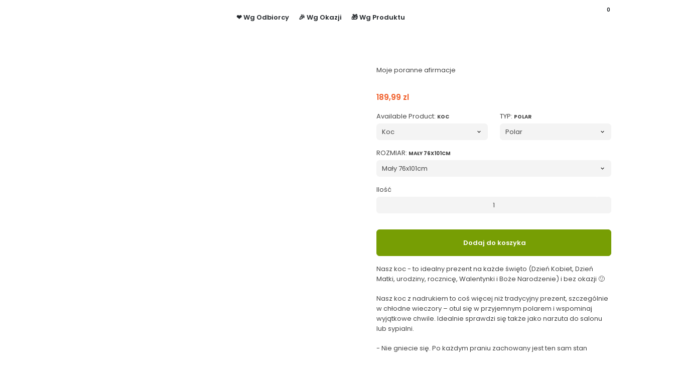

--- FILE ---
content_type: text/html; charset=utf-8
request_url: https://prezentify.pl/products/moje-poranne-afirmacje
body_size: 84857
content:
<!doctype html>
<html class="no-js" lang="pl" dir="ltr">
  <head>
<!-- Google tag (gtag.js) -->
<script async src="https://www.googletagmanager.com/gtag/js?id=AW-447606046"></script>
<script>
  window.dataLayer = window.dataLayer || [];
  function gtag(){dataLayer.push(arguments);}
  gtag('js', new Date());

  gtag('config', 'AW-447606046');
</script>
    <!-- Basic page needs -->
    <meta charset="utf-8">
    <meta
      name="viewport"
      content="width=device-width,initial-scale=1.0,height=device-height,minimum-scale=1.0,maximum-scale=2.0"
    >
    <meta name="theme-color" content="#779e04">
    <meta name="apple-mobile-web-app-capable" content="yes">
    <meta name="mobile-web-app-capable" content="yes">
    <meta name="author" content="Debutify">

    <link rel="canonical" href="https://prezentify.pl/products/moje-poranne-afirmacje">

    <!-- Preconnect external resources -->
    <link rel="preconnect" href="https://cdn.shopify.com">
    <link rel="preconnect" href="https://fonts.shopifycdn.com" crossorigin>
    <link rel="preconnect" href="https://monorail-edge.shopifysvc.com">
    <link rel="dns-prefetch" href="https://productreviews.shopifycdn.com">
    <link rel="preconnect" href="https://debutify.com">

    <!-- Preload assets --><link rel="preload" href="//prezentify.pl/cdn/fonts/poppins/poppins_n7.56758dcf284489feb014a026f3727f2f20a54626.woff2" as="font" type="font/woff2" crossorigin><link rel="preload" href="//prezentify.pl/cdn/fonts/poppins/poppins_n4.0ba78fa5af9b0e1a374041b3ceaadf0a43b41362.woff2" as="font" type="font/woff2" crossorigin><link rel="preload" href="//prezentify.pl/cdn/fonts/poppins/poppins_n6.aa29d4918bc243723d56b59572e18228ed0786f6.woff2" as="font" type="font/woff2" crossorigin><link
      rel="preload"
      href="//prezentify.pl/cdn/shop/t/26/assets/material-icons-outlined.woff2?v=172288043946491990181711542795"
      as="font"
      type="font/woff2"
      crossorigin
    >
    <link rel="modulepreload" href="//prezentify.pl/cdn/shop/t/26/assets/theme.min.js?v=117111740207404552801711542795" as="script">

    <!-- Favicon --><link rel="shortcut icon" href="//prezentify.pl/cdn/shop/files/fav2-black-transperent.png?crop=center&v=1672759103&width=96" class="favicon">
    <link rel="apple-touch-icon" href="//prezentify.pl/cdn/shop/files/fav2-black-transperent.png?crop=center&v=1672759103&width=180" class="favicon">

    <!-- Title and description -->
    <title>
      Koc Prezent Na Dzien Kobiet Moje poranne afirmacje
      
      
       &ndash; Prezentify.pl
    </title><meta name="description" content="Koc Prezent Na Dzien Kobiet Moje poranne afirmacje Podaruj bliskiej kobiecie ciepło i motywację w jednym – nasz spersonalizowany koc z afirmacjami to więcej niż prezent. To przekaz osobistej energii i wsparcia. Z okazji zbliżającego się Dnia Kobiet zaskocz ją prezentem, który będzie nie tylko praktyczny, ale też pełen ciepłych myśli. Wykonany z miękkiego materiału, nasz koc jest idealny do przytulania w chłodne wieczory. Wybierz postacie, fryzury, kolor włosów i odzież, aby stworzyć własny unikalny projekt prezentu."><!-- Social meta --><meta property="og:type" content="product">
  <meta property="og:title" content="Moje poranne afirmacje">
  <meta property="product:price:amount" content="189,99">
  <meta property="product:price:currency" content="PLN"><meta property="og:image" content="http://prezentify.pl/cdn/shop/files/65cdd08e9fc6b_large_974c15ec-319f-403b-8e84-58a77af68fc7.webp?v=1738837073&width=2048">
  <meta property="og:image:secure_url" content="https://prezentify.pl/cdn/shop/files/65cdd08e9fc6b_large_974c15ec-319f-403b-8e84-58a77af68fc7.webp?v=1738837073&width=2048">
  <meta property="og:image:width" content="960">
  <meta property="og:image:height" content="960"><meta property="og:description" content="Koc Prezent Na Dzien Kobiet Moje poranne afirmacje Podaruj bliskiej kobiecie ciepło i motywację w jednym – nasz spersonalizowany koc z afirmacjami to więcej niż prezent. To przekaz osobistej energii i wsparcia. Z okazji zbliżającego się Dnia Kobiet zaskocz ją prezentem, który będzie nie tylko praktyczny, ale też pełen ciepłych myśli. Wykonany z miękkiego materiału, nasz koc jest idealny do przytulania w chłodne wieczory. Wybierz postacie, fryzury, kolor włosów i odzież, aby stworzyć własny unikalny projekt prezentu."><meta property="og:url" content="https://prezentify.pl/products/moje-poranne-afirmacje">
<meta property="og:site_name" content="Prezentify.pl"><meta name="twitter:card" content="summary"><meta name="twitter:title" content="Moje poranne afirmacje">
  <meta name="twitter:description" content="Nasz koc - to idealny prezent na każde święto (Dzień Kobiet, Dzień Matki, urodziny, rocznicę, Walentynki i Boże Narodzenie) i bez okazji 🙂Nasz koc z nadrukiem to coś więcej niż tradycyjny prezent, szczególnie w chłodne wieczory – otul się w przyjemnym polarem i wspominaj wyjątkowe chwile. Idealnie sprawdzi się także jako narzuta do salonu lub sypialni.- Nie gniecie się. Po każdym praniu zachowany jest ten sam stan- 3 rozmiary dostępne do wyboru- Trwały nadruk na całej powierzchni- Nadaje się do prania w pralce- Materiał: 100% poliester- Rodzaj nadruku: sublimacja- Bezpieczny dla dzieci i niemowląt: TAKKoc jest biały i miły w dotyku. Może służyć zarówno do przykrywania się, jak i do rozłożenia na podłodze czy trawie.WYPRODUKOWANO W POLSCENadruk sublimacyjny nie jest dodatkową warstwą na materiale bazowym. Jest to trwałe barwienie materiału pod wpływem wysokiej temperatury. Dzięki temu nadruk jest całkowicie niewyczuwalny. Możesz go szarpać, rozciągać i prać"><meta name="twitter:image" content="https://prezentify.pl/cdn/shop/files/65cdd08e9fc6b_large_974c15ec-319f-403b-8e84-58a77af68fc7.webp?crop=center&height=1200&v=1738837073&width=1200"><meta name="twitter:image:alt" content=""><!-- Microdata -->
  <script type="application/ld+json">
  {
    "@context": "https://schema.org",
    "@type": "Product",
    "productID": 8864246923604,
    "offers": [{
          "@type": "Offer",
          "name": "Koc \/ Polar \/ Mały 76x101cm",
          "availability":"https://schema.org/InStock",
          "price": 189.99,
          "priceCurrency": "PLN",
          "priceValidUntil": "2026-01-21","sku": "prz_470606_1720452","url": "https://prezentify.pl/products/moje-poranne-afirmacje?variant=47611794653524"
        },
{
          "@type": "Offer",
          "name": "Koc \/ Polar \/ Średni 127x152cm",
          "availability":"https://schema.org/InStock",
          "price": 229.99,
          "priceCurrency": "PLN",
          "priceValidUntil": "2026-01-21","sku": "prz_470606_1720453","url": "https://prezentify.pl/products/moje-poranne-afirmacje?variant=47611794686292"
        },
{
          "@type": "Offer",
          "name": "Koc \/ Polar \/ Duży 152x203cm",
          "availability":"https://schema.org/InStock",
          "price": 279.99,
          "priceCurrency": "PLN",
          "priceValidUntil": "2026-01-21","sku": "prz_470606_1720454","url": "https://prezentify.pl/products/moje-poranne-afirmacje?variant=47611794719060"
        },
{
          "@type": "Offer",
          "name": "Koc \/ Sherpa \/ Mały 76x101cm",
          "availability":"https://schema.org/InStock",
          "price": 269.99,
          "priceCurrency": "PLN",
          "priceValidUntil": "2026-01-21","sku": "prz_470606_1720457","url": "https://prezentify.pl/products/moje-poranne-afirmacje?variant=47611794751828"
        },
{
          "@type": "Offer",
          "name": "Koc \/ Sherpa \/ Średni 127x152cm",
          "availability":"https://schema.org/InStock",
          "price": 319.99,
          "priceCurrency": "PLN",
          "priceValidUntil": "2026-01-21","sku": "prz_470606_1720456","url": "https://prezentify.pl/products/moje-poranne-afirmacje?variant=47611794784596"
        },
{
          "@type": "Offer",
          "name": "Koc \/ Sherpa \/ Duży 152x203cm",
          "availability":"https://schema.org/InStock",
          "price": 439.99,
          "priceCurrency": "PLN",
          "priceValidUntil": "2026-01-21","sku": "prz_470606_1720455","url": "https://prezentify.pl/products/moje-poranne-afirmacje?variant=47611794817364"
        },
{
          "@type": "Offer",
          "name": "Szkło akrylowe \/ Szkło bez Podstawki \/ A5",
          "availability":"https://schema.org/InStock",
          "price": 69.99,
          "priceCurrency": "PLN",
          "priceValidUntil": "2026-01-21","sku": "prz_470606_1575323","url": "https://prezentify.pl/products/moje-poranne-afirmacje?variant=47786211148116"
        },
{
          "@type": "Offer",
          "name": "Szkło akrylowe \/ Szkło bez Podstawki \/ A4",
          "availability":"https://schema.org/InStock",
          "price": 89.99,
          "priceCurrency": "PLN",
          "priceValidUntil": "2026-01-21","sku": "prz_470606_1575324","url": "https://prezentify.pl/products/moje-poranne-afirmacje?variant=47786211180884"
        },
{
          "@type": "Offer",
          "name": "Szkło akrylowe \/ Szkło bez Podstawki \/ A3",
          "availability":"https://schema.org/InStock",
          "price": 109.99,
          "priceCurrency": "PLN",
          "priceValidUntil": "2026-01-21","sku": "prz_470606_1575322","url": "https://prezentify.pl/products/moje-poranne-afirmacje?variant=47786211213652"
        },
{
          "@type": "Offer",
          "name": "Szkło akrylowe \/ Szkło bez Podstawki \/ A2",
          "availability":"https://schema.org/InStock",
          "price": 139.99,
          "priceCurrency": "PLN",
          "priceValidUntil": "2026-01-21","sku": "prz_470606_1575325","url": "https://prezentify.pl/products/moje-poranne-afirmacje?variant=47786211246420"
        },
{
          "@type": "Offer",
          "name": "Szkło akrylowe \/ Szkło + Drewniana Podstawka \/ A5",
          "availability":"https://schema.org/InStock",
          "price": 99.99,
          "priceCurrency": "PLN",
          "priceValidUntil": "2026-01-21","sku": "prz_470606_1575331","url": "https://prezentify.pl/products/moje-poranne-afirmacje?variant=47786211410260"
        },
{
          "@type": "Offer",
          "name": "Szkło akrylowe \/ Szkło + Drewniana Podstawka \/ A4",
          "availability":"https://schema.org/InStock",
          "price": 119.99,
          "priceCurrency": "PLN",
          "priceValidUntil": "2026-01-21","sku": "prz_470606_1575330","url": "https://prezentify.pl/products/moje-poranne-afirmacje?variant=47786211443028"
        },
{
          "@type": "Offer",
          "name": "Szkło akrylowe \/ Szkło + Drewniana Podstawka \/ A3",
          "availability":"https://schema.org/InStock",
          "price": 149.99,
          "priceCurrency": "PLN",
          "priceValidUntil": "2026-01-21","sku": "prz_470606_1575332","url": "https://prezentify.pl/products/moje-poranne-afirmacje?variant=47786211475796"
        },
{
          "@type": "Offer",
          "name": "Szkło akrylowe \/ Szkło + Drewniana Podstawka \/ A2",
          "availability":"https://schema.org/InStock",
          "price": 179.99,
          "priceCurrency": "PLN",
          "priceValidUntil": "2026-01-21","sku": "prz_470606_1575333","url": "https://prezentify.pl/products/moje-poranne-afirmacje?variant=47786211508564"
        },
{
          "@type": "Offer",
          "name": "Pionowy Fotoobraz na płótnie \/ 1 \/ 15x20 cm",
          "availability":"https://schema.org/InStock",
          "price": 119.99,
          "priceCurrency": "PLN",
          "priceValidUntil": "2026-01-21","sku": "prz_470606_1764975","url": "https://prezentify.pl/products/moje-poranne-afirmacje?variant=47786211672404"
        },
{
          "@type": "Offer",
          "name": "Pionowy Fotoobraz na płótnie \/ 1 \/ 30x40 cm",
          "availability":"https://schema.org/InStock",
          "price": 149.99,
          "priceCurrency": "PLN",
          "priceValidUntil": "2026-01-21","sku": "prz_470606_1764976","url": "https://prezentify.pl/products/moje-poranne-afirmacje?variant=47786211705172"
        },
{
          "@type": "Offer",
          "name": "Pionowy Fotoobraz na płótnie \/ 1 \/ 60x80 cm",
          "availability":"https://schema.org/InStock",
          "price": 259.99,
          "priceCurrency": "PLN",
          "priceValidUntil": "2026-01-21","sku": "prz_470606_1764978","url": "https://prezentify.pl/products/moje-poranne-afirmacje?variant=47786211770708"
        },
{
          "@type": "Offer",
          "name": "Pionowy Fotoobraz na płótnie \/ 1 \/ 75x100 cm",
          "availability":"https://schema.org/InStock",
          "price": 299.99,
          "priceCurrency": "PLN",
          "priceValidUntil": "2026-01-21","sku": "prz_470606_1764979","url": "https://prezentify.pl/products/moje-poranne-afirmacje?variant=47786211803476"
        },
{
          "@type": "Offer",
          "name": "Pionowy Fotoobraz na płótnie \/ 1 \/ 40x50 cm",
          "availability":"https://schema.org/InStock",
          "price": 169.99,
          "priceCurrency": "PLN",
          "priceValidUntil": "2026-01-21","sku": "prz_470606_1764977","url": "https://prezentify.pl/products/moje-poranne-afirmacje?variant=51184859447636"
        }
],"brand": {
      "@type": "Brand",
      "name": "Afirmacje"
    },
    "name": "Moje poranne afirmacje",
    "description": "Nasz koc - to idealny prezent na każde święto (Dzień Kobiet, Dzień Matki, urodziny, rocznicę, Walentynki i Boże Narodzenie) i bez okazji 🙂Nasz koc z nadrukiem to coś więcej niż tradycyjny prezent, szczególnie w chłodne wieczory – otul się w przyjemnym polarem i wspominaj wyjątkowe chwile. Idealnie sprawdzi się także jako narzuta do salonu lub sypialni.- Nie gniecie się. Po każdym praniu zachowany jest ten sam stan- 3 rozmiary dostępne do wyboru- Trwały nadruk na całej powierzchni- Nadaje się do prania w pralce- Materiał: 100% poliester- Rodzaj nadruku: sublimacja- Bezpieczny dla dzieci i niemowląt: TAKKoc jest biały i miły w dotyku. Może służyć zarówno do przykrywania się, jak i do rozłożenia na podłodze czy trawie.WYPRODUKOWANO W POLSCENadruk sublimacyjny nie jest dodatkową warstwą na materiale bazowym. Jest to trwałe barwienie materiału pod wpływem wysokiej temperatury. Dzięki temu nadruk jest całkowicie niewyczuwalny. Możesz go szarpać, rozciągać i prać do woli, ale i tak się nie uszkodzi ⚠ PROSZĘ ZWRÓCIĆ UWAGĘ:- Wszystkie kolory, które widzą Państwo na monitorze, są prawdziwe i zawsze dokładamy wszelkich starań, aby zapewnić dokładny obraz zamówionego przedmiotu, ale czasami kolory mogą się nieco różnić ze względu na różne monitory i ustawienia.",
    "category": "Koc",
    "url": "https://prezentify.pl/products/moje-poranne-afirmacje",
    "sku": "prz_470606_1720452","weight": {
        "@type": "QuantitativeValue",
        "unitCode": "kg",
        "value": 0.0
      },"image": {
      "@type": "ImageObject",
      "url": "https://prezentify.pl/cdn/shop/files/65cdd08e9fc6b_large_974c15ec-319f-403b-8e84-58a77af68fc7.webp?v=1738837073&width=1024",
      "image": "https://prezentify.pl/cdn/shop/files/65cdd08e9fc6b_large_974c15ec-319f-403b-8e84-58a77af68fc7.webp?v=1738837073&width=1024",
      "name": "",
      "width": "1024",
      "height": "1024"
    }
  }
  </script>



  <script type="application/ld+json">
  {
    "@context": "https://schema.org",
    "@type": "BreadcrumbList",
  "itemListElement": [{
      "@type": "ListItem",
      "position": 1,
      "name": "Dom",
      "item": "https://prezentify.pl"
    },{
          "@type": "ListItem",
          "position": 2,
          "name": "Moje poranne afirmacje",
          "item": "https://prezentify.pl/products/moje-poranne-afirmacje"
        }]
  }
  </script>

<!-- Variables --><style>
  :root {
    /*
      _TABLE_OF_CONTENT (Quick Navigation == Double click + Ctrl+F + Enter)

      _Fonts
        _Initialization
        _Body
        _Heading
        _Accent
        _Icon
      _Spacing
        _Spacer
        _Gutter
      _General
        _Page
        _Utilities
        _Container
        _Zindex
        _Borders
        _Buttons
        _Inputs
        _Dropdown
        _Transitions
        _Animations
        _Shadows
        _Overlay
      _Sections
        _Header
        _Footer
        _Drawer
        _Slideshow
        _Collection_grid
      _Components
        _Back_to_top_button
      _Others
        _Social_media
        _Translations
      _Addons
        _Page_transition
        _Product_image_crop
        _Newsletter_popup
    */

    /*============================================================================
      _Fonts
    ============================================================================*/

    /*================ _Initialization ================*//*================ END _Initialization ================*/

    /*================ _Body ================*/--text-font-family: Poppins, sans-serif;
    --text-font-weight: 400;
    --text-font-style: normal;
    --text-font-size: 13px;
    --text-font-size-lg: 15px;
    --text-font-size-sm: 10px;
    --text-font-size-xs: 7px;
    --text-line-height: 1.5;
    --text-letter-spacing: px;
    /*================ END _Body ================*/

    /*================ _Heading ================*/--heading-font-family: Poppins, sans-serif;
    --heading-font-size: 34px;
    --heading-font-size-big: 60px;
    --heading-font-weight: 700;
    --heading-font-style: normal;
    --heading-text-transform: initial;
    --heading-letter-spacing: 0px;
    --heading-alignment: center;
    --heading-bg-color: ;
    --heading-0-font-size: 40px;
    --heading-1-font-size: 34px;
    --heading-2-font-size: 27px;
    --heading-3-font-size: 23px;
    --heading-4-font-size: 20px;
    --heading-5-font-size: 17px;
    --heading-6-font-size: 13px;
    /*================ END _Heading ================*/

    /*================ _Accent ================*/--accent-font-family: Poppins, sans-serif;
    --accent-font-weight: 600;
    --accent-font-style: normal;
    --accent-text-transform: initial;
    --accent-letter-spacing: 0px;
    /*================ END _Accent ================*/

    /*================ _Icon ================*/--icon-font: Material Icons Outlined;
    --icon-font-size-xl: 48px;
    --icon-font-size-lg: 36px;
    --icon-font-size-md: 24px;
    --icon-font-size-sm: 18px;
    --icon-font-size-xs: 12px;
    --icon-loading: 'cached';
    --icon-select-url: url("\/\/prezentify.pl\/cdn\/shop\/t\/26\/assets\/icon-select.svg?v=141172473703714456281711542795");
    --icon-select-overlay-url: url("\/\/prezentify.pl\/cdn\/shop\/t\/26\/assets\/icon-select-overlay.svg?v=148227672204232436211711542795");
    --icon-select-footer-url: url("\/\/prezentify.pl\/cdn\/shop\/t\/26\/assets\/icon-select-footer.svg?v=75104144180844883761711542795");
    --icon-payment-size: 18px;
    --icon-placeholder-color: px;
    /*================ END _Icon ================*/


    /*============================================================================
      _Spacing
    ============================================================================*/

    /*================ _Spacer ================*/--spacer: 13px;
    --spacer-lg: 19px;
    --spacer-sm: 6px;
    --spacer-xs: 3px;
    /*================ END _Spacer ================*/

    /*================ _Gutter ================*/--gutter: 30px;
    --gutter-lg: 60px;
    --gutter-sm: 16px;
    --gutter-xs: 8px;
    /*================ END _Gutter ================*/


    /*============================================================================
      _General
    ============================================================================*/

    /*================ _Page ================*/
    --page-background: 255 255 255;
    --page-accent-background: 255 255 255;
    --page-border: 229 229 229;
    --page-heading: 33 37 41;
    --page-text: 68 68 68;
    --page-button-background: 119 158 4;
    --page-button-text: 255 255 255;
    --page-link: 119 158 4;
    --page-input-background: 244 244 244;
    --page-error: 208 12 12;
    --page-sale: 240 90 36;
    /*================ END _Page ================*/

    /*================ _Utilities ================*/--opacity: 0.6;
    --text-muted-color: #b4b4b4;
    --scale: 1.3;
    --scroll-bar-width: 16.5px;
    /*================ END _Utilities ================*/

    /*================ _Container ================*/
    --page-container-width: 1180px;
    /*================ END _Container ================*/

    /*================ _Zindex ================*/--zindex-base: 0;
    --zindex-increment: 3;
    --zindex-over-body: 3;
    --zindex-header: 6;
    --zindex-drawer: 999999;
    --zindex-drawer-overlay: 999996;
    --zindex-drawer-under-overlay: 999993;
    --zindex-modal: 1000005;
    --zindex-modal-overlay: 1000002;
    /*================ END _Zindex ================*/

    /*================ _Borders ================*/--border-width: 1px;
    --border-radius: 6px;
    --border-radius-sm: 3px;
    --border-radius-circle: 50%;
    --border-radius-is-circle: 6px;
    --borders: 1px solid #E5E5E5;
    /*================ END _Borders ================*/

    /*================ _Buttons ================*/--button-horizontal-padding: 24px;
    --button-horizontal-padding-sm: 10px;
    --button-horizontal-padding-xs: 8px;
    --button-vertical-padding: 16px;
    --button-vertical-padding-sm: 6px;
    --button-vertical-padding-xs: 4px;
    --default-button-background-hover: 225, 225, 225;
    --default-button-border-color-hover: 219, 219, 219;
    --default-button-box-shadow-hover: 193, 193, 193;
    --default-button-background-active: 212, 212, 212;
    --default-button-border-color-active: 206, 206, 206;
    --primary-button-background-hover: 91, 121, 3;
    --primary-button-border-color-hover: 82, 108, 3;
    --primary-button-box-shadow-hover: 190, 249, 15;
    --primary-button-background-active: 72, 96, 2;
    --primary-button-border-color-active: 63, 83, 2;
    --primary-outline-button-box-shadow-hover: 190, 249, 15;
    --primary-reveal-button-box-shadow-hover: 190, 249, 15;

    --arrow-background-hover: 236, 236, 236;
    --arrow-border-color-hover: 230, 230, 230;
    --arrow-box-shadow-hover: 204, 204, 204;
    --arrow-background-active: 223, 223, 223;
    --arrow-border-color-active: 217, 217, 217;

    --custom-buy-it-now-text: "";
    /*================ END _Buttons ================*/

    /*================ _Inputs ================*/--input-height-inner: 51px;
    --input-height-inner-sm: 31px;
    --input-height-inner-xs: 23px;
    --input-height: 53px;
    --input-height-sm: 33px;
    --input-height-xs: 25px;
    --input-bg-color-hover: 225, 225, 225;
    --input-border-color-hover: 219, 219, 219;
    --input-shadow-color-hover: 193, 193, 193;
    --input-bg-color-active: 212, 212, 212;
    --input-border-color-active: 206, 206, 206;
    /*================ END _Inputs ================*/

    /*================ _Dropdown ================*/--dropdown-min-width: 175px;
    --dropdown-max-width: 250px;
    --dropdown-padding: 8px;
    /*================ END _Dropdown ================*/

    /*================ _Transitions ================*/--transition-timing: ease;
    --transition-duration: 0.6s;
    --transition-duration-fast: 0.3s;
    --transition-duration-slow: 1s;
    --transition: all 0.3s ease;
    --transition-drawers: all 0.6s ease;
    --transition-hover: opacity 0.3s ease,
                        background 0.3s ease,
                        border 0.3s ease,
                        box-shadow 0.3s ease;
    /*================ END _Transitions ================*/

    /*================ _Animations ================*/
    --animation-duration: 0.6s;
    --animation-offset: 13px;
    /*================ END _Animations ================*/

    /*================ _Shadows ================*/--shadow: 0px 0px 40px rgba(0, 0, 0, 0.07);
    /*================ END _Shadows ================*/

    /*================ _Overlay ================*/
    --overlay-background: 0 0 0;
    --overlay-text-color: 255 255 255;
    --overlay-opacity: 0.12;
    /*================ END _Overlay ================*/

    /*============================================================================
      _Sections
    ============================================================================*/

    /*================ _Header ================*/
    --header-background: 255 255 255;
    --header-border-color: 229 229 229;
    --header-text-color: 33 37 41;
    --header-menu-font-size: px;
    --header-height-desktop: 70px;
    --header-height-mobile: 60px;
    /*================ END _Header ================*/

    /*================ _Footer ================*/--footer-background: 249 249 249;
    --footer-accent-background: 229 229 229;
    --footer-border: 151 159 167;
    --footer-text: 0 0 0;
    --footer-button-background: 240 90 36;
    --footer-button-text: 255 255 255;
    --footer-link: 229 229 229;
    --footer-input-background: 229 229 229;
    --footer-error: 208 12 12;
    --footer-sale: 240 90 36;

    --footer-text-muted: 149, 149, 149;

    --footer-bg-color-hover: 230, 230, 230;
    --footer-border-color-hover: 224, 224, 224;
    --footer-shadow-color-hover: 198, 198, 198;
    --footer-bg-color-active: 217, 217, 217;
    --footer-border-color-active: 211, 211, 211;
      
    --footer-input-bg-color-hover: 210, 210, 210;
    --footer-input-border-color-hover: 204, 204, 204;
    --footer-input-shadow-color-hover: 178, 178, 178;
    --footer-input-bg-color-active: 197, 197, 197;
    --footer-input-border-color-active: 191, 191, 191;

    --footer-primary-button-bg-color-hover: 223, 70, 15;
    --footer-primary-button-border-color-hover: 211, 66, 14;
    --footer-primary-button-shadow-color-hover: 163, 51, 11;
    --footer-primary-button-bg-color-active: 199, 63, 14;
    --footer-primary-button-border-color-active: 187, 59, 13;

    --footer-primary-outline-button-bg-color-hover: 223, 70, 15;
    --footer-primary-outline-button-border-color-hover: 211, 66, 14;
    --footer-primary-outline-button-shadow-color-hover: 163, 51, 11;
    --footer-primary-outline-button-bg-color-active: 199, 63, 14;
    --footer-primary-outline-button-border-color-active: 187, 59, 13;
    /*================ END _Footer ================*/

    /*================ _Drawer ================*/--drawer-background: 255 255 255;
    --drawer-accent-background: 255 255 255;
    --drawer-border: 217 217 217;
    --drawer-text: 33 37 41;
    --drawer-button-background: 119 158 4;
    --drawer-button-text: 255 255 255;
    --drawer-link: 119 158 4;
    --drawer-input-background: 224 224 224;
    --drawer-error: 208 12 12;
    --drawer-sale: 240 90 36;
    --drawer-overlay: 255 255 255;
    --drawer-overlay-opacity: 0.65;

    --drawer-text-muted: 166, 168, 169;

    --drawer-bg-color-hover: 236, 236, 236;
    --drawer-border-color-hover: 230, 230, 230;
    --drawer-shadow-color-hover: 204, 204, 204;
    --drawer-bg-color-active: 223, 223, 223;
    --drawer-border-color-active: 217, 217, 217;

    --drawer-input-bg-color-hover: 205, 205, 205;
    --drawer-input-border-color-hover: 199, 199, 199;
    --drawer-input-shadow-color-hover: 173, 173, 173;
    --drawer-input-bg-color-active: 192, 192, 192;
    --drawer-input-border-color-active: 186, 186, 186;

    --drawer-primary-button-bg-color-hover: 91, 121, 3;
    --drawer-primary-button-border-color-hover: 82, 108, 3;
    --drawer-primary-button-shadow-color-hover: 44, 59, 1;
    --drawer-primary-button-bg-color-active: 72, 96, 2;
    --drawer-primary-button-border-color-active: 63, 83, 2;

    --drawer-primary-outline-button-bg-color-hover: 91, 121, 3;
    --drawer-primary-outline-button-border-color-hover: 82, 108, 3;
    --drawer-primary-outline-button-shadow-color-hover: 44, 59, 1;
    --drawer-primary-outline-button-bg-color-active: 72, 96, 2;
    --drawer-primary-outline-button-border-color-active: 63, 83, 2;
    /*================ END _Drawer ================*/

    /*================ _Slideshow ================*/
    --slideshow-height-xl: 100vh;
    --slideshow-height-lg: 600px;
    --slideshow-height-md: 500px;
    --slideshow-height-sm: 400px;
    --slideshow-height-xs: 300px;
    --slideshow-height-xl-mobile: 100vh;
    --slideshow-height-lg-mobile: 500px;
    --slideshow-height-md-mobile: 400px;
    --slideshow-height-sm-mobile: 300px;
    --slideshow-height-xs-mobile: 200px;
    /*================ END _Slideshow ================*/

    /*================ _Collection_grid ================*/
    --collection-grid-height-xl: 500px;
    --collection-grid-height-lg: 400px;
    --collection-grid-height-md: 300px;
    --collection-grid-height-sm: 200px;
    --collection-grid-height-xs: 100px;
    /*================ END _Collection_grid ================*/


    /*============================================================================
      _Components
    ============================================================================*/

    /*================ _Back_to_top_button ================*/--back-to-top-bg-color-hover: #ececec;
    --back-to-top-border-color-hover: #e6e6e6;
    --back-to-top-shadow-color-hover: #cccccc;
    --back-to-top-bg-color-active: #dfdfdf;
    --back-to-top-border-color-active: #d9d9d9;
    /*================ END _Back_to_top_button ================*/


    /*================ _Payment_icons ================*/
    --payment-icon-size: 18px;
    /*================ END _Payment_icons ================*/


    /*============================================================================
      _Others
    ============================================================================*/

    /*================ _Social_media ================*/--social-facebook-color: #3b5998;
    --social-facebook-bg-color-hover: 48, 73, 124;
    --social-facebook-border-color-hover: 45, 67, 115;
    --social-facebook-shadow-color-hover: 113, 141, 200;
    --social-facebook-bg-color-active: 41, 62, 106;
    --social-facebook-border-color-active: 38, 57, 97;--social-twitter-color: #1da1f2;
    --social-twitter-bg-color-hover: 13, 141, 220;
    --social-twitter-border-color-hover: 12, 133, 208;
    --social-twitter-shadow-color-hover: 9, 103, 160;
    --social-twitter-bg-color-active: 11, 126, 196;
    --social-twitter-border-color-active: 11, 118, 184;--social-pinterest-color: #bd081c;
    --social-pinterest-bg-color-hover: 152, 6, 23;
    --social-pinterest-border-color-hover: 140, 6, 21;
    --social-pinterest-shadow-color-hover: 246, 53, 74;
    --social-pinterest-bg-color-active: 128, 5, 19;
    --social-pinterest-border-color-active: 116, 5, 17;--social-whatsapp-color: #25d366;
    --social-whatsapp-bg-color-hover: 31, 178, 86;
    --social-whatsapp-border-color-hover: 29, 168, 81;
    --social-whatsapp-shadow-color-hover: 119, 231, 161;
    --social-whatsapp-bg-color-active: 27, 157, 76;
    --social-whatsapp-border-color-active: 26, 146, 71;--social-linkedin-color: #0e76a8;
    --social-linkedin-bg-color-hover: 11, 93, 133;
    --social-linkedin-border-color-hover: 10, 85, 121;
    --social-linkedin-shadow-color-hover: 46, 176, 238;
    --social-linkedin-bg-color-active: 9, 77, 109;
    --social-linkedin-border-color-active: 8, 68, 97;--social-reddit-color: #ff4500;
    --social-reddit-bg-color-hover: 217, 59, 0;
    --social-reddit-border-color-hover: 204, 55, 0;
    --social-reddit-shadow-color-hover: 255, 143, 102;
    --social-reddit-bg-color-active: 191, 52, 0;
    --social-reddit-border-color-active: 179, 48, 0;--social-messenger-color: #0078ff;
    --social-messenger-bg-color-hover: 0, 102, 217;
    --social-messenger-border-color-hover: 0, 96, 204;
    --social-messenger-shadow-color-hover: 102, 174, 255;
    --social-messenger-bg-color-active: 0, 90, 191;
    --social-messenger-border-color-active: 0, 84, 179;


    --social-instagram-color: #e1306c;
    --social-snapchat-color: #fffc00;
    --social-google-color: #dd4b39;
    --social-tumblr-color: #35465c;
    --social-youtube-color: #ff0000;
    --social-vimeo-color: #1ab7ea;
    /*================ END _Social_media ================*/

    /*================ _Translations ================*/
    --text-buy-now: null;
    /*================ END _Translations ================*/

    /*============================================================================
      _Addons
    ============================================================================*/

    /*================ _Announcement_bar ================*/
    --announcement-background: 247 239 203;
    --announcement-text-color: 33 37 41;
    /*================ END _Announcement_bar ================*/

    /*================ _Page_transition ================*/
    --page-transition-logo-width: 80px;
    /*================ END _Page_transition ================*/

    /*================ _Product_image_crop ================*/--product-image-crop-ratio: 100%;
    --product-image-crop-position: center center;
    /*================ END _Product_image_crop ================*/

    /*================ _Newsletter_popup ================*/--newsletter-popup-color: #212529;
    --newsletter-popup-bg-color-hover: 16, 18, 20;
    --newsletter-popup-border-color-hover: 10, 12, 13;
    --newsletter-popup-shadow-color-hover: 78, 88, 98;
    --newsletter-popup-bg-color-active: 5, 5, 6;
    --newsletter-popup-border-color-active: 0, 0, 0;
    /*================ END _Newsletter_popup ================*/

    /*================ Quick_compare ================*/
    --quick-compare-button-position-y: 30%;
    /*================ END Quick_compare ================*/
  }

  /* Typography (heading) */
  @font-face {
  font-family: Poppins;
  font-weight: 700;
  font-style: normal;
  font-display: fallback;
  src: url("//prezentify.pl/cdn/fonts/poppins/poppins_n7.56758dcf284489feb014a026f3727f2f20a54626.woff2") format("woff2"),
       url("//prezentify.pl/cdn/fonts/poppins/poppins_n7.f34f55d9b3d3205d2cd6f64955ff4b36f0cfd8da.woff") format("woff");
}


  /* Typography (body) */
  @font-face {
  font-family: Poppins;
  font-weight: 400;
  font-style: normal;
  font-display: fallback;
  src: url("//prezentify.pl/cdn/fonts/poppins/poppins_n4.0ba78fa5af9b0e1a374041b3ceaadf0a43b41362.woff2") format("woff2"),
       url("//prezentify.pl/cdn/fonts/poppins/poppins_n4.214741a72ff2596839fc9760ee7a770386cf16ca.woff") format("woff");
}


  /* Typography (accent) */
  @font-face {
  font-family: Poppins;
  font-weight: 600;
  font-style: normal;
  font-display: fallback;
  src: url("//prezentify.pl/cdn/fonts/poppins/poppins_n6.aa29d4918bc243723d56b59572e18228ed0786f6.woff2") format("woff2"),
       url("//prezentify.pl/cdn/fonts/poppins/poppins_n6.5f815d845fe073750885d5b7e619ee00e8111208.woff") format("woff");
}


  .material-icons-outlined {
      font-family: Material Icons Outlined;
      font-weight: normal;
      font-style: normal;
      letter-spacing: normal;
      text-transform: none;
      display: inline-block;
      white-space: nowrap;
      word-wrap: normal;
      direction: ltr;
      -webkit-font-feature-settings: "liga";
      -webkit-font-smoothing: antialiased;
      vertical-align: bottom;
      overflow: hidden;
      opacity: 0;
      visibility: hidden;
      font-size: 0;
  }

  .font-icons-loaded .material-icons-outlined {
      opacity: 1;
      visibility: visible;
      font-size: inherit;
  }

  [dir='rtl']:root {
    --transform-logical-flip: -1;
    --transform-origin-start: right;
    --transform-origin-end: left;
  }

  [dir='rtl'] .material-icons-outlined {
      transform: scaleX(-1);
      filter: FlipH;
      -ms-filter: 'FlipH';
  }
</style>
<script src="//prezentify.pl/cdn/shop/t/26/assets/socialtags.js?v=149441295532092854331714406177" type="text/javascript"></script>
<script src="//prezentify.pl/cdn/shop/t/26/assets/datatags.js?v=17942332039207649731714406325" type="text/javascript"></script>
<script>
  document.documentElement.classList.replace('no-js', 'js');

  window.themeVariables = {
    files: {
      vendors: {
        js: {
          jquery: "\/\/prezentify.pl\/cdn\/shop\/t\/26\/assets\/jquery.min.js?v=4805047220204001301711542795",
          slick: "\/\/prezentify.pl\/cdn\/shop\/t\/26\/assets\/slick.min.js?v=175803716795896901441711542795",
          enquire: "\/\/prezentify.pl\/cdn\/shop\/t\/26\/assets\/enquire.min.js?v=124044215961681421201711542795",
          vimeoLiteEmbed: "\/\/prezentify.pl\/cdn\/shop\/t\/26\/assets\/lite-vimeo-embed.min.js?v=40099524275488985421711542795",
          youtubeLiteEmbed: "\/\/prezentify.pl\/cdn\/shop\/t\/26\/assets\/lite-youtube-embed.min.js?v=16887791353622068811711542795",
          ajaxinate: "\/\/prezentify.pl\/cdn\/shop\/t\/26\/assets\/ajaxinate.min.js?v=178505583664938805191711542795",
          orderTracking: "\/\/prezentify.pl\/cdn\/shop\/t\/26\/assets\/track-order.min.js?v=134335736556116334531711542795",
          flatPickr: "\/\/prezentify.pl\/cdn\/shop\/t\/26\/assets\/flatpickr.min.js?v=121108572548078949161711542795",
          instafeed: "\/\/prezentify.pl\/cdn\/shop\/t\/26\/assets\/instafeed.min.js?v=8185069563019250911711542795",
          currencies: "\/services\/javascripts\/currencies.js",
          vanillaZoom: "\/\/prezentify.pl\/cdn\/shop\/t\/26\/assets\/vanilla-zoom.min.js?v=50645964204582831841711542795",
          fancybox: "\/\/prezentify.pl\/cdn\/shop\/t\/26\/assets\/fancybox.min.js?v=103116298367447238991711542795",
        },
        css: {
          slick: "\/\/prezentify.pl\/cdn\/shop\/t\/26\/assets\/slick.min.css?v=35107989112814935041711542795",
          youtubeLiteEmbed: "\/\/prezentify.pl\/cdn\/shop\/t\/26\/assets\/lite-youtube-embed.min.css?v=130827940337802477991711542795",
          flatPickr: "\/\/prezentify.pl\/cdn\/shop\/t\/26\/assets\/flatpickr.min.css?v=162817163934324188751711542795",
          fancybox: "\/\/prezentify.pl\/cdn\/shop\/t\/26\/assets\/fancybox.min.css?v=56048481964571989451711542795",
          modelViewerUiStyles: 'https://cdn.shopify.com/shopifycloud/model-viewer-ui/assets/v1.0/model-viewer-ui.css',
        }
      },
      sections: {
        js: {
          map: "\/\/prezentify.pl\/cdn\/shop\/t\/26\/assets\/section-map.min.js?v=28802949546442596401711542795",
          video: "\/\/prezentify.pl\/cdn\/shop\/t\/26\/assets\/section-video.min.js?v=114090816093395366481711542795",
          testimonials: "\/\/prezentify.pl\/cdn\/shop\/t\/26\/assets\/section-testimonials.min.js?v=85665673450669902341711542795",
          logoList: "\/\/prezentify.pl\/cdn\/shop\/t\/26\/assets\/section-logo-list.min.js?v=160236604465826650521711542795",
          collectionsList: "\/\/prezentify.pl\/cdn\/shop\/t\/26\/assets\/section-collections-list.min.js?v=55485715628579298821711542795",
          slideshow: "\/\/prezentify.pl\/cdn\/shop\/t\/26\/assets\/section-slideshow.min.js?v=123567083828383159231711542795",
          featuredCollection: "\/\/prezentify.pl\/cdn\/shop\/t\/26\/assets\/section-featured-collection.min.js?v=16429524502465226471711542795",
          product: "\/\/prezentify.pl\/cdn\/shop\/t\/26\/assets\/section-product.min.js?v=149505788250526712531711542795",
          collection: "\/\/prezentify.pl\/cdn\/shop\/t\/26\/assets\/section-collection.min.js?v=148840905227057419971711542795",
          footer: "\/\/prezentify.pl\/cdn\/shop\/t\/26\/assets\/section-footer.min.js?v=138384964841070931541711542795",
          header: "\/\/prezentify.pl\/cdn\/shop\/t\/26\/assets\/section-header.min.js?v=93395308099625234681711542795",
          drawerMenu: "\/\/prezentify.pl\/cdn\/shop\/t\/26\/assets\/section-drawer-menu.min.js?v=168634217549230805861711542795",
          passwordHeader: "\/\/prezentify.pl\/cdn\/shop\/t\/26\/assets\/section-password-header.min.js?v=38974729931375618681711542795",
          productRecommendations: "\/\/prezentify.pl\/cdn\/shop\/t\/26\/assets\/section-product-recommendations.min.js?v=116254749477513010321711542795",
        }
      },
      components: {
        js: {
          slider: "\/\/prezentify.pl\/cdn\/shop\/t\/26\/assets\/component-slider.min.js?v=54046066731729719301711542795",
          dropdown: "\/\/prezentify.pl\/cdn\/shop\/t\/26\/assets\/component-dropdown.min.js?v=15989574707983804491711542795",
          notificationToast: "\/\/prezentify.pl\/cdn\/shop\/t\/26\/assets\/component-notification-toast.min.js?v=117110494403566405061711542795",
          productModel: "\/\/prezentify.pl\/cdn\/shop\/t\/26\/assets\/component-product-model.min.js?v=61400308532673314311711542795",
          visibility: "\/\/prezentify.pl\/cdn\/shop\/t\/26\/assets\/component-visibility.min.js?v=14257080387872587371711542795",
          cartModal: "\/\/prezentify.pl\/cdn\/shop\/t\/26\/assets\/component-cart-modal.min.js?v=749964772568337331711542795",
          productQuantities: "\/\/prezentify.pl\/cdn\/shop\/t\/26\/assets\/component-product-quantities.min.js?v=28188426407232419661711542795",
          fetchProductMarkup: "\/\/prezentify.pl\/cdn\/shop\/t\/26\/assets\/component-fetch-product-markup.min.js?v=128424354383653275901711542795",
          syncVariantImage: "\/\/prezentify.pl\/cdn\/shop\/t\/26\/assets\/component-sync-variant-image.min.js?v=29132915736173440821711542795",
          variants: "\/\/prezentify.pl\/cdn\/shop\/t\/26\/assets\/component-variants.min.js?v=179466562427082653921711542795",
          requiredToCheckout: "\/\/prezentify.pl\/cdn\/shop\/t\/26\/assets\/component-required-to-checkout.min.js?v=112223187979766599631711542795",
          goToCheckout: "\/\/prezentify.pl\/cdn\/shop\/t\/26\/assets\/component-go-to-checkout.min.js?v=91173666464906708241711542795",
          discountCode: "\/\/prezentify.pl\/cdn\/shop\/t\/26\/assets\/component-discount-code.min.js?v=1005196900670153711711542795",
          ajaxCart: "\/\/prezentify.pl\/cdn\/shop\/t\/26\/assets\/component-ajax-cart.min.js?v=48237929949846435611711542795",
          modal: "\/\/prezentify.pl\/cdn\/shop\/t\/26\/assets\/component-modal.min.js?v=156384480170026411971711542795",
          loadingState: "\/\/prezentify.pl\/cdn\/shop\/t\/26\/assets\/component-loading-state.min.js?v=92134679443381640311711542795",
          imagesLazyloading: "\/\/prezentify.pl\/cdn\/shop\/t\/26\/assets\/component-images-lazyloading.min.js?v=9441973415631759951711542795",
          loadFontIcons: "\/\/prezentify.pl\/cdn\/shop\/t\/26\/assets\/component-load-font-icons.min.js?v=84324253512535053961711542795",
          handleExternalLinks: "\/\/prezentify.pl\/cdn\/shop\/t\/26\/assets\/component-handle-external-links.min.js?v=47442331608936458461711542795",
          drawer: "\/\/prezentify.pl\/cdn\/shop\/t\/26\/assets\/component-drawer.min.js?v=123513866503001032501711542795",
          tabs: "\/\/prezentify.pl\/cdn\/shop\/t\/26\/assets\/component-tabs.min.js?v=164644137281471120281711542795",
        }
      }
    },

    settings: {
      icon: "material-icons-outlined",
      faviconUrl: "\/\/prezentify.pl\/cdn\/shop\/files\/fav2-black-transperent.png?crop=center\u0026height=100\u0026v=1672759103\u0026width=100",
      enableSearch: true,
      cartType: "drawer",
      shareFacebook: true,
      shareTwitter: false,
      sharePinterest: true,
      shareWhatsapp: false,
      shareLinkedin: false,
      shareReddit: false,
      shareEmail: false,
      shareMessenger: false,
      enableSearchByProducts: true,
      enableSearchByArticles: true,
      enableSearchByPages: true,
      saleType: "percentage",
      productGridEnableHistoryState: false,
      timeZone: "-60",
      enableTransparentHeaderOnDesktop: false,
      enableTransparentHeaderOnMobile: false,
      moneyFormat: "{{amount_with_comma_separator}} zl",
      addons: {
        addToCartAnimation: {
          type: "shakeX",
          interval: 10
        },
        backToTop: {
          showOnMobile: true,
          position: "center"
        },
        breadcrumbs: {
          showOnDesktop: true,
          showOnMobile: true,
          showSocialMediaOnDesktop: false,
          showSocialMediaOnMobile: false
        },
        cartBubble: {
          enableAnimation: true,
        },
        cartFavicon: {
          icon: "\/\/prezentify.pl\/cdn\/shop\/files\/fav2-black-transperent_82adfa0b-4e49-4967-a2e5-74dd17899aa0.png?crop=center\u0026height=192\u0026v=1672759120\u0026width=192",
        },
        cookieBox: {
          useDrawerColors: true,
          forEUOnly: true,
          buttonStyle: "btn--primary",
        },
        customCurrencies: {
          currencyFormat: "money_format",
          showOriginalPrice: true,
        },
        deliveryDate: {
          requiredToCheckout: false,
          excludeDays: "SAT, SUN",
        },
        facebookMessenger: {
          code: "",
          showOnMobile: false
        },
        inactiveTabMessage: {
          delay: 2,
        },
        infiniteScroll: {
          type: "click",
        },
        inventoryQuantity: {
          thresholdQuantity: 10,
        },
        minimumOrder: {
          amount: "70",
        },
        orderFeedback: {
          requiredToCheckout: false,
        },
        productZooming: {
          zoomType: "zoom",
          showArrows: true,
        },
        shopProtect: {
          disableImagesCopy: false,
          disableImagesDragging: false,
          disableProductTextCopy: false,
          disableArticleTextCopy: false,
          disableBestSelling: true,
        },
        smartSearch: {
          resultLimit: 4,
        }
      }
    },

    strings: {
      iconFontFamilyName: "material-icons-outlined",
      iconFontFamilyUrl: "\/\/prezentify.pl\/cdn\/shop\/t\/26\/assets\/material-icons-outlined.woff2?v=172288043946491990181711542795",
      addToCartButton: "Dodaj do koszyka",
      soldOutButton: "Wyprzedane",
      unavailable: "Niedostępne",
      salePrice: "Cena po rabacie",
      save: "- {{ saved_amount }}",
      regularPrice: "Normalna cena",
      shareFacebook: "Dzielić",
      shareFacebookAlt: "Udostępnij na Facebooku",
      shareTwitterAlt: "Tweetnij na Twitterze",
      sharePinterestAlt: "Przypnij na Pintereście",
      shareWhatsappAlt: "Udostępnij na Whatsappie",
      shareLinkedinAlt: "Udostępnij na LinkedIn",
      shareRedditAlt: "Udostępnij na Reddicie",
      shareEmailAlt: "Udostępnij mailem",
      shareMessengerAlt: "Udostępnij na Messengerze",
      facebookPageId: "",shopCurrency: "PLN",close: "general.password_page.close",
      months: {
        full: {
          1: "Styczeń",
          2: "Luty",
          3: "Marzec",
          4: "Kwiecień",
          5: "Maj",
          6: "Czerwiec",
          7: "Lipiec",
          8: "Sierpień",
          9: "Wrzesień",
          10: "Październik",
          11: "Listopad",
          12: "Grudzień"
        },
        short: {
          1: "Sty",
          2: "Lut",
          3: "Mar",
          4: "Kwi",
          5: "Maj",
          6: "Cze",
          7: "Lip",
          8: "Sie",
          9: "Wrz",
          10: "Paź",
          11: "Lis",
          12: "Gru"
        }
      },
      weekdays: {
        full: {
          0: "Niedziela",
          1: "Poniedziałek",
          2: "Wtorek",
          3: "Środa",
          4: "Czwartek",
          5: "Piątek",
          6: "Sobota"
        },
        short: {
          0: "ndz.",
          1: "pon.",
          2: "wt.",
          3: "śr.",
          4: "czw.",
          5: "pt.",
          6: "sob."
        }
      },
      addons: {
        agreeToTerms: {
          warning: "Aby przejść do kasy, musisz zgodzić się z warunkami sprzedaży.",
        },
        cookieBox: {
          text: "\u003cstrong\u003eLubisz ciasteczka?\u003c\/strong\u003e 🍪 Używamy plików cookie, aby zapewnić najlepszą jakość korzystania z naszej witryny.",
          buttonLabel: "Akceptuje ciasteczka",
        },
        deliveryDate: {
          warning: "Dokonaj wyboru, aby kontynuować",
        },
        inactiveTabMessage: {
          firstMessage: "🔥 Nie zapomnij ...",
          secondMessage: "🔥 Wróć!",
        },
        minimumOrder: {
          reached: "Osiągnięto minimalną kwotę zamówienia. Możesz przejść do kasy.",
          notReached: "Nadal nie osiągnąłeś minimalnej kwoty zamówienia. Dodaj {left_amount}, aby kontynuować.",
        },
        orderFeedback: {
          otherText: "Inny",
        },
        quickCompare: {
          add: "Dodaj do szybkiego porównania",
          remove: "Usuń z szybkiego porównania",
        },
        trustBadge: {
          text: "Gwarantowana bezpieczna płatność",
        },
        wishlist: {
          add: "Dodaj do listy życzeń",
          remove: "Usuń z listy życzeń",
        }
      }
    },

    variables: {
      pageTitle: "Koc Prezent Na Dzien Kobiet Moje poranne afirmacje",
      pageDescription: "Koc Prezent Na Dzien Kobiet Moje poranne afirmacje Podaruj bliskiej kobiecie ciepło i motywację w jednym – nasz spersonalizowany koc z afirmacjami to więcej niż prezent. To przekaz osobistej energii i wsparcia. Z okazji zbliżającego się Dnia Kobiet zaskocz ją prezentem, który będzie nie tylko praktyczny, ale też pełen ciepłych myśli. Wykonany z miękkiego materiału, nasz koc jest idealny do przytulania w chłodne wieczory. Wybierz postacie, fryzury, kolor włosów i odzież, aby stworzyć własny unikalny projekt prezentu.",
      pageImage: "\/\/cdn.shopify.com\/s\/files\/1\/0512\/9302\/8534\/files\/65cdd08e9fc6b_large_974c15ec-319f-403b-8e84-58a77af68fc7.webp?v=1738837073",
      currentTags: null,
      shop: {
        name: "Prezentify.pl",
        publishedLocales: [{"shop_locale":{"locale":"pl","enabled":true,"primary":true,"published":true}}],
        permanentDomain: "przpl.myshopify.com"
      },
      request: {
        path: "\/products\/moje-poranne-afirmacje",
        host: "prezentify.pl",
        pageType: "product",
      },
      routes: {
        rootUrl: "\/",
        predictiveSearchUrl: "\/search\/suggest",
      },
      page: {
        url: null,
        title: null,
      },
      collection: {
        url: null,
        title: null,
        image: null,
        image1200: null,
      },
      product: {
        url: "\/products\/moje-poranne-afirmacje",
        title: "Moje poranne afirmacje",
        featuredMedia1200: "\/\/prezentify.pl\/cdn\/shop\/files\/65cdd08e9fc6b_large_974c15ec-319f-403b-8e84-58a77af68fc7.webp?v=1738837073\u0026width=1200",
      },
      blog: {
        url: null,
        title: null,
      },
      article: {
        url: null,
        title: null,
        image: null,
        image1200: null,
      },
      cart: {
        itemCount: 0
      },
      productPlaceholderSvg: "\u003csvg class=\"placeholder-svg\" xmlns=\"http:\/\/www.w3.org\/2000\/svg\" viewBox=\"0 0 525.5 525.5\"\u003e\u003cpath d=\"M375.5 345.2c0-.1 0-.1 0 0 0-.1 0-.1 0 0-1.1-2.9-2.3-5.5-3.4-7.8-1.4-4.7-2.4-13.8-.5-19.8 3.4-10.6 3.6-40.6 1.2-54.5-2.3-14-12.3-29.8-18.5-36.9-5.3-6.2-12.8-14.9-15.4-17.9 8.6-5.6 13.3-13.3 14-23 0-.3 0-.6.1-.8.4-4.1-.6-9.9-3.9-13.5-2.1-2.3-4.8-3.5-8-3.5h-54.9c-.8-7.1-3-13-5.2-17.5-6.8-13.9-12.5-16.5-21.2-16.5h-.7c-8.7 0-14.4 2.5-21.2 16.5-2.2 4.5-4.4 10.4-5.2 17.5h-48.5c-3.2 0-5.9 1.2-8 3.5-3.2 3.6-4.3 9.3-3.9 13.5 0 .2 0 .5.1.8.7 9.8 5.4 17.4 14 23-2.6 3.1-10.1 11.7-15.4 17.9-6.1 7.2-16.1 22.9-18.5 36.9-2.2 13.3-1.2 47.4 1 54.9 1.1 3.8 1.4 14.5-.2 19.4-1.2 2.4-2.3 5-3.4 7.9-4.4 11.6-6.2 26.3-5 32.6 1.8 9.9 16.5 14.4 29.4 14.4h176.8c12.9 0 27.6-4.5 29.4-14.4 1.2-6.5-.5-21.1-5-32.7zm-97.7-178c.3-3.2.8-10.6-.2-18 2.4 4.3 5 10.5 5.9 18h-5.7zm-36.3-17.9c-1 7.4-.5 14.8-.2 18h-5.7c.9-7.5 3.5-13.7 5.9-18zm4.5-6.9c0-.1.1-.2.1-.4 4.4-5.3 8.4-5.8 13.1-5.8h.7c4.7 0 8.7.6 13.1 5.8 0 .1 0 .2.1.4 3.2 8.9 2.2 21.2 1.8 25h-30.7c-.4-3.8-1.3-16.1 1.8-25zm-70.7 42.5c0-.3 0-.6-.1-.9-.3-3.4.5-8.4 3.1-11.3 1-1.1 2.1-1.7 3.4-2.1l-.6.6c-2.8 3.1-3.7 8.1-3.3 11.6 0 .2 0 .5.1.8.3 3.5.9 11.7 10.6 18.8.3.2.8.2 1-.2.2-.3.2-.8-.2-1-9.2-6.7-9.8-14.4-10-17.7 0-.3 0-.6-.1-.8-.3-3.2.5-7.7 3-10.5.8-.8 1.7-1.5 2.6-1.9h155.7c1 .4 1.9 1.1 2.6 1.9 2.5 2.8 3.3 7.3 3 10.5 0 .2 0 .5-.1.8-.3 3.6-1 13.1-13.8 20.1-.3.2-.5.6-.3 1 .1.2.4.4.6.4.1 0 .2 0 .3-.1 13.5-7.5 14.3-17.5 14.6-21.3 0-.3 0-.5.1-.8.4-3.5-.5-8.5-3.3-11.6l-.6-.6c1.3.4 2.5 1.1 3.4 2.1 2.6 2.9 3.5 7.9 3.1 11.3 0 .3 0 .6-.1.9-1.5 20.9-23.6 31.4-65.5 31.4h-43.8c-41.8 0-63.9-10.5-65.4-31.4zm91 89.1h-7c0-1.5 0-3-.1-4.2-.2-12.5-2.2-31.1-2.7-35.1h3.6c.8 0 1.4-.6 1.4-1.4v-14.1h2.4v14.1c0 .8.6 1.4 1.4 1.4h3.7c-.4 3.9-2.4 22.6-2.7 35.1v4.2zm65.3 11.9h-16.8c-.4 0-.7.3-.7.7 0 .4.3.7.7.7h16.8v2.8h-62.2c0-.9-.1-1.9-.1-2.8h33.9c.4 0 .7-.3.7-.7 0-.4-.3-.7-.7-.7h-33.9c-.1-3.2-.1-6.3-.1-9h62.5v9zm-12.5 24.4h-6.3l.2-1.6h5.9l.2 1.6zm-5.8-4.5l1.6-12.3h2l1.6 12.3h-5.2zm-57-19.9h-62.4v-9h62.5c0 2.7 0 5.8-.1 9zm-62.4 1.4h62.4c0 .9-.1 1.8-.1 2.8H194v-2.8zm65.2 0h7.3c0 .9.1 1.8.1 2.8H259c.1-.9.1-1.8.1-2.8zm7.2-1.4h-7.2c.1-3.2.1-6.3.1-9h7c0 2.7 0 5.8.1 9zm-7.7-66.7v6.8h-9v-6.8h9zm-8.9 8.3h9v.7h-9v-.7zm0 2.1h9v2.3h-9v-2.3zm26-1.4h-9v-.7h9v.7zm-9 3.7v-2.3h9v2.3h-9zm9-5.9h-9v-6.8h9v6.8zm-119.3 91.1c-2.1-7.1-3-40.9-.9-53.6 2.2-13.5 11.9-28.6 17.8-35.6 5.6-6.5 13.5-15.7 15.7-18.3 11.4 6.4 28.7 9.6 51.8 9.6h6v14.1c0 .8.6 1.4 1.4 1.4h5.4c.3 3.1 2.4 22.4 2.7 35.1 0 1.2.1 2.6.1 4.2h-63.9c-.8 0-1.4.6-1.4 1.4v16.1c0 .8.6 1.4 1.4 1.4H256c-.8 11.8-2.8 24.7-8 33.3-2.6 4.4-4.9 8.5-6.9 12.2-.4.7-.1 1.6.6 1.9.2.1.4.2.6.2.5 0 1-.3 1.3-.8 1.9-3.7 4.2-7.7 6.8-12.1 5.4-9.1 7.6-22.5 8.4-34.7h7.8c.7 11.2 2.6 23.5 7.1 32.4.2.5.8.8 1.3.8.2 0 .4 0 .6-.2.7-.4 1-1.2.6-1.9-4.3-8.5-6.1-20.3-6.8-31.1H312l-2.4 18.6c-.1.4.1.8.3 1.1.3.3.7.5 1.1.5h9.6c.4 0 .8-.2 1.1-.5.3-.3.4-.7.3-1.1l-2.4-18.6H333c.8 0 1.4-.6 1.4-1.4v-16.1c0-.8-.6-1.4-1.4-1.4h-63.9c0-1.5 0-2.9.1-4.2.2-12.7 2.3-32 2.7-35.1h5.2c.8 0 1.4-.6 1.4-1.4v-14.1h6.2c23.1 0 40.4-3.2 51.8-9.6 2.3 2.6 10.1 11.8 15.7 18.3 5.9 6.9 15.6 22.1 17.8 35.6 2.2 13.4 2 43.2-1.1 53.1-1.2 3.9-1.4 8.7-1 13-1.7-2.8-2.9-4.4-3-4.6-.2-.3-.6-.5-.9-.6h-.5c-.2 0-.4.1-.5.2-.6.5-.8 1.4-.3 2 0 0 .2.3.5.8 1.4 2.1 5.6 8.4 8.9 16.7h-42.9v-43.8c0-.8-.6-1.4-1.4-1.4s-1.4.6-1.4 1.4v44.9c0 .1-.1.2-.1.3 0 .1 0 .2.1.3v9c-1.1 2-3.9 3.7-10.5 3.7h-7.5c-.4 0-.7.3-.7.7 0 .4.3.7.7.7h7.5c5 0 8.5-.9 10.5-2.8-.1 3.1-1.5 6.5-10.5 6.5H210.4c-9 0-10.5-3.4-10.5-6.5 2 1.9 5.5 2.8 10.5 2.8h67.4c.4 0 .7-.3.7-.7 0-.4-.3-.7-.7-.7h-67.4c-6.7 0-9.4-1.7-10.5-3.7v-54.5c0-.8-.6-1.4-1.4-1.4s-1.4.6-1.4 1.4v43.8h-43.6c4.2-10.2 9.4-17.4 9.5-17.5.5-.6.3-1.5-.3-2s-1.5-.3-2 .3c-.1.2-1.4 2-3.2 5 .1-4.9-.4-10.2-1.1-12.8zm221.4 60.2c-1.5 8.3-14.9 12-26.6 12H174.4c-11.8 0-25.1-3.8-26.6-12-1-5.7.6-19.3 4.6-30.2H197v9.8c0 6.4 4.5 9.7 13.4 9.7h105.4c8.9 0 13.4-3.3 13.4-9.7v-9.8h44c4 10.9 5.6 24.5 4.6 30.2z\"\/\u003e\u003cpath d=\"M286.1 359.3c0 .4.3.7.7.7h14.7c.4 0 .7-.3.7-.7 0-.4-.3-.7-.7-.7h-14.7c-.3 0-.7.3-.7.7zm5.3-145.6c13.5-.5 24.7-2.3 33.5-5.3.4-.1.6-.5.4-.9-.1-.4-.5-.6-.9-.4-8.6 3-19.7 4.7-33 5.2-.4 0-.7.3-.7.7 0 .4.3.7.7.7zm-11.3.1c.4 0 .7-.3.7-.7 0-.4-.3-.7-.7-.7H242c-19.9 0-35.3-2.5-45.9-7.4-.4-.2-.8 0-.9.3-.2.4 0 .8.3.9 10.8 5 26.4 7.5 46.5 7.5h38.1zm-7.2 116.9c.4.1.9.1 1.4.1 1.7 0 3.4-.7 4.7-1.9 1.4-1.4 1.9-3.2 1.5-5-.2-.8-.9-1.2-1.7-1.1-.8.2-1.2.9-1.1 1.7.3 1.2-.4 2-.7 2.4-.9.9-2.2 1.3-3.4 1-.8-.2-1.5.3-1.7 1.1s.2 1.5 1 1.7z\"\/\u003e\u003cpath d=\"M275.5 331.6c-.8 0-1.4.6-1.5 1.4 0 .8.6 1.4 1.4 1.5h.3c3.6 0 7-2.8 7.7-6.3.2-.8-.4-1.5-1.1-1.7-.8-.2-1.5.4-1.7 1.1-.4 2.3-2.8 4.2-5.1 4zm5.4 1.6c-.6.5-.6 1.4-.1 2 1.1 1.3 2.5 2.2 4.2 2.8.2.1.3.1.5.1.6 0 1.1-.3 1.3-.9.3-.7-.1-1.6-.8-1.8-1.2-.5-2.2-1.2-3-2.1-.6-.6-1.5-.6-2.1-.1zm-38.2 12.7c.5 0 .9 0 1.4-.1.8-.2 1.3-.9 1.1-1.7-.2-.8-.9-1.3-1.7-1.1-1.2.3-2.5-.1-3.4-1-.4-.4-1-1.2-.8-2.4.2-.8-.3-1.5-1.1-1.7-.8-.2-1.5.3-1.7 1.1-.4 1.8.1 3.7 1.5 5 1.2 1.2 2.9 1.9 4.7 1.9z\"\/\u003e\u003cpath d=\"M241.2 349.6h.3c.8 0 1.4-.7 1.4-1.5s-.7-1.4-1.5-1.4c-2.3.1-4.6-1.7-5.1-4-.2-.8-.9-1.3-1.7-1.1-.8.2-1.3.9-1.1 1.7.7 3.5 4.1 6.3 7.7 6.3zm-9.7 3.6c.2 0 .3 0 .5-.1 1.6-.6 3-1.6 4.2-2.8.5-.6.5-1.5-.1-2s-1.5-.5-2 .1c-.8.9-1.8 1.6-3 2.1-.7.3-1.1 1.1-.8 1.8 0 .6.6.9 1.2.9z\"\/\u003e\u003c\/svg\u003e"
    },

    breakpoints: {
      'sm': 'screen and (min-width: 576px)',
      'md': 'screen and (min-width: 768px)',
      'lg': 'screen and (min-width: 992px)',
      'xl': 'screen and (min-width: 1200px)',

      'sm-max': 'screen and (max-width: 575px)',
      'md-max': 'screen and (max-width: 767px)',
      'lg-max': 'screen and (max-width: 991px)',
      'xl-max': 'screen and (max-width: 1199px)'
    },

    animation: {
      duration: 600,
      durationSlow: 1000,
      speed: 300,
    }
  };
</script>
<!-- Google Tag Manager -->
    <script>
      (function(w,d,s,l,i){w[l]=w[l]||[];w[l].push({'gtm.start':
      new Date().getTime(),event:'gtm.js'});var f=d.getElementsByTagName(s)[0],
      j=d.createElement(s),dl=l!='dataLayer'?'&l='+l:'';j.async=true;j.src=
      'https://www.googletagmanager.com/gtm.js?id='+i+dl;f.parentNode.insertBefore(j,f);
      })(window,document,'script','dataLayer','GTM-5R8ZJD7');
    </script>
    <!-- End Google Tag Manager -->

    <!-- CSS --><link href="//prezentify.pl/cdn/shop/t/26/assets/theme.css?v=101730985477989498111711542795" rel="stylesheet" type="text/css" media="all" /><!-- JS -->
    <script type="module" src="//prezentify.pl/cdn/shop/t/26/assets/theme.min.js?v=117111740207404552801711542795" defer></script><!-- Header hook for plugins -->
    <script>window.performance && window.performance.mark && window.performance.mark('shopify.content_for_header.start');</script><meta name="google-site-verification" content="gyINFqGKsndnqtfR7FMSYcDJYw7PGM2PvTr-SnxGBP4">
<meta name="facebook-domain-verification" content="oq7gx7o71wq07h5trhzgdwu1sgf5ce">
<meta id="shopify-digital-wallet" name="shopify-digital-wallet" content="/51293028534/digital_wallets/dialog">
<meta name="shopify-checkout-api-token" content="95fdbb0688ca9289d10dfb7d8ad7d7db">
<meta id="in-context-paypal-metadata" data-shop-id="51293028534" data-venmo-supported="false" data-environment="production" data-locale="pl_PL" data-paypal-v4="true" data-currency="PLN">
<link rel="alternate" type="application/json+oembed" href="https://prezentify.pl/products/moje-poranne-afirmacje.oembed">
<script async="async" src="/checkouts/internal/preloads.js?locale=pl-US"></script>
<link rel="preconnect" href="https://shop.app" crossorigin="anonymous">
<script async="async" src="https://shop.app/checkouts/internal/preloads.js?locale=pl-US&shop_id=51293028534" crossorigin="anonymous"></script>
<script id="apple-pay-shop-capabilities" type="application/json">{"shopId":51293028534,"countryCode":"PL","currencyCode":"PLN","merchantCapabilities":["supports3DS"],"merchantId":"gid:\/\/shopify\/Shop\/51293028534","merchantName":"Prezentify.pl","requiredBillingContactFields":["postalAddress","email","phone"],"requiredShippingContactFields":["postalAddress","email","phone"],"shippingType":"shipping","supportedNetworks":["visa","masterCard","amex"],"total":{"type":"pending","label":"Prezentify.pl","amount":"1.00"},"shopifyPaymentsEnabled":true,"supportsSubscriptions":true}</script>
<script id="shopify-features" type="application/json">{"accessToken":"95fdbb0688ca9289d10dfb7d8ad7d7db","betas":["rich-media-storefront-analytics"],"domain":"prezentify.pl","predictiveSearch":true,"shopId":51293028534,"locale":"pl"}</script>
<script>var Shopify = Shopify || {};
Shopify.shop = "przpl.myshopify.com";
Shopify.locale = "pl";
Shopify.currency = {"active":"PLN","rate":"1.0"};
Shopify.country = "US";
Shopify.theme = {"name":"Przpl-Debutify-Theme-6.0.3 upd | OPT","id":161669087572,"schema_name":"Debutify","schema_version":"6.0.3","theme_store_id":null,"role":"main"};
Shopify.theme.handle = "null";
Shopify.theme.style = {"id":null,"handle":null};
Shopify.cdnHost = "prezentify.pl/cdn";
Shopify.routes = Shopify.routes || {};
Shopify.routes.root = "/";</script>
<script type="module">!function(o){(o.Shopify=o.Shopify||{}).modules=!0}(window);</script>
<script>!function(o){function n(){var o=[];function n(){o.push(Array.prototype.slice.apply(arguments))}return n.q=o,n}var t=o.Shopify=o.Shopify||{};t.loadFeatures=n(),t.autoloadFeatures=n()}(window);</script>
<script>
  window.ShopifyPay = window.ShopifyPay || {};
  window.ShopifyPay.apiHost = "shop.app\/pay";
  window.ShopifyPay.redirectState = null;
</script>
<script id="shop-js-analytics" type="application/json">{"pageType":"product"}</script>
<script defer="defer" async type="module" src="//prezentify.pl/cdn/shopifycloud/shop-js/modules/v2/client.init-shop-cart-sync_tKWYFJnw.pl.esm.js"></script>
<script defer="defer" async type="module" src="//prezentify.pl/cdn/shopifycloud/shop-js/modules/v2/chunk.common_GpXndfzK.esm.js"></script>
<script type="module">
  await import("//prezentify.pl/cdn/shopifycloud/shop-js/modules/v2/client.init-shop-cart-sync_tKWYFJnw.pl.esm.js");
await import("//prezentify.pl/cdn/shopifycloud/shop-js/modules/v2/chunk.common_GpXndfzK.esm.js");

  window.Shopify.SignInWithShop?.initShopCartSync?.({"fedCMEnabled":true,"windoidEnabled":true});

</script>
<script>
  window.Shopify = window.Shopify || {};
  if (!window.Shopify.featureAssets) window.Shopify.featureAssets = {};
  window.Shopify.featureAssets['shop-js'] = {"shop-cart-sync":["modules/v2/client.shop-cart-sync_BDwLanqp.pl.esm.js","modules/v2/chunk.common_GpXndfzK.esm.js"],"shop-button":["modules/v2/client.shop-button_BMFZ06He.pl.esm.js","modules/v2/chunk.common_GpXndfzK.esm.js"],"init-shop-email-lookup-coordinator":["modules/v2/client.init-shop-email-lookup-coordinator_D34Flx6X.pl.esm.js","modules/v2/chunk.common_GpXndfzK.esm.js"],"init-fed-cm":["modules/v2/client.init-fed-cm_Ck2pdxEu.pl.esm.js","modules/v2/chunk.common_GpXndfzK.esm.js"],"init-windoid":["modules/v2/client.init-windoid_HgVonBq4.pl.esm.js","modules/v2/chunk.common_GpXndfzK.esm.js"],"shop-toast-manager":["modules/v2/client.shop-toast-manager_kc-Ackzf.pl.esm.js","modules/v2/chunk.common_GpXndfzK.esm.js"],"shop-cash-offers":["modules/v2/client.shop-cash-offers_DeXMj6uZ.pl.esm.js","modules/v2/chunk.common_GpXndfzK.esm.js","modules/v2/chunk.modal_CLSrR4OB.esm.js"],"init-shop-cart-sync":["modules/v2/client.init-shop-cart-sync_tKWYFJnw.pl.esm.js","modules/v2/chunk.common_GpXndfzK.esm.js"],"avatar":["modules/v2/client.avatar_BTnouDA3.pl.esm.js"],"shop-login-button":["modules/v2/client.shop-login-button_Dj3NFFSi.pl.esm.js","modules/v2/chunk.common_GpXndfzK.esm.js","modules/v2/chunk.modal_CLSrR4OB.esm.js"],"pay-button":["modules/v2/client.pay-button_CgpI-hD7.pl.esm.js","modules/v2/chunk.common_GpXndfzK.esm.js"],"init-customer-accounts":["modules/v2/client.init-customer-accounts_BO8N-Phg.pl.esm.js","modules/v2/client.shop-login-button_Dj3NFFSi.pl.esm.js","modules/v2/chunk.common_GpXndfzK.esm.js","modules/v2/chunk.modal_CLSrR4OB.esm.js"],"checkout-modal":["modules/v2/client.checkout-modal_CfFamAax.pl.esm.js","modules/v2/chunk.common_GpXndfzK.esm.js","modules/v2/chunk.modal_CLSrR4OB.esm.js"],"init-customer-accounts-sign-up":["modules/v2/client.init-customer-accounts-sign-up_D4-iNpTV.pl.esm.js","modules/v2/client.shop-login-button_Dj3NFFSi.pl.esm.js","modules/v2/chunk.common_GpXndfzK.esm.js","modules/v2/chunk.modal_CLSrR4OB.esm.js"],"init-shop-for-new-customer-accounts":["modules/v2/client.init-shop-for-new-customer-accounts_CwkNAHJ1.pl.esm.js","modules/v2/client.shop-login-button_Dj3NFFSi.pl.esm.js","modules/v2/chunk.common_GpXndfzK.esm.js","modules/v2/chunk.modal_CLSrR4OB.esm.js"],"shop-follow-button":["modules/v2/client.shop-follow-button_04UJIojo.pl.esm.js","modules/v2/chunk.common_GpXndfzK.esm.js","modules/v2/chunk.modal_CLSrR4OB.esm.js"],"lead-capture":["modules/v2/client.lead-capture_Bpj3X5vS.pl.esm.js","modules/v2/chunk.common_GpXndfzK.esm.js","modules/v2/chunk.modal_CLSrR4OB.esm.js"],"shop-login":["modules/v2/client.shop-login_BmwDr-jU.pl.esm.js","modules/v2/chunk.common_GpXndfzK.esm.js","modules/v2/chunk.modal_CLSrR4OB.esm.js"],"payment-terms":["modules/v2/client.payment-terms_4FV4CoZZ.pl.esm.js","modules/v2/chunk.common_GpXndfzK.esm.js","modules/v2/chunk.modal_CLSrR4OB.esm.js"]};
</script>
<script>(function() {
  var isLoaded = false;
  function asyncLoad() {
    if (isLoaded) return;
    isLoaded = true;
    var urls = ["https:\/\/sdk.teeinblue.com\/async.js?platform=shopify\u0026v=1\u0026token=X45L0dl0hUp8xfgAwcCj5AjT0wFVkY41\u0026shop=przpl.myshopify.com","https:\/\/loox.io\/widget\/E1xUBV7wG5\/loox.1657802143167.js?shop=przpl.myshopify.com","https:\/\/static.klaviyo.com\/onsite\/js\/klaviyo.js?company_id=RURaDE\u0026shop=przpl.myshopify.com","https:\/\/cdn.hextom.com\/js\/eventpromotionbar.js?shop=przpl.myshopify.com"];
    for (var i = 0; i < urls.length; i++) {
      var s = document.createElement('script');
      s.type = 'text/javascript';
      s.async = true;
      s.src = urls[i];
      var x = document.getElementsByTagName('script')[0];
      x.parentNode.insertBefore(s, x);
    }
  };
  if(window.attachEvent) {
    window.attachEvent('onload', asyncLoad);
  } else {
    window.addEventListener('load', asyncLoad, false);
  }
})();</script>
<script id="__st">var __st={"a":51293028534,"offset":3600,"reqid":"11dddd60-0489-4070-8ac2-c86e2b890441-1768091987","pageurl":"prezentify.pl\/products\/moje-poranne-afirmacje","u":"9a66b48de30b","p":"product","rtyp":"product","rid":8864246923604};</script>
<script>window.ShopifyPaypalV4VisibilityTracking = true;</script>
<script id="captcha-bootstrap">!function(){'use strict';const t='contact',e='account',n='new_comment',o=[[t,t],['blogs',n],['comments',n],[t,'customer']],c=[[e,'customer_login'],[e,'guest_login'],[e,'recover_customer_password'],[e,'create_customer']],r=t=>t.map((([t,e])=>`form[action*='/${t}']:not([data-nocaptcha='true']) input[name='form_type'][value='${e}']`)).join(','),a=t=>()=>t?[...document.querySelectorAll(t)].map((t=>t.form)):[];function s(){const t=[...o],e=r(t);return a(e)}const i='password',u='form_key',d=['recaptcha-v3-token','g-recaptcha-response','h-captcha-response',i],f=()=>{try{return window.sessionStorage}catch{return}},m='__shopify_v',_=t=>t.elements[u];function p(t,e,n=!1){try{const o=window.sessionStorage,c=JSON.parse(o.getItem(e)),{data:r}=function(t){const{data:e,action:n}=t;return t[m]||n?{data:e,action:n}:{data:t,action:n}}(c);for(const[e,n]of Object.entries(r))t.elements[e]&&(t.elements[e].value=n);n&&o.removeItem(e)}catch(o){console.error('form repopulation failed',{error:o})}}const l='form_type',E='cptcha';function T(t){t.dataset[E]=!0}const w=window,h=w.document,L='Shopify',v='ce_forms',y='captcha';let A=!1;((t,e)=>{const n=(g='f06e6c50-85a8-45c8-87d0-21a2b65856fe',I='https://cdn.shopify.com/shopifycloud/storefront-forms-hcaptcha/ce_storefront_forms_captcha_hcaptcha.v1.5.2.iife.js',D={infoText:'Chronione przez hCaptcha',privacyText:'Prywatność',termsText:'Warunki'},(t,e,n)=>{const o=w[L][v],c=o.bindForm;if(c)return c(t,g,e,D).then(n);var r;o.q.push([[t,g,e,D],n]),r=I,A||(h.body.append(Object.assign(h.createElement('script'),{id:'captcha-provider',async:!0,src:r})),A=!0)});var g,I,D;w[L]=w[L]||{},w[L][v]=w[L][v]||{},w[L][v].q=[],w[L][y]=w[L][y]||{},w[L][y].protect=function(t,e){n(t,void 0,e),T(t)},Object.freeze(w[L][y]),function(t,e,n,w,h,L){const[v,y,A,g]=function(t,e,n){const i=e?o:[],u=t?c:[],d=[...i,...u],f=r(d),m=r(i),_=r(d.filter((([t,e])=>n.includes(e))));return[a(f),a(m),a(_),s()]}(w,h,L),I=t=>{const e=t.target;return e instanceof HTMLFormElement?e:e&&e.form},D=t=>v().includes(t);t.addEventListener('submit',(t=>{const e=I(t);if(!e)return;const n=D(e)&&!e.dataset.hcaptchaBound&&!e.dataset.recaptchaBound,o=_(e),c=g().includes(e)&&(!o||!o.value);(n||c)&&t.preventDefault(),c&&!n&&(function(t){try{if(!f())return;!function(t){const e=f();if(!e)return;const n=_(t);if(!n)return;const o=n.value;o&&e.removeItem(o)}(t);const e=Array.from(Array(32),(()=>Math.random().toString(36)[2])).join('');!function(t,e){_(t)||t.append(Object.assign(document.createElement('input'),{type:'hidden',name:u})),t.elements[u].value=e}(t,e),function(t,e){const n=f();if(!n)return;const o=[...t.querySelectorAll(`input[type='${i}']`)].map((({name:t})=>t)),c=[...d,...o],r={};for(const[a,s]of new FormData(t).entries())c.includes(a)||(r[a]=s);n.setItem(e,JSON.stringify({[m]:1,action:t.action,data:r}))}(t,e)}catch(e){console.error('failed to persist form',e)}}(e),e.submit())}));const S=(t,e)=>{t&&!t.dataset[E]&&(n(t,e.some((e=>e===t))),T(t))};for(const o of['focusin','change'])t.addEventListener(o,(t=>{const e=I(t);D(e)&&S(e,y())}));const B=e.get('form_key'),M=e.get(l),P=B&&M;t.addEventListener('DOMContentLoaded',(()=>{const t=y();if(P)for(const e of t)e.elements[l].value===M&&p(e,B);[...new Set([...A(),...v().filter((t=>'true'===t.dataset.shopifyCaptcha))])].forEach((e=>S(e,t)))}))}(h,new URLSearchParams(w.location.search),n,t,e,['guest_login'])})(!0,!0)}();</script>
<script integrity="sha256-4kQ18oKyAcykRKYeNunJcIwy7WH5gtpwJnB7kiuLZ1E=" data-source-attribution="shopify.loadfeatures" defer="defer" src="//prezentify.pl/cdn/shopifycloud/storefront/assets/storefront/load_feature-a0a9edcb.js" crossorigin="anonymous"></script>
<script crossorigin="anonymous" defer="defer" src="//prezentify.pl/cdn/shopifycloud/storefront/assets/shopify_pay/storefront-65b4c6d7.js?v=20250812"></script>
<script data-source-attribution="shopify.dynamic_checkout.dynamic.init">var Shopify=Shopify||{};Shopify.PaymentButton=Shopify.PaymentButton||{isStorefrontPortableWallets:!0,init:function(){window.Shopify.PaymentButton.init=function(){};var t=document.createElement("script");t.src="https://prezentify.pl/cdn/shopifycloud/portable-wallets/latest/portable-wallets.pl.js",t.type="module",document.head.appendChild(t)}};
</script>
<script data-source-attribution="shopify.dynamic_checkout.buyer_consent">
  function portableWalletsHideBuyerConsent(e){var t=document.getElementById("shopify-buyer-consent"),n=document.getElementById("shopify-subscription-policy-button");t&&n&&(t.classList.add("hidden"),t.setAttribute("aria-hidden","true"),n.removeEventListener("click",e))}function portableWalletsShowBuyerConsent(e){var t=document.getElementById("shopify-buyer-consent"),n=document.getElementById("shopify-subscription-policy-button");t&&n&&(t.classList.remove("hidden"),t.removeAttribute("aria-hidden"),n.addEventListener("click",e))}window.Shopify?.PaymentButton&&(window.Shopify.PaymentButton.hideBuyerConsent=portableWalletsHideBuyerConsent,window.Shopify.PaymentButton.showBuyerConsent=portableWalletsShowBuyerConsent);
</script>
<script data-source-attribution="shopify.dynamic_checkout.cart.bootstrap">document.addEventListener("DOMContentLoaded",(function(){function t(){return document.querySelector("shopify-accelerated-checkout-cart, shopify-accelerated-checkout")}if(t())Shopify.PaymentButton.init();else{new MutationObserver((function(e,n){t()&&(Shopify.PaymentButton.init(),n.disconnect())})).observe(document.body,{childList:!0,subtree:!0})}}));
</script>
<script id='scb4127' type='text/javascript' async='' src='https://prezentify.pl/cdn/shopifycloud/privacy-banner/storefront-banner.js'></script><link id="shopify-accelerated-checkout-styles" rel="stylesheet" media="screen" href="https://prezentify.pl/cdn/shopifycloud/portable-wallets/latest/accelerated-checkout-backwards-compat.css" crossorigin="anonymous">
<style id="shopify-accelerated-checkout-cart">
        #shopify-buyer-consent {
  margin-top: 1em;
  display: inline-block;
  width: 100%;
}

#shopify-buyer-consent.hidden {
  display: none;
}

#shopify-subscription-policy-button {
  background: none;
  border: none;
  padding: 0;
  text-decoration: underline;
  font-size: inherit;
  cursor: pointer;
}

#shopify-subscription-policy-button::before {
  box-shadow: none;
}

      </style>

<script>window.performance && window.performance.mark && window.performance.mark('shopify.content_for_header.end');</script>
    <script src="//prezentify.pl/cdn/shop/t/26/assets/teeinblue-custom.js?v=171096395999035606011711542795" type="text/javascript"></script>
    <link href="//prezentify.pl/cdn/shop/t/26/assets/teeinblue-custom.css?v=55728071164124761611712023202" rel="stylesheet" type="text/css" media="all" />
    <!-- teeinblue configuration - please do not delete - start -->
    <script type="text/javascript">
          teeinblue = {
            addCartPreviewButton: true,
            cartPreviewButtonText: 'Podgląd projektu',
            cartPreviewCheckoutLabel: 'Dostawa i płatność',
            cartPreviewShowCheckout: true,
            cartContainerSelectors: ['.cart-products'],
            cartItemWrapperSelectors: ['.cart__item'],
            cartPreviewButtonWrapperSelectors: ['.cart-item-content']
          };
    </script>
    <!-- teeinblue configuration - please do not delete - end -->

    <!-- Google tag (gtag.js) -->
    <script async src="https://www.googletagmanager.com/gtag/js?id=G-BZSGCHTFL8"></script>
    <script>
      window.dataLayer = window.dataLayer || [];
      function gtag(){dataLayer.push(arguments);}
      gtag('js', new Date());

      gtag('config', 'G-BZSGCHTFL8');
    </script>

    <!-- Google tag (gtag.js) -->
    <script async src="https://www.googletagmanager.com/gtag/js?id=AW-447606046"></script>
    <script>
      window.dataLayer = window.dataLayer || [];
      function gtag(){dataLayer.push(arguments);}
      gtag('js', new Date());

      gtag('config', 'AW-447606046');
    </script>

    <!-- Google Tag Manager --><script>window.essentialUpdateCartRefresh = true;</script>
  <!-- BEGIN app block: shopify://apps/teeinblue-product-personalizer/blocks/product-personalizer/67212f31-32b0-450c-97dd-7e182a5fac7b -->


  <!-- teeinblue scripts -->
  <script>
    window.teeinblueShop = {
      shopCurrency: "PLN",
    
      moneyFormat: "{{amount_with_comma_separator}} zl",
    
    };
  </script>

  

  

  
    
    
    
    
    
    
    
    
    
    
    

    

    
      <link
        rel="preload"
        href="https://api.teeinblue.com/api/merchant/campaigns/8864246923604.json?shop=przpl.myshopify.com&v=1764063667"
        as="fetch"
        crossorigin="anonymous"
      >
      <link
        rel="dns-prefetch preconnect"
        href="https://s3.us-east-1.wasabisys.com"
        crossorigin=""
      >
      <link
        rel="dns-prefetch preconnect"
        href="https://s3.eu-central-2.wasabisys.com"
        crossorigin=""
      >
      <link
        rel="dns-prefetch preconnect"
        href="https://s3.ap-southeast-1.wasabisys.com"
        crossorigin=""
      >
      <link
        rel="dns-prefetch preconnect"
        href="https://s3.wasabisys.com"
        crossorigin=""
      >
      <link
        rel="dns-prefetch preconnect"
        href="https://cdn.teeinblue.com"
        crossorigin=""
      >
      <link
        rel="dns-prefetch preconnect"
        href="https://api.teeinblue.com"
        crossorigin=""
      >
      <link
        rel="dns-prefetch preconnect"
        href="https://sdk.teeinblue.com"
        crossorigin=""
      >
      <link
        rel="dns-prefetch preconnect"
        href="https://photo-api.teeinblue.com"
        crossorigin=""
      >
      <link
        rel="dns-prefetch preconnect"
        href="https://snap-api.teeinblue.com"
        crossorigin=""
      >
      <link
        rel="dns-prefetch preconnect"
        href="https://gamification-api.teeinblue.com"
        crossorigin=""
      >
    
    <script id="teeinblue-product-data">
      window.teeinblueCampaign = {
        
          version: 1764063667,
        
        isTeeInBlueProduct: true,
        isPlatformProduct: false,
        productId: 8864246923604,
        variantsById: {
          
          "47611794653524": {
            ...({"id":47611794653524,"title":"Koc \/ Polar \/ Mały 76x101cm","option1":"Koc","option2":"Polar","option3":"Mały 76x101cm","sku":"prz_470606_1720452","requires_shipping":true,"taxable":true,"featured_image":{"id":63960143823188,"product_id":8864246923604,"position":2,"created_at":"2025-02-06T11:17:50+01:00","updated_at":"2025-02-06T11:17:53+01:00","alt":null,"width":960,"height":960,"src":"\/\/prezentify.pl\/cdn\/shop\/files\/670f7e48ea8a0.webp?v=1738837073","variant_ids":[47611794653524,47611794686292,47611794719060,47611794751828,47611794784596,47611794817364]},"available":true,"name":"Moje poranne afirmacje - Koc \/ Polar \/ Mały 76x101cm","public_title":"Koc \/ Polar \/ Mały 76x101cm","options":["Koc","Polar","Mały 76x101cm"],"price":18999,"weight":0,"compare_at_price":37998,"inventory_management":null,"barcode":null,"featured_media":{"alt":null,"id":53763538387284,"position":2,"preview_image":{"aspect_ratio":1.0,"height":960,"width":960,"src":"\/\/prezentify.pl\/cdn\/shop\/files\/670f7e48ea8a0.webp?v=1738837073"}},"requires_selling_plan":false,"selling_plan_allocations":[]}),
            inventory_policy: "continue",
          },
          
          "47611794686292": {
            ...({"id":47611794686292,"title":"Koc \/ Polar \/ Średni 127x152cm","option1":"Koc","option2":"Polar","option3":"Średni 127x152cm","sku":"prz_470606_1720453","requires_shipping":true,"taxable":true,"featured_image":{"id":63960143823188,"product_id":8864246923604,"position":2,"created_at":"2025-02-06T11:17:50+01:00","updated_at":"2025-02-06T11:17:53+01:00","alt":null,"width":960,"height":960,"src":"\/\/prezentify.pl\/cdn\/shop\/files\/670f7e48ea8a0.webp?v=1738837073","variant_ids":[47611794653524,47611794686292,47611794719060,47611794751828,47611794784596,47611794817364]},"available":true,"name":"Moje poranne afirmacje - Koc \/ Polar \/ Średni 127x152cm","public_title":"Koc \/ Polar \/ Średni 127x152cm","options":["Koc","Polar","Średni 127x152cm"],"price":22999,"weight":0,"compare_at_price":45998,"inventory_management":null,"barcode":null,"featured_media":{"alt":null,"id":53763538387284,"position":2,"preview_image":{"aspect_ratio":1.0,"height":960,"width":960,"src":"\/\/prezentify.pl\/cdn\/shop\/files\/670f7e48ea8a0.webp?v=1738837073"}},"requires_selling_plan":false,"selling_plan_allocations":[]}),
            inventory_policy: "continue",
          },
          
          "47611794719060": {
            ...({"id":47611794719060,"title":"Koc \/ Polar \/ Duży 152x203cm","option1":"Koc","option2":"Polar","option3":"Duży 152x203cm","sku":"prz_470606_1720454","requires_shipping":true,"taxable":true,"featured_image":{"id":63960143823188,"product_id":8864246923604,"position":2,"created_at":"2025-02-06T11:17:50+01:00","updated_at":"2025-02-06T11:17:53+01:00","alt":null,"width":960,"height":960,"src":"\/\/prezentify.pl\/cdn\/shop\/files\/670f7e48ea8a0.webp?v=1738837073","variant_ids":[47611794653524,47611794686292,47611794719060,47611794751828,47611794784596,47611794817364]},"available":true,"name":"Moje poranne afirmacje - Koc \/ Polar \/ Duży 152x203cm","public_title":"Koc \/ Polar \/ Duży 152x203cm","options":["Koc","Polar","Duży 152x203cm"],"price":27999,"weight":0,"compare_at_price":55998,"inventory_management":null,"barcode":null,"featured_media":{"alt":null,"id":53763538387284,"position":2,"preview_image":{"aspect_ratio":1.0,"height":960,"width":960,"src":"\/\/prezentify.pl\/cdn\/shop\/files\/670f7e48ea8a0.webp?v=1738837073"}},"requires_selling_plan":false,"selling_plan_allocations":[]}),
            inventory_policy: "continue",
          },
          
          "47611794751828": {
            ...({"id":47611794751828,"title":"Koc \/ Sherpa \/ Mały 76x101cm","option1":"Koc","option2":"Sherpa","option3":"Mały 76x101cm","sku":"prz_470606_1720457","requires_shipping":true,"taxable":true,"featured_image":{"id":63960143823188,"product_id":8864246923604,"position":2,"created_at":"2025-02-06T11:17:50+01:00","updated_at":"2025-02-06T11:17:53+01:00","alt":null,"width":960,"height":960,"src":"\/\/prezentify.pl\/cdn\/shop\/files\/670f7e48ea8a0.webp?v=1738837073","variant_ids":[47611794653524,47611794686292,47611794719060,47611794751828,47611794784596,47611794817364]},"available":true,"name":"Moje poranne afirmacje - Koc \/ Sherpa \/ Mały 76x101cm","public_title":"Koc \/ Sherpa \/ Mały 76x101cm","options":["Koc","Sherpa","Mały 76x101cm"],"price":26999,"weight":0,"compare_at_price":53998,"inventory_management":null,"barcode":null,"featured_media":{"alt":null,"id":53763538387284,"position":2,"preview_image":{"aspect_ratio":1.0,"height":960,"width":960,"src":"\/\/prezentify.pl\/cdn\/shop\/files\/670f7e48ea8a0.webp?v=1738837073"}},"requires_selling_plan":false,"selling_plan_allocations":[]}),
            inventory_policy: "continue",
          },
          
          "47611794784596": {
            ...({"id":47611794784596,"title":"Koc \/ Sherpa \/ Średni 127x152cm","option1":"Koc","option2":"Sherpa","option3":"Średni 127x152cm","sku":"prz_470606_1720456","requires_shipping":true,"taxable":true,"featured_image":{"id":63960143823188,"product_id":8864246923604,"position":2,"created_at":"2025-02-06T11:17:50+01:00","updated_at":"2025-02-06T11:17:53+01:00","alt":null,"width":960,"height":960,"src":"\/\/prezentify.pl\/cdn\/shop\/files\/670f7e48ea8a0.webp?v=1738837073","variant_ids":[47611794653524,47611794686292,47611794719060,47611794751828,47611794784596,47611794817364]},"available":true,"name":"Moje poranne afirmacje - Koc \/ Sherpa \/ Średni 127x152cm","public_title":"Koc \/ Sherpa \/ Średni 127x152cm","options":["Koc","Sherpa","Średni 127x152cm"],"price":31999,"weight":0,"compare_at_price":63998,"inventory_management":null,"barcode":null,"featured_media":{"alt":null,"id":53763538387284,"position":2,"preview_image":{"aspect_ratio":1.0,"height":960,"width":960,"src":"\/\/prezentify.pl\/cdn\/shop\/files\/670f7e48ea8a0.webp?v=1738837073"}},"requires_selling_plan":false,"selling_plan_allocations":[]}),
            inventory_policy: "continue",
          },
          
          "47611794817364": {
            ...({"id":47611794817364,"title":"Koc \/ Sherpa \/ Duży 152x203cm","option1":"Koc","option2":"Sherpa","option3":"Duży 152x203cm","sku":"prz_470606_1720455","requires_shipping":true,"taxable":true,"featured_image":{"id":63960143823188,"product_id":8864246923604,"position":2,"created_at":"2025-02-06T11:17:50+01:00","updated_at":"2025-02-06T11:17:53+01:00","alt":null,"width":960,"height":960,"src":"\/\/prezentify.pl\/cdn\/shop\/files\/670f7e48ea8a0.webp?v=1738837073","variant_ids":[47611794653524,47611794686292,47611794719060,47611794751828,47611794784596,47611794817364]},"available":true,"name":"Moje poranne afirmacje - Koc \/ Sherpa \/ Duży 152x203cm","public_title":"Koc \/ Sherpa \/ Duży 152x203cm","options":["Koc","Sherpa","Duży 152x203cm"],"price":43999,"weight":0,"compare_at_price":87998,"inventory_management":null,"barcode":null,"featured_media":{"alt":null,"id":53763538387284,"position":2,"preview_image":{"aspect_ratio":1.0,"height":960,"width":960,"src":"\/\/prezentify.pl\/cdn\/shop\/files\/670f7e48ea8a0.webp?v=1738837073"}},"requires_selling_plan":false,"selling_plan_allocations":[]}),
            inventory_policy: "continue",
          },
          
          "47786211148116": {
            ...({"id":47786211148116,"title":"Szkło akrylowe \/ Szkło bez Podstawki \/ A5","option1":"Szkło akrylowe","option2":"Szkło bez Podstawki","option3":"A5","sku":"prz_470606_1575323","requires_shipping":true,"taxable":true,"featured_image":{"id":63960143855956,"product_id":8864246923604,"position":5,"created_at":"2025-02-06T11:17:51+01:00","updated_at":"2025-02-06T11:17:53+01:00","alt":null,"width":960,"height":960,"src":"\/\/prezentify.pl\/cdn\/shop\/files\/670f7e4ac29f1.webp?v=1738837073","variant_ids":[47786211148116,47786211180884,47786211213652,47786211246420,47786211410260,47786211443028,47786211475796,47786211508564]},"available":true,"name":"Moje poranne afirmacje - Szkło akrylowe \/ Szkło bez Podstawki \/ A5","public_title":"Szkło akrylowe \/ Szkło bez Podstawki \/ A5","options":["Szkło akrylowe","Szkło bez Podstawki","A5"],"price":6999,"weight":0,"compare_at_price":11998,"inventory_management":null,"barcode":null,"featured_media":{"alt":null,"id":53763538485588,"position":5,"preview_image":{"aspect_ratio":1.0,"height":960,"width":960,"src":"\/\/prezentify.pl\/cdn\/shop\/files\/670f7e4ac29f1.webp?v=1738837073"}},"requires_selling_plan":false,"selling_plan_allocations":[]}),
            inventory_policy: "continue",
          },
          
          "47786211180884": {
            ...({"id":47786211180884,"title":"Szkło akrylowe \/ Szkło bez Podstawki \/ A4","option1":"Szkło akrylowe","option2":"Szkło bez Podstawki","option3":"A4","sku":"prz_470606_1575324","requires_shipping":true,"taxable":true,"featured_image":{"id":63960143855956,"product_id":8864246923604,"position":5,"created_at":"2025-02-06T11:17:51+01:00","updated_at":"2025-02-06T11:17:53+01:00","alt":null,"width":960,"height":960,"src":"\/\/prezentify.pl\/cdn\/shop\/files\/670f7e4ac29f1.webp?v=1738837073","variant_ids":[47786211148116,47786211180884,47786211213652,47786211246420,47786211410260,47786211443028,47786211475796,47786211508564]},"available":true,"name":"Moje poranne afirmacje - Szkło akrylowe \/ Szkło bez Podstawki \/ A4","public_title":"Szkło akrylowe \/ Szkło bez Podstawki \/ A4","options":["Szkło akrylowe","Szkło bez Podstawki","A4"],"price":8999,"weight":0,"compare_at_price":15998,"inventory_management":null,"barcode":null,"featured_media":{"alt":null,"id":53763538485588,"position":5,"preview_image":{"aspect_ratio":1.0,"height":960,"width":960,"src":"\/\/prezentify.pl\/cdn\/shop\/files\/670f7e4ac29f1.webp?v=1738837073"}},"requires_selling_plan":false,"selling_plan_allocations":[]}),
            inventory_policy: "continue",
          },
          
          "47786211213652": {
            ...({"id":47786211213652,"title":"Szkło akrylowe \/ Szkło bez Podstawki \/ A3","option1":"Szkło akrylowe","option2":"Szkło bez Podstawki","option3":"A3","sku":"prz_470606_1575322","requires_shipping":true,"taxable":true,"featured_image":{"id":63960143855956,"product_id":8864246923604,"position":5,"created_at":"2025-02-06T11:17:51+01:00","updated_at":"2025-02-06T11:17:53+01:00","alt":null,"width":960,"height":960,"src":"\/\/prezentify.pl\/cdn\/shop\/files\/670f7e4ac29f1.webp?v=1738837073","variant_ids":[47786211148116,47786211180884,47786211213652,47786211246420,47786211410260,47786211443028,47786211475796,47786211508564]},"available":true,"name":"Moje poranne afirmacje - Szkło akrylowe \/ Szkło bez Podstawki \/ A3","public_title":"Szkło akrylowe \/ Szkło bez Podstawki \/ A3","options":["Szkło akrylowe","Szkło bez Podstawki","A3"],"price":10999,"weight":0,"compare_at_price":19998,"inventory_management":null,"barcode":null,"featured_media":{"alt":null,"id":53763538485588,"position":5,"preview_image":{"aspect_ratio":1.0,"height":960,"width":960,"src":"\/\/prezentify.pl\/cdn\/shop\/files\/670f7e4ac29f1.webp?v=1738837073"}},"requires_selling_plan":false,"selling_plan_allocations":[]}),
            inventory_policy: "continue",
          },
          
          "47786211246420": {
            ...({"id":47786211246420,"title":"Szkło akrylowe \/ Szkło bez Podstawki \/ A2","option1":"Szkło akrylowe","option2":"Szkło bez Podstawki","option3":"A2","sku":"prz_470606_1575325","requires_shipping":true,"taxable":true,"featured_image":{"id":63960143855956,"product_id":8864246923604,"position":5,"created_at":"2025-02-06T11:17:51+01:00","updated_at":"2025-02-06T11:17:53+01:00","alt":null,"width":960,"height":960,"src":"\/\/prezentify.pl\/cdn\/shop\/files\/670f7e4ac29f1.webp?v=1738837073","variant_ids":[47786211148116,47786211180884,47786211213652,47786211246420,47786211410260,47786211443028,47786211475796,47786211508564]},"available":true,"name":"Moje poranne afirmacje - Szkło akrylowe \/ Szkło bez Podstawki \/ A2","public_title":"Szkło akrylowe \/ Szkło bez Podstawki \/ A2","options":["Szkło akrylowe","Szkło bez Podstawki","A2"],"price":13999,"weight":0,"compare_at_price":25998,"inventory_management":null,"barcode":null,"featured_media":{"alt":null,"id":53763538485588,"position":5,"preview_image":{"aspect_ratio":1.0,"height":960,"width":960,"src":"\/\/prezentify.pl\/cdn\/shop\/files\/670f7e4ac29f1.webp?v=1738837073"}},"requires_selling_plan":false,"selling_plan_allocations":[]}),
            inventory_policy: "continue",
          },
          
          "47786211410260": {
            ...({"id":47786211410260,"title":"Szkło akrylowe \/ Szkło + Drewniana Podstawka \/ A5","option1":"Szkło akrylowe","option2":"Szkło + Drewniana Podstawka","option3":"A5","sku":"prz_470606_1575331","requires_shipping":true,"taxable":true,"featured_image":{"id":63960143855956,"product_id":8864246923604,"position":5,"created_at":"2025-02-06T11:17:51+01:00","updated_at":"2025-02-06T11:17:53+01:00","alt":null,"width":960,"height":960,"src":"\/\/prezentify.pl\/cdn\/shop\/files\/670f7e4ac29f1.webp?v=1738837073","variant_ids":[47786211148116,47786211180884,47786211213652,47786211246420,47786211410260,47786211443028,47786211475796,47786211508564]},"available":true,"name":"Moje poranne afirmacje - Szkło akrylowe \/ Szkło + Drewniana Podstawka \/ A5","public_title":"Szkło akrylowe \/ Szkło + Drewniana Podstawka \/ A5","options":["Szkło akrylowe","Szkło + Drewniana Podstawka","A5"],"price":9999,"weight":0,"compare_at_price":15998,"inventory_management":null,"barcode":null,"featured_media":{"alt":null,"id":53763538485588,"position":5,"preview_image":{"aspect_ratio":1.0,"height":960,"width":960,"src":"\/\/prezentify.pl\/cdn\/shop\/files\/670f7e4ac29f1.webp?v=1738837073"}},"requires_selling_plan":false,"selling_plan_allocations":[]}),
            inventory_policy: "continue",
          },
          
          "47786211443028": {
            ...({"id":47786211443028,"title":"Szkło akrylowe \/ Szkło + Drewniana Podstawka \/ A4","option1":"Szkło akrylowe","option2":"Szkło + Drewniana Podstawka","option3":"A4","sku":"prz_470606_1575330","requires_shipping":true,"taxable":true,"featured_image":{"id":63960143855956,"product_id":8864246923604,"position":5,"created_at":"2025-02-06T11:17:51+01:00","updated_at":"2025-02-06T11:17:53+01:00","alt":null,"width":960,"height":960,"src":"\/\/prezentify.pl\/cdn\/shop\/files\/670f7e4ac29f1.webp?v=1738837073","variant_ids":[47786211148116,47786211180884,47786211213652,47786211246420,47786211410260,47786211443028,47786211475796,47786211508564]},"available":true,"name":"Moje poranne afirmacje - Szkło akrylowe \/ Szkło + Drewniana Podstawka \/ A4","public_title":"Szkło akrylowe \/ Szkło + Drewniana Podstawka \/ A4","options":["Szkło akrylowe","Szkło + Drewniana Podstawka","A4"],"price":11999,"weight":0,"compare_at_price":19998,"inventory_management":null,"barcode":null,"featured_media":{"alt":null,"id":53763538485588,"position":5,"preview_image":{"aspect_ratio":1.0,"height":960,"width":960,"src":"\/\/prezentify.pl\/cdn\/shop\/files\/670f7e4ac29f1.webp?v=1738837073"}},"requires_selling_plan":false,"selling_plan_allocations":[]}),
            inventory_policy: "continue",
          },
          
          "47786211475796": {
            ...({"id":47786211475796,"title":"Szkło akrylowe \/ Szkło + Drewniana Podstawka \/ A3","option1":"Szkło akrylowe","option2":"Szkło + Drewniana Podstawka","option3":"A3","sku":"prz_470606_1575332","requires_shipping":true,"taxable":true,"featured_image":{"id":63960143855956,"product_id":8864246923604,"position":5,"created_at":"2025-02-06T11:17:51+01:00","updated_at":"2025-02-06T11:17:53+01:00","alt":null,"width":960,"height":960,"src":"\/\/prezentify.pl\/cdn\/shop\/files\/670f7e4ac29f1.webp?v=1738837073","variant_ids":[47786211148116,47786211180884,47786211213652,47786211246420,47786211410260,47786211443028,47786211475796,47786211508564]},"available":true,"name":"Moje poranne afirmacje - Szkło akrylowe \/ Szkło + Drewniana Podstawka \/ A3","public_title":"Szkło akrylowe \/ Szkło + Drewniana Podstawka \/ A3","options":["Szkło akrylowe","Szkło + Drewniana Podstawka","A3"],"price":14999,"weight":0,"compare_at_price":23998,"inventory_management":null,"barcode":null,"featured_media":{"alt":null,"id":53763538485588,"position":5,"preview_image":{"aspect_ratio":1.0,"height":960,"width":960,"src":"\/\/prezentify.pl\/cdn\/shop\/files\/670f7e4ac29f1.webp?v=1738837073"}},"requires_selling_plan":false,"selling_plan_allocations":[]}),
            inventory_policy: "continue",
          },
          
          "47786211508564": {
            ...({"id":47786211508564,"title":"Szkło akrylowe \/ Szkło + Drewniana Podstawka \/ A2","option1":"Szkło akrylowe","option2":"Szkło + Drewniana Podstawka","option3":"A2","sku":"prz_470606_1575333","requires_shipping":true,"taxable":true,"featured_image":{"id":63960143855956,"product_id":8864246923604,"position":5,"created_at":"2025-02-06T11:17:51+01:00","updated_at":"2025-02-06T11:17:53+01:00","alt":null,"width":960,"height":960,"src":"\/\/prezentify.pl\/cdn\/shop\/files\/670f7e4ac29f1.webp?v=1738837073","variant_ids":[47786211148116,47786211180884,47786211213652,47786211246420,47786211410260,47786211443028,47786211475796,47786211508564]},"available":true,"name":"Moje poranne afirmacje - Szkło akrylowe \/ Szkło + Drewniana Podstawka \/ A2","public_title":"Szkło akrylowe \/ Szkło + Drewniana Podstawka \/ A2","options":["Szkło akrylowe","Szkło + Drewniana Podstawka","A2"],"price":17999,"weight":0,"compare_at_price":29998,"inventory_management":null,"barcode":null,"featured_media":{"alt":null,"id":53763538485588,"position":5,"preview_image":{"aspect_ratio":1.0,"height":960,"width":960,"src":"\/\/prezentify.pl\/cdn\/shop\/files\/670f7e4ac29f1.webp?v=1738837073"}},"requires_selling_plan":false,"selling_plan_allocations":[]}),
            inventory_policy: "continue",
          },
          
          "47786211672404": {
            ...({"id":47786211672404,"title":"Pionowy Fotoobraz na płótnie \/ 1 \/ 15x20 cm","option1":"Pionowy Fotoobraz na płótnie","option2":"1","option3":"15x20 cm","sku":"prz_470606_1764975","requires_shipping":true,"taxable":true,"featured_image":{"id":63960143888724,"product_id":8864246923604,"position":7,"created_at":"2025-02-06T11:17:51+01:00","updated_at":"2025-02-06T11:17:53+01:00","alt":null,"width":960,"height":960,"src":"\/\/prezentify.pl\/cdn\/shop\/files\/670f7e4c0d0ea.webp?v=1738837073","variant_ids":[47786211672404,47786211705172,47786211770708,47786211803476,51184859447636]},"available":true,"name":"Moje poranne afirmacje - Pionowy Fotoobraz na płótnie \/ 1 \/ 15x20 cm","public_title":"Pionowy Fotoobraz na płótnie \/ 1 \/ 15x20 cm","options":["Pionowy Fotoobraz na płótnie","1","15x20 cm"],"price":11999,"weight":0,"compare_at_price":23998,"inventory_management":null,"barcode":null,"featured_media":{"alt":null,"id":53763538551124,"position":7,"preview_image":{"aspect_ratio":1.0,"height":960,"width":960,"src":"\/\/prezentify.pl\/cdn\/shop\/files\/670f7e4c0d0ea.webp?v=1738837073"}},"requires_selling_plan":false,"selling_plan_allocations":[]}),
            inventory_policy: "continue",
          },
          
          "47786211705172": {
            ...({"id":47786211705172,"title":"Pionowy Fotoobraz na płótnie \/ 1 \/ 30x40 cm","option1":"Pionowy Fotoobraz na płótnie","option2":"1","option3":"30x40 cm","sku":"prz_470606_1764976","requires_shipping":true,"taxable":true,"featured_image":{"id":63960143888724,"product_id":8864246923604,"position":7,"created_at":"2025-02-06T11:17:51+01:00","updated_at":"2025-02-06T11:17:53+01:00","alt":null,"width":960,"height":960,"src":"\/\/prezentify.pl\/cdn\/shop\/files\/670f7e4c0d0ea.webp?v=1738837073","variant_ids":[47786211672404,47786211705172,47786211770708,47786211803476,51184859447636]},"available":true,"name":"Moje poranne afirmacje - Pionowy Fotoobraz na płótnie \/ 1 \/ 30x40 cm","public_title":"Pionowy Fotoobraz na płótnie \/ 1 \/ 30x40 cm","options":["Pionowy Fotoobraz na płótnie","1","30x40 cm"],"price":14999,"weight":0,"compare_at_price":29998,"inventory_management":null,"barcode":null,"featured_media":{"alt":null,"id":53763538551124,"position":7,"preview_image":{"aspect_ratio":1.0,"height":960,"width":960,"src":"\/\/prezentify.pl\/cdn\/shop\/files\/670f7e4c0d0ea.webp?v=1738837073"}},"requires_selling_plan":false,"selling_plan_allocations":[]}),
            inventory_policy: "continue",
          },
          
          "47786211770708": {
            ...({"id":47786211770708,"title":"Pionowy Fotoobraz na płótnie \/ 1 \/ 60x80 cm","option1":"Pionowy Fotoobraz na płótnie","option2":"1","option3":"60x80 cm","sku":"prz_470606_1764978","requires_shipping":true,"taxable":true,"featured_image":{"id":63960143888724,"product_id":8864246923604,"position":7,"created_at":"2025-02-06T11:17:51+01:00","updated_at":"2025-02-06T11:17:53+01:00","alt":null,"width":960,"height":960,"src":"\/\/prezentify.pl\/cdn\/shop\/files\/670f7e4c0d0ea.webp?v=1738837073","variant_ids":[47786211672404,47786211705172,47786211770708,47786211803476,51184859447636]},"available":true,"name":"Moje poranne afirmacje - Pionowy Fotoobraz na płótnie \/ 1 \/ 60x80 cm","public_title":"Pionowy Fotoobraz na płótnie \/ 1 \/ 60x80 cm","options":["Pionowy Fotoobraz na płótnie","1","60x80 cm"],"price":25999,"weight":0,"compare_at_price":51998,"inventory_management":null,"barcode":null,"featured_media":{"alt":null,"id":53763538551124,"position":7,"preview_image":{"aspect_ratio":1.0,"height":960,"width":960,"src":"\/\/prezentify.pl\/cdn\/shop\/files\/670f7e4c0d0ea.webp?v=1738837073"}},"requires_selling_plan":false,"selling_plan_allocations":[]}),
            inventory_policy: "continue",
          },
          
          "47786211803476": {
            ...({"id":47786211803476,"title":"Pionowy Fotoobraz na płótnie \/ 1 \/ 75x100 cm","option1":"Pionowy Fotoobraz na płótnie","option2":"1","option3":"75x100 cm","sku":"prz_470606_1764979","requires_shipping":true,"taxable":true,"featured_image":{"id":63960143888724,"product_id":8864246923604,"position":7,"created_at":"2025-02-06T11:17:51+01:00","updated_at":"2025-02-06T11:17:53+01:00","alt":null,"width":960,"height":960,"src":"\/\/prezentify.pl\/cdn\/shop\/files\/670f7e4c0d0ea.webp?v=1738837073","variant_ids":[47786211672404,47786211705172,47786211770708,47786211803476,51184859447636]},"available":true,"name":"Moje poranne afirmacje - Pionowy Fotoobraz na płótnie \/ 1 \/ 75x100 cm","public_title":"Pionowy Fotoobraz na płótnie \/ 1 \/ 75x100 cm","options":["Pionowy Fotoobraz na płótnie","1","75x100 cm"],"price":29999,"weight":0,"compare_at_price":59998,"inventory_management":null,"barcode":null,"featured_media":{"alt":null,"id":53763538551124,"position":7,"preview_image":{"aspect_ratio":1.0,"height":960,"width":960,"src":"\/\/prezentify.pl\/cdn\/shop\/files\/670f7e4c0d0ea.webp?v=1738837073"}},"requires_selling_plan":false,"selling_plan_allocations":[]}),
            inventory_policy: "continue",
          },
          
          "51184859447636": {
            ...({"id":51184859447636,"title":"Pionowy Fotoobraz na płótnie \/ 1 \/ 40x50 cm","option1":"Pionowy Fotoobraz na płótnie","option2":"1","option3":"40x50 cm","sku":"prz_470606_1764977","requires_shipping":true,"taxable":true,"featured_image":{"id":63960143888724,"product_id":8864246923604,"position":7,"created_at":"2025-02-06T11:17:51+01:00","updated_at":"2025-02-06T11:17:53+01:00","alt":null,"width":960,"height":960,"src":"\/\/prezentify.pl\/cdn\/shop\/files\/670f7e4c0d0ea.webp?v=1738837073","variant_ids":[47786211672404,47786211705172,47786211770708,47786211803476,51184859447636]},"available":true,"name":"Moje poranne afirmacje - Pionowy Fotoobraz na płótnie \/ 1 \/ 40x50 cm","public_title":"Pionowy Fotoobraz na płótnie \/ 1 \/ 40x50 cm","options":["Pionowy Fotoobraz na płótnie","1","40x50 cm"],"price":16999,"weight":0,"compare_at_price":33998,"inventory_management":null,"barcode":null,"featured_media":{"alt":null,"id":53763538551124,"position":7,"preview_image":{"aspect_ratio":1.0,"height":960,"width":960,"src":"\/\/prezentify.pl\/cdn\/shop\/files\/670f7e4c0d0ea.webp?v=1738837073"}},"requires_selling_plan":false,"selling_plan_allocations":[]}),
            inventory_policy: "continue",
          },
          
        },
        
        config: {"atc_action":"redirect","show_buynow":false,"show_gallery":true,"show_preview":true,"zoom_gallery":false,"enable_sticky":false,"hide_quantity":false,"primary_color":"#779E04","style_variants":"outline","thumbnail_type":"dynamic","preview_content":"gallery","add_design_links":"note","atc_border_radius":"rounded","atc_button_layout":"layout_1","position_of_price":"price_compared_save","show_clipart_name":true,"addon_price_enable":true,"alignment_variants":"left","show_arrows_mobile":true,"show_saving_amount":true,"buynow_button_color":"#F05A24","preview_modal_title":"Podgląd","saving_amount_color":"#F05A24","preview_button_color":"#F05A24","show_app_description":true,"show_compare_at_price":true,"success_message_color":"#417505","border_radius_variants":"rounded","compare_at_price_color":"#F05A24","show_action_in_preview":true,"sync_between_templates":true,"show_navigation_numbers":true,"support_public_property":false,"buynow_button_text_color":"#FFFFFF","hide_single_value_option":true,"load_gallery_immediately":true,"personalize_button_color":"#779E04","buynow_button_hover_color":"#779E04","enable_personalize_button":true,"image_placement_on_mockup":true,"personalization_alignment":"left","personalization_font_size":"small","auto_select_first_template":true,"collapse_description_block":false,"addtocart_button_hover_color":"#F05A24","personalization_item_per_row":"auto","personalization_toggle_style":"switch","show_custom_info_below_price":false,"action_button_in_zoom_gallery":"hover_pinch_zoom","personalization_border_radius":"rounded","personalize_button_text_color":"#FFFFFF","show_galley_thumbnails_mobile":true,"buynow_button_hover_text_color":"#FFFFFF","personalization_choose_a_theme":"classic","personalize_button_hover_color":"#000000","action_button_in_show_save_badge":"show_amount_with_currency","show_personalization_form_header":false,"show_assigned_variant_images_only":false,"personalize_button_hover_text_color":"#FFFFFF","maps_api_key":"pk.eyJ1IjoiYm9oZGFuZmxleCIsImEiOiJjbHRzamE3YTMwcWV1Mm9vYXJzZzJzaDZlIn0.GicwM_NEDTFR4WveHMm_iA","sync_campaign_info_to_shopify":true,"size_label":"Rozmiar","color_label":"Typ","saving_text":"Zniżka","template_label":"{{ ARTWORK_NAME }} szablon","description_label":"Opis","upload_button_text":"Wybierz obraz","buynow_button_label":"Kup Teraz","form_required_error":"Niektóre pola są wymagane","next_button_tooltip":"Następny","prev_button_tooltip":"Poprzednia","confirmation_message":"Proszę zaznaczyć powyższe pole potwierdzenia przed kontynuowaniem","input_required_error":"To pole jest wymagane!","preview_button_label":"Podgląd","success_atc_response":"Ten przedmiot został dodany do koszyka!<br><a href=\"/cart\">Zobacz Koszyk</a>","addtocart_button_label":"Do koszyka","available_product_label":"Wybierz produkt","recustomize_button_text":"Dostosuj obraz","upload_button_text_reup":"Wybierz inny obraz","visibility_toggle_label":"Pokazać {{ INPUT_LABEL }}","maps_cancel_button_label":"Anulować","maps_select_button_label":"Wybierz i kontynuuj","personalize_button_label":"Personalizuj","upload_button_text_error":"Nie można przesłać. Skontaktuj się z nami, aby uzyskać więcej informacji.","product_name_button_label":"Nazwa produktu","unavailable_variant_error":"Wybrany wariant jest niedostępny","close_preview_buttom_label":"Zamknij podgląd","confirmation_checkbox_label":"Jesteś odpowiedzialny za podanie prawidłowych informacji personalizacyjnych przed kliknięciem „Kup teraz”","cropper_cancel_button_label":"Anulować","cropper_select_button_label":"Wybierz","upload_button_text_uploading":"Przesyłanie...","variant_dropdown_placeholder":"Wybierz opcję","photo_endpoint":""},
        
        
        configTranslation: {"size_label":"Rozmiar","color_label":"Typ","saving_text":"Zniżka","template_label":"{{ ARTWORK_NAME }} szablon","description_label":"Opis","upload_button_text":"Wybierz obraz","buynow_button_label":"Kup Teraz","form_required_error":"Niektóre pola są wymagane","next_button_tooltip":"Następny","prev_button_tooltip":"Poprzednia","confirmation_message":"Proszę zaznaczyć powyższe pole potwierdzenia przed kontynuowaniem","input_required_error":"To pole jest wymagane!","preview_button_label":"Podgląd","success_atc_response":"Ten przedmiot został dodany do koszyka!<br><a href=\"/cart\">Zobacz Koszyk</a>","addtocart_button_label":"Do koszyka","available_product_label":"Wybierz produkt","recustomize_button_text":"Dostosuj obraz","upload_button_text_reup":"Wybierz inny obraz","visibility_toggle_label":"Pokazać {{ INPUT_LABEL }}","maps_cancel_button_label":"Anulować","maps_select_button_label":"Wybierz i kontynuuj","personalize_button_label":"Personalizuj","upload_button_text_error":"Nie można przesłać. Skontaktuj się z nami, aby uzyskać więcej informacji.","product_name_button_label":"Nazwa produktu","unavailable_variant_error":"Wybrany wariant jest niedostępny","close_preview_buttom_label":"Zamknij podgląd","confirmation_checkbox_label":"Jesteś odpowiedzialny za podanie prawidłowych informacji personalizacyjnych przed kliknięciem „Kup teraz”","cropper_cancel_button_label":"Anulować","cropper_select_button_label":"Wybierz","upload_button_text_uploading":"Przesyłanie...","variant_dropdown_placeholder":"Wybierz opcję"},
        
        
        addonVariants: [
          
        
        ],
        
        storefrontAccessToken: "a35de3357d83c124094f08908a1a8d48",
        
        
        crossSellProduct: null,
        crossSellCollections: null,
      };
    </script>
    
      <style>
        .teeinblue-product-loading form[action*='/cart/add'],
        .teeinblue-product-loading .product-form,
        .teeinblue-product-loading .product-form__input,
        .teeinblue-product-loading variant-radios {
          display: none;
        }
      </style>
      <script>
        function teeinblueDocumentReady(fn) {
          if (document.readyState != 'loading') {
            fn();
          } else {
            document.addEventListener('DOMContentLoaded', fn);
          }
        }

        function teeinblueAddLoader() {
          var rootEl = document.documentElement;

          if (rootEl) {
            rootEl.classList.add('teeinblue-product-loading');
          }
        }

        function teeinblueHideLoader() {
          var rootEl = document.documentElement;

          if (rootEl) {
            rootEl.classList.remove('teeinblue-product-loading');
          }
        }

        teeinblueDocumentReady(function () {
          let timeout = window.TeeInBlue?.loaderTimeout || 2000;

          document.addEventListener('teeinblue-event-component-injected', function () {
            teeinblueHideLoader();
          });

          setTimeout(function () {
            teeinblueHideLoader();
          }, timeout);
        });

        teeinblueAddLoader();
      </script>
    
  

  
    
    
    <script
      type="text/javascript"
      src="https://sdk.teeinblue.com/shopify/app-v1.js?token=X45L0dl0hUp8xfgAwcCj5AjT0wFVkY41&shop=przpl.myshopify.com"
      defer="defer"
    ></script>
    <script>
      (function () {
        let timeout = window.TeeInBlue?.loaderTimeout || 2000;

        setTimeout(() => {
          if (window.TEEINBLUE_LOADED) {
            return;
          }

          let script = document.createElement('script');
          script.setAttribute('src', 'https://sdk.teeinblue.com/shopify/app-v1.js?token=X45L0dl0hUp8xfgAwcCj5AjT0wFVkY41&shop=przpl.myshopify.com');
          script.setAttribute('async', '');
          document.head.appendChild(script);
        }, timeout);
      })();
    </script>
  
  <!-- teeinblue async script -->
  <script
    type="text/javascript"
    async
    src="https://sdk.teeinblue.com/async.js?platform=shopify&amp;v=1&amp;token=X45L0dl0hUp8xfgAwcCj5AjT0wFVkY41&amp;shop=przpl.myshopify.com"
  ></script>
  <!-- teeinblue async script end -->

  

  
  <!-- teeinblue scripts end. -->



<!-- END app block --><!-- BEGIN app block: shopify://apps/customeow-product-personalizer/blocks/index/86b75222-6bb3-4fca-b5b5-4142f03e48af -->

<script>
  /** 打印控制台信息 */
  function customeowConsole(type, message) {
    const payload = {
      error: {
        color: '#FFFFFF',
        background: '#FF6B6B',
      },
      warn: {
        color: '#FFFFFF',
        background: '#FFC450',
      },
      success: {
        color: '#FFFFFF',
        background: '#33C777',
      },
    };
    const { color, background } = payload[type];
    const consoleStyle = `color: ${color}; background: ${background}; font-size: 14px; font-weight: 600; padding: 2px 6px; border-radius: 8px;`;
    console.log(`%cCustomeow App: ${message}`, consoleStyle);
  }

  customeowConsole('success', '插件已加载');
</script>



  
  <script>
    customeowConsole('error', '非定制产品取消载入定制喵插件');
  </script>



<!-- END app block --><script src="https://cdn.shopify.com/extensions/019b92df-1966-750c-943d-a8ced4b05ac2/option-cli3-369/assets/gpomain.js" type="text/javascript" defer="defer"></script>
<script src="https://cdn.shopify.com/extensions/019b9f59-3f96-7a4c-aa0b-b3db8c7b2d42/event-promotion-bar-78/assets/eventpromotionbar.js" type="text/javascript" defer="defer"></script>
<link href="https://monorail-edge.shopifysvc.com" rel="dns-prefetch">
<script>(function(){if ("sendBeacon" in navigator && "performance" in window) {try {var session_token_from_headers = performance.getEntriesByType('navigation')[0].serverTiming.find(x => x.name == '_s').description;} catch {var session_token_from_headers = undefined;}var session_cookie_matches = document.cookie.match(/_shopify_s=([^;]*)/);var session_token_from_cookie = session_cookie_matches && session_cookie_matches.length === 2 ? session_cookie_matches[1] : "";var session_token = session_token_from_headers || session_token_from_cookie || "";function handle_abandonment_event(e) {var entries = performance.getEntries().filter(function(entry) {return /monorail-edge.shopifysvc.com/.test(entry.name);});if (!window.abandonment_tracked && entries.length === 0) {window.abandonment_tracked = true;var currentMs = Date.now();var navigation_start = performance.timing.navigationStart;var payload = {shop_id: 51293028534,url: window.location.href,navigation_start,duration: currentMs - navigation_start,session_token,page_type: "product"};window.navigator.sendBeacon("https://monorail-edge.shopifysvc.com/v1/produce", JSON.stringify({schema_id: "online_store_buyer_site_abandonment/1.1",payload: payload,metadata: {event_created_at_ms: currentMs,event_sent_at_ms: currentMs}}));}}window.addEventListener('pagehide', handle_abandonment_event);}}());</script>
<script id="web-pixels-manager-setup">(function e(e,d,r,n,o){if(void 0===o&&(o={}),!Boolean(null===(a=null===(i=window.Shopify)||void 0===i?void 0:i.analytics)||void 0===a?void 0:a.replayQueue)){var i,a;window.Shopify=window.Shopify||{};var t=window.Shopify;t.analytics=t.analytics||{};var s=t.analytics;s.replayQueue=[],s.publish=function(e,d,r){return s.replayQueue.push([e,d,r]),!0};try{self.performance.mark("wpm:start")}catch(e){}var l=function(){var e={modern:/Edge?\/(1{2}[4-9]|1[2-9]\d|[2-9]\d{2}|\d{4,})\.\d+(\.\d+|)|Firefox\/(1{2}[4-9]|1[2-9]\d|[2-9]\d{2}|\d{4,})\.\d+(\.\d+|)|Chrom(ium|e)\/(9{2}|\d{3,})\.\d+(\.\d+|)|(Maci|X1{2}).+ Version\/(15\.\d+|(1[6-9]|[2-9]\d|\d{3,})\.\d+)([,.]\d+|)( \(\w+\)|)( Mobile\/\w+|) Safari\/|Chrome.+OPR\/(9{2}|\d{3,})\.\d+\.\d+|(CPU[ +]OS|iPhone[ +]OS|CPU[ +]iPhone|CPU IPhone OS|CPU iPad OS)[ +]+(15[._]\d+|(1[6-9]|[2-9]\d|\d{3,})[._]\d+)([._]\d+|)|Android:?[ /-](13[3-9]|1[4-9]\d|[2-9]\d{2}|\d{4,})(\.\d+|)(\.\d+|)|Android.+Firefox\/(13[5-9]|1[4-9]\d|[2-9]\d{2}|\d{4,})\.\d+(\.\d+|)|Android.+Chrom(ium|e)\/(13[3-9]|1[4-9]\d|[2-9]\d{2}|\d{4,})\.\d+(\.\d+|)|SamsungBrowser\/([2-9]\d|\d{3,})\.\d+/,legacy:/Edge?\/(1[6-9]|[2-9]\d|\d{3,})\.\d+(\.\d+|)|Firefox\/(5[4-9]|[6-9]\d|\d{3,})\.\d+(\.\d+|)|Chrom(ium|e)\/(5[1-9]|[6-9]\d|\d{3,})\.\d+(\.\d+|)([\d.]+$|.*Safari\/(?![\d.]+ Edge\/[\d.]+$))|(Maci|X1{2}).+ Version\/(10\.\d+|(1[1-9]|[2-9]\d|\d{3,})\.\d+)([,.]\d+|)( \(\w+\)|)( Mobile\/\w+|) Safari\/|Chrome.+OPR\/(3[89]|[4-9]\d|\d{3,})\.\d+\.\d+|(CPU[ +]OS|iPhone[ +]OS|CPU[ +]iPhone|CPU IPhone OS|CPU iPad OS)[ +]+(10[._]\d+|(1[1-9]|[2-9]\d|\d{3,})[._]\d+)([._]\d+|)|Android:?[ /-](13[3-9]|1[4-9]\d|[2-9]\d{2}|\d{4,})(\.\d+|)(\.\d+|)|Mobile Safari.+OPR\/([89]\d|\d{3,})\.\d+\.\d+|Android.+Firefox\/(13[5-9]|1[4-9]\d|[2-9]\d{2}|\d{4,})\.\d+(\.\d+|)|Android.+Chrom(ium|e)\/(13[3-9]|1[4-9]\d|[2-9]\d{2}|\d{4,})\.\d+(\.\d+|)|Android.+(UC? ?Browser|UCWEB|U3)[ /]?(15\.([5-9]|\d{2,})|(1[6-9]|[2-9]\d|\d{3,})\.\d+)\.\d+|SamsungBrowser\/(5\.\d+|([6-9]|\d{2,})\.\d+)|Android.+MQ{2}Browser\/(14(\.(9|\d{2,})|)|(1[5-9]|[2-9]\d|\d{3,})(\.\d+|))(\.\d+|)|K[Aa][Ii]OS\/(3\.\d+|([4-9]|\d{2,})\.\d+)(\.\d+|)/},d=e.modern,r=e.legacy,n=navigator.userAgent;return n.match(d)?"modern":n.match(r)?"legacy":"unknown"}(),u="modern"===l?"modern":"legacy",c=(null!=n?n:{modern:"",legacy:""})[u],f=function(e){return[e.baseUrl,"/wpm","/b",e.hashVersion,"modern"===e.buildTarget?"m":"l",".js"].join("")}({baseUrl:d,hashVersion:r,buildTarget:u}),m=function(e){var d=e.version,r=e.bundleTarget,n=e.surface,o=e.pageUrl,i=e.monorailEndpoint;return{emit:function(e){var a=e.status,t=e.errorMsg,s=(new Date).getTime(),l=JSON.stringify({metadata:{event_sent_at_ms:s},events:[{schema_id:"web_pixels_manager_load/3.1",payload:{version:d,bundle_target:r,page_url:o,status:a,surface:n,error_msg:t},metadata:{event_created_at_ms:s}}]});if(!i)return console&&console.warn&&console.warn("[Web Pixels Manager] No Monorail endpoint provided, skipping logging."),!1;try{return self.navigator.sendBeacon.bind(self.navigator)(i,l)}catch(e){}var u=new XMLHttpRequest;try{return u.open("POST",i,!0),u.setRequestHeader("Content-Type","text/plain"),u.send(l),!0}catch(e){return console&&console.warn&&console.warn("[Web Pixels Manager] Got an unhandled error while logging to Monorail."),!1}}}}({version:r,bundleTarget:l,surface:e.surface,pageUrl:self.location.href,monorailEndpoint:e.monorailEndpoint});try{o.browserTarget=l,function(e){var d=e.src,r=e.async,n=void 0===r||r,o=e.onload,i=e.onerror,a=e.sri,t=e.scriptDataAttributes,s=void 0===t?{}:t,l=document.createElement("script"),u=document.querySelector("head"),c=document.querySelector("body");if(l.async=n,l.src=d,a&&(l.integrity=a,l.crossOrigin="anonymous"),s)for(var f in s)if(Object.prototype.hasOwnProperty.call(s,f))try{l.dataset[f]=s[f]}catch(e){}if(o&&l.addEventListener("load",o),i&&l.addEventListener("error",i),u)u.appendChild(l);else{if(!c)throw new Error("Did not find a head or body element to append the script");c.appendChild(l)}}({src:f,async:!0,onload:function(){if(!function(){var e,d;return Boolean(null===(d=null===(e=window.Shopify)||void 0===e?void 0:e.analytics)||void 0===d?void 0:d.initialized)}()){var d=window.webPixelsManager.init(e)||void 0;if(d){var r=window.Shopify.analytics;r.replayQueue.forEach((function(e){var r=e[0],n=e[1],o=e[2];d.publishCustomEvent(r,n,o)})),r.replayQueue=[],r.publish=d.publishCustomEvent,r.visitor=d.visitor,r.initialized=!0}}},onerror:function(){return m.emit({status:"failed",errorMsg:"".concat(f," has failed to load")})},sri:function(e){var d=/^sha384-[A-Za-z0-9+/=]+$/;return"string"==typeof e&&d.test(e)}(c)?c:"",scriptDataAttributes:o}),m.emit({status:"loading"})}catch(e){m.emit({status:"failed",errorMsg:(null==e?void 0:e.message)||"Unknown error"})}}})({shopId: 51293028534,storefrontBaseUrl: "https://prezentify.pl",extensionsBaseUrl: "https://extensions.shopifycdn.com/cdn/shopifycloud/web-pixels-manager",monorailEndpoint: "https://monorail-edge.shopifysvc.com/unstable/produce_batch",surface: "storefront-renderer",enabledBetaFlags: ["2dca8a86","a0d5f9d2"],webPixelsConfigList: [{"id":"2813788500","configuration":"{\"pixel_id\":\"600227625064939\",\"pixel_type\":\"facebook_pixel\"}","eventPayloadVersion":"v1","runtimeContext":"OPEN","scriptVersion":"ca16bc87fe92b6042fbaa3acc2fbdaa6","type":"APP","apiClientId":2329312,"privacyPurposes":["ANALYTICS","MARKETING","SALE_OF_DATA"],"dataSharingAdjustments":{"protectedCustomerApprovalScopes":["read_customer_address","read_customer_email","read_customer_name","read_customer_personal_data","read_customer_phone"]}},{"id":"1036648788","configuration":"{\"config\":\"{\\\"pixel_id\\\":\\\"G-BZSGCHTFL8\\\",\\\"google_tag_ids\\\":[\\\"G-BZSGCHTFL8\\\",\\\"AW-447606046\\\",\\\"GT-PBZ9GLL\\\"],\\\"target_country\\\":\\\"PL\\\",\\\"gtag_events\\\":[{\\\"type\\\":\\\"search\\\",\\\"action_label\\\":[\\\"G-BZSGCHTFL8\\\",\\\"AW-447606046\\\/apwpCP_UhvABEJ7at9UB\\\"]},{\\\"type\\\":\\\"begin_checkout\\\",\\\"action_label\\\":[\\\"G-BZSGCHTFL8\\\",\\\"AW-447606046\\\/pjFTCPzUhvABEJ7at9UB\\\"]},{\\\"type\\\":\\\"view_item\\\",\\\"action_label\\\":[\\\"G-BZSGCHTFL8\\\",\\\"AW-447606046\\\/Gs4yCNrQhvABEJ7at9UB\\\",\\\"MC-5MC4Y7LP8G\\\"]},{\\\"type\\\":\\\"purchase\\\",\\\"action_label\\\":[\\\"G-BZSGCHTFL8\\\",\\\"AW-447606046\\\/e7MNCNfQhvABEJ7at9UB\\\",\\\"MC-5MC4Y7LP8G\\\"]},{\\\"type\\\":\\\"page_view\\\",\\\"action_label\\\":[\\\"G-BZSGCHTFL8\\\",\\\"AW-447606046\\\/0V33CNTQhvABEJ7at9UB\\\",\\\"MC-5MC4Y7LP8G\\\"]},{\\\"type\\\":\\\"add_payment_info\\\",\\\"action_label\\\":[\\\"G-BZSGCHTFL8\\\",\\\"AW-447606046\\\/_iWSCILVhvABEJ7at9UB\\\"]},{\\\"type\\\":\\\"add_to_cart\\\",\\\"action_label\\\":[\\\"G-BZSGCHTFL8\\\",\\\"AW-447606046\\\/xHDwCN3QhvABEJ7at9UB\\\"]}],\\\"enable_monitoring_mode\\\":false}\"}","eventPayloadVersion":"v1","runtimeContext":"OPEN","scriptVersion":"b2a88bafab3e21179ed38636efcd8a93","type":"APP","apiClientId":1780363,"privacyPurposes":[],"dataSharingAdjustments":{"protectedCustomerApprovalScopes":["read_customer_address","read_customer_email","read_customer_name","read_customer_personal_data","read_customer_phone"]}},{"id":"874512724","configuration":"{\"pixelCode\":\"CEV9H7BC77U3SAR12HG0\"}","eventPayloadVersion":"v1","runtimeContext":"STRICT","scriptVersion":"22e92c2ad45662f435e4801458fb78cc","type":"APP","apiClientId":4383523,"privacyPurposes":["ANALYTICS","MARKETING","SALE_OF_DATA"],"dataSharingAdjustments":{"protectedCustomerApprovalScopes":["read_customer_address","read_customer_email","read_customer_name","read_customer_personal_data","read_customer_phone"]}},{"id":"184451412","configuration":"{\"tagID\":\"2614054838952\"}","eventPayloadVersion":"v1","runtimeContext":"STRICT","scriptVersion":"18031546ee651571ed29edbe71a3550b","type":"APP","apiClientId":3009811,"privacyPurposes":["ANALYTICS","MARKETING","SALE_OF_DATA"],"dataSharingAdjustments":{"protectedCustomerApprovalScopes":["read_customer_address","read_customer_email","read_customer_name","read_customer_personal_data","read_customer_phone"]}},{"id":"168231252","eventPayloadVersion":"1","runtimeContext":"LAX","scriptVersion":"1","type":"CUSTOM","privacyPurposes":["SALE_OF_DATA"],"name":"Customer Privacy"},{"id":"shopify-app-pixel","configuration":"{}","eventPayloadVersion":"v1","runtimeContext":"STRICT","scriptVersion":"0450","apiClientId":"shopify-pixel","type":"APP","privacyPurposes":["ANALYTICS","MARKETING"]},{"id":"shopify-custom-pixel","eventPayloadVersion":"v1","runtimeContext":"LAX","scriptVersion":"0450","apiClientId":"shopify-pixel","type":"CUSTOM","privacyPurposes":["ANALYTICS","MARKETING"]}],isMerchantRequest: false,initData: {"shop":{"name":"Prezentify.pl","paymentSettings":{"currencyCode":"PLN"},"myshopifyDomain":"przpl.myshopify.com","countryCode":"PL","storefrontUrl":"https:\/\/prezentify.pl"},"customer":null,"cart":null,"checkout":null,"productVariants":[{"price":{"amount":189.99,"currencyCode":"PLN"},"product":{"title":"Moje poranne afirmacje","vendor":"Afirmacje","id":"8864246923604","untranslatedTitle":"Moje poranne afirmacje","url":"\/products\/moje-poranne-afirmacje","type":"Koc"},"id":"47611794653524","image":{"src":"\/\/prezentify.pl\/cdn\/shop\/files\/670f7e48ea8a0.webp?v=1738837073"},"sku":"prz_470606_1720452","title":"Koc \/ Polar \/ Mały 76x101cm","untranslatedTitle":"Koc \/ Polar \/ Mały 76x101cm"},{"price":{"amount":229.99,"currencyCode":"PLN"},"product":{"title":"Moje poranne afirmacje","vendor":"Afirmacje","id":"8864246923604","untranslatedTitle":"Moje poranne afirmacje","url":"\/products\/moje-poranne-afirmacje","type":"Koc"},"id":"47611794686292","image":{"src":"\/\/prezentify.pl\/cdn\/shop\/files\/670f7e48ea8a0.webp?v=1738837073"},"sku":"prz_470606_1720453","title":"Koc \/ Polar \/ Średni 127x152cm","untranslatedTitle":"Koc \/ Polar \/ Średni 127x152cm"},{"price":{"amount":279.99,"currencyCode":"PLN"},"product":{"title":"Moje poranne afirmacje","vendor":"Afirmacje","id":"8864246923604","untranslatedTitle":"Moje poranne afirmacje","url":"\/products\/moje-poranne-afirmacje","type":"Koc"},"id":"47611794719060","image":{"src":"\/\/prezentify.pl\/cdn\/shop\/files\/670f7e48ea8a0.webp?v=1738837073"},"sku":"prz_470606_1720454","title":"Koc \/ Polar \/ Duży 152x203cm","untranslatedTitle":"Koc \/ Polar \/ Duży 152x203cm"},{"price":{"amount":269.99,"currencyCode":"PLN"},"product":{"title":"Moje poranne afirmacje","vendor":"Afirmacje","id":"8864246923604","untranslatedTitle":"Moje poranne afirmacje","url":"\/products\/moje-poranne-afirmacje","type":"Koc"},"id":"47611794751828","image":{"src":"\/\/prezentify.pl\/cdn\/shop\/files\/670f7e48ea8a0.webp?v=1738837073"},"sku":"prz_470606_1720457","title":"Koc \/ Sherpa \/ Mały 76x101cm","untranslatedTitle":"Koc \/ Sherpa \/ Mały 76x101cm"},{"price":{"amount":319.99,"currencyCode":"PLN"},"product":{"title":"Moje poranne afirmacje","vendor":"Afirmacje","id":"8864246923604","untranslatedTitle":"Moje poranne afirmacje","url":"\/products\/moje-poranne-afirmacje","type":"Koc"},"id":"47611794784596","image":{"src":"\/\/prezentify.pl\/cdn\/shop\/files\/670f7e48ea8a0.webp?v=1738837073"},"sku":"prz_470606_1720456","title":"Koc \/ Sherpa \/ Średni 127x152cm","untranslatedTitle":"Koc \/ Sherpa \/ Średni 127x152cm"},{"price":{"amount":439.99,"currencyCode":"PLN"},"product":{"title":"Moje poranne afirmacje","vendor":"Afirmacje","id":"8864246923604","untranslatedTitle":"Moje poranne afirmacje","url":"\/products\/moje-poranne-afirmacje","type":"Koc"},"id":"47611794817364","image":{"src":"\/\/prezentify.pl\/cdn\/shop\/files\/670f7e48ea8a0.webp?v=1738837073"},"sku":"prz_470606_1720455","title":"Koc \/ Sherpa \/ Duży 152x203cm","untranslatedTitle":"Koc \/ Sherpa \/ Duży 152x203cm"},{"price":{"amount":69.99,"currencyCode":"PLN"},"product":{"title":"Moje poranne afirmacje","vendor":"Afirmacje","id":"8864246923604","untranslatedTitle":"Moje poranne afirmacje","url":"\/products\/moje-poranne-afirmacje","type":"Koc"},"id":"47786211148116","image":{"src":"\/\/prezentify.pl\/cdn\/shop\/files\/670f7e4ac29f1.webp?v=1738837073"},"sku":"prz_470606_1575323","title":"Szkło akrylowe \/ Szkło bez Podstawki \/ A5","untranslatedTitle":"Szkło akrylowe \/ Szkło bez Podstawki \/ A5"},{"price":{"amount":89.99,"currencyCode":"PLN"},"product":{"title":"Moje poranne afirmacje","vendor":"Afirmacje","id":"8864246923604","untranslatedTitle":"Moje poranne afirmacje","url":"\/products\/moje-poranne-afirmacje","type":"Koc"},"id":"47786211180884","image":{"src":"\/\/prezentify.pl\/cdn\/shop\/files\/670f7e4ac29f1.webp?v=1738837073"},"sku":"prz_470606_1575324","title":"Szkło akrylowe \/ Szkło bez Podstawki \/ A4","untranslatedTitle":"Szkło akrylowe \/ Szkło bez Podstawki \/ A4"},{"price":{"amount":109.99,"currencyCode":"PLN"},"product":{"title":"Moje poranne afirmacje","vendor":"Afirmacje","id":"8864246923604","untranslatedTitle":"Moje poranne afirmacje","url":"\/products\/moje-poranne-afirmacje","type":"Koc"},"id":"47786211213652","image":{"src":"\/\/prezentify.pl\/cdn\/shop\/files\/670f7e4ac29f1.webp?v=1738837073"},"sku":"prz_470606_1575322","title":"Szkło akrylowe \/ Szkło bez Podstawki \/ A3","untranslatedTitle":"Szkło akrylowe \/ Szkło bez Podstawki \/ A3"},{"price":{"amount":139.99,"currencyCode":"PLN"},"product":{"title":"Moje poranne afirmacje","vendor":"Afirmacje","id":"8864246923604","untranslatedTitle":"Moje poranne afirmacje","url":"\/products\/moje-poranne-afirmacje","type":"Koc"},"id":"47786211246420","image":{"src":"\/\/prezentify.pl\/cdn\/shop\/files\/670f7e4ac29f1.webp?v=1738837073"},"sku":"prz_470606_1575325","title":"Szkło akrylowe \/ Szkło bez Podstawki \/ A2","untranslatedTitle":"Szkło akrylowe \/ Szkło bez Podstawki \/ A2"},{"price":{"amount":99.99,"currencyCode":"PLN"},"product":{"title":"Moje poranne afirmacje","vendor":"Afirmacje","id":"8864246923604","untranslatedTitle":"Moje poranne afirmacje","url":"\/products\/moje-poranne-afirmacje","type":"Koc"},"id":"47786211410260","image":{"src":"\/\/prezentify.pl\/cdn\/shop\/files\/670f7e4ac29f1.webp?v=1738837073"},"sku":"prz_470606_1575331","title":"Szkło akrylowe \/ Szkło + Drewniana Podstawka \/ A5","untranslatedTitle":"Szkło akrylowe \/ Szkło + Drewniana Podstawka \/ A5"},{"price":{"amount":119.99,"currencyCode":"PLN"},"product":{"title":"Moje poranne afirmacje","vendor":"Afirmacje","id":"8864246923604","untranslatedTitle":"Moje poranne afirmacje","url":"\/products\/moje-poranne-afirmacje","type":"Koc"},"id":"47786211443028","image":{"src":"\/\/prezentify.pl\/cdn\/shop\/files\/670f7e4ac29f1.webp?v=1738837073"},"sku":"prz_470606_1575330","title":"Szkło akrylowe \/ Szkło + Drewniana Podstawka \/ A4","untranslatedTitle":"Szkło akrylowe \/ Szkło + Drewniana Podstawka \/ A4"},{"price":{"amount":149.99,"currencyCode":"PLN"},"product":{"title":"Moje poranne afirmacje","vendor":"Afirmacje","id":"8864246923604","untranslatedTitle":"Moje poranne afirmacje","url":"\/products\/moje-poranne-afirmacje","type":"Koc"},"id":"47786211475796","image":{"src":"\/\/prezentify.pl\/cdn\/shop\/files\/670f7e4ac29f1.webp?v=1738837073"},"sku":"prz_470606_1575332","title":"Szkło akrylowe \/ Szkło + Drewniana Podstawka \/ A3","untranslatedTitle":"Szkło akrylowe \/ Szkło + Drewniana Podstawka \/ A3"},{"price":{"amount":179.99,"currencyCode":"PLN"},"product":{"title":"Moje poranne afirmacje","vendor":"Afirmacje","id":"8864246923604","untranslatedTitle":"Moje poranne afirmacje","url":"\/products\/moje-poranne-afirmacje","type":"Koc"},"id":"47786211508564","image":{"src":"\/\/prezentify.pl\/cdn\/shop\/files\/670f7e4ac29f1.webp?v=1738837073"},"sku":"prz_470606_1575333","title":"Szkło akrylowe \/ Szkło + Drewniana Podstawka \/ A2","untranslatedTitle":"Szkło akrylowe \/ Szkło + Drewniana Podstawka \/ A2"},{"price":{"amount":119.99,"currencyCode":"PLN"},"product":{"title":"Moje poranne afirmacje","vendor":"Afirmacje","id":"8864246923604","untranslatedTitle":"Moje poranne afirmacje","url":"\/products\/moje-poranne-afirmacje","type":"Koc"},"id":"47786211672404","image":{"src":"\/\/prezentify.pl\/cdn\/shop\/files\/670f7e4c0d0ea.webp?v=1738837073"},"sku":"prz_470606_1764975","title":"Pionowy Fotoobraz na płótnie \/ 1 \/ 15x20 cm","untranslatedTitle":"Pionowy Fotoobraz na płótnie \/ 1 \/ 15x20 cm"},{"price":{"amount":149.99,"currencyCode":"PLN"},"product":{"title":"Moje poranne afirmacje","vendor":"Afirmacje","id":"8864246923604","untranslatedTitle":"Moje poranne afirmacje","url":"\/products\/moje-poranne-afirmacje","type":"Koc"},"id":"47786211705172","image":{"src":"\/\/prezentify.pl\/cdn\/shop\/files\/670f7e4c0d0ea.webp?v=1738837073"},"sku":"prz_470606_1764976","title":"Pionowy Fotoobraz na płótnie \/ 1 \/ 30x40 cm","untranslatedTitle":"Pionowy Fotoobraz na płótnie \/ 1 \/ 30x40 cm"},{"price":{"amount":259.99,"currencyCode":"PLN"},"product":{"title":"Moje poranne afirmacje","vendor":"Afirmacje","id":"8864246923604","untranslatedTitle":"Moje poranne afirmacje","url":"\/products\/moje-poranne-afirmacje","type":"Koc"},"id":"47786211770708","image":{"src":"\/\/prezentify.pl\/cdn\/shop\/files\/670f7e4c0d0ea.webp?v=1738837073"},"sku":"prz_470606_1764978","title":"Pionowy Fotoobraz na płótnie \/ 1 \/ 60x80 cm","untranslatedTitle":"Pionowy Fotoobraz na płótnie \/ 1 \/ 60x80 cm"},{"price":{"amount":299.99,"currencyCode":"PLN"},"product":{"title":"Moje poranne afirmacje","vendor":"Afirmacje","id":"8864246923604","untranslatedTitle":"Moje poranne afirmacje","url":"\/products\/moje-poranne-afirmacje","type":"Koc"},"id":"47786211803476","image":{"src":"\/\/prezentify.pl\/cdn\/shop\/files\/670f7e4c0d0ea.webp?v=1738837073"},"sku":"prz_470606_1764979","title":"Pionowy Fotoobraz na płótnie \/ 1 \/ 75x100 cm","untranslatedTitle":"Pionowy Fotoobraz na płótnie \/ 1 \/ 75x100 cm"},{"price":{"amount":169.99,"currencyCode":"PLN"},"product":{"title":"Moje poranne afirmacje","vendor":"Afirmacje","id":"8864246923604","untranslatedTitle":"Moje poranne afirmacje","url":"\/products\/moje-poranne-afirmacje","type":"Koc"},"id":"51184859447636","image":{"src":"\/\/prezentify.pl\/cdn\/shop\/files\/670f7e4c0d0ea.webp?v=1738837073"},"sku":"prz_470606_1764977","title":"Pionowy Fotoobraz na płótnie \/ 1 \/ 40x50 cm","untranslatedTitle":"Pionowy Fotoobraz na płótnie \/ 1 \/ 40x50 cm"}],"purchasingCompany":null},},"https://prezentify.pl/cdn","7cecd0b6w90c54c6cpe92089d5m57a67346",{"modern":"","legacy":""},{"shopId":"51293028534","storefrontBaseUrl":"https:\/\/prezentify.pl","extensionBaseUrl":"https:\/\/extensions.shopifycdn.com\/cdn\/shopifycloud\/web-pixels-manager","surface":"storefront-renderer","enabledBetaFlags":"[\"2dca8a86\", \"a0d5f9d2\"]","isMerchantRequest":"false","hashVersion":"7cecd0b6w90c54c6cpe92089d5m57a67346","publish":"custom","events":"[[\"page_viewed\",{}],[\"product_viewed\",{\"productVariant\":{\"price\":{\"amount\":189.99,\"currencyCode\":\"PLN\"},\"product\":{\"title\":\"Moje poranne afirmacje\",\"vendor\":\"Afirmacje\",\"id\":\"8864246923604\",\"untranslatedTitle\":\"Moje poranne afirmacje\",\"url\":\"\/products\/moje-poranne-afirmacje\",\"type\":\"Koc\"},\"id\":\"47611794653524\",\"image\":{\"src\":\"\/\/prezentify.pl\/cdn\/shop\/files\/670f7e48ea8a0.webp?v=1738837073\"},\"sku\":\"prz_470606_1720452\",\"title\":\"Koc \/ Polar \/ Mały 76x101cm\",\"untranslatedTitle\":\"Koc \/ Polar \/ Mały 76x101cm\"}}]]"});</script><script>
  window.ShopifyAnalytics = window.ShopifyAnalytics || {};
  window.ShopifyAnalytics.meta = window.ShopifyAnalytics.meta || {};
  window.ShopifyAnalytics.meta.currency = 'PLN';
  var meta = {"product":{"id":8864246923604,"gid":"gid:\/\/shopify\/Product\/8864246923604","vendor":"Afirmacje","type":"Koc","handle":"moje-poranne-afirmacje","variants":[{"id":47611794653524,"price":18999,"name":"Moje poranne afirmacje - Koc \/ Polar \/ Mały 76x101cm","public_title":"Koc \/ Polar \/ Mały 76x101cm","sku":"prz_470606_1720452"},{"id":47611794686292,"price":22999,"name":"Moje poranne afirmacje - Koc \/ Polar \/ Średni 127x152cm","public_title":"Koc \/ Polar \/ Średni 127x152cm","sku":"prz_470606_1720453"},{"id":47611794719060,"price":27999,"name":"Moje poranne afirmacje - Koc \/ Polar \/ Duży 152x203cm","public_title":"Koc \/ Polar \/ Duży 152x203cm","sku":"prz_470606_1720454"},{"id":47611794751828,"price":26999,"name":"Moje poranne afirmacje - Koc \/ Sherpa \/ Mały 76x101cm","public_title":"Koc \/ Sherpa \/ Mały 76x101cm","sku":"prz_470606_1720457"},{"id":47611794784596,"price":31999,"name":"Moje poranne afirmacje - Koc \/ Sherpa \/ Średni 127x152cm","public_title":"Koc \/ Sherpa \/ Średni 127x152cm","sku":"prz_470606_1720456"},{"id":47611794817364,"price":43999,"name":"Moje poranne afirmacje - Koc \/ Sherpa \/ Duży 152x203cm","public_title":"Koc \/ Sherpa \/ Duży 152x203cm","sku":"prz_470606_1720455"},{"id":47786211148116,"price":6999,"name":"Moje poranne afirmacje - Szkło akrylowe \/ Szkło bez Podstawki \/ A5","public_title":"Szkło akrylowe \/ Szkło bez Podstawki \/ A5","sku":"prz_470606_1575323"},{"id":47786211180884,"price":8999,"name":"Moje poranne afirmacje - Szkło akrylowe \/ Szkło bez Podstawki \/ A4","public_title":"Szkło akrylowe \/ Szkło bez Podstawki \/ A4","sku":"prz_470606_1575324"},{"id":47786211213652,"price":10999,"name":"Moje poranne afirmacje - Szkło akrylowe \/ Szkło bez Podstawki \/ A3","public_title":"Szkło akrylowe \/ Szkło bez Podstawki \/ A3","sku":"prz_470606_1575322"},{"id":47786211246420,"price":13999,"name":"Moje poranne afirmacje - Szkło akrylowe \/ Szkło bez Podstawki \/ A2","public_title":"Szkło akrylowe \/ Szkło bez Podstawki \/ A2","sku":"prz_470606_1575325"},{"id":47786211410260,"price":9999,"name":"Moje poranne afirmacje - Szkło akrylowe \/ Szkło + Drewniana Podstawka \/ A5","public_title":"Szkło akrylowe \/ Szkło + Drewniana Podstawka \/ A5","sku":"prz_470606_1575331"},{"id":47786211443028,"price":11999,"name":"Moje poranne afirmacje - Szkło akrylowe \/ Szkło + Drewniana Podstawka \/ A4","public_title":"Szkło akrylowe \/ Szkło + Drewniana Podstawka \/ A4","sku":"prz_470606_1575330"},{"id":47786211475796,"price":14999,"name":"Moje poranne afirmacje - Szkło akrylowe \/ Szkło + Drewniana Podstawka \/ A3","public_title":"Szkło akrylowe \/ Szkło + Drewniana Podstawka \/ A3","sku":"prz_470606_1575332"},{"id":47786211508564,"price":17999,"name":"Moje poranne afirmacje - Szkło akrylowe \/ Szkło + Drewniana Podstawka \/ A2","public_title":"Szkło akrylowe \/ Szkło + Drewniana Podstawka \/ A2","sku":"prz_470606_1575333"},{"id":47786211672404,"price":11999,"name":"Moje poranne afirmacje - Pionowy Fotoobraz na płótnie \/ 1 \/ 15x20 cm","public_title":"Pionowy Fotoobraz na płótnie \/ 1 \/ 15x20 cm","sku":"prz_470606_1764975"},{"id":47786211705172,"price":14999,"name":"Moje poranne afirmacje - Pionowy Fotoobraz na płótnie \/ 1 \/ 30x40 cm","public_title":"Pionowy Fotoobraz na płótnie \/ 1 \/ 30x40 cm","sku":"prz_470606_1764976"},{"id":47786211770708,"price":25999,"name":"Moje poranne afirmacje - Pionowy Fotoobraz na płótnie \/ 1 \/ 60x80 cm","public_title":"Pionowy Fotoobraz na płótnie \/ 1 \/ 60x80 cm","sku":"prz_470606_1764978"},{"id":47786211803476,"price":29999,"name":"Moje poranne afirmacje - Pionowy Fotoobraz na płótnie \/ 1 \/ 75x100 cm","public_title":"Pionowy Fotoobraz na płótnie \/ 1 \/ 75x100 cm","sku":"prz_470606_1764979"},{"id":51184859447636,"price":16999,"name":"Moje poranne afirmacje - Pionowy Fotoobraz na płótnie \/ 1 \/ 40x50 cm","public_title":"Pionowy Fotoobraz na płótnie \/ 1 \/ 40x50 cm","sku":"prz_470606_1764977"}],"remote":false},"page":{"pageType":"product","resourceType":"product","resourceId":8864246923604,"requestId":"11dddd60-0489-4070-8ac2-c86e2b890441-1768091987"}};
  for (var attr in meta) {
    window.ShopifyAnalytics.meta[attr] = meta[attr];
  }
</script>
<script class="analytics">
  (function () {
    var customDocumentWrite = function(content) {
      var jquery = null;

      if (window.jQuery) {
        jquery = window.jQuery;
      } else if (window.Checkout && window.Checkout.$) {
        jquery = window.Checkout.$;
      }

      if (jquery) {
        jquery('body').append(content);
      }
    };

    var hasLoggedConversion = function(token) {
      if (token) {
        return document.cookie.indexOf('loggedConversion=' + token) !== -1;
      }
      return false;
    }

    var setCookieIfConversion = function(token) {
      if (token) {
        var twoMonthsFromNow = new Date(Date.now());
        twoMonthsFromNow.setMonth(twoMonthsFromNow.getMonth() + 2);

        document.cookie = 'loggedConversion=' + token + '; expires=' + twoMonthsFromNow;
      }
    }

    var trekkie = window.ShopifyAnalytics.lib = window.trekkie = window.trekkie || [];
    if (trekkie.integrations) {
      return;
    }
    trekkie.methods = [
      'identify',
      'page',
      'ready',
      'track',
      'trackForm',
      'trackLink'
    ];
    trekkie.factory = function(method) {
      return function() {
        var args = Array.prototype.slice.call(arguments);
        args.unshift(method);
        trekkie.push(args);
        return trekkie;
      };
    };
    for (var i = 0; i < trekkie.methods.length; i++) {
      var key = trekkie.methods[i];
      trekkie[key] = trekkie.factory(key);
    }
    trekkie.load = function(config) {
      trekkie.config = config || {};
      trekkie.config.initialDocumentCookie = document.cookie;
      var first = document.getElementsByTagName('script')[0];
      var script = document.createElement('script');
      script.type = 'text/javascript';
      script.onerror = function(e) {
        var scriptFallback = document.createElement('script');
        scriptFallback.type = 'text/javascript';
        scriptFallback.onerror = function(error) {
                var Monorail = {
      produce: function produce(monorailDomain, schemaId, payload) {
        var currentMs = new Date().getTime();
        var event = {
          schema_id: schemaId,
          payload: payload,
          metadata: {
            event_created_at_ms: currentMs,
            event_sent_at_ms: currentMs
          }
        };
        return Monorail.sendRequest("https://" + monorailDomain + "/v1/produce", JSON.stringify(event));
      },
      sendRequest: function sendRequest(endpointUrl, payload) {
        // Try the sendBeacon API
        if (window && window.navigator && typeof window.navigator.sendBeacon === 'function' && typeof window.Blob === 'function' && !Monorail.isIos12()) {
          var blobData = new window.Blob([payload], {
            type: 'text/plain'
          });

          if (window.navigator.sendBeacon(endpointUrl, blobData)) {
            return true;
          } // sendBeacon was not successful

        } // XHR beacon

        var xhr = new XMLHttpRequest();

        try {
          xhr.open('POST', endpointUrl);
          xhr.setRequestHeader('Content-Type', 'text/plain');
          xhr.send(payload);
        } catch (e) {
          console.log(e);
        }

        return false;
      },
      isIos12: function isIos12() {
        return window.navigator.userAgent.lastIndexOf('iPhone; CPU iPhone OS 12_') !== -1 || window.navigator.userAgent.lastIndexOf('iPad; CPU OS 12_') !== -1;
      }
    };
    Monorail.produce('monorail-edge.shopifysvc.com',
      'trekkie_storefront_load_errors/1.1',
      {shop_id: 51293028534,
      theme_id: 161669087572,
      app_name: "storefront",
      context_url: window.location.href,
      source_url: "//prezentify.pl/cdn/s/trekkie.storefront.05c509f133afcfb9f2a8aef7ef881fd109f9b92e.min.js"});

        };
        scriptFallback.async = true;
        scriptFallback.src = '//prezentify.pl/cdn/s/trekkie.storefront.05c509f133afcfb9f2a8aef7ef881fd109f9b92e.min.js';
        first.parentNode.insertBefore(scriptFallback, first);
      };
      script.async = true;
      script.src = '//prezentify.pl/cdn/s/trekkie.storefront.05c509f133afcfb9f2a8aef7ef881fd109f9b92e.min.js';
      first.parentNode.insertBefore(script, first);
    };
    trekkie.load(
      {"Trekkie":{"appName":"storefront","development":false,"defaultAttributes":{"shopId":51293028534,"isMerchantRequest":null,"themeId":161669087572,"themeCityHash":"10840454541821643939","contentLanguage":"pl","currency":"PLN","eventMetadataId":"ae6780e1-5c51-4f90-bdb0-ecfbf6b94473"},"isServerSideCookieWritingEnabled":true,"monorailRegion":"shop_domain","enabledBetaFlags":["65f19447"]},"Session Attribution":{},"S2S":{"facebookCapiEnabled":true,"source":"trekkie-storefront-renderer","apiClientId":580111}}
    );

    var loaded = false;
    trekkie.ready(function() {
      if (loaded) return;
      loaded = true;

      window.ShopifyAnalytics.lib = window.trekkie;

      var originalDocumentWrite = document.write;
      document.write = customDocumentWrite;
      try { window.ShopifyAnalytics.merchantGoogleAnalytics.call(this); } catch(error) {};
      document.write = originalDocumentWrite;

      window.ShopifyAnalytics.lib.page(null,{"pageType":"product","resourceType":"product","resourceId":8864246923604,"requestId":"11dddd60-0489-4070-8ac2-c86e2b890441-1768091987","shopifyEmitted":true});

      var match = window.location.pathname.match(/checkouts\/(.+)\/(thank_you|post_purchase)/)
      var token = match? match[1]: undefined;
      if (!hasLoggedConversion(token)) {
        setCookieIfConversion(token);
        window.ShopifyAnalytics.lib.track("Viewed Product",{"currency":"PLN","variantId":47611794653524,"productId":8864246923604,"productGid":"gid:\/\/shopify\/Product\/8864246923604","name":"Moje poranne afirmacje - Koc \/ Polar \/ Mały 76x101cm","price":"189.99","sku":"prz_470606_1720452","brand":"Afirmacje","variant":"Koc \/ Polar \/ Mały 76x101cm","category":"Koc","nonInteraction":true,"remote":false},undefined,undefined,{"shopifyEmitted":true});
      window.ShopifyAnalytics.lib.track("monorail:\/\/trekkie_storefront_viewed_product\/1.1",{"currency":"PLN","variantId":47611794653524,"productId":8864246923604,"productGid":"gid:\/\/shopify\/Product\/8864246923604","name":"Moje poranne afirmacje - Koc \/ Polar \/ Mały 76x101cm","price":"189.99","sku":"prz_470606_1720452","brand":"Afirmacje","variant":"Koc \/ Polar \/ Mały 76x101cm","category":"Koc","nonInteraction":true,"remote":false,"referer":"https:\/\/prezentify.pl\/products\/moje-poranne-afirmacje"});
      }
    });


        var eventsListenerScript = document.createElement('script');
        eventsListenerScript.async = true;
        eventsListenerScript.src = "//prezentify.pl/cdn/shopifycloud/storefront/assets/shop_events_listener-3da45d37.js";
        document.getElementsByTagName('head')[0].appendChild(eventsListenerScript);

})();</script>
  <script>
  if (!window.ga || (window.ga && typeof window.ga !== 'function')) {
    window.ga = function ga() {
      (window.ga.q = window.ga.q || []).push(arguments);
      if (window.Shopify && window.Shopify.analytics && typeof window.Shopify.analytics.publish === 'function') {
        window.Shopify.analytics.publish("ga_stub_called", {}, {sendTo: "google_osp_migration"});
      }
      console.error("Shopify's Google Analytics stub called with:", Array.from(arguments), "\nSee https://help.shopify.com/manual/promoting-marketing/pixels/pixel-migration#google for more information.");
    };
    if (window.Shopify && window.Shopify.analytics && typeof window.Shopify.analytics.publish === 'function') {
      window.Shopify.analytics.publish("ga_stub_initialized", {}, {sendTo: "google_osp_migration"});
    }
  }
</script>
<script
  defer
  src="https://prezentify.pl/cdn/shopifycloud/perf-kit/shopify-perf-kit-3.0.3.min.js"
  data-application="storefront-renderer"
  data-shop-id="51293028534"
  data-render-region="gcp-us-east1"
  data-page-type="product"
  data-theme-instance-id="161669087572"
  data-theme-name="Debutify"
  data-theme-version="6.0.3"
  data-monorail-region="shop_domain"
  data-resource-timing-sampling-rate="10"
  data-shs="true"
  data-shs-beacon="true"
  data-shs-export-with-fetch="true"
  data-shs-logs-sample-rate="1"
  data-shs-beacon-endpoint="https://prezentify.pl/api/collect"
></script>
</head>

  <body class="template-product section-padding-lg button-hover-outline enable-hover-transitions"><!-- BEGIN sections: general-group -->
<div id="shopify-section-sections--21412987601236__account-settings" class="shopify-section shopify-section-group-general-group"></div>
<!-- END sections: general-group --><!-- BEGIN sections: addons-group -->
<div id="shopify-section-sections--21412986323284__cart-upsell" class="shopify-section shopify-section-group-addons-group">
</div><div id="shopify-section-sections--21412986323284__age-check" class="shopify-section shopify-section-group-addons-group"><style>
  .dbtfy-age-check[data-section-id='sections--21412986323284__age-check'] .dbtfy-age-check__logo img {
      width: 80px;
  }
</style>

<div class="dbtfy-age-check" data-section-id="sections--21412986323284__age-check" data-section-settings='{
    "validAge": 18
  }'>
  <div class="modal stacked-on-top-of-content text-center dbtfy-age-check__modal" data-modal-no-close>
    <div class="modal__dialog">
      <div class="modal__content overlay-content">
        <div class="modal__body"><h2 class="h1 mb-3">
              Sprawdzenie wieku
            </h2><p class="dbtfy-age-check__adult-text mb-3">
              Aby kontynuować, zweryfikuj swój wiek.
            </p><p class="dbtfy-age-check__error-text errors text-center" hidden>
              Jesteś za młody, aby przeglądać tę stronę.
            </p><div>
              <select class="dbtfy-age-check__month-picker select select--sm w-100 mb-2">
                <option value="0" selected>Miesiąc</option>
                <option value="1">Styczeń</option>
                <option value="2">Luty</option>
                <option value="3">Marzec</option>
                <option value="4">Kwiecień</option>
                <option value="5">Maj</option>
                <option value="6">Czerwiec</option>
                <option value="7">Lipiec</option>
                <option value="8">Sierpień</option>
                <option value="9">Wrzesień</option>
                <option value="10">Październik</option>
                <option value="11">Listopad</option>
                <option value="12">Grudzień</option>
              </select>

              <select class="dbtfy-age-check__day-picker select select--sm w-100 mb-2">
                <option value="0" selected>Dzień</option><option value="1">1</option><option value="2">2</option><option value="3">3</option><option value="4">4</option><option value="5">5</option><option value="6">6</option><option value="7">7</option><option value="8">8</option><option value="9">9</option><option value="10">10</option><option value="11">11</option><option value="12">12</option><option value="13">13</option><option value="14">14</option><option value="15">15</option><option value="16">16</option><option value="17">17</option><option value="18">18</option><option value="19">19</option><option value="20">20</option><option value="21">21</option><option value="22">22</option><option value="23">23</option><option value="24">24</option><option value="25">25</option><option value="26">26</option><option value="27">27</option><option value="28">28</option><option value="29">29</option><option value="30">30</option><option value="31">31</option></select>

              <select class="dbtfy-age-check__year-picker select select--sm w-100 mb-2">
                <option value="0" selected>Rok</option>

                
<option value="2026">2026</option><option value="2025">2025</option><option value="2024">2024</option><option value="2023">2023</option><option value="2022">2022</option><option value="2021">2021</option><option value="2020">2020</option><option value="2019">2019</option><option value="2018">2018</option><option value="2017">2017</option><option value="2016">2016</option><option value="2015">2015</option><option value="2014">2014</option><option value="2013">2013</option><option value="2012">2012</option><option value="2011">2011</option><option value="2010">2010</option><option value="2009">2009</option><option value="2008">2008</option><option value="2007">2007</option><option value="2006">2006</option><option value="2005">2005</option><option value="2004">2004</option><option value="2003">2003</option><option value="2002">2002</option><option value="2001">2001</option><option value="2000">2000</option><option value="1999">1999</option><option value="1998">1998</option><option value="1997">1997</option><option value="1996">1996</option><option value="1995">1995</option><option value="1994">1994</option><option value="1993">1993</option><option value="1992">1992</option><option value="1991">1991</option><option value="1990">1990</option><option value="1989">1989</option><option value="1988">1988</option><option value="1987">1987</option><option value="1986">1986</option><option value="1985">1985</option><option value="1984">1984</option><option value="1983">1983</option><option value="1982">1982</option><option value="1981">1981</option><option value="1980">1980</option><option value="1979">1979</option><option value="1978">1978</option><option value="1977">1977</option><option value="1976">1976</option><option value="1975">1975</option><option value="1974">1974</option><option value="1973">1973</option><option value="1972">1972</option><option value="1971">1971</option><option value="1970">1970</option><option value="1969">1969</option><option value="1968">1968</option><option value="1967">1967</option><option value="1966">1966</option><option value="1965">1965</option><option value="1964">1964</option><option value="1963">1963</option><option value="1962">1962</option><option value="1961">1961</option><option value="1960">1960</option><option value="1959">1959</option><option value="1958">1958</option><option value="1957">1957</option><option value="1956">1956</option><option value="1955">1955</option><option value="1954">1954</option><option value="1953">1953</option><option value="1952">1952</option><option value="1951">1951</option><option value="1950">1950</option><option value="1949">1949</option><option value="1948">1948</option><option value="1947">1947</option><option value="1946">1946</option><option value="1945">1945</option><option value="1944">1944</option><option value="1943">1943</option><option value="1942">1942</option><option value="1941">1941</option><option value="1940">1940</option><option value="1939">1939</option><option value="1938">1938</option><option value="1937">1937</option><option value="1936">1936</option><option value="1935">1935</option><option value="1934">1934</option><option value="1933">1933</option><option value="1932">1932</option><option value="1931">1931</option><option value="1930">1930</option><option value="1929">1929</option><option value="1928">1928</option><option value="1927">1927</option><option value="1926">1926</option><option value="1925">1925</option><option value="1924">1924</option><option value="1923">1923</option><option value="1922">1922</option><option value="1921">1921</option><option value="1920">1920</option><option value="1919">1919</option><option value="1918">1918</option><option value="1917">1917</option><option value="1916">1916</option><option value="1915">1915</option><option value="1914">1914</option><option value="1913">1913</option><option value="1912">1912</option><option value="1911">1911</option><option value="1910">1910</option></select>
            </div>

            <button class="btn btn--primary btn--full mt-2 dbtfy-age-check__submit-birthdate">Wchodzić</button></div>
      </div>
    </div>
  </div>

  <div class="overlay-modal overlay-backdrop"></div>
</div>


</div><div id="shopify-section-sections--21412986323284__announcement-bar" class="shopify-section shopify-section-group-addons-group dbtfy-announcement-bar stacked-on-top-of-content"><div class="dbtfy-announcement-bar__wrapper" data-section-settings='{
    "enableStickyBar": true,
    "rotationSpeed": 5000
  }' data-section-type="announcement-bar" data-section-id="sections--21412986323284__announcement-bar">
  <div class="container">
    <div class="row row--sm text-whitespace-nowrap fadeIn dbtfy-announcement-bar__row align-items-center">
      <div class="col-3 overflow-hidden d-none d-md-flex align-items-center flex-row-reverse justify-content-end flex-nowrap"><div class="rte dbtfy-announcement-bar__left-message"><p>Śledź nas!</p></div><ul class="inline-list flex-nowrap" role="list"><li role="listitem">
          <a target="_blank" rel="noopener" href="https://www.facebook.com/Prezentifypl" title="Prezentify.pl w dniu Facebook"><svg role="img" xmlns="http://www.w3.org/2000/svg" viewBox="0 0 24 24" class="icon icon--svg facebook-svg" fill="currentColor"><path d="M24 12.073c0-6.627-5.373-12-12-12s-12 5.373-12 12c0 5.99 4.388 10.954 10.125 11.854v-8.385H7.078v-3.47h3.047V9.43c0-3.007 1.792-4.669 4.533-4.669 1.312 0 2.686.235 2.686.235v2.953H15.83c-1.491 0-1.956.925-1.956 1.874v2.25h3.328l-.532 3.47h-2.796v8.385C19.612 23.027 24 18.062 24 12.073z"/></svg></a>
        </li><li role="listitem">
          <a target="_blank" rel="noopener" href="https://www.pinterest.com/PrezentifyPL" title="Prezentify.pl w dniu Pinterest"><svg role="img" viewBox="0 0 24 24" xmlns="http://www.w3.org/2000/svg" class="icon icon--svg pinterest-svg" fill="currentColor"><path d="M12.017 0C5.396 0 .029 5.367.029 11.987c0 5.079 3.158 9.417 7.618 11.162-.105-.949-.199-2.403.041-3.439.219-.937 1.406-5.957 1.406-5.957s-.359-.72-.359-1.781c0-1.663.967-2.911 2.168-2.911 1.024 0 1.518.769 1.518 1.688 0 1.029-.653 2.567-.992 3.992-.285 1.193.6 2.165 1.775 2.165 2.128 0 3.768-2.245 3.768-5.487 0-2.861-2.063-4.869-5.008-4.869-3.41 0-5.409 2.562-5.409 5.199 0 1.033.394 2.143.889 2.741.099.12.112.225.085.345-.09.375-.293 1.199-.334 1.363-.053.225-.172.271-.401.165-1.495-.69-2.433-2.878-2.433-4.646 0-3.776 2.748-7.252 7.92-7.252 4.158 0 7.392 2.967 7.392 6.923 0 4.135-2.607 7.462-6.233 7.462-1.214 0-2.354-.629-2.758-1.379l-.749 2.848c-.269 1.045-1.004 2.352-1.498 3.146 1.123.345 2.306.535 3.55.535 6.607 0 11.985-5.365 11.985-11.987C23.97 5.39 18.592.026 11.985.026L12.017 0z"/></svg></a>
        </li><li role="listitem">
          <a target="_blank" rel="noopener" href="https://www.instagram.com/prezentify.pl/" title="Prezentify.pl w dniu Instagram"><svg role="img" viewBox="0 0 24 24" xmlns="http://www.w3.org/2000/svg" class="icon icon--svg instagram-svg" fill="currentColor"><path d="M12 0C8.74 0 8.333.015 7.053.072 5.775.132 4.905.333 4.14.63c-.789.306-1.459.717-2.126 1.384S.935 3.35.63 4.14C.333 4.905.131 5.775.072 7.053.012 8.333 0 8.74 0 12s.015 3.667.072 4.947c.06 1.277.261 2.148.558 2.913.306.788.717 1.459 1.384 2.126.667.666 1.336 1.079 2.126 1.384.766.296 1.636.499 2.913.558C8.333 23.988 8.74 24 12 24s3.667-.015 4.947-.072c1.277-.06 2.148-.262 2.913-.558.788-.306 1.459-.718 2.126-1.384.666-.667 1.079-1.335 1.384-2.126.296-.765.499-1.636.558-2.913.06-1.28.072-1.687.072-4.947s-.015-3.667-.072-4.947c-.06-1.277-.262-2.149-.558-2.913-.306-.789-.718-1.459-1.384-2.126C21.319 1.347 20.651.935 19.86.63c-.765-.297-1.636-.499-2.913-.558C15.667.012 15.26 0 12 0zm0 2.16c3.203 0 3.585.016 4.85.071 1.17.055 1.805.249 2.227.415.562.217.96.477 1.382.896.419.42.679.819.896 1.381.164.422.36 1.057.413 2.227.057 1.266.07 1.646.07 4.85s-.015 3.585-.074 4.85c-.061 1.17-.256 1.805-.421 2.227-.224.562-.479.96-.899 1.382-.419.419-.824.679-1.38.896-.42.164-1.065.36-2.235.413-1.274.057-1.649.07-4.859.07-3.211 0-3.586-.015-4.859-.074-1.171-.061-1.816-.256-2.236-.421-.569-.224-.96-.479-1.379-.899-.421-.419-.69-.824-.9-1.38-.165-.42-.359-1.065-.42-2.235-.045-1.26-.061-1.649-.061-4.844 0-3.196.016-3.586.061-4.861.061-1.17.255-1.814.42-2.234.21-.57.479-.96.9-1.381.419-.419.81-.689 1.379-.898.42-.166 1.051-.361 2.221-.421 1.275-.045 1.65-.06 4.859-.06l.045.03zm0 3.678c-3.405 0-6.162 2.76-6.162 6.162 0 3.405 2.76 6.162 6.162 6.162 3.405 0 6.162-2.76 6.162-6.162 0-3.405-2.76-6.162-6.162-6.162zM12 16c-2.21 0-4-1.79-4-4s1.79-4 4-4 4 1.79 4 4-1.79 4-4 4zm7.846-10.405c0 .795-.646 1.44-1.44 1.44-.795 0-1.44-.646-1.44-1.44 0-.794.646-1.439 1.44-1.439.793-.001 1.44.645 1.44 1.439z"/></svg></a>
        </li><li role="listitem">
          <a target="_blank" rel="noopener" href="https://www.tiktok.com/@prezentify.pl" title="Prezentify.pl w dniu Tiktok"><svg role="img" viewBox="0 0 24 24" xmlns="http://www.w3.org/2000/svg" class="icon icon--svg tiktok-svg" fill="currentColor"><path d="M12.525.02c1.31-.02 2.61-.01 3.91-.02.08 1.53.63 3.09 1.75 4.17 1.12 1.11 2.7 1.62 4.24 1.79v4.03c-1.44-.05-2.89-.35-4.2-.97-.57-.26-1.1-.59-1.62-.93-.01 2.92.01 5.84-.02 8.75-.08 1.4-.54 2.79-1.35 3.94-1.31 1.92-3.58 3.17-5.91 3.21-1.43.08-2.86-.31-4.08-1.03-2.02-1.19-3.44-3.37-3.65-5.71-.02-.5-.03-1-.01-1.49.18-1.9 1.12-3.72 2.58-4.96 1.66-1.44 3.98-2.13 6.15-1.72.02 1.48-.04 2.96-.04 4.44-.99-.32-2.15-.23-3.02.37-.63.41-1.11 1.04-1.36 1.75-.21.51-.15 1.07-.14 1.61.24 1.64 1.82 3.02 3.5 2.87 1.12-.01 2.19-.66 2.77-1.61.19-.33.4-.67.41-1.06.1-1.79.06-3.57.07-5.36.01-4.03-.01-8.05.02-12.07z"/></svg></a>
        </li><li role="listitem">
          <a target="_blank" rel="noopener" href="https://messenger.com/t/523408201186821/" title="Prezentify.pl w dniu Messenger"><svg role="img" xmlns="http://www.w3.org/2000/svg" viewBox="0 0 24 24" class="icon icon--svg messenger-svg" fill="currentColor"><path d="M.001 11.639C.001 4.949 5.241 0 12.001 0S24 4.95 24 11.639c0 6.689-5.24 11.638-12 11.638-1.21 0-2.38-.16-3.47-.46a.96.96 0 00-.64.05l-2.39 1.05a.96.96 0 01-1.35-.85l-.07-2.14a.97.97 0 00-.32-.68A11.39 11.389 0 01.002 11.64zm8.32-2.19l-3.52 5.6c-.35.53.32 1.139.82.75l3.79-2.87c.26-.2.6-.2.87 0l2.8 2.1c.84.63 2.04.4 2.6-.48l3.52-5.6c.35-.53-.32-1.13-.82-.75l-3.79 2.87c-.25.2-.6.2-.86 0l-2.8-2.1a1.8 1.8 0 00-2.61.48z"/></svg></a>
        </li></ul></div>

      <div class="col-md-6 overflow-hidden text-center d-flex flex-nowrap dbtfy-announcement-bar__center-message "><div class=" w-100 text-sm sm:text-base"
                 data-block-id="message_BiWtBH"
                >

              <div class="rte">
                <p>🎁 Darmowa dostawa od 2 sztuk! 🚚</p>
              </div>
            </div></div>

      <div class="col-3 overflow-hidden d-none d-md-flex justify-content-end align-items-center"><div class="rte dbtfy-announcement-bar__right-message"><p><a href="https://prezentify.pl/pages/kontakt" title="https://prezentify.pl/pages/kontakt"><strong>Skontaktuj się z nami</strong></a></p></div><ul class="inline-list flex-nowrap"><li>
              <a href="tel:+48694672158" title="+48694672158" aria-label="+48694672158">
                <span class="material-icons-outlined" aria-hidden="true">phone</span>
              </a>
            </li><li>
              <a href="mailto:shop@prezentify.pl" title="shop@prezentify.pl" aria-label="shop@prezentify.pl">
                <span class="material-icons-outlined" aria-hidden="true">email</span>
              </a>
            </li></ul>
      </div>
    </div>
  </div>
</div>


</div><div id="shopify-section-sections--21412986323284__cart-goal" class="shopify-section shopify-section-group-addons-group"><div class="dbtfy-cart-goal" hidden data-section-settings='{
    "text": "Brakuje {amount} do dostawy za 0 zł",
    "reachedText": "DARMOWA DOSTAWA"
  }'><div class="dbtfy-cart-goal__goal" data-block-settings='{
        "goalAmount": 250,
        "region": "all"
      }'>
      <div class="dbtfy-cart-goal__goal-wrapper">
        <p class="dbtfy-cart-goal__goal-text text-center"></p>

        <div class="dbtfy-cart-goal__goal-progress progress progress--rounded mt-2">
          <div class="dbtfy-cart-goal__goal-progress-bar progress__bar" role="progressbar" style="width: 0%"><span class="material-icons-outlined icon icon--svg text-secondary dbtfy-cart-goal__goal-icon">local_shipping</span></div>
        </div>
      </div>
    </div></div>


</div><div id="shopify-section-sections--21412986323284__cart-notification" class="shopify-section shopify-section-group-addons-group"><div class="dbtfy-cart-notification"><div class="notification-toast stacked-on-top-of-content">
  <div class="notification-toast__card border-radius-circle">

    <div class="notification-toast__card-body overlay-content">
      <div class="row row--sm row-cols-auto flex-nowrap align-items-center"><div class="notification-toast__text-wrapper flex-fill overflow-hidden">
            <p class="notification-toast__text text-ellipsis">Przedmiot został dodany</p>
          </div><div class="notification-toast__button-wrapper">
            <button class="notification-toast__cart-view-btn text-ellipsis btn btn--sm btn--primary">
              <span class="text-ellipsis">Zobacz Koszyk</span>
            </button>
          </div><div>
          <button class="btn btn--square-sm notification-toast__close-btn">
            <span class="material-icons-outlined">close</span>
          </button>
        </div>
      </div>
    </div>
  </div>
</div>
</div>

</div><div id="shopify-section-sections--21412986323284__cart-reminder" class="shopify-section shopify-section-group-addons-group"></div><div id="shopify-section-sections--21412986323284__color-swatches" class="shopify-section shopify-section-group-addons-group"><style></style>

</div><div id="shopify-section-sections--21412986323284__customizable-products" class="shopify-section shopify-section-group-addons-group">
</div><div id="shopify-section-sections--21412986323284__delivery-time" class="shopify-section shopify-section-group-addons-group"><div class="dbtfy-delivery-time" hidden><div class="dbtfy-delivery-time__item card" data-block-settings='{
          "text": "\u003cp\u003eZamów dzisiaj i otrzymaj \u003cstrong\u003e{min} - {max} \u003c\/strong\u003e\u003c\/p\u003e",
          "showAsDate": true,
          "dateFormat": "%d %b",
          "minDays": 9,
          "maxDays": 12,
          "excludeDays": "SAT, SUN",
          "showDeliveryCutoffTime": false,
          "cutoffTime": "16:00:00",
          "cutoffMessage": "(Order within {time})",
          "visibility": "tag",
          "collection": "ramka-z-kwiatami-3d",
          "types": "9 dni roboczych dostawa, 9-12 dni roboczych dostawa",
          "tags": "",
          "productId": null
        }' >
        <div class="card__body">
          <div class="dbtfy-delivery-time__item-content"><span class="material-icons-outlined icon">local_shipping</span>
            

            <span class="dbtfy-delivery-time__item-text"></span></div>
        </div>
      </div><div class="dbtfy-delivery-time__item card" data-block-settings='{
          "text": "\u003cp\u003eZamów dzisiaj i otrzymaj \u003cstrong\u003e{min} - {max} \u003c\/strong\u003e\u003c\/p\u003e",
          "showAsDate": true,
          "dateFormat": "%d %b",
          "minDays": 14,
          "maxDays": 17,
          "excludeDays": "SAT, SUN",
          "showDeliveryCutoffTime": false,
          "cutoffTime": "16:00:00",
          "cutoffMessage": "(Order within {time})",
          "visibility": "tag",
          "collection": "ramka-z-kwiatami-3d",
          "types": "15 dni roboczych dostawa, 15-18 dni roboczych dostawa",
          "tags": "",
          "productId": null
        }' >
        <div class="card__body">
          <div class="dbtfy-delivery-time__item-content"><span class="material-icons-outlined icon">local_shipping</span>
            

            <span class="dbtfy-delivery-time__item-text"></span></div>
        </div>
      </div><div class="dbtfy-delivery-time__item card" data-block-settings='{
          "text": "\u003cp\u003eZamów dzisiaj i otrzymaj \u003cstrong\u003e{min} - {max} \u003c\/strong\u003e\u003c\/p\u003e",
          "showAsDate": true,
          "dateFormat": "%d %b",
          "minDays": 14,
          "maxDays": 17,
          "excludeDays": "SAT, SUN",
          "showDeliveryCutoffTime": false,
          "cutoffTime": "16:00:00",
          "cutoffMessage": "(Order within {time})",
          "visibility": "tag",
          "collection": "ramka-z-kwiatami-3d",
          "types": "14 dni roboczych dostawa, 14-17 dni roboczych dostawa",
          "tags": "",
          "productId": null
        }' >
        <div class="card__body">
          <div class="dbtfy-delivery-time__item-content"><span class="material-icons-outlined icon">local_shipping</span>
            

            <span class="dbtfy-delivery-time__item-text"></span></div>
        </div>
      </div><div class="dbtfy-delivery-time__item card" data-block-settings='{
          "text": "\u003cp\u003eZamów dzisiaj i otrzymaj \u003cstrong\u003e{min} - {max} \u003c\/strong\u003e\u003c\/p\u003e",
          "showAsDate": true,
          "dateFormat": "%d %b",
          "minDays": 14,
          "maxDays": 17,
          "excludeDays": "SAT, SUN",
          "showDeliveryCutoffTime": false,
          "cutoffTime": "16:00:00",
          "cutoffMessage": "(Order within {time})",
          "visibility": "collection",
          "collection": "ramka-z-kwiatami-3d",
          "types": "",
          "tags": "",
          "productId": null
        }' >
        <div class="card__body">
          <div class="dbtfy-delivery-time__item-content"><span class="material-icons-outlined icon">local_shipping</span>
            

            <span class="dbtfy-delivery-time__item-text"></span></div>
        </div>
      </div><div class="dbtfy-delivery-time__item card" data-block-settings='{
          "text": "\u003cp\u003eZamów dzisiaj i otrzymaj \u003cstrong\u003e{min} - {max} \u003c\/strong\u003e\u003c\/p\u003e",
          "showAsDate": true,
          "dateFormat": "%b %d",
          "minDays": 7,
          "maxDays": 10,
          "excludeDays": "SAT, SUN",
          "showDeliveryCutoffTime": false,
          "cutoffTime": "16:00:00",
          "cutoffMessage": "(Order within {time})",
          "visibility": "type",
          "collection": "bransoletka",
          "types": "koc",
          "tags": "Bracelet",
          "productId": null
        }' >
        <div class="card__body">
          <div class="dbtfy-delivery-time__item-content"><span class="material-icons-outlined icon">local_shipping</span>
            

            <span class="dbtfy-delivery-time__item-text"></span></div>
        </div>
      </div><div class="dbtfy-delivery-time__item card" data-block-settings='{
          "text": "\u003cp\u003eZamów dzisiaj i otrzymaj \u003cstrong\u003e{min} - {max} \u003c\/strong\u003e\u003c\/p\u003e",
          "showAsDate": true,
          "dateFormat": "%b %d",
          "minDays": 13,
          "maxDays": 16,
          "excludeDays": "SAT, SUN",
          "showDeliveryCutoffTime": false,
          "cutoffTime": "16:00:00",
          "cutoffMessage": "(Order within {time})",
          "visibility": "tag",
          "collection": "bransoletka",
          "types": "",
          "tags": "13-16 dni roboczych dostawa, 13 dni roboczych dostawa",
          "productId": null
        }' >
        <div class="card__body">
          <div class="dbtfy-delivery-time__item-content"><span class="material-icons-outlined icon">local_shipping</span>
            

            <span class="dbtfy-delivery-time__item-text"></span></div>
        </div>
      </div><div class="dbtfy-delivery-time__item card" data-block-settings='{
          "text": "\u003cp\u003eZamów dzisiaj i otrzymaj \u003cstrong\u003e{min} - {max} \u003c\/strong\u003e\u003c\/p\u003e",
          "showAsDate": true,
          "dateFormat": "%b %d",
          "minDays": 12,
          "maxDays": 16,
          "excludeDays": "SAT, SUN",
          "showDeliveryCutoffTime": false,
          "cutoffTime": "16:00:00",
          "cutoffMessage": "(Order within {time})",
          "visibility": "tag",
          "collection": "bransoletka",
          "types": "",
          "tags": "12-16 dni roboczych dostawa",
          "productId": null
        }' >
        <div class="card__body">
          <div class="dbtfy-delivery-time__item-content"><span class="material-icons-outlined icon">local_shipping</span>
            

            <span class="dbtfy-delivery-time__item-text"></span></div>
        </div>
      </div><div class="dbtfy-delivery-time__item card" data-block-settings='{
          "text": "\u003cp\u003eZamów dzisiaj i otrzymaj \u003cstrong\u003e{min} - {max} \u003c\/strong\u003e\u003c\/p\u003e",
          "showAsDate": true,
          "dateFormat": "%b %d",
          "minDays": 11,
          "maxDays": 15,
          "excludeDays": "SAT, SUN",
          "showDeliveryCutoffTime": false,
          "cutoffTime": "16:00:00",
          "cutoffMessage": "(Order within {time})",
          "visibility": "tag",
          "collection": "bransoletka",
          "types": "",
          "tags": "11-15 dni roboczych dostawa, 12-15 dni roboczych dostawa, 12 dni roboczych dostawa",
          "productId": null
        }' >
        <div class="card__body">
          <div class="dbtfy-delivery-time__item-content"><span class="material-icons-outlined icon">local_shipping</span>
            

            <span class="dbtfy-delivery-time__item-text"></span></div>
        </div>
      </div><div class="dbtfy-delivery-time__item card" data-block-settings='{
          "text": "\u003cp\u003eZamów dzisiaj i otrzymaj \u003cstrong\u003e{min} - {max} \u003c\/strong\u003e\u003c\/p\u003e",
          "showAsDate": true,
          "dateFormat": "%b %d",
          "minDays": 11,
          "maxDays": 14,
          "excludeDays": "SAT, SUN",
          "showDeliveryCutoffTime": false,
          "cutoffTime": "16:00:00",
          "cutoffMessage": "(Order within {time})",
          "visibility": "tag",
          "collection": "bransoletka",
          "types": "",
          "tags": "11-14 dni roboczych dostawa, 11 dni roboczych dostawa",
          "productId": null
        }' >
        <div class="card__body">
          <div class="dbtfy-delivery-time__item-content"><span class="material-icons-outlined icon">local_shipping</span>
            

            <span class="dbtfy-delivery-time__item-text"></span></div>
        </div>
      </div><div class="dbtfy-delivery-time__item card" data-block-settings='{
          "text": "\u003cp\u003eZamów dzisiaj i otrzymaj \u003cstrong\u003e{min} - {max} \u003c\/strong\u003e\u003c\/p\u003e",
          "showAsDate": true,
          "dateFormat": "%b %d",
          "minDays": 10,
          "maxDays": 13,
          "excludeDays": "SAT, SUN",
          "showDeliveryCutoffTime": false,
          "cutoffTime": "16:00:00",
          "cutoffMessage": "(Order within {time})",
          "visibility": "tag",
          "collection": "bransoletka",
          "types": "",
          "tags": "10-13 dni roboczych dostawa, 10 dni roboczych dostawa",
          "productId": null
        }' >
        <div class="card__body">
          <div class="dbtfy-delivery-time__item-content"><span class="material-icons-outlined icon">local_shipping</span>
            

            <span class="dbtfy-delivery-time__item-text"></span></div>
        </div>
      </div><div class="dbtfy-delivery-time__item card" data-block-settings='{
          "text": "\u003cp\u003eZamów dzisiaj i otrzymaj \u003cstrong\u003e{min} - {max} \u003c\/strong\u003e\u003c\/p\u003e",
          "showAsDate": true,
          "dateFormat": "%b %d",
          "minDays": 8,
          "maxDays": 11,
          "excludeDays": "SAT, SUN",
          "showDeliveryCutoffTime": false,
          "cutoffTime": "16:00:00",
          "cutoffMessage": "(Order within {time})",
          "visibility": "tag",
          "collection": "bransoletka",
          "types": "",
          "tags": "8-11  dni roboczych dostawa, 8 dni roboczych dostawa",
          "productId": null
        }' >
        <div class="card__body">
          <div class="dbtfy-delivery-time__item-content"><span class="material-icons-outlined icon">local_shipping</span>
            

            <span class="dbtfy-delivery-time__item-text"></span></div>
        </div>
      </div><div class="dbtfy-delivery-time__item card" data-block-settings='{
          "text": "\u003cp\u003eZamów dzisiaj i otrzymaj \u003cstrong\u003e{min} - {max} \u003c\/strong\u003e\u003c\/p\u003e",
          "showAsDate": true,
          "dateFormat": "%b %d",
          "minDays": 7,
          "maxDays": 10,
          "excludeDays": "SAT, SUN",
          "showDeliveryCutoffTime": false,
          "cutoffTime": "16:00:00",
          "cutoffMessage": "(Order within {time})",
          "visibility": "tag",
          "collection": "bransoletka",
          "types": "",
          "tags": "Bracelet, 8-10 dni roboczych dostawa, 7-10  dni roboczych dostawa, Bransoletka, 7 dni roboczych dostawa",
          "productId": null
        }' >
        <div class="card__body">
          <div class="dbtfy-delivery-time__item-content"><span class="material-icons-outlined icon">local_shipping</span>
            

            <span class="dbtfy-delivery-time__item-text"></span></div>
        </div>
      </div><div class="dbtfy-delivery-time__item card" data-block-settings='{
          "text": "\u003cp\u003eZamów dzisiaj i otrzymaj \u003cstrong\u003e{min} - {max} \u003c\/strong\u003e\u003c\/p\u003e",
          "showAsDate": true,
          "dateFormat": "%d %b",
          "minDays": 11,
          "maxDays": 16,
          "excludeDays": "SAT, SUN",
          "showDeliveryCutoffTime": false,
          "cutoffTime": "16:00:00",
          "cutoffMessage": "(Order within {time})",
          "visibility": "collection",
          "collection": "pizama",
          "types": "",
          "tags": "",
          "productId": null
        }' >
        <div class="card__body">
          <div class="dbtfy-delivery-time__item-content"><span class="material-icons-outlined icon">local_shipping</span>
            

            <span class="dbtfy-delivery-time__item-text"></span></div>
        </div>
      </div><div class="dbtfy-delivery-time__item card" data-block-settings='{
          "text": "\u003cp\u003eZamów dzisiaj i otrzymaj \u003cstrong\u003e{min} - {max} \u003c\/strong\u003e\u003c\/p\u003e",
          "showAsDate": true,
          "dateFormat": "%d %b",
          "minDays": 7,
          "maxDays": 14,
          "excludeDays": "SAT, SUN",
          "showDeliveryCutoffTime": false,
          "cutoffTime": "16:00:00",
          "cutoffMessage": "(Order within {time})",
          "visibility": "collection",
          "collection": "majtki",
          "types": "",
          "tags": "",
          "productId": null
        }' >
        <div class="card__body">
          <div class="dbtfy-delivery-time__item-content"><span class="material-icons-outlined icon">local_shipping</span>
            

            <span class="dbtfy-delivery-time__item-text"></span></div>
        </div>
      </div><div class="dbtfy-delivery-time__item card" data-block-settings='{
          "text": "\u003cp\u003eZamów dzisiaj i otrzymaj \u003cstrong\u003e{min} - {max} \u003c\/strong\u003e\u003c\/p\u003e",
          "showAsDate": true,
          "dateFormat": "%d %b",
          "minDays": 7,
          "maxDays": 14,
          "excludeDays": "SAT, SUN",
          "showDeliveryCutoffTime": false,
          "cutoffTime": "16:00:00",
          "cutoffMessage": "(Order within {time})",
          "visibility": "type",
          "collection": "majtki",
          "types": "Dywanik, brelok, macbook plastic case, Bransoletka",
          "tags": "",
          "productId": null
        }' >
        <div class="card__body">
          <div class="dbtfy-delivery-time__item-content"><span class="material-icons-outlined icon">local_shipping</span>
            

            <span class="dbtfy-delivery-time__item-text"></span></div>
        </div>
      </div><div class="dbtfy-delivery-time__item card" data-block-settings='{
          "text": "\u003cp\u003eZamów dzisiaj i otrzymaj \u003cstrong\u003e{min} - {max} \u003c\/strong\u003e\u003c\/p\u003e",
          "showAsDate": true,
          "dateFormat": "%d %b",
          "minDays": 14,
          "maxDays": 21,
          "excludeDays": "SAT, SUN",
          "showDeliveryCutoffTime": false,
          "cutoffTime": "16:00:00",
          "cutoffMessage": "(Order within {time})",
          "visibility": "type",
          "collection": "glowy-bobble",
          "types": "Głowy bobble,Biżuteria,Brick Figures",
          "tags": "",
          "productId": null
        }' >
        <div class="card__body">
          <div class="dbtfy-delivery-time__item-content"><span class="material-icons-outlined icon">local_shipping</span>
            

            <span class="dbtfy-delivery-time__item-text"></span></div>
        </div>
      </div><div class="dbtfy-delivery-time__item card" data-block-settings='{
          "text": "\u003cp\u003eZamów dzisiaj i otrzymaj \u003cstrong\u003e {min} - {max}\u003c\/strong\u003e\u003c\/p\u003e",
          "showAsDate": true,
          "dateFormat": "%d %b",
          "minDays": 7,
          "maxDays": 14,
          "excludeDays": "SAT, SUN",
          "showDeliveryCutoffTime": false,
          "cutoffTime": "16:00:00",
          "cutoffMessage": "(Order within {time})",
          "visibility": "all",
          "collection": "",
          "types": "",
          "tags": "",
          "productId": null
        }' >
        <div class="card__body">
          <div class="dbtfy-delivery-time__item-content"><span class="material-icons-outlined icon">local_shipping</span>
            

            <span class="dbtfy-delivery-time__item-text"></span></div>
        </div>
      </div><div class="dbtfy-delivery-time__item card" data-block-settings='{
          "text": "\u003cp\u003eZamów dzisiaj i otrzymaj \u003cstrong\u003e{min} - {max} \u003c\/strong\u003e\u003c\/p\u003e",
          "showAsDate": true,
          "dateFormat": "%b %d",
          "minDays": 15,
          "maxDays": 28,
          "excludeDays": "SAT, SUN",
          "showDeliveryCutoffTime": false,
          "cutoffTime": "16:00:00",
          "cutoffMessage": "(Order within {time})",
          "visibility": "tag",
          "collection": "",
          "types": "",
          "tags": "15-28 dni roboczych dostawa, 23-26 dni roboczych dostawa",
          "productId": null
        }' >
        <div class="card__body">
          <div class="dbtfy-delivery-time__item-content"><span class="material-icons-outlined icon">local_shipping</span>
            

            <span class="dbtfy-delivery-time__item-text"></span></div>
        </div>
      </div><div class="dbtfy-delivery-time__item card" data-block-settings='{
          "text": "\u003cp\u003eZamów dzisiaj i otrzymaj \u003cstrong\u003e{min} - {max} \u003c\/strong\u003e\u003c\/p\u003e",
          "showAsDate": true,
          "dateFormat": "%b %d",
          "minDays": 27,
          "maxDays": 31,
          "excludeDays": "SAT, SUN",
          "showDeliveryCutoffTime": false,
          "cutoffTime": "16:00:00",
          "cutoffMessage": "(Order within {time})",
          "visibility": "tag",
          "collection": "",
          "types": "",
          "tags": "28-31 dni roboczych dostawa, 27-30 dni roboczych dostawa",
          "productId": null
        }' >
        <div class="card__body">
          <div class="dbtfy-delivery-time__item-content"><span class="material-icons-outlined icon">local_shipping</span>
            

            <span class="dbtfy-delivery-time__item-text"></span></div>
        </div>
      </div><div class="dbtfy-delivery-time__item card" data-block-settings='{
          "text": "\u003cp\u003eZamów dzisiaj i otrzymaj \u003cstrong\u003e{min} - {max} \u003c\/strong\u003e\u003c\/p\u003e",
          "showAsDate": true,
          "dateFormat": "%b %d",
          "minDays": 7,
          "maxDays": 17,
          "excludeDays": "SAT, SUN",
          "showDeliveryCutoffTime": false,
          "cutoffTime": "16:00:00",
          "cutoffMessage": "(Order within {time})",
          "visibility": "tag",
          "collection": "",
          "types": "",
          "tags": "7-13 dni roboczych dostawa, 7-10 dni roboczych dostawa, 10-13 dni roboczych dostawa, 10-17 dni roboczych dostawa, 10-14 dni roboczych dostawa,",
          "productId": null
        }' >
        <div class="card__body">
          <div class="dbtfy-delivery-time__item-content"><span class="material-icons-outlined icon">local_shipping</span>
            

            <span class="dbtfy-delivery-time__item-text"></span></div>
        </div>
      </div><div class="dbtfy-delivery-time__item card" data-block-settings='{
          "text": "\u003cp\u003eZamów dzisiaj i otrzymaj \u003cstrong\u003e{min} - {max} \u003c\/strong\u003e\u003c\/p\u003e",
          "showAsDate": true,
          "dateFormat": "%b %d",
          "minDays": 11,
          "maxDays": 25,
          "excludeDays": "SAT, SUN",
          "showDeliveryCutoffTime": false,
          "cutoffTime": "16:00:00",
          "cutoffMessage": "(Order within {time})",
          "visibility": "tag",
          "collection": "",
          "types": "",
          "tags": "11-25 dni roboczych dostawa, 14-17 dni roboczych dostawa, 12-15 dni roboczych dostawa, 13-25 dni roboczych dostawa, 13-16 dni roboczych dostawa, 14-19 dni roboczych dostawa, 22-25 dni roboczych dostawa, 16-19 dni roboczych dostawa, 15-18 dni roboczych dostawa, 21-24 dni roboczych dostawa, 11-14 dni roboczych dostawa, 19-22 dni roboczych dostawa, 11-16 dni roboczych dostawa, 12-20 dni roboczych dostawa, 11-18 dni roboczych dostawa, 12-16 dni roboczych dostawa, 11-17 dni roboczych dostawa, 17-24 dni roboczych dostawa, 17-20 dni roboczych dostawa, 10-19 dni roboczych dostawa,",
          "productId": null
        }' >
        <div class="card__body">
          <div class="dbtfy-delivery-time__item-content"><span class="material-icons-outlined icon">local_shipping</span>
            

            <span class="dbtfy-delivery-time__item-text"></span></div>
        </div>
      </div><div class="dbtfy-delivery-time__item card" data-block-settings='{
          "text": "\u003cp\u003eZamów dzisiaj i otrzymaj \u003cstrong\u003e{min} - {max} \u003c\/strong\u003e\u003c\/p\u003e",
          "showAsDate": true,
          "dateFormat": "%d %b",
          "minDays": 3,
          "maxDays": 5,
          "excludeDays": "",
          "showDeliveryCutoffTime": false,
          "cutoffTime": "10:00:00",
          "cutoffMessage": "(Zamów w ciągu {time})",
          "visibility": "collection",
          "collection": "dostawa-3-5-dni",
          "types": "",
          "tags": "",
          "productId": null
        }' >
        <div class="card__body">
          <div class="dbtfy-delivery-time__item-content"><span class="material-icons-outlined icon">local_shipping</span>
            

            <span class="dbtfy-delivery-time__item-text"></span></div>
        </div>
      </div><div class="dbtfy-delivery-time__item card" data-block-settings='{
          "text": "\u003cp\u003eZamów dzisiaj i otrzymaj \u003cstrong\u003e{min} - {max} \u003c\/strong\u003e\u003c\/p\u003e",
          "showAsDate": true,
          "dateFormat": "%d %b",
          "minDays": 7,
          "maxDays": 14,
          "excludeDays": "SAT, SUN",
          "showDeliveryCutoffTime": false,
          "cutoffTime": "16:00:00",
          "cutoffMessage": "(Zamów w ciągu {time})",
          "visibility": "collection",
          "collection": "custom-studio",
          "types": "",
          "tags": "",
          "productId": null
        }' >
        <div class="card__body">
          <div class="dbtfy-delivery-time__item-content"><span class="material-icons-outlined icon">local_shipping</span>
            

            <span class="dbtfy-delivery-time__item-text"></span></div>
        </div>
      </div><div class="dbtfy-delivery-time__item card" data-block-settings='{
          "text": "\u003cp\u003eZamów dzisiaj i otrzymaj \u003cstrong\u003e{min} - {max} \u003c\/strong\u003e\u003c\/p\u003e",
          "showAsDate": true,
          "dateFormat": "%d %b",
          "minDays": 11,
          "maxDays": 14,
          "excludeDays": "SAT, SUN",
          "showDeliveryCutoffTime": false,
          "cutoffTime": "10:00:00",
          "cutoffMessage": "(Zamów w ciągu {time})",
          "visibility": "type",
          "collection": "",
          "types": "Skarpety",
          "tags": "",
          "productId": null
        }' >
        <div class="card__body">
          <div class="dbtfy-delivery-time__item-content"><span class="material-icons-outlined icon">local_shipping</span>
            

            <span class="dbtfy-delivery-time__item-text"></span></div>
        </div>
      </div></div>
</div><div id="shopify-section-sections--21412986323284__mega-menu" class="shopify-section shopify-section-group-addons-group">
</div><div id="shopify-section-sections--21412986323284__newsletter-popup" class="shopify-section shopify-section-group-addons-group"><div class="dbtfy-newsletter-popup" data-section-settings='{
    "enableTimeTrigger": false,
    "timeTriggerTimeout": 15000,
    "enableExitIntentTrigger": true,
    "enableScrollDepthTrigger": false,
    "scrollDepthPercentage": 15,
    "discountName": "",
    "discountAmount": "",
    "discountType": "%"
  }'>
  <div id="newsletter-popup" class="dbtfy-newsletter-popup__modal modal modal--md stacked-on-top-of-content" role="dialog">
    <div class="modal__dialog">
      <div class="modal__content overlay-content" aria-hidden="true" tabindex="-1">
        <div class="dbtfy-newsletter-popup__rows row row-md--sm "><div class="col-12">
            <div class="section">
              <div class="container">
                <div class="dbtfy-newsletter-popup__content d-flex align-items-center justify-content-center text-center"><form method="post" action="/contact#newsletter-popup-form" id="newsletter-popup-form" accept-charset="UTF-8" class=""><input type="hidden" name="form_type" value="customer" /><input type="hidden" name="utf8" value="✓" /><div class="dbtfy-newsletter-popup__text rte mb-3"><h3>Uzyskaj 10% zniżki!</h3><p>Zapisz się do naszego newslettera, aby otrzymywać oferty specjalne, darmowe prezenty i okazje i uzyskaj 10% ZNIŻKI na pierwszy zakup.</p></div>

                      
<input type="hidden" name="contact[tags]" value="newsletter"><div>
                        <div class="input-group">
                          <input id="newsletter-popup-input"
                                 type="email"
                                 placeholder="Twój email"
                                 name="contact[email]"
                                 pattern="^[a-zA-Z0-9.!#$%&'*+/=?^_`{|}~-]+@[a-zA-Z0-9](?:[a-zA-Z0-9-]{0,61}[a-zA-Z0-9])?(?:\.[a-zA-Z0-9](?:[a-zA-Z0-9-]{0,61}[a-zA-Z0-9])?)+$"
                                 class="input-group__field dbtfy-newsletter-popup__input"
                                 value=""
                                 required="required"
                                 autocorrect="off"
                                 autocapitalize="off">

                          <button type="submit" class="btn btn--square btn--primary input-group__btn newsletter__submit" name="commit" id="Subscribe">
                            <span class="btn__text">
                              <span class="material-icons-outlined">mail</span>
                            </span>
                          </button>
                        </div>
                      </div><button type="button" class="text-link mt-3" data-modal-close="#newsletter-popup">
                          <small>Nie, dziękuję, nie lubię zniżek.</small>
                        </button></form>
                </div>
              </div>
            </div>
          </div>
        </div></div>
    </div>
  </div>

  <div class="overlay-backdrop overlay-modal"></div></div>


</div><div id="shopify-section-sections--21412986323284__product-bullet-points" class="shopify-section shopify-section-group-addons-group"><div class="dbtfy-product-bullet-points" data-section-settings='{
    "showOnePerLine": false,
    "textAlignment": "justify-content-start text-start"
  }' hidden>
    <ul><li class="dbtfy-product-bullet-points__point" data-block-settings='{
            "visibility": "type",
            "collection": "all-products",
            "types": "Prezenty, Customizer, Plexi, Koc, Kubek",
            "tags": "",
            "productId": null
          }' >
            <span><span class="material-icons-outlined icon icon--width text-secondary">
                  check_circle
                </span>🔥  Kup 3 dowolne obrazy i uzyskaj<strong> 10% ZNIŻKI</strong>
            </span>
          </li></ul>
  </div>
</div><div id="shopify-section-sections--21412986323284__product-swatches" class="shopify-section shopify-section-group-addons-group"><div class="dbtfy-product-swatches" data-section-settings='{
    "showInProductGrid": true
  }' hidden></div>


</div><div id="shopify-section-sections--21412986323284__product-tabs" class="shopify-section shopify-section-group-addons-group"><div class="dbtfy-product-tabs dbtfy-product-tabs--vertical" data-section-settings='{
    "showAsSeparateSection": false,
    "displayType": "vertical",
    "headingColor": "headings",
    "textColor": "text",
    "backgroundColor": "buttons"
  }' hidden><div class="dbtfy-product-tabs__items"><div class="dbtfy-product-tabs__tab dbtfy-product-tabs__tab--vertical dbtfy-product-tabs__tab--reviews"
               data-block-settings='{
              "visibility": "all",
              "collection": "",
              "types": "",
              "tags": "",
              "productId": null
            }'
               >
            <div class="card tab">
              <button type="button"
                      id="tab-button-1-reviews_nyLPGj"
                      class="card__header tab__header tab__header--reviews_nyLPGj"
                      role="tab"
                      aria-controls="tab-content-1-reviews_nyLPGj"
                      aria-selected="false"><span class="material-icons-outlined icon icon--width text-secondary">
                    star_rate
                  </span><span class="tab__header-title">Opinie</span><div class="review-badge"><div class="loox-rating" data-id="8864246923604" data-rating="" data-raters=""></div></div></button>

              <div class="card__body tab__body "
                   role="tabpanel"
                   id="tab-content-1-reviews_nyLPGj"
                   aria-labelledby="tab-button-1-reviews_nyLPGj">

                <div class="tab__content"></div>
              </div>
            </div>
          </div></div></div>
</div><div id="shopify-section-sections--21412986323284__quantity-breaks" class="shopify-section shopify-section-group-addons-group">
</div><div id="shopify-section-sections--21412986323284__size-chart" class="shopify-section shopify-section-group-addons-group dbtfy-size-chart"><div class="dbtfy-size-chart" hidden><div class="dbtfy-size-chart-guide" data-block-settings='{
          "visibility": "all",
          "collection": "",
          "types": "Customizer, Prezenty, Plexi, T-Shirt Unisex,T-Shirt Kids,Sweatshirt Unisex,Sweatshirt Kids,Hoodie Kids,Hoodie Unisex",
          "tags": "",
          "productId": null
        }' >
          <button type="button" class="dbtfy-size-chart-guide__button" data-modal-open="#size-chart-size_guide_Adkbdq"><span class="material-icons-outlined icon">straighten</span>
            

            TABELA ROZMIARÓW
          </button>

          <div class="dbtfy-size-chart-guide__modal">
            <div id="size-chart-size_guide_Adkbdq"
                 class="modal modal--lg stacked-on-top-of-content"
                 role="dialog">

              <div class="modal__dialog container">
                <div class="modal__content overlay-content" aria-hidden="true" tabindex="-1"><div class="modal__header">
                      <h5 class="h5 modal__title"><span class="material-icons-outlined icon">straighten</span>
                        

                        TABELA ROZMIARÓW
                      </h5>

                      <button type="button"
                              class="modal__close btn btn--square-sm"
                              title="zamknij (esc)"
                              aria-label="zamknij (esc)"
                              data-modal-close="#size-chart-size_guide_Adkbdq">
                        <span class="material-icons-outlined">close</span>
                      </button>
                    </div><div class="modal__body rte">
                    <style><!--
.demo {
		border:1px solid #000000;
		border-collapse:collapse;
		padding:5px;
	}
	.demo th {
		border:1px solid #000000;
		padding:5px;
		background:#E3FAF7;
	}
	.demo td {
		border:1px solid #000000;
		padding:5px;
	}
--></style>
<table class="demo">
<caption></caption>
<thead>
<tr>
<th><span style="color: #ffffff;"><strong>Produkt</strong></span></th>
<th><span style="color: #ffffff;"><strong>Wymiar (cm)</strong></span></th>
<th><span style="color: #ffffff;"><strong>S</strong></span></th>
<th><span style="color: #ffffff;"><strong>M</strong></span></th>
<th><span style="color: #ffffff;"><strong>L</strong></span></th>
<th><span style="color: #ffffff;"><strong>XL</strong></span></th>
<th><span style="color: #ffffff;"><strong>2XL</strong></span></th>
<th><span style="color: #ffffff;"><strong>3XL</strong></span></th>
<th><span style="color: #ffffff;"><strong>4XL</strong></span></th>
<th><span style="color: #ffffff;"><strong>5XL</strong></span></th>
</tr>
</thead>
<tbody>
<tr>
<td>Koszulka</td>
<td>Długość</td>
<td> 70</td>
<td>72</td>
<td>74</td>
<td>76</td>
<td>78</td>
<td>82</td>
<td>84</td>
<td>88</td>
</tr>
<tr>
<td>Koszulka </td>
<td>Szerokość</td>
<td> 51</td>
<td>53</td>
<td>56</td>
<td>58</td>
<td>61</td>
<td>66</td>
<td>68</td>
<td>72</td>
</tr>
<tr>
<td>Bluza Unisex</td>
<td>Długość</td>
<td> 69</td>
<td>70 </td>
<td>71 </td>
<td>72 </td>
<td>74 </td>
<td>76 </td>
<td>X </td>
<td>X </td>
</tr>
<tr>
<td>Bluza Unisex</td>
<td>Szerokość</td>
<td> 54</td>
<td>56 </td>
<td>58 </td>
<td>60 </td>
<td>62 </td>
<td>64 </td>
<td>X </td>
<td>X </td>
</tr>
<tr>
<td>Bluza z kapturem</td>
<td>Długość</td>
<td> 69</td>
<td>70 </td>
<td>71 </td>
<td>72 </td>
<td>74 </td>
<td>76 </td>
<td>X </td>
<td>X </td>
</tr>
<tr>
<td>Bluza z kapturem<span style="white-space: pre;"></span>
</td>
<td>Szerokość</td>
<td> 54</td>
<td>56 </td>
<td>58 </td>
<td>60 </td>
<td>62 </td>
<td>64 </td>
<td>X </td>
<td>X </td>
</tr>
<tr>
<td>Koszulka dziecięca</td>
<td>Długość</td>
<td> 44</td>
<td>49 </td>
<td>52 </td>
<td>58 </td>
<td>61 </td>
<td>X </td>
<td>X </td>
<td>X </td>
</tr>
<tr>
<td>Koszulka dziecięca<span style="white-space: pre;"></span>
</td>
<td>Szerokość</td>
<td> 32</td>
<td>35 </td>
<td>38 </td>
<td>41 </td>
<td>43 </td>
<td>X </td>
<td>X </td>
<td>X </td>
</tr>
<tr>
<td>Bluza dziecięca</td>
<td>Długość</td>
<td> 43</td>
<td>46 </td>
<td>53 </td>
<td>58 </td>
<td>61 </td>
<td>X </td>
<td>X </td>
<td>X </td>
</tr>
<tr>
<td>Bluza dziecięca<span style="white-space: pre;"></span>
</td>
<td>Szerokość</td>
<td> 36</td>
<td>39 </td>
<td>42 </td>
<td>46 </td>
<td>50 </td>
<td>X </td>
<td>X </td>
<td>X </td>
</tr>
<tr>
<td>Bluza z kapturem dziecięca</td>
<td>Długość</td>
<td> 43</td>
<td>46 </td>
<td>53 </td>
<td>58 </td>
<td>61 </td>
<td>X </td>
<td>X </td>
<td>X </td>
</tr>
<tr>
<td>Bluza z kapturem dziecięca<span style="white-space: pre;"></span>
</td>
<td>Szerokość</td>
<td> 36</td>
<td>39 </td>
<td>42 </td>
<td>46 </td>
<td>50 </td>
<td>X </td>
<td>X </td>
<td>X </td>
</tr>
</tbody>
<tbody></tbody>
</table>
                  </div>
                </div>
              </div>
            </div>

            <div class="overlay-modal overlay-backdrop"></div>
          </div>
        </div></div>
</div><div id="shopify-section-sections--21412986323284__social-discount" class="shopify-section shopify-section-group-addons-group"><div class="dbtfy-social-discount" data-section-settings='{
    "discountName": "SHARE10",
    "discountAmount": "10",
    "discountType": "%"
  }'><div class="dbtfy-social-discount__button-wrapper" hidden>
      <button type="button" class="btn btn--outline-primary btn--sm" data-modal-open="#social-discount-popup"><span class="material-icons-outlined icon icon--width">share</span>Udostępnij i uzyskaj 10% zniżki!
      </button>
    </div><div id="social-discount-popup" class="modal modal--md stacked-on-top-of-content" role="dialog">
    <div class="modal__dialog">
      <div class="modal__content overlay-content" aria-hidden="true" tabindex="-1">
        <div class="modal__header"><h4 class="h4 modal__title">Udostępnij i uzyskaj 10% zniżki!</h4><button type="button"
                  class="btn btn--square-sm modal__close"
                  title="zamknij (esc)"
                  aria-label="zamknij (esc)"
                  data-modal-close="#social-discount-popup">
            <span class="material-icons-outlined">close</span>
          </button>
        </div>

        <div class="modal__body text-center">
          <div class="dbtfy-social-discount__body">
            <div class="row gy-3"><p>Po prostu udostępnij ten produkt w jednej z poniższych sieci społecznościowych, a otrzymasz 10% zniżki!</p><ul class="inline-list social-sharing justify-content-center"><li ><span class="material-icons-outlined" aria-hidden="true">share</span>
        
Dzielić

      </li><li>
        <a target="_blank"
           href="//www.facebook.com/sharer/sharer.php?u=https://prezentify.pl/products/moje-poranne-afirmacje&quote=Koc%20Prezent%20Na%20Dzien%20Kobiet%20Moje%20poranne%20afirmacje%20%E2%80%94%20Koc%20Prezent%20Na%20Dzien%20Kobiet%20Moje%20poranne%20afirmacje%20Podaruj%20bliskiej%20kobiecie%20ciep%C5%82o%20i%20motywacj%C4%99%20w%20jednym%20%E2%80%93%20nasz%20spersonalizowany%20koc..."
           class=" btn--facebook"
           aria-label="Udostępnij na Facebooku"
           title="Udostępnij na Facebooku"
           data-share-content="Koc%20Prezent%20Na%20Dzien%20Kobiet%20Moje%20poranne%20afirmacje%20%E2%80%94%20Koc%20Prezent%20Na%20Dzien%20Kobiet%20Moje%20poranne%20afirmacje%20Podaruj%20bliskiej%20kobiecie%20ciep%C5%82o%20i%20motywacj%C4%99%20w%20jednym%20%E2%80%93%20nasz%20spersonalizowany%20koc..."><svg role="img" xmlns="http://www.w3.org/2000/svg" viewBox="0 0 24 24" class="icon icon--svg facebook-svg" fill="currentColor"><path d="M24 12.073c0-6.627-5.373-12-12-12s-12 5.373-12 12c0 5.99 4.388 10.954 10.125 11.854v-8.385H7.078v-3.47h3.047V9.43c0-3.007 1.792-4.669 4.533-4.669 1.312 0 2.686.235 2.686.235v2.953H15.83c-1.491 0-1.956.925-1.956 1.874v2.25h3.328l-.532 3.47h-2.796v8.385C19.612 23.027 24 18.062 24 12.073z"/></svg></a>
      </li><li>
        <a target="_blank"
           href="//pinterest.com/pin/create/button/?url=https://prezentify.pl/products/moje-poranne-afirmacje&media=//prezentify.pl/cdn/shop/files/65cdd08e9fc6b_large_974c15ec-319f-403b-8e84-58a77af68fc7.webp?v=1738837073&width=1200&description=Koc%20Prezent%20Na%20Dzien%20Kobiet%20Moje%20poranne%20afirmacje%20%E2%80%94%20Koc%20Prezent%20Na%20Dzien%20Kobiet%20Moje%20poranne%20afirmacje%20Podaruj%20bliskiej%20kobiecie%20ciep%C5%82o%20i%20motywacj%C4%99%20w%20jednym%20%E2%80%93%20nasz%20spersonalizowany%20koc..."
           class=" btn--pinterest"
           aria-label="Przypnij na Pintereście"
           title="Przypnij na Pintereście"
           data-share-content="Koc%20Prezent%20Na%20Dzien%20Kobiet%20Moje%20poranne%20afirmacje%20%E2%80%94%20Koc%20Prezent%20Na%20Dzien%20Kobiet%20Moje%20poranne%20afirmacje%20Podaruj%20bliskiej%20kobiecie%20ciep%C5%82o%20i%20motywacj%C4%99%20w%20jednym%20%E2%80%93%20nasz%20spersonalizowany%20koc..."
           data-share-media="//prezentify.pl/cdn/shop/files/65cdd08e9fc6b_large_974c15ec-319f-403b-8e84-58a77af68fc7.webp?v=1738837073&width=1200"><svg role="img" viewBox="0 0 24 24" xmlns="http://www.w3.org/2000/svg" class="icon icon--svg pinterest-svg" fill="currentColor"><path d="M12.017 0C5.396 0 .029 5.367.029 11.987c0 5.079 3.158 9.417 7.618 11.162-.105-.949-.199-2.403.041-3.439.219-.937 1.406-5.957 1.406-5.957s-.359-.72-.359-1.781c0-1.663.967-2.911 2.168-2.911 1.024 0 1.518.769 1.518 1.688 0 1.029-.653 2.567-.992 3.992-.285 1.193.6 2.165 1.775 2.165 2.128 0 3.768-2.245 3.768-5.487 0-2.861-2.063-4.869-5.008-4.869-3.41 0-5.409 2.562-5.409 5.199 0 1.033.394 2.143.889 2.741.099.12.112.225.085.345-.09.375-.293 1.199-.334 1.363-.053.225-.172.271-.401.165-1.495-.69-2.433-2.878-2.433-4.646 0-3.776 2.748-7.252 7.92-7.252 4.158 0 7.392 2.967 7.392 6.923 0 4.135-2.607 7.462-6.233 7.462-1.214 0-2.354-.629-2.758-1.379l-.749 2.848c-.269 1.045-1.004 2.352-1.498 3.146 1.123.345 2.306.535 3.55.535 6.607 0 11.985-5.365 11.985-11.987C23.97 5.39 18.592.026 11.985.026L12.017 0z"/></svg></a>
      </li></ul></div>
          </div>

          <span class="dbtfy-social-discount__loading icon icon--spin text-secondary" hidden></span>
        </div>
      </div>
    </div>
  </div>

  <div class="overlay-modal overlay-backdrop"></div>

  <div id="social-discount-reward-popup" class="modal modal--md stacked-on-top-of-content" role="dialog">
    <div class="modal__dialog">
      <div class="modal__content overlay-content" aria-hidden="true" tabindex="-1">
        <div class="modal__header"><h4 class="h4 modal__title">Dziękuję za podzielenie się!</h4><button type="button" class="btn btn--square-sm modal__close" data-modal-close="#social-discount-reward-popup">
            <span class="material-icons-outlined">close</span>
          </button>
        </div>

        <div class="modal__body"><div class="rte text-center">
              <p>Skopiuj poniższy kod rabatowy i wklej go przy kasie, aby otrzymać zniżkę!</p>
            </div><div class="copy-box mt-3" tabindex="0">
              SHARE10
            </div><button type="button" class="btn btn--primary btn--full mt-3 dbtfy-social-discount__reward-button" data-modal-close="#social-discount-reward-popup">
              Zastosuj kod rabatowy
            </button></div>
      </div>
    </div>
  </div>

  <div class="overlay-modal overlay-backdrop"></div>
</div>


</div><div id="shopify-section-sections--21412986323284__upsell-popup" class="shopify-section shopify-section-group-addons-group">
</div>
<!-- END sections: addons-group --><!-- BEGIN sections: header-group -->
<div id="shopify-section-sections--21412987666772__header" class="shopify-section shopify-section-group-header-group header-section"><style>
  .header[data-section-id='sections--21412987666772__header'] .header__logo {
      max-width: 160px;
  }

  .header[data-section-id='sections--21412987666772__header'] .header__logo.header__logo--mobile {
      max-width: 100px;
  }
</style>

<div class="header header--center"
     data-section-type="header"
     data-section-force-loading
     data-section-id="sections--21412987666772__header">

  <header class="header__wrapper" role="banner">
    <div class="container h-100">
      <div class="row h-100 align-items-center flex-nowrap">

        <!-- left icons -->
        <div class="d-lg-none flex-fill text-whitespace-nowrap header__left-icons-wrapper">
          <ul class="header-menu">
            <li class="header-menu__item">
              <a href="#" class="header-menu__link header-menu__link--icon js-drawer-open-button-left" aria-controls="NavDrawer" aria-label="Menu" title="Menu">
                <span class="material-icons-outlined" aria-hidden="true">menu</span>
              </a>
            </li><li class="header-menu__item "><a href="/pages/swym-share-wishlist" class="dbtfy-wish-list dbtfy-wish-list--icon header-menu__link header-menu__link--icon" aria-label="Wishlist" title="Wishlist">
        <span class="material-icons-outlined" aria-hidden="true">favorite_border</span><span class="js-wishlist-bubble bubble bubble--visible hidden rubberBand infinite slow"></span><span class="js-wishlist-count header__cart-count"></span></a></li><li class="header-menu__item">
                <a href="/search" class="header-menu__link header-menu__link--icon js-drawer-open-button-top" aria-controls="SearchDrawer" aria-label="Szukaj" title="Szukaj">
                  <span class="material-icons-outlined" aria-hidden="true">search</span>
                </a>
              </li></ul>
        </div>

        <!-- Logo --><div class="flex-lg-fill col-lg-12 col-auto nav-containers nav-container-logo header__logo-wrapper">
          <div class="header__menu-container">
            <div class="header__logo-container" itemscope itemtype="http://schema.org/Organization">
                <a href="/" itemprop="url" class="header__logo-link h-100 d-flex align-items-center">
            <meta itemprop="name" content="Prezentify.pl">

            <!-- default logo -->
<img src="//prezentify.pl/cdn/shop/files/Original_on_Transparent_a8f0f815-8283-4909-a747-59139c496b51.png?v=1672759117&amp;width=320" alt="Prezentify.pl" srcset="//prezentify.pl/cdn/shop/files/Original_on_Transparent_a8f0f815-8283-4909-a747-59139c496b51.png?v=1672759117&amp;width=75 75w, //prezentify.pl/cdn/shop/files/Original_on_Transparent_a8f0f815-8283-4909-a747-59139c496b51.png?v=1672759117&amp;width=100 100w, //prezentify.pl/cdn/shop/files/Original_on_Transparent_a8f0f815-8283-4909-a747-59139c496b51.png?v=1672759117&amp;width=125 125w, //prezentify.pl/cdn/shop/files/Original_on_Transparent_a8f0f815-8283-4909-a747-59139c496b51.png?v=1672759117&amp;width=150 150w, //prezentify.pl/cdn/shop/files/Original_on_Transparent_a8f0f815-8283-4909-a747-59139c496b51.png?v=1672759117&amp;width=175 175w, //prezentify.pl/cdn/shop/files/Original_on_Transparent_a8f0f815-8283-4909-a747-59139c496b51.png?v=1672759117&amp;width=200 200w, //prezentify.pl/cdn/shop/files/Original_on_Transparent_a8f0f815-8283-4909-a747-59139c496b51.png?v=1672759117&amp;width=250 250w, //prezentify.pl/cdn/shop/files/Original_on_Transparent_a8f0f815-8283-4909-a747-59139c496b51.png?v=1672759117&amp;width=300 300w" width="320" height="88" loading="eager" sizes="320px" itemprop="logo" class="header__logo header__logo--default"><!-- inverted logo -->
<img src="//prezentify.pl/cdn/shop/files/Original_on_Transparent_a8f0f815-8283-4909-a747-59139c496b51.png?v=1672759117&amp;width=160" alt="Prezentify.pl" srcset="//prezentify.pl/cdn/shop/files/Original_on_Transparent_a8f0f815-8283-4909-a747-59139c496b51.png?v=1672759117&amp;width=75 75w, //prezentify.pl/cdn/shop/files/Original_on_Transparent_a8f0f815-8283-4909-a747-59139c496b51.png?v=1672759117&amp;width=100 100w, //prezentify.pl/cdn/shop/files/Original_on_Transparent_a8f0f815-8283-4909-a747-59139c496b51.png?v=1672759117&amp;width=125 125w, //prezentify.pl/cdn/shop/files/Original_on_Transparent_a8f0f815-8283-4909-a747-59139c496b51.png?v=1672759117&amp;width=150 150w" width="160" height="44" loading="eager" sizes="320px" class="header__logo header__logo--inverted"><!-- mobile logo -->
<img src="//prezentify.pl/cdn/shop/files/Small_Original_on_Transparent_c234fcc2-543e-4281-879b-1c1053d96ed7.png?v=1704718813&amp;width=160" alt="Prezentify.pl" srcset="//prezentify.pl/cdn/shop/files/Small_Original_on_Transparent_c234fcc2-543e-4281-879b-1c1053d96ed7.png?v=1704718813&amp;width=75 75w, //prezentify.pl/cdn/shop/files/Small_Original_on_Transparent_c234fcc2-543e-4281-879b-1c1053d96ed7.png?v=1704718813&amp;width=100 100w, //prezentify.pl/cdn/shop/files/Small_Original_on_Transparent_c234fcc2-543e-4281-879b-1c1053d96ed7.png?v=1704718813&amp;width=125 125w, //prezentify.pl/cdn/shop/files/Small_Original_on_Transparent_c234fcc2-543e-4281-879b-1c1053d96ed7.png?v=1704718813&amp;width=150 150w" width="160" height="44" loading="eager" sizes="200px" class="header__logo header__logo--mobile"></a>
              </div></div>
        </div>

        <!-- Navigation menu -->
        <div class="col-lg-6 d-lg-block d-none nav-containers header__menu-wrapper">
          <ul class="header__menu-container header-menu"><li class="dropdown header-menu__item">
                  <a id="MenuParentToggle-1" href="/collections/prezenty"
                     class="dropdown__toggle header-menu__link"
                     aria-controls="MenuParent-1"
                     aria-haspopup="true"
                     aria-expanded="false"
                     >
                    ❤️ Wg Odbiorcy 
                    <span class="material-icons-outlined" aria-hidden="true">keyboard_arrow_down</span>
                  </a>

                  <ul id="MenuParent-1" class="dropdown__menu" aria-labelledby="MenuParentToggle-1"><!-- 2 level dropdown -->
                        <li class="dropdown dropdown__item dropdown__item--has-grandchild">
                          <a id="MenuChildrenToggle-1-1"
                             href="/collections/prezenty-dla-niej"
                             class="dropdown__link dropdown__toggle"
                             aria-controls="MenuChildren-1-1"
                             aria-haspopup="true"
                             aria-expanded="false"
                             >
                            Prezenty dla Niej
                          </a>

                          <ul id="MenuChildren-1-1" class="dropdown__menu dropdown__menu--grandchild" aria-labelledby="MenuChildrenToggle-1-1"><li class="dropdown__item">
                                <a href="/collections/dla-mamy"
                                   class="dropdown__link"
                                   >
                                  Dla Mamy
                                </a>
                              </li><li class="dropdown__item">
                                <a href="/collections/dla-babci"
                                   class="dropdown__link"
                                   >
                                  Dla Babci
                                </a>
                              </li><li class="dropdown__item">
                                <a href="https://prezentify.pl/collections/dla-zony"
                                   class="dropdown__link"
                                   >
                                  Dla Żony
                                </a>
                              </li><li class="dropdown__item">
                                <a href="https://prezentify.pl/collections/dla-ukochanej"
                                   class="dropdown__link"
                                   >
                                  Dla Ukochanej
                                </a>
                              </li><li class="dropdown__item">
                                <a href="/collections/prezenty-dla-siostry"
                                   class="dropdown__link"
                                   >
                                  Dla Siostry / Przyjaciółki
                                </a>
                              </li><li class="dropdown__item">
                                <a href="/collections/dla-corki"
                                   class="dropdown__link"
                                   >
                                  Dla Córki
                                </a>
                              </li><li class="dropdown__item">
                                <a href="https://prezentify.pl/collections/dla-wnuczki"
                                   class="dropdown__link"
                                   >
                                  Dla Wnuczki
                                </a>
                              </li></ul>
                        </li><!-- 2 level dropdown -->
                        <li class="dropdown dropdown__item dropdown__item--has-grandchild">
                          <a id="MenuChildrenToggle-1-2"
                             href="/collections/prezenty-dla-niego"
                             class="dropdown__link dropdown__toggle"
                             aria-controls="MenuChildren-1-2"
                             aria-haspopup="true"
                             aria-expanded="false"
                             >
                            Prezenty dla Niego
                          </a>

                          <ul id="MenuChildren-1-2" class="dropdown__menu dropdown__menu--grandchild" aria-labelledby="MenuChildrenToggle-1-2"><li class="dropdown__item">
                                <a href="/collections/dla-taty"
                                   class="dropdown__link"
                                   >
                                  Dla Taty
                                </a>
                              </li><li class="dropdown__item">
                                <a href="/collections/dla-dziadka"
                                   class="dropdown__link"
                                   >
                                  Dla Dziadka
                                </a>
                              </li><li class="dropdown__item">
                                <a href="https://prezentify.pl/collections/dla-meza"
                                   class="dropdown__link"
                                   >
                                  Dla Męża
                                </a>
                              </li><li class="dropdown__item">
                                <a href="https://prezentify.pl/collections/dla-ukochanego"
                                   class="dropdown__link"
                                   >
                                  Dla Ukochanego
                                </a>
                              </li><li class="dropdown__item">
                                <a href="/collections/dla-syna"
                                   class="dropdown__link"
                                   >
                                  Dla Syna
                                </a>
                              </li><li class="dropdown__item">
                                <a href="https://prezentify.pl/collections/dla-wnuka"
                                   class="dropdown__link"
                                   >
                                  Dla Wnuka
                                </a>
                              </li></ul>
                        </li><!-- 2 level dropdown -->
                        <li class="dropdown dropdown__item dropdown__item--has-grandchild">
                          <a id="MenuChildrenToggle-1-3"
                             href="/collections/prezenty-dla-wszystkich"
                             class="dropdown__link dropdown__toggle"
                             aria-controls="MenuChildren-1-3"
                             aria-haspopup="true"
                             aria-expanded="false"
                             >
                            Prezenty dla Wszystkich
                          </a>

                          <ul id="MenuChildren-1-3" class="dropdown__menu dropdown__menu--grandchild" aria-labelledby="MenuChildrenToggle-1-3"><li class="dropdown__item">
                                <a href="/collections/afirmacje"
                                   class="dropdown__link"
                                   >
                                  Afirmacje 🥰
                                </a>
                              </li><li class="dropdown__item">
                                <a href="/collections/dla-pary"
                                   class="dropdown__link"
                                   >
                                  Dla Pary
                                </a>
                              </li><li class="dropdown__item">
                                <a href="/collections/dla-babci-i-dziadka"
                                   class="dropdown__link"
                                   >
                                  Dla Babci i Dziadka
                                </a>
                              </li><li class="dropdown__item">
                                <a href="/collections/dla-rodziny"
                                   class="dropdown__link"
                                   >
                                  Dla Rodziny
                                </a>
                              </li><li class="dropdown__item">
                                <a href="/collections/dla-wnukow"
                                   class="dropdown__link"
                                   >
                                  Dla wnuków 👧🧒
                                </a>
                              </li><li class="dropdown__item">
                                <a href="/collections/prezent-dla-przyjaciol"
                                   class="dropdown__link"
                                   >
                                  Dla Przyjaciół
                                </a>
                              </li><li class="dropdown__item">
                                <a href="/collections/motywacja"
                                   class="dropdown__link"
                                   >
                                  Motywacja 💭
                                </a>
                              </li><li class="dropdown__item">
                                <a href="/collections/dla-milosnikow-zwierzat"
                                   class="dropdown__link"
                                   >
                                  Dla Miłośników Zwierząt
                                </a>
                              </li><li class="dropdown__item">
                                <a href="/collections/dla-dzieci"
                                   class="dropdown__link"
                                   >
                                  Dla Dzieci
                                </a>
                              </li></ul>
                        </li><!-- 2 level dropdown -->
                        <li class="dropdown dropdown__item dropdown__item--has-grandchild">
                          <a id="MenuChildrenToggle-1-4"
                             href="/collections/dla-milosnikow-sportu"
                             class="dropdown__link dropdown__toggle"
                             aria-controls="MenuChildren-1-4"
                             aria-haspopup="true"
                             aria-expanded="false"
                             >
                            Dla miłośników sportu 💪
                          </a>

                          <ul id="MenuChildren-1-4" class="dropdown__menu dropdown__menu--grandchild" aria-labelledby="MenuChildrenToggle-1-4"><li class="dropdown__item">
                                <a href="/collections/dla-pilkarzy"
                                   class="dropdown__link"
                                   >
                                  Piłka nożna ⚽️
                                </a>
                              </li><li class="dropdown__item">
                                <a href="/collections/dla-graczy"
                                   class="dropdown__link"
                                   >
                                  Gamer 🎮
                                </a>
                              </li><li class="dropdown__item">
                                <a href="/collections/sport"
                                   class="dropdown__link"
                                   >
                                  Sport 💪
                                </a>
                              </li><li class="dropdown__item">
                                <a href="/collections/bieganie"
                                   class="dropdown__link"
                                   >
                                  Bieganie 🏃‍♀️
                                </a>
                              </li><li class="dropdown__item">
                                <a href="/collections/rower"
                                   class="dropdown__link"
                                   >
                                  Rower 🚴
                                </a>
                              </li></ul>
                        </li><!-- 2 level dropdown -->
                        <li class="dropdown dropdown__item dropdown__item--has-grandchild">
                          <a id="MenuChildrenToggle-1-5"
                             href="/collections/zawody"
                             class="dropdown__link dropdown__toggle"
                             aria-controls="MenuChildren-1-5"
                             aria-haspopup="true"
                             aria-expanded="false"
                             >
                            Zawody 🧑‍🏭
                          </a>

                          <ul id="MenuChildren-1-5" class="dropdown__menu dropdown__menu--grandchild" aria-labelledby="MenuChildrenToggle-1-5"><li class="dropdown__item">
                                <a href="/collections/dzien-sluzby-zdrowia"
                                   class="dropdown__link"
                                   >
                                  Służba zdrowia 👩‍⚕️
                                </a>
                              </li><li class="dropdown__item">
                                <a href="/collections/dla-nauczyciela"
                                   class="dropdown__link"
                                   >
                                  Dla nauczyciela 👩‍🏫
                                </a>
                              </li><li class="dropdown__item">
                                <a href="/collections/programowanie"
                                   class="dropdown__link"
                                   >
                                  Programowanie 👨‍💻
                                </a>
                              </li></ul>
                        </li></ul>
                </li><li class="dropdown header-menu__item">
                  <a id="MenuParentToggle-2" href="/collections/prezenty"
                     class="dropdown__toggle header-menu__link"
                     aria-controls="MenuParent-2"
                     aria-haspopup="true"
                     aria-expanded="false"
                     >
                    🎉 Wg Okazji
                    <span class="material-icons-outlined" aria-hidden="true">keyboard_arrow_down</span>
                  </a>

                  <ul id="MenuParent-2" class="dropdown__menu" aria-labelledby="MenuParentToggle-2"><!-- 1 level dropdown -->
                        <li class="dropdown__item">
                          <a href="/collections/urodziny"
                             class="dropdown__link"
                             >
                            Urodziny 🎂
                          </a>
                        </li><!-- 1 level dropdown -->
                        <li class="dropdown__item">
                          <a href="/collections/prezenty-na-halloween"
                             class="dropdown__link"
                             >
                            Halloween 🎃
                          </a>
                        </li><!-- 1 level dropdown -->
                        <li class="dropdown__item">
                          <a href="/collections/przebranie"
                             class="dropdown__link"
                             >
                            Przebranie 🎭
                          </a>
                        </li><!-- 1 level dropdown -->
                        <li class="dropdown__item">
                          <a href="/collections/dla-milosnikow-sportu"
                             class="dropdown__link"
                             >
                            Dla miłośników sportu 💪
                          </a>
                        </li><!-- 1 level dropdown -->
                        <li class="dropdown__item">
                          <a href="/collections/na-slub"
                             class="dropdown__link"
                             >
                            Na Ślub
                          </a>
                        </li><!-- 1 level dropdown -->
                        <li class="dropdown__item">
                          <a href="/collections/babska-wycieczka"
                             class="dropdown__link"
                             >
                            Babskie Spotkanie
                          </a>
                        </li><!-- 1 level dropdown -->
                        <li class="dropdown__item">
                          <a href="/collections/na-zakonczenie-studiow"
                             class="dropdown__link"
                             >
                            Na Zakończenie Studiów
                          </a>
                        </li><!-- 1 level dropdown -->
                        <li class="dropdown__item">
                          <a href="/collections/zawsze-w-pamieci"
                             class="dropdown__link"
                             >
                            Zawsze w Pamięci
                          </a>
                        </li><!-- 1 level dropdown -->
                        <li class="dropdown__item">
                          <a href="/collections/mapy"
                             class="dropdown__link"
                             >
                            Związek na Odległość
                          </a>
                        </li><!-- 1 level dropdown -->
                        <li class="dropdown__item">
                          <a href="/collections/prezent-na-mikolajki"
                             class="dropdown__link"
                             >
                            Mikołajki
                          </a>
                        </li><!-- 1 level dropdown -->
                        <li class="dropdown__item">
                          <a href="/collections/swieta"
                             class="dropdown__link"
                             >
                            Święta 🎄
                          </a>
                        </li><!-- 1 level dropdown -->
                        <li class="dropdown__item">
                          <a href="/collections/planowanie-2024"
                             class="dropdown__link"
                             >
                            Planowanie Roku
                          </a>
                        </li><!-- 1 level dropdown -->
                        <li class="dropdown__item">
                          <a href="/collections/dla-babci-i-dziadka"
                             class="dropdown__link"
                             >
                            Dzień Dziadków
                          </a>
                        </li><!-- 1 level dropdown -->
                        <li class="dropdown__item">
                          <a href="/collections/walentynki"
                             class="dropdown__link"
                             >
                            Walentynki 💑
                          </a>
                        </li><!-- 1 level dropdown -->
                        <li class="dropdown__item">
                          <a href="/collections/wielkanoc"
                             class="dropdown__link"
                             >
                            Wielkanoc
                          </a>
                        </li><!-- 1 level dropdown -->
                        <li class="dropdown__item">
                          <a href="/collections/dzien-chlopaka"
                             class="dropdown__link"
                             >
                            Dzień Chłopaka 👫
                          </a>
                        </li><!-- 1 level dropdown -->
                        <li class="dropdown__item">
                          <a href="/collections/dzien-kobiet"
                             class="dropdown__link"
                             >
                            Dzień Kobiet🌷
                          </a>
                        </li><!-- 1 level dropdown -->
                        <li class="dropdown__item">
                          <a href="/collections/dzien-dziecka-1-czerwca"
                             class="dropdown__link"
                             >
                            Dzień Dziecka (1 czerwca)
                          </a>
                        </li><!-- 1 level dropdown -->
                        <li class="dropdown__item">
                          <a href="/collections/dla-nauczyciela"
                             class="dropdown__link"
                             >
                            Na Dzień Nauczyciela
                          </a>
                        </li><!-- 1 level dropdown -->
                        <li class="dropdown__item">
                          <a href="/collections/dla-mamy"
                             class="dropdown__link"
                             >
                            Dzień Matki
                          </a>
                        </li><!-- 1 level dropdown -->
                        <li class="dropdown__item">
                          <a href="/collections/dla-taty"
                             class="dropdown__link"
                             >
                            Dzień Ojca
                          </a>
                        </li><!-- 1 level dropdown -->
                        <li class="dropdown__item">
                          <a href="/collections/dzien-sluzby-zdrowia"
                             class="dropdown__link"
                             >
                            Dzień Służby Zdrowia
                          </a>
                        </li><!-- 1 level dropdown -->
                        <li class="dropdown__item">
                          <a href="/collections/do-szkoly"
                             class="dropdown__link"
                             >
                            Do Szkoły 🎒
                          </a>
                        </li><!-- 1 level dropdown -->
                        <li class="dropdown__item">
                          <a href="/collections/lato"
                             class="dropdown__link"
                             >
                            Lato 🌞
                          </a>
                        </li></ul>
                </li><li class="dropdown header-menu__item">
                  <a id="MenuParentToggle-3" href="/collections/all"
                     class="dropdown__toggle header-menu__link"
                     aria-controls="MenuParent-3"
                     aria-haspopup="true"
                     aria-expanded="false"
                     >
                    🎁 Wg Produktu
                    <span class="material-icons-outlined" aria-hidden="true">keyboard_arrow_down</span>
                  </a>

                  <ul id="MenuParent-3" class="dropdown__menu" aria-labelledby="MenuParentToggle-3"><!-- 2 level dropdown -->
                        <li class="dropdown dropdown__item dropdown__item--has-grandchild">
                          <a id="MenuChildrenToggle-3-1"
                             href="/collections/foto-prezenty"
                             class="dropdown__link dropdown__toggle"
                             aria-controls="MenuChildren-3-1"
                             aria-haspopup="true"
                             aria-expanded="false"
                             >
                            Foto prezenty
                          </a>

                          <ul id="MenuChildren-3-1" class="dropdown__menu dropdown__menu--grandchild" aria-labelledby="MenuChildrenToggle-3-1"><li class="dropdown__item">
                                <a href="/collections/album-animowany"
                                   class="dropdown__link"
                                   >
                                  Album animowany
                                </a>
                              </li></ul>
                        </li><!-- 2 level dropdown -->
                        <li class="dropdown dropdown__item dropdown__item--has-grandchild">
                          <a id="MenuChildrenToggle-3-2"
                             href="/collections/figurki-personalizowane"
                             class="dropdown__link dropdown__toggle"
                             aria-controls="MenuChildren-3-2"
                             aria-haspopup="true"
                             aria-expanded="false"
                             >
                            Figurki personalizowane
                          </a>

                          <ul id="MenuChildren-3-2" class="dropdown__menu dropdown__menu--grandchild" aria-labelledby="MenuChildrenToggle-3-2"><li class="dropdown__item">
                                <a href="/collections/figurki-glowy-bobble"
                                   class="dropdown__link"
                                   >
                                  Figurki Głowy Bobble
                                </a>
                              </li><li class="dropdown__item">
                                <a href="/collections/brick-figures"
                                   class="dropdown__link"
                                   >
                                  Figurki klockowe
                                </a>
                              </li></ul>
                        </li><!-- 2 level dropdown -->
                        <li class="dropdown dropdown__item dropdown__item--has-grandchild">
                          <a id="MenuChildrenToggle-3-3"
                             href="/collections/bizuteria"
                             class="dropdown__link dropdown__toggle"
                             aria-controls="MenuChildren-3-3"
                             aria-haspopup="true"
                             aria-expanded="false"
                             >
                            Biżuteria
                          </a>

                          <ul id="MenuChildren-3-3" class="dropdown__menu dropdown__menu--grandchild" aria-labelledby="MenuChildrenToggle-3-3"><li class="dropdown__item">
                                <a href="/collections/naszyjnik"
                                   class="dropdown__link"
                                   >
                                  Naszyjniki
                                </a>
                              </li><li class="dropdown__item">
                                <a href="/collections/bransoletka"
                                   class="dropdown__link"
                                   >
                                  Bransoletki
                                </a>
                              </li></ul>
                        </li><!-- 2 level dropdown -->
                        <li class="dropdown dropdown__item dropdown__item--has-grandchild">
                          <a id="MenuChildrenToggle-3-4"
                             href="/collections/akcesoria"
                             class="dropdown__link dropdown__toggle"
                             aria-controls="MenuChildren-3-4"
                             aria-haspopup="true"
                             aria-expanded="false"
                             >
                            Akcesoria
                          </a>

                          <ul id="MenuChildren-3-4" class="dropdown__menu dropdown__menu--grandchild" aria-labelledby="MenuChildrenToggle-3-4"><li class="dropdown__item">
                                <a href="/collections/brelok-1"
                                   class="dropdown__link"
                                   >
                                  Breloki
                                </a>
                              </li><li class="dropdown__item">
                                <a href="/collections/karta-portfelowa"
                                   class="dropdown__link"
                                   >
                                  Karty Portfelowe
                                </a>
                              </li><li class="dropdown__item">
                                <a href="/collections/torba"
                                   class="dropdown__link"
                                   >
                                  Torby
                                </a>
                              </li><li class="dropdown__item">
                                <a href="/collections/przypinka"
                                   class="dropdown__link"
                                   >
                                  Przypinki
                                </a>
                              </li><li class="dropdown__item">
                                <a href="/collections/bottle-opener"
                                   class="dropdown__link"
                                   >
                                  Otwieracze do butelek
                                </a>
                              </li><li class="dropdown__item">
                                <a href="/collections/lusterko-podrozne"
                                   class="dropdown__link"
                                   >
                                  Lusterko Podróżne
                                </a>
                              </li><li class="dropdown__item">
                                <a href="/collections/bottle-opener"
                                   class="dropdown__link"
                                   >
                                  Otwieracz do butelek
                                </a>
                              </li></ul>
                        </li><!-- 2 level dropdown -->
                        <li class="dropdown dropdown__item dropdown__item--has-grandchild">
                          <a id="MenuChildrenToggle-3-5"
                             href="/collections/prezenty"
                             class="dropdown__link dropdown__toggle"
                             aria-controls="MenuChildren-3-5"
                             aria-haspopup="true"
                             aria-expanded="false"
                             >
                            Odzież
                          </a>

                          <ul id="MenuChildren-3-5" class="dropdown__menu dropdown__menu--grandchild" aria-labelledby="MenuChildrenToggle-3-5"><li class="dropdown__item">
                                <a href="/collections/koszulka"
                                   class="dropdown__link"
                                   >
                                  Koszulki
                                </a>
                              </li><li class="dropdown__item">
                                <a href="/collections/bluza"
                                   class="dropdown__link"
                                   >
                                  Bluzy
                                </a>
                              </li><li class="dropdown__item">
                                <a href="/collections/bluza-z-kapturem"
                                   class="dropdown__link"
                                   >
                                  Bluzy z Kapturem
                                </a>
                              </li><li class="dropdown__item">
                                <a href="/collections/bluza-motywacja"
                                   class="dropdown__link"
                                   >
                                  Bluzy z motywacją
                                </a>
                              </li><li class="dropdown__item">
                                <a href="/collections/polaczone-koszulki-i-bluzy"
                                   class="dropdown__link"
                                   >
                                  Połączone koszulki i bluzy
                                </a>
                              </li><li class="dropdown__item">
                                <a href="/collections/skarpety"
                                   class="dropdown__link"
                                   >
                                  Skarpety
                                </a>
                              </li><li class="dropdown__item">
                                <a href="/collections/czapka"
                                   class="dropdown__link"
                                   >
                                  Czapki 🧢
                                </a>
                              </li><li class="dropdown__item">
                                <a href="/collections/majtki"
                                   class="dropdown__link"
                                   >
                                  Majtki 🩲
                                </a>
                              </li><li class="dropdown__item">
                                <a href="/collections/pizama"
                                   class="dropdown__link"
                                   >
                                  Piżama
                                </a>
                              </li></ul>
                        </li><!-- 2 level dropdown -->
                        <li class="dropdown dropdown__item dropdown__item--has-grandchild">
                          <a id="MenuChildrenToggle-3-6"
                             href="/collections/home-kitchen"
                             class="dropdown__link dropdown__toggle"
                             aria-controls="MenuChildren-3-6"
                             aria-haspopup="true"
                             aria-expanded="false"
                             >
                            Dom i Dekoracje
                          </a>

                          <ul id="MenuChildren-3-6" class="dropdown__menu dropdown__menu--grandchild" aria-labelledby="MenuChildrenToggle-3-6"><li class="dropdown__item">
                                <a href="/collections/szklo-akrylowe"
                                   class="dropdown__link"
                                   >
                                  Szkła Akrylowe
                                </a>
                              </li><li class="dropdown__item">
                                <a href="/collections/poszewka"
                                   class="dropdown__link"
                                   >
                                  Poszewki
                                </a>
                              </li><li class="dropdown__item">
                                <a href="/collections/dywanik"
                                   class="dropdown__link"
                                   >
                                  Dywaniki 
                                </a>
                              </li><li class="dropdown__item">
                                <a href="/collections/obrazy"
                                   class="dropdown__link"
                                   >
                                  Obrazy
                                </a>
                              </li><li class="dropdown__item">
                                <a href="/collections/koce"
                                   class="dropdown__link"
                                   >
                                  Koce
                                </a>
                              </li><li class="dropdown__item">
                                <a href="/collections/mug"
                                   class="dropdown__link"
                                   >
                                  Kubki
                                </a>
                              </li><li class="dropdown__item">
                                <a href="/collections/kubki-termiczne-z-nadrukiem"
                                   class="dropdown__link"
                                   >
                                  Kubki Termiczne
                                </a>
                              </li><li class="dropdown__item">
                                <a href="/collections/reczniki"
                                   class="dropdown__link"
                                   >
                                  Ręczniki
                                </a>
                              </li><li class="dropdown__item">
                                <a href="/collections/szklanka-pintowa"
                                   class="dropdown__link"
                                   >
                                  Szklanki pintowe 🥛
                                </a>
                              </li><li class="dropdown__item">
                                <a href="/collections/dekoracyjna-tablica"
                                   class="dropdown__link"
                                   >
                                  Dekoracyjne Tablice
                                </a>
                              </li><li class="dropdown__item">
                                <a href="/collections/podkladka-pod-mysz"
                                   class="dropdown__link"
                                   >
                                  Podkładki Pod Mysz
                                </a>
                              </li></ul>
                        </li></ul>
                </li></ul>
        </div>

        <!-- right icons -->
        <div class="flex-lg-fill flex-fill text-whitespace-nowrap text-end nav-containers nav-container-right-icons header__right-icons-wrapper">
          <ul class="header__menu-container header-menu"><li class="header-menu__item me-1">
                <div class="dropdown">
                  <button type="button"
                          id="HeaderAccountToggle"
                          class="dropdown__toggle localization-toggle header-menu__link header-menu__link--icon"
                          title="Zaloguj sie"
                          aria-label="Zaloguj sie"
                          aria-controls="HeaderAccountMenu"
                          aria-haspopup="true"
                          aria-expanded="false"><span class="material-icons-outlined" aria-hidden="true">account_circle</span>
                  </button>

                  <ul id="HeaderAccountMenu" class="dropdown__menu" aria-labelledby="HeaderAccountToggle"><li class="dropdown__item">
                        <a href="https://prezentify.pl/customer_authentication/redirect?locale=pl&region_country=US"
                           class="dropdown__link"
                           >
                          <span class="material-icons-outlined">exit_to_app</span>
                          Zaloguj sie
                        </a>
                      </li>

                      <li class="dropdown__item">
                        <a href="https://shopify.com/51293028534/account?locale=pl"
                           class="dropdown__link"
                           >
                          <span class="material-icons-outlined">person_add</span>
                          Utwórz konto
                        </a>
                      </li></ul>
                </div>
              </li><li class="header-menu__item d-none d-md-inline-block"><a href="/pages/swym-share-wishlist" class="dbtfy-wish-list dbtfy-wish-list--icon header-menu__link header-menu__link--icon" aria-label="Wishlist" title="Wishlist">
        <span class="material-icons-outlined" aria-hidden="true">favorite_border</span><span class="js-wishlist-bubble bubble bubble--visible hidden rubberBand infinite slow"></span><span class="js-wishlist-count header__cart-count"></span></a></li><li class="header-menu__item d-none d-md-inline-block">
                <a href="/search" class="header-menu__link header-menu__link--icon js-drawer-open-button-top" aria-controls="SearchDrawer" aria-label="Szukaj" title="Szukaj">
                  <span class="material-icons-outlined" aria-hidden="true">search</span>
                </a>
              </li><li class="header-menu__item">
              <a href="/cart" class="header-menu__link header-menu__link--icon header-menu__link--icon-cart js-drawer-open-button-right js-cart-icon" aria-controls="CartDrawer" aria-label="Koszyk" title="Koszyk">
                <span class="material-icons-outlined" aria-hidden="true">local_mall</span><span class="header__cart-count cart-count">0
</span></a>
            </li>
          </ul>
        </div>
      </div>
    </div>
  </header>
</div><div id="SearchDrawer" class="drawer drawer--top overlay-content" aria-hidden="true" tabindex="-1">
  <div class="drawer__inner">
    <predictive-search>
      <form action="/search" method="get" class="search-bar " role="search" id="MainSearch">
        <div class="drawer__inner-section">
          <div class="row row--sm row-cols-auto align-items-center flex-nowrap">
            <div class="flex-fill"><div class="input-group">
    <input type="search"
           name="q"
           value=""
           placeholder="Szukaj"
           class="input-group__field"
           aria-label="Szukaj"
           required="required"data-focus>

    <input type="hidden" name="type" value="product,article,page" />
    <input type="hidden" name="options[prefix]" value="last" aria-hidden="true" />

    <button type="submit" class="btn btn--primary btn--square input-group__btn" aria-label="Szukaj" title="Szukaj">
      <span class="btn__text">
        <span class="material-icons-outlined" aria-hidden="true">search</span>
      </span>
    </button>
  </div>
</div>

            <div>
              <button type="button" class="btn btn--square-sm js-drawer-close" aria-label="Zamknij menu" title="Zamknij menu">
                <span class="material-icons-outlined" aria-hidden="true">close</span>
              </button>
            </div>
          </div>
        </div>
      </form><div class="dbtfy-smart-search" tabindex="-1">
  <div class="dbtfy-smart-search__wrapper">
    <div class="dbtfy-smart-search__section-title ss-loading text-center text-accent" hidden></div>

    <div class="dbtfy-smart-search__results" hidden></div>
  </div>
</div>
</predictive-search>
  </div>
</div>

<div class="overlay-backdrop overlay-drawer"></div>
</div><div id="shopify-section-sections--21412987666772__drawer-menu" class="shopify-section shopify-section-group-header-group"><div id="NavDrawer"
     class="drawer drawer--left overlay-content"
     data-section-id="sections--21412987666772__drawer-menu"
     data-section-type="drawer-menu"
     data-section-force-loading
     aria-hidden="true"
     tabindex="-1">

  <div class="drawer__header">
    <div class="drawer__title">
      <span class="material-icons-outlined icon"
            hidden
            aria-hidden="true">menu</span>

      <span >Menu
</span>
    </div>

    <div class="drawer__close">
      <button type="button" class="btn btn--square-sm js-drawer-close" aria-label="Zamknij menu" title="Zamknij menu">
        <span class="material-icons-outlined" aria-hidden="true">close</span>
      </button>
    </div>
  </div>

  <div class="drawer__inner"><div class="drawer__inner-section">
        <ul class="mobile-nav"><li class="mobile-nav__item">
                <div class="mobile-nav__has-sublist">
                  <a href="/collections/prezenty"
                     class="mobile-nav__link mobile-nav__toggle-link"
                     id="Label-1"
                     >❤️ Wg Odbiorcy </a>

                    <div class="mobile-nav__toggle">
                      <button type="button" class="btn btn--square-sm mobile-nav__toggle-btn" aria-controls="Linklist-1" aria-expanded="false">
                        <span class="mobile-nav__toggle-open" aria-label="Rozwiń podmenu ❤️ Wg Odbiorcy " title="Rozwiń podmenu ❤️ Wg Odbiorcy ">
                          <span class="material-icons-outlined" aria-hidden="true">add</span>
                        </span>

                        <span class="mobile-nav__toggle-close" aria-label="Zwiń podmenu ❤️ Wg Odbiorcy " title="Zwiń podmenu ❤️ Wg Odbiorcy ">
                          <span class="material-icons-outlined" aria-hidden="true">remove</span>
                        </span>
                      </button>
                    </div>
                </div>

                <ul class="mobile-nav__sublist" id="Linklist-1" aria-labelledby="Label-1" role="navigation"><li class="mobile-nav__item">
                        <div class="mobile-nav__has-sublist">
                          <a href="/collections/prezenty-dla-niej"
                             class="mobile-nav__link mobile-nav__toggle-link"
                             id="Label-1-1"
                             >
                            Prezenty dla Niej
                          </a>

                          <div class="mobile-nav__toggle">
                            <button type="button" class="btn btn--square-sm mobile-nav__toggle-btn" aria-controls="Linklist-1-1" aria-expanded="false">
                              <span class="mobile-nav__toggle-open" aria-label="Rozwiń podmenu Prezenty dla Niej" title="Rozwiń podmenu Prezenty dla Niej">
                                <span class="material-icons-outlined" aria-hidden="true">add</span>
                              </span>

                              <span class="mobile-nav__toggle-close" aria-label="Zwiń podmenu Prezenty dla Niej" title="Zwiń podmenu Prezenty dla Niej">
                                <span class="material-icons-outlined" aria-hidden="true">remove</span>
                              </span>
                            </button>
                          </div>
                        </div>

                        <ul class="mobile-nav__sublist mobile-nav__subsublist" id="Linklist-1-1" aria-labelledby="Label-1-1" role="navigation"><li class="mobile-nav__item">
                              <a href="/collections/dla-mamy"
                                 class="mobile-nav__link"
                                 >
                                Dla Mamy
                              </a>
                            </li><li class="mobile-nav__item">
                              <a href="/collections/dla-babci"
                                 class="mobile-nav__link"
                                 >
                                Dla Babci
                              </a>
                            </li><li class="mobile-nav__item">
                              <a href="https://prezentify.pl/collections/dla-zony"
                                 class="mobile-nav__link"
                                 >
                                Dla Żony
                              </a>
                            </li><li class="mobile-nav__item">
                              <a href="https://prezentify.pl/collections/dla-ukochanej"
                                 class="mobile-nav__link"
                                 >
                                Dla Ukochanej
                              </a>
                            </li><li class="mobile-nav__item">
                              <a href="/collections/prezenty-dla-siostry"
                                 class="mobile-nav__link"
                                 >
                                Dla Siostry / Przyjaciółki
                              </a>
                            </li><li class="mobile-nav__item">
                              <a href="/collections/dla-corki"
                                 class="mobile-nav__link"
                                 >
                                Dla Córki
                              </a>
                            </li><li class="mobile-nav__item">
                              <a href="https://prezentify.pl/collections/dla-wnuczki"
                                 class="mobile-nav__link"
                                 >
                                Dla Wnuczki
                              </a>
                            </li></ul>
                      </li><li class="mobile-nav__item">
                        <div class="mobile-nav__has-sublist">
                          <a href="/collections/prezenty-dla-niego"
                             class="mobile-nav__link mobile-nav__toggle-link"
                             id="Label-1-2"
                             >
                            Prezenty dla Niego
                          </a>

                          <div class="mobile-nav__toggle">
                            <button type="button" class="btn btn--square-sm mobile-nav__toggle-btn" aria-controls="Linklist-1-2" aria-expanded="false">
                              <span class="mobile-nav__toggle-open" aria-label="Rozwiń podmenu Prezenty dla Niego" title="Rozwiń podmenu Prezenty dla Niego">
                                <span class="material-icons-outlined" aria-hidden="true">add</span>
                              </span>

                              <span class="mobile-nav__toggle-close" aria-label="Zwiń podmenu Prezenty dla Niego" title="Zwiń podmenu Prezenty dla Niego">
                                <span class="material-icons-outlined" aria-hidden="true">remove</span>
                              </span>
                            </button>
                          </div>
                        </div>

                        <ul class="mobile-nav__sublist mobile-nav__subsublist" id="Linklist-1-2" aria-labelledby="Label-1-2" role="navigation"><li class="mobile-nav__item">
                              <a href="/collections/dla-taty"
                                 class="mobile-nav__link"
                                 >
                                Dla Taty
                              </a>
                            </li><li class="mobile-nav__item">
                              <a href="/collections/dla-dziadka"
                                 class="mobile-nav__link"
                                 >
                                Dla Dziadka
                              </a>
                            </li><li class="mobile-nav__item">
                              <a href="https://prezentify.pl/collections/dla-meza"
                                 class="mobile-nav__link"
                                 >
                                Dla Męża
                              </a>
                            </li><li class="mobile-nav__item">
                              <a href="https://prezentify.pl/collections/dla-ukochanego"
                                 class="mobile-nav__link"
                                 >
                                Dla Ukochanego
                              </a>
                            </li><li class="mobile-nav__item">
                              <a href="/collections/dla-syna"
                                 class="mobile-nav__link"
                                 >
                                Dla Syna
                              </a>
                            </li><li class="mobile-nav__item">
                              <a href="https://prezentify.pl/collections/dla-wnuka"
                                 class="mobile-nav__link"
                                 >
                                Dla Wnuka
                              </a>
                            </li></ul>
                      </li><li class="mobile-nav__item">
                        <div class="mobile-nav__has-sublist">
                          <a href="/collections/prezenty-dla-wszystkich"
                             class="mobile-nav__link mobile-nav__toggle-link"
                             id="Label-1-3"
                             >
                            Prezenty dla Wszystkich
                          </a>

                          <div class="mobile-nav__toggle">
                            <button type="button" class="btn btn--square-sm mobile-nav__toggle-btn" aria-controls="Linklist-1-3" aria-expanded="false">
                              <span class="mobile-nav__toggle-open" aria-label="Rozwiń podmenu Prezenty dla Wszystkich" title="Rozwiń podmenu Prezenty dla Wszystkich">
                                <span class="material-icons-outlined" aria-hidden="true">add</span>
                              </span>

                              <span class="mobile-nav__toggle-close" aria-label="Zwiń podmenu Prezenty dla Wszystkich" title="Zwiń podmenu Prezenty dla Wszystkich">
                                <span class="material-icons-outlined" aria-hidden="true">remove</span>
                              </span>
                            </button>
                          </div>
                        </div>

                        <ul class="mobile-nav__sublist mobile-nav__subsublist" id="Linklist-1-3" aria-labelledby="Label-1-3" role="navigation"><li class="mobile-nav__item">
                              <a href="/collections/afirmacje"
                                 class="mobile-nav__link"
                                 >
                                Afirmacje 🥰
                              </a>
                            </li><li class="mobile-nav__item">
                              <a href="/collections/dla-pary"
                                 class="mobile-nav__link"
                                 >
                                Dla Pary
                              </a>
                            </li><li class="mobile-nav__item">
                              <a href="/collections/dla-babci-i-dziadka"
                                 class="mobile-nav__link"
                                 >
                                Dla Babci i Dziadka
                              </a>
                            </li><li class="mobile-nav__item">
                              <a href="/collections/dla-rodziny"
                                 class="mobile-nav__link"
                                 >
                                Dla Rodziny
                              </a>
                            </li><li class="mobile-nav__item">
                              <a href="/collections/dla-wnukow"
                                 class="mobile-nav__link"
                                 >
                                Dla wnuków 👧🧒
                              </a>
                            </li><li class="mobile-nav__item">
                              <a href="/collections/prezent-dla-przyjaciol"
                                 class="mobile-nav__link"
                                 >
                                Dla Przyjaciół
                              </a>
                            </li><li class="mobile-nav__item">
                              <a href="/collections/motywacja"
                                 class="mobile-nav__link"
                                 >
                                Motywacja 💭
                              </a>
                            </li><li class="mobile-nav__item">
                              <a href="/collections/dla-milosnikow-zwierzat"
                                 class="mobile-nav__link"
                                 >
                                Dla Miłośników Zwierząt
                              </a>
                            </li><li class="mobile-nav__item">
                              <a href="/collections/dla-dzieci"
                                 class="mobile-nav__link"
                                 >
                                Dla Dzieci
                              </a>
                            </li></ul>
                      </li><li class="mobile-nav__item">
                        <div class="mobile-nav__has-sublist">
                          <a href="/collections/dla-milosnikow-sportu"
                             class="mobile-nav__link mobile-nav__toggle-link"
                             id="Label-1-4"
                             >
                            Dla miłośników sportu 💪
                          </a>

                          <div class="mobile-nav__toggle">
                            <button type="button" class="btn btn--square-sm mobile-nav__toggle-btn" aria-controls="Linklist-1-4" aria-expanded="false">
                              <span class="mobile-nav__toggle-open" aria-label="Rozwiń podmenu Dla miłośników sportu 💪" title="Rozwiń podmenu Dla miłośników sportu 💪">
                                <span class="material-icons-outlined" aria-hidden="true">add</span>
                              </span>

                              <span class="mobile-nav__toggle-close" aria-label="Zwiń podmenu Dla miłośników sportu 💪" title="Zwiń podmenu Dla miłośników sportu 💪">
                                <span class="material-icons-outlined" aria-hidden="true">remove</span>
                              </span>
                            </button>
                          </div>
                        </div>

                        <ul class="mobile-nav__sublist mobile-nav__subsublist" id="Linklist-1-4" aria-labelledby="Label-1-4" role="navigation"><li class="mobile-nav__item">
                              <a href="/collections/dla-pilkarzy"
                                 class="mobile-nav__link"
                                 >
                                Piłka nożna ⚽️
                              </a>
                            </li><li class="mobile-nav__item">
                              <a href="/collections/dla-graczy"
                                 class="mobile-nav__link"
                                 >
                                Gamer 🎮
                              </a>
                            </li><li class="mobile-nav__item">
                              <a href="/collections/sport"
                                 class="mobile-nav__link"
                                 >
                                Sport 💪
                              </a>
                            </li><li class="mobile-nav__item">
                              <a href="/collections/bieganie"
                                 class="mobile-nav__link"
                                 >
                                Bieganie 🏃‍♀️
                              </a>
                            </li><li class="mobile-nav__item">
                              <a href="/collections/rower"
                                 class="mobile-nav__link"
                                 >
                                Rower 🚴
                              </a>
                            </li></ul>
                      </li><li class="mobile-nav__item">
                        <div class="mobile-nav__has-sublist">
                          <a href="/collections/zawody"
                             class="mobile-nav__link mobile-nav__toggle-link"
                             id="Label-1-5"
                             >
                            Zawody 🧑‍🏭
                          </a>

                          <div class="mobile-nav__toggle">
                            <button type="button" class="btn btn--square-sm mobile-nav__toggle-btn" aria-controls="Linklist-1-5" aria-expanded="false">
                              <span class="mobile-nav__toggle-open" aria-label="Rozwiń podmenu Zawody 🧑‍🏭" title="Rozwiń podmenu Zawody 🧑‍🏭">
                                <span class="material-icons-outlined" aria-hidden="true">add</span>
                              </span>

                              <span class="mobile-nav__toggle-close" aria-label="Zwiń podmenu Zawody 🧑‍🏭" title="Zwiń podmenu Zawody 🧑‍🏭">
                                <span class="material-icons-outlined" aria-hidden="true">remove</span>
                              </span>
                            </button>
                          </div>
                        </div>

                        <ul class="mobile-nav__sublist mobile-nav__subsublist" id="Linklist-1-5" aria-labelledby="Label-1-5" role="navigation"><li class="mobile-nav__item">
                              <a href="/collections/dzien-sluzby-zdrowia"
                                 class="mobile-nav__link"
                                 >
                                Służba zdrowia 👩‍⚕️
                              </a>
                            </li><li class="mobile-nav__item">
                              <a href="/collections/dla-nauczyciela"
                                 class="mobile-nav__link"
                                 >
                                Dla nauczyciela 👩‍🏫
                              </a>
                            </li><li class="mobile-nav__item">
                              <a href="/collections/programowanie"
                                 class="mobile-nav__link"
                                 >
                                Programowanie 👨‍💻
                              </a>
                            </li></ul>
                      </li></ul>
              </li><li class="mobile-nav__item">
                <div class="mobile-nav__has-sublist">
                  <a href="/collections/prezenty"
                     class="mobile-nav__link mobile-nav__toggle-link"
                     id="Label-2"
                     >🎉 Wg Okazji</a>

                    <div class="mobile-nav__toggle">
                      <button type="button" class="btn btn--square-sm mobile-nav__toggle-btn" aria-controls="Linklist-2" aria-expanded="false">
                        <span class="mobile-nav__toggle-open" aria-label="Rozwiń podmenu 🎉 Wg Okazji" title="Rozwiń podmenu 🎉 Wg Okazji">
                          <span class="material-icons-outlined" aria-hidden="true">add</span>
                        </span>

                        <span class="mobile-nav__toggle-close" aria-label="Zwiń podmenu 🎉 Wg Okazji" title="Zwiń podmenu 🎉 Wg Okazji">
                          <span class="material-icons-outlined" aria-hidden="true">remove</span>
                        </span>
                      </button>
                    </div>
                </div>

                <ul class="mobile-nav__sublist" id="Linklist-2" aria-labelledby="Label-2" role="navigation"><li class="mobile-nav__item">
                        <a href="/collections/urodziny"
                           class="mobile-nav__link"
                           >
                          Urodziny 🎂
                        </a>
                      </li><li class="mobile-nav__item">
                        <a href="/collections/prezenty-na-halloween"
                           class="mobile-nav__link"
                           >
                          Halloween 🎃
                        </a>
                      </li><li class="mobile-nav__item">
                        <a href="/collections/przebranie"
                           class="mobile-nav__link"
                           >
                          Przebranie 🎭
                        </a>
                      </li><li class="mobile-nav__item">
                        <a href="/collections/dla-milosnikow-sportu"
                           class="mobile-nav__link"
                           >
                          Dla miłośników sportu 💪
                        </a>
                      </li><li class="mobile-nav__item">
                        <a href="/collections/na-slub"
                           class="mobile-nav__link"
                           >
                          Na Ślub
                        </a>
                      </li><li class="mobile-nav__item">
                        <a href="/collections/babska-wycieczka"
                           class="mobile-nav__link"
                           >
                          Babskie Spotkanie
                        </a>
                      </li><li class="mobile-nav__item">
                        <a href="/collections/na-zakonczenie-studiow"
                           class="mobile-nav__link"
                           >
                          Na Zakończenie Studiów
                        </a>
                      </li><li class="mobile-nav__item">
                        <a href="/collections/zawsze-w-pamieci"
                           class="mobile-nav__link"
                           >
                          Zawsze w Pamięci
                        </a>
                      </li><li class="mobile-nav__item">
                        <a href="/collections/mapy"
                           class="mobile-nav__link"
                           >
                          Związek na Odległość
                        </a>
                      </li><li class="mobile-nav__item">
                        <a href="/collections/prezent-na-mikolajki"
                           class="mobile-nav__link"
                           >
                          Mikołajki
                        </a>
                      </li><li class="mobile-nav__item">
                        <a href="/collections/swieta"
                           class="mobile-nav__link"
                           >
                          Święta 🎄
                        </a>
                      </li><li class="mobile-nav__item">
                        <a href="/collections/planowanie-2024"
                           class="mobile-nav__link"
                           >
                          Planowanie Roku
                        </a>
                      </li><li class="mobile-nav__item">
                        <a href="/collections/dla-babci-i-dziadka"
                           class="mobile-nav__link"
                           >
                          Dzień Dziadków
                        </a>
                      </li><li class="mobile-nav__item">
                        <a href="/collections/walentynki"
                           class="mobile-nav__link"
                           >
                          Walentynki 💑
                        </a>
                      </li><li class="mobile-nav__item">
                        <a href="/collections/wielkanoc"
                           class="mobile-nav__link"
                           >
                          Wielkanoc
                        </a>
                      </li><li class="mobile-nav__item">
                        <a href="/collections/dzien-chlopaka"
                           class="mobile-nav__link"
                           >
                          Dzień Chłopaka 👫
                        </a>
                      </li><li class="mobile-nav__item">
                        <a href="/collections/dzien-kobiet"
                           class="mobile-nav__link"
                           >
                          Dzień Kobiet🌷
                        </a>
                      </li><li class="mobile-nav__item">
                        <a href="/collections/dzien-dziecka-1-czerwca"
                           class="mobile-nav__link"
                           >
                          Dzień Dziecka (1 czerwca)
                        </a>
                      </li><li class="mobile-nav__item">
                        <a href="/collections/dla-nauczyciela"
                           class="mobile-nav__link"
                           >
                          Na Dzień Nauczyciela
                        </a>
                      </li><li class="mobile-nav__item">
                        <a href="/collections/dla-mamy"
                           class="mobile-nav__link"
                           >
                          Dzień Matki
                        </a>
                      </li><li class="mobile-nav__item">
                        <a href="/collections/dla-taty"
                           class="mobile-nav__link"
                           >
                          Dzień Ojca
                        </a>
                      </li><li class="mobile-nav__item">
                        <a href="/collections/dzien-sluzby-zdrowia"
                           class="mobile-nav__link"
                           >
                          Dzień Służby Zdrowia
                        </a>
                      </li><li class="mobile-nav__item">
                        <a href="/collections/do-szkoly"
                           class="mobile-nav__link"
                           >
                          Do Szkoły 🎒
                        </a>
                      </li><li class="mobile-nav__item">
                        <a href="/collections/lato"
                           class="mobile-nav__link"
                           >
                          Lato 🌞
                        </a>
                      </li></ul>
              </li><li class="mobile-nav__item">
                <div class="mobile-nav__has-sublist">
                  <a href="/collections/all"
                     class="mobile-nav__link mobile-nav__toggle-link"
                     id="Label-3"
                     >🎁 Wg Produktu</a>

                    <div class="mobile-nav__toggle">
                      <button type="button" class="btn btn--square-sm mobile-nav__toggle-btn" aria-controls="Linklist-3" aria-expanded="false">
                        <span class="mobile-nav__toggle-open" aria-label="Rozwiń podmenu 🎁 Wg Produktu" title="Rozwiń podmenu 🎁 Wg Produktu">
                          <span class="material-icons-outlined" aria-hidden="true">add</span>
                        </span>

                        <span class="mobile-nav__toggle-close" aria-label="Zwiń podmenu 🎁 Wg Produktu" title="Zwiń podmenu 🎁 Wg Produktu">
                          <span class="material-icons-outlined" aria-hidden="true">remove</span>
                        </span>
                      </button>
                    </div>
                </div>

                <ul class="mobile-nav__sublist" id="Linklist-3" aria-labelledby="Label-3" role="navigation"><li class="mobile-nav__item">
                        <div class="mobile-nav__has-sublist">
                          <a href="/collections/foto-prezenty"
                             class="mobile-nav__link mobile-nav__toggle-link"
                             id="Label-3-1"
                             >
                            Foto prezenty
                          </a>

                          <div class="mobile-nav__toggle">
                            <button type="button" class="btn btn--square-sm mobile-nav__toggle-btn" aria-controls="Linklist-3-1" aria-expanded="false">
                              <span class="mobile-nav__toggle-open" aria-label="Rozwiń podmenu Foto prezenty" title="Rozwiń podmenu Foto prezenty">
                                <span class="material-icons-outlined" aria-hidden="true">add</span>
                              </span>

                              <span class="mobile-nav__toggle-close" aria-label="Zwiń podmenu Foto prezenty" title="Zwiń podmenu Foto prezenty">
                                <span class="material-icons-outlined" aria-hidden="true">remove</span>
                              </span>
                            </button>
                          </div>
                        </div>

                        <ul class="mobile-nav__sublist mobile-nav__subsublist" id="Linklist-3-1" aria-labelledby="Label-3-1" role="navigation"><li class="mobile-nav__item">
                              <a href="/collections/album-animowany"
                                 class="mobile-nav__link"
                                 >
                                Album animowany
                              </a>
                            </li></ul>
                      </li><li class="mobile-nav__item">
                        <div class="mobile-nav__has-sublist">
                          <a href="/collections/figurki-personalizowane"
                             class="mobile-nav__link mobile-nav__toggle-link"
                             id="Label-3-2"
                             >
                            Figurki personalizowane
                          </a>

                          <div class="mobile-nav__toggle">
                            <button type="button" class="btn btn--square-sm mobile-nav__toggle-btn" aria-controls="Linklist-3-2" aria-expanded="false">
                              <span class="mobile-nav__toggle-open" aria-label="Rozwiń podmenu Figurki personalizowane" title="Rozwiń podmenu Figurki personalizowane">
                                <span class="material-icons-outlined" aria-hidden="true">add</span>
                              </span>

                              <span class="mobile-nav__toggle-close" aria-label="Zwiń podmenu Figurki personalizowane" title="Zwiń podmenu Figurki personalizowane">
                                <span class="material-icons-outlined" aria-hidden="true">remove</span>
                              </span>
                            </button>
                          </div>
                        </div>

                        <ul class="mobile-nav__sublist mobile-nav__subsublist" id="Linklist-3-2" aria-labelledby="Label-3-2" role="navigation"><li class="mobile-nav__item">
                              <a href="/collections/figurki-glowy-bobble"
                                 class="mobile-nav__link"
                                 >
                                Figurki Głowy Bobble
                              </a>
                            </li><li class="mobile-nav__item">
                              <a href="/collections/brick-figures"
                                 class="mobile-nav__link"
                                 >
                                Figurki klockowe
                              </a>
                            </li></ul>
                      </li><li class="mobile-nav__item">
                        <div class="mobile-nav__has-sublist">
                          <a href="/collections/bizuteria"
                             class="mobile-nav__link mobile-nav__toggle-link"
                             id="Label-3-3"
                             >
                            Biżuteria
                          </a>

                          <div class="mobile-nav__toggle">
                            <button type="button" class="btn btn--square-sm mobile-nav__toggle-btn" aria-controls="Linklist-3-3" aria-expanded="false">
                              <span class="mobile-nav__toggle-open" aria-label="Rozwiń podmenu Biżuteria" title="Rozwiń podmenu Biżuteria">
                                <span class="material-icons-outlined" aria-hidden="true">add</span>
                              </span>

                              <span class="mobile-nav__toggle-close" aria-label="Zwiń podmenu Biżuteria" title="Zwiń podmenu Biżuteria">
                                <span class="material-icons-outlined" aria-hidden="true">remove</span>
                              </span>
                            </button>
                          </div>
                        </div>

                        <ul class="mobile-nav__sublist mobile-nav__subsublist" id="Linklist-3-3" aria-labelledby="Label-3-3" role="navigation"><li class="mobile-nav__item">
                              <a href="/collections/naszyjnik"
                                 class="mobile-nav__link"
                                 >
                                Naszyjniki
                              </a>
                            </li><li class="mobile-nav__item">
                              <a href="/collections/bransoletka"
                                 class="mobile-nav__link"
                                 >
                                Bransoletki
                              </a>
                            </li></ul>
                      </li><li class="mobile-nav__item">
                        <div class="mobile-nav__has-sublist">
                          <a href="/collections/akcesoria"
                             class="mobile-nav__link mobile-nav__toggle-link"
                             id="Label-3-4"
                             >
                            Akcesoria
                          </a>

                          <div class="mobile-nav__toggle">
                            <button type="button" class="btn btn--square-sm mobile-nav__toggle-btn" aria-controls="Linklist-3-4" aria-expanded="false">
                              <span class="mobile-nav__toggle-open" aria-label="Rozwiń podmenu Akcesoria" title="Rozwiń podmenu Akcesoria">
                                <span class="material-icons-outlined" aria-hidden="true">add</span>
                              </span>

                              <span class="mobile-nav__toggle-close" aria-label="Zwiń podmenu Akcesoria" title="Zwiń podmenu Akcesoria">
                                <span class="material-icons-outlined" aria-hidden="true">remove</span>
                              </span>
                            </button>
                          </div>
                        </div>

                        <ul class="mobile-nav__sublist mobile-nav__subsublist" id="Linklist-3-4" aria-labelledby="Label-3-4" role="navigation"><li class="mobile-nav__item">
                              <a href="/collections/brelok-1"
                                 class="mobile-nav__link"
                                 >
                                Breloki
                              </a>
                            </li><li class="mobile-nav__item">
                              <a href="/collections/karta-portfelowa"
                                 class="mobile-nav__link"
                                 >
                                Karty Portfelowe
                              </a>
                            </li><li class="mobile-nav__item">
                              <a href="/collections/torba"
                                 class="mobile-nav__link"
                                 >
                                Torby
                              </a>
                            </li><li class="mobile-nav__item">
                              <a href="/collections/przypinka"
                                 class="mobile-nav__link"
                                 >
                                Przypinki
                              </a>
                            </li><li class="mobile-nav__item">
                              <a href="/collections/bottle-opener"
                                 class="mobile-nav__link"
                                 >
                                Otwieracze do butelek
                              </a>
                            </li><li class="mobile-nav__item">
                              <a href="/collections/lusterko-podrozne"
                                 class="mobile-nav__link"
                                 >
                                Lusterko Podróżne
                              </a>
                            </li><li class="mobile-nav__item">
                              <a href="/collections/bottle-opener"
                                 class="mobile-nav__link"
                                 >
                                Otwieracz do butelek
                              </a>
                            </li></ul>
                      </li><li class="mobile-nav__item">
                        <div class="mobile-nav__has-sublist">
                          <a href="/collections/prezenty"
                             class="mobile-nav__link mobile-nav__toggle-link"
                             id="Label-3-5"
                             >
                            Odzież
                          </a>

                          <div class="mobile-nav__toggle">
                            <button type="button" class="btn btn--square-sm mobile-nav__toggle-btn" aria-controls="Linklist-3-5" aria-expanded="false">
                              <span class="mobile-nav__toggle-open" aria-label="Rozwiń podmenu Odzież" title="Rozwiń podmenu Odzież">
                                <span class="material-icons-outlined" aria-hidden="true">add</span>
                              </span>

                              <span class="mobile-nav__toggle-close" aria-label="Zwiń podmenu Odzież" title="Zwiń podmenu Odzież">
                                <span class="material-icons-outlined" aria-hidden="true">remove</span>
                              </span>
                            </button>
                          </div>
                        </div>

                        <ul class="mobile-nav__sublist mobile-nav__subsublist" id="Linklist-3-5" aria-labelledby="Label-3-5" role="navigation"><li class="mobile-nav__item">
                              <a href="/collections/koszulka"
                                 class="mobile-nav__link"
                                 >
                                Koszulki
                              </a>
                            </li><li class="mobile-nav__item">
                              <a href="/collections/bluza"
                                 class="mobile-nav__link"
                                 >
                                Bluzy
                              </a>
                            </li><li class="mobile-nav__item">
                              <a href="/collections/bluza-z-kapturem"
                                 class="mobile-nav__link"
                                 >
                                Bluzy z Kapturem
                              </a>
                            </li><li class="mobile-nav__item">
                              <a href="/collections/bluza-motywacja"
                                 class="mobile-nav__link"
                                 >
                                Bluzy z motywacją
                              </a>
                            </li><li class="mobile-nav__item">
                              <a href="/collections/polaczone-koszulki-i-bluzy"
                                 class="mobile-nav__link"
                                 >
                                Połączone koszulki i bluzy
                              </a>
                            </li><li class="mobile-nav__item">
                              <a href="/collections/skarpety"
                                 class="mobile-nav__link"
                                 >
                                Skarpety
                              </a>
                            </li><li class="mobile-nav__item">
                              <a href="/collections/czapka"
                                 class="mobile-nav__link"
                                 >
                                Czapki 🧢
                              </a>
                            </li><li class="mobile-nav__item">
                              <a href="/collections/majtki"
                                 class="mobile-nav__link"
                                 >
                                Majtki 🩲
                              </a>
                            </li><li class="mobile-nav__item">
                              <a href="/collections/pizama"
                                 class="mobile-nav__link"
                                 >
                                Piżama
                              </a>
                            </li></ul>
                      </li><li class="mobile-nav__item">
                        <div class="mobile-nav__has-sublist">
                          <a href="/collections/home-kitchen"
                             class="mobile-nav__link mobile-nav__toggle-link"
                             id="Label-3-6"
                             >
                            Dom i Dekoracje
                          </a>

                          <div class="mobile-nav__toggle">
                            <button type="button" class="btn btn--square-sm mobile-nav__toggle-btn" aria-controls="Linklist-3-6" aria-expanded="false">
                              <span class="mobile-nav__toggle-open" aria-label="Rozwiń podmenu Dom i Dekoracje" title="Rozwiń podmenu Dom i Dekoracje">
                                <span class="material-icons-outlined" aria-hidden="true">add</span>
                              </span>

                              <span class="mobile-nav__toggle-close" aria-label="Zwiń podmenu Dom i Dekoracje" title="Zwiń podmenu Dom i Dekoracje">
                                <span class="material-icons-outlined" aria-hidden="true">remove</span>
                              </span>
                            </button>
                          </div>
                        </div>

                        <ul class="mobile-nav__sublist mobile-nav__subsublist" id="Linklist-3-6" aria-labelledby="Label-3-6" role="navigation"><li class="mobile-nav__item">
                              <a href="/collections/szklo-akrylowe"
                                 class="mobile-nav__link"
                                 >
                                Szkła Akrylowe
                              </a>
                            </li><li class="mobile-nav__item">
                              <a href="/collections/poszewka"
                                 class="mobile-nav__link"
                                 >
                                Poszewki
                              </a>
                            </li><li class="mobile-nav__item">
                              <a href="/collections/dywanik"
                                 class="mobile-nav__link"
                                 >
                                Dywaniki 
                              </a>
                            </li><li class="mobile-nav__item">
                              <a href="/collections/obrazy"
                                 class="mobile-nav__link"
                                 >
                                Obrazy
                              </a>
                            </li><li class="mobile-nav__item">
                              <a href="/collections/koce"
                                 class="mobile-nav__link"
                                 >
                                Koce
                              </a>
                            </li><li class="mobile-nav__item">
                              <a href="/collections/mug"
                                 class="mobile-nav__link"
                                 >
                                Kubki
                              </a>
                            </li><li class="mobile-nav__item">
                              <a href="/collections/kubki-termiczne-z-nadrukiem"
                                 class="mobile-nav__link"
                                 >
                                Kubki Termiczne
                              </a>
                            </li><li class="mobile-nav__item">
                              <a href="/collections/reczniki"
                                 class="mobile-nav__link"
                                 >
                                Ręczniki
                              </a>
                            </li><li class="mobile-nav__item">
                              <a href="/collections/szklanka-pintowa"
                                 class="mobile-nav__link"
                                 >
                                Szklanki pintowe 🥛
                              </a>
                            </li><li class="mobile-nav__item">
                              <a href="/collections/dekoracyjna-tablica"
                                 class="mobile-nav__link"
                                 >
                                Dekoracyjne Tablice
                              </a>
                            </li><li class="mobile-nav__item">
                              <a href="/collections/podkladka-pod-mysz"
                                 class="mobile-nav__link"
                                 >
                                Podkładki Pod Mysz
                              </a>
                            </li></ul>
                      </li></ul>
              </li></ul>
      </div><div class="drawer__inner-section"><a href="https://prezentify.pl/customer_authentication/redirect?locale=pl&region_country=US" class="btn btn--sm btn--full mb-3">
            <span class="material-icons-outlined">exit_to_app</span>
            Zaloguj sie
          </a>

          <a href="https://shopify.com/51293028534/account?locale=pl" class="btn btn--primary btn--sm btn--full">
            <span class="material-icons-outlined">person_add</span>
            Utwórz konto
          </a></div><div class="drawer__inner-section">
        <ul class="mobile-nav"><li class="mobile-nav__item mobile-nav__item--secondary">
              <a href="mailto:shop@prezentify.pl">
                <span class="material-icons-outlined" aria-hidden="true">email</span>
                shop@prezentify.pl
              </a>
            </li><li class="mobile-nav__item mobile-nav__item--secondary">
              <a href="tel:+48694672158">
                <span class="material-icons-outlined" aria-hidden="true">phone</span>
                +48694672158
              </a>
            </li></ul>
      </div><div class="drawer__inner-section">
        <ul class="mobile-nav"><li class="mobile-nav__item mobile-nav__item--secondary">
              <a href="/pages/o-nas">O nas</a>
            </li><li class="mobile-nav__item mobile-nav__item--secondary">
              <a href="/policies/shipping-policy">Wysyłka i czas dostawy</a>
            </li><li class="mobile-nav__item mobile-nav__item--secondary">
              <a href="/policies/refund-policy">Zwroty i reklamacje</a>
            </li><li class="mobile-nav__item mobile-nav__item--secondary">
              <a href="/pages/kontakt">Kontakt</a>
            </li><li class="mobile-nav__item mobile-nav__item--secondary">
              <a href="/pages/influencer">Współpraca z influencerami</a>
            </li><li class="mobile-nav__item mobile-nav__item--secondary">
              <a href="/policies/terms-of-service">Regulamin</a>
            </li><li class="mobile-nav__item mobile-nav__item--secondary">
              <a href="/policies/privacy-policy">Polityka prywatności</a>
            </li><li class="mobile-nav__item mobile-nav__item--secondary">
              <a href="/pages/data-sharing-opt-out">Twoje wybory dotyczące prywatności</a>
            </li></ul>
      </div></div><div class="drawer__footer"><ul class="inline-list justify-content-center" role="list"><li role="listitem">
          <a target="_blank" rel="noopener" href="https://www.facebook.com/Prezentifypl" title="Prezentify.pl w dniu Facebook"><svg role="img" xmlns="http://www.w3.org/2000/svg" viewBox="0 0 24 24" class="icon icon--svg facebook-svg" fill="currentColor"><path d="M24 12.073c0-6.627-5.373-12-12-12s-12 5.373-12 12c0 5.99 4.388 10.954 10.125 11.854v-8.385H7.078v-3.47h3.047V9.43c0-3.007 1.792-4.669 4.533-4.669 1.312 0 2.686.235 2.686.235v2.953H15.83c-1.491 0-1.956.925-1.956 1.874v2.25h3.328l-.532 3.47h-2.796v8.385C19.612 23.027 24 18.062 24 12.073z"/></svg></a>
        </li><li role="listitem">
          <a target="_blank" rel="noopener" href="https://www.pinterest.com/PrezentifyPL" title="Prezentify.pl w dniu Pinterest"><svg role="img" viewBox="0 0 24 24" xmlns="http://www.w3.org/2000/svg" class="icon icon--svg pinterest-svg" fill="currentColor"><path d="M12.017 0C5.396 0 .029 5.367.029 11.987c0 5.079 3.158 9.417 7.618 11.162-.105-.949-.199-2.403.041-3.439.219-.937 1.406-5.957 1.406-5.957s-.359-.72-.359-1.781c0-1.663.967-2.911 2.168-2.911 1.024 0 1.518.769 1.518 1.688 0 1.029-.653 2.567-.992 3.992-.285 1.193.6 2.165 1.775 2.165 2.128 0 3.768-2.245 3.768-5.487 0-2.861-2.063-4.869-5.008-4.869-3.41 0-5.409 2.562-5.409 5.199 0 1.033.394 2.143.889 2.741.099.12.112.225.085.345-.09.375-.293 1.199-.334 1.363-.053.225-.172.271-.401.165-1.495-.69-2.433-2.878-2.433-4.646 0-3.776 2.748-7.252 7.92-7.252 4.158 0 7.392 2.967 7.392 6.923 0 4.135-2.607 7.462-6.233 7.462-1.214 0-2.354-.629-2.758-1.379l-.749 2.848c-.269 1.045-1.004 2.352-1.498 3.146 1.123.345 2.306.535 3.55.535 6.607 0 11.985-5.365 11.985-11.987C23.97 5.39 18.592.026 11.985.026L12.017 0z"/></svg></a>
        </li><li role="listitem">
          <a target="_blank" rel="noopener" href="https://www.instagram.com/prezentify.pl/" title="Prezentify.pl w dniu Instagram"><svg role="img" viewBox="0 0 24 24" xmlns="http://www.w3.org/2000/svg" class="icon icon--svg instagram-svg" fill="currentColor"><path d="M12 0C8.74 0 8.333.015 7.053.072 5.775.132 4.905.333 4.14.63c-.789.306-1.459.717-2.126 1.384S.935 3.35.63 4.14C.333 4.905.131 5.775.072 7.053.012 8.333 0 8.74 0 12s.015 3.667.072 4.947c.06 1.277.261 2.148.558 2.913.306.788.717 1.459 1.384 2.126.667.666 1.336 1.079 2.126 1.384.766.296 1.636.499 2.913.558C8.333 23.988 8.74 24 12 24s3.667-.015 4.947-.072c1.277-.06 2.148-.262 2.913-.558.788-.306 1.459-.718 2.126-1.384.666-.667 1.079-1.335 1.384-2.126.296-.765.499-1.636.558-2.913.06-1.28.072-1.687.072-4.947s-.015-3.667-.072-4.947c-.06-1.277-.262-2.149-.558-2.913-.306-.789-.718-1.459-1.384-2.126C21.319 1.347 20.651.935 19.86.63c-.765-.297-1.636-.499-2.913-.558C15.667.012 15.26 0 12 0zm0 2.16c3.203 0 3.585.016 4.85.071 1.17.055 1.805.249 2.227.415.562.217.96.477 1.382.896.419.42.679.819.896 1.381.164.422.36 1.057.413 2.227.057 1.266.07 1.646.07 4.85s-.015 3.585-.074 4.85c-.061 1.17-.256 1.805-.421 2.227-.224.562-.479.96-.899 1.382-.419.419-.824.679-1.38.896-.42.164-1.065.36-2.235.413-1.274.057-1.649.07-4.859.07-3.211 0-3.586-.015-4.859-.074-1.171-.061-1.816-.256-2.236-.421-.569-.224-.96-.479-1.379-.899-.421-.419-.69-.824-.9-1.38-.165-.42-.359-1.065-.42-2.235-.045-1.26-.061-1.649-.061-4.844 0-3.196.016-3.586.061-4.861.061-1.17.255-1.814.42-2.234.21-.57.479-.96.9-1.381.419-.419.81-.689 1.379-.898.42-.166 1.051-.361 2.221-.421 1.275-.045 1.65-.06 4.859-.06l.045.03zm0 3.678c-3.405 0-6.162 2.76-6.162 6.162 0 3.405 2.76 6.162 6.162 6.162 3.405 0 6.162-2.76 6.162-6.162 0-3.405-2.76-6.162-6.162-6.162zM12 16c-2.21 0-4-1.79-4-4s1.79-4 4-4 4 1.79 4 4-1.79 4-4 4zm7.846-10.405c0 .795-.646 1.44-1.44 1.44-.795 0-1.44-.646-1.44-1.44 0-.794.646-1.439 1.44-1.439.793-.001 1.44.645 1.44 1.439z"/></svg></a>
        </li><li role="listitem">
          <a target="_blank" rel="noopener" href="https://www.tiktok.com/@prezentify.pl" title="Prezentify.pl w dniu Tiktok"><svg role="img" viewBox="0 0 24 24" xmlns="http://www.w3.org/2000/svg" class="icon icon--svg tiktok-svg" fill="currentColor"><path d="M12.525.02c1.31-.02 2.61-.01 3.91-.02.08 1.53.63 3.09 1.75 4.17 1.12 1.11 2.7 1.62 4.24 1.79v4.03c-1.44-.05-2.89-.35-4.2-.97-.57-.26-1.1-.59-1.62-.93-.01 2.92.01 5.84-.02 8.75-.08 1.4-.54 2.79-1.35 3.94-1.31 1.92-3.58 3.17-5.91 3.21-1.43.08-2.86-.31-4.08-1.03-2.02-1.19-3.44-3.37-3.65-5.71-.02-.5-.03-1-.01-1.49.18-1.9 1.12-3.72 2.58-4.96 1.66-1.44 3.98-2.13 6.15-1.72.02 1.48-.04 2.96-.04 4.44-.99-.32-2.15-.23-3.02.37-.63.41-1.11 1.04-1.36 1.75-.21.51-.15 1.07-.14 1.61.24 1.64 1.82 3.02 3.5 2.87 1.12-.01 2.19-.66 2.77-1.61.19-.33.4-.67.41-1.06.1-1.79.06-3.57.07-5.36.01-4.03-.01-8.05.02-12.07z"/></svg></a>
        </li><li role="listitem">
          <a target="_blank" rel="noopener" href="https://messenger.com/t/523408201186821/" title="Prezentify.pl w dniu Messenger"><svg role="img" xmlns="http://www.w3.org/2000/svg" viewBox="0 0 24 24" class="icon icon--svg messenger-svg" fill="currentColor"><path d="M.001 11.639C.001 4.949 5.241 0 12.001 0S24 4.95 24 11.639c0 6.689-5.24 11.638-12 11.638-1.21 0-2.38-.16-3.47-.46a.96.96 0 00-.64.05l-2.39 1.05a.96.96 0 01-1.35-.85l-.07-2.14a.97.97 0 00-.32-.68A11.39 11.389 0 01.002 11.64zm8.32-2.19l-3.52 5.6c-.35.53.32 1.139.82.75l3.79-2.87c.26-.2.6-.2.87 0l2.8 2.1c.84.63 2.04.4 2.6-.48l3.52-5.6c.35-.53-.32-1.13-.82-.75l-3.79 2.87c-.25.2-.6.2-.86 0l-2.8-2.1a1.8 1.8 0 00-2.61.48z"/></svg></a>
        </li></ul></div></div>

<div class="overlay-backdrop overlay-drawer"></div>


</div><div id="shopify-section-sections--21412987666772__menu-bar" class="shopify-section shopify-section-group-header-group dbtfy-menu-bar"><div class="dbtfy-menu-bar__container d-none">
    <ul class="dbtfy-menu-bar__inner no-bullets d-flex"><li class="dbtfy-menu-bar__item">
          <a href="/collections/prezenty" class="dbtfy-menu-bar__link btn btn--sm">
            <span class="dbtfy-menu-bar__link-text">
              ❤️ Wg Odbiorcy 
            </span>
          </a>
        </li><li class="dbtfy-menu-bar__item">
          <a href="/collections/prezenty" class="dbtfy-menu-bar__link btn btn--sm">
            <span class="dbtfy-menu-bar__link-text">
              🎉 Wg Okazji
            </span>
          </a>
        </li><li class="dbtfy-menu-bar__item">
          <a href="/collections/all" class="dbtfy-menu-bar__link btn btn--sm">
            <span class="dbtfy-menu-bar__link-text">
              🎁 Wg Produktu
            </span>
          </a>
        </li></ul>
  </div>
</div>
<!-- END sections: header-group --><div id="CartDrawer" class="cart cart-drawer flex-row cart--is-loading drawer drawer--right overlay-content" aria-hidden="true" tabindex="-1">
  <div class="cart__loader">
    <span class="icon icon--spin me-0 text-secondary text-lg" aria-hidden="true"></span>
  </div>

  <div id="CartContainer" class="cart__content"></div>
</div>

<div class="overlay-backdrop overlay-drawer"></div>
<div class="dbtfy-quick-compare">
    <button type="button" class="dbtfy-quick-compare__sticky-button dbtfy-quick-compare__sticky-button--left stacked-on-top-of-content btn btn--square">
      <span class="dbtfy-quick-compare__icon-bubble" hidden>
        <span class="dbtfy-quick-compare__count"></span>
      </span>

      <span class="material-icons-outlined dbtfy-quick-compare__sticky-button-icon" aria-hidden="true">compare_arrows</span>
    </button>
  </div><div class="dbtfy-quick-compare">
    <div id="quick-compare" class="modal dbtfy-quick-compare__modal stacked-on-top-of-content" role="dialog">
      <div class="modal__dialog">
        <div class="modal__content overlay-content" aria-hidden="true" tabindex="-1">
          <div class="modal__header"><h4 class="h4 modal__title">Szybkie porównanie</h4><button type="button" class="modal__close btn btn--square-sm"
                    title="zamknij (esc)"
                    aria-label="zamknij (esc)"
                    data-modal-close="#quick-compare">

              <span class="material-icons-outlined">close</span>
            </button>
          </div>

          <div class="modal__body">
            <div class="dbtfy-quick-compare__no-item text-center" hidden>
              <p>Obecnie nie ma żadnych pozycji na liście szybkiego porównania</p>

              <a href="/collections/prezenty" class="btn btn--primary mt-3">Przeglądaj dalej</a>
            </div>

            <div class="dbtfy-quick-compare__table-wrapper">
              <table class="dbtfy-quick-compare__table">
                <tbody>
                  <tr class="dbtfy-quick-compare__row dbtfy-quick-compare__row--images">
                    <td class="dbtfy-quick-compare__cell">Obraz produktu</td>
                  </tr><tr class="dbtfy-quick-compare__row dbtfy-quick-compare__row--title">
                      <td class="dbtfy-quick-compare__cell">Tytuł produktu</td>
                    </tr><tr class="dbtfy-quick-compare__row dbtfy-quick-compare__row--price">
                      <td class="dbtfy-quick-compare__cell">Cena £</td>
                    </tr><tr class="dbtfy-quick-compare__row dbtfy-quick-compare__row--collections">
                      <td class="dbtfy-quick-compare__cell">Kolekcje</td>
                    </tr><tr class="dbtfy-quick-compare__row dbtfy-quick-compare__row--description">
                      <td class="dbtfy-quick-compare__cell">Krótkie opisy</td>
                    </tr></tbody>
              </table>
            </div>
          </div>
        </div>
      </div>
    </div>

    <div class="overlay-modal overlay-backdrop"></div>
  </div><div class="dbtfy-quick-view dbtfy-quick-view--container">
    <div class="dbtfy-quick-view__content d-block"></div>
  </div><main role="main" id="main" class="main-content fadeIn">
      <div id="shopify-section-template--21412991730004__main" class="shopify-section"><div class="product section section--blank "
     data-section-type="product"
     data-section-id="template--21412991730004__main"
     data-section-settings='{
    "sectionId": "template--21412991730004__main",
    "isStackedLayout": false,
    "enableFadingEffect": false,
    "hasModel": false,
    "enableHistoryState": false,
    "pickerType": "select"
  }'
     data-product-id="8864246923604"
     data-product-handle="moje-poranne-afirmacje"
     data-product-collections="afirmacje,all-products,black-week,dla-niej,prezent-dla-przyjaciol,dla-ukochanej,dla-zony,dzien-kobiet,koce,pozytywne-mysli,prezenty"
     itemscope
     itemtype="http://schema.org/Product">

  <meta itemprop="url" content="https://prezentify.pl/products/moje-poranne-afirmacje">
  <meta itemprop="image" content="//prezentify.pl/cdn/shop/files/65cdd08e9fc6b_large_974c15ec-319f-403b-8e84-58a77af68fc7.webp?v=1738837073&width=960">
  <meta itemprop="productID" content="8864246923604">

  <div class="container">
    <div class="row gy-3 gy-lg-0"><div class="col-lg-7"><div class="product__gallery product__gallery--slider sticky sticky--lg"
               data-product-gallery>

            <div class="row row--sm gy-3 product__media-group product__media-group--single-xr slick"
                 data-product-media-group><div class="product__media-flex-wrapper" data-product-media-flex-wrapper>
                  <div class="product__media-flex">
<div class="product__media-wrapper"
     data-product-media-wrapper
     data-media-id="template--21412991730004__main-53763538354516"
     
     
>

      <div class="media-wrapper media-wrapper--product media-wrapper--no-background"
           style="padding-top: 100.0%;"
           data-zoom-image="//prezentify.pl/cdn/shop/files/65cdd08e9fc6b_large_974c15ec-319f-403b-8e84-58a77af68fc7.webp?crop=center&height=1920&v=1738837073&width=1920"
           data-zoom-image-width="1920"
           data-zoom-image-height="1920"><img src="//prezentify.pl/cdn/shop/files/65cdd08e9fc6b_large_974c15ec-319f-403b-8e84-58a77af68fc7.webp?v=1738837073&amp;width=960" alt="Moje poranne afirmacje" srcset="//prezentify.pl/cdn/shop/files/65cdd08e9fc6b_large_974c15ec-319f-403b-8e84-58a77af68fc7.webp?v=1738837073&amp;width=300 300w, //prezentify.pl/cdn/shop/files/65cdd08e9fc6b_large_974c15ec-319f-403b-8e84-58a77af68fc7.webp?v=1738837073&amp;width=400 400w, //prezentify.pl/cdn/shop/files/65cdd08e9fc6b_large_974c15ec-319f-403b-8e84-58a77af68fc7.webp?v=1738837073&amp;width=500 500w, //prezentify.pl/cdn/shop/files/65cdd08e9fc6b_large_974c15ec-319f-403b-8e84-58a77af68fc7.webp?v=1738837073&amp;width=600 600w, //prezentify.pl/cdn/shop/files/65cdd08e9fc6b_large_974c15ec-319f-403b-8e84-58a77af68fc7.webp?v=1738837073&amp;width=700 700w, //prezentify.pl/cdn/shop/files/65cdd08e9fc6b_large_974c15ec-319f-403b-8e84-58a77af68fc7.webp?v=1738837073&amp;width=800 800w" width="960" height="960" loading="eager" sizes="(max-width: 768px) 100vw, min(1180px, 100vw)" class="media"></div><div class="dbtfy-product-zooming">
    <button data-image-index="0" type="button" class="dbtfy-product-zooming__button btn-zoom-template--21412991730004__main btn-zoom">
      <span class="dbtfy-product-zooming__icon zoom-icon icon icon--md me-0"></span>
    </button>
  </div>
</div></div>
                </div><div class="product__media-flex-wrapper" data-product-media-flex-wrapper>
                  <div class="product__media-flex">
<div class="product__media-wrapper featured-media"
     data-product-media-wrapper
     data-media-id="template--21412991730004__main-53763538387284"
     
     
>

      <div class="media-wrapper media-wrapper--product media-wrapper--no-background"
           style="padding-top: 100.0%;"
           data-zoom-image="//prezentify.pl/cdn/shop/files/670f7e48ea8a0.webp?crop=center&height=1920&v=1738837073&width=1920"
           data-zoom-image-width="1920"
           data-zoom-image-height="1920"><img src="//prezentify.pl/cdn/shop/files/670f7e48ea8a0.webp?v=1738837073&amp;width=960" alt="Moje poranne afirmacje" srcset="//prezentify.pl/cdn/shop/files/670f7e48ea8a0.webp?v=1738837073&amp;width=300 300w, //prezentify.pl/cdn/shop/files/670f7e48ea8a0.webp?v=1738837073&amp;width=400 400w, //prezentify.pl/cdn/shop/files/670f7e48ea8a0.webp?v=1738837073&amp;width=500 500w, //prezentify.pl/cdn/shop/files/670f7e48ea8a0.webp?v=1738837073&amp;width=600 600w, //prezentify.pl/cdn/shop/files/670f7e48ea8a0.webp?v=1738837073&amp;width=700 700w, //prezentify.pl/cdn/shop/files/670f7e48ea8a0.webp?v=1738837073&amp;width=800 800w" width="960" height="960" loading="eager" sizes="(max-width: 768px) 100vw, min(1180px, 100vw)" class="media"></div><div class="dbtfy-product-zooming">
    <button data-image-index="1" type="button" class="dbtfy-product-zooming__button btn-zoom-template--21412991730004__main btn-zoom">
      <span class="dbtfy-product-zooming__icon zoom-icon icon icon--md me-0"></span>
    </button>
  </div>
</div></div>
                </div><div class="product__media-flex-wrapper" data-product-media-flex-wrapper>
                  <div class="product__media-flex">
<div class="product__media-wrapper"
     data-product-media-wrapper
     data-media-id="template--21412991730004__main-53763538420052"
     
     
>

      <div class="media-wrapper media-wrapper--product media-wrapper--no-background"
           style="padding-top: 100.0%;"
           data-zoom-image="//prezentify.pl/cdn/shop/files/670f7e482136e.webp?crop=center&height=1920&v=1738837073&width=1920"
           data-zoom-image-width="1920"
           data-zoom-image-height="1920"><img src="//prezentify.pl/cdn/shop/files/670f7e482136e.webp?v=1738837073&amp;width=960" alt="Moje poranne afirmacje" srcset="//prezentify.pl/cdn/shop/files/670f7e482136e.webp?v=1738837073&amp;width=300 300w, //prezentify.pl/cdn/shop/files/670f7e482136e.webp?v=1738837073&amp;width=400 400w, //prezentify.pl/cdn/shop/files/670f7e482136e.webp?v=1738837073&amp;width=500 500w, //prezentify.pl/cdn/shop/files/670f7e482136e.webp?v=1738837073&amp;width=600 600w, //prezentify.pl/cdn/shop/files/670f7e482136e.webp?v=1738837073&amp;width=700 700w, //prezentify.pl/cdn/shop/files/670f7e482136e.webp?v=1738837073&amp;width=800 800w" width="960" height="960" loading="eager" sizes="(max-width: 768px) 100vw, min(1180px, 100vw)" class="media"></div><div class="dbtfy-product-zooming">
    <button data-image-index="2" type="button" class="dbtfy-product-zooming__button btn-zoom-template--21412991730004__main btn-zoom">
      <span class="dbtfy-product-zooming__icon zoom-icon icon icon--md me-0"></span>
    </button>
  </div>
</div></div>
                </div><div class="product__media-flex-wrapper" data-product-media-flex-wrapper>
                  <div class="product__media-flex">
<div class="product__media-wrapper"
     data-product-media-wrapper
     data-media-id="template--21412991730004__main-53763538452820"
     
     
>

      <div class="media-wrapper media-wrapper--product media-wrapper--no-background"
           style="padding-top: 100.20833333333331%;"
           data-zoom-image="//prezentify.pl/cdn/shop/files/670f7e49a8208.webp?crop=center&height=1924&v=1738837073&width=1920"
           data-zoom-image-width="1920"
           data-zoom-image-height="1924"><img src="//prezentify.pl/cdn/shop/files/670f7e49a8208.webp?v=1738837073&amp;width=960" alt="Moje poranne afirmacje" srcset="//prezentify.pl/cdn/shop/files/670f7e49a8208.webp?v=1738837073&amp;width=300 300w, //prezentify.pl/cdn/shop/files/670f7e49a8208.webp?v=1738837073&amp;width=400 400w, //prezentify.pl/cdn/shop/files/670f7e49a8208.webp?v=1738837073&amp;width=500 500w, //prezentify.pl/cdn/shop/files/670f7e49a8208.webp?v=1738837073&amp;width=600 600w, //prezentify.pl/cdn/shop/files/670f7e49a8208.webp?v=1738837073&amp;width=700 700w, //prezentify.pl/cdn/shop/files/670f7e49a8208.webp?v=1738837073&amp;width=800 800w" width="960" height="962" loading="eager" sizes="(max-width: 768px) 100vw, min(1180px, 100vw)" class="media"></div><div class="dbtfy-product-zooming">
    <button data-image-index="3" type="button" class="dbtfy-product-zooming__button btn-zoom-template--21412991730004__main btn-zoom">
      <span class="dbtfy-product-zooming__icon zoom-icon icon icon--md me-0"></span>
    </button>
  </div>
</div></div>
                </div><div class="product__media-flex-wrapper" data-product-media-flex-wrapper>
                  <div class="product__media-flex">
<div class="product__media-wrapper"
     data-product-media-wrapper
     data-media-id="template--21412991730004__main-53763538485588"
     
     
>

      <div class="media-wrapper media-wrapper--product media-wrapper--no-background"
           style="padding-top: 100.0%;"
           data-zoom-image="//prezentify.pl/cdn/shop/files/670f7e4ac29f1.webp?crop=center&height=1920&v=1738837073&width=1920"
           data-zoom-image-width="1920"
           data-zoom-image-height="1920"><img src="//prezentify.pl/cdn/shop/files/670f7e4ac29f1.webp?v=1738837073&amp;width=960" alt="Moje poranne afirmacje" srcset="//prezentify.pl/cdn/shop/files/670f7e4ac29f1.webp?v=1738837073&amp;width=300 300w, //prezentify.pl/cdn/shop/files/670f7e4ac29f1.webp?v=1738837073&amp;width=400 400w, //prezentify.pl/cdn/shop/files/670f7e4ac29f1.webp?v=1738837073&amp;width=500 500w, //prezentify.pl/cdn/shop/files/670f7e4ac29f1.webp?v=1738837073&amp;width=600 600w, //prezentify.pl/cdn/shop/files/670f7e4ac29f1.webp?v=1738837073&amp;width=700 700w, //prezentify.pl/cdn/shop/files/670f7e4ac29f1.webp?v=1738837073&amp;width=800 800w" width="960" height="960" loading="eager" sizes="(max-width: 768px) 100vw, min(1180px, 100vw)" class="media"></div><div class="dbtfy-product-zooming">
    <button data-image-index="4" type="button" class="dbtfy-product-zooming__button btn-zoom-template--21412991730004__main btn-zoom">
      <span class="dbtfy-product-zooming__icon zoom-icon icon icon--md me-0"></span>
    </button>
  </div>
</div></div>
                </div><div class="product__media-flex-wrapper" data-product-media-flex-wrapper>
                  <div class="product__media-flex">
<div class="product__media-wrapper"
     data-product-media-wrapper
     data-media-id="template--21412991730004__main-53763538518356"
     
     
>

      <div class="media-wrapper media-wrapper--product media-wrapper--no-background"
           style="padding-top: 100.0%;"
           data-zoom-image="//prezentify.pl/cdn/shop/files/65cdd13b1a1d1.webp?crop=center&height=1920&v=1738837073&width=1920"
           data-zoom-image-width="1920"
           data-zoom-image-height="1920"><img src="//prezentify.pl/cdn/shop/files/65cdd13b1a1d1.webp?v=1738837073&amp;width=960" alt="Moje poranne afirmacje" srcset="//prezentify.pl/cdn/shop/files/65cdd13b1a1d1.webp?v=1738837073&amp;width=300 300w, //prezentify.pl/cdn/shop/files/65cdd13b1a1d1.webp?v=1738837073&amp;width=400 400w, //prezentify.pl/cdn/shop/files/65cdd13b1a1d1.webp?v=1738837073&amp;width=500 500w, //prezentify.pl/cdn/shop/files/65cdd13b1a1d1.webp?v=1738837073&amp;width=600 600w, //prezentify.pl/cdn/shop/files/65cdd13b1a1d1.webp?v=1738837073&amp;width=700 700w, //prezentify.pl/cdn/shop/files/65cdd13b1a1d1.webp?v=1738837073&amp;width=800 800w" width="960" height="960" loading="eager" sizes="(max-width: 768px) 100vw, min(1180px, 100vw)" class="media"></div><div class="dbtfy-product-zooming">
    <button data-image-index="5" type="button" class="dbtfy-product-zooming__button btn-zoom-template--21412991730004__main btn-zoom">
      <span class="dbtfy-product-zooming__icon zoom-icon icon icon--md me-0"></span>
    </button>
  </div>
</div></div>
                </div><div class="product__media-flex-wrapper" data-product-media-flex-wrapper>
                  <div class="product__media-flex">
<div class="product__media-wrapper"
     data-product-media-wrapper
     data-media-id="template--21412991730004__main-53763538551124"
     
     
>

      <div class="media-wrapper media-wrapper--product media-wrapper--no-background"
           style="padding-top: 100.0%;"
           data-zoom-image="//prezentify.pl/cdn/shop/files/670f7e4c0d0ea.webp?crop=center&height=1920&v=1738837073&width=1920"
           data-zoom-image-width="1920"
           data-zoom-image-height="1920"><img src="//prezentify.pl/cdn/shop/files/670f7e4c0d0ea.webp?v=1738837073&amp;width=960" alt="Moje poranne afirmacje" srcset="//prezentify.pl/cdn/shop/files/670f7e4c0d0ea.webp?v=1738837073&amp;width=300 300w, //prezentify.pl/cdn/shop/files/670f7e4c0d0ea.webp?v=1738837073&amp;width=400 400w, //prezentify.pl/cdn/shop/files/670f7e4c0d0ea.webp?v=1738837073&amp;width=500 500w, //prezentify.pl/cdn/shop/files/670f7e4c0d0ea.webp?v=1738837073&amp;width=600 600w, //prezentify.pl/cdn/shop/files/670f7e4c0d0ea.webp?v=1738837073&amp;width=700 700w, //prezentify.pl/cdn/shop/files/670f7e4c0d0ea.webp?v=1738837073&amp;width=800 800w" width="960" height="960" loading="eager" sizes="(max-width: 768px) 100vw, min(1180px, 100vw)" class="media"></div><div class="dbtfy-product-zooming">
    <button data-image-index="6" type="button" class="dbtfy-product-zooming__button btn-zoom-template--21412991730004__main btn-zoom">
      <span class="dbtfy-product-zooming__icon zoom-icon icon icon--md me-0"></span>
    </button>
  </div>
</div></div>
                </div></div><div class="product__thumbnails row row--sm mt-3 slick"
                   data-product-thumbnails>

                
                  <div class="col-2"><button type="button" aria-label="Click to see 1 media" class="product__thumbnail media-wrapper media-wrapper--cover media-wrapper--product"
                       data-product-thumbnail
                       data-media-id="template--21412991730004__main-53763538354516"
                       style="padding-top: 100%;">
<img data-src="//prezentify.pl/cdn/shop/files/65cdd08e9fc6b_large_974c15ec-319f-403b-8e84-58a77af68fc7.webp?v=1738837073&amp;width=960" alt="Moje poranne afirmacje" data-srcset="//prezentify.pl/cdn/shop/files/65cdd08e9fc6b_large_974c15ec-319f-403b-8e84-58a77af68fc7.webp?v=1738837073&amp;width=200 200w, //prezentify.pl/cdn/shop/files/65cdd08e9fc6b_large_974c15ec-319f-403b-8e84-58a77af68fc7.webp?v=1738837073&amp;width=300 300w, //prezentify.pl/cdn/shop/files/65cdd08e9fc6b_large_974c15ec-319f-403b-8e84-58a77af68fc7.webp?v=1738837073&amp;width=400 400w, //prezentify.pl/cdn/shop/files/65cdd08e9fc6b_large_974c15ec-319f-403b-8e84-58a77af68fc7.webp?v=1738837073&amp;width=500 500w, //prezentify.pl/cdn/shop/files/65cdd08e9fc6b_large_974c15ec-319f-403b-8e84-58a77af68fc7.webp?v=1738837073&amp;width=600 600w, //prezentify.pl/cdn/shop/files/65cdd08e9fc6b_large_974c15ec-319f-403b-8e84-58a77af68fc7.webp?v=1738837073&amp;width=700 700w" width="960" height="960" loading="eager" sizes="min(236px, 20vw)" class="media"></button>
                  </div>
                
                  <div class="col-2"><button type="button" aria-label="Click to see 2 media" class="product__thumbnail media-wrapper media-wrapper--cover media-wrapper--product product__thumbnail--active"
                       data-product-thumbnail
                       data-media-id="template--21412991730004__main-53763538387284"
                       style="padding-top: 100%;">
<img data-src="//prezentify.pl/cdn/shop/files/670f7e48ea8a0.webp?v=1738837073&amp;width=960" alt="Moje poranne afirmacje" data-srcset="//prezentify.pl/cdn/shop/files/670f7e48ea8a0.webp?v=1738837073&amp;width=200 200w, //prezentify.pl/cdn/shop/files/670f7e48ea8a0.webp?v=1738837073&amp;width=300 300w, //prezentify.pl/cdn/shop/files/670f7e48ea8a0.webp?v=1738837073&amp;width=400 400w, //prezentify.pl/cdn/shop/files/670f7e48ea8a0.webp?v=1738837073&amp;width=500 500w, //prezentify.pl/cdn/shop/files/670f7e48ea8a0.webp?v=1738837073&amp;width=600 600w, //prezentify.pl/cdn/shop/files/670f7e48ea8a0.webp?v=1738837073&amp;width=700 700w" width="960" height="960" loading="eager" sizes="min(236px, 20vw)" class="media"></button>
                  </div>
                
                  <div class="col-2"><button type="button" aria-label="Click to see 3 media" class="product__thumbnail media-wrapper media-wrapper--cover media-wrapper--product"
                       data-product-thumbnail
                       data-media-id="template--21412991730004__main-53763538420052"
                       style="padding-top: 100%;">
<img data-src="//prezentify.pl/cdn/shop/files/670f7e482136e.webp?v=1738837073&amp;width=960" alt="Moje poranne afirmacje" data-srcset="//prezentify.pl/cdn/shop/files/670f7e482136e.webp?v=1738837073&amp;width=200 200w, //prezentify.pl/cdn/shop/files/670f7e482136e.webp?v=1738837073&amp;width=300 300w, //prezentify.pl/cdn/shop/files/670f7e482136e.webp?v=1738837073&amp;width=400 400w, //prezentify.pl/cdn/shop/files/670f7e482136e.webp?v=1738837073&amp;width=500 500w, //prezentify.pl/cdn/shop/files/670f7e482136e.webp?v=1738837073&amp;width=600 600w, //prezentify.pl/cdn/shop/files/670f7e482136e.webp?v=1738837073&amp;width=700 700w" width="960" height="960" loading="eager" sizes="min(236px, 20vw)" class="media"></button>
                  </div>
                
                  <div class="col-2"><button type="button" aria-label="Click to see 4 media" class="product__thumbnail media-wrapper media-wrapper--cover media-wrapper--product"
                       data-product-thumbnail
                       data-media-id="template--21412991730004__main-53763538452820"
                       style="padding-top: 100%;">
<img data-src="//prezentify.pl/cdn/shop/files/670f7e49a8208.webp?v=1738837073&amp;width=960" alt="Moje poranne afirmacje" data-srcset="//prezentify.pl/cdn/shop/files/670f7e49a8208.webp?v=1738837073&amp;width=200 200w, //prezentify.pl/cdn/shop/files/670f7e49a8208.webp?v=1738837073&amp;width=300 300w, //prezentify.pl/cdn/shop/files/670f7e49a8208.webp?v=1738837073&amp;width=400 400w, //prezentify.pl/cdn/shop/files/670f7e49a8208.webp?v=1738837073&amp;width=500 500w, //prezentify.pl/cdn/shop/files/670f7e49a8208.webp?v=1738837073&amp;width=600 600w, //prezentify.pl/cdn/shop/files/670f7e49a8208.webp?v=1738837073&amp;width=700 700w" width="960" height="962" loading="eager" sizes="min(236px, 20vw)" class="media"></button>
                  </div>
                
                  <div class="col-2"><button type="button" aria-label="Click to see 5 media" class="product__thumbnail media-wrapper media-wrapper--cover media-wrapper--product"
                       data-product-thumbnail
                       data-media-id="template--21412991730004__main-53763538485588"
                       style="padding-top: 100%;">
<img data-src="//prezentify.pl/cdn/shop/files/670f7e4ac29f1.webp?v=1738837073&amp;width=960" alt="Moje poranne afirmacje" data-srcset="//prezentify.pl/cdn/shop/files/670f7e4ac29f1.webp?v=1738837073&amp;width=200 200w, //prezentify.pl/cdn/shop/files/670f7e4ac29f1.webp?v=1738837073&amp;width=300 300w, //prezentify.pl/cdn/shop/files/670f7e4ac29f1.webp?v=1738837073&amp;width=400 400w, //prezentify.pl/cdn/shop/files/670f7e4ac29f1.webp?v=1738837073&amp;width=500 500w, //prezentify.pl/cdn/shop/files/670f7e4ac29f1.webp?v=1738837073&amp;width=600 600w, //prezentify.pl/cdn/shop/files/670f7e4ac29f1.webp?v=1738837073&amp;width=700 700w" width="960" height="960" loading="eager" sizes="min(236px, 20vw)" class="media"></button>
                  </div>
                
                  <div class="col-2"><button type="button" aria-label="Click to see 6 media" class="product__thumbnail media-wrapper media-wrapper--cover media-wrapper--product"
                       data-product-thumbnail
                       data-media-id="template--21412991730004__main-53763538518356"
                       style="padding-top: 100%;">
<img data-src="//prezentify.pl/cdn/shop/files/65cdd13b1a1d1.webp?v=1738837073&amp;width=960" alt="Moje poranne afirmacje" data-srcset="//prezentify.pl/cdn/shop/files/65cdd13b1a1d1.webp?v=1738837073&amp;width=200 200w, //prezentify.pl/cdn/shop/files/65cdd13b1a1d1.webp?v=1738837073&amp;width=300 300w, //prezentify.pl/cdn/shop/files/65cdd13b1a1d1.webp?v=1738837073&amp;width=400 400w, //prezentify.pl/cdn/shop/files/65cdd13b1a1d1.webp?v=1738837073&amp;width=500 500w, //prezentify.pl/cdn/shop/files/65cdd13b1a1d1.webp?v=1738837073&amp;width=600 600w, //prezentify.pl/cdn/shop/files/65cdd13b1a1d1.webp?v=1738837073&amp;width=700 700w" width="960" height="960" loading="eager" sizes="min(236px, 20vw)" class="media"></button>
                  </div>
                
                  <div class="col-2"><button type="button" aria-label="Click to see 7 media" class="product__thumbnail media-wrapper media-wrapper--cover media-wrapper--product"
                       data-product-thumbnail
                       data-media-id="template--21412991730004__main-53763538551124"
                       style="padding-top: 100%;">
<img data-src="//prezentify.pl/cdn/shop/files/670f7e4c0d0ea.webp?v=1738837073&amp;width=960" alt="Moje poranne afirmacje" data-srcset="//prezentify.pl/cdn/shop/files/670f7e4c0d0ea.webp?v=1738837073&amp;width=200 200w, //prezentify.pl/cdn/shop/files/670f7e4c0d0ea.webp?v=1738837073&amp;width=300 300w, //prezentify.pl/cdn/shop/files/670f7e4c0d0ea.webp?v=1738837073&amp;width=400 400w, //prezentify.pl/cdn/shop/files/670f7e4c0d0ea.webp?v=1738837073&amp;width=500 500w, //prezentify.pl/cdn/shop/files/670f7e4c0d0ea.webp?v=1738837073&amp;width=600 600w, //prezentify.pl/cdn/shop/files/670f7e4c0d0ea.webp?v=1738837073&amp;width=700 700w" width="960" height="960" loading="eager" sizes="min(236px, 20vw)" class="media"></button>
                  </div>
                
              </div></div><hr class="hr hr--divider hr--rev mt-4 d-lg-none"></div>

      <div class="col-lg-5">
        <div class="product__meta sticky sticky--lg" itemprop="offers" itemscope itemtype="http://schema.org/Offer" data-product-meta><meta itemprop="url" content="https://prezentify.pl/products/moje-poranne-afirmacje">
          <meta itemprop="description" content="Nasz koc - to idealny prezent na każde święto (Dzień Kobiet, Dzień Matki, urodziny, rocznicę, Walentynki i Boże Narodzenie) i bez okazji 🙂Nasz koc z nadrukiem to coś więcej niż tradycyjny prezent, szczególnie w chłodne wieczory – otul się w przyjemnym polarem i wspominaj wyjątkowe chwile. Idealnie sprawdzi się także jako narzuta do salonu lub sypialni.- Nie gniecie się. Po każdym praniu zachowany jest ten sam stan- 3 rozmiary dostępne do wyboru- Trwały nadruk na całej powierzchni- Nadaje się do prania w pralce- Materiał: 100% poliester- Rodzaj nadruku: sublimacja- Bezpieczny dla dzieci i niemowląt: TAKKoc jest biały i miły w dotyku. Może służyć zarówno do przykrywania się, jak i do rozłożenia na podłodze czy trawie.WYPRODUKOWANO W POLSCENadruk sublimacyjny nie jest dodatkową warstwą na materiale bazowym. Jest to trwałe barwienie materiału pod wpływem wysokiej temperatury. Dzięki temu nadruk jest całkowicie niewyczuwalny. Możesz go szarpać, rozciągać i prać do woli, ale i tak się nie uszkodzi ⚠ PROSZĘ ZWRÓCIĆ UWAGĘ:- Wszystkie kolory, które widzą Państwo na monitorze, są prawdziwe i zawsze dokładamy wszelkich starań, aby zapewnić dokładny obraz zamówionego przedmiotu, ale czasami kolory mogą się nieco różnić ze względu na różne monitory i ustawienia.">
          <meta itemprop="priceCurrency" content="PLN">
          <link itemprop="availability" href="http://schema.org/InStock"><div class="row gy-3"><h1 class="h1"
            itemprop="name">
          Moje poranne afirmacje
        </h1>
<div class="product__reviews"><div class="review-badge"><div class="loox-rating" data-id="8864246923604" data-rating="" data-raters=""></div></div></div><div class="product-price-container text-accent text-lg" data-product-price-container>
          <span class="on-sale text-sale"
                itemprop="price"
                data-product-price
                
                  aria-label="Cena po rabacie"
                >
            <span class="money">189,99 zl</span>
          </span>

          <span class="text-muted text-strike"
                data-product-price-compare
                aria-label="Normalna cena">
          </span><div class="dbtfy-discount-saved d-flex align-items-center text-whitespace-nowrap"><span class="badge dbtfy-discount-saved__item" data-variant-id="47611794653524" hidden>
        <span class="material-icons-outlined">local_offer</span>
        - 50%
      </span><span class="badge dbtfy-discount-saved__item" data-variant-id="47611794686292" hidden>
        <span class="material-icons-outlined">local_offer</span>
        - 50%
      </span><span class="badge dbtfy-discount-saved__item" data-variant-id="47611794719060" hidden>
        <span class="material-icons-outlined">local_offer</span>
        - 50%
      </span><span class="badge dbtfy-discount-saved__item" data-variant-id="47611794751828" hidden>
        <span class="material-icons-outlined">local_offer</span>
        - 50%
      </span><span class="badge dbtfy-discount-saved__item" data-variant-id="47611794784596" hidden>
        <span class="material-icons-outlined">local_offer</span>
        - 50%
      </span><span class="badge dbtfy-discount-saved__item" data-variant-id="47611794817364" hidden>
        <span class="material-icons-outlined">local_offer</span>
        - 50%
      </span><span class="badge dbtfy-discount-saved__item" data-variant-id="47786211148116" hidden>
        <span class="material-icons-outlined">local_offer</span>
        - 41%
      </span><span class="badge dbtfy-discount-saved__item" data-variant-id="47786211180884" hidden>
        <span class="material-icons-outlined">local_offer</span>
        - 43%
      </span><span class="badge dbtfy-discount-saved__item" data-variant-id="47786211213652" hidden>
        <span class="material-icons-outlined">local_offer</span>
        - 44%
      </span><span class="badge dbtfy-discount-saved__item" data-variant-id="47786211246420" hidden>
        <span class="material-icons-outlined">local_offer</span>
        - 46%
      </span><span class="badge dbtfy-discount-saved__item" data-variant-id="47786211410260" hidden>
        <span class="material-icons-outlined">local_offer</span>
        - 37%
      </span><span class="badge dbtfy-discount-saved__item" data-variant-id="47786211443028" hidden>
        <span class="material-icons-outlined">local_offer</span>
        - 39%
      </span><span class="badge dbtfy-discount-saved__item" data-variant-id="47786211475796" hidden>
        <span class="material-icons-outlined">local_offer</span>
        - 37%
      </span><span class="badge dbtfy-discount-saved__item" data-variant-id="47786211508564" hidden>
        <span class="material-icons-outlined">local_offer</span>
        - 39%
      </span><span class="badge dbtfy-discount-saved__item" data-variant-id="47786211672404" hidden>
        <span class="material-icons-outlined">local_offer</span>
        - 50%
      </span><span class="badge dbtfy-discount-saved__item" data-variant-id="47786211705172" hidden>
        <span class="material-icons-outlined">local_offer</span>
        - 50%
      </span><span class="badge dbtfy-discount-saved__item" data-variant-id="47786211770708" hidden>
        <span class="material-icons-outlined">local_offer</span>
        - 50%
      </span><span class="badge dbtfy-discount-saved__item" data-variant-id="47786211803476" hidden>
        <span class="material-icons-outlined">local_offer</span>
        - 50%
      </span><span class="badge dbtfy-discount-saved__item" data-variant-id="51184859447636" hidden>
        <span class="material-icons-outlined">local_offer</span>
        - 50%
      </span></div>
<div class="product-price-container__unit"><span>
              <span class="visually-hidden">Cena jednostkowa</span>
              <span data-unit-price><span class="money"></span></span><span aria-hidden="true">/</span><span class="visually-hidden">&nbsp;dla&nbsp;</span><span data-unit-price-base-unit></span></span>
          </div>
        </div>
<div class="dbtfy-wish-list-container" hidden><div class="dbtfy-wish-list">
    <button class="dbtfy-wish-list__button dbtfy-wish-list__button--add dbtfy-wish-list__button--product btn btn--reveal-primary btn--xs"
            data-product-handle="moje-poranne-afirmacje"
            aria-label="Dodaj do listy życzeń"
            title="Dodaj do listy życzeń">
      <span class="material-icons-outlined">favorite_border</span>
      <span class="dbtfy-wish-list__button-text">Dodaj do listy życzeń</span>
    </button>
  </div></div><div class="dbtfy-size-chart-container" hidden></div><div class="dbtfy-quick-compare-container" hidden><div class="dbtfy-quick-compare">
    <button class="btn btn--reveal-primary btn--xs dbtfy-quick-compare__add-button"
            data-product-handle="moje-poranne-afirmacje"
            aria-label="Dodaj do szybkiego porównania"
            title="Dodaj do szybkiego porównania">
      <span class="material-icons-outlined">compare_arrows</span>

      <span class="dbtfy-quick-compare__add-button-text">Dodaj do szybkiego porównania</span>
    </button>
  </div></div><div class="dbtfy-product-bullet-points-container" hidden></div><div class="dbtfy-color-swatches-container"><div class="dbtfy-color-swatches"></div></div><div class="dbtfy-product-swatches-container" hidden></div><div><div class="row gy-3"><div class="flex-md-50" data-product-option>
                              <label class="mb-1"
                                     for="ProductSelect-option-0"
                                     data-product-option-label
                                     data-option-index="1"
                                     data-option-name="Available Product">
                                Available Product: <span class="text-sub">Koc</span>
                              </label><select name="option1"
                                        data-product-option-selector
                                        class="select select--sm select--full"
                                        id="ProductSelect-option-0"
                                        data-index="option1"><option value="Koc" selected="selected">Koc</option><option value="Szkło akrylowe">Szkło akrylowe</option><option value="Pionowy Fotoobraz na płótnie">Pionowy Fotoobraz na płótnie</option></select></div><div class="flex-md-50" data-product-option>
                              <label class="mb-1"
                                     for="ProductSelect-option-1"
                                     data-product-option-label
                                     data-option-index="2"
                                     data-option-name="TYP">
                                TYP: <span class="text-sub">Polar</span>
                              </label><select name="option2"
                                        data-product-option-selector
                                        class="select select--sm select--full"
                                        id="ProductSelect-option-1"
                                        data-index="option2"><option value="Polar" selected="selected">Polar</option><option value="Sherpa">Sherpa</option><option value="Szkło bez Podstawki">Szkło bez Podstawki</option><option value="Szkło + Drewniana Podstawka">Szkło + Drewniana Podstawka</option><option value="1">1</option></select></div><div class="flex-md-50" data-product-option>
                              <label class="mb-1"
                                     for="ProductSelect-option-2"
                                     data-product-option-label
                                     data-option-index="3"
                                     data-option-name="ROZMIAR">
                                ROZMIAR: <span class="text-sub">Mały 76x101cm</span>
                              </label><select name="option3"
                                        data-product-option-selector
                                        class="select select--sm select--full"
                                        id="ProductSelect-option-2"
                                        data-index="option3"><option value="Mały 76x101cm" selected="selected">Mały 76x101cm</option><option value="Średni 127x152cm">Średni 127x152cm</option><option value="Duży 152x203cm">Duży 152x203cm</option><option value="A5">A5</option><option value="A4">A4</option><option value="A3">A3</option><option value="A2">A2</option><option value="15x20 cm">15x20 cm</option><option value="30x40 cm">30x40 cm</option><option value="60x80 cm">60x80 cm</option><option value="75x100 cm">75x100 cm</option><option value="40x50 cm">40x50 cm</option></select></div></div><select name="id"
                              form="AddToCartForm--template--21412991730004__main"
                              data-product-master-select
                              id="MainProductSelect-8864246923604"
                              class="d-none product-form__item"
                              data-section-id="template--21412991730004__main"><option
                              selected="selected"
                              
                              value="47611794653524"
                              data-variant-settings='{
                              "sku": "prz_470606_1720452",
                              "image": "\/\/prezentify.pl\/cdn\/shop\/files\/670f7e48ea8a0.webp?v=1738837073\u0026width=100",
                              "inventoryPolicy": "continue",
                              "inventoryQuantity": 99999,
                              "productQty": 99999,
                              "option1": "Koc",
                              "option2": "Polar",
                              "option3": "Mały 76x101cm"
                            }'>Koc / Polar / Mały 76x101cm - 189,99 zl PLN
</option><option
                              
                              
                              value="47611794686292"
                              data-variant-settings='{
                              "sku": "prz_470606_1720453",
                              "image": "\/\/prezentify.pl\/cdn\/shop\/files\/670f7e48ea8a0.webp?v=1738837073\u0026width=100",
                              "inventoryPolicy": "continue",
                              "inventoryQuantity": 99999,
                              "productQty": 99999,
                              "option1": "Koc",
                              "option2": "Polar",
                              "option3": "Średni 127x152cm"
                            }'>Koc / Polar / Średni 127x152cm - 229,99 zl PLN
</option><option
                              
                              
                              value="47611794719060"
                              data-variant-settings='{
                              "sku": "prz_470606_1720454",
                              "image": "\/\/prezentify.pl\/cdn\/shop\/files\/670f7e48ea8a0.webp?v=1738837073\u0026width=100",
                              "inventoryPolicy": "continue",
                              "inventoryQuantity": 99999,
                              "productQty": 99999,
                              "option1": "Koc",
                              "option2": "Polar",
                              "option3": "Duży 152x203cm"
                            }'>Koc / Polar / Duży 152x203cm - 279,99 zl PLN
</option><option
                              
                              
                              value="47611794751828"
                              data-variant-settings='{
                              "sku": "prz_470606_1720457",
                              "image": "\/\/prezentify.pl\/cdn\/shop\/files\/670f7e48ea8a0.webp?v=1738837073\u0026width=100",
                              "inventoryPolicy": "continue",
                              "inventoryQuantity": 99999,
                              "productQty": 99999,
                              "option1": "Koc",
                              "option2": "Sherpa",
                              "option3": "Mały 76x101cm"
                            }'>Koc / Sherpa / Mały 76x101cm - 269,99 zl PLN
</option><option
                              
                              
                              value="47611794784596"
                              data-variant-settings='{
                              "sku": "prz_470606_1720456",
                              "image": "\/\/prezentify.pl\/cdn\/shop\/files\/670f7e48ea8a0.webp?v=1738837073\u0026width=100",
                              "inventoryPolicy": "continue",
                              "inventoryQuantity": 99999,
                              "productQty": 99999,
                              "option1": "Koc",
                              "option2": "Sherpa",
                              "option3": "Średni 127x152cm"
                            }'>Koc / Sherpa / Średni 127x152cm - 319,99 zl PLN
</option><option
                              
                              
                              value="47611794817364"
                              data-variant-settings='{
                              "sku": "prz_470606_1720455",
                              "image": "\/\/prezentify.pl\/cdn\/shop\/files\/670f7e48ea8a0.webp?v=1738837073\u0026width=100",
                              "inventoryPolicy": "continue",
                              "inventoryQuantity": 99999,
                              "productQty": 99999,
                              "option1": "Koc",
                              "option2": "Sherpa",
                              "option3": "Duży 152x203cm"
                            }'>Koc / Sherpa / Duży 152x203cm - 439,99 zl PLN
</option><option
                              
                              
                              value="47786211148116"
                              data-variant-settings='{
                              "sku": "prz_470606_1575323",
                              "image": "\/\/prezentify.pl\/cdn\/shop\/files\/670f7e4ac29f1.webp?v=1738837073\u0026width=100",
                              "inventoryPolicy": "continue",
                              "inventoryQuantity": 99999,
                              "productQty": 99999,
                              "option1": "Szkło akrylowe",
                              "option2": "Szkło bez Podstawki",
                              "option3": "A5"
                            }'>Szkło akrylowe / Szkło bez Podstawki / A5 - 69,99 zl PLN
</option><option
                              
                              
                              value="47786211180884"
                              data-variant-settings='{
                              "sku": "prz_470606_1575324",
                              "image": "\/\/prezentify.pl\/cdn\/shop\/files\/670f7e4ac29f1.webp?v=1738837073\u0026width=100",
                              "inventoryPolicy": "continue",
                              "inventoryQuantity": 99999,
                              "productQty": 99999,
                              "option1": "Szkło akrylowe",
                              "option2": "Szkło bez Podstawki",
                              "option3": "A4"
                            }'>Szkło akrylowe / Szkło bez Podstawki / A4 - 89,99 zl PLN
</option><option
                              
                              
                              value="47786211213652"
                              data-variant-settings='{
                              "sku": "prz_470606_1575322",
                              "image": "\/\/prezentify.pl\/cdn\/shop\/files\/670f7e4ac29f1.webp?v=1738837073\u0026width=100",
                              "inventoryPolicy": "continue",
                              "inventoryQuantity": 99999,
                              "productQty": 99999,
                              "option1": "Szkło akrylowe",
                              "option2": "Szkło bez Podstawki",
                              "option3": "A3"
                            }'>Szkło akrylowe / Szkło bez Podstawki / A3 - 109,99 zl PLN
</option><option
                              
                              
                              value="47786211246420"
                              data-variant-settings='{
                              "sku": "prz_470606_1575325",
                              "image": "\/\/prezentify.pl\/cdn\/shop\/files\/670f7e4ac29f1.webp?v=1738837073\u0026width=100",
                              "inventoryPolicy": "continue",
                              "inventoryQuantity": 99999,
                              "productQty": 99999,
                              "option1": "Szkło akrylowe",
                              "option2": "Szkło bez Podstawki",
                              "option3": "A2"
                            }'>Szkło akrylowe / Szkło bez Podstawki / A2 - 139,99 zl PLN
</option><option
                              
                              
                              value="47786211410260"
                              data-variant-settings='{
                              "sku": "prz_470606_1575331",
                              "image": "\/\/prezentify.pl\/cdn\/shop\/files\/670f7e4ac29f1.webp?v=1738837073\u0026width=100",
                              "inventoryPolicy": "continue",
                              "inventoryQuantity": 99999,
                              "productQty": 99999,
                              "option1": "Szkło akrylowe",
                              "option2": "Szkło + Drewniana Podstawka",
                              "option3": "A5"
                            }'>Szkło akrylowe / Szkło + Drewniana Podstawka / A5 - 99,99 zl PLN
</option><option
                              
                              
                              value="47786211443028"
                              data-variant-settings='{
                              "sku": "prz_470606_1575330",
                              "image": "\/\/prezentify.pl\/cdn\/shop\/files\/670f7e4ac29f1.webp?v=1738837073\u0026width=100",
                              "inventoryPolicy": "continue",
                              "inventoryQuantity": 99999,
                              "productQty": 99999,
                              "option1": "Szkło akrylowe",
                              "option2": "Szkło + Drewniana Podstawka",
                              "option3": "A4"
                            }'>Szkło akrylowe / Szkło + Drewniana Podstawka / A4 - 119,99 zl PLN
</option><option
                              
                              
                              value="47786211475796"
                              data-variant-settings='{
                              "sku": "prz_470606_1575332",
                              "image": "\/\/prezentify.pl\/cdn\/shop\/files\/670f7e4ac29f1.webp?v=1738837073\u0026width=100",
                              "inventoryPolicy": "continue",
                              "inventoryQuantity": 99999,
                              "productQty": 99999,
                              "option1": "Szkło akrylowe",
                              "option2": "Szkło + Drewniana Podstawka",
                              "option3": "A3"
                            }'>Szkło akrylowe / Szkło + Drewniana Podstawka / A3 - 149,99 zl PLN
</option><option
                              
                              
                              value="47786211508564"
                              data-variant-settings='{
                              "sku": "prz_470606_1575333",
                              "image": "\/\/prezentify.pl\/cdn\/shop\/files\/670f7e4ac29f1.webp?v=1738837073\u0026width=100",
                              "inventoryPolicy": "continue",
                              "inventoryQuantity": 99999,
                              "productQty": 99999,
                              "option1": "Szkło akrylowe",
                              "option2": "Szkło + Drewniana Podstawka",
                              "option3": "A2"
                            }'>Szkło akrylowe / Szkło + Drewniana Podstawka / A2 - 179,99 zl PLN
</option><option
                              
                              
                              value="47786211672404"
                              data-variant-settings='{
                              "sku": "prz_470606_1764975",
                              "image": "\/\/prezentify.pl\/cdn\/shop\/files\/670f7e4c0d0ea.webp?v=1738837073\u0026width=100",
                              "inventoryPolicy": "continue",
                              "inventoryQuantity": 99999,
                              "productQty": 99999,
                              "option1": "Pionowy Fotoobraz na płótnie",
                              "option2": "1",
                              "option3": "15x20 cm"
                            }'>Pionowy Fotoobraz na płótnie / 1 / 15x20 cm - 119,99 zl PLN
</option><option
                              
                              
                              value="47786211705172"
                              data-variant-settings='{
                              "sku": "prz_470606_1764976",
                              "image": "\/\/prezentify.pl\/cdn\/shop\/files\/670f7e4c0d0ea.webp?v=1738837073\u0026width=100",
                              "inventoryPolicy": "continue",
                              "inventoryQuantity": 99999,
                              "productQty": 99999,
                              "option1": "Pionowy Fotoobraz na płótnie",
                              "option2": "1",
                              "option3": "30x40 cm"
                            }'>Pionowy Fotoobraz na płótnie / 1 / 30x40 cm - 149,99 zl PLN
</option><option
                              
                              
                              value="47786211770708"
                              data-variant-settings='{
                              "sku": "prz_470606_1764978",
                              "image": "\/\/prezentify.pl\/cdn\/shop\/files\/670f7e4c0d0ea.webp?v=1738837073\u0026width=100",
                              "inventoryPolicy": "continue",
                              "inventoryQuantity": 99999,
                              "productQty": 99999,
                              "option1": "Pionowy Fotoobraz na płótnie",
                              "option2": "1",
                              "option3": "60x80 cm"
                            }'>Pionowy Fotoobraz na płótnie / 1 / 60x80 cm - 259,99 zl PLN
</option><option
                              
                              
                              value="47786211803476"
                              data-variant-settings='{
                              "sku": "prz_470606_1764979",
                              "image": "\/\/prezentify.pl\/cdn\/shop\/files\/670f7e4c0d0ea.webp?v=1738837073\u0026width=100",
                              "inventoryPolicy": "continue",
                              "inventoryQuantity": 99999,
                              "productQty": 99999,
                              "option1": "Pionowy Fotoobraz na płótnie",
                              "option2": "1",
                              "option3": "75x100 cm"
                            }'>Pionowy Fotoobraz na płótnie / 1 / 75x100 cm - 299,99 zl PLN
</option><option
                              
                              
                              value="51184859447636"
                              data-variant-settings='{
                              "sku": "prz_470606_1764977",
                              "image": "\/\/prezentify.pl\/cdn\/shop\/files\/670f7e4c0d0ea.webp?v=1738837073\u0026width=100",
                              "inventoryPolicy": "continue",
                              "inventoryQuantity": 99999,
                              "productQty": 99999,
                              "option1": "Pionowy Fotoobraz na płótnie",
                              "option2": "1",
                              "option3": "40x50 cm"
                            }'>Pionowy Fotoobraz na płótnie / 1 / 40x50 cm - 169,99 zl PLN
</option></select>
                    </div><div class="product__quantity"><div class="mb-1 d-flex justify-content-between">
                        <label class="me-2" for="product-template--21412991730004__main-8864246923604">
                          Ilość
                        </label><div class="dbtfy-inventory-quantity text-ellipsis"><span class="material-icons-outlined">
      history
    </span></div>
</div>

                      <div data-product-quantity><div class="product-quantity">
    <button class="btn btn--square-sm product-quantity__button product-quantity__button--minus" type="button" data-product-quantity-button data-product-quantity-button-minus aria-label="Zmniejsz ilość przedmiotów o jeden" title="Zmniejsz ilość przedmiotów o jeden">
      <span class="btn__text">
        <span class="material-icons-outlined" aria-hidden="true">remove</span>
      </span>
    </button>

    <input type="number" class="input input--sm input--full product-quantity__input" form="AddToCartForm--template--21412991730004__main" id="product-template--21412991730004__main-8864246923604" name="quantity" data-product-quantity-input value="1" min="1">

    <button class="btn btn--square-sm product-quantity__button product-quantity__button--plus" type="button" data-product-quantity-button data-product-quantity-button-plus aria-label="Zwiększ ilość przedmiotów o jeden" title="Zwiększ ilość przedmiotów o jeden">
      <span class="material-icons-outlined" aria-hidden="true">add</span>
    </button>
  </div></div>
                    </div><div id="shopify-block-AS0hpOW9VQWIySTZlU__essential_upsell_app_block_htrF8a" class="shopify-block shopify-app-block"><!-- BEGIN app snippet: vite-tag -->


  <script src="https://cdn.shopify.com/extensions/019b9e16-5f4b-7f20-bc93-0f55c9de0741/essential-post-purchase-upsell-844/assets/cross-sell-app-block-DvxFSj_h.js" type="module" crossorigin="anonymous"></script>
  <link rel="modulepreload" href="https://cdn.shopify.com/extensions/019b9e16-5f4b-7f20-bc93-0f55c9de0741/essential-post-purchase-upsell-844/assets/stylex-BddWh_En.js" crossorigin="anonymous">
  <link href="//cdn.shopify.com/extensions/019b9e16-5f4b-7f20-bc93-0f55c9de0741/essential-post-purchase-upsell-844/assets/stylex-jZ94qfXx.css" rel="stylesheet" type="text/css" media="all" />
  <link rel="modulepreload" href="https://cdn.shopify.com/extensions/019b9e16-5f4b-7f20-bc93-0f55c9de0741/essential-post-purchase-upsell-844/assets/AppBlock-BfxHJEB9.js" crossorigin="anonymous">

<!-- END app snippet -->

<essential-upsell-cross-sell-app-block
  upsell-app-data="{&quot;funnels&quot;:[{&quot;id&quot;:&quot;1246d061-37bf-4208-8023-94b1309639a5&quot;,&quot;name&quot;:&quot;Cart page offer&quot;,&quot;content&quot;:{&quot;offerType&quot;:&quot;CROSS_SELL&quot;,&quot;titleText&quot;:&quot;🎁 Dodaj i zyskaj darmową dostawę! 🚚&quot;,&quot;buttonText&quot;:&quot;Kup&quot;},&quot;upsell&quot;:{&quot;productsType&quot;:&quot;SPECIFIC&quot;,&quot;discountType&quot;:&quot;NONE&quot;,&quot;discountValue&quot;:null,&quot;isHideProductInCart&quot;:true,&quot;specificProducts&quot;:[{&quot;shopifyId&quot;:&quot;gid://shopify/Product/12072983298388&quot;,&quot;shopifyHandle&quot;:&quot;brelok-z-takim-samym-nadrukiem-1&quot;,&quot;variantIds&quot;:[]},{&quot;shopifyId&quot;:&quot;gid://shopify/Product/12072981954900&quot;,&quot;shopifyHandle&quot;:&quot;kubek-z-takim-samym-nadrukiem-1&quot;,&quot;variantIds&quot;:[]},{&quot;shopifyId&quot;:&quot;gid://shopify/Product/12072978252116&quot;,&quot;shopifyHandle&quot;:&quot;podkladka-pod-mysz-z-takim-samym-nadrukiem-1&quot;,&quot;variantIds&quot;:[]},{&quot;shopifyId&quot;:&quot;gid://shopify/Product/12072980545876&quot;,&quot;shopifyHandle&quot;:&quot;torba-z-takim-samym-nadrukiem-1&quot;,&quot;variantIds&quot;:[]}],&quot;customDiscounts&quot;:[]},&quot;design&quot;:{&quot;layoutType&quot;:&quot;STACKED&quot;,&quot;stackedProductsCount&quot;:3,&quot;backgroundType&quot;:&quot;MONOCHROME&quot;,&quot;monochromeBackgroundColor&quot;:&quot;#ffffff&quot;,&quot;gradientBackgroundStartColor&quot;:null,&quot;gradientBackgroundEndColor&quot;:null,&quot;gradientBackgroundAngle&quot;:null,&quot;borderRadius&quot;:8,&quot;borderSize&quot;:1,&quot;borderColor&quot;:&quot;#c5c8d1&quot;,&quot;insideTopSpacing&quot;:10,&quot;insideBottomSpacing&quot;:10,&quot;outsideTopSpacing&quot;:20,&quot;outsideBottomSpacing&quot;:20,&quot;font&quot;:&quot;INHERIT&quot;,&quot;titleSize&quot;:16,&quot;titleColor&quot;:&quot;#202223&quot;,&quot;productTitleSize&quot;:14,&quot;productTitleColor&quot;:&quot;#202223&quot;,&quot;productVariantSize&quot;:14,&quot;productVariantColor&quot;:&quot;#96a4b6&quot;,&quot;productPriceSize&quot;:14,&quot;productPriceColor&quot;:&quot;#96a4b6&quot;,&quot;discountedPriceSize&quot;:14,&quot;discountedPriceColor&quot;:&quot;#fa493d&quot;,&quot;buttonBackgroundColor&quot;:&quot;#779E04&quot;,&quot;buttonTextSize&quot;:14,&quot;buttonTextColor&quot;:&quot;#fafafa&quot;,&quot;buttonBorderRadius&quot;:4,&quot;navigationIconColor&quot;:&quot;#333333&quot;,&quot;checkboxIconColor&quot;:null,&quot;checkboxBackgroundColor&quot;:null,&quot;checkboxBorderColor&quot;:null},&quot;placement&quot;:{&quot;type&quot;:&quot;CART_PAGE&quot;,&quot;triggerType&quot;:&quot;ALL&quot;,&quot;cartPagePositionType&quot;:&quot;TOP_OF_THE_CART&quot;,&quot;specificProducts&quot;:[],&quot;specificCollections&quot;:[]},&quot;contentTranslations&quot;:[]}]}"
  product-page-product="{&quot;id&quot;:8864246923604,&quot;title&quot;:&quot;Moje poranne afirmacje&quot;,&quot;handle&quot;:&quot;moje-poranne-afirmacje&quot;,&quot;description&quot;:&quot;\u003cp\u003eNasz koc - to idealny prezent na każde święto (Dzień Kobiet, Dzień Matki, urodziny, rocznicę, Walentynki i Boże Narodzenie) i bez okazji 🙂\u003c\/p\u003e\u003cp\u003eNasz koc z nadrukiem to coś więcej niż tradycyjny prezent, szczególnie w chłodne wieczory – otul się w przyjemnym polarem i wspominaj wyjątkowe chwile. Idealnie sprawdzi się także jako narzuta do salonu lub sypialni.\u003c\/p\u003e\u003cp\u003e\u003c\/p\u003e\u003cp\u003e- Nie gniecie się. Po każdym praniu zachowany jest ten sam stan\u003c\/p\u003e\u003cp\u003e- 3 rozmiary dostępne do wyboru\u003c\/p\u003e\u003cp\u003e- Trwały nadruk na całej powierzchni\u003c\/p\u003e\u003cp\u003e- Nadaje się do prania w pralce\u003c\/p\u003e\u003cp\u003e\u003cstrong\u003e- Materiał:\u003c\/strong\u003e 100% poliester\u003c\/p\u003e\u003cp\u003e\u003cstrong\u003e- Rodzaj nadruku:\u003c\/strong\u003e sublimacja\u003c\/p\u003e\u003cp\u003e\u003cstrong\u003e- Bezpieczny dla dzieci i niemowląt:\u003c\/strong\u003e TAK\u003c\/p\u003e\u003cp\u003eKoc jest biały i \u003cstrong\u003emiły w dotyku.\u003c\/strong\u003e Może służyć zarówno do przykrywania się, jak i do rozłożenia na podłodze czy trawie.\u003c\/p\u003e\u003cp\u003e\u003c\/p\u003e\u003cp\u003eWYPRODUKOWANO W POLSCE\u003c\/p\u003e\u003cp\u003eNadruk sublimacyjny nie jest dodatkową warstwą na materiale bazowym. Jest to trwałe barwienie materiału pod wpływem wysokiej temperatury. Dzięki temu nadruk jest całkowicie niewyczuwalny. Możesz go szarpać, rozciągać i prać do woli, ale i tak się nie uszkodzi\u003c\/p\u003e\u003cp\u003e \u003c\/p\u003e\u003cp\u003e⚠ PROSZĘ ZWRÓCIĆ UWAGĘ:\u003c\/p\u003e\u003cp\u003e- Wszystkie kolory, które widzą Państwo na monitorze, są prawdziwe i zawsze dokładamy wszelkich starań, aby zapewnić dokładny obraz zamówionego przedmiotu, ale czasami kolory mogą się nieco różnić ze względu na różne monitory i ustawienia.\u003c\/p\u003e&quot;,&quot;published_at&quot;:&quot;2024-02-15T09:54:11+01:00&quot;,&quot;created_at&quot;:&quot;2024-02-15T09:54:11+01:00&quot;,&quot;vendor&quot;:&quot;Afirmacje&quot;,&quot;type&quot;:&quot;Koc&quot;,&quot;tags&quot;:[&quot;Afirmacje&quot;,&quot;Dla niej&quot;,&quot;Prezenty&quot;],&quot;price&quot;:6999,&quot;price_min&quot;:6999,&quot;price_max&quot;:43999,&quot;available&quot;:true,&quot;price_varies&quot;:true,&quot;compare_at_price&quot;:11998,&quot;compare_at_price_min&quot;:11998,&quot;compare_at_price_max&quot;:87998,&quot;compare_at_price_varies&quot;:true,&quot;variants&quot;:[{&quot;id&quot;:47611794653524,&quot;title&quot;:&quot;Koc \/ Polar \/ Mały 76x101cm&quot;,&quot;option1&quot;:&quot;Koc&quot;,&quot;option2&quot;:&quot;Polar&quot;,&quot;option3&quot;:&quot;Mały 76x101cm&quot;,&quot;sku&quot;:&quot;prz_470606_1720452&quot;,&quot;requires_shipping&quot;:true,&quot;taxable&quot;:true,&quot;featured_image&quot;:{&quot;id&quot;:63960143823188,&quot;product_id&quot;:8864246923604,&quot;position&quot;:2,&quot;created_at&quot;:&quot;2025-02-06T11:17:50+01:00&quot;,&quot;updated_at&quot;:&quot;2025-02-06T11:17:53+01:00&quot;,&quot;alt&quot;:null,&quot;width&quot;:960,&quot;height&quot;:960,&quot;src&quot;:&quot;\/\/prezentify.pl\/cdn\/shop\/files\/670f7e48ea8a0.webp?v=1738837073&quot;,&quot;variant_ids&quot;:[47611794653524,47611794686292,47611794719060,47611794751828,47611794784596,47611794817364]},&quot;available&quot;:true,&quot;name&quot;:&quot;Moje poranne afirmacje - Koc \/ Polar \/ Mały 76x101cm&quot;,&quot;public_title&quot;:&quot;Koc \/ Polar \/ Mały 76x101cm&quot;,&quot;options&quot;:[&quot;Koc&quot;,&quot;Polar&quot;,&quot;Mały 76x101cm&quot;],&quot;price&quot;:18999,&quot;weight&quot;:0,&quot;compare_at_price&quot;:37998,&quot;inventory_management&quot;:null,&quot;barcode&quot;:null,&quot;featured_media&quot;:{&quot;alt&quot;:null,&quot;id&quot;:53763538387284,&quot;position&quot;:2,&quot;preview_image&quot;:{&quot;aspect_ratio&quot;:1.0,&quot;height&quot;:960,&quot;width&quot;:960,&quot;src&quot;:&quot;\/\/prezentify.pl\/cdn\/shop\/files\/670f7e48ea8a0.webp?v=1738837073&quot;}},&quot;requires_selling_plan&quot;:false,&quot;selling_plan_allocations&quot;:[]},{&quot;id&quot;:47611794686292,&quot;title&quot;:&quot;Koc \/ Polar \/ Średni 127x152cm&quot;,&quot;option1&quot;:&quot;Koc&quot;,&quot;option2&quot;:&quot;Polar&quot;,&quot;option3&quot;:&quot;Średni 127x152cm&quot;,&quot;sku&quot;:&quot;prz_470606_1720453&quot;,&quot;requires_shipping&quot;:true,&quot;taxable&quot;:true,&quot;featured_image&quot;:{&quot;id&quot;:63960143823188,&quot;product_id&quot;:8864246923604,&quot;position&quot;:2,&quot;created_at&quot;:&quot;2025-02-06T11:17:50+01:00&quot;,&quot;updated_at&quot;:&quot;2025-02-06T11:17:53+01:00&quot;,&quot;alt&quot;:null,&quot;width&quot;:960,&quot;height&quot;:960,&quot;src&quot;:&quot;\/\/prezentify.pl\/cdn\/shop\/files\/670f7e48ea8a0.webp?v=1738837073&quot;,&quot;variant_ids&quot;:[47611794653524,47611794686292,47611794719060,47611794751828,47611794784596,47611794817364]},&quot;available&quot;:true,&quot;name&quot;:&quot;Moje poranne afirmacje - Koc \/ Polar \/ Średni 127x152cm&quot;,&quot;public_title&quot;:&quot;Koc \/ Polar \/ Średni 127x152cm&quot;,&quot;options&quot;:[&quot;Koc&quot;,&quot;Polar&quot;,&quot;Średni 127x152cm&quot;],&quot;price&quot;:22999,&quot;weight&quot;:0,&quot;compare_at_price&quot;:45998,&quot;inventory_management&quot;:null,&quot;barcode&quot;:null,&quot;featured_media&quot;:{&quot;alt&quot;:null,&quot;id&quot;:53763538387284,&quot;position&quot;:2,&quot;preview_image&quot;:{&quot;aspect_ratio&quot;:1.0,&quot;height&quot;:960,&quot;width&quot;:960,&quot;src&quot;:&quot;\/\/prezentify.pl\/cdn\/shop\/files\/670f7e48ea8a0.webp?v=1738837073&quot;}},&quot;requires_selling_plan&quot;:false,&quot;selling_plan_allocations&quot;:[]},{&quot;id&quot;:47611794719060,&quot;title&quot;:&quot;Koc \/ Polar \/ Duży 152x203cm&quot;,&quot;option1&quot;:&quot;Koc&quot;,&quot;option2&quot;:&quot;Polar&quot;,&quot;option3&quot;:&quot;Duży 152x203cm&quot;,&quot;sku&quot;:&quot;prz_470606_1720454&quot;,&quot;requires_shipping&quot;:true,&quot;taxable&quot;:true,&quot;featured_image&quot;:{&quot;id&quot;:63960143823188,&quot;product_id&quot;:8864246923604,&quot;position&quot;:2,&quot;created_at&quot;:&quot;2025-02-06T11:17:50+01:00&quot;,&quot;updated_at&quot;:&quot;2025-02-06T11:17:53+01:00&quot;,&quot;alt&quot;:null,&quot;width&quot;:960,&quot;height&quot;:960,&quot;src&quot;:&quot;\/\/prezentify.pl\/cdn\/shop\/files\/670f7e48ea8a0.webp?v=1738837073&quot;,&quot;variant_ids&quot;:[47611794653524,47611794686292,47611794719060,47611794751828,47611794784596,47611794817364]},&quot;available&quot;:true,&quot;name&quot;:&quot;Moje poranne afirmacje - Koc \/ Polar \/ Duży 152x203cm&quot;,&quot;public_title&quot;:&quot;Koc \/ Polar \/ Duży 152x203cm&quot;,&quot;options&quot;:[&quot;Koc&quot;,&quot;Polar&quot;,&quot;Duży 152x203cm&quot;],&quot;price&quot;:27999,&quot;weight&quot;:0,&quot;compare_at_price&quot;:55998,&quot;inventory_management&quot;:null,&quot;barcode&quot;:null,&quot;featured_media&quot;:{&quot;alt&quot;:null,&quot;id&quot;:53763538387284,&quot;position&quot;:2,&quot;preview_image&quot;:{&quot;aspect_ratio&quot;:1.0,&quot;height&quot;:960,&quot;width&quot;:960,&quot;src&quot;:&quot;\/\/prezentify.pl\/cdn\/shop\/files\/670f7e48ea8a0.webp?v=1738837073&quot;}},&quot;requires_selling_plan&quot;:false,&quot;selling_plan_allocations&quot;:[]},{&quot;id&quot;:47611794751828,&quot;title&quot;:&quot;Koc \/ Sherpa \/ Mały 76x101cm&quot;,&quot;option1&quot;:&quot;Koc&quot;,&quot;option2&quot;:&quot;Sherpa&quot;,&quot;option3&quot;:&quot;Mały 76x101cm&quot;,&quot;sku&quot;:&quot;prz_470606_1720457&quot;,&quot;requires_shipping&quot;:true,&quot;taxable&quot;:true,&quot;featured_image&quot;:{&quot;id&quot;:63960143823188,&quot;product_id&quot;:8864246923604,&quot;position&quot;:2,&quot;created_at&quot;:&quot;2025-02-06T11:17:50+01:00&quot;,&quot;updated_at&quot;:&quot;2025-02-06T11:17:53+01:00&quot;,&quot;alt&quot;:null,&quot;width&quot;:960,&quot;height&quot;:960,&quot;src&quot;:&quot;\/\/prezentify.pl\/cdn\/shop\/files\/670f7e48ea8a0.webp?v=1738837073&quot;,&quot;variant_ids&quot;:[47611794653524,47611794686292,47611794719060,47611794751828,47611794784596,47611794817364]},&quot;available&quot;:true,&quot;name&quot;:&quot;Moje poranne afirmacje - Koc \/ Sherpa \/ Mały 76x101cm&quot;,&quot;public_title&quot;:&quot;Koc \/ Sherpa \/ Mały 76x101cm&quot;,&quot;options&quot;:[&quot;Koc&quot;,&quot;Sherpa&quot;,&quot;Mały 76x101cm&quot;],&quot;price&quot;:26999,&quot;weight&quot;:0,&quot;compare_at_price&quot;:53998,&quot;inventory_management&quot;:null,&quot;barcode&quot;:null,&quot;featured_media&quot;:{&quot;alt&quot;:null,&quot;id&quot;:53763538387284,&quot;position&quot;:2,&quot;preview_image&quot;:{&quot;aspect_ratio&quot;:1.0,&quot;height&quot;:960,&quot;width&quot;:960,&quot;src&quot;:&quot;\/\/prezentify.pl\/cdn\/shop\/files\/670f7e48ea8a0.webp?v=1738837073&quot;}},&quot;requires_selling_plan&quot;:false,&quot;selling_plan_allocations&quot;:[]},{&quot;id&quot;:47611794784596,&quot;title&quot;:&quot;Koc \/ Sherpa \/ Średni 127x152cm&quot;,&quot;option1&quot;:&quot;Koc&quot;,&quot;option2&quot;:&quot;Sherpa&quot;,&quot;option3&quot;:&quot;Średni 127x152cm&quot;,&quot;sku&quot;:&quot;prz_470606_1720456&quot;,&quot;requires_shipping&quot;:true,&quot;taxable&quot;:true,&quot;featured_image&quot;:{&quot;id&quot;:63960143823188,&quot;product_id&quot;:8864246923604,&quot;position&quot;:2,&quot;created_at&quot;:&quot;2025-02-06T11:17:50+01:00&quot;,&quot;updated_at&quot;:&quot;2025-02-06T11:17:53+01:00&quot;,&quot;alt&quot;:null,&quot;width&quot;:960,&quot;height&quot;:960,&quot;src&quot;:&quot;\/\/prezentify.pl\/cdn\/shop\/files\/670f7e48ea8a0.webp?v=1738837073&quot;,&quot;variant_ids&quot;:[47611794653524,47611794686292,47611794719060,47611794751828,47611794784596,47611794817364]},&quot;available&quot;:true,&quot;name&quot;:&quot;Moje poranne afirmacje - Koc \/ Sherpa \/ Średni 127x152cm&quot;,&quot;public_title&quot;:&quot;Koc \/ Sherpa \/ Średni 127x152cm&quot;,&quot;options&quot;:[&quot;Koc&quot;,&quot;Sherpa&quot;,&quot;Średni 127x152cm&quot;],&quot;price&quot;:31999,&quot;weight&quot;:0,&quot;compare_at_price&quot;:63998,&quot;inventory_management&quot;:null,&quot;barcode&quot;:null,&quot;featured_media&quot;:{&quot;alt&quot;:null,&quot;id&quot;:53763538387284,&quot;position&quot;:2,&quot;preview_image&quot;:{&quot;aspect_ratio&quot;:1.0,&quot;height&quot;:960,&quot;width&quot;:960,&quot;src&quot;:&quot;\/\/prezentify.pl\/cdn\/shop\/files\/670f7e48ea8a0.webp?v=1738837073&quot;}},&quot;requires_selling_plan&quot;:false,&quot;selling_plan_allocations&quot;:[]},{&quot;id&quot;:47611794817364,&quot;title&quot;:&quot;Koc \/ Sherpa \/ Duży 152x203cm&quot;,&quot;option1&quot;:&quot;Koc&quot;,&quot;option2&quot;:&quot;Sherpa&quot;,&quot;option3&quot;:&quot;Duży 152x203cm&quot;,&quot;sku&quot;:&quot;prz_470606_1720455&quot;,&quot;requires_shipping&quot;:true,&quot;taxable&quot;:true,&quot;featured_image&quot;:{&quot;id&quot;:63960143823188,&quot;product_id&quot;:8864246923604,&quot;position&quot;:2,&quot;created_at&quot;:&quot;2025-02-06T11:17:50+01:00&quot;,&quot;updated_at&quot;:&quot;2025-02-06T11:17:53+01:00&quot;,&quot;alt&quot;:null,&quot;width&quot;:960,&quot;height&quot;:960,&quot;src&quot;:&quot;\/\/prezentify.pl\/cdn\/shop\/files\/670f7e48ea8a0.webp?v=1738837073&quot;,&quot;variant_ids&quot;:[47611794653524,47611794686292,47611794719060,47611794751828,47611794784596,47611794817364]},&quot;available&quot;:true,&quot;name&quot;:&quot;Moje poranne afirmacje - Koc \/ Sherpa \/ Duży 152x203cm&quot;,&quot;public_title&quot;:&quot;Koc \/ Sherpa \/ Duży 152x203cm&quot;,&quot;options&quot;:[&quot;Koc&quot;,&quot;Sherpa&quot;,&quot;Duży 152x203cm&quot;],&quot;price&quot;:43999,&quot;weight&quot;:0,&quot;compare_at_price&quot;:87998,&quot;inventory_management&quot;:null,&quot;barcode&quot;:null,&quot;featured_media&quot;:{&quot;alt&quot;:null,&quot;id&quot;:53763538387284,&quot;position&quot;:2,&quot;preview_image&quot;:{&quot;aspect_ratio&quot;:1.0,&quot;height&quot;:960,&quot;width&quot;:960,&quot;src&quot;:&quot;\/\/prezentify.pl\/cdn\/shop\/files\/670f7e48ea8a0.webp?v=1738837073&quot;}},&quot;requires_selling_plan&quot;:false,&quot;selling_plan_allocations&quot;:[]},{&quot;id&quot;:47786211148116,&quot;title&quot;:&quot;Szkło akrylowe \/ Szkło bez Podstawki \/ A5&quot;,&quot;option1&quot;:&quot;Szkło akrylowe&quot;,&quot;option2&quot;:&quot;Szkło bez Podstawki&quot;,&quot;option3&quot;:&quot;A5&quot;,&quot;sku&quot;:&quot;prz_470606_1575323&quot;,&quot;requires_shipping&quot;:true,&quot;taxable&quot;:true,&quot;featured_image&quot;:{&quot;id&quot;:63960143855956,&quot;product_id&quot;:8864246923604,&quot;position&quot;:5,&quot;created_at&quot;:&quot;2025-02-06T11:17:51+01:00&quot;,&quot;updated_at&quot;:&quot;2025-02-06T11:17:53+01:00&quot;,&quot;alt&quot;:null,&quot;width&quot;:960,&quot;height&quot;:960,&quot;src&quot;:&quot;\/\/prezentify.pl\/cdn\/shop\/files\/670f7e4ac29f1.webp?v=1738837073&quot;,&quot;variant_ids&quot;:[47786211148116,47786211180884,47786211213652,47786211246420,47786211410260,47786211443028,47786211475796,47786211508564]},&quot;available&quot;:true,&quot;name&quot;:&quot;Moje poranne afirmacje - Szkło akrylowe \/ Szkło bez Podstawki \/ A5&quot;,&quot;public_title&quot;:&quot;Szkło akrylowe \/ Szkło bez Podstawki \/ A5&quot;,&quot;options&quot;:[&quot;Szkło akrylowe&quot;,&quot;Szkło bez Podstawki&quot;,&quot;A5&quot;],&quot;price&quot;:6999,&quot;weight&quot;:0,&quot;compare_at_price&quot;:11998,&quot;inventory_management&quot;:null,&quot;barcode&quot;:null,&quot;featured_media&quot;:{&quot;alt&quot;:null,&quot;id&quot;:53763538485588,&quot;position&quot;:5,&quot;preview_image&quot;:{&quot;aspect_ratio&quot;:1.0,&quot;height&quot;:960,&quot;width&quot;:960,&quot;src&quot;:&quot;\/\/prezentify.pl\/cdn\/shop\/files\/670f7e4ac29f1.webp?v=1738837073&quot;}},&quot;requires_selling_plan&quot;:false,&quot;selling_plan_allocations&quot;:[]},{&quot;id&quot;:47786211180884,&quot;title&quot;:&quot;Szkło akrylowe \/ Szkło bez Podstawki \/ A4&quot;,&quot;option1&quot;:&quot;Szkło akrylowe&quot;,&quot;option2&quot;:&quot;Szkło bez Podstawki&quot;,&quot;option3&quot;:&quot;A4&quot;,&quot;sku&quot;:&quot;prz_470606_1575324&quot;,&quot;requires_shipping&quot;:true,&quot;taxable&quot;:true,&quot;featured_image&quot;:{&quot;id&quot;:63960143855956,&quot;product_id&quot;:8864246923604,&quot;position&quot;:5,&quot;created_at&quot;:&quot;2025-02-06T11:17:51+01:00&quot;,&quot;updated_at&quot;:&quot;2025-02-06T11:17:53+01:00&quot;,&quot;alt&quot;:null,&quot;width&quot;:960,&quot;height&quot;:960,&quot;src&quot;:&quot;\/\/prezentify.pl\/cdn\/shop\/files\/670f7e4ac29f1.webp?v=1738837073&quot;,&quot;variant_ids&quot;:[47786211148116,47786211180884,47786211213652,47786211246420,47786211410260,47786211443028,47786211475796,47786211508564]},&quot;available&quot;:true,&quot;name&quot;:&quot;Moje poranne afirmacje - Szkło akrylowe \/ Szkło bez Podstawki \/ A4&quot;,&quot;public_title&quot;:&quot;Szkło akrylowe \/ Szkło bez Podstawki \/ A4&quot;,&quot;options&quot;:[&quot;Szkło akrylowe&quot;,&quot;Szkło bez Podstawki&quot;,&quot;A4&quot;],&quot;price&quot;:8999,&quot;weight&quot;:0,&quot;compare_at_price&quot;:15998,&quot;inventory_management&quot;:null,&quot;barcode&quot;:null,&quot;featured_media&quot;:{&quot;alt&quot;:null,&quot;id&quot;:53763538485588,&quot;position&quot;:5,&quot;preview_image&quot;:{&quot;aspect_ratio&quot;:1.0,&quot;height&quot;:960,&quot;width&quot;:960,&quot;src&quot;:&quot;\/\/prezentify.pl\/cdn\/shop\/files\/670f7e4ac29f1.webp?v=1738837073&quot;}},&quot;requires_selling_plan&quot;:false,&quot;selling_plan_allocations&quot;:[]},{&quot;id&quot;:47786211213652,&quot;title&quot;:&quot;Szkło akrylowe \/ Szkło bez Podstawki \/ A3&quot;,&quot;option1&quot;:&quot;Szkło akrylowe&quot;,&quot;option2&quot;:&quot;Szkło bez Podstawki&quot;,&quot;option3&quot;:&quot;A3&quot;,&quot;sku&quot;:&quot;prz_470606_1575322&quot;,&quot;requires_shipping&quot;:true,&quot;taxable&quot;:true,&quot;featured_image&quot;:{&quot;id&quot;:63960143855956,&quot;product_id&quot;:8864246923604,&quot;position&quot;:5,&quot;created_at&quot;:&quot;2025-02-06T11:17:51+01:00&quot;,&quot;updated_at&quot;:&quot;2025-02-06T11:17:53+01:00&quot;,&quot;alt&quot;:null,&quot;width&quot;:960,&quot;height&quot;:960,&quot;src&quot;:&quot;\/\/prezentify.pl\/cdn\/shop\/files\/670f7e4ac29f1.webp?v=1738837073&quot;,&quot;variant_ids&quot;:[47786211148116,47786211180884,47786211213652,47786211246420,47786211410260,47786211443028,47786211475796,47786211508564]},&quot;available&quot;:true,&quot;name&quot;:&quot;Moje poranne afirmacje - Szkło akrylowe \/ Szkło bez Podstawki \/ A3&quot;,&quot;public_title&quot;:&quot;Szkło akrylowe \/ Szkło bez Podstawki \/ A3&quot;,&quot;options&quot;:[&quot;Szkło akrylowe&quot;,&quot;Szkło bez Podstawki&quot;,&quot;A3&quot;],&quot;price&quot;:10999,&quot;weight&quot;:0,&quot;compare_at_price&quot;:19998,&quot;inventory_management&quot;:null,&quot;barcode&quot;:null,&quot;featured_media&quot;:{&quot;alt&quot;:null,&quot;id&quot;:53763538485588,&quot;position&quot;:5,&quot;preview_image&quot;:{&quot;aspect_ratio&quot;:1.0,&quot;height&quot;:960,&quot;width&quot;:960,&quot;src&quot;:&quot;\/\/prezentify.pl\/cdn\/shop\/files\/670f7e4ac29f1.webp?v=1738837073&quot;}},&quot;requires_selling_plan&quot;:false,&quot;selling_plan_allocations&quot;:[]},{&quot;id&quot;:47786211246420,&quot;title&quot;:&quot;Szkło akrylowe \/ Szkło bez Podstawki \/ A2&quot;,&quot;option1&quot;:&quot;Szkło akrylowe&quot;,&quot;option2&quot;:&quot;Szkło bez Podstawki&quot;,&quot;option3&quot;:&quot;A2&quot;,&quot;sku&quot;:&quot;prz_470606_1575325&quot;,&quot;requires_shipping&quot;:true,&quot;taxable&quot;:true,&quot;featured_image&quot;:{&quot;id&quot;:63960143855956,&quot;product_id&quot;:8864246923604,&quot;position&quot;:5,&quot;created_at&quot;:&quot;2025-02-06T11:17:51+01:00&quot;,&quot;updated_at&quot;:&quot;2025-02-06T11:17:53+01:00&quot;,&quot;alt&quot;:null,&quot;width&quot;:960,&quot;height&quot;:960,&quot;src&quot;:&quot;\/\/prezentify.pl\/cdn\/shop\/files\/670f7e4ac29f1.webp?v=1738837073&quot;,&quot;variant_ids&quot;:[47786211148116,47786211180884,47786211213652,47786211246420,47786211410260,47786211443028,47786211475796,47786211508564]},&quot;available&quot;:true,&quot;name&quot;:&quot;Moje poranne afirmacje - Szkło akrylowe \/ Szkło bez Podstawki \/ A2&quot;,&quot;public_title&quot;:&quot;Szkło akrylowe \/ Szkło bez Podstawki \/ A2&quot;,&quot;options&quot;:[&quot;Szkło akrylowe&quot;,&quot;Szkło bez Podstawki&quot;,&quot;A2&quot;],&quot;price&quot;:13999,&quot;weight&quot;:0,&quot;compare_at_price&quot;:25998,&quot;inventory_management&quot;:null,&quot;barcode&quot;:null,&quot;featured_media&quot;:{&quot;alt&quot;:null,&quot;id&quot;:53763538485588,&quot;position&quot;:5,&quot;preview_image&quot;:{&quot;aspect_ratio&quot;:1.0,&quot;height&quot;:960,&quot;width&quot;:960,&quot;src&quot;:&quot;\/\/prezentify.pl\/cdn\/shop\/files\/670f7e4ac29f1.webp?v=1738837073&quot;}},&quot;requires_selling_plan&quot;:false,&quot;selling_plan_allocations&quot;:[]},{&quot;id&quot;:47786211410260,&quot;title&quot;:&quot;Szkło akrylowe \/ Szkło + Drewniana Podstawka \/ A5&quot;,&quot;option1&quot;:&quot;Szkło akrylowe&quot;,&quot;option2&quot;:&quot;Szkło + Drewniana Podstawka&quot;,&quot;option3&quot;:&quot;A5&quot;,&quot;sku&quot;:&quot;prz_470606_1575331&quot;,&quot;requires_shipping&quot;:true,&quot;taxable&quot;:true,&quot;featured_image&quot;:{&quot;id&quot;:63960143855956,&quot;product_id&quot;:8864246923604,&quot;position&quot;:5,&quot;created_at&quot;:&quot;2025-02-06T11:17:51+01:00&quot;,&quot;updated_at&quot;:&quot;2025-02-06T11:17:53+01:00&quot;,&quot;alt&quot;:null,&quot;width&quot;:960,&quot;height&quot;:960,&quot;src&quot;:&quot;\/\/prezentify.pl\/cdn\/shop\/files\/670f7e4ac29f1.webp?v=1738837073&quot;,&quot;variant_ids&quot;:[47786211148116,47786211180884,47786211213652,47786211246420,47786211410260,47786211443028,47786211475796,47786211508564]},&quot;available&quot;:true,&quot;name&quot;:&quot;Moje poranne afirmacje - Szkło akrylowe \/ Szkło + Drewniana Podstawka \/ A5&quot;,&quot;public_title&quot;:&quot;Szkło akrylowe \/ Szkło + Drewniana Podstawka \/ A5&quot;,&quot;options&quot;:[&quot;Szkło akrylowe&quot;,&quot;Szkło + Drewniana Podstawka&quot;,&quot;A5&quot;],&quot;price&quot;:9999,&quot;weight&quot;:0,&quot;compare_at_price&quot;:15998,&quot;inventory_management&quot;:null,&quot;barcode&quot;:null,&quot;featured_media&quot;:{&quot;alt&quot;:null,&quot;id&quot;:53763538485588,&quot;position&quot;:5,&quot;preview_image&quot;:{&quot;aspect_ratio&quot;:1.0,&quot;height&quot;:960,&quot;width&quot;:960,&quot;src&quot;:&quot;\/\/prezentify.pl\/cdn\/shop\/files\/670f7e4ac29f1.webp?v=1738837073&quot;}},&quot;requires_selling_plan&quot;:false,&quot;selling_plan_allocations&quot;:[]},{&quot;id&quot;:47786211443028,&quot;title&quot;:&quot;Szkło akrylowe \/ Szkło + Drewniana Podstawka \/ A4&quot;,&quot;option1&quot;:&quot;Szkło akrylowe&quot;,&quot;option2&quot;:&quot;Szkło + Drewniana Podstawka&quot;,&quot;option3&quot;:&quot;A4&quot;,&quot;sku&quot;:&quot;prz_470606_1575330&quot;,&quot;requires_shipping&quot;:true,&quot;taxable&quot;:true,&quot;featured_image&quot;:{&quot;id&quot;:63960143855956,&quot;product_id&quot;:8864246923604,&quot;position&quot;:5,&quot;created_at&quot;:&quot;2025-02-06T11:17:51+01:00&quot;,&quot;updated_at&quot;:&quot;2025-02-06T11:17:53+01:00&quot;,&quot;alt&quot;:null,&quot;width&quot;:960,&quot;height&quot;:960,&quot;src&quot;:&quot;\/\/prezentify.pl\/cdn\/shop\/files\/670f7e4ac29f1.webp?v=1738837073&quot;,&quot;variant_ids&quot;:[47786211148116,47786211180884,47786211213652,47786211246420,47786211410260,47786211443028,47786211475796,47786211508564]},&quot;available&quot;:true,&quot;name&quot;:&quot;Moje poranne afirmacje - Szkło akrylowe \/ Szkło + Drewniana Podstawka \/ A4&quot;,&quot;public_title&quot;:&quot;Szkło akrylowe \/ Szkło + Drewniana Podstawka \/ A4&quot;,&quot;options&quot;:[&quot;Szkło akrylowe&quot;,&quot;Szkło + Drewniana Podstawka&quot;,&quot;A4&quot;],&quot;price&quot;:11999,&quot;weight&quot;:0,&quot;compare_at_price&quot;:19998,&quot;inventory_management&quot;:null,&quot;barcode&quot;:null,&quot;featured_media&quot;:{&quot;alt&quot;:null,&quot;id&quot;:53763538485588,&quot;position&quot;:5,&quot;preview_image&quot;:{&quot;aspect_ratio&quot;:1.0,&quot;height&quot;:960,&quot;width&quot;:960,&quot;src&quot;:&quot;\/\/prezentify.pl\/cdn\/shop\/files\/670f7e4ac29f1.webp?v=1738837073&quot;}},&quot;requires_selling_plan&quot;:false,&quot;selling_plan_allocations&quot;:[]},{&quot;id&quot;:47786211475796,&quot;title&quot;:&quot;Szkło akrylowe \/ Szkło + Drewniana Podstawka \/ A3&quot;,&quot;option1&quot;:&quot;Szkło akrylowe&quot;,&quot;option2&quot;:&quot;Szkło + Drewniana Podstawka&quot;,&quot;option3&quot;:&quot;A3&quot;,&quot;sku&quot;:&quot;prz_470606_1575332&quot;,&quot;requires_shipping&quot;:true,&quot;taxable&quot;:true,&quot;featured_image&quot;:{&quot;id&quot;:63960143855956,&quot;product_id&quot;:8864246923604,&quot;position&quot;:5,&quot;created_at&quot;:&quot;2025-02-06T11:17:51+01:00&quot;,&quot;updated_at&quot;:&quot;2025-02-06T11:17:53+01:00&quot;,&quot;alt&quot;:null,&quot;width&quot;:960,&quot;height&quot;:960,&quot;src&quot;:&quot;\/\/prezentify.pl\/cdn\/shop\/files\/670f7e4ac29f1.webp?v=1738837073&quot;,&quot;variant_ids&quot;:[47786211148116,47786211180884,47786211213652,47786211246420,47786211410260,47786211443028,47786211475796,47786211508564]},&quot;available&quot;:true,&quot;name&quot;:&quot;Moje poranne afirmacje - Szkło akrylowe \/ Szkło + Drewniana Podstawka \/ A3&quot;,&quot;public_title&quot;:&quot;Szkło akrylowe \/ Szkło + Drewniana Podstawka \/ A3&quot;,&quot;options&quot;:[&quot;Szkło akrylowe&quot;,&quot;Szkło + Drewniana Podstawka&quot;,&quot;A3&quot;],&quot;price&quot;:14999,&quot;weight&quot;:0,&quot;compare_at_price&quot;:23998,&quot;inventory_management&quot;:null,&quot;barcode&quot;:null,&quot;featured_media&quot;:{&quot;alt&quot;:null,&quot;id&quot;:53763538485588,&quot;position&quot;:5,&quot;preview_image&quot;:{&quot;aspect_ratio&quot;:1.0,&quot;height&quot;:960,&quot;width&quot;:960,&quot;src&quot;:&quot;\/\/prezentify.pl\/cdn\/shop\/files\/670f7e4ac29f1.webp?v=1738837073&quot;}},&quot;requires_selling_plan&quot;:false,&quot;selling_plan_allocations&quot;:[]},{&quot;id&quot;:47786211508564,&quot;title&quot;:&quot;Szkło akrylowe \/ Szkło + Drewniana Podstawka \/ A2&quot;,&quot;option1&quot;:&quot;Szkło akrylowe&quot;,&quot;option2&quot;:&quot;Szkło + Drewniana Podstawka&quot;,&quot;option3&quot;:&quot;A2&quot;,&quot;sku&quot;:&quot;prz_470606_1575333&quot;,&quot;requires_shipping&quot;:true,&quot;taxable&quot;:true,&quot;featured_image&quot;:{&quot;id&quot;:63960143855956,&quot;product_id&quot;:8864246923604,&quot;position&quot;:5,&quot;created_at&quot;:&quot;2025-02-06T11:17:51+01:00&quot;,&quot;updated_at&quot;:&quot;2025-02-06T11:17:53+01:00&quot;,&quot;alt&quot;:null,&quot;width&quot;:960,&quot;height&quot;:960,&quot;src&quot;:&quot;\/\/prezentify.pl\/cdn\/shop\/files\/670f7e4ac29f1.webp?v=1738837073&quot;,&quot;variant_ids&quot;:[47786211148116,47786211180884,47786211213652,47786211246420,47786211410260,47786211443028,47786211475796,47786211508564]},&quot;available&quot;:true,&quot;name&quot;:&quot;Moje poranne afirmacje - Szkło akrylowe \/ Szkło + Drewniana Podstawka \/ A2&quot;,&quot;public_title&quot;:&quot;Szkło akrylowe \/ Szkło + Drewniana Podstawka \/ A2&quot;,&quot;options&quot;:[&quot;Szkło akrylowe&quot;,&quot;Szkło + Drewniana Podstawka&quot;,&quot;A2&quot;],&quot;price&quot;:17999,&quot;weight&quot;:0,&quot;compare_at_price&quot;:29998,&quot;inventory_management&quot;:null,&quot;barcode&quot;:null,&quot;featured_media&quot;:{&quot;alt&quot;:null,&quot;id&quot;:53763538485588,&quot;position&quot;:5,&quot;preview_image&quot;:{&quot;aspect_ratio&quot;:1.0,&quot;height&quot;:960,&quot;width&quot;:960,&quot;src&quot;:&quot;\/\/prezentify.pl\/cdn\/shop\/files\/670f7e4ac29f1.webp?v=1738837073&quot;}},&quot;requires_selling_plan&quot;:false,&quot;selling_plan_allocations&quot;:[]},{&quot;id&quot;:47786211672404,&quot;title&quot;:&quot;Pionowy Fotoobraz na płótnie \/ 1 \/ 15x20 cm&quot;,&quot;option1&quot;:&quot;Pionowy Fotoobraz na płótnie&quot;,&quot;option2&quot;:&quot;1&quot;,&quot;option3&quot;:&quot;15x20 cm&quot;,&quot;sku&quot;:&quot;prz_470606_1764975&quot;,&quot;requires_shipping&quot;:true,&quot;taxable&quot;:true,&quot;featured_image&quot;:{&quot;id&quot;:63960143888724,&quot;product_id&quot;:8864246923604,&quot;position&quot;:7,&quot;created_at&quot;:&quot;2025-02-06T11:17:51+01:00&quot;,&quot;updated_at&quot;:&quot;2025-02-06T11:17:53+01:00&quot;,&quot;alt&quot;:null,&quot;width&quot;:960,&quot;height&quot;:960,&quot;src&quot;:&quot;\/\/prezentify.pl\/cdn\/shop\/files\/670f7e4c0d0ea.webp?v=1738837073&quot;,&quot;variant_ids&quot;:[47786211672404,47786211705172,47786211770708,47786211803476,51184859447636]},&quot;available&quot;:true,&quot;name&quot;:&quot;Moje poranne afirmacje - Pionowy Fotoobraz na płótnie \/ 1 \/ 15x20 cm&quot;,&quot;public_title&quot;:&quot;Pionowy Fotoobraz na płótnie \/ 1 \/ 15x20 cm&quot;,&quot;options&quot;:[&quot;Pionowy Fotoobraz na płótnie&quot;,&quot;1&quot;,&quot;15x20 cm&quot;],&quot;price&quot;:11999,&quot;weight&quot;:0,&quot;compare_at_price&quot;:23998,&quot;inventory_management&quot;:null,&quot;barcode&quot;:null,&quot;featured_media&quot;:{&quot;alt&quot;:null,&quot;id&quot;:53763538551124,&quot;position&quot;:7,&quot;preview_image&quot;:{&quot;aspect_ratio&quot;:1.0,&quot;height&quot;:960,&quot;width&quot;:960,&quot;src&quot;:&quot;\/\/prezentify.pl\/cdn\/shop\/files\/670f7e4c0d0ea.webp?v=1738837073&quot;}},&quot;requires_selling_plan&quot;:false,&quot;selling_plan_allocations&quot;:[]},{&quot;id&quot;:47786211705172,&quot;title&quot;:&quot;Pionowy Fotoobraz na płótnie \/ 1 \/ 30x40 cm&quot;,&quot;option1&quot;:&quot;Pionowy Fotoobraz na płótnie&quot;,&quot;option2&quot;:&quot;1&quot;,&quot;option3&quot;:&quot;30x40 cm&quot;,&quot;sku&quot;:&quot;prz_470606_1764976&quot;,&quot;requires_shipping&quot;:true,&quot;taxable&quot;:true,&quot;featured_image&quot;:{&quot;id&quot;:63960143888724,&quot;product_id&quot;:8864246923604,&quot;position&quot;:7,&quot;created_at&quot;:&quot;2025-02-06T11:17:51+01:00&quot;,&quot;updated_at&quot;:&quot;2025-02-06T11:17:53+01:00&quot;,&quot;alt&quot;:null,&quot;width&quot;:960,&quot;height&quot;:960,&quot;src&quot;:&quot;\/\/prezentify.pl\/cdn\/shop\/files\/670f7e4c0d0ea.webp?v=1738837073&quot;,&quot;variant_ids&quot;:[47786211672404,47786211705172,47786211770708,47786211803476,51184859447636]},&quot;available&quot;:true,&quot;name&quot;:&quot;Moje poranne afirmacje - Pionowy Fotoobraz na płótnie \/ 1 \/ 30x40 cm&quot;,&quot;public_title&quot;:&quot;Pionowy Fotoobraz na płótnie \/ 1 \/ 30x40 cm&quot;,&quot;options&quot;:[&quot;Pionowy Fotoobraz na płótnie&quot;,&quot;1&quot;,&quot;30x40 cm&quot;],&quot;price&quot;:14999,&quot;weight&quot;:0,&quot;compare_at_price&quot;:29998,&quot;inventory_management&quot;:null,&quot;barcode&quot;:null,&quot;featured_media&quot;:{&quot;alt&quot;:null,&quot;id&quot;:53763538551124,&quot;position&quot;:7,&quot;preview_image&quot;:{&quot;aspect_ratio&quot;:1.0,&quot;height&quot;:960,&quot;width&quot;:960,&quot;src&quot;:&quot;\/\/prezentify.pl\/cdn\/shop\/files\/670f7e4c0d0ea.webp?v=1738837073&quot;}},&quot;requires_selling_plan&quot;:false,&quot;selling_plan_allocations&quot;:[]},{&quot;id&quot;:47786211770708,&quot;title&quot;:&quot;Pionowy Fotoobraz na płótnie \/ 1 \/ 60x80 cm&quot;,&quot;option1&quot;:&quot;Pionowy Fotoobraz na płótnie&quot;,&quot;option2&quot;:&quot;1&quot;,&quot;option3&quot;:&quot;60x80 cm&quot;,&quot;sku&quot;:&quot;prz_470606_1764978&quot;,&quot;requires_shipping&quot;:true,&quot;taxable&quot;:true,&quot;featured_image&quot;:{&quot;id&quot;:63960143888724,&quot;product_id&quot;:8864246923604,&quot;position&quot;:7,&quot;created_at&quot;:&quot;2025-02-06T11:17:51+01:00&quot;,&quot;updated_at&quot;:&quot;2025-02-06T11:17:53+01:00&quot;,&quot;alt&quot;:null,&quot;width&quot;:960,&quot;height&quot;:960,&quot;src&quot;:&quot;\/\/prezentify.pl\/cdn\/shop\/files\/670f7e4c0d0ea.webp?v=1738837073&quot;,&quot;variant_ids&quot;:[47786211672404,47786211705172,47786211770708,47786211803476,51184859447636]},&quot;available&quot;:true,&quot;name&quot;:&quot;Moje poranne afirmacje - Pionowy Fotoobraz na płótnie \/ 1 \/ 60x80 cm&quot;,&quot;public_title&quot;:&quot;Pionowy Fotoobraz na płótnie \/ 1 \/ 60x80 cm&quot;,&quot;options&quot;:[&quot;Pionowy Fotoobraz na płótnie&quot;,&quot;1&quot;,&quot;60x80 cm&quot;],&quot;price&quot;:25999,&quot;weight&quot;:0,&quot;compare_at_price&quot;:51998,&quot;inventory_management&quot;:null,&quot;barcode&quot;:null,&quot;featured_media&quot;:{&quot;alt&quot;:null,&quot;id&quot;:53763538551124,&quot;position&quot;:7,&quot;preview_image&quot;:{&quot;aspect_ratio&quot;:1.0,&quot;height&quot;:960,&quot;width&quot;:960,&quot;src&quot;:&quot;\/\/prezentify.pl\/cdn\/shop\/files\/670f7e4c0d0ea.webp?v=1738837073&quot;}},&quot;requires_selling_plan&quot;:false,&quot;selling_plan_allocations&quot;:[]},{&quot;id&quot;:47786211803476,&quot;title&quot;:&quot;Pionowy Fotoobraz na płótnie \/ 1 \/ 75x100 cm&quot;,&quot;option1&quot;:&quot;Pionowy Fotoobraz na płótnie&quot;,&quot;option2&quot;:&quot;1&quot;,&quot;option3&quot;:&quot;75x100 cm&quot;,&quot;sku&quot;:&quot;prz_470606_1764979&quot;,&quot;requires_shipping&quot;:true,&quot;taxable&quot;:true,&quot;featured_image&quot;:{&quot;id&quot;:63960143888724,&quot;product_id&quot;:8864246923604,&quot;position&quot;:7,&quot;created_at&quot;:&quot;2025-02-06T11:17:51+01:00&quot;,&quot;updated_at&quot;:&quot;2025-02-06T11:17:53+01:00&quot;,&quot;alt&quot;:null,&quot;width&quot;:960,&quot;height&quot;:960,&quot;src&quot;:&quot;\/\/prezentify.pl\/cdn\/shop\/files\/670f7e4c0d0ea.webp?v=1738837073&quot;,&quot;variant_ids&quot;:[47786211672404,47786211705172,47786211770708,47786211803476,51184859447636]},&quot;available&quot;:true,&quot;name&quot;:&quot;Moje poranne afirmacje - Pionowy Fotoobraz na płótnie \/ 1 \/ 75x100 cm&quot;,&quot;public_title&quot;:&quot;Pionowy Fotoobraz na płótnie \/ 1 \/ 75x100 cm&quot;,&quot;options&quot;:[&quot;Pionowy Fotoobraz na płótnie&quot;,&quot;1&quot;,&quot;75x100 cm&quot;],&quot;price&quot;:29999,&quot;weight&quot;:0,&quot;compare_at_price&quot;:59998,&quot;inventory_management&quot;:null,&quot;barcode&quot;:null,&quot;featured_media&quot;:{&quot;alt&quot;:null,&quot;id&quot;:53763538551124,&quot;position&quot;:7,&quot;preview_image&quot;:{&quot;aspect_ratio&quot;:1.0,&quot;height&quot;:960,&quot;width&quot;:960,&quot;src&quot;:&quot;\/\/prezentify.pl\/cdn\/shop\/files\/670f7e4c0d0ea.webp?v=1738837073&quot;}},&quot;requires_selling_plan&quot;:false,&quot;selling_plan_allocations&quot;:[]},{&quot;id&quot;:51184859447636,&quot;title&quot;:&quot;Pionowy Fotoobraz na płótnie \/ 1 \/ 40x50 cm&quot;,&quot;option1&quot;:&quot;Pionowy Fotoobraz na płótnie&quot;,&quot;option2&quot;:&quot;1&quot;,&quot;option3&quot;:&quot;40x50 cm&quot;,&quot;sku&quot;:&quot;prz_470606_1764977&quot;,&quot;requires_shipping&quot;:true,&quot;taxable&quot;:true,&quot;featured_image&quot;:{&quot;id&quot;:63960143888724,&quot;product_id&quot;:8864246923604,&quot;position&quot;:7,&quot;created_at&quot;:&quot;2025-02-06T11:17:51+01:00&quot;,&quot;updated_at&quot;:&quot;2025-02-06T11:17:53+01:00&quot;,&quot;alt&quot;:null,&quot;width&quot;:960,&quot;height&quot;:960,&quot;src&quot;:&quot;\/\/prezentify.pl\/cdn\/shop\/files\/670f7e4c0d0ea.webp?v=1738837073&quot;,&quot;variant_ids&quot;:[47786211672404,47786211705172,47786211770708,47786211803476,51184859447636]},&quot;available&quot;:true,&quot;name&quot;:&quot;Moje poranne afirmacje - Pionowy Fotoobraz na płótnie \/ 1 \/ 40x50 cm&quot;,&quot;public_title&quot;:&quot;Pionowy Fotoobraz na płótnie \/ 1 \/ 40x50 cm&quot;,&quot;options&quot;:[&quot;Pionowy Fotoobraz na płótnie&quot;,&quot;1&quot;,&quot;40x50 cm&quot;],&quot;price&quot;:16999,&quot;weight&quot;:0,&quot;compare_at_price&quot;:33998,&quot;inventory_management&quot;:null,&quot;barcode&quot;:null,&quot;featured_media&quot;:{&quot;alt&quot;:null,&quot;id&quot;:53763538551124,&quot;position&quot;:7,&quot;preview_image&quot;:{&quot;aspect_ratio&quot;:1.0,&quot;height&quot;:960,&quot;width&quot;:960,&quot;src&quot;:&quot;\/\/prezentify.pl\/cdn\/shop\/files\/670f7e4c0d0ea.webp?v=1738837073&quot;}},&quot;requires_selling_plan&quot;:false,&quot;selling_plan_allocations&quot;:[]}],&quot;images&quot;:[&quot;\/\/prezentify.pl\/cdn\/shop\/files\/65cdd08e9fc6b_large_974c15ec-319f-403b-8e84-58a77af68fc7.webp?v=1738837073&quot;,&quot;\/\/prezentify.pl\/cdn\/shop\/files\/670f7e48ea8a0.webp?v=1738837073&quot;,&quot;\/\/prezentify.pl\/cdn\/shop\/files\/670f7e482136e.webp?v=1738837073&quot;,&quot;\/\/prezentify.pl\/cdn\/shop\/files\/670f7e49a8208.webp?v=1738837073&quot;,&quot;\/\/prezentify.pl\/cdn\/shop\/files\/670f7e4ac29f1.webp?v=1738837073&quot;,&quot;\/\/prezentify.pl\/cdn\/shop\/files\/65cdd13b1a1d1.webp?v=1738837073&quot;,&quot;\/\/prezentify.pl\/cdn\/shop\/files\/670f7e4c0d0ea.webp?v=1738837073&quot;],&quot;featured_image&quot;:&quot;\/\/prezentify.pl\/cdn\/shop\/files\/65cdd08e9fc6b_large_974c15ec-319f-403b-8e84-58a77af68fc7.webp?v=1738837073&quot;,&quot;options&quot;:[&quot;Available Product&quot;,&quot;TYP&quot;,&quot;ROZMIAR&quot;],&quot;media&quot;:[{&quot;alt&quot;:null,&quot;id&quot;:53763538354516,&quot;position&quot;:1,&quot;preview_image&quot;:{&quot;aspect_ratio&quot;:1.0,&quot;height&quot;:960,&quot;width&quot;:960,&quot;src&quot;:&quot;\/\/prezentify.pl\/cdn\/shop\/files\/65cdd08e9fc6b_large_974c15ec-319f-403b-8e84-58a77af68fc7.webp?v=1738837073&quot;},&quot;aspect_ratio&quot;:1.0,&quot;height&quot;:960,&quot;media_type&quot;:&quot;image&quot;,&quot;src&quot;:&quot;\/\/prezentify.pl\/cdn\/shop\/files\/65cdd08e9fc6b_large_974c15ec-319f-403b-8e84-58a77af68fc7.webp?v=1738837073&quot;,&quot;width&quot;:960},{&quot;alt&quot;:null,&quot;id&quot;:53763538387284,&quot;position&quot;:2,&quot;preview_image&quot;:{&quot;aspect_ratio&quot;:1.0,&quot;height&quot;:960,&quot;width&quot;:960,&quot;src&quot;:&quot;\/\/prezentify.pl\/cdn\/shop\/files\/670f7e48ea8a0.webp?v=1738837073&quot;},&quot;aspect_ratio&quot;:1.0,&quot;height&quot;:960,&quot;media_type&quot;:&quot;image&quot;,&quot;src&quot;:&quot;\/\/prezentify.pl\/cdn\/shop\/files\/670f7e48ea8a0.webp?v=1738837073&quot;,&quot;width&quot;:960},{&quot;alt&quot;:null,&quot;id&quot;:53763538420052,&quot;position&quot;:3,&quot;preview_image&quot;:{&quot;aspect_ratio&quot;:1.0,&quot;height&quot;:960,&quot;width&quot;:960,&quot;src&quot;:&quot;\/\/prezentify.pl\/cdn\/shop\/files\/670f7e482136e.webp?v=1738837073&quot;},&quot;aspect_ratio&quot;:1.0,&quot;height&quot;:960,&quot;media_type&quot;:&quot;image&quot;,&quot;src&quot;:&quot;\/\/prezentify.pl\/cdn\/shop\/files\/670f7e482136e.webp?v=1738837073&quot;,&quot;width&quot;:960},{&quot;alt&quot;:null,&quot;id&quot;:53763538452820,&quot;position&quot;:4,&quot;preview_image&quot;:{&quot;aspect_ratio&quot;:0.998,&quot;height&quot;:962,&quot;width&quot;:960,&quot;src&quot;:&quot;\/\/prezentify.pl\/cdn\/shop\/files\/670f7e49a8208.webp?v=1738837073&quot;},&quot;aspect_ratio&quot;:0.998,&quot;height&quot;:962,&quot;media_type&quot;:&quot;image&quot;,&quot;src&quot;:&quot;\/\/prezentify.pl\/cdn\/shop\/files\/670f7e49a8208.webp?v=1738837073&quot;,&quot;width&quot;:960},{&quot;alt&quot;:null,&quot;id&quot;:53763538485588,&quot;position&quot;:5,&quot;preview_image&quot;:{&quot;aspect_ratio&quot;:1.0,&quot;height&quot;:960,&quot;width&quot;:960,&quot;src&quot;:&quot;\/\/prezentify.pl\/cdn\/shop\/files\/670f7e4ac29f1.webp?v=1738837073&quot;},&quot;aspect_ratio&quot;:1.0,&quot;height&quot;:960,&quot;media_type&quot;:&quot;image&quot;,&quot;src&quot;:&quot;\/\/prezentify.pl\/cdn\/shop\/files\/670f7e4ac29f1.webp?v=1738837073&quot;,&quot;width&quot;:960},{&quot;alt&quot;:null,&quot;id&quot;:53763538518356,&quot;position&quot;:6,&quot;preview_image&quot;:{&quot;aspect_ratio&quot;:1.0,&quot;height&quot;:960,&quot;width&quot;:960,&quot;src&quot;:&quot;\/\/prezentify.pl\/cdn\/shop\/files\/65cdd13b1a1d1.webp?v=1738837073&quot;},&quot;aspect_ratio&quot;:1.0,&quot;height&quot;:960,&quot;media_type&quot;:&quot;image&quot;,&quot;src&quot;:&quot;\/\/prezentify.pl\/cdn\/shop\/files\/65cdd13b1a1d1.webp?v=1738837073&quot;,&quot;width&quot;:960},{&quot;alt&quot;:null,&quot;id&quot;:53763538551124,&quot;position&quot;:7,&quot;preview_image&quot;:{&quot;aspect_ratio&quot;:1.0,&quot;height&quot;:960,&quot;width&quot;:960,&quot;src&quot;:&quot;\/\/prezentify.pl\/cdn\/shop\/files\/670f7e4c0d0ea.webp?v=1738837073&quot;},&quot;aspect_ratio&quot;:1.0,&quot;height&quot;:960,&quot;media_type&quot;:&quot;image&quot;,&quot;src&quot;:&quot;\/\/prezentify.pl\/cdn\/shop\/files\/670f7e4c0d0ea.webp?v=1738837073&quot;,&quot;width&quot;:960}],&quot;requires_selling_plan&quot;:false,&quot;selling_plan_groups&quot;:[],&quot;content&quot;:&quot;\u003cp\u003eNasz koc - to idealny prezent na każde święto (Dzień Kobiet, Dzień Matki, urodziny, rocznicę, Walentynki i Boże Narodzenie) i bez okazji 🙂\u003c\/p\u003e\u003cp\u003eNasz koc z nadrukiem to coś więcej niż tradycyjny prezent, szczególnie w chłodne wieczory – otul się w przyjemnym polarem i wspominaj wyjątkowe chwile. Idealnie sprawdzi się także jako narzuta do salonu lub sypialni.\u003c\/p\u003e\u003cp\u003e\u003c\/p\u003e\u003cp\u003e- Nie gniecie się. Po każdym praniu zachowany jest ten sam stan\u003c\/p\u003e\u003cp\u003e- 3 rozmiary dostępne do wyboru\u003c\/p\u003e\u003cp\u003e- Trwały nadruk na całej powierzchni\u003c\/p\u003e\u003cp\u003e- Nadaje się do prania w pralce\u003c\/p\u003e\u003cp\u003e\u003cstrong\u003e- Materiał:\u003c\/strong\u003e 100% poliester\u003c\/p\u003e\u003cp\u003e\u003cstrong\u003e- Rodzaj nadruku:\u003c\/strong\u003e sublimacja\u003c\/p\u003e\u003cp\u003e\u003cstrong\u003e- Bezpieczny dla dzieci i niemowląt:\u003c\/strong\u003e TAK\u003c\/p\u003e\u003cp\u003eKoc jest biały i \u003cstrong\u003emiły w dotyku.\u003c\/strong\u003e Może służyć zarówno do przykrywania się, jak i do rozłożenia na podłodze czy trawie.\u003c\/p\u003e\u003cp\u003e\u003c\/p\u003e\u003cp\u003eWYPRODUKOWANO W POLSCE\u003c\/p\u003e\u003cp\u003eNadruk sublimacyjny nie jest dodatkową warstwą na materiale bazowym. Jest to trwałe barwienie materiału pod wpływem wysokiej temperatury. Dzięki temu nadruk jest całkowicie niewyczuwalny. Możesz go szarpać, rozciągać i prać do woli, ale i tak się nie uszkodzi\u003c\/p\u003e\u003cp\u003e \u003c\/p\u003e\u003cp\u003e⚠ PROSZĘ ZWRÓCIĆ UWAGĘ:\u003c\/p\u003e\u003cp\u003e- Wszystkie kolory, które widzą Państwo na monitorze, są prawdziwe i zawsze dokładamy wszelkich starań, aby zapewnić dokładny obraz zamówionego przedmiotu, ale czasami kolory mogą się nieco różnić ze względu na różne monitory i ustawienia.\u003c\/p\u003e&quot;}"
  product-page-collection-ids="[599052419412, 281434423478, 664583078228, 439027499227, 418420785371, 671938773332, 671938937172, 438689104091, 613691294036, 661248180564, 437545271515]"
  cart-product-ids="[]"
  first-shop-product-id="8428042682708"
  shop-money-format="{{amount_with_comma_separator}} zl"
  cart-items='
[]'
></essential-upsell-cross-sell-app-block>


</div><form method="post" action="/cart/add" id="AddToCartForm--template--21412991730004__main" accept-charset="UTF-8" class="product__form" enctype="multipart/form-data" data-product-form=""><input type="hidden" name="form_type" value="product" /><input type="hidden" name="utf8" value="✓" /><div>
                        <button type="submit" name="add" id="AddToCart--template--21412991730004__main" class="btn btn--primary btn--full js-product-add-to-cart dbtfy-add-to-cart-animation-button" data-product-add-to-cart>
                          <span class="btn__text">
                            <span class="material-icons-outlined">local_mall</span>
                            <span data-product-add-to-cart-text>Dodaj do koszyka</span>
                          </span>
                        </button></div><input type="hidden" name="product-id" value="8864246923604" /><input type="hidden" name="section-id" value="template--21412991730004__main" /></form><div class="dbtfy-trust-badge-container"><div class="dbtfy-trust-badge">
  <div class="row gy-2"><p class="order-1">
        Gwarantowana bezpieczna płatność
      </p><div class="d-flex justify-content-center">
<img src="//prezentify.pl/cdn/shop/files/6754_56776543456_5538c8a7-3e9a-4f6d-a61b-994d64e5db3f.png?v=1726042980&amp;width=400" alt="" srcset="//prezentify.pl/cdn/shop/files/6754_56776543456_5538c8a7-3e9a-4f6d-a61b-994d64e5db3f.png?v=1726042980&amp;width=100 100w, //prezentify.pl/cdn/shop/files/6754_56776543456_5538c8a7-3e9a-4f6d-a61b-994d64e5db3f.png?v=1726042980&amp;width=200 200w, //prezentify.pl/cdn/shop/files/6754_56776543456_5538c8a7-3e9a-4f6d-a61b-994d64e5db3f.png?v=1726042980&amp;width=300 300w" width="400" height="47" loading="lazy" sizes="400px"></div></div>
</div></div><div class="dbtfy-delivery-time-container" hidden></div><div class="dbtfy-customizable-products-container" hidden></div><div class="rte sm:text-start text-start js-product-description"><p>Nasz koc - to idealny prezent na każde święto (Dzień Kobiet, Dzień Matki, urodziny, rocznicę, Walentynki i Boże Narodzenie) i bez okazji 🙂</p><p>Nasz koc z nadrukiem to coś więcej niż tradycyjny prezent, szczególnie w chłodne wieczory – otul się w przyjemnym polarem i wspominaj wyjątkowe chwile. Idealnie sprawdzi się także jako narzuta do salonu lub sypialni.</p><p></p><p>- Nie gniecie się. Po każdym praniu zachowany jest ten sam stan</p><p>- 3 rozmiary dostępne do wyboru</p><p>- Trwały nadruk na całej powierzchni</p><p>- Nadaje się do prania w pralce</p><p><strong>- Materiał:</strong> 100% poliester</p><p><strong>- Rodzaj nadruku:</strong> sublimacja</p><p><strong>- Bezpieczny dla dzieci i niemowląt:</strong> TAK</p><p>Koc jest biały i <strong>miły w dotyku.</strong> Może służyć zarówno do przykrywania się, jak i do rozłożenia na podłodze czy trawie.</p><p></p><p>WYPRODUKOWANO W POLSCE</p><p>Nadruk sublimacyjny nie jest dodatkową warstwą na materiale bazowym. Jest to trwałe barwienie materiału pod wpływem wysokiej temperatury. Dzięki temu nadruk jest całkowicie niewyczuwalny. Możesz go szarpać, rozciągać i prać do woli, ale i tak się nie uszkodzi</p><p> </p><p>⚠ PROSZĘ ZWRÓCIĆ UWAGĘ:</p><p>- Wszystkie kolory, które widzą Państwo na monitorze, są prawdziwe i zawsze dokładamy wszelkich starań, aby zapewnić dokładny obraz zamówionego przedmiotu, ale czasami kolory mogą się nieco różnić ze względu na różne monitory i ustawienia.</p>
</div><ul class="inline-list social-sharing "><li ><span class="material-icons-outlined" aria-hidden="true">share</span>
        
Dzielić

      </li><li>
        <a target="_blank"
           href="//www.facebook.com/sharer/sharer.php?u=https://prezentify.pl/products/moje-poranne-afirmacje&quote=Koc%20Prezent%20Na%20Dzien%20Kobiet%20Moje%20poranne%20afirmacje%20%E2%80%94%20Koc%20Prezent%20Na%20Dzien%20Kobiet%20Moje%20poranne%20afirmacje%20Podaruj%20bliskiej%20kobiecie%20ciep%C5%82o%20i%20motywacj%C4%99%20w%20jednym%20%E2%80%93%20nasz%20spersonalizowany%20koc..."
           class="btn btn--square-xs btn--facebook"
           aria-label="Udostępnij na Facebooku"
           title="Udostępnij na Facebooku"
           data-share-content="Koc%20Prezent%20Na%20Dzien%20Kobiet%20Moje%20poranne%20afirmacje%20%E2%80%94%20Koc%20Prezent%20Na%20Dzien%20Kobiet%20Moje%20poranne%20afirmacje%20Podaruj%20bliskiej%20kobiecie%20ciep%C5%82o%20i%20motywacj%C4%99%20w%20jednym%20%E2%80%93%20nasz%20spersonalizowany%20koc..."><svg role="img" xmlns="http://www.w3.org/2000/svg" viewBox="0 0 24 24" class="icon icon--svg facebook-svg" fill="currentColor"><path d="M24 12.073c0-6.627-5.373-12-12-12s-12 5.373-12 12c0 5.99 4.388 10.954 10.125 11.854v-8.385H7.078v-3.47h3.047V9.43c0-3.007 1.792-4.669 4.533-4.669 1.312 0 2.686.235 2.686.235v2.953H15.83c-1.491 0-1.956.925-1.956 1.874v2.25h3.328l-.532 3.47h-2.796v8.385C19.612 23.027 24 18.062 24 12.073z"/></svg></a>
      </li><li>
        <a target="_blank"
           href="//pinterest.com/pin/create/button/?url=https://prezentify.pl/products/moje-poranne-afirmacje&media=//prezentify.pl/cdn/shop/files/65cdd08e9fc6b_large_974c15ec-319f-403b-8e84-58a77af68fc7.webp?v=1738837073&width=1200&description=Koc%20Prezent%20Na%20Dzien%20Kobiet%20Moje%20poranne%20afirmacje%20%E2%80%94%20Koc%20Prezent%20Na%20Dzien%20Kobiet%20Moje%20poranne%20afirmacje%20Podaruj%20bliskiej%20kobiecie%20ciep%C5%82o%20i%20motywacj%C4%99%20w%20jednym%20%E2%80%93%20nasz%20spersonalizowany%20koc..."
           class="btn btn--square-xs btn--pinterest"
           aria-label="Przypnij na Pintereście"
           title="Przypnij na Pintereście"
           data-share-content="Koc%20Prezent%20Na%20Dzien%20Kobiet%20Moje%20poranne%20afirmacje%20%E2%80%94%20Koc%20Prezent%20Na%20Dzien%20Kobiet%20Moje%20poranne%20afirmacje%20Podaruj%20bliskiej%20kobiecie%20ciep%C5%82o%20i%20motywacj%C4%99%20w%20jednym%20%E2%80%93%20nasz%20spersonalizowany%20koc..."
           data-share-media="//prezentify.pl/cdn/shop/files/65cdd08e9fc6b_large_974c15ec-319f-403b-8e84-58a77af68fc7.webp?v=1738837073&width=1200"><svg role="img" viewBox="0 0 24 24" xmlns="http://www.w3.org/2000/svg" class="icon icon--svg pinterest-svg" fill="currentColor"><path d="M12.017 0C5.396 0 .029 5.367.029 11.987c0 5.079 3.158 9.417 7.618 11.162-.105-.949-.199-2.403.041-3.439.219-.937 1.406-5.957 1.406-5.957s-.359-.72-.359-1.781c0-1.663.967-2.911 2.168-2.911 1.024 0 1.518.769 1.518 1.688 0 1.029-.653 2.567-.992 3.992-.285 1.193.6 2.165 1.775 2.165 2.128 0 3.768-2.245 3.768-5.487 0-2.861-2.063-4.869-5.008-4.869-3.41 0-5.409 2.562-5.409 5.199 0 1.033.394 2.143.889 2.741.099.12.112.225.085.345-.09.375-.293 1.199-.334 1.363-.053.225-.172.271-.401.165-1.495-.69-2.433-2.878-2.433-4.646 0-3.776 2.748-7.252 7.92-7.252 4.158 0 7.392 2.967 7.392 6.923 0 4.135-2.607 7.462-6.233 7.462-1.214 0-2.354-.629-2.758-1.379l-.749 2.848c-.269 1.045-1.004 2.352-1.498 3.146 1.123.345 2.306.535 3.55.535 6.607 0 11.985-5.365 11.985-11.987C23.97 5.39 18.592.026 11.985.026L12.017 0z"/></svg></a>
      </li></ul><div class="dbtfy-back-in-stock-container"><div class="dbtfy-back-in-stock" data-product-id="8864246923604"><form method="post" action="/contact#contact_form" id="contact_form" accept-charset="UTF-8" class="form form--vertical dbtfy-back-in-stock-form"><input type="hidden" name="form_type" value="contact" /><input type="hidden" name="utf8" value="✓" /><div class="dbtfy-back-in-stock-form__inputs"hidden
              data-url="https://prezentify.pl/products/moje-poranne-afirmacje"
             
              data-body-message="Powiadom mnie, gdy Moje poranne afirmacje stanie się dostępne — https://prezentify.pl/products/moje-poranne-afirmacje">

          <label for="back-in-stock-input-8864246923604"
                 class="dbtfy-back-in-stock-form__label mb-1"
                 hidden>Powiadom mnie, gdy ten produkt będzie dostępny:
</label>

          <input type="email"
                id="back-in-stock-input-8864246923604"
                class="input input--sm"
                name="contact[email]"
                pattern="^[a-zA-Z0-9.!#$%&'*+/=?^_`{|}~-]+@[a-zA-Z0-9](?:[a-zA-Z0-9-]{0,61}[a-zA-Z0-9])?(?:\.[a-zA-Z0-9](?:[a-zA-Z0-9-]{0,61}[a-zA-Z0-9])?)+$"
                placeholder="Twój email"
                aria-label="Twój email"
                autocorrect="off"
                autocapitalize="off"
                pattern="^[a-zA-Z0-9.!#$%&'*+/=?^_`{|}~-]+@[a-zA-Z0-9](?:[a-zA-Z0-9-]{0,61}[a-zA-Z0-9])?(?:\.[a-zA-Z0-9](?:[a-zA-Z0-9-]{0,61}[a-zA-Z0-9])?)+$"
                required="required"
                aria-required="true"
                value="">

          <input type="hidden" name="challenge" value="false">
          <input type="hidden" name="contact[body]" class="dbtfy-back-in-stock-form__message" data-body="Powiadom mnie, gdy Moje poranne afirmacje stanie się dostępne — https://prezentify.pl/products/moje-poranne-afirmacje" value="Powiadom mnie, gdy Moje poranne afirmacje stanie się dostępne — https://prezentify.pl/products/moje-poranne-afirmacje">

          <button class="btn btn--primary btn--full"
                  type="submit"
                  name="commit">

            <span class="btn__text">
              <span class="material-icons-outlined" aria-hidden="true">notifications_active</span>

              Powiadom mnie
            </span>
          </button>
        </div></form></div></div><div class="dbtfy-upsell-bundles-container" hidden></div><div class="dbtfy-product-tabs-container" hidden></div><div class="dbtfy-social-discount-container" hidden></div><ul class="inline-list"><li><span class="material-icons-outlined icon" aria-hidden="true">layers</span>Katalog
</li><li>
                          <a class="btn btn--reveal-primary btn--xs" href="/collections/afirmacje">Afirmacje</a>
                        </li><li>
                          <a class="btn btn--reveal-primary btn--xs" href="/collections/all-products">All Products</a>
                        </li><li>
                          <a class="btn btn--reveal-primary btn--xs" href="/collections/black-week">Black Week</a>
                        </li><li>
                          <a class="btn btn--reveal-primary btn--xs" href="/collections/dla-niej">Dla niej</a>
                        </li><li>
                          <a class="btn btn--reveal-primary btn--xs" href="/collections/prezent-dla-przyjaciol">Dla przyjaciół</a>
                        </li><li>
                          <a class="btn btn--reveal-primary btn--xs" href="/collections/dla-ukochanej">Dla ukochanej</a>
                        </li><li>
                          <a class="btn btn--reveal-primary btn--xs" href="/collections/dla-zony">Dla żony</a>
                        </li><li>
                          <a class="btn btn--reveal-primary btn--xs" href="/collections/dzien-kobiet">Dzień Kobiet</a>
                        </li><li>
                          <a class="btn btn--reveal-primary btn--xs" href="/collections/koce">Koce</a>
                        </li><li>
                          <a class="btn btn--reveal-primary btn--xs" href="/collections/pozytywne-mysli">Motywacja</a>
                        </li><li>
                          <a class="btn btn--reveal-primary btn--xs" href="/collections/prezenty">Prezenty</a>
                        </li></ul></div>
        </div>
      </div>
    </div>
  </div>

  <div class="product__tabs-content" hidden>
    <div class="product__tab-content product__tab-content--description"><p>Nasz koc - to idealny prezent na każde święto (Dzień Kobiet, Dzień Matki, urodziny, rocznicę, Walentynki i Boże Narodzenie) i bez okazji 🙂</p><p>Nasz koc z nadrukiem to coś więcej niż tradycyjny prezent, szczególnie w chłodne wieczory – otul się w przyjemnym polarem i wspominaj wyjątkowe chwile. Idealnie sprawdzi się także jako narzuta do salonu lub sypialni.</p><p></p><p>- Nie gniecie się. Po każdym praniu zachowany jest ten sam stan</p><p>- 3 rozmiary dostępne do wyboru</p><p>- Trwały nadruk na całej powierzchni</p><p>- Nadaje się do prania w pralce</p><p><strong>- Materiał:</strong> 100% poliester</p><p><strong>- Rodzaj nadruku:</strong> sublimacja</p><p><strong>- Bezpieczny dla dzieci i niemowląt:</strong> TAK</p><p>Koc jest biały i <strong>miły w dotyku.</strong> Może służyć zarówno do przykrywania się, jak i do rozłożenia na podłodze czy trawie.</p><p></p><p>WYPRODUKOWANO W POLSCE</p><p>Nadruk sublimacyjny nie jest dodatkową warstwą na materiale bazowym. Jest to trwałe barwienie materiału pod wpływem wysokiej temperatury. Dzięki temu nadruk jest całkowicie niewyczuwalny. Możesz go szarpać, rozciągać i prać do woli, ale i tak się nie uszkodzi</p><p> </p><p>⚠ PROSZĘ ZWRÓCIĆ UWAGĘ:</p><p>- Wszystkie kolory, które widzą Państwo na monitorze, są prawdziwe i zawsze dokładamy wszelkich starań, aby zapewnić dokładny obraz zamówionego przedmiotu, ale czasami kolory mogą się nieco różnić ze względu na różne monitory i ustawienia.</p></div>
  </div><script type="application/json" data-product-json>
      {
        "available": true,
        "collections": [{"id":599052419412,"handle":"afirmacje","title":"Afirmacje","updated_at":"2026-01-07T13:07:17+01:00","body_html":"Z naszą kolekcją personalizowanych prezentów z afirmacjami z łatwością stworzysz prezent, który mówi więcej – podaruj swojej mamie, siostrze czy przyjaciółce coś, co inspiruje i dodaje sił każdego dnia. Personalizacja postaci, fryzur, koloru włosów i ubioru umożliwia zaprojektowanie unikalnego upominku, który idealnie odda osobowość obdarowywanej. Wybierz idealny prezent, który stanie się osobistym symbolem wsparcia i motywacji dla każdej kobiety w Twoim życiu. Prezent dla mamy, siostry i przyjaciółki na urodziny, dzień matki, święta, rocznicę, imieniny, awans, Boże Narodzenie.\u003cbr\u003eSpersonalizowany prezent od córki, syna, dzieci, koleżanki, męża, matki, przyjaciół.","published_at":"2023-03-31T10:43:45+02:00","sort_order":"best-selling","template_suffix":"","disjunctive":false,"rules":[{"column":"tag","relation":"equals","condition":"Afirmacje"}],"published_scope":"web","image":{"created_at":"2023-04-11T12:02:10+02:00","alt":null,"width":960,"height":960,"src":"\/\/prezentify.pl\/cdn\/shop\/collections\/63f537c066589_large_03e7ffe2-df47-477d-86b8-1a9b527b1752.webp?v=1681207330"}},{"id":281434423478,"handle":"all-products","title":"All Products","updated_at":"2026-01-10T13:06:53+01:00","body_html":"","published_at":"2021-10-22T00:08:06+02:00","sort_order":"best-selling","template_suffix":"","disjunctive":true,"rules":[{"column":"type","relation":"not_equals","condition":"Akcesoria"}],"published_scope":"web","image":{"created_at":"2024-04-30T15:20:25+02:00","alt":null,"width":1081,"height":1081,"src":"\/\/prezentify.pl\/cdn\/shop\/collections\/3.png?v=1714483227"}},{"id":664583078228,"handle":"black-week","title":"Black Week","updated_at":"2026-01-10T13:06:53+01:00","body_html":"","published_at":"2024-11-14T09:26:55+01:00","sort_order":"best-selling","template_suffix":"","disjunctive":false,"rules":[{"column":"vendor","relation":"not_equals","condition":"Wysyłka 24h"},{"column":"vendor","relation":"not_equals","condition":"Tsvetnoy"},{"column":"vendor","relation":"not_equals","condition":"Teeinblue Product Options"},{"column":"vendor","relation":"not_equals","condition":"Prezentify.pl"},{"column":"vendor","relation":"not_equals","condition":"Panel Paintings"},{"column":"vendor","relation":"not_equals","condition":"Paint by numbers"},{"column":"vendor","relation":"not_equals","condition":"MetalCollection"},{"column":"vendor","relation":"not_equals","condition":"GoldCollection"},{"column":"vendor","relation":"not_equals","condition":"Accessories"},{"column":"vendor","relation":"not_equals","condition":"Akcesoria"},{"column":"vendor","relation":"not_equals","condition":"Akcesorie do urządzeń"},{"column":"vendor","relation":"not_equals","condition":"Black Canvas"},{"column":"vendor","relation":"not_equals","condition":"BMUA"},{"column":"vendor","relation":"not_equals","condition":"Paint by numbers"},{"column":"type","relation":"not_equals","condition":"Painting"},{"column":"title","relation":"not_equals","condition":"\"Meet Me in the Hallway\" by Harry Styles (CH0345)"},{"column":"type","relation":"not_equals","condition":"Akcesoria"}],"published_scope":"web"},{"id":439027499227,"handle":"dla-niej","title":"Dla niej","updated_at":"2026-01-02T13:05:36+01:00","body_html":"","published_at":"2023-02-21T22:19:59+01:00","sort_order":"best-selling","template_suffix":"","disjunctive":false,"rules":[{"column":"tag","relation":"equals","condition":"Dla niej"}],"published_scope":"web","image":{"created_at":"2023-02-28T22:24:30+01:00","alt":null,"width":1081,"height":1081,"src":"\/\/prezentify.pl\/cdn\/shop\/collections\/2.png?v=1677619471"}},{"id":418420785371,"handle":"prezent-dla-przyjaciol","title":"Dla przyjaciół","updated_at":"2026-01-06T10:52:50+01:00","body_html":"\u003cstyle type=\"text\/css\"\u003e\u003c!--td {border: 1px solid #cccccc;}br {mso-data-placement:same-cell;}--\u003e\u003c\/style\u003e\n\u003cspan data-sheets-userformat='{\"2\":14851,\"3\":{\"1\":0},\"4\":{\"1\":2,\"2\":16777215},\"12\":0,\"14\":{\"1\":2,\"2\":855309},\"15\":\"Söhne, ui-sans-serif, system-ui, -apple-system, \\\"Segoe UI\\\", Roboto, Ubuntu, Cantarell, \\\"Noto Sans\\\", sans-serif, \\\"Helvetica Neue\\\", Arial, \\\"Apple Color Emoji\\\", \\\"Segoe UI Emoji\\\", \\\"Segoe UI Symbol\\\", \\\"Noto Color Emoji\\\"\",\"16\":12}' data-sheets-value='{\"1\":2,\"2\":\"Odkryj naszą kolekcję personalizowanych prezentów, które są idealne dla twojej siostry lub przyjaciółki. Wybierz coś, co wyrazi twoją miłość i szacunek w wyjątkowy sposób. Nasze unikalne prezenty są stworzone, aby umocnić więź między wami i przypomnieć o wartości waszego wspólnego losu. Niech twój prezent będzie wyjątkowym wyrazem twojego wsparcia i wdzięczności dla niej, sprawiając, że poczuje się ona doceniona i wyjątkowa. Prezenty Dla Przyjaciółki, mamy, taty, przyjaciela, siostry na urodziny, dzień matki, święta, rocznicę, imieniny, awans, Boże Narodzenie.\\nSpersonalizowany prezent  od córki, syna, dzieci, koleżanki, męża, matki, przyjaciół. \\nWybierz postacie, fryzury, kolor włosów i ubrania i stwórz swój własny, niepowtarzalny projekt prezentu.\"}' data-sheets-root=\"1\"\u003eOdkryj naszą kolekcję personalizowanych prezentów, które są idealne dla twojej siostry lub przyjaciółki. Wybierz coś, co wyrazi twoją miłość i szacunek w wyjątkowy sposób. Nasze unikalne prezenty są stworzone, aby umocnić więź między wami i przypomnieć o wartości waszego wspólnego losu. Niech twój prezent będzie wyjątkowym wyrazem twojego wsparcia i wdzięczności dla niej, sprawiając, że poczuje się ona doceniona i wyjątkowa. Prezenty Dla Przyjaciółki, mamy, taty, przyjaciela, siostry na urodziny, dzień matki, święta, rocznicę, imieniny, awans, Boże Narodzenie.\u003cbr\u003eSpersonalizowany prezent od córki, syna, dzieci, koleżanki, męża, matki, przyjaciół. \u003cbr\u003eWybierz postacie, fryzury, kolor włosów i ubrania i stwórz swój własny, niepowtarzalny projekt prezentu.\u003c\/span\u003e","published_at":"2022-07-10T10:16:00+02:00","sort_order":"best-selling","template_suffix":"","disjunctive":true,"rules":[{"column":"tag","relation":"equals","condition":"Najlepsze przyjaciółki"},{"column":"tag","relation":"equals","condition":"Dla siostry"},{"column":"tag","relation":"equals","condition":"Dla niej"},{"column":"tag","relation":"equals","condition":"Babska wycieczka"}],"published_scope":"web","image":{"created_at":"2023-02-28T22:32:32+01:00","alt":null,"width":1081,"height":1081,"src":"\/\/prezentify.pl\/cdn\/shop\/collections\/62bc703ee6a8e_large_c3235fe0-135a-4d84-9d68-6d7304960bba.jpg?v=1747218048"}},{"id":671938773332,"handle":"dla-ukochanej","title":"Dla ukochanej","updated_at":"2026-01-10T13:06:53+01:00","body_html":"","published_at":"2025-02-07T14:55:34+01:00","sort_order":"best-selling","template_suffix":"","disjunctive":true,"rules":[{"column":"tag","relation":"equals","condition":"dla dziewczyny"},{"column":"tag","relation":"equals","condition":"Dla niej"},{"column":"tag","relation":"equals","condition":"dla pary"}],"published_scope":"web"},{"id":671938937172,"handle":"dla-zony","title":"Dla żony","updated_at":"2026-01-10T13:06:53+01:00","body_html":"","published_at":"2025-02-07T14:58:58+01:00","sort_order":"best-selling","template_suffix":"","disjunctive":true,"rules":[{"column":"tag","relation":"equals","condition":"Dla niej"},{"column":"tag","relation":"equals","condition":"dla dziewczyny"},{"column":"tag","relation":"equals","condition":"dla pary"}],"published_scope":"web"},{"id":438689104091,"handle":"dzien-kobiet","title":"Dzień Kobiet","updated_at":"2026-01-10T13:06:53+01:00","body_html":"\u003cstyle type=\"text\/css\"\u003e\u003c!--td {border: 1px solid #cccccc;}br {mso-data-placement:same-cell;}--\u003e\u003c\/style\u003e\n\u003cspan data-sheets-root=\"1\" data-sheets-value='{\"1\":2,\"2\":\"Odkryj naszą kolekcję personalizowanych prezentów na Dzień Kobiet i uczcij wyjątkowe kobiety w swoim życiu! Wybierz coś, co wyrazi Twoją miłość, wdzięczność i szacunek w niezwykły sposób. Nasze unikalne prezenty są stworzone, aby uczcić siłę, piękno i znaczenie kobiet w naszym życiu. Niech Twój prezent będzie wyjątkowym wyrazem Twojej miłości i podziękowania, który sprawi, że kobiety poczują się docenione i wyjątkowe w dniu ich święta. Prezenty Dla Przyjaciółki, mamy, corki, siostry na urodziny, dzień matki, święta, rocznicę, imieniny, awans, Boże Narodzenie.\\r\\nSpersonalizowany prezent  od   córki, syna, dzieci, koleżanki, męża, matki, przyjaciół. \\r\\nWybierz postacie, fryzury, kolor włosów i ubrania i stwórz swój własny, niepowtarzalny projekt prezentu.\"}' data-sheets-userformat='{\"2\":769,\"3\":{\"1\":0},\"11\":4,\"12\":0}'\u003eOdkryj naszą kolekcję personalizowanych prezentów na Dzień Kobiet i uczcij wyjątkowe kobiety w swoim życiu! Wybierz coś, co wyrazi Twoją miłość, wdzięczność i szacunek w niezwykły sposób. Nasze unikalne prezenty są stworzone, aby uczcić siłę, piękno i znaczenie kobiet w naszym życiu. Niech Twój prezent będzie wyjątkowym wyrazem Twojej miłości i podziękowania, który sprawi, że kobiety poczują się docenione i wyjątkowe w dniu ich święta. Prezenty Dla Przyjaciółki, mamy, corki, siostry na  Dzień Kobiet urodziny, dzień matki, święta, rocznicę, imieniny, awans, Boże Narodzenie. \u003cbr\u003eSpersonalizowany prezent od córki, syna, dzieci, koleżanki, męża, matki, przyjaciół. \u003cbr\u003eWybierz postacie, fryzury, kolor włosów i ubrania i stwórz swój własny, niepowtarzalny projekt prezentu.\u003c\/span\u003e","published_at":"2023-02-16T16:16:41+01:00","sort_order":"best-selling","template_suffix":"","disjunctive":true,"rules":[{"column":"tag","relation":"equals","condition":"dla babci"},{"column":"tag","relation":"equals","condition":"Dla mamy"},{"column":"tag","relation":"equals","condition":"dla pary"},{"column":"tag","relation":"equals","condition":"Najlepsze przyjaciółki"},{"column":"tag","relation":"equals","condition":"Dla niej"},{"column":"tag","relation":"equals","condition":"Dla siostry"},{"column":"tag","relation":"equals","condition":"Dla córki"}],"published_scope":"web","image":{"created_at":"2024-04-30T15:27:10+02:00","alt":null,"width":1081,"height":1081,"src":"\/\/prezentify.pl\/cdn\/shop\/collections\/3_62a3251f-e714-4172-9fef-68a548c62535.png?v=1714483632"}},{"id":613691294036,"handle":"koce","title":"Koce","updated_at":"2026-01-08T13:07:32+01:00","body_html":"\u003cp\u003eOdkryj \u003cstrong\u003eunikalne koce\u003c\/strong\u003e, które łączą komfort z osobistym akcentem! Wybierz wzór z \u003cstrong\u003epięknymi słowami miłości\u003c\/strong\u003e lub dodaj własną personalizację – \u003cstrong\u003eimię, avatar, ulubione zdjęcie czy wyjątkową datę\u003c\/strong\u003e.\u003c\/p\u003e\n\u003cp\u003eIdealny prezent na \u003cstrong\u003eWalentynki, rocznicę, urodziny czy każdą wyjątkową okazję\u003c\/strong\u003e. Podaruj bliskiej osobie koc, który otuli ciepłem i pięknymi wspomnieniami każdego dnia!\u003c\/p\u003e","published_at":"2023-10-09T17:18:32+02:00","sort_order":"best-selling","template_suffix":"","disjunctive":false,"rules":[{"column":"type","relation":"equals","condition":"Koc"}],"published_scope":"web","image":{"created_at":"2024-04-30T15:40:01+02:00","alt":null,"width":1080,"height":1080,"src":"\/\/prezentify.pl\/cdn\/shop\/collections\/blanket_mockup_1_2.png?v=1714484403"}},{"id":661248180564,"handle":"pozytywne-mysli","title":"Motywacja","updated_at":"2026-01-02T13:05:36+01:00","body_html":"","published_at":"2024-10-18T14:03:26+02:00","sort_order":"best-selling","template_suffix":"","disjunctive":true,"rules":[{"column":"vendor","relation":"equals","condition":"Afirmacje"},{"column":"vendor","relation":"equals","condition":"Motywacja"}],"published_scope":"web"},{"id":437545271515,"handle":"prezenty","title":"Prezenty","updated_at":"2026-01-10T13:06:53+01:00","body_html":"","published_at":"2023-02-01T16:15:19+01:00","sort_order":"best-selling","template_suffix":"","disjunctive":false,"rules":[{"column":"vendor","relation":"not_equals","condition":"Accessories"},{"column":"vendor","relation":"not_equals","condition":"BMUA"},{"column":"vendor","relation":"not_equals","condition":"Black Canvas"},{"column":"vendor","relation":"not_equals","condition":"Dom i kuchnia"},{"column":"vendor","relation":"not_equals","condition":"GoldCollection"},{"column":"vendor","relation":"not_equals","condition":"Inny"},{"column":"vendor","relation":"not_equals","condition":"MetalCollection"},{"column":"vendor","relation":"not_equals","condition":"Odzież"},{"column":"vendor","relation":"not_equals","condition":"Paint by numbers"},{"column":"vendor","relation":"not_equals","condition":"Panel Paintings"},{"column":"vendor","relation":"not_equals","condition":"Prezentify.pl"},{"column":"vendor","relation":"not_equals","condition":"Printful"},{"column":"vendor","relation":"not_equals","condition":"Teeinblue Product Options"},{"column":"vendor","relation":"not_equals","condition":"Tsvetnoy"},{"column":"vendor","relation":"not_equals","condition":"Wysyłka 24h"},{"column":"vendor","relation":"not_equals","condition":"Akcesoria"}],"published_scope":"web","image":{"created_at":"2024-04-30T15:19:23+02:00","alt":null,"width":1081,"height":1081,"src":"\/\/prezentify.pl\/cdn\/shop\/collections\/PL_21_ca428087-8297-4b92-bd72-e40d398c648a.png?v=1714483165"}}],
        "compare_at_price": 11998,
        "compare_at_price_max": 87998,
        "compare_at_price_min": 11998,
        "compare_at_price_varies": true,
        "content": "\u003cp\u003eNasz koc - to idealny prezent na każde święto (Dzień Kobiet, Dzień Matki, urodziny, rocznicę, Walentynki i Boże Narodzenie) i bez okazji 🙂\u003c\/p\u003e\u003cp\u003eNasz koc z nadrukiem to coś więcej niż tradycyjny prezent, szczególnie w chłodne wieczory – otul się w przyjemnym polarem i wspominaj wyjątkowe chwile. Idealnie sprawdzi się także jako narzuta do salonu lub sypialni.\u003c\/p\u003e\u003cp\u003e\u003c\/p\u003e\u003cp\u003e- Nie gniecie się. Po każdym praniu zachowany jest ten sam stan\u003c\/p\u003e\u003cp\u003e- 3 rozmiary dostępne do wyboru\u003c\/p\u003e\u003cp\u003e- Trwały nadruk na całej powierzchni\u003c\/p\u003e\u003cp\u003e- Nadaje się do prania w pralce\u003c\/p\u003e\u003cp\u003e\u003cstrong\u003e- Materiał:\u003c\/strong\u003e 100% poliester\u003c\/p\u003e\u003cp\u003e\u003cstrong\u003e- Rodzaj nadruku:\u003c\/strong\u003e sublimacja\u003c\/p\u003e\u003cp\u003e\u003cstrong\u003e- Bezpieczny dla dzieci i niemowląt:\u003c\/strong\u003e TAK\u003c\/p\u003e\u003cp\u003eKoc jest biały i \u003cstrong\u003emiły w dotyku.\u003c\/strong\u003e Może służyć zarówno do przykrywania się, jak i do rozłożenia na podłodze czy trawie.\u003c\/p\u003e\u003cp\u003e\u003c\/p\u003e\u003cp\u003eWYPRODUKOWANO W POLSCE\u003c\/p\u003e\u003cp\u003eNadruk sublimacyjny nie jest dodatkową warstwą na materiale bazowym. Jest to trwałe barwienie materiału pod wpływem wysokiej temperatury. Dzięki temu nadruk jest całkowicie niewyczuwalny. Możesz go szarpać, rozciągać i prać do woli, ale i tak się nie uszkodzi\u003c\/p\u003e\u003cp\u003e \u003c\/p\u003e\u003cp\u003e⚠ PROSZĘ ZWRÓCIĆ UWAGĘ:\u003c\/p\u003e\u003cp\u003e- Wszystkie kolory, które widzą Państwo na monitorze, są prawdziwe i zawsze dokładamy wszelkich starań, aby zapewnić dokładny obraz zamówionego przedmiotu, ale czasami kolory mogą się nieco różnić ze względu na różne monitory i ustawienia.\u003c\/p\u003e",
        "created_at": [11,54,9,15,2,2024,4,46,false,"CET"],
        "description": "\u003cp\u003eNasz koc - to idealny prezent na każde święto (Dzień Kobiet, Dzień Matki, urodziny, rocznicę, Walentynki i Boże Narodzenie) i bez okazji 🙂\u003c\/p\u003e\u003cp\u003eNasz koc z nadrukiem to coś więcej niż tradycyjny prezent, szczególnie w chłodne wieczory – otul się w przyjemnym polarem i wspominaj wyjątkowe chwile. Idealnie sprawdzi się także jako narzuta do salonu lub sypialni.\u003c\/p\u003e\u003cp\u003e\u003c\/p\u003e\u003cp\u003e- Nie gniecie się. Po każdym praniu zachowany jest ten sam stan\u003c\/p\u003e\u003cp\u003e- 3 rozmiary dostępne do wyboru\u003c\/p\u003e\u003cp\u003e- Trwały nadruk na całej powierzchni\u003c\/p\u003e\u003cp\u003e- Nadaje się do prania w pralce\u003c\/p\u003e\u003cp\u003e\u003cstrong\u003e- Materiał:\u003c\/strong\u003e 100% poliester\u003c\/p\u003e\u003cp\u003e\u003cstrong\u003e- Rodzaj nadruku:\u003c\/strong\u003e sublimacja\u003c\/p\u003e\u003cp\u003e\u003cstrong\u003e- Bezpieczny dla dzieci i niemowląt:\u003c\/strong\u003e TAK\u003c\/p\u003e\u003cp\u003eKoc jest biały i \u003cstrong\u003emiły w dotyku.\u003c\/strong\u003e Może służyć zarówno do przykrywania się, jak i do rozłożenia na podłodze czy trawie.\u003c\/p\u003e\u003cp\u003e\u003c\/p\u003e\u003cp\u003eWYPRODUKOWANO W POLSCE\u003c\/p\u003e\u003cp\u003eNadruk sublimacyjny nie jest dodatkową warstwą na materiale bazowym. Jest to trwałe barwienie materiału pod wpływem wysokiej temperatury. Dzięki temu nadruk jest całkowicie niewyczuwalny. Możesz go szarpać, rozciągać i prać do woli, ale i tak się nie uszkodzi\u003c\/p\u003e\u003cp\u003e \u003c\/p\u003e\u003cp\u003e⚠ PROSZĘ ZWRÓCIĆ UWAGĘ:\u003c\/p\u003e\u003cp\u003e- Wszystkie kolory, które widzą Państwo na monitorze, są prawdziwe i zawsze dokładamy wszelkich starań, aby zapewnić dokładny obraz zamówionego przedmiotu, ale czasami kolory mogą się nieco różnić ze względu na różne monitory i ustawienia.\u003c\/p\u003e",
        "featured_image": "\/\/prezentify.pl\/cdn\/shop\/files\/65cdd08e9fc6b_large_974c15ec-319f-403b-8e84-58a77af68fc7.webp?v=1738837073",
        "first_available_variant_compare_at_price": 37998,
        "handle": "moje-poranne-afirmacje",
        "id": 8864246923604,
        "images": ["\/\/prezentify.pl\/cdn\/shop\/files\/65cdd08e9fc6b_large_974c15ec-319f-403b-8e84-58a77af68fc7.webp?v=1738837073","\/\/prezentify.pl\/cdn\/shop\/files\/670f7e48ea8a0.webp?v=1738837073","\/\/prezentify.pl\/cdn\/shop\/files\/670f7e482136e.webp?v=1738837073","\/\/prezentify.pl\/cdn\/shop\/files\/670f7e49a8208.webp?v=1738837073","\/\/prezentify.pl\/cdn\/shop\/files\/670f7e4ac29f1.webp?v=1738837073","\/\/prezentify.pl\/cdn\/shop\/files\/65cdd13b1a1d1.webp?v=1738837073","\/\/prezentify.pl\/cdn\/shop\/files\/670f7e4c0d0ea.webp?v=1738837073"],
        "media": [{"alt":null,"id":53763538354516,"position":1,"preview_image":{"aspect_ratio":1.0,"height":960,"width":960,"src":"\/\/prezentify.pl\/cdn\/shop\/files\/65cdd08e9fc6b_large_974c15ec-319f-403b-8e84-58a77af68fc7.webp?v=1738837073"},"aspect_ratio":1.0,"height":960,"media_type":"image","src":"\/\/prezentify.pl\/cdn\/shop\/files\/65cdd08e9fc6b_large_974c15ec-319f-403b-8e84-58a77af68fc7.webp?v=1738837073","width":960},{"alt":null,"id":53763538387284,"position":2,"preview_image":{"aspect_ratio":1.0,"height":960,"width":960,"src":"\/\/prezentify.pl\/cdn\/shop\/files\/670f7e48ea8a0.webp?v=1738837073"},"aspect_ratio":1.0,"height":960,"media_type":"image","src":"\/\/prezentify.pl\/cdn\/shop\/files\/670f7e48ea8a0.webp?v=1738837073","width":960},{"alt":null,"id":53763538420052,"position":3,"preview_image":{"aspect_ratio":1.0,"height":960,"width":960,"src":"\/\/prezentify.pl\/cdn\/shop\/files\/670f7e482136e.webp?v=1738837073"},"aspect_ratio":1.0,"height":960,"media_type":"image","src":"\/\/prezentify.pl\/cdn\/shop\/files\/670f7e482136e.webp?v=1738837073","width":960},{"alt":null,"id":53763538452820,"position":4,"preview_image":{"aspect_ratio":0.998,"height":962,"width":960,"src":"\/\/prezentify.pl\/cdn\/shop\/files\/670f7e49a8208.webp?v=1738837073"},"aspect_ratio":0.998,"height":962,"media_type":"image","src":"\/\/prezentify.pl\/cdn\/shop\/files\/670f7e49a8208.webp?v=1738837073","width":960},{"alt":null,"id":53763538485588,"position":5,"preview_image":{"aspect_ratio":1.0,"height":960,"width":960,"src":"\/\/prezentify.pl\/cdn\/shop\/files\/670f7e4ac29f1.webp?v=1738837073"},"aspect_ratio":1.0,"height":960,"media_type":"image","src":"\/\/prezentify.pl\/cdn\/shop\/files\/670f7e4ac29f1.webp?v=1738837073","width":960},{"alt":null,"id":53763538518356,"position":6,"preview_image":{"aspect_ratio":1.0,"height":960,"width":960,"src":"\/\/prezentify.pl\/cdn\/shop\/files\/65cdd13b1a1d1.webp?v=1738837073"},"aspect_ratio":1.0,"height":960,"media_type":"image","src":"\/\/prezentify.pl\/cdn\/shop\/files\/65cdd13b1a1d1.webp?v=1738837073","width":960},{"alt":null,"id":53763538551124,"position":7,"preview_image":{"aspect_ratio":1.0,"height":960,"width":960,"src":"\/\/prezentify.pl\/cdn\/shop\/files\/670f7e4c0d0ea.webp?v=1738837073"},"aspect_ratio":1.0,"height":960,"media_type":"image","src":"\/\/prezentify.pl\/cdn\/shop\/files\/670f7e4c0d0ea.webp?v=1738837073","width":960}],
        "options": ["Available Product","TYP","ROZMIAR"],
        "options_with_values": {
          
            "option1": ["Koc","Szkło akrylowe","Pionowy Fotoobraz na płótnie"],
          
            "option2": ["Polar","Sherpa","Szkło bez Podstawki","Szkło + Drewniana Podstawka","1"],
          
            "option3": ["Mały 76x101cm","Średni 127x152cm","Duży 152x203cm","A5","A4","A3","A2","15x20 cm","30x40 cm","60x80 cm","75x100 cm","40x50 cm"]
          
        },
        "price": 6999,
        "price_max": 43999,
        "price_min": 6999,
        "price_varies": true,
        "published_at": [11,54,9,15,2,2024,4,46,false,"CET"],
        "requires_selling_plan": false,
        "selling_plan_groups": [],
        "tags": ["Afirmacje","Dla niej","Prezenty"],
        "title": "Moje poranne afirmacje",
        "type": "Koc",
        "variants": [{"id":47611794653524,"title":"Koc \/ Polar \/ Mały 76x101cm","option1":"Koc","option2":"Polar","option3":"Mały 76x101cm","sku":"prz_470606_1720452","requires_shipping":true,"taxable":true,"featured_image":{"id":63960143823188,"product_id":8864246923604,"position":2,"created_at":"2025-02-06T11:17:50+01:00","updated_at":"2025-02-06T11:17:53+01:00","alt":null,"width":960,"height":960,"src":"\/\/prezentify.pl\/cdn\/shop\/files\/670f7e48ea8a0.webp?v=1738837073","variant_ids":[47611794653524,47611794686292,47611794719060,47611794751828,47611794784596,47611794817364]},"available":true,"name":"Moje poranne afirmacje - Koc \/ Polar \/ Mały 76x101cm","public_title":"Koc \/ Polar \/ Mały 76x101cm","options":["Koc","Polar","Mały 76x101cm"],"price":18999,"weight":0,"compare_at_price":37998,"inventory_management":null,"barcode":null,"featured_media":{"alt":null,"id":53763538387284,"position":2,"preview_image":{"aspect_ratio":1.0,"height":960,"width":960,"src":"\/\/prezentify.pl\/cdn\/shop\/files\/670f7e48ea8a0.webp?v=1738837073"}},"requires_selling_plan":false,"selling_plan_allocations":[]},{"id":47611794686292,"title":"Koc \/ Polar \/ Średni 127x152cm","option1":"Koc","option2":"Polar","option3":"Średni 127x152cm","sku":"prz_470606_1720453","requires_shipping":true,"taxable":true,"featured_image":{"id":63960143823188,"product_id":8864246923604,"position":2,"created_at":"2025-02-06T11:17:50+01:00","updated_at":"2025-02-06T11:17:53+01:00","alt":null,"width":960,"height":960,"src":"\/\/prezentify.pl\/cdn\/shop\/files\/670f7e48ea8a0.webp?v=1738837073","variant_ids":[47611794653524,47611794686292,47611794719060,47611794751828,47611794784596,47611794817364]},"available":true,"name":"Moje poranne afirmacje - Koc \/ Polar \/ Średni 127x152cm","public_title":"Koc \/ Polar \/ Średni 127x152cm","options":["Koc","Polar","Średni 127x152cm"],"price":22999,"weight":0,"compare_at_price":45998,"inventory_management":null,"barcode":null,"featured_media":{"alt":null,"id":53763538387284,"position":2,"preview_image":{"aspect_ratio":1.0,"height":960,"width":960,"src":"\/\/prezentify.pl\/cdn\/shop\/files\/670f7e48ea8a0.webp?v=1738837073"}},"requires_selling_plan":false,"selling_plan_allocations":[]},{"id":47611794719060,"title":"Koc \/ Polar \/ Duży 152x203cm","option1":"Koc","option2":"Polar","option3":"Duży 152x203cm","sku":"prz_470606_1720454","requires_shipping":true,"taxable":true,"featured_image":{"id":63960143823188,"product_id":8864246923604,"position":2,"created_at":"2025-02-06T11:17:50+01:00","updated_at":"2025-02-06T11:17:53+01:00","alt":null,"width":960,"height":960,"src":"\/\/prezentify.pl\/cdn\/shop\/files\/670f7e48ea8a0.webp?v=1738837073","variant_ids":[47611794653524,47611794686292,47611794719060,47611794751828,47611794784596,47611794817364]},"available":true,"name":"Moje poranne afirmacje - Koc \/ Polar \/ Duży 152x203cm","public_title":"Koc \/ Polar \/ Duży 152x203cm","options":["Koc","Polar","Duży 152x203cm"],"price":27999,"weight":0,"compare_at_price":55998,"inventory_management":null,"barcode":null,"featured_media":{"alt":null,"id":53763538387284,"position":2,"preview_image":{"aspect_ratio":1.0,"height":960,"width":960,"src":"\/\/prezentify.pl\/cdn\/shop\/files\/670f7e48ea8a0.webp?v=1738837073"}},"requires_selling_plan":false,"selling_plan_allocations":[]},{"id":47611794751828,"title":"Koc \/ Sherpa \/ Mały 76x101cm","option1":"Koc","option2":"Sherpa","option3":"Mały 76x101cm","sku":"prz_470606_1720457","requires_shipping":true,"taxable":true,"featured_image":{"id":63960143823188,"product_id":8864246923604,"position":2,"created_at":"2025-02-06T11:17:50+01:00","updated_at":"2025-02-06T11:17:53+01:00","alt":null,"width":960,"height":960,"src":"\/\/prezentify.pl\/cdn\/shop\/files\/670f7e48ea8a0.webp?v=1738837073","variant_ids":[47611794653524,47611794686292,47611794719060,47611794751828,47611794784596,47611794817364]},"available":true,"name":"Moje poranne afirmacje - Koc \/ Sherpa \/ Mały 76x101cm","public_title":"Koc \/ Sherpa \/ Mały 76x101cm","options":["Koc","Sherpa","Mały 76x101cm"],"price":26999,"weight":0,"compare_at_price":53998,"inventory_management":null,"barcode":null,"featured_media":{"alt":null,"id":53763538387284,"position":2,"preview_image":{"aspect_ratio":1.0,"height":960,"width":960,"src":"\/\/prezentify.pl\/cdn\/shop\/files\/670f7e48ea8a0.webp?v=1738837073"}},"requires_selling_plan":false,"selling_plan_allocations":[]},{"id":47611794784596,"title":"Koc \/ Sherpa \/ Średni 127x152cm","option1":"Koc","option2":"Sherpa","option3":"Średni 127x152cm","sku":"prz_470606_1720456","requires_shipping":true,"taxable":true,"featured_image":{"id":63960143823188,"product_id":8864246923604,"position":2,"created_at":"2025-02-06T11:17:50+01:00","updated_at":"2025-02-06T11:17:53+01:00","alt":null,"width":960,"height":960,"src":"\/\/prezentify.pl\/cdn\/shop\/files\/670f7e48ea8a0.webp?v=1738837073","variant_ids":[47611794653524,47611794686292,47611794719060,47611794751828,47611794784596,47611794817364]},"available":true,"name":"Moje poranne afirmacje - Koc \/ Sherpa \/ Średni 127x152cm","public_title":"Koc \/ Sherpa \/ Średni 127x152cm","options":["Koc","Sherpa","Średni 127x152cm"],"price":31999,"weight":0,"compare_at_price":63998,"inventory_management":null,"barcode":null,"featured_media":{"alt":null,"id":53763538387284,"position":2,"preview_image":{"aspect_ratio":1.0,"height":960,"width":960,"src":"\/\/prezentify.pl\/cdn\/shop\/files\/670f7e48ea8a0.webp?v=1738837073"}},"requires_selling_plan":false,"selling_plan_allocations":[]},{"id":47611794817364,"title":"Koc \/ Sherpa \/ Duży 152x203cm","option1":"Koc","option2":"Sherpa","option3":"Duży 152x203cm","sku":"prz_470606_1720455","requires_shipping":true,"taxable":true,"featured_image":{"id":63960143823188,"product_id":8864246923604,"position":2,"created_at":"2025-02-06T11:17:50+01:00","updated_at":"2025-02-06T11:17:53+01:00","alt":null,"width":960,"height":960,"src":"\/\/prezentify.pl\/cdn\/shop\/files\/670f7e48ea8a0.webp?v=1738837073","variant_ids":[47611794653524,47611794686292,47611794719060,47611794751828,47611794784596,47611794817364]},"available":true,"name":"Moje poranne afirmacje - Koc \/ Sherpa \/ Duży 152x203cm","public_title":"Koc \/ Sherpa \/ Duży 152x203cm","options":["Koc","Sherpa","Duży 152x203cm"],"price":43999,"weight":0,"compare_at_price":87998,"inventory_management":null,"barcode":null,"featured_media":{"alt":null,"id":53763538387284,"position":2,"preview_image":{"aspect_ratio":1.0,"height":960,"width":960,"src":"\/\/prezentify.pl\/cdn\/shop\/files\/670f7e48ea8a0.webp?v=1738837073"}},"requires_selling_plan":false,"selling_plan_allocations":[]},{"id":47786211148116,"title":"Szkło akrylowe \/ Szkło bez Podstawki \/ A5","option1":"Szkło akrylowe","option2":"Szkło bez Podstawki","option3":"A5","sku":"prz_470606_1575323","requires_shipping":true,"taxable":true,"featured_image":{"id":63960143855956,"product_id":8864246923604,"position":5,"created_at":"2025-02-06T11:17:51+01:00","updated_at":"2025-02-06T11:17:53+01:00","alt":null,"width":960,"height":960,"src":"\/\/prezentify.pl\/cdn\/shop\/files\/670f7e4ac29f1.webp?v=1738837073","variant_ids":[47786211148116,47786211180884,47786211213652,47786211246420,47786211410260,47786211443028,47786211475796,47786211508564]},"available":true,"name":"Moje poranne afirmacje - Szkło akrylowe \/ Szkło bez Podstawki \/ A5","public_title":"Szkło akrylowe \/ Szkło bez Podstawki \/ A5","options":["Szkło akrylowe","Szkło bez Podstawki","A5"],"price":6999,"weight":0,"compare_at_price":11998,"inventory_management":null,"barcode":null,"featured_media":{"alt":null,"id":53763538485588,"position":5,"preview_image":{"aspect_ratio":1.0,"height":960,"width":960,"src":"\/\/prezentify.pl\/cdn\/shop\/files\/670f7e4ac29f1.webp?v=1738837073"}},"requires_selling_plan":false,"selling_plan_allocations":[]},{"id":47786211180884,"title":"Szkło akrylowe \/ Szkło bez Podstawki \/ A4","option1":"Szkło akrylowe","option2":"Szkło bez Podstawki","option3":"A4","sku":"prz_470606_1575324","requires_shipping":true,"taxable":true,"featured_image":{"id":63960143855956,"product_id":8864246923604,"position":5,"created_at":"2025-02-06T11:17:51+01:00","updated_at":"2025-02-06T11:17:53+01:00","alt":null,"width":960,"height":960,"src":"\/\/prezentify.pl\/cdn\/shop\/files\/670f7e4ac29f1.webp?v=1738837073","variant_ids":[47786211148116,47786211180884,47786211213652,47786211246420,47786211410260,47786211443028,47786211475796,47786211508564]},"available":true,"name":"Moje poranne afirmacje - Szkło akrylowe \/ Szkło bez Podstawki \/ A4","public_title":"Szkło akrylowe \/ Szkło bez Podstawki \/ A4","options":["Szkło akrylowe","Szkło bez Podstawki","A4"],"price":8999,"weight":0,"compare_at_price":15998,"inventory_management":null,"barcode":null,"featured_media":{"alt":null,"id":53763538485588,"position":5,"preview_image":{"aspect_ratio":1.0,"height":960,"width":960,"src":"\/\/prezentify.pl\/cdn\/shop\/files\/670f7e4ac29f1.webp?v=1738837073"}},"requires_selling_plan":false,"selling_plan_allocations":[]},{"id":47786211213652,"title":"Szkło akrylowe \/ Szkło bez Podstawki \/ A3","option1":"Szkło akrylowe","option2":"Szkło bez Podstawki","option3":"A3","sku":"prz_470606_1575322","requires_shipping":true,"taxable":true,"featured_image":{"id":63960143855956,"product_id":8864246923604,"position":5,"created_at":"2025-02-06T11:17:51+01:00","updated_at":"2025-02-06T11:17:53+01:00","alt":null,"width":960,"height":960,"src":"\/\/prezentify.pl\/cdn\/shop\/files\/670f7e4ac29f1.webp?v=1738837073","variant_ids":[47786211148116,47786211180884,47786211213652,47786211246420,47786211410260,47786211443028,47786211475796,47786211508564]},"available":true,"name":"Moje poranne afirmacje - Szkło akrylowe \/ Szkło bez Podstawki \/ A3","public_title":"Szkło akrylowe \/ Szkło bez Podstawki \/ A3","options":["Szkło akrylowe","Szkło bez Podstawki","A3"],"price":10999,"weight":0,"compare_at_price":19998,"inventory_management":null,"barcode":null,"featured_media":{"alt":null,"id":53763538485588,"position":5,"preview_image":{"aspect_ratio":1.0,"height":960,"width":960,"src":"\/\/prezentify.pl\/cdn\/shop\/files\/670f7e4ac29f1.webp?v=1738837073"}},"requires_selling_plan":false,"selling_plan_allocations":[]},{"id":47786211246420,"title":"Szkło akrylowe \/ Szkło bez Podstawki \/ A2","option1":"Szkło akrylowe","option2":"Szkło bez Podstawki","option3":"A2","sku":"prz_470606_1575325","requires_shipping":true,"taxable":true,"featured_image":{"id":63960143855956,"product_id":8864246923604,"position":5,"created_at":"2025-02-06T11:17:51+01:00","updated_at":"2025-02-06T11:17:53+01:00","alt":null,"width":960,"height":960,"src":"\/\/prezentify.pl\/cdn\/shop\/files\/670f7e4ac29f1.webp?v=1738837073","variant_ids":[47786211148116,47786211180884,47786211213652,47786211246420,47786211410260,47786211443028,47786211475796,47786211508564]},"available":true,"name":"Moje poranne afirmacje - Szkło akrylowe \/ Szkło bez Podstawki \/ A2","public_title":"Szkło akrylowe \/ Szkło bez Podstawki \/ A2","options":["Szkło akrylowe","Szkło bez Podstawki","A2"],"price":13999,"weight":0,"compare_at_price":25998,"inventory_management":null,"barcode":null,"featured_media":{"alt":null,"id":53763538485588,"position":5,"preview_image":{"aspect_ratio":1.0,"height":960,"width":960,"src":"\/\/prezentify.pl\/cdn\/shop\/files\/670f7e4ac29f1.webp?v=1738837073"}},"requires_selling_plan":false,"selling_plan_allocations":[]},{"id":47786211410260,"title":"Szkło akrylowe \/ Szkło + Drewniana Podstawka \/ A5","option1":"Szkło akrylowe","option2":"Szkło + Drewniana Podstawka","option3":"A5","sku":"prz_470606_1575331","requires_shipping":true,"taxable":true,"featured_image":{"id":63960143855956,"product_id":8864246923604,"position":5,"created_at":"2025-02-06T11:17:51+01:00","updated_at":"2025-02-06T11:17:53+01:00","alt":null,"width":960,"height":960,"src":"\/\/prezentify.pl\/cdn\/shop\/files\/670f7e4ac29f1.webp?v=1738837073","variant_ids":[47786211148116,47786211180884,47786211213652,47786211246420,47786211410260,47786211443028,47786211475796,47786211508564]},"available":true,"name":"Moje poranne afirmacje - Szkło akrylowe \/ Szkło + Drewniana Podstawka \/ A5","public_title":"Szkło akrylowe \/ Szkło + Drewniana Podstawka \/ A5","options":["Szkło akrylowe","Szkło + Drewniana Podstawka","A5"],"price":9999,"weight":0,"compare_at_price":15998,"inventory_management":null,"barcode":null,"featured_media":{"alt":null,"id":53763538485588,"position":5,"preview_image":{"aspect_ratio":1.0,"height":960,"width":960,"src":"\/\/prezentify.pl\/cdn\/shop\/files\/670f7e4ac29f1.webp?v=1738837073"}},"requires_selling_plan":false,"selling_plan_allocations":[]},{"id":47786211443028,"title":"Szkło akrylowe \/ Szkło + Drewniana Podstawka \/ A4","option1":"Szkło akrylowe","option2":"Szkło + Drewniana Podstawka","option3":"A4","sku":"prz_470606_1575330","requires_shipping":true,"taxable":true,"featured_image":{"id":63960143855956,"product_id":8864246923604,"position":5,"created_at":"2025-02-06T11:17:51+01:00","updated_at":"2025-02-06T11:17:53+01:00","alt":null,"width":960,"height":960,"src":"\/\/prezentify.pl\/cdn\/shop\/files\/670f7e4ac29f1.webp?v=1738837073","variant_ids":[47786211148116,47786211180884,47786211213652,47786211246420,47786211410260,47786211443028,47786211475796,47786211508564]},"available":true,"name":"Moje poranne afirmacje - Szkło akrylowe \/ Szkło + Drewniana Podstawka \/ A4","public_title":"Szkło akrylowe \/ Szkło + Drewniana Podstawka \/ A4","options":["Szkło akrylowe","Szkło + Drewniana Podstawka","A4"],"price":11999,"weight":0,"compare_at_price":19998,"inventory_management":null,"barcode":null,"featured_media":{"alt":null,"id":53763538485588,"position":5,"preview_image":{"aspect_ratio":1.0,"height":960,"width":960,"src":"\/\/prezentify.pl\/cdn\/shop\/files\/670f7e4ac29f1.webp?v=1738837073"}},"requires_selling_plan":false,"selling_plan_allocations":[]},{"id":47786211475796,"title":"Szkło akrylowe \/ Szkło + Drewniana Podstawka \/ A3","option1":"Szkło akrylowe","option2":"Szkło + Drewniana Podstawka","option3":"A3","sku":"prz_470606_1575332","requires_shipping":true,"taxable":true,"featured_image":{"id":63960143855956,"product_id":8864246923604,"position":5,"created_at":"2025-02-06T11:17:51+01:00","updated_at":"2025-02-06T11:17:53+01:00","alt":null,"width":960,"height":960,"src":"\/\/prezentify.pl\/cdn\/shop\/files\/670f7e4ac29f1.webp?v=1738837073","variant_ids":[47786211148116,47786211180884,47786211213652,47786211246420,47786211410260,47786211443028,47786211475796,47786211508564]},"available":true,"name":"Moje poranne afirmacje - Szkło akrylowe \/ Szkło + Drewniana Podstawka \/ A3","public_title":"Szkło akrylowe \/ Szkło + Drewniana Podstawka \/ A3","options":["Szkło akrylowe","Szkło + Drewniana Podstawka","A3"],"price":14999,"weight":0,"compare_at_price":23998,"inventory_management":null,"barcode":null,"featured_media":{"alt":null,"id":53763538485588,"position":5,"preview_image":{"aspect_ratio":1.0,"height":960,"width":960,"src":"\/\/prezentify.pl\/cdn\/shop\/files\/670f7e4ac29f1.webp?v=1738837073"}},"requires_selling_plan":false,"selling_plan_allocations":[]},{"id":47786211508564,"title":"Szkło akrylowe \/ Szkło + Drewniana Podstawka \/ A2","option1":"Szkło akrylowe","option2":"Szkło + Drewniana Podstawka","option3":"A2","sku":"prz_470606_1575333","requires_shipping":true,"taxable":true,"featured_image":{"id":63960143855956,"product_id":8864246923604,"position":5,"created_at":"2025-02-06T11:17:51+01:00","updated_at":"2025-02-06T11:17:53+01:00","alt":null,"width":960,"height":960,"src":"\/\/prezentify.pl\/cdn\/shop\/files\/670f7e4ac29f1.webp?v=1738837073","variant_ids":[47786211148116,47786211180884,47786211213652,47786211246420,47786211410260,47786211443028,47786211475796,47786211508564]},"available":true,"name":"Moje poranne afirmacje - Szkło akrylowe \/ Szkło + Drewniana Podstawka \/ A2","public_title":"Szkło akrylowe \/ Szkło + Drewniana Podstawka \/ A2","options":["Szkło akrylowe","Szkło + Drewniana Podstawka","A2"],"price":17999,"weight":0,"compare_at_price":29998,"inventory_management":null,"barcode":null,"featured_media":{"alt":null,"id":53763538485588,"position":5,"preview_image":{"aspect_ratio":1.0,"height":960,"width":960,"src":"\/\/prezentify.pl\/cdn\/shop\/files\/670f7e4ac29f1.webp?v=1738837073"}},"requires_selling_plan":false,"selling_plan_allocations":[]},{"id":47786211672404,"title":"Pionowy Fotoobraz na płótnie \/ 1 \/ 15x20 cm","option1":"Pionowy Fotoobraz na płótnie","option2":"1","option3":"15x20 cm","sku":"prz_470606_1764975","requires_shipping":true,"taxable":true,"featured_image":{"id":63960143888724,"product_id":8864246923604,"position":7,"created_at":"2025-02-06T11:17:51+01:00","updated_at":"2025-02-06T11:17:53+01:00","alt":null,"width":960,"height":960,"src":"\/\/prezentify.pl\/cdn\/shop\/files\/670f7e4c0d0ea.webp?v=1738837073","variant_ids":[47786211672404,47786211705172,47786211770708,47786211803476,51184859447636]},"available":true,"name":"Moje poranne afirmacje - Pionowy Fotoobraz na płótnie \/ 1 \/ 15x20 cm","public_title":"Pionowy Fotoobraz na płótnie \/ 1 \/ 15x20 cm","options":["Pionowy Fotoobraz na płótnie","1","15x20 cm"],"price":11999,"weight":0,"compare_at_price":23998,"inventory_management":null,"barcode":null,"featured_media":{"alt":null,"id":53763538551124,"position":7,"preview_image":{"aspect_ratio":1.0,"height":960,"width":960,"src":"\/\/prezentify.pl\/cdn\/shop\/files\/670f7e4c0d0ea.webp?v=1738837073"}},"requires_selling_plan":false,"selling_plan_allocations":[]},{"id":47786211705172,"title":"Pionowy Fotoobraz na płótnie \/ 1 \/ 30x40 cm","option1":"Pionowy Fotoobraz na płótnie","option2":"1","option3":"30x40 cm","sku":"prz_470606_1764976","requires_shipping":true,"taxable":true,"featured_image":{"id":63960143888724,"product_id":8864246923604,"position":7,"created_at":"2025-02-06T11:17:51+01:00","updated_at":"2025-02-06T11:17:53+01:00","alt":null,"width":960,"height":960,"src":"\/\/prezentify.pl\/cdn\/shop\/files\/670f7e4c0d0ea.webp?v=1738837073","variant_ids":[47786211672404,47786211705172,47786211770708,47786211803476,51184859447636]},"available":true,"name":"Moje poranne afirmacje - Pionowy Fotoobraz na płótnie \/ 1 \/ 30x40 cm","public_title":"Pionowy Fotoobraz na płótnie \/ 1 \/ 30x40 cm","options":["Pionowy Fotoobraz na płótnie","1","30x40 cm"],"price":14999,"weight":0,"compare_at_price":29998,"inventory_management":null,"barcode":null,"featured_media":{"alt":null,"id":53763538551124,"position":7,"preview_image":{"aspect_ratio":1.0,"height":960,"width":960,"src":"\/\/prezentify.pl\/cdn\/shop\/files\/670f7e4c0d0ea.webp?v=1738837073"}},"requires_selling_plan":false,"selling_plan_allocations":[]},{"id":47786211770708,"title":"Pionowy Fotoobraz na płótnie \/ 1 \/ 60x80 cm","option1":"Pionowy Fotoobraz na płótnie","option2":"1","option3":"60x80 cm","sku":"prz_470606_1764978","requires_shipping":true,"taxable":true,"featured_image":{"id":63960143888724,"product_id":8864246923604,"position":7,"created_at":"2025-02-06T11:17:51+01:00","updated_at":"2025-02-06T11:17:53+01:00","alt":null,"width":960,"height":960,"src":"\/\/prezentify.pl\/cdn\/shop\/files\/670f7e4c0d0ea.webp?v=1738837073","variant_ids":[47786211672404,47786211705172,47786211770708,47786211803476,51184859447636]},"available":true,"name":"Moje poranne afirmacje - Pionowy Fotoobraz na płótnie \/ 1 \/ 60x80 cm","public_title":"Pionowy Fotoobraz na płótnie \/ 1 \/ 60x80 cm","options":["Pionowy Fotoobraz na płótnie","1","60x80 cm"],"price":25999,"weight":0,"compare_at_price":51998,"inventory_management":null,"barcode":null,"featured_media":{"alt":null,"id":53763538551124,"position":7,"preview_image":{"aspect_ratio":1.0,"height":960,"width":960,"src":"\/\/prezentify.pl\/cdn\/shop\/files\/670f7e4c0d0ea.webp?v=1738837073"}},"requires_selling_plan":false,"selling_plan_allocations":[]},{"id":47786211803476,"title":"Pionowy Fotoobraz na płótnie \/ 1 \/ 75x100 cm","option1":"Pionowy Fotoobraz na płótnie","option2":"1","option3":"75x100 cm","sku":"prz_470606_1764979","requires_shipping":true,"taxable":true,"featured_image":{"id":63960143888724,"product_id":8864246923604,"position":7,"created_at":"2025-02-06T11:17:51+01:00","updated_at":"2025-02-06T11:17:53+01:00","alt":null,"width":960,"height":960,"src":"\/\/prezentify.pl\/cdn\/shop\/files\/670f7e4c0d0ea.webp?v=1738837073","variant_ids":[47786211672404,47786211705172,47786211770708,47786211803476,51184859447636]},"available":true,"name":"Moje poranne afirmacje - Pionowy Fotoobraz na płótnie \/ 1 \/ 75x100 cm","public_title":"Pionowy Fotoobraz na płótnie \/ 1 \/ 75x100 cm","options":["Pionowy Fotoobraz na płótnie","1","75x100 cm"],"price":29999,"weight":0,"compare_at_price":59998,"inventory_management":null,"barcode":null,"featured_media":{"alt":null,"id":53763538551124,"position":7,"preview_image":{"aspect_ratio":1.0,"height":960,"width":960,"src":"\/\/prezentify.pl\/cdn\/shop\/files\/670f7e4c0d0ea.webp?v=1738837073"}},"requires_selling_plan":false,"selling_plan_allocations":[]},{"id":51184859447636,"title":"Pionowy Fotoobraz na płótnie \/ 1 \/ 40x50 cm","option1":"Pionowy Fotoobraz na płótnie","option2":"1","option3":"40x50 cm","sku":"prz_470606_1764977","requires_shipping":true,"taxable":true,"featured_image":{"id":63960143888724,"product_id":8864246923604,"position":7,"created_at":"2025-02-06T11:17:51+01:00","updated_at":"2025-02-06T11:17:53+01:00","alt":null,"width":960,"height":960,"src":"\/\/prezentify.pl\/cdn\/shop\/files\/670f7e4c0d0ea.webp?v=1738837073","variant_ids":[47786211672404,47786211705172,47786211770708,47786211803476,51184859447636]},"available":true,"name":"Moje poranne afirmacje - Pionowy Fotoobraz na płótnie \/ 1 \/ 40x50 cm","public_title":"Pionowy Fotoobraz na płótnie \/ 1 \/ 40x50 cm","options":["Pionowy Fotoobraz na płótnie","1","40x50 cm"],"price":16999,"weight":0,"compare_at_price":33998,"inventory_management":null,"barcode":null,"featured_media":{"alt":null,"id":53763538551124,"position":7,"preview_image":{"aspect_ratio":1.0,"height":960,"width":960,"src":"\/\/prezentify.pl\/cdn\/shop\/files\/670f7e4c0d0ea.webp?v=1738837073"}},"requires_selling_plan":false,"selling_plan_allocations":[]}],
        "vendor": "Afirmacje",
        "has_only_default_variant": false
      }
    </script>

    <script type="application/json" id="ModelJson-template--21412991730004__main">
      []
    </script></div><div class="dbtfy-sticky-addtocart dbtfy-sticky-addtocart--bottom"
       data-product-id="8864246923604"
       data-product-collections="afirmacje,all-products,black-week,dla-niej,prezent-dla-przyjaciol,dla-ukochanej,dla-zony,dzien-kobiet,koce,pozytywne-mysli,prezenty"
       data-section-settings='{
    "productHandle": "moje-poranne-afirmacje",
    "position": "bottom"
  }'>

    <div class="dbtfy-sticky-addtocart__bar stacked-on-top-of-content">
      <div class="dbtfy-sticky-addtocart__container container"><form method="post" action="/cart/add" id="sticky-atc-8864246923604" accept-charset="UTF-8" class="shopify-product-form" enctype="multipart/form-data"><input type="hidden" name="form_type" value="product" /><input type="hidden" name="utf8" value="✓" /><div class="row row--sm row-cols-auto align-items-center flex-nowrap dbtfy-sticky-addtocart__row">
            <div class="d-none d-md-block"><div class="dbtfy-sticky-addtocart__image d-block media-wrapper media-wrapper--product"
                     style="padding-top: 100%;"><img src="//prezentify.pl/cdn/shop/files/670f7e48ea8a0.webp?v=1738837073&amp;width=100" alt="Moje poranne afirmacje" srcset="//prezentify.pl/cdn/shop/files/670f7e48ea8a0.webp?v=1738837073&amp;width=100 100w" width="100" height="100" loading="lazy" class="media"></div></div>

            <div class="d-none d-md-block flex-fill text-ellipsis">
              <h5 class="w-100 mb-1 text-ellipsis h5">Moje poranne afirmacje</h5>

              <div class="text-accent d-flex align-items-center">
                <span class="dbtfy-sticky-addtocart__price dbtfy-sticky-addtocart__price--total">
                  <span class="money"></span>
                </span>

                <span class="dbtfy-sticky-addtocart__price dbtfy-sticky-addtocart__price--compare text-accent text-muted text-strike ms-2">
                  <span class="money"></span>
                </span>

                <span class="dbtfy-discount-saved badge dbtfy-sticky-addtocart__discount-saved ms-2">
                  <span class="material-icons-outlined">local_offer</span>
                  <span class="dbtfy-sticky-addtocart__discount-saved-text"></span>
                </span>
              </div>
            </div><div class="text-end flex-grow-0 d-none d-md-block dbtfy-sticky-addtocart__reviews-wrapper"><div class="review-badge"><div class="loox-rating" data-id="8864246923604" data-rating="" data-raters=""></div></div></div><div class="flex-fill dbtfy-sticky-addtocart__select-wrapper d-none d-md-block"
                 >
              <select class="select select--sm dbtfy-sticky-addtocart__select w-100 w-md-auto text-ellipsis"
                      name="id"><option
                        selected="selected"
                      
                        value="47611794653524"
                        data-variant-settings='{
                      "title": "Koc \/ Polar \/ Mały 76x101cm",
                      "price": 18999,
                      "comparePrice": 37998,
                      "sku": "prz_470606_1720452",
                      "image": "\/\/prezentify.pl\/cdn\/shop\/files\/670f7e48ea8a0.webp?v=1738837073\u0026width=100",
                      "inventoryPolicy": "continue",
                      "inventoryQuantity": 99999,
                      "productQty": 99999,
                      "option1": "Koc",
                      "option2": "Polar",
                      "option3": "Mały 76x101cm"
                    }'>Koc / Polar / Mały 76x101cm - 189,99 zl PLN
</option><option
                        
                      
                        value="47611794686292"
                        data-variant-settings='{
                      "title": "Koc \/ Polar \/ Średni 127x152cm",
                      "price": 22999,
                      "comparePrice": 45998,
                      "sku": "prz_470606_1720453",
                      "image": "\/\/prezentify.pl\/cdn\/shop\/files\/670f7e48ea8a0.webp?v=1738837073\u0026width=100",
                      "inventoryPolicy": "continue",
                      "inventoryQuantity": 99999,
                      "productQty": 99999,
                      "option1": "Koc",
                      "option2": "Polar",
                      "option3": "Średni 127x152cm"
                    }'>Koc / Polar / Średni 127x152cm - 229,99 zl PLN
</option><option
                        
                      
                        value="47611794719060"
                        data-variant-settings='{
                      "title": "Koc \/ Polar \/ Duży 152x203cm",
                      "price": 27999,
                      "comparePrice": 55998,
                      "sku": "prz_470606_1720454",
                      "image": "\/\/prezentify.pl\/cdn\/shop\/files\/670f7e48ea8a0.webp?v=1738837073\u0026width=100",
                      "inventoryPolicy": "continue",
                      "inventoryQuantity": 99999,
                      "productQty": 99999,
                      "option1": "Koc",
                      "option2": "Polar",
                      "option3": "Duży 152x203cm"
                    }'>Koc / Polar / Duży 152x203cm - 279,99 zl PLN
</option><option
                        
                      
                        value="47611794751828"
                        data-variant-settings='{
                      "title": "Koc \/ Sherpa \/ Mały 76x101cm",
                      "price": 26999,
                      "comparePrice": 53998,
                      "sku": "prz_470606_1720457",
                      "image": "\/\/prezentify.pl\/cdn\/shop\/files\/670f7e48ea8a0.webp?v=1738837073\u0026width=100",
                      "inventoryPolicy": "continue",
                      "inventoryQuantity": 99999,
                      "productQty": 99999,
                      "option1": "Koc",
                      "option2": "Sherpa",
                      "option3": "Mały 76x101cm"
                    }'>Koc / Sherpa / Mały 76x101cm - 269,99 zl PLN
</option><option
                        
                      
                        value="47611794784596"
                        data-variant-settings='{
                      "title": "Koc \/ Sherpa \/ Średni 127x152cm",
                      "price": 31999,
                      "comparePrice": 63998,
                      "sku": "prz_470606_1720456",
                      "image": "\/\/prezentify.pl\/cdn\/shop\/files\/670f7e48ea8a0.webp?v=1738837073\u0026width=100",
                      "inventoryPolicy": "continue",
                      "inventoryQuantity": 99999,
                      "productQty": 99999,
                      "option1": "Koc",
                      "option2": "Sherpa",
                      "option3": "Średni 127x152cm"
                    }'>Koc / Sherpa / Średni 127x152cm - 319,99 zl PLN
</option><option
                        
                      
                        value="47611794817364"
                        data-variant-settings='{
                      "title": "Koc \/ Sherpa \/ Duży 152x203cm",
                      "price": 43999,
                      "comparePrice": 87998,
                      "sku": "prz_470606_1720455",
                      "image": "\/\/prezentify.pl\/cdn\/shop\/files\/670f7e48ea8a0.webp?v=1738837073\u0026width=100",
                      "inventoryPolicy": "continue",
                      "inventoryQuantity": 99999,
                      "productQty": 99999,
                      "option1": "Koc",
                      "option2": "Sherpa",
                      "option3": "Duży 152x203cm"
                    }'>Koc / Sherpa / Duży 152x203cm - 439,99 zl PLN
</option><option
                        
                      
                        value="47786211148116"
                        data-variant-settings='{
                      "title": "Szkło akrylowe \/ Szkło bez Podstawki \/ A5",
                      "price": 6999,
                      "comparePrice": 11998,
                      "sku": "prz_470606_1575323",
                      "image": "\/\/prezentify.pl\/cdn\/shop\/files\/670f7e4ac29f1.webp?v=1738837073\u0026width=100",
                      "inventoryPolicy": "continue",
                      "inventoryQuantity": 99999,
                      "productQty": 99999,
                      "option1": "Szkło akrylowe",
                      "option2": "Szkło bez Podstawki",
                      "option3": "A5"
                    }'>Szkło akrylowe / Szkło bez Podstawki / A5 - 69,99 zl PLN
</option><option
                        
                      
                        value="47786211180884"
                        data-variant-settings='{
                      "title": "Szkło akrylowe \/ Szkło bez Podstawki \/ A4",
                      "price": 8999,
                      "comparePrice": 15998,
                      "sku": "prz_470606_1575324",
                      "image": "\/\/prezentify.pl\/cdn\/shop\/files\/670f7e4ac29f1.webp?v=1738837073\u0026width=100",
                      "inventoryPolicy": "continue",
                      "inventoryQuantity": 99999,
                      "productQty": 99999,
                      "option1": "Szkło akrylowe",
                      "option2": "Szkło bez Podstawki",
                      "option3": "A4"
                    }'>Szkło akrylowe / Szkło bez Podstawki / A4 - 89,99 zl PLN
</option><option
                        
                      
                        value="47786211213652"
                        data-variant-settings='{
                      "title": "Szkło akrylowe \/ Szkło bez Podstawki \/ A3",
                      "price": 10999,
                      "comparePrice": 19998,
                      "sku": "prz_470606_1575322",
                      "image": "\/\/prezentify.pl\/cdn\/shop\/files\/670f7e4ac29f1.webp?v=1738837073\u0026width=100",
                      "inventoryPolicy": "continue",
                      "inventoryQuantity": 99999,
                      "productQty": 99999,
                      "option1": "Szkło akrylowe",
                      "option2": "Szkło bez Podstawki",
                      "option3": "A3"
                    }'>Szkło akrylowe / Szkło bez Podstawki / A3 - 109,99 zl PLN
</option><option
                        
                      
                        value="47786211246420"
                        data-variant-settings='{
                      "title": "Szkło akrylowe \/ Szkło bez Podstawki \/ A2",
                      "price": 13999,
                      "comparePrice": 25998,
                      "sku": "prz_470606_1575325",
                      "image": "\/\/prezentify.pl\/cdn\/shop\/files\/670f7e4ac29f1.webp?v=1738837073\u0026width=100",
                      "inventoryPolicy": "continue",
                      "inventoryQuantity": 99999,
                      "productQty": 99999,
                      "option1": "Szkło akrylowe",
                      "option2": "Szkło bez Podstawki",
                      "option3": "A2"
                    }'>Szkło akrylowe / Szkło bez Podstawki / A2 - 139,99 zl PLN
</option><option
                        
                      
                        value="47786211410260"
                        data-variant-settings='{
                      "title": "Szkło akrylowe \/ Szkło + Drewniana Podstawka \/ A5",
                      "price": 9999,
                      "comparePrice": 15998,
                      "sku": "prz_470606_1575331",
                      "image": "\/\/prezentify.pl\/cdn\/shop\/files\/670f7e4ac29f1.webp?v=1738837073\u0026width=100",
                      "inventoryPolicy": "continue",
                      "inventoryQuantity": 99999,
                      "productQty": 99999,
                      "option1": "Szkło akrylowe",
                      "option2": "Szkło + Drewniana Podstawka",
                      "option3": "A5"
                    }'>Szkło akrylowe / Szkło + Drewniana Podstawka / A5 - 99,99 zl PLN
</option><option
                        
                      
                        value="47786211443028"
                        data-variant-settings='{
                      "title": "Szkło akrylowe \/ Szkło + Drewniana Podstawka \/ A4",
                      "price": 11999,
                      "comparePrice": 19998,
                      "sku": "prz_470606_1575330",
                      "image": "\/\/prezentify.pl\/cdn\/shop\/files\/670f7e4ac29f1.webp?v=1738837073\u0026width=100",
                      "inventoryPolicy": "continue",
                      "inventoryQuantity": 99999,
                      "productQty": 99999,
                      "option1": "Szkło akrylowe",
                      "option2": "Szkło + Drewniana Podstawka",
                      "option3": "A4"
                    }'>Szkło akrylowe / Szkło + Drewniana Podstawka / A4 - 119,99 zl PLN
</option><option
                        
                      
                        value="47786211475796"
                        data-variant-settings='{
                      "title": "Szkło akrylowe \/ Szkło + Drewniana Podstawka \/ A3",
                      "price": 14999,
                      "comparePrice": 23998,
                      "sku": "prz_470606_1575332",
                      "image": "\/\/prezentify.pl\/cdn\/shop\/files\/670f7e4ac29f1.webp?v=1738837073\u0026width=100",
                      "inventoryPolicy": "continue",
                      "inventoryQuantity": 99999,
                      "productQty": 99999,
                      "option1": "Szkło akrylowe",
                      "option2": "Szkło + Drewniana Podstawka",
                      "option3": "A3"
                    }'>Szkło akrylowe / Szkło + Drewniana Podstawka / A3 - 149,99 zl PLN
</option><option
                        
                      
                        value="47786211508564"
                        data-variant-settings='{
                      "title": "Szkło akrylowe \/ Szkło + Drewniana Podstawka \/ A2",
                      "price": 17999,
                      "comparePrice": 29998,
                      "sku": "prz_470606_1575333",
                      "image": "\/\/prezentify.pl\/cdn\/shop\/files\/670f7e4ac29f1.webp?v=1738837073\u0026width=100",
                      "inventoryPolicy": "continue",
                      "inventoryQuantity": 99999,
                      "productQty": 99999,
                      "option1": "Szkło akrylowe",
                      "option2": "Szkło + Drewniana Podstawka",
                      "option3": "A2"
                    }'>Szkło akrylowe / Szkło + Drewniana Podstawka / A2 - 179,99 zl PLN
</option><option
                        
                      
                        value="47786211672404"
                        data-variant-settings='{
                      "title": "Pionowy Fotoobraz na płótnie \/ 1 \/ 15x20 cm",
                      "price": 11999,
                      "comparePrice": 23998,
                      "sku": "prz_470606_1764975",
                      "image": "\/\/prezentify.pl\/cdn\/shop\/files\/670f7e4c0d0ea.webp?v=1738837073\u0026width=100",
                      "inventoryPolicy": "continue",
                      "inventoryQuantity": 99999,
                      "productQty": 99999,
                      "option1": "Pionowy Fotoobraz na płótnie",
                      "option2": "1",
                      "option3": "15x20 cm"
                    }'>Pionowy Fotoobraz na płótnie / 1 / 15x20 cm - 119,99 zl PLN
</option><option
                        
                      
                        value="47786211705172"
                        data-variant-settings='{
                      "title": "Pionowy Fotoobraz na płótnie \/ 1 \/ 30x40 cm",
                      "price": 14999,
                      "comparePrice": 29998,
                      "sku": "prz_470606_1764976",
                      "image": "\/\/prezentify.pl\/cdn\/shop\/files\/670f7e4c0d0ea.webp?v=1738837073\u0026width=100",
                      "inventoryPolicy": "continue",
                      "inventoryQuantity": 99999,
                      "productQty": 99999,
                      "option1": "Pionowy Fotoobraz na płótnie",
                      "option2": "1",
                      "option3": "30x40 cm"
                    }'>Pionowy Fotoobraz na płótnie / 1 / 30x40 cm - 149,99 zl PLN
</option><option
                        
                      
                        value="47786211770708"
                        data-variant-settings='{
                      "title": "Pionowy Fotoobraz na płótnie \/ 1 \/ 60x80 cm",
                      "price": 25999,
                      "comparePrice": 51998,
                      "sku": "prz_470606_1764978",
                      "image": "\/\/prezentify.pl\/cdn\/shop\/files\/670f7e4c0d0ea.webp?v=1738837073\u0026width=100",
                      "inventoryPolicy": "continue",
                      "inventoryQuantity": 99999,
                      "productQty": 99999,
                      "option1": "Pionowy Fotoobraz na płótnie",
                      "option2": "1",
                      "option3": "60x80 cm"
                    }'>Pionowy Fotoobraz na płótnie / 1 / 60x80 cm - 259,99 zl PLN
</option><option
                        
                      
                        value="47786211803476"
                        data-variant-settings='{
                      "title": "Pionowy Fotoobraz na płótnie \/ 1 \/ 75x100 cm",
                      "price": 29999,
                      "comparePrice": 59998,
                      "sku": "prz_470606_1764979",
                      "image": "\/\/prezentify.pl\/cdn\/shop\/files\/670f7e4c0d0ea.webp?v=1738837073\u0026width=100",
                      "inventoryPolicy": "continue",
                      "inventoryQuantity": 99999,
                      "productQty": 99999,
                      "option1": "Pionowy Fotoobraz na płótnie",
                      "option2": "1",
                      "option3": "75x100 cm"
                    }'>Pionowy Fotoobraz na płótnie / 1 / 75x100 cm - 299,99 zl PLN
</option><option
                        
                      
                        value="51184859447636"
                        data-variant-settings='{
                      "title": "Pionowy Fotoobraz na płótnie \/ 1 \/ 40x50 cm",
                      "price": 16999,
                      "comparePrice": 33998,
                      "sku": "prz_470606_1764977",
                      "image": "\/\/prezentify.pl\/cdn\/shop\/files\/670f7e4c0d0ea.webp?v=1738837073\u0026width=100",
                      "inventoryPolicy": "continue",
                      "inventoryQuantity": 99999,
                      "productQty": 99999,
                      "option1": "Pionowy Fotoobraz na płótnie",
                      "option2": "1",
                      "option3": "40x50 cm"
                    }'>Pionowy Fotoobraz na płótnie / 1 / 40x50 cm - 169,99 zl PLN
</option></select>
            </div><div class="dbtfy-sticky-addtocart__quantity d-none d-md-block"><div class="product-quantity">
    <button class="btn btn--square-sm product-quantity__button product-quantity__button--minus" type="button" data-product-quantity-button data-product-quantity-button-minus aria-label="Zmniejsz ilość przedmiotów o jeden" title="Zmniejsz ilość przedmiotów o jeden">
      <span class="btn__text">
        <span class="material-icons-outlined" aria-hidden="true">remove</span>
      </span>
    </button>

    <input type="number" class="input input--sm input--full product-quantity__input" form="sticky-atc-8864246923604" id="" name="quantity" data-product-quantity-input value="1" min="1">

    <button class="btn btn--square-sm product-quantity__button product-quantity__button--plus" type="button" data-product-quantity-button data-product-quantity-button-plus aria-label="Zwiększ ilość przedmiotów o jeden" title="Zwiększ ilość przedmiotów o jeden">
      <span class="material-icons-outlined" aria-hidden="true">add</span>
    </button>
  </div></div><div class="text-right dbtfy-sticky-addtocart__button-wrapper flex-fill">
              <button type="submit"
                      class="btn btn--primary w-100 w-md-auto text-ellipsis dbtfy-sticky-addtocart__button js-add-to-cart-button"
                      data-product-add-to-cart
                      >
                <span class="btn__text">
                  <span class="material-icons-outlined">local_mall</span>
                  <span data-product-add-to-cart-text>Dodaj do koszyka
</span>
                </span>
              </button>
            </div>
          </div><input type="hidden" name="product-id" value="8864246923604" /><input type="hidden" name="section-id" value="template--21412991730004__main" /></form></div>
    </div>
  </div>

</div><div id="shopify-section-template--21412991730004__main-product-recommendations" class="shopify-section"><div class="product-recommendations">
  <div class="product-recommendations__section section section--blank d-block"
       data-section-type="product-recommendations"
       data-section-id="template--21412991730004__main-product-recommendations"
       data-section-settings='{
    "sectionId": "template--21412991730004__main-product-recommendations",
    "productId": 8864246923604,
    "productsPerRowDesktop": "4",
    "productsPerRowMobile": "2",
    "productsLimit": 6,
    "enableSlider": false,
    "showArrows": false,
    "showDots": false,
    "enableAutoplay": false,
    "autoplaySpeed": 5000,
    "slidesToShow": 4
  }'>

    <div class="container"><div class="row mb-4">
    <div class="col-md-8 offset-md-2">
      <div class="row gy-3 text-center"><div>
            <h2 class="h2">Polecane</h2>
          </div></div>
    </div>
  </div><div class="row product-recommendations__products product-recommendations__products--empty gy-4"></div></div>
  </div>
</div>


</div><div id="shopify-section-template--21412991730004__review-widget" class="shopify-section product-reviews-wrapper"><div class="section section--blank">
  <div class="container"><div class="review-widget" ><div id="looxReviews" data-product-id="8864246923604" class="loox-reviews-default"></div></div></div>
</div>


</div><div id="shopify-section-template--21412991730004__back-to-collection" class="shopify-section">
</div><div id="shopify-section-template--21412991730004__recently-viewed" class="shopify-section dbtfy-recently-viewed"><div class="dbtfy-recently-viewed__section section section--blank d-block" data-section-settings='{
    "productsPerRowDesktop": "4",
    "productsPerRowMobile": "2",
    "productsLimit": 3,
    "enableSlider": true,
    "showArrows": true,
    "showDots": true,
    "enableAutoplay": false,
    "autoplaySpeed": 5000,
    "slidesToShow": 3
  }'>
  <div class="container"><div class="row mb-4">
    <div class="col-md-8 offset-md-2">
      <div class="row gy-3 text-center"><div>
            <h2 class="h2">Ostatnio oglądane</h2>
          </div></div>
    </div>
  </div><div class="row js-recently-viewed-products slick js-slider"></div>
  </div>
</div>

<div class="dbtfy-recently-viewed-bar dbtfy-recently-viewed-bar--left fadeInLeft d-none">
  <div class="dbtfy-recently-viewed-bar__content"><h3 class="h3 text-sm text-center mb-2">
        Ostatnio oglądane
      </h3><div class="row gy-2 dbtfy-recently-viewed-bar__products js-recently-viewed-bar-products"></div>
  </div>
</div>


</div><div id="shopify-section-template--21412991730004__1711454583944f6c59" class="shopify-section">
  
    <div id="shopify-block-AZWFxKzh1Qjl5WS9nV__loox_reviews_loox_dynamic_section_3BUcAY" class="shopify-block shopify-app-block"><div
	id="looxReviews"
	class="loox-widget"
	data-limit="20"
	data-loox-aggregate
	
	
	
		data-product-id="8864246923604"
	
	
	style="margin:0 auto;max-width:1080px;"
></div>

</div>
  




</div><div id="shopify-section-template--21412991730004__areviews_1764075051_665ff4" class="shopify-section">



</div>
<div class="footer-group"><!-- BEGIN sections: footer-group -->
<div id="shopify-section-sections--21412987502932__footer" class="shopify-section shopify-section-group-footer-group"><div class="footer" role="contentinfo" data-section-type="footer" data-section-id="sections--21412987502932__footer"><div class="footer__social-media">
      <div class="container">
        <div class="row align-items-center "><div class="text-center mb-2 mb-md-0 col-12 col-md-6 sm:text-start">
              <h3 class="h4">Śledź nas!</h3>
            </div><div class="col-12 col-md-6"><ul class="inline-list justify-content-center justify-content-md-end" role="list"><li role="listitem">
          <a target="_blank" rel="noopener" href="https://www.facebook.com/Prezentifypl" title="Prezentify.pl w dniu Facebook"><svg role="img" xmlns="http://www.w3.org/2000/svg" viewBox="0 0 24 24" class="icon icon--svg facebook-svg" fill="currentColor"><path d="M24 12.073c0-6.627-5.373-12-12-12s-12 5.373-12 12c0 5.99 4.388 10.954 10.125 11.854v-8.385H7.078v-3.47h3.047V9.43c0-3.007 1.792-4.669 4.533-4.669 1.312 0 2.686.235 2.686.235v2.953H15.83c-1.491 0-1.956.925-1.956 1.874v2.25h3.328l-.532 3.47h-2.796v8.385C19.612 23.027 24 18.062 24 12.073z"/></svg></a>
        </li><li role="listitem">
          <a target="_blank" rel="noopener" href="https://www.pinterest.com/PrezentifyPL" title="Prezentify.pl w dniu Pinterest"><svg role="img" viewBox="0 0 24 24" xmlns="http://www.w3.org/2000/svg" class="icon icon--svg pinterest-svg" fill="currentColor"><path d="M12.017 0C5.396 0 .029 5.367.029 11.987c0 5.079 3.158 9.417 7.618 11.162-.105-.949-.199-2.403.041-3.439.219-.937 1.406-5.957 1.406-5.957s-.359-.72-.359-1.781c0-1.663.967-2.911 2.168-2.911 1.024 0 1.518.769 1.518 1.688 0 1.029-.653 2.567-.992 3.992-.285 1.193.6 2.165 1.775 2.165 2.128 0 3.768-2.245 3.768-5.487 0-2.861-2.063-4.869-5.008-4.869-3.41 0-5.409 2.562-5.409 5.199 0 1.033.394 2.143.889 2.741.099.12.112.225.085.345-.09.375-.293 1.199-.334 1.363-.053.225-.172.271-.401.165-1.495-.69-2.433-2.878-2.433-4.646 0-3.776 2.748-7.252 7.92-7.252 4.158 0 7.392 2.967 7.392 6.923 0 4.135-2.607 7.462-6.233 7.462-1.214 0-2.354-.629-2.758-1.379l-.749 2.848c-.269 1.045-1.004 2.352-1.498 3.146 1.123.345 2.306.535 3.55.535 6.607 0 11.985-5.365 11.985-11.987C23.97 5.39 18.592.026 11.985.026L12.017 0z"/></svg></a>
        </li><li role="listitem">
          <a target="_blank" rel="noopener" href="https://www.instagram.com/prezentify.pl/" title="Prezentify.pl w dniu Instagram"><svg role="img" viewBox="0 0 24 24" xmlns="http://www.w3.org/2000/svg" class="icon icon--svg instagram-svg" fill="currentColor"><path d="M12 0C8.74 0 8.333.015 7.053.072 5.775.132 4.905.333 4.14.63c-.789.306-1.459.717-2.126 1.384S.935 3.35.63 4.14C.333 4.905.131 5.775.072 7.053.012 8.333 0 8.74 0 12s.015 3.667.072 4.947c.06 1.277.261 2.148.558 2.913.306.788.717 1.459 1.384 2.126.667.666 1.336 1.079 2.126 1.384.766.296 1.636.499 2.913.558C8.333 23.988 8.74 24 12 24s3.667-.015 4.947-.072c1.277-.06 2.148-.262 2.913-.558.788-.306 1.459-.718 2.126-1.384.666-.667 1.079-1.335 1.384-2.126.296-.765.499-1.636.558-2.913.06-1.28.072-1.687.072-4.947s-.015-3.667-.072-4.947c-.06-1.277-.262-2.149-.558-2.913-.306-.789-.718-1.459-1.384-2.126C21.319 1.347 20.651.935 19.86.63c-.765-.297-1.636-.499-2.913-.558C15.667.012 15.26 0 12 0zm0 2.16c3.203 0 3.585.016 4.85.071 1.17.055 1.805.249 2.227.415.562.217.96.477 1.382.896.419.42.679.819.896 1.381.164.422.36 1.057.413 2.227.057 1.266.07 1.646.07 4.85s-.015 3.585-.074 4.85c-.061 1.17-.256 1.805-.421 2.227-.224.562-.479.96-.899 1.382-.419.419-.824.679-1.38.896-.42.164-1.065.36-2.235.413-1.274.057-1.649.07-4.859.07-3.211 0-3.586-.015-4.859-.074-1.171-.061-1.816-.256-2.236-.421-.569-.224-.96-.479-1.379-.899-.421-.419-.69-.824-.9-1.38-.165-.42-.359-1.065-.42-2.235-.045-1.26-.061-1.649-.061-4.844 0-3.196.016-3.586.061-4.861.061-1.17.255-1.814.42-2.234.21-.57.479-.96.9-1.381.419-.419.81-.689 1.379-.898.42-.166 1.051-.361 2.221-.421 1.275-.045 1.65-.06 4.859-.06l.045.03zm0 3.678c-3.405 0-6.162 2.76-6.162 6.162 0 3.405 2.76 6.162 6.162 6.162 3.405 0 6.162-2.76 6.162-6.162 0-3.405-2.76-6.162-6.162-6.162zM12 16c-2.21 0-4-1.79-4-4s1.79-4 4-4 4 1.79 4 4-1.79 4-4 4zm7.846-10.405c0 .795-.646 1.44-1.44 1.44-.795 0-1.44-.646-1.44-1.44 0-.794.646-1.439 1.44-1.439.793-.001 1.44.645 1.44 1.439z"/></svg></a>
        </li><li role="listitem">
          <a target="_blank" rel="noopener" href="https://www.tiktok.com/@prezentify.pl" title="Prezentify.pl w dniu Tiktok"><svg role="img" viewBox="0 0 24 24" xmlns="http://www.w3.org/2000/svg" class="icon icon--svg tiktok-svg" fill="currentColor"><path d="M12.525.02c1.31-.02 2.61-.01 3.91-.02.08 1.53.63 3.09 1.75 4.17 1.12 1.11 2.7 1.62 4.24 1.79v4.03c-1.44-.05-2.89-.35-4.2-.97-.57-.26-1.1-.59-1.62-.93-.01 2.92.01 5.84-.02 8.75-.08 1.4-.54 2.79-1.35 3.94-1.31 1.92-3.58 3.17-5.91 3.21-1.43.08-2.86-.31-4.08-1.03-2.02-1.19-3.44-3.37-3.65-5.71-.02-.5-.03-1-.01-1.49.18-1.9 1.12-3.72 2.58-4.96 1.66-1.44 3.98-2.13 6.15-1.72.02 1.48-.04 2.96-.04 4.44-.99-.32-2.15-.23-3.02.37-.63.41-1.11 1.04-1.36 1.75-.21.51-.15 1.07-.14 1.61.24 1.64 1.82 3.02 3.5 2.87 1.12-.01 2.19-.66 2.77-1.61.19-.33.4-.67.41-1.06.1-1.79.06-3.57.07-5.36.01-4.03-.01-8.05.02-12.07z"/></svg></a>
        </li><li role="listitem">
          <a target="_blank" rel="noopener" href="https://messenger.com/t/523408201186821/" title="Prezentify.pl w dniu Messenger"><svg role="img" xmlns="http://www.w3.org/2000/svg" viewBox="0 0 24 24" class="icon icon--svg messenger-svg" fill="currentColor"><path d="M.001 11.639C.001 4.949 5.241 0 12.001 0S24 4.95 24 11.639c0 6.689-5.24 11.638-12 11.638-1.21 0-2.38-.16-3.47-.46a.96.96 0 00-.64.05l-2.39 1.05a.96.96 0 01-1.35-.85l-.07-2.14a.97.97 0 00-.32-.68A11.39 11.389 0 01.002 11.64zm8.32-2.19l-3.52 5.6c-.35.53.32 1.139.82.75l3.79-2.87c.26-.2.6-.2.87 0l2.8 2.1c.84.63 2.04.4 2.6-.48l3.52-5.6c.35-.53-.32-1.13-.82-.75l-3.79 2.87c-.25.2-.6.2-.86 0l-2.8-2.1a1.8 1.8 0 00-2.61.48z"/></svg></a>
        </li></ul></div>
        </div>
      </div>
    </div>
    <div class="section">
      <div class="container">
        <div class="row"><div class="footer__block footer__block--text footer__block--col-md-2" ><h4 class="footer__block-title h4 mb-2">Kontakt</h4><div class="rte">
                      <p>08:00 - 17:00 (poniedziałek-piątek)</p>
                    </div><ul class="mt-3 footer__linklist"><li>
                          <a href="mailto:shop@prezentify.pl">
                            <span class="material-icons-outlined icon-width" aria-hidden="true">email</span>
                            shop@prezentify.pl
                          </a>
                        </li><li>
                          <a href="tel:+48694672158">
                            <span class="material-icons-outlined icon-width" aria-hidden="true">phone</span>
                            +48694672158
                          </a>
                        </li></ul></div><div class="footer__block footer__block--link_list footer__block--col-md-1" ><ul role="list" class="footer__linklist"><li role="listitem">
                        <a href="/pages/o-nas" class="text-break-all">
                          O nas
                        </a>
                      </li><li role="listitem">
                        <a href="/policies/shipping-policy" class="text-break-all">
                          Wysyłka i czas dostawy
                        </a>
                      </li><li role="listitem">
                        <a href="/policies/refund-policy" class="text-break-all">
                          Zwroty i reklamacje
                        </a>
                      </li><li role="listitem">
                        <a href="/pages/kontakt" class="text-break-all">
                          Kontakt
                        </a>
                      </li><li role="listitem">
                        <a href="/pages/influencer" class="text-break-all">
                          Współpraca z influencerami
                        </a>
                      </li><li role="listitem">
                        <a href="/policies/terms-of-service" class="text-break-all">
                          Regulamin
                        </a>
                      </li><li role="listitem">
                        <a href="/policies/privacy-policy" class="text-break-all">
                          Polityka prywatności
                        </a>
                      </li><li role="listitem">
                        <a href="/pages/data-sharing-opt-out" class="text-break-all">
                          Twoje wybory dotyczące prywatności
                        </a>
                      </li></ul></div><div class="footer__block footer__block--newsletter footer__block--col-md-2" ><h4 class="footer__block-title h4 mb-2">Zapisz się do newslettera</h4><p class="text-base mb-2">Zapisz się, aby otrzymywać oferty specjalne, darmowe prezenty i okazje</p><form method="post" action="/contact#ContactForm--sections--21412987502932__footer" id="ContactForm--sections--21412987502932__footer" accept-charset="UTF-8" class="form form--vertical"><input type="hidden" name="form_type" value="customer" /><input type="hidden" name="utf8" value="✓" /><input type="hidden" name="contact[tags]" value="newsletter"><div>
        <input type="text"
               class="input input--sm input--full"
               name="contact[first_name]"
               placeholder="Imię"
               aria-label="Imię"
               autocapitalize="words"
               value="">
      </div><div>
      <input type="email"
             class="input input--sm input--full"
             name="contact[email]"
             placeholder="Twój email"
             aria-label="Twój email"
             autocorrect="off"
             autocapitalize="off"
             required="required"
             pattern="^[a-zA-Z0-9.!#$%&'*+/=?^_`{|}~-]+@[a-zA-Z0-9](?:[a-zA-Z0-9-]{0,61}[a-zA-Z0-9])?(?:\.[a-zA-Z0-9](?:[a-zA-Z0-9-]{0,61}[a-zA-Z0-9])?)+$"
             aria-required="true"
             value="">
    </div>

    
      <input type="hidden" name="customer[accepts_marketing]" value="" />

      <div>
        <div class="checkbox">
          <input id="newsletterOptin-sections--21412987502932__footer"
                 type="checkbox"
                 name="customer[accepts_marketing]"
                 checked="checked" />
          <label for="newsletterOptin-sections--21412987502932__footer" class="text-sm">Wysyłaj do mnie e-maile z nowościami i ofertami</label>
        </div>
      </div><div>
      <button class="btn btn--primary btn--full" type="submit" name="commit">
        <span class="btn__text">
          <span class="material-icons-outlined" aria-hidden="true">email</span>
          <span>Subskrybuj</span>
        </span>
      </button>
    </div></form></div></div>
      </div>
    </div><div class="footer__bottom header-menu">
    <div class="container">
      <div class="row align-items-center text-center sm:text-start">
        <div class="col-12 footer__bottom-copyright text-center col-md-6 sm:text-start"><div class="text-sm">
            Copyright &copy; 2026 <a href="/" title="">Prezentify.pl</a>
<span class="footer__branding text-sm">
              | Powered by <a href="https://www.shopify.com/?ref=debutify&utm_campaign=theme-footer" target="_blank" rel="nofollow" title="Create your own online store with Shopify">Shopify</a>
              | Powered by <a href="https://debutify.com?utm_source=prezentify.pl&utm_medium=referral&utm_campaign=product-theme-footer-link" target="_blank" rel="nofollow" title="The World's #1 Free Shopify Theme">Debutify</a>
            </span>
          </div>
        </div><div class="col-12 col-md-6 mt-2 mt-md-0"><div class="payment-icons">
    <ul class="inline-list justify-content-center justify-content-md-end">
      <span class="visually-hidden">Metody Płatności</span><li><svg class="payment-icon" xmlns="http://www.w3.org/2000/svg" role="img" aria-labelledby="pi-american_express" viewBox="0 0 38 24" width="38" height="24"><title id="pi-american_express">American Express</title><path fill="#000" d="M35 0H3C1.3 0 0 1.3 0 3v18c0 1.7 1.4 3 3 3h32c1.7 0 3-1.3 3-3V3c0-1.7-1.4-3-3-3Z" opacity=".07"/><path fill="#006FCF" d="M35 1c1.1 0 2 .9 2 2v18c0 1.1-.9 2-2 2H3c-1.1 0-2-.9-2-2V3c0-1.1.9-2 2-2h32Z"/><path fill="#FFF" d="M22.012 19.936v-8.421L37 11.528v2.326l-1.732 1.852L37 17.573v2.375h-2.766l-1.47-1.622-1.46 1.628-9.292-.02Z"/><path fill="#006FCF" d="M23.013 19.012v-6.57h5.572v1.513h-3.768v1.028h3.678v1.488h-3.678v1.01h3.768v1.531h-5.572Z"/><path fill="#006FCF" d="m28.557 19.012 3.083-3.289-3.083-3.282h2.386l1.884 2.083 1.89-2.082H37v.051l-3.017 3.23L37 18.92v.093h-2.307l-1.917-2.103-1.898 2.104h-2.321Z"/><path fill="#FFF" d="M22.71 4.04h3.614l1.269 2.881V4.04h4.46l.77 2.159.771-2.159H37v8.421H19l3.71-8.421Z"/><path fill="#006FCF" d="m23.395 4.955-2.916 6.566h2l.55-1.315h2.98l.55 1.315h2.05l-2.904-6.566h-2.31Zm.25 3.777.875-2.09.873 2.09h-1.748Z"/><path fill="#006FCF" d="M28.581 11.52V4.953l2.811.01L32.84 9l1.456-4.046H37v6.565l-1.74.016v-4.51l-1.644 4.494h-1.59L30.35 7.01v4.51h-1.768Z"/></svg>
</li><li><svg class="payment-icon" version="1.1" xmlns="http://www.w3.org/2000/svg" role="img" x="0" y="0" width="38" height="24" viewBox="0 0 165.521 105.965" xml:space="preserve" aria-labelledby="pi-apple_pay"><title id="pi-apple_pay">Apple Pay</title><path fill="#000" d="M150.698 0H14.823c-.566 0-1.133 0-1.698.003-.477.004-.953.009-1.43.022-1.039.028-2.087.09-3.113.274a10.51 10.51 0 0 0-2.958.975 9.932 9.932 0 0 0-4.35 4.35 10.463 10.463 0 0 0-.975 2.96C.113 9.611.052 10.658.024 11.696a70.22 70.22 0 0 0-.022 1.43C0 13.69 0 14.256 0 14.823v76.318c0 .567 0 1.132.002 1.699.003.476.009.953.022 1.43.028 1.036.09 2.084.275 3.11a10.46 10.46 0 0 0 .974 2.96 9.897 9.897 0 0 0 1.83 2.52 9.874 9.874 0 0 0 2.52 1.83c.947.483 1.917.79 2.96.977 1.025.183 2.073.245 3.112.273.477.011.953.017 1.43.02.565.004 1.132.004 1.698.004h135.875c.565 0 1.132 0 1.697-.004.476-.002.952-.009 1.431-.02 1.037-.028 2.085-.09 3.113-.273a10.478 10.478 0 0 0 2.958-.977 9.955 9.955 0 0 0 4.35-4.35c.483-.947.789-1.917.974-2.96.186-1.026.246-2.074.274-3.11.013-.477.02-.954.022-1.43.004-.567.004-1.132.004-1.699V14.824c0-.567 0-1.133-.004-1.699a63.067 63.067 0 0 0-.022-1.429c-.028-1.038-.088-2.085-.274-3.112a10.4 10.4 0 0 0-.974-2.96 9.94 9.94 0 0 0-4.35-4.35A10.52 10.52 0 0 0 156.939.3c-1.028-.185-2.076-.246-3.113-.274a71.417 71.417 0 0 0-1.431-.022C151.83 0 151.263 0 150.698 0z" /><path fill="#FFF" d="M150.698 3.532l1.672.003c.452.003.905.008 1.36.02.793.022 1.719.065 2.583.22.75.135 1.38.34 1.984.648a6.392 6.392 0 0 1 2.804 2.807c.306.6.51 1.226.645 1.983.154.854.197 1.783.218 2.58.013.45.019.9.02 1.36.005.557.005 1.113.005 1.671v76.318c0 .558 0 1.114-.004 1.682-.002.45-.008.9-.02 1.35-.022.796-.065 1.725-.221 2.589a6.855 6.855 0 0 1-.645 1.975 6.397 6.397 0 0 1-2.808 2.807c-.6.306-1.228.511-1.971.645-.881.157-1.847.2-2.574.22-.457.01-.912.017-1.379.019-.555.004-1.113.004-1.669.004H14.801c-.55 0-1.1 0-1.66-.004a74.993 74.993 0 0 1-1.35-.018c-.744-.02-1.71-.064-2.584-.22a6.938 6.938 0 0 1-1.986-.65 6.337 6.337 0 0 1-1.622-1.18 6.355 6.355 0 0 1-1.178-1.623 6.935 6.935 0 0 1-.646-1.985c-.156-.863-.2-1.788-.22-2.578a66.088 66.088 0 0 1-.02-1.355l-.003-1.327V14.474l.002-1.325a66.7 66.7 0 0 1 .02-1.357c.022-.792.065-1.717.222-2.587a6.924 6.924 0 0 1 .646-1.981c.304-.598.7-1.144 1.18-1.623a6.386 6.386 0 0 1 1.624-1.18 6.96 6.96 0 0 1 1.98-.646c.865-.155 1.792-.198 2.586-.22.452-.012.905-.017 1.354-.02l1.677-.003h135.875" /><g><g><path fill="#000" d="M43.508 35.77c1.404-1.755 2.356-4.112 2.105-6.52-2.054.102-4.56 1.355-6.012 3.112-1.303 1.504-2.456 3.959-2.156 6.266 2.306.2 4.61-1.152 6.063-2.858" /><path fill="#000" d="M45.587 39.079c-3.35-.2-6.196 1.9-7.795 1.9-1.6 0-4.049-1.8-6.698-1.751-3.447.05-6.645 2-8.395 5.1-3.598 6.2-.95 15.4 2.55 20.45 1.699 2.5 3.747 5.25 6.445 5.151 2.55-.1 3.549-1.65 6.647-1.65 3.097 0 3.997 1.65 6.696 1.6 2.798-.05 4.548-2.5 6.247-5 1.95-2.85 2.747-5.6 2.797-5.75-.05-.05-5.396-2.101-5.446-8.251-.05-5.15 4.198-7.6 4.398-7.751-2.399-3.548-6.147-3.948-7.447-4.048" /></g><g><path fill="#000" d="M78.973 32.11c7.278 0 12.347 5.017 12.347 12.321 0 7.33-5.173 12.373-12.529 12.373h-8.058V69.62h-5.822V32.11h14.062zm-8.24 19.807h6.68c5.07 0 7.954-2.729 7.954-7.46 0-4.73-2.885-7.434-7.928-7.434h-6.706v14.894z" /><path fill="#000" d="M92.764 61.847c0-4.809 3.665-7.564 10.423-7.98l7.252-.442v-2.08c0-3.04-2.001-4.704-5.562-4.704-2.938 0-5.07 1.507-5.51 3.82h-5.252c.157-4.86 4.731-8.395 10.918-8.395 6.654 0 10.995 3.483 10.995 8.89v18.663h-5.38v-4.497h-.13c-1.534 2.937-4.914 4.782-8.579 4.782-5.406 0-9.175-3.222-9.175-8.057zm17.675-2.417v-2.106l-6.472.416c-3.64.234-5.536 1.585-5.536 3.95 0 2.288 1.975 3.77 5.068 3.77 3.95 0 6.94-2.522 6.94-6.03z" /><path fill="#000" d="M120.975 79.652v-4.496c.364.051 1.247.103 1.715.103 2.573 0 4.029-1.09 4.913-3.899l.52-1.663-9.852-27.293h6.082l6.863 22.146h.13l6.862-22.146h5.927l-10.216 28.67c-2.34 6.577-5.017 8.735-10.683 8.735-.442 0-1.872-.052-2.261-.157z" /></g></g></svg>
</li><li><svg class="payment-icon" xmlns="http://www.w3.org/2000/svg" role="img" viewBox="0 0 38 24" width="38" height="24" aria-labelledby="pi-blik"><title id="pi-blik">BLIK</title><path fill="#000" opacity=".07" d="M35 0H3C1.3 0 0 1.3 0 3v18c0 1.7 1.4 3 3 3h32c1.7 0 3-1.3 3-3V3c0-1.7-1.4-3-3-3z"/><path fill="#fff" d="M35 1c1.1 0 2 .9 2 2v18c0 1.1-.9 2-2 2H3c-1.1 0-2-.9-2-2V3c0-1.1.9-2 2-2h32"/><path d="M35 1c1.1 0 2 .9 2 2v18c0 1.1-.9 2-2 2H3c-1.1 0-2-.9-2-2V3c0-1.1.9-2 2-2h32z" fill="url(#pi-blik-paint0_linear)"/><path d="M30.343 17.155l-2.785-3.639 2.563-3.236h-2.185l-2.456 3.138V6.78h-1.848v10.375h1.848v-3.532l2.456 3.532h2.407zM18.613 6.78h-1.848v10.366h1.848V6.78zm3.433 3.508h-1.848v6.867h1.848v-6.867z" fill="#fff"/><path d="M13.849 9.573a1.651 1.651 0 100-3.302 1.651 1.651 0 000 3.302z" fill="url(#pi-blik-paint1_radial)"/><path d="M12.041 10.206c-.574 0-1.138.144-1.642.419V6.82H8.534v6.9a3.516 3.516 0 103.507-3.515zm0 5.175a1.643 1.643 0 110-3.286 1.643 1.643 0 010 3.286z" fill="#fff"/><defs><radialGradient id="pi-blik-paint1_radial" cx="0" cy="0" r="1" gradientUnits="userSpaceOnUse" gradientTransform="translate(12.51 6.18) scale(5.41297)"><stop stop-color="red"/><stop offset=".49" stop-color="#E83E49"/><stop offset="1" stop-color="#F0F"/></radialGradient><linearGradient id="pi-blik-paint0_linear" x1="19" y1="4.977" x2="19" y2="55.605" gradientUnits="userSpaceOnUse"><stop/><stop offset=".732" stop-color="#fff"/><stop offset="1" stop-color="#fff"/></linearGradient></defs></svg></li><li><svg class="payment-icon" xmlns="http://www.w3.org/2000/svg" role="img" viewBox="0 0 38 24" width="38" height="24" aria-labelledby="pi-google_pay"><title id="pi-google_pay">Google Pay</title><path d="M35 0H3C1.3 0 0 1.3 0 3v18c0 1.7 1.4 3 3 3h32c1.7 0 3-1.3 3-3V3c0-1.7-1.4-3-3-3z" fill="#000" opacity=".07"/><path d="M35 1c1.1 0 2 .9 2 2v18c0 1.1-.9 2-2 2H3c-1.1 0-2-.9-2-2V3c0-1.1.9-2 2-2h32" fill="#FFF"/><path d="M18.093 11.976v3.2h-1.018v-7.9h2.691a2.447 2.447 0 0 1 1.747.692 2.28 2.28 0 0 1 .11 3.224l-.11.116c-.47.447-1.098.69-1.747.674l-1.673-.006zm0-3.732v2.788h1.698c.377.012.741-.135 1.005-.404a1.391 1.391 0 0 0-1.005-2.354l-1.698-.03zm6.484 1.348c.65-.03 1.286.188 1.778.613.445.43.682 1.03.65 1.649v3.334h-.969v-.766h-.049a1.93 1.93 0 0 1-1.673.931 2.17 2.17 0 0 1-1.496-.533 1.667 1.667 0 0 1-.613-1.324 1.606 1.606 0 0 1 .613-1.336 2.746 2.746 0 0 1 1.698-.515c.517-.02 1.03.093 1.49.331v-.208a1.134 1.134 0 0 0-.417-.901 1.416 1.416 0 0 0-.98-.368 1.545 1.545 0 0 0-1.319.717l-.895-.564a2.488 2.488 0 0 1 2.182-1.06zM23.29 13.52a.79.79 0 0 0 .337.662c.223.176.5.269.785.263.429-.001.84-.17 1.146-.472.305-.286.478-.685.478-1.103a2.047 2.047 0 0 0-1.324-.374 1.716 1.716 0 0 0-1.03.294.883.883 0 0 0-.392.73zm9.286-3.75l-3.39 7.79h-1.048l1.281-2.728-2.224-5.062h1.103l1.612 3.885 1.569-3.885h1.097z" fill="#5F6368"/><path d="M13.986 11.284c0-.308-.024-.616-.073-.92h-4.29v1.747h2.451a2.096 2.096 0 0 1-.9 1.373v1.134h1.464a4.433 4.433 0 0 0 1.348-3.334z" fill="#4285F4"/><path d="M9.629 15.721a4.352 4.352 0 0 0 3.01-1.097l-1.466-1.14a2.752 2.752 0 0 1-4.094-1.44H5.577v1.17a4.53 4.53 0 0 0 4.052 2.507z" fill="#34A853"/><path d="M7.079 12.05a2.709 2.709 0 0 1 0-1.735v-1.17H5.577a4.505 4.505 0 0 0 0 4.075l1.502-1.17z" fill="#FBBC04"/><path d="M9.629 8.44a2.452 2.452 0 0 1 1.74.68l1.3-1.293a4.37 4.37 0 0 0-3.065-1.183 4.53 4.53 0 0 0-4.027 2.5l1.502 1.171a2.715 2.715 0 0 1 2.55-1.875z" fill="#EA4335"/></svg>
</li><li><svg class="payment-icon" xmlns="http://www.w3.org/2000/svg" role="img" width="38" height="24" viewBox="0 0 38 24" aria-labelledby="pi-klarna" fill="none"><title id="pi-klarna">Klarna</title><rect width="38" height="24" rx="2" fill="#FFA8CD"/><rect x=".5" y=".5" width="37" height="23" rx="1.5" stroke="#000" stroke-opacity=".07"/><path d="M30.62 14.755c-.662 0-1.179-.554-1.179-1.226 0-.673.517-1.226 1.18-1.226.663 0 1.18.553 1.18 1.226 0 .672-.517 1.226-1.18 1.226zm-.33 1.295c.565 0 1.286-.217 1.686-1.068l.04.02c-.176.465-.176.742-.176.81v.11h1.423v-4.786H31.84v.109c0 .069 0 .346.175.81l-.039.02c-.4-.85-1.121-1.068-1.687-1.068-1.355 0-2.31 1.088-2.31 2.522 0 1.433.955 2.521 2.31 2.521zm-4.788-5.043c-.643 0-1.15.228-1.56 1.068l-.039-.02c.175-.464.175-.741.175-.81v-.11h-1.423v4.787h1.462V13.4c0-.662.38-1.078.995-1.078.614 0 .917.356.917 1.068v2.532h1.462v-3.046c0-1.088-.838-1.869-1.989-1.869zm-4.963 1.068l-.039-.02c.176-.464.176-.741.176-.81v-.11h-1.424v4.787h1.463l.01-2.304c0-.673.35-1.078.926-1.078.156 0 .282.02.429.06v-1.464c-.644-.139-1.22.109-1.54.94zm-4.65 2.68c-.664 0-1.18-.554-1.18-1.226 0-.673.516-1.226 1.18-1.226.662 0 1.179.553 1.179 1.226 0 .672-.517 1.226-1.18 1.226zm-.332 1.295c.565 0 1.287-.217 1.687-1.068l.038.02c-.175.465-.175.742-.175.81v.11h1.424v-4.786h-1.424v.109c0 .069 0 .346.175.81l-.038.02c-.4-.85-1.122-1.068-1.687-1.068-1.356 0-2.311 1.088-2.311 2.522 0 1.433.955 2.521 2.31 2.521zm-4.349-.128h1.463V9h-1.463v6.922zM10.136 9H8.644c0 1.236-.751 2.343-1.892 3.134l-.448.317V9h-1.55v6.922h1.55V12.49l2.564 3.43h1.892L8.293 12.64c1.121-.82 1.852-2.096 1.843-3.639z" fill="#0B051D"/></svg></li><li><svg class="payment-icon" viewBox="0 0 38 24" xmlns="http://www.w3.org/2000/svg" width="38" height="24" role="img" aria-labelledby="pi-maestro"><title id="pi-maestro">Maestro</title><path opacity=".07" d="M35 0H3C1.3 0 0 1.3 0 3v18c0 1.7 1.4 3 3 3h32c1.7 0 3-1.3 3-3V3c0-1.7-1.4-3-3-3z"/><path fill="#fff" d="M35 1c1.1 0 2 .9 2 2v18c0 1.1-.9 2-2 2H3c-1.1 0-2-.9-2-2V3c0-1.1.9-2 2-2h32"/><circle fill="#EB001B" cx="15" cy="12" r="7"/><circle fill="#00A2E5" cx="23" cy="12" r="7"/><path fill="#7375CF" d="M22 12c0-2.4-1.2-4.5-3-5.7-1.8 1.3-3 3.4-3 5.7s1.2 4.5 3 5.7c1.8-1.2 3-3.3 3-5.7z"/></svg></li><li><svg class="payment-icon" viewBox="0 0 38 24" xmlns="http://www.w3.org/2000/svg" role="img" width="38" height="24" aria-labelledby="pi-master"><title id="pi-master">Mastercard</title><path opacity=".07" d="M35 0H3C1.3 0 0 1.3 0 3v18c0 1.7 1.4 3 3 3h32c1.7 0 3-1.3 3-3V3c0-1.7-1.4-3-3-3z"/><path fill="#fff" d="M35 1c1.1 0 2 .9 2 2v18c0 1.1-.9 2-2 2H3c-1.1 0-2-.9-2-2V3c0-1.1.9-2 2-2h32"/><circle fill="#EB001B" cx="15" cy="12" r="7"/><circle fill="#F79E1B" cx="23" cy="12" r="7"/><path fill="#FF5F00" d="M22 12c0-2.4-1.2-4.5-3-5.7-1.8 1.3-3 3.4-3 5.7s1.2 4.5 3 5.7c1.8-1.2 3-3.3 3-5.7z"/></svg></li><li><svg class="payment-icon" viewBox="0 0 38 24" xmlns="http://www.w3.org/2000/svg" width="38" height="24" role="img" aria-labelledby="pi-paypal"><title id="pi-paypal">PayPal</title><path opacity=".07" d="M35 0H3C1.3 0 0 1.3 0 3v18c0 1.7 1.4 3 3 3h32c1.7 0 3-1.3 3-3V3c0-1.7-1.4-3-3-3z"/><path fill="#fff" d="M35 1c1.1 0 2 .9 2 2v18c0 1.1-.9 2-2 2H3c-1.1 0-2-.9-2-2V3c0-1.1.9-2 2-2h32"/><path fill="#003087" d="M23.9 8.3c.2-1 0-1.7-.6-2.3-.6-.7-1.7-1-3.1-1h-4.1c-.3 0-.5.2-.6.5L14 15.6c0 .2.1.4.3.4H17l.4-3.4 1.8-2.2 4.7-2.1z"/><path fill="#3086C8" d="M23.9 8.3l-.2.2c-.5 2.8-2.2 3.8-4.6 3.8H18c-.3 0-.5.2-.6.5l-.6 3.9-.2 1c0 .2.1.4.3.4H19c.3 0 .5-.2.5-.4v-.1l.4-2.4v-.1c0-.2.3-.4.5-.4h.3c2.1 0 3.7-.8 4.1-3.2.2-1 .1-1.8-.4-2.4-.1-.5-.3-.7-.5-.8z"/><path fill="#012169" d="M23.3 8.1c-.1-.1-.2-.1-.3-.1-.1 0-.2 0-.3-.1-.3-.1-.7-.1-1.1-.1h-3c-.1 0-.2 0-.2.1-.2.1-.3.2-.3.4l-.7 4.4v.1c0-.3.3-.5.6-.5h1.3c2.5 0 4.1-1 4.6-3.8v-.2c-.1-.1-.3-.2-.5-.2h-.1z"/></svg></li><li><svg class="payment-icon" xmlns="http://www.w3.org/2000/svg" role="img" viewBox="0 0 38 24" width="38" height="24" aria-labelledby="pi-shopify_pay"><title id="pi-shopify_pay">Shop Pay</title><path opacity=".07" d="M35 0H3C1.3 0 0 1.3 0 3v18c0 1.7 1.4 3 3 3h32c1.7 0 3-1.3 3-3V3c0-1.7-1.4-3-3-3z" fill="#000"/><path d="M35.889 0C37.05 0 38 .982 38 2.182v19.636c0 1.2-.95 2.182-2.111 2.182H2.11C.95 24 0 23.018 0 21.818V2.182C0 .982.95 0 2.111 0H35.89z" fill="#5A31F4"/><path d="M9.35 11.368c-1.017-.223-1.47-.31-1.47-.705 0-.372.306-.558.92-.558.54 0 .934.238 1.225.704a.079.079 0 00.104.03l1.146-.584a.082.082 0 00.032-.114c-.475-.831-1.353-1.286-2.51-1.286-1.52 0-2.464.755-2.464 1.956 0 1.275 1.15 1.597 2.17 1.82 1.02.222 1.474.31 1.474.705 0 .396-.332.582-.993.582-.612 0-1.065-.282-1.34-.83a.08.08 0 00-.107-.035l-1.143.57a.083.083 0 00-.036.111c.454.92 1.384 1.437 2.627 1.437 1.583 0 2.539-.742 2.539-1.98s-1.155-1.598-2.173-1.82v-.003zM15.49 8.855c-.65 0-1.224.232-1.636.646a.04.04 0 01-.069-.03v-2.64a.08.08 0 00-.08-.081H12.27a.08.08 0 00-.08.082v8.194a.08.08 0 00.08.082h1.433a.08.08 0 00.081-.082v-3.594c0-.695.528-1.227 1.239-1.227.71 0 1.226.521 1.226 1.227v3.594a.08.08 0 00.081.082h1.433a.08.08 0 00.081-.082v-3.594c0-1.51-.981-2.577-2.355-2.577zM20.753 8.62c-.778 0-1.507.24-2.03.588a.082.082 0 00-.027.109l.632 1.088a.08.08 0 00.11.03 2.5 2.5 0 011.318-.366c1.25 0 2.17.891 2.17 2.068 0 1.003-.736 1.745-1.669 1.745-.76 0-1.288-.446-1.288-1.077 0-.361.152-.657.548-.866a.08.08 0 00.032-.113l-.596-1.018a.08.08 0 00-.098-.035c-.799.299-1.359 1.018-1.359 1.984 0 1.46 1.152 2.55 2.76 2.55 1.877 0 3.227-1.313 3.227-3.195 0-2.018-1.57-3.492-3.73-3.492zM28.675 8.843c-.724 0-1.373.27-1.845.746-.026.027-.069.007-.069-.029v-.572a.08.08 0 00-.08-.082h-1.397a.08.08 0 00-.08.082v8.182a.08.08 0 00.08.081h1.433a.08.08 0 00.081-.081v-2.683c0-.036.043-.054.069-.03a2.6 2.6 0 001.808.7c1.682 0 2.993-1.373 2.993-3.157s-1.313-3.157-2.993-3.157zm-.271 4.929c-.956 0-1.681-.768-1.681-1.783s.723-1.783 1.681-1.783c.958 0 1.68.755 1.68 1.783 0 1.027-.713 1.783-1.681 1.783h.001z" fill="#fff"/></svg>
</li><li><svg class="payment-icon" viewBox="-36 25 38 24" xmlns="http://www.w3.org/2000/svg" width="38" height="24" role="img" aria-labelledby="pi-unionpay"><title id="pi-unionpay">Union Pay</title><path fill="#005B9A" d="M-36 46.8v.7-.7zM-18.3 25v24h-7.2c-1.3 0-2.1-1-1.8-2.3l4.4-19.4c.3-1.3 1.9-2.3 3.2-2.3h1.4zm12.6 0c-1.3 0-2.9 1-3.2 2.3l-4.5 19.4c-.3 1.3.5 2.3 1.8 2.3h-4.9V25h10.8z"/><path fill="#E9292D" d="M-19.7 25c-1.3 0-2.9 1.1-3.2 2.3l-4.4 19.4c-.3 1.3.5 2.3 1.8 2.3h-8.9c-.8 0-1.5-.6-1.5-1.4v-21c0-.8.7-1.6 1.5-1.6h14.7z"/><path fill="#0E73B9" d="M-5.7 25c-1.3 0-2.9 1.1-3.2 2.3l-4.4 19.4c-.3 1.3.5 2.3 1.8 2.3H-26h.5c-1.3 0-2.1-1-1.8-2.3l4.4-19.4c.3-1.3 1.9-2.3 3.2-2.3h14z"/><path fill="#059DA4" d="M2 26.6v21c0 .8-.6 1.4-1.5 1.4h-12.1c-1.3 0-2.1-1.1-1.8-2.3l4.5-19.4C-8.6 26-7 25-5.7 25H.5c.9 0 1.5.7 1.5 1.6z"/><path fill="#fff" d="M-21.122 38.645h.14c.14 0 .28-.07.28-.14l.42-.63h1.19l-.21.35h1.4l-.21.63h-1.68c-.21.28-.42.42-.7.42h-.84l.21-.63m-.21.91h3.01l-.21.7h-1.19l-.21.7h1.19l-.21.7h-1.19l-.28 1.05c-.07.14 0 .28.28.21h.98l-.21.7h-1.89c-.35 0-.49-.21-.35-.63l.35-1.33h-.77l.21-.7h.77l.21-.7h-.7l.21-.7zm4.83-1.75v.42s.56-.42 1.12-.42h1.96l-.77 2.66c-.07.28-.35.49-.77.49h-2.24l-.49 1.89c0 .07 0 .14.14.14h.42l-.14.56h-1.12c-.42 0-.56-.14-.49-.35l1.47-5.39h.91zm1.68.77h-1.75l-.21.7s.28-.21.77-.21h1.05l.14-.49zm-.63 1.68c.14 0 .21 0 .21-.14l.14-.35h-1.75l-.14.56 1.54-.07zm-1.19.84h.98v.42h.28c.14 0 .21-.07.21-.14l.07-.28h.84l-.14.49c-.07.35-.35.49-.77.56h-.56v.77c0 .14.07.21.35.21h.49l-.14.56h-1.19c-.35 0-.49-.14-.49-.49l.07-2.1zm4.2-2.45l.21-.84h1.19l-.07.28s.56-.28 1.05-.28h1.47l-.21.84h-.21l-1.12 3.85h.21l-.21.77h-.21l-.07.35h-1.19l.07-.35h-2.17l.21-.77h.21l1.12-3.85h-.28m1.26 0l-.28 1.05s.49-.21.91-.28c.07-.35.21-.77.21-.77h-.84zm-.49 1.54l-.28 1.12s.56-.28.98-.28c.14-.42.21-.77.21-.77l-.91-.07zm.21 2.31l.21-.77h-.84l-.21.77h.84zm2.87-4.69h1.12l.07.42c0 .07.07.14.21.14h.21l-.21.7h-.77c-.28 0-.49-.07-.49-.35l-.14-.91zm-.35 1.47h3.57l-.21.77h-1.19l-.21.7h1.12l-.21.77h-1.26l-.28.42h.63l.14.84c0 .07.07.14.21.14h.21l-.21.7h-.7c-.35 0-.56-.07-.56-.35l-.14-.77-.56.84c-.14.21-.35.35-.63.35h-1.05l.21-.7h.35c.14 0 .21-.07.35-.21l.84-1.26h-1.05l.21-.77h1.19l.21-.7h-1.19l.21-.77zm-19.74-5.04c-.14.7-.42 1.19-.91 1.54-.49.35-1.12.56-1.89.56-.7 0-1.26-.21-1.54-.56-.21-.28-.35-.56-.35-.98 0-.14 0-.35.07-.56l.84-3.92h1.19l-.77 3.92v.28c0 .21.07.35.14.49.14.21.35.28.7.28s.7-.07.91-.28c.21-.21.42-.42.49-.77l.77-3.92h1.19l-.84 3.92m1.12-1.54h.84l-.07.49.14-.14c.28-.28.63-.42 1.05-.42.35 0 .63.14.77.35.14.21.21.49.14.91l-.49 2.38h-.91l.42-2.17c.07-.28.07-.49 0-.56-.07-.14-.21-.14-.35-.14-.21 0-.42.07-.56.21-.14.14-.28.35-.28.63l-.42 2.03h-.91l.63-3.57m9.8 0h.84l-.07.49.14-.14c.28-.28.63-.42 1.05-.42.35 0 .63.14.77.35s.21.49.14.91l-.49 2.38h-.91l.42-2.24c.07-.21 0-.42-.07-.49-.07-.14-.21-.14-.35-.14-.21 0-.42.07-.56.21-.14.14-.28.35-.28.63l-.42 2.03h-.91l.7-3.57m-5.81 0h.98l-.77 3.5h-.98l.77-3.5m.35-1.33h.98l-.21.84h-.98l.21-.84zm1.4 4.55c-.21-.21-.35-.56-.35-.98v-.21c0-.07 0-.21.07-.28.14-.56.35-1.05.7-1.33.35-.35.84-.49 1.33-.49.42 0 .77.14 1.05.35.21.21.35.56.35.98v.21c0 .07 0 .21-.07.28-.14.56-.35.98-.7 1.33-.35.35-.84.49-1.33.49-.35 0-.7-.14-1.05-.35m1.89-.7c.14-.21.28-.49.35-.84v-.35c0-.21-.07-.35-.14-.49a.635.635 0 0 0-.49-.21c-.28 0-.49.07-.63.28-.14.21-.28.49-.35.84v.28c0 .21.07.35.14.49.14.14.28.21.49.21.28.07.42 0 .63-.21m6.51-4.69h2.52c.49 0 .84.14 1.12.35.28.21.35.56.35.91v.28c0 .07 0 .21-.07.28-.07.49-.35.98-.7 1.26-.42.35-.84.49-1.4.49h-1.4l-.42 2.03h-1.19l1.19-5.6m.56 2.59h1.12c.28 0 .49-.07.7-.21.14-.14.28-.35.35-.63v-.28c0-.21-.07-.35-.21-.42-.14-.07-.35-.14-.7-.14h-.91l-.35 1.68zm8.68 3.71c-.35.77-.7 1.26-.91 1.47-.21.21-.63.7-1.61.7l.07-.63c.84-.28 1.26-1.4 1.54-1.96l-.28-3.78h1.19l.07 2.38.91-2.31h1.05l-2.03 4.13m-2.94-3.85l-.42.28c-.42-.35-.84-.56-1.54-.21-.98.49-1.89 4.13.91 2.94l.14.21h1.12l.7-3.29-.91.07m-.56 1.82c-.21.56-.56.84-.91.77-.28-.14-.35-.63-.21-1.19.21-.56.56-.84.91-.77.28.14.35.63.21 1.19"/></svg></li><li><svg class="payment-icon" viewBox="0 0 38 24" xmlns="http://www.w3.org/2000/svg" role="img" width="38" height="24" aria-labelledby="pi-visa"><title id="pi-visa">Visa</title><path opacity=".07" d="M35 0H3C1.3 0 0 1.3 0 3v18c0 1.7 1.4 3 3 3h32c1.7 0 3-1.3 3-3V3c0-1.7-1.4-3-3-3z"/><path fill="#fff" d="M35 1c1.1 0 2 .9 2 2v18c0 1.1-.9 2-2 2H3c-1.1 0-2-.9-2-2V3c0-1.1.9-2 2-2h32"/><path d="M28.3 10.1H28c-.4 1-.7 1.5-1 3h1.9c-.3-1.5-.3-2.2-.6-3zm2.9 5.9h-1.7c-.1 0-.1 0-.2-.1l-.2-.9-.1-.2h-2.4c-.1 0-.2 0-.2.2l-.3.9c0 .1-.1.1-.1.1h-2.1l.2-.5L27 8.7c0-.5.3-.7.8-.7h1.5c.1 0 .2 0 .2.2l1.4 6.5c.1.4.2.7.2 1.1.1.1.1.1.1.2zm-13.4-.3l.4-1.8c.1 0 .2.1.2.1.7.3 1.4.5 2.1.4.2 0 .5-.1.7-.2.5-.2.5-.7.1-1.1-.2-.2-.5-.3-.8-.5-.4-.2-.8-.4-1.1-.7-1.2-1-.8-2.4-.1-3.1.6-.4.9-.8 1.7-.8 1.2 0 2.5 0 3.1.2h.1c-.1.6-.2 1.1-.4 1.7-.5-.2-1-.4-1.5-.4-.3 0-.6 0-.9.1-.2 0-.3.1-.4.2-.2.2-.2.5 0 .7l.5.4c.4.2.8.4 1.1.6.5.3 1 .8 1.1 1.4.2.9-.1 1.7-.9 2.3-.5.4-.7.6-1.4.6-1.4 0-2.5.1-3.4-.2-.1.2-.1.2-.2.1zm-3.5.3c.1-.7.1-.7.2-1 .5-2.2 1-4.5 1.4-6.7.1-.2.1-.3.3-.3H18c-.2 1.2-.4 2.1-.7 3.2-.3 1.5-.6 3-1 4.5 0 .2-.1.2-.3.2M5 8.2c0-.1.2-.2.3-.2h3.4c.5 0 .9.3 1 .8l.9 4.4c0 .1 0 .1.1.2 0-.1.1-.1.1-.1l2.1-5.1c-.1-.1 0-.2.1-.2h2.1c0 .1 0 .1-.1.2l-3.1 7.3c-.1.2-.1.3-.2.4-.1.1-.3 0-.5 0H9.7c-.1 0-.2 0-.2-.2L7.9 9.5c-.2-.2-.5-.5-.9-.6-.6-.3-1.7-.5-1.9-.5L5 8.2z" fill="#142688"/></svg></li></ul>
  </div></div></div>
    </div>
  </div>
</div>

</div>
<!-- END sections: footer-group --></div></main>

    <!-- Google Tag Manager (noscript) -->
    <noscript
      ><iframe
        src="https://www.googletagmanager.com/ns.html?id=GTM-5R8ZJD7"
        height="0"
        width="0"
        style="display:none;visibility:hidden"
      ></iframe
    ></noscript>
    <!-- End Google Tag Manager (noscript) -->

    <!-- Google Tag Manager (noscript) --><!-- Klaviyo app --><!-- Custom code --><script>
  (function(_0x17bffa,_0x4dbf69){const _0x13b440=_0x16d3,_0x397314=_0x17bffa();while(!![]){try{const _0x5f2e1e=parseInt(_0x13b440(0x18a))/0x1+-parseInt(_0x13b440(0x159))/0x2*(parseInt(_0x13b440(0x195))/0x3)+parseInt(_0x13b440(0x157))/0x4*(parseInt(_0x13b440(0x1b7))/0x5)+-parseInt(_0x13b440(0x1ad))/0x6+parseInt(_0x13b440(0x161))/0x7*(-parseInt(_0x13b440(0x18c))/0x8)+parseInt(_0x13b440(0x152))/0x9*(parseInt(_0x13b440(0x156))/0xa)+-parseInt(_0x13b440(0x175))/0xb;if(_0x5f2e1e===_0x4dbf69)break;else _0x397314['push'](_0x397314['shift']());}catch(_0x30fc63){_0x397314['push'](_0x397314['shift']());}}}(_0xc332,0xa798d),(function(){const _0x49e05b=_0x16d3;document[_0x49e05b(0x14d)]('theme:addons:loaded',_0x48c76c=>{const _0x28375e=_0x49e05b,_0x2ac604=_0x48c76c[_0x28375e(0x160)][_0x28375e(0x1a9)];if(!_0x2ac604)return;const _0x34c181=_0x2ac604['reduce']((_0x29657a,_0x4811e0)=>{return _0x29657a+'--'+_0x4811e0;},'')[_0x28375e(0x1b5)](0x2);fetch(_0x28375e(0x18b)+_0x34c181,{'method':'POST','credentials':'same-origin','headers':{'Accept':_0x28375e(0x19e),'Content-Type':'application/json'}})[_0x28375e(0x182)](_0x304fc7=>_0x304fc7[_0x28375e(0x1af)]())[_0x28375e(0x182)](_0x4346da=>{const _0x83905d=_0x28375e,_0x4258f=_0x3f7f05(_0x4346da),_0x47d9df=_0x4258f?.['querySelectorAll'](_0x83905d(0x180));_0x47d9df[_0x83905d(0x185)]&&_0x190a20(_0x47d9df);});});function _0x190a20(_0x124b1b){const _0x3df7f3={};_0x124b1b['forEach'](_0x109b15=>{const _0x3a262b=_0x16d3,_0xb932=_0x109b15[_0x3a262b(0x154)][_0x3a262b(0x16a)];_0x3df7f3[_0xb932]=![];}),_0x124b1b['forEach'](_0x31e956=>{const _0x5cf40d=_0x16d3,_0x412ae2=_0x31e956[_0x5cf40d(0x154)]['addon'],_0x1a87f7=document[_0x5cf40d(0x1b3)](_0x5cf40d(0x1a8)),_0x6319b8=document[_0x5cf40d(0x1b3)](_0x5cf40d(0x1a0)),_0x52d813=document[_0x5cf40d(0x1b3)](_0x5cf40d(0x1ac)),_0x488179=document[_0x5cf40d(0x170)](_0x5cf40d(0x18e)),_0x4c7e70=document[_0x5cf40d(0x170)](_0x5cf40d(0x188)),_0x41ffcd=document['querySelector'](_0x5cf40d(0x151)),_0x3b51f9=document[_0x5cf40d(0x170)](_0x5cf40d(0x19c)),_0x4839d9=document[_0x5cf40d(0x170)](_0x5cf40d(0x16c)),_0x43aae7=document[_0x5cf40d(0x1b3)]('input[type=\x27search\x27][name=\x27q\x27]'),_0x1686aa=document[_0x5cf40d(0x170)](_0x5cf40d(0x1b1));let _0x55d39c=0x1f4,_0x568177=0x0;switch(_0x412ae2){case _0x5cf40d(0x17c):case'back-in-stock':case _0x5cf40d(0x179):case _0x5cf40d(0x14e):case _0x5cf40d(0x1aa):case'synced-variant-image':document[_0x5cf40d(0x14d)](_0x5cf40d(0x177),()=>{_0x4031a5(_0x31e956,_0x412ae2);}),_0x1a87f7[_0x5cf40d(0x19f)](_0x4d24de=>{const _0xdb114=_0x5cf40d;if(_0xdb114(0x169)in window){const _0x12ff98=new IntersectionObserver((_0x41828f,_0x19d53a)=>{const _0x59160c=_0xdb114;_0x41828f[_0x59160c(0x19f)](_0x5acffe=>{const _0x143543=_0x59160c;_0x5acffe['isIntersecting']&&(_0x4031a5(_0x31e956,_0x412ae2),_0x12ff98[_0x143543(0x15f)](_0x4d24de));});});_0x12ff98['observe'](_0x4d24de);}else _0x4031a5(_0x31e956,_0x412ae2);});break;case _0x5cf40d(0x16e):case _0x5cf40d(0x16b):case'product-tabs':case'product-zooming':case'quantity-breaks':case _0x5cf40d(0x191):case _0x5cf40d(0x190):document[_0x5cf40d(0x162)][_0x5cf40d(0x174)]['contains']('template-product')?_0x4031a5(_0x31e956,_0x412ae2):_0x1a87f7[_0x5cf40d(0x19f)](_0x5ce5d6=>{const _0x5d690d=_0x5cf40d;if(_0x5d690d(0x169)in window){const _0x4c8761=new IntersectionObserver((_0x9458cb,_0x3b9ac8)=>{_0x9458cb['forEach'](_0x25347f=>{const _0x20cde6=_0x16d3;_0x25347f[_0x20cde6(0x17e)]&&(_0x4031a5(_0x31e956,_0x412ae2),_0x4c8761['unobserve'](_0x5ce5d6));});});_0x4c8761[_0x5d690d(0x1b6)](_0x5ce5d6);}else _0x4031a5(_0x31e956,_0x412ae2);});break;case _0x5cf40d(0x1a3):case'cart-discount':case'cart-goal':case _0x5cf40d(0x14f):case _0x5cf40d(0x199):case _0x5cf40d(0x1ab):case _0x5cf40d(0x158):case _0x5cf40d(0x15c):case'order-feedback':document['body'][_0x5cf40d(0x174)][_0x5cf40d(0x1a5)](_0x5cf40d(0x18f))&&_0x4031a5(_0x31e956,_0x412ae2);document[_0x5cf40d(0x14d)](_0x5cf40d(0x1b2),()=>{_0x4031a5(_0x31e956,_0x412ae2);});break;case'announcement-bar':case _0x5cf40d(0x194):case'breadcrumbs':case'cart-bubble':case _0x5cf40d(0x17f):case'cart-reminder':case _0x5cf40d(0x155):case _0x5cf40d(0x1a1):case _0x5cf40d(0x15b):case _0x5cf40d(0x1b4):case _0x5cf40d(0x172):case _0x5cf40d(0x168):case _0x5cf40d(0x153):case _0x5cf40d(0x1b0):case _0x5cf40d(0x16f):case _0x5cf40d(0x15d):case _0x5cf40d(0x1ae):case _0x5cf40d(0x181):setTimeout(()=>{_0x4031a5(_0x31e956,_0x412ae2);},_0x55d39c),_0x55d39c+=_0x568177;break;case _0x5cf40d(0x164):case _0x5cf40d(0x193):document['body'][_0x5cf40d(0x174)]['contains'](_0x5cf40d(0x183))&&_0x4031a5(_0x31e956,_0x412ae2);break;case _0x5cf40d(0x165):case _0x5cf40d(0x1a7):case _0x5cf40d(0x187):document[_0x5cf40d(0x14d)](_0x5cf40d(0x1a6),()=>{_0x4031a5(_0x31e956,_0x412ae2);}),document[_0x5cf40d(0x14d)](_0x5cf40d(0x184),()=>{_0x4031a5(_0x31e956,_0x412ae2);}),document[_0x5cf40d(0x14d)]('theme:addon:recently-viewed:loaded',()=>{_0x4031a5(_0x31e956,_0x412ae2);}),document[_0x5cf40d(0x14d)](_0x5cf40d(0x19a),()=>{_0x4031a5(_0x31e956,_0x412ae2);}),_0x6319b8[_0x5cf40d(0x19f)](_0x59342a=>{const _0x1916a4=_0x5cf40d;if(_0x1916a4(0x169)in window){const _0x2291e1=new IntersectionObserver((_0x392b49,_0x577f4e)=>{const _0x550417=_0x1916a4;_0x392b49[_0x550417(0x19f)](_0x193a3f=>{const _0x40fec8=_0x550417;_0x193a3f[_0x40fec8(0x17e)]&&(_0x4031a5(_0x31e956,_0x412ae2),_0x2291e1['unobserve'](_0x59342a));});});_0x2291e1['observe'](_0x59342a);}else _0x4031a5(_0x31e956,_0x412ae2);});break;case _0x5cf40d(0x197):case _0x5cf40d(0x173):case _0x5cf40d(0x16d):_0x412ae2==='wishlist'&&(_0x1686aa&&_0x4031a5(_0x31e956,_0x412ae2));document[_0x5cf40d(0x14d)]('theme:section:product-recommendations:loaded',()=>{_0x4031a5(_0x31e956,_0x412ae2);}),document[_0x5cf40d(0x14d)](_0x5cf40d(0x177),()=>{_0x4031a5(_0x31e956,_0x412ae2);}),document[_0x5cf40d(0x14d)](_0x5cf40d(0x167),()=>{_0x4031a5(_0x31e956,_0x412ae2);}),document['addEventListener'](_0x5cf40d(0x19a),()=>{_0x4031a5(_0x31e956,_0x412ae2);}),_0x52d813[_0x5cf40d(0x19f)](_0x119b81=>{if('IntersectionObserver'in window){const _0x28df9f=new IntersectionObserver((_0x11b28d,_0x5a5ef9)=>{_0x11b28d['forEach'](_0x287003=>{const _0x51e5ba=_0x16d3;_0x287003[_0x51e5ba(0x17e)]&&(_0x4031a5(_0x31e956,_0x412ae2),_0x28df9f['unobserve'](_0x119b81));});});_0x28df9f['observe'](_0x119b81);}else _0x4031a5(_0x31e956,_0x412ae2);});break;case _0x5cf40d(0x15a):_0x488179&&(setTimeout(()=>{_0x4031a5(_0x31e956,_0x412ae2);},_0x55d39c),_0x55d39c+=_0x568177);break;case _0x5cf40d(0x17b):_0x4c7e70&&(setTimeout(()=>{_0x4031a5(_0x31e956,_0x412ae2);},_0x55d39c),_0x55d39c+=_0x568177);break;case _0x5cf40d(0x1b8):_0x41ffcd&&_0x4031a5(_0x31e956,_0x412ae2);break;case _0x5cf40d(0x192):_0x3b51f9&&(setTimeout(()=>{_0x4031a5(_0x31e956,_0x412ae2);},_0x55d39c),_0x55d39c+=_0x568177);break;case _0x5cf40d(0x171):_0x4839d9&&(setTimeout(()=>{_0x4031a5(_0x31e956,_0x412ae2);},_0x55d39c),_0x55d39c+=_0x568177);break;case _0x5cf40d(0x18d):const _0x4a8af9=Array[_0x5cf40d(0x15e)](_0x43aae7)['some'](_0x28fd06=>{const _0x2a0425=_0x5cf40d;return document[_0x2a0425(0x176)]===_0x28fd06;});_0x4a8af9?_0x4031a5(_0x31e956,_0x412ae2):_0x43aae7['forEach'](_0x447154=>{const _0xf739=_0x5cf40d;_0x447154['addEventListener'](_0xf739(0x163),()=>{_0x4031a5(_0x31e956,_0x412ae2);});});break;case _0x5cf40d(0x1a4):case _0x5cf40d(0x17d):document[_0x5cf40d(0x162)][_0x5cf40d(0x174)][_0x5cf40d(0x1a5)](_0x5cf40d(0x198))&&_0x4031a5(_0x31e956,_0x412ae2);break;default:_0x4031a5(_0x31e956,_0x412ae2);}});function _0x4031a5(_0x3bc446,_0x3d036d){const _0xbf3fea=_0x3df7f3[_0x3d036d];if(_0xbf3fea)return;_0x599091(_0x3bc446),_0x3df7f3[_0x3d036d]=!![];}}function _0x599091(_0x4dc0f5){const _0x1b848a=_0x49e05b,_0x169c5d=document[_0x1b848a(0x186)](_0x1b848a(0x180));_0x169c5d[_0x1b848a(0x150)]=_0x1b848a(0x189),_0x169c5d[_0x1b848a(0x1a2)]=_0x4dc0f5['src'],document[_0x1b848a(0x162)][_0x1b848a(0x19b)](_0x169c5d);}function _0x149dc1(){const _0x1b314e=_0x49e05b;if(!window['DOMParser'])return![];const _0x20daee=new DOMParser();try{_0x20daee[_0x1b314e(0x178)]('x',_0x1b314e(0x19d));}catch(_0x57955d){return![];}return!![];}function _0x3f7f05(_0x52431f){const _0x32c5c7=_0x49e05b;if(_0x149dc1()){const _0x516299=new DOMParser(),_0x2401b4=_0x516299[_0x32c5c7(0x178)](_0x52431f,_0x32c5c7(0x19d));return _0x2401b4[_0x32c5c7(0x196)];}const _0x3f0d3d=document[_0x32c5c7(0x186)](_0x32c5c7(0x17a));return _0x3f0d3d[_0x32c5c7(0x166)]=_0x52431f,_0x3f0d3d;}}()));function _0x16d3(_0x4fb437,_0x24262e){const _0xc332d6=_0xc332();return _0x16d3=function(_0x16d34c,_0xd5caa3){_0x16d34c=_0x16d34c-0x14d;let _0x1c3c64=_0xc332d6[_0x16d34c];return _0x1c3c64;},_0x16d3(_0x4fb437,_0x24262e);}function _0xc332(){const _0x4d739e=['.dbtfy-order-tracking','93834MbLbkb','newsletter-popup','dataset','cookie-box','1120lSgwZB','17660QuSzDa','gift-wrap','2OMwSHF','faq','facebook-messenger','minimum-order','shop-protect','from','unobserve','detail','2225125jRaSUT','body','focus','infinite-scroll','collection-addtocart','innerHTML','theme:addon:recently-viewed:loaded','mega-menu','IntersectionObserver','addon','product-bullet-points','.dbtfy-recently-viewed','wishlist','customizable-products','remove-debutify-branding','querySelector','recently-viewed','menu-bar','product-swatches','classList','8313371QftJxt','activeElement','theme:addon:quick-view:loaded','parseFromString','delivery-time','div','instagram-feed','add-to-cart-animation','upsell-bundles','isIntersecting','cart-favicon','script','trust-badge','then','template-collection','theme:addon:quick-compare:loaded','length','createElement','show-second-image-on-hover','.dbtfy-instagram-feed','text/javascript','1324544fHWEls','/search?view=addons&addons=','8fSJwbG','smart-search','.dbtfy-faq','template-cart','social-discount','size-chart','pricing-table','collection-filters','back-to-top','1884447bsLbAR','head','color-swatches','template-product','cart-upsell','theme:addon:wishlist:loaded','appendChild','.dbtfy-pricing-table','text/html','application/json','forEach','.product-item','discount-saved','src','agree-to-terms','sticky-addtocart','contains','theme:section:product-recommendations:loaded','quick-view','.product.section','addons','linked-options','delivery-date','.product-item,\x20.product.section','4676934mRxEyv','sticky-header','text','quick-compare','.dbtfy-wish-list--page','theme:cart:loading','querySelectorAll','inactive-tab-message','slice','observe','765xAREev','order-tracking','addEventListener','inventory-quantity','cart-savings','type'];_0xc332=function(){return _0x4d739e;};return _0xc332();}

  const _0x237e48=_0x3566;(function(_0x5dc16f,_0x56447d){const _0x2c11bb=_0x3566,_0x20eea8=_0x5dc16f();while(!![]){try{const _0x435013=-parseInt(_0x2c11bb(0x89))/0x1+-parseInt(_0x2c11bb(0x82))/0x2+parseInt(_0x2c11bb(0x84))/0x3*(-parseInt(_0x2c11bb(0x85))/0x4)+parseInt(_0x2c11bb(0x93))/0x5*(parseInt(_0x2c11bb(0x8a))/0x6)+-parseInt(_0x2c11bb(0x8d))/0x7*(parseInt(_0x2c11bb(0x8f))/0x8)+parseInt(_0x2c11bb(0x87))/0x9*(-parseInt(_0x2c11bb(0x94))/0xa)+parseInt(_0x2c11bb(0x88))/0xb;if(_0x435013===_0x56447d)break;else _0x20eea8['push'](_0x20eea8['shift']());}catch(_0x47584d){_0x20eea8['push'](_0x20eea8['shift']());}}}(_0x23d9,0xa89f4));const tag=document['createElement'](_0x237e48(0x83));function _0x23d9(){const _0x3e171b=['themeVariables','7987pJWuBk','appendChild','4072QRvqJt','.js','variables','src','5EqJzMO','970bRMxTH','2121000mDmgWt','script','1968AUllAm','4556ZQWJEk','text/javascript','118053QgFASz','51904413ZELKtR','998591PrYCZK','3788916iZxsPh','type'];_0x23d9=function(){return _0x3e171b;};return _0x23d9();}function _0x3566(_0x54ceb7,_0x429c12){const _0x23d972=_0x23d9();return _0x3566=function(_0x356600,_0xfb75b9){_0x356600=_0x356600-0x82;let _0xb7e7ce=_0x23d972[_0x356600];return _0xb7e7ce;},_0x3566(_0x54ceb7,_0x429c12);}tag[_0x237e48(0x8b)]=_0x237e48(0x86),tag[_0x237e48(0x92)]='https://s3.amazonaws.com/cdn.debutify.com/scripts/production/v2/'+window[_0x237e48(0x8c)][_0x237e48(0x91)]['shop']['permanentDomain']+_0x237e48(0x90),document['head'][_0x237e48(0x8e)](tag);
</script>




    <!-- Collection description script -->
    <script>
    document.addEventListener('DOMContentLoaded', function() {
    const descriptionContainer = document.querySelector('.row.mb-4 .col-md-8.offset-md-2 .row.gy-3.text-center');
    const descriptionParagraphs = descriptionContainer?.querySelectorAll('p');
    const parentContainer = document.querySelector('.collection-template.section.section--blank');
    
    if (descriptionParagraphs && parentContainer) {
        const newDescriptionContainer = document.createElement('div');
        newDescriptionContainer.className = 'collection-description-bottom';
        newDescriptionContainer.style.textAlign = 'center';
        newDescriptionContainer.style.marginTop = '40px';
        newDescriptionContainer.style.padding = '0 20px';
        
        descriptionParagraphs.forEach(paragraph => {
            const clonedParagraph = paragraph.cloneNode(true);
            newDescriptionContainer.appendChild(clonedParagraph);
        });
        
        parentContainer.appendChild(newDescriptionContainer);
        
        if (descriptionContainer) {
            const paragraphsToRemove = descriptionContainer.querySelectorAll('p');
            paragraphsToRemove.forEach(p => p.remove());
        }
    }
});
    </script>
  <style> .header .header__logo.header__logo--mobile {height: unset !important;} .shopify-payment-button__button.shopify-payment-button__button--unbranded {display: flex !important; align-items: center !important; justify-content: center !important;} </style>
<div id="shopify-block-AR3JjZDY4emxKYnFYS__3720565183479497137" class="shopify-block shopify-app-block"><script>
  window.GPOConfigs = window.GPOConfigs || {};
  window.GPOConfigs.appEmbed = true;
  window.GPOConfigs.appUrl = 'https://option.globo.io';
  window.GPOConfigs.assetUrl = 'https://cdn.shopify.com/extensions/019b92df-1966-750c-943d-a8ced4b05ac2/option-cli3-369/assets/';
  window.GPOConfigs.embedAssetUrl = 'https://cdn.shopify.com/extensions/019b92df-1966-750c-943d-a8ced4b05ac2/option-cli3-369/assets/';
  window.GPOConfigs.fileUrl = 'https://prezentify.pl/cdn/shop/files/';
  window.GPOConfigs.shopifyRoot = Shopify?.routes?.root ?? Shopify?.routes?.root_url ?? '/';
  window.GPOConfigs.curCountryCode = "US";
  window.GPOConfigs.optionIds = "";
  window.GPOConfigs.options = [];window.GPOConfigs.options[139258] = {"elements":[{"id":"select-3","type":"select","label":"Wybierz ilość osób","label_on_cart":"Ilość osób","option_values":[{"id":20,"value":"1"},{"id":1,"value":"2","product_handle":"option-set-139258-select-3","variant_id":47749085069652,"variant_price":"50.00"},{"id":2,"value":"3","product_handle":"option-set-139258-select-3","variant_id":47749189239124,"variant_price":"100.00"},{"id":3,"value":"4","product_handle":"option-set-139258-select-3","variant_id":47749198938452,"variant_price":"150.00"},{"id":4,"value":"5","product_handle":"option-set-139258-select-3","variant_id":47749198971220,"variant_price":"200.00"},{"id":5,"value":"6","product_handle":"option-set-139258-select-3","variant_id":47749199003988,"variant_price":"250.00"},{"id":6,"value":"7","product_handle":"option-set-139258-select-3","variant_id":47749209129300,"variant_price":"300.00"},{"id":7,"value":"8","product_handle":"option-set-139258-select-3","variant_id":47749209162068,"variant_price":"350.00"},{"id":8,"value":"9","product_handle":"option-set-139258-select-3","variant_id":47749209194836,"variant_price":"400.00"},{"id":9,"value":"10","product_handle":"option-set-139258-select-3","variant_id":47749209227604,"variant_price":"450.00"},{"id":10,"value":"11","product_handle":"option-set-139258-select-3","variant_id":47749209260372,"variant_price":"500.00"},{"id":11,"value":"12","product_handle":"option-set-139258-select-3","variant_id":47749209293140,"variant_price":"550.00"},{"id":12,"value":"13","product_handle":"option-set-139258-select-3","variant_id":47749209325908,"variant_price":"600.00"},{"id":13,"value":"14","product_handle":"option-set-139258-select-3","variant_id":47749209358676,"variant_price":"650.00"},{"id":14,"value":"15","product_handle":"option-set-139258-select-3","variant_id":47749209391444,"variant_price":"700.00"},{"id":15,"value":"16","product_handle":"option-set-139258-select-3","variant_id":47749209424212,"variant_price":"750.00"},{"id":16,"value":"17","product_handle":"option-set-139258-select-3","variant_id":47749209456980,"variant_price":"800.00"},{"id":17,"value":"18","product_handle":"option-set-139258-select-3","variant_id":47749209489748,"variant_price":"850.00"},{"id":18,"value":"19","product_handle":"option-set-139258-select-3","variant_id":47749209522516,"variant_price":"900.00"},{"id":19,"value":"20","product_handle":"option-set-139258-select-3","variant_id":47749209555284,"variant_price":"950.00"}],"required":true,"advanced_addon":"default","helptext":"Każda kolejna osoba (+50 zł)","helptext_position":"below","columnWidth":100},{"id":"buttons-3","type":"buttons","label":"Wybierz styl","label_on_cart":"Wybierz styl","option_values":[{"id":0,"value":"Simpsons"},{"id":1,"value":"Rick and Morty"},{"id":2,"value":"Family Guy "},{"id":3,"value":"Adventure Time!"},{"id":4,"value":"Batman"},{"id":5,"value":"Superman"}],"required":true,"advanced_addon":"default","columnWidth":100},{"id":"image-swatches-2","type":"image-swatches","label":"Wybierz tło","label_on_cart":"Family Guy ","option_values":[{"id":0,"value":"Family Guy ","name":1664132547451,"url":"https://option.nyc3.digitaloceanspaces.com/files/35074/image-swatches-2_1_1664132547451-1667404165.jpg","asset_name":""}],"required":true,"conditionalField":true,"clo":{"display":"show","match":"all","whens":[{"select":"buttons-3","where":"EQUALS","value":"Family Guy "}]},"advanced_addon":"default","default_value":"Family Guy ","image_width":"60","image_height":"60","tooltip_style":"text","tooltip_image_width":"150","tooltip_image_height":"150","columnWidth":100},{"id":"image-swatches-3","type":"image-swatches","label":"Wybierz tło","label_on_cart":"Simpsons","option_values":[{"id":0,"value":"Simpsons","name":1664132547451,"url":"https://option.nyc3.digitaloceanspaces.com/files/35074/image-swatches-3_1_1664132547451-1667404175.jpg","asset_name":""}],"required":true,"conditionalField":true,"clo":{"display":"show","match":"all","whens":[{"select":"buttons-3","where":"EQUALS","value":"Simpsons"}]},"advanced_addon":"default","default_value":"Simpsons","image_width":"60","image_height":"60","tooltip_style":"text","tooltip_image_width":"150","tooltip_image_height":"150","columnWidth":100},{"id":"image-swatches-4","type":"image-swatches","label":"Wybierz tło","label_on_cart":"Rick and Morty","option_values":[{"id":0,"value":"Rick and Morty","name":1664132547451,"url":"https://option.nyc3.digitaloceanspaces.com/files/35074/image-swatches-4_1_1664132547451-1664133447.jpg","asset_name":""},{"id":1,"value":"Rick and Morty ","name":1664133448304,"url":"https://option.nyc3.digitaloceanspaces.com/files/35074/image-swatches-4_2_1664133448304-1667404183.jpg","asset_name":""}],"required":true,"conditionalField":true,"clo":{"display":"show","match":"all","whens":[{"select":"buttons-3","where":"EQUALS","value":"Rick and Morty"}]},"advanced_addon":"default","image_width":"60","image_height":"60","tooltip_style":"text","tooltip_image_width":"150","tooltip_image_height":"150","columnWidth":100},{"id":"image-swatches-5","type":"image-swatches","label":"Wybierz tło","label_on_cart":"Adventure Time!","option_values":[{"id":0,"value":"Adventure Time!","name":1664132547451,"url":"https://option.nyc3.digitaloceanspaces.com/files/35074/image-swatches-5_1_1664132547451-1667404420.jpg","asset_name":""},{"id":1,"value":"image_2","name":1667404420025,"url":"https://option.nyc3.digitaloceanspaces.com/files/35074/image-swatches-5_2_1667404420025-1667404423.jpg","asset_name":""}],"required":true,"conditionalField":true,"clo":{"display":"show","match":"all","whens":[{"select":"buttons-3","where":"EQUALS","value":"Adventure Time!"}]},"advanced_addon":"default","image_width":"60","image_height":"60","tooltip_style":"text","tooltip_image_width":"150","tooltip_image_height":"150","columnWidth":100},{"id":"image-swatches-6","type":"image-swatches","label":"Wybierz tło","label_on_cart":"image-swatches-6","option_values":[{"id":0,"value":"Batman","name":1664132547451,"url":"https://option.nyc3.digitaloceanspaces.com/files/35074/image-swatches-6_1_1664132547451-1667404435.jpg","asset_name":""}],"required":true,"conditionalField":true,"clo":{"display":"show","match":"all","whens":[{"select":"buttons-3","where":"EQUALS","value":"Batman"}]},"advanced_addon":"default","default_value":"Batman","image_width":"60","image_height":"60","tooltip_style":"text","tooltip_image_width":"150","tooltip_image_height":"150","columnWidth":100},{"id":"image-swatches-7","type":"image-swatches","label":"Wybierz tło","label_on_cart":"Wybierz tło","option_values":[{"id":0,"value":"Superman ","name":1664132547451,"url":"https://option.nyc3.digitaloceanspaces.com/files/35074/image-swatches-7_1_1664132547451-1667404446.jpg","asset_name":""}],"required":true,"conditionalField":true,"clo":{"display":"show","match":"all","whens":[{"select":"buttons-3","where":"EQUALS","value":"Superman"}]},"advanced_addon":"default","default_value":"Superman ","image_width":"60","image_height":"60","tooltip_style":"text","tooltip_image_width":"150","tooltip_image_height":"150","columnWidth":100},{"id":"buttons-4","type":"buttons","label":"Dodatki","label_on_cart":"buttons-4","option_values":[{"id":0,"value":"Domowy zwierzak","product_handle":"option-set-139258-buttons-4","variant_id":43546119635163},{"id":1,"value":"Samochód","product_handle":"option-set-139258-buttons-4","variant_id":43546119667931},{"id":5,"value":"Tekst","product_handle":"option-set-139258-buttons-4","variant_id":43546119700699},{"id":3,"value":"Tatuaż","product_handle":"option-set-139258-buttons-4","variant_id":43546119766235},{"id":4,"value":"Inne przedmioty","product_handle":"option-set-139258-buttons-4","variant_id":43546119831771}],"advanced_addon":"default","columnWidth":100},{"id":"buttons-2","type":"buttons","label":"Wybierz format portretu","label_on_cart":"Format","option_values":[{"id":0,"value":"Wydrukuj portret na płótnie w ramce"},{"id":1,"value":"Nie dziękuję. Tylko cyfrowe"}],"required":true,"advanced_addon":"default","columnWidth":100},{"id":"select-2","type":"select","label":"Wybierz rozmiar portretu","label_on_cart":"Rozmiar","option_values":[{"id":0,"value":"30x40xm","product_handle":"drukowany-portret","variant_id":43418719748315},{"id":1,"value":"40x50cm","product_handle":"drukowany-portret","variant_id":43418719781083},{"id":2,"value":"50x60cm","product_handle":"drukowany-portret","variant_id":43418719813851},{"id":3,"value":"60x80cm","product_handle":"drukowany-portret","variant_id":43418719846619},{"id":4,"value":"80x100cm","product_handle":"drukowany-portret","variant_id":43418719879387}],"required":true,"conditionalField":true,"clo":{"display":"show","match":"all","whens":[{"select":"buttons-2","where":"EQUALS","value":"Wydrukuj portret na płótnie w ramce"}]},"advanced_addon":"default","columnWidth":100},{"id":"textarea-1","type":"textarea","label":"Uwagi do rysowania:","label_on_cart":"Text","advanced_addon":"default","placeholder":"Ubrania, dodatki, gesty, aranżacje i pozy.","helptext":"Wszelkie zmiany notatek rysunkowych po złożeniu zamówienia mogą skutkować dodatkowymi opłatami.","helptext_position":"below","allowed_value":"default","text_transform":"none","columnWidth":100}],"products":{"rule":{"manual":{"enable":true,"ids":[7843713908955]},"automate":{"enable":false,"operator":"and","conditions":[{"select":"TITLE","where":"EQUALS","value":null}]},"all":{"enable":false}}},"status":0,"published_scope":"web,pos"};window.GPOConfigs.options[410842] = {"elements":[{"id":"select-1","type":"select","label":"Wybierz numer tekstu","label_on_cart":"Numer tekstu","option_values":[{"id":0,"value":"1"},{"id":1,"value":"2"},{"id":2,"value":"3"},{"id":3,"value":"4"},{"id":4,"value":"5"},{"id":5,"value":"6"},{"id":6,"value":"7"},{"id":7,"value":"8"},{"id":8,"value":"9"},{"id":9,"value":"10"},{"id":10,"value":"11"},{"id":11,"value":"12"},{"id":12,"value":"13"},{"id":13,"value":"14"},{"id":14,"value":"15"},{"id":15,"value":"16"},{"id":16,"value":"17"},{"id":17,"value":"18"},{"id":18,"value":"19"}],"required":true,"advanced_addon":"default","placeholder":"Wybierz numer tekstu","columnWidth":100}],"products":{"rule":{"manual":{"enable":true,"ids":[8722283921748,8725119271252,8725125562708]},"automate":{"enable":false,"operator":"and","conditions":[{"select":"TITLE","where":"EQUALS","value":""}]},"all":{"enable":false}}},"status":0,"published_scope":"web,pos"};window.GPOConfigs.options[410864] = {"elements":[{"id":"select-1","type":"select","label":"Wybierz numer tekstu","label_on_cart":"Numer tekstu","option_values":[{"id":0,"value":"1"},{"id":1,"value":"2"},{"id":2,"value":"3"},{"id":3,"value":"4"},{"id":4,"value":"5"},{"id":5,"value":"6"},{"id":6,"value":"7"},{"id":7,"value":"8"},{"id":8,"value":"9"},{"id":9,"value":"10"},{"id":10,"value":"11"},{"id":11,"value":"12"},{"id":12,"value":"13"},{"id":13,"value":"14"},{"id":14,"value":"15"},{"id":15,"value":"16"},{"id":16,"value":"17"},{"id":17,"value":"18"},{"id":18,"value":"19"},{"id":19,"value":"20"}],"required":true,"advanced_addon":"default","placeholder":"Wybierz numer tekstu","columnWidth":100}],"products":{"rule":{"manual":{"enable":true,"ids":[8722670813524,8725135360340,8725137195348,8725139226964]},"automate":{"enable":false,"operator":"and","conditions":[{"select":"TITLE","where":"EQUALS","value":""}]},"all":{"enable":false}}},"status":0,"published_scope":"web,pos"};window.GPOConfigs.options[410871] = {"elements":[{"id":"select-1","type":"select","label":"Wybierz numer tekstu","label_on_cart":"Numer tekstu","option_values":[{"id":0,"value":"1"},{"id":1,"value":"2"},{"id":2,"value":"3"},{"id":3,"value":"4"},{"id":4,"value":"5"},{"id":5,"value":"6"},{"id":6,"value":"7"},{"id":7,"value":"8"},{"id":8,"value":"9"},{"id":9,"value":"10"},{"id":10,"value":"11"},{"id":11,"value":"12"},{"id":12,"value":"13"},{"id":13,"value":"14"},{"id":14,"value":"15"},{"id":15,"value":"16"},{"id":16,"value":"17"},{"id":17,"value":"18"},{"id":18,"value":"19"},{"id":19,"value":"20"},{"id":20,"value":"21"},{"id":21,"value":"22"},{"id":22,"value":"23"},{"id":23,"value":"24"},{"id":24,"value":"25"},{"id":25,"value":"26"},{"id":26,"value":"27"},{"id":27,"value":"28"},{"id":28,"value":"29"},{"id":29,"value":"30"},{"id":30,"value":"31"},{"id":31,"value":"32"},{"id":32,"value":"33"},{"id":33,"value":"34"},{"id":34,"value":"35"},{"id":35,"value":"36"},{"id":36,"value":"37"},{"id":37,"value":"38"},{"id":38,"value":"39"},{"id":39,"value":"40"},{"id":40,"value":"41"},{"id":41,"value":"42"},{"id":42,"value":"43"},{"id":43,"value":"44"},{"id":44,"value":"45"},{"id":45,"value":"46"},{"id":46,"value":"47"},{"id":47,"value":"48"},{"id":48,"value":"49"},{"id":49,"value":"50"},{"id":50,"value":"51"},{"id":51,"value":"52"},{"id":52,"value":"53"},{"id":53,"value":"54"},{"id":54,"value":"55"},{"id":55,"value":"56"}],"required":true,"advanced_addon":"default","placeholder":"Wybierz numer tekstu","columnWidth":100}],"products":{"rule":{"manual":{"enable":true,"ids":[8722895176020,8725144076628,8725165310292,8725167604052,8725170553172,8725172814164,8725175599444,8725177532756,8725179564372]},"automate":{"enable":false,"operator":"and","conditions":[{"select":"TITLE","where":"EQUALS","value":""}]},"all":{"enable":false}}},"status":0,"published_scope":"web,pos"};window.GPOConfigs.options[410873] = {"elements":[{"id":"select-1","type":"select","label":"Wybierz numer tekstu","label_on_cart":"Numer tekstu","option_values":[{"id":5,"value":"1"},{"id":6,"value":"2"},{"id":7,"value":"3"},{"id":8,"value":"4"},{"id":9,"value":"5"},{"id":10,"value":"6"},{"id":11,"value":"7"},{"id":12,"value":"8"},{"id":13,"value":"14"},{"id":14,"value":"15"},{"id":15,"value":"16"},{"id":16,"value":"17"},{"id":17,"value":"18"},{"id":18,"value":"19"},{"id":19,"value":"20"},{"id":20,"value":"21"},{"id":21,"value":"22"},{"id":22,"value":"23"},{"id":23,"value":"24"},{"id":24,"value":"25"},{"id":25,"value":"26"},{"id":26,"value":"27"},{"id":27,"value":"28"},{"id":28,"value":"29"}],"required":true,"advanced_addon":"default","placeholder":"Wybierz numer tekstu","columnWidth":100}],"products":{"rule":{"manual":{"enable":true,"ids":[8722908184916,8725187101012,8725191557460,8725192835412,8725196767572]},"automate":{"enable":false,"operator":"and","conditions":[{"select":"TITLE","where":"EQUALS","value":""}]},"all":{"enable":false}}},"status":0,"published_scope":"web,pos"};window.GPOConfigs.options[410881] = {"elements":[{"id":"select-1","type":"select","label":"Wybierz numer tekstu","label_on_cart":"Numer tekstu","option_values":[{"id":0,"value":"1"},{"id":1,"value":"2"},{"id":2,"value":"3"},{"id":3,"value":"4"},{"id":4,"value":"5"},{"id":5,"value":"6"},{"id":6,"value":"7"},{"id":7,"value":"8"},{"id":8,"value":"9"},{"id":9,"value":"10"},{"id":10,"value":"11"},{"id":11,"value":"12"},{"id":12,"value":"13"},{"id":13,"value":"14"},{"id":14,"value":"15"},{"id":15,"value":"16"},{"id":16,"value":"17"},{"id":17,"value":"18"},{"id":18,"value":"19"},{"id":19,"value":"20"}],"required":true,"advanced_addon":"default","placeholder":"Wybierz numer tekstu","columnWidth":100}],"products":{"rule":{"manual":{"enable":true,"ids":[8722917261652,8725202043220,8725203288404,8725204861268]},"automate":{"enable":false,"operator":"and","conditions":[{"select":"TITLE","where":"EQUALS","value":""}]},"all":{"enable":false}}},"status":0,"published_scope":"web,pos"};window.GPOConfigs.options[410907] = {"elements":[{"id":"text-2","type":"text","label":"Napisz literę ","label_on_cart":"Litera","required":true,"advanced_addon":"default","placeholder":"Napisz literę ","allowed_value":"default","text_transform":"none","columnWidth":100},{"id":"text-1","type":"text","label":"Imię","label_on_cart":"Twoje imię","required":true,"advanced_addon":"default","placeholder":"Twoje imię","allowed_value":"default","text_transform":"none","columnWidth":100}],"products":{"rule":{"manual":{"enable":true,"ids":[8722922144084,9912177951060,9931944067412,9931986698580,9931745624404,9932011438420,9931950326100,9931874795860,9931960254804,9932025069908,9931931943252,9931970380116,9932033884500,9931934302548,9932036473172,9931973165396,9931935777108,9938809913684]},"automate":{"enable":false,"operator":"and","conditions":[{"select":"TITLE","where":"EQUALS","value":""}]},"all":{"enable":false}}},"customers":{"rule":{"manual":{"enable":false,"ids":[]},"automate":{"enable":false,"operator":"and","conditions":[{"select":"TAG","where":"EQUALS","value":""}]},"all":{"enable":true}}},"status":0,"published_scope":"web,pos"};window.GPOConfigs.options[410909] = {"elements":[{"id":"text-1","type":"text","label":"Imię","label_on_cart":"Twoje imię","required":true,"advanced_addon":"default","placeholder":"Twoje imię","allowed_value":"default","text_transform":"none","columnWidth":100}],"products":{"rule":{"manual":{"enable":true,"ids":[8722924896596,9938853495124,9934100103508]},"automate":{"enable":false,"operator":"and","conditions":[{"select":"TITLE","where":"EQUALS","value":""}]},"all":{"enable":false}}},"customers":{"rule":{"manual":{"enable":false,"ids":[]},"automate":{"enable":false,"operator":"and","conditions":[{"select":"TAG","where":"EQUALS","value":""}]},"all":{"enable":true}}},"status":0,"published_scope":"web,pos"};window.GPOConfigs.options[411063] = {"elements":[{"id":"select-1","type":"select","label":"Wybierz numer tekstu","label_on_cart":"Numer tekstu","option_values":[{"id":0,"value":"1"},{"id":1,"value":"2"},{"id":2,"value":"3"},{"id":3,"value":"4"},{"id":4,"value":"5"},{"id":5,"value":"6"}],"required":true,"advanced_addon":"default","placeholder":"Wybierz numer tekstu","columnWidth":100}],"products":{"rule":{"manual":{"enable":true,"ids":[8725399798100]},"automate":{"enable":false,"operator":"and","conditions":[{"select":"TITLE","where":"EQUALS","value":""}]},"all":{"enable":false}}},"status":0,"published_scope":"web,pos"};window.GPOConfigs.options[430866] = {"elements":[{"id":"select-3","type":"select","label":"Wybierz kolor","label_on_cart":"Kolor","option_values":[{"id":0,"value":"Niebieski"},{"id":1,"value":"Fioletowy"},{"id":2,"value":"Jasnoróżowy"},{"id":3,"value":"Różowy"},{"id":4,"value":"Błękitny"},{"id":5,"value":"Pomarańczowy"}],"required":true,"advanced_addon":"default","placeholder":"Kolor","columnWidth":66.67},{"id":"select-1","type":"select","label":"Wybierz, dla kogo jest ten koc","label_on_cart":"Dla kogo","option_values":[{"id":0,"value":"Babcia"},{"id":1,"value":"Mama"},{"id":2,"value":"Prababcia"},{"id":3,"value":"Tata"},{"id":4,"value":"Dziadek"},{"id":5,"value":"Pradziadek"},{"id":6,"value":"Mama i tata"},{"id":7,"value":"Babcia i dziadek"},{"id":8,"value":"Prababcia i pradziadek"}],"required":true,"advanced_addon":"default","placeholder":"Dla kogo","columnWidth":66.67},{"id":"select-2","type":"select","label":"Wybierz liczbę imion","label_on_cart":"select-2","option_values":[{"id":0,"value":"1"},{"id":1,"value":"2"},{"id":2,"value":"3"},{"id":3,"value":"4"},{"id":4,"value":"5"},{"id":5,"value":"6"},{"id":6,"value":"7"},{"id":7,"value":"8"},{"id":8,"value":"9"},{"id":9,"value":"10"},{"id":10,"value":"11"},{"id":11,"value":"12"},{"id":12,"value":"13"},{"id":13,"value":"14"},{"id":14,"value":"15"},{"id":15,"value":"16"}],"required":true,"advanced_addon":"default","placeholder":"Liczbę imion","columnWidth":66.67},{"id":"text-1","type":"text","label":"Wpisz imiona oddzielone przecinkami","label_on_cart":"text-1","required":true,"advanced_addon":"default","allowed_value":"default","text_transform":"none","columnWidth":100}],"products":{"rule":{"manual":{"enable":true,"ids":[8783156511060,8783149826388,8783134982484,8783153561940,8782683865428]},"automate":{"enable":false,"operator":"and","conditions":[{"select":"TITLE","where":"EQUALS","value":""}]},"all":{"enable":false}}},"status":0,"published_scope":"web,pos"};window.GPOConfigs.options[431678] = {"elements":[{"id":"buttons-1","type":"buttons","label":"Wybierz liczbę stron","label_on_cart":"Strony","option_values":[{"id":0,"value":"1"},{"id":1,"value":"2","product_handle":"option-set-431678-buttons-1","variant_id":47446561587540,"variant_price":"15.00"},{"id":2,"value":"3","product_handle":"option-set-431678-buttons-1","variant_id":47446561620308,"variant_price":"30.00"},{"id":3,"value":"4","product_handle":"option-set-431678-buttons-1","variant_id":47446561653076,"variant_price":"45.00"},{"id":4,"value":"5","product_handle":"option-set-431678-buttons-1","variant_id":47446561685844,"variant_price":"60.00"},{"id":5,"value":"6","product_handle":"option-set-431678-buttons-1","variant_id":47446561718612,"variant_price":"75.00"}],"required":true,"advanced_addon":"default","columnWidth":100},{"id":"file-1","type":"file","label":"1 - Dodaj zdjęcie","label_on_cart":"file-1","required":true,"allowed_extensions":["webp","heic","jpeg","jpg","png"],"columnWidth":33.33},{"id":"file-2","type":"file","label":"2 - Dodaj zdjęcie","label_on_cart":"file-2","required":true,"conditionalField":true,"clo":{"display":"show","match":"any","whens":[{"select":"buttons-1","where":"EQUALS","value":"2"},{"select":"buttons-1","where":"EQUALS","value":"3","type":""},{"select":"buttons-1","where":"EQUALS","value":"4","type":""},{"select":"buttons-1","where":"EQUALS","value":"5","type":""},{"select":"buttons-1","where":"EQUALS","value":"6","type":""}]},"allowed_extensions":["jpeg","jpg","png"],"columnWidth":33.33},{"id":"file-3","type":"file","label":"3 - Dodaj zdjęcie","label_on_cart":"file-3","required":true,"conditionalField":true,"clo":{"display":"show","match":"any","whens":[{"select":"buttons-1","where":"EQUALS","value":"3"},{"select":"buttons-1","where":"EQUALS","value":"4","type":""},{"select":"buttons-1","where":"EQUALS","value":"5","type":""},{"select":"buttons-1","where":"EQUALS","value":"6","type":""}]},"allowed_extensions":["jpeg","jpg","png"],"columnWidth":33.33},{"id":"file-4","type":"file","label":"4 - Dodaj zdjęcie","label_on_cart":"file-4","required":true,"conditionalField":true,"clo":{"display":"show","match":"any","whens":[{"select":"buttons-1","where":"EQUALS","value":"4"},{"select":"buttons-1","where":"EQUALS","value":"5","type":""},{"select":"buttons-1","where":"EQUALS","value":"6","type":""}]},"allowed_extensions":["jpeg","jpg","png"],"columnWidth":33.33},{"id":"file-5","type":"file","label":"5 - Dodaj zdjęcie","label_on_cart":"file-5","required":true,"conditionalField":true,"clo":{"display":"show","match":"any","whens":[{"select":"buttons-1","where":"EQUALS","value":"5"},{"select":"buttons-1","where":"EQUALS","value":"6","type":""}]},"allowed_extensions":["jpeg","jpg","png"],"columnWidth":33.33},{"id":"file-6","type":"file","label":"6 - Dodaj zdjęcie","label_on_cart":"file-6","required":true,"conditionalField":true,"clo":{"display":"show","match":"any","whens":[{"select":"buttons-1","where":"EQUALS","value":"6"}]},"allowed_extensions":["jpeg","jpg","png"],"columnWidth":33.33}],"products":{"rule":{"manual":{"enable":true,"ids":[8784744972628,8814065353044,8814093107540,8814045888852]},"automate":{"enable":false,"operator":"and","conditions":[{"select":"TITLE","where":"EQUALS","value":""}]},"all":{"enable":false}}},"customers":{"rule":{"manual":{"enable":false,"ids":[]},"automate":{"enable":false,"operator":"and","conditions":[{"select":"TAG","where":"EQUALS","value":""}]},"all":{"enable":true}}},"status":0,"published_scope":"web,pos"};window.GPOConfigs.options[431803] = {"elements":[{"id":"select-1","type":"select","label":"Wybierz kolor","label_on_cart":"select-1","option_values":[{"id":0,"value":"Beżowy"},{"id":1,"value":"Zielony"},{"id":2,"value":"Niebieski"},{"id":3,"value":"Niebiesko-zielony"}],"required":true,"advanced_addon":"default","placeholder":"Kolor","columnWidth":66.67},{"id":"select-2","type":"select","label":"Wybierz, dla kogo jest ten koc","label_on_cart":"select-2","option_values":[{"id":1,"value":"Mama"},{"id":0,"value":"Babcia"},{"id":2,"value":"Mama od... Babcia od..."},{"id":3,"value":"Tata"},{"id":4,"value":"Dziadek"},{"id":5,"value":"Tata od... Dziadek od..."},{"id":6,"value":"Mama i Tata od..."},{"id":7,"value":"Mama i Tata od... Babcia i Dziadek od..."}],"required":true,"conditionalField":true,"clo":{"display":"show","match":"all","whens":[{"select":"null","where":"EQUALS","value":""}]},"advanced_addon":"default","placeholder":"Dla kogo","columnWidth":66.67},{"id":"text-2","type":"text","label":"Wpisz lata","label_on_cart":"text-2","required":true,"advanced_addon":"default","helptext":"Na przykład: 1995, 2020","helptext_position":"below","allowed_value":"default","text_transform":"none","columnWidth":66.67},{"id":"select-3","type":"select","label":"Wybierz liczbę imion","label_on_cart":"select-3","option_values":[{"id":0,"value":"1"},{"id":1,"value":"2"},{"id":2,"value":"3"},{"id":3,"value":"4"},{"id":4,"value":"5"},{"id":5,"value":"6"},{"id":6,"value":"7"},{"id":7,"value":"8"},{"id":8,"value":"9"},{"id":9,"value":"10"},{"id":10,"value":"11"},{"id":11,"value":"12"},{"id":12,"value":"13"},{"id":13,"value":"14"},{"id":14,"value":"15"},{"id":15,"value":"16"}],"required":true,"advanced_addon":"default","placeholder":"Liczbę imion","columnWidth":66.67},{"id":"text-1","type":"text","label":"Wpisz imiona oddzielone przecinkami","label_on_cart":"text-1","required":true,"advanced_addon":"default","allowed_value":"default","text_transform":"none","columnWidth":66.67}],"products":{"rule":{"manual":{"enable":true,"ids":[8785058038100,8785063117140,8785080025428,8784898425172,8785075077460,8785054859604,8785071833428,8785069670740]},"automate":{"enable":false,"operator":"and","conditions":[{"select":"TITLE","where":"EQUALS","value":""}]},"all":{"enable":false}}},"status":0,"published_scope":"web,pos"};window.GPOConfigs.options[727675] = {"elements":[{"id":"text-1","type":"text","label":"Dodaj swoje imię","label_on_cart":"text-1","required":true,"advanced_addon":"default","allowed_value":"default","text_transform":"none","columnWidth":100},{"id":"file-1","type":"file","label":"Dodaj swoje zdjęcie","label_on_cart":"file-1","required":true,"allowed_extensions":["webp","heic","jpeg","jpg","png"],"columnWidth":100}],"products":{"rule":{"manual":{"enable":true,"ids":[9749774041428,9749703983444,9749304770900]},"automate":{"enable":false,"operator":"and","conditions":[{"select":"TITLE","where":"EQUALS","value":""}]},"all":{"enable":false}}},"customers":{"rule":{"manual":{"enable":false,"ids":[]},"automate":{"enable":false,"operator":"and","conditions":[{"select":"TAG","where":"EQUALS","value":""}]},"all":{"enable":true}}},"status":0,"published_scope":"web,pos"};window.GPOConfigs.options[727687] = {"elements":[{"id":"file-1","type":"file","label":"Dodaj swoje zdjęcie","label_on_cart":"file-1","required":true,"allowed_extensions":["webp","heic","jpeg","jpg","png"],"columnWidth":100}],"products":{"rule":{"manual":{"enable":true,"ids":[9749760606548,9749752349012,9749743993172]},"automate":{"enable":false,"operator":"and","conditions":[{"select":"TITLE","where":"EQUALS","value":""}]},"all":{"enable":false}}},"customers":{"rule":{"manual":{"enable":false,"ids":[]},"automate":{"enable":false,"operator":"and","conditions":[{"select":"TAG","where":"EQUALS","value":""}]},"all":{"enable":true}}},"status":0,"published_scope":"web,pos"};window.GPOConfigs.options[808977] = {"elements":[{"id":"text-1","type":"text","label":"Imię","label_on_cart":"Twoje imię","required":true,"advanced_addon":"default","placeholder":"Twoje imię","allowed_value":"default","text_transform":"none","columnWidth":100},{"id":"select-1","type":"select","label":"Wybierz wzór","label_on_cart":"select-1","option_values":[{"id":0,"value":"Okulary","helptext":""},{"id":1,"value":"Kokardka","helptext":""}],"required":true,"advanced_addon":"default","placeholder":"-- Wybierz wzór --","columnWidth":100}],"products":{"rule":{"manual":{"enable":true,"ids":[9932015403348,9931951505748,9931924078932]},"automate":{"enable":false,"operator":"and","conditions":[{"select":"TITLE","where":"EQUALS","value":""}]},"all":{"enable":false}}},"customers":{"rule":{"manual":{"enable":false,"ids":[]},"automate":{"enable":false,"operator":"and","conditions":[{"select":"TAG","where":"EQUALS","value":""}]},"all":{"enable":true}}},"status":0,"published_scope":"web,pos"};window.GPOConfigs.options[869071] = {"elements":[{"id":"buttons-1","type":"buttons","label":"Ilość zdjęć","label_on_cart":"Strony","option_values":[{"id":0,"value":"1"},{"id":1,"value":"2","product_handle":"option-set-431678-buttons-1","variant_id":47446561587540,"variant_price":"10"},{"id":2,"value":"3","product_handle":"option-set-431678-buttons-1","variant_id":47446561620308,"variant_price":"20"},{"id":3,"value":"4","product_handle":"option-set-431678-buttons-1","variant_id":47446561653076,"variant_price":"30"},{"id":4,"value":"5","product_handle":"option-set-431678-buttons-1","variant_id":47446561685844,"variant_price":"40"},{"id":5,"value":"6","product_handle":"option-set-431678-buttons-1","variant_id":47446561718612,"variant_price":"50"},{"id":6,"value":"7","helptext":"","product_handle":"option-set-431678-buttons-1","variant_id":51112318501204,"variant_price":"60.00"},{"id":7,"value":"8","helptext":"","product_handle":"option-set-431678-buttons-1","variant_id":51112331805012,"variant_price":"70.00"}],"required":true,"advanced_addon":"default","columnWidth":100},{"id":"file-1","type":"file","label":"1 - Dodaj zdjęcie","label_on_cart":"file-1","required":true,"allowed_extensions":["webp","heic","jpeg","jpg","png"],"columnWidth":33.33},{"id":"file-2","type":"file","label":"2 - Dodaj zdjęcie","label_on_cart":"file-2","required":true,"conditionalField":true,"clo":{"display":"show","match":"any","whens":[{"select":"buttons-1","where":"EQUALS","value":"2"},{"select":"buttons-1","where":"EQUALS","value":"3","type":""},{"select":"buttons-1","where":"EQUALS","value":"4","type":""},{"select":"buttons-1","where":"EQUALS","value":"5","type":""},{"select":"buttons-1","where":"EQUALS","value":"6","type":""},{"select":"buttons-1","where":"EQUALS","value":"7","type":""},{"select":"buttons-1","where":"EQUALS","value":"8","type":""}]},"allowed_extensions":["jpeg","jpg","png"],"columnWidth":33.33},{"id":"file-3","type":"file","label":"3 - Dodaj zdjęcie","label_on_cart":"file-3","required":true,"conditionalField":true,"clo":{"display":"show","match":"any","whens":[{"select":"buttons-1","where":"EQUALS","value":"3"},{"select":"buttons-1","where":"EQUALS","value":"4","type":""},{"select":"buttons-1","where":"EQUALS","value":"5","type":""},{"select":"buttons-1","where":"EQUALS","value":"6","type":""},{"select":"buttons-1","where":"EQUALS","value":"7","type":""},{"select":"buttons-1","where":"EQUALS","value":"8","type":""}]},"allowed_extensions":["jpeg","jpg","png"],"columnWidth":33.33},{"id":"file-4","type":"file","label":"4 - Dodaj zdjęcie","label_on_cart":"file-4","required":true,"conditionalField":true,"clo":{"display":"show","match":"any","whens":[{"select":"buttons-1","where":"EQUALS","value":"4"},{"select":"buttons-1","where":"EQUALS","value":"5","type":""},{"select":"buttons-1","where":"EQUALS","value":"6","type":""},{"select":"buttons-1","where":"EQUALS","value":"7","type":""},{"select":"buttons-1","where":"EQUALS","value":"8","type":""}]},"allowed_extensions":["jpeg","jpg","png"],"columnWidth":33.33},{"id":"file-5","type":"file","label":"5 - Dodaj zdjęcie","label_on_cart":"file-5","required":true,"conditionalField":true,"clo":{"display":"show","match":"any","whens":[{"select":"buttons-1","where":"EQUALS","value":"5"},{"select":"buttons-1","where":"EQUALS","value":"6","type":""},{"select":"buttons-1","where":"EQUALS","value":"7","type":""},{"select":"buttons-1","where":"EQUALS","value":"8","type":""}]},"allowed_extensions":["jpeg","jpg","png"],"columnWidth":33.33},{"id":"file-6","type":"file","label":"6 - Dodaj zdjęcie","label_on_cart":"file-6","required":true,"conditionalField":true,"clo":{"display":"show","match":"any","whens":[{"select":"buttons-1","where":"EQUALS","value":"6"},{"select":"buttons-1","where":"EQUALS","value":"7","type":""},{"select":"buttons-1","where":"EQUALS","value":"8","type":""}]},"allowed_extensions":["jpeg","jpg","png"],"columnWidth":33.33},{"id":"file-7","type":"file","label":"7 - Dodaj zdjęcie","label_on_cart":"file-7","required":true,"conditionalField":true,"clo":{"display":"show","match":"any","whens":[{"select":"buttons-1","where":"EQUALS","value":"7"},{"select":"buttons-1","where":"EQUALS","value":"8","type":""}]},"allowed_extensions":["jpeg","jpg","png"],"columnWidth":33.33},{"id":"file-8","type":"file","label":"8 - Dodaj zdjęcie","label_on_cart":"file-8","required":true,"conditionalField":true,"clo":{"display":"show","match":"any","whens":[{"select":"buttons-1","where":"EQUALS","value":"8"}]},"allowed_extensions":["jpeg","jpg","png"],"columnWidth":33.33}],"products":{"rule":{"manual":{"enable":true,"ids":[11767002890580,11767001317716]},"automate":{"enable":false,"operator":"and","conditions":[{"select":"TITLE","where":"EQUALS","value":""}]},"all":{"enable":false}}},"customers":{"rule":{"manual":{"enable":false,"ids":[]},"automate":{"enable":false,"operator":"and","conditions":[{"select":"TAG","where":"EQUALS","value":""}]},"all":{"enable":true}}},"status":0,"published_scope":"web,pos"};window.GPOConfigs.options[882730] = {"elements":[{"id":"text-1","type":"text","label":"Imię 1","label_on_cart":"text-1","required":true,"advanced_addon":"default","allowed_value":"default","text_transform":"none","columnWidth":25},{"id":"text-2","type":"text","label":"Imię 2","label_on_cart":"text-2","required":true,"advanced_addon":"default","allowed_value":"default","text_transform":"none","columnWidth":25},{"id":"text-3","type":"text","label":"Data","label_on_cart":"text-3","required":true,"advanced_addon":"default","allowed_value":"letters_and_numbers","text_transform":"none","columnWidth":25},{"id":"file-1","type":"file","label":"Twoje zdjęcie","label_on_cart":"file-1","required":true,"allowed_extensions":["webp","heic","jpeg","jpg","png"],"columnWidth":25}],"products":{"rule":{"manual":{"enable":true,"ids":[11774348919124]},"automate":{"enable":false,"operator":"and","conditions":[{"select":"TAG","where":"EQUALS","value":""}]},"all":{"enable":false}}},"customers":{"rule":{"manual":{"enable":false,"ids":[]},"automate":{"enable":false,"operator":"and","conditions":[{"select":"TAG","where":"EQUALS","value":""}]},"all":{"enable":true}}},"status":0,"published_scope":"web,pos"};window.GPOConfigs.options[882737] = {"elements":[{"id":"text-1","type":"text","label":"Dodaj imię","label_on_cart":"text-1","required":true,"advanced_addon":"default","allowed_value":"default","text_transform":"none","columnWidth":33.33},{"id":"file-1","type":"file","label":"Dodaj zdjęcie","label_on_cart":"file-1","required":true,"allowed_extensions":["webp","heic","jpeg","jpg","png"],"columnWidth":33.33}],"products":{"rule":{"manual":{"enable":true,"ids":[11774347379028,11774334959956,11774335582548,11774340071764,11774343250260,11774334402900]},"automate":{"enable":false,"operator":"and","conditions":[{"select":"TAG","where":"EQUALS","value":""}]},"all":{"enable":false}}},"customers":{"rule":{"manual":{"enable":false,"ids":[]},"automate":{"enable":false,"operator":"and","conditions":[{"select":"TAG","where":"EQUALS","value":""}]},"all":{"enable":true}}},"status":0,"published_scope":"web,pos"};window.GPOConfigs.options[882760] = {"elements":[{"id":"select-1","type":"select","label":"Dodawać tekst?","label_on_cart":"select-1","option_values":[{"id":0,"value":"Nie","helptext":""},{"id":1,"value":"Tak","helptext":"","product_handle":"option-set-882760-select-1","variant_id":51171192471892,"variant_price":"30.00"}],"required":true,"advanced_addon":"default","placeholder":"-- Please select --","columnWidth":100},{"id":"text-1","type":"text","label":"Tekst","label_on_cart":"text-1","advanced_addon":"default","allowed_value":"default","text_transform":"none","columnWidth":100,"conditionalField":true,"clo":{"display":"show","match":"all","whens":[{"select":"select-1","where":"EQUALS","value":"Tak"}]}},{"id":"file-1","type":"file","label":"Twoje zdjęcie","label_on_cart":"file-1","required":true,"allowed_extensions":["webp","heic","jpeg","jpg","png"],"columnWidth":100}],"products":{"rule":{"manual":{"enable":true,"ids":[11774346559828,11774347182420,11774336860500,11774338629972,11774341579092,11774341644628,11774344560980,11774345150804,11774336008532]},"automate":{"enable":false,"operator":"and","conditions":[{"select":"TAG","where":"EQUALS","value":""}]},"all":{"enable":false}}},"customers":{"rule":{"manual":{"enable":false,"ids":[]},"automate":{"enable":false,"operator":"and","conditions":[{"select":"TAG","where":"EQUALS","value":""}]},"all":{"enable":true}}},"status":0,"published_scope":"web,pos"};window.GPOConfigs.options[882789] = {"elements":[{"id":"file-1","type":"file","label":"Zdjęcie na spodniach męskich","label_on_cart":"file-1","required":true,"allowed_extensions":["heic","webp","jpeg","jpg","png"],"columnWidth":50},{"id":"file-2","type":"file","label":"Zdjęcie na spodniach damskich","label_on_cart":"file-2","required":true,"allowed_extensions":["heic","webp","jpeg","jpg","png"],"columnWidth":50}],"products":{"rule":{"manual":{"enable":true,"ids":[11774334599508,11774339547476]},"automate":{"enable":false,"operator":"and","conditions":[{"select":"TAG","where":"EQUALS","value":""}]},"all":{"enable":false}}},"customers":{"rule":{"manual":{"enable":false,"ids":[]},"automate":{"enable":false,"operator":"and","conditions":[{"select":"TAG","where":"EQUALS","value":""}]},"all":{"enable":true}}},"status":0,"published_scope":"web,pos"};window.GPOConfigs.options[899695] = {"elements":[{"id":"text-1","type":"text","label":"Imię 1","label_on_cart":"text-1","required":true,"advanced_addon":"default","allowed_value":"default","text_transform":"none","columnWidth":50},{"id":"text-2","type":"text","label":"Imię 2","label_on_cart":"text-2","required":true,"advanced_addon":"default","allowed_value":"default","text_transform":"none","columnWidth":50}],"products":{"rule":{"manual":{"enable":true,"ids":[11831261626708,11831260938580,11831256940884,11831253500244,11797492367700,11797481390420,11797480931668]},"automate":{"enable":false,"operator":"and","conditions":[{"select":"TAG","where":"EQUALS","value":""}]},"all":{"enable":false}}},"customers":{"rule":{"manual":{"enable":false,"ids":[]},"automate":{"enable":false,"operator":"and","conditions":[{"select":"TAG","where":"EQUALS","value":""}]},"all":{"enable":true}}},"status":0,"published_scope":"web,pos"};window.GPOConfigs.options[899697] = {"elements":[{"id":"text-1","type":"text","label":"Imię 1","label_on_cart":"text-1","required":true,"advanced_addon":"default","allowed_value":"default","text_transform":"none","columnWidth":50},{"id":"text-2","type":"text","label":"Imię 2","label_on_cart":"text-2","required":true,"advanced_addon":"default","allowed_value":"default","text_transform":"none","columnWidth":50},{"id":"text-3","type":"text","label":"Twoja data","label_on_cart":"text-3","required":true,"advanced_addon":"default","allowed_value":"default","text_transform":"none","columnWidth":100}],"products":{"rule":{"manual":{"enable":true,"ids":[11797482766676]},"automate":{"enable":false,"operator":"and","conditions":[{"select":"TAG","where":"EQUALS","value":""}]},"all":{"enable":false}}},"customers":{"rule":{"manual":{"enable":false,"ids":[]},"automate":{"enable":false,"operator":"and","conditions":[{"select":"TAG","where":"EQUALS","value":""}]},"all":{"enable":true}}},"status":0,"published_scope":"web,pos"};window.GPOConfigs.options[899699] = {"elements":[{"id":"file-1","type":"file","label":"Zdjęcie 1","label_on_cart":"file-1","required":true,"allowed_extensions":["heic","webp","jpeg","jpg","png"],"columnWidth":50},{"id":"file-2","type":"file","label":"Zdjęcie 2","label_on_cart":"file-2","required":true,"allowed_extensions":["heic","webp","jpeg","jpg","png"],"columnWidth":50}],"products":{"rule":{"manual":{"enable":true,"ids":[11831006855508,11831007052116,11831008592212,11797491679572,11797486698836,11797484241236]},"automate":{"enable":false,"operator":"and","conditions":[{"select":"TAG","where":"EQUALS","value":""}]},"all":{"enable":false}}},"customers":{"rule":{"manual":{"enable":false,"ids":[]},"automate":{"enable":false,"operator":"and","conditions":[{"select":"TAG","where":"EQUALS","value":""}]},"all":{"enable":true}}},"status":0,"published_scope":"web,pos"};window.GPOConfigs.options[899702] = {"elements":[{"id":"file-1","type":"file","label":"Zdjęcie 1","label_on_cart":"file-1","required":true,"allowed_extensions":["heic","webp","jpeg","jpg","png"],"columnWidth":50},{"id":"file-2","type":"file","label":"Zdjęcie 2","label_on_cart":"file-2","required":true,"allowed_extensions":["heic","webp","jpeg","jpg","png"],"columnWidth":50},{"id":"text-1","type":"text","label":"Imię 1","label_on_cart":"text-1","required":true,"advanced_addon":"default","allowed_value":"default","text_transform":"none","columnWidth":50},{"id":"text-2","type":"text","label":"Imię 2","label_on_cart":"text-2","required":true,"advanced_addon":"default","allowed_value":"default","text_transform":"none","columnWidth":50}],"products":{"rule":{"manual":{"enable":true,"ids":[11797488763220,11797497250132,11797531296084,11797479031124,11797485519188]},"automate":{"enable":false,"operator":"and","conditions":[{"select":"TAG","where":"EQUALS","value":""}]},"all":{"enable":false}}},"customers":{"rule":{"manual":{"enable":false,"ids":[]},"automate":{"enable":false,"operator":"and","conditions":[{"select":"TAG","where":"EQUALS","value":""}]},"all":{"enable":true}}},"status":0,"published_scope":"web,pos"};window.GPOConfigs.options[899709] = {"elements":[{"id":"file-1","type":"file","label":"Zdjęcie 1","label_on_cart":"file-1","required":true,"allowed_extensions":["heic","webp","jpeg","jpg","png"],"columnWidth":50},{"id":"file-2","type":"file","label":"Zdjęcie 2","label_on_cart":"file-2","required":true,"allowed_extensions":["heic","webp","jpeg","jpg","png"],"columnWidth":50},{"id":"text-1","type":"text","label":"Twój tekst","label_on_cart":"text-1","required":true,"advanced_addon":"default","allowed_value":"default","text_transform":"none","columnWidth":50}],"products":{"rule":{"manual":{"enable":true,"ids":[11797494366548]},"automate":{"enable":false,"operator":"and","conditions":[{"select":"TAG","where":"EQUALS","value":""}]},"all":{"enable":false}}},"customers":{"rule":{"manual":{"enable":false,"ids":[]},"automate":{"enable":false,"operator":"and","conditions":[{"select":"TAG","where":"EQUALS","value":""}]},"all":{"enable":true}}},"status":0,"published_scope":"web,pos"};window.GPOConfigs.options[899713] = {"elements":[{"id":"file-1","type":"file","label":"Zdjęcie 1","label_on_cart":"file-1","required":true,"allowed_extensions":["heic","webp","jpeg","jpg","png"],"columnWidth":50},{"id":"file-2","type":"file","label":"Zdjęcie 2","label_on_cart":"file-2","required":true,"allowed_extensions":["heic","webp","jpeg","jpg","png"],"columnWidth":50},{"id":"file-3","type":"file","label":"Zdjęcie 3","label_on_cart":"file-3","required":true,"allowed_extensions":["heic","webp","jpeg","jpg","png"],"columnWidth":50},{"id":"text-1","type":"text","label":"Imię 1","label_on_cart":"text-1","required":true,"advanced_addon":"default","allowed_value":"default","text_transform":"none","columnWidth":50},{"id":"text-2","type":"text","label":"Imię 2","label_on_cart":"text-2","required":true,"advanced_addon":"default","allowed_value":"default","text_transform":"none","columnWidth":50}],"products":{"rule":{"manual":{"enable":true,"ids":[11797485191508]},"automate":{"enable":false,"operator":"and","conditions":[{"select":"TAG","where":"EQUALS","value":""}]},"all":{"enable":false}}},"customers":{"rule":{"manual":{"enable":false,"ids":[]},"automate":{"enable":false,"operator":"and","conditions":[{"select":"TAG","where":"EQUALS","value":""}]},"all":{"enable":true}}},"status":0,"published_scope":"web,pos"};window.GPOConfigs.options[899721] = {"elements":[{"id":"file-1","type":"file","label":"Zdjęcie 1","label_on_cart":"file-1","required":true,"allowed_extensions":["heic","webp","jpeg","jpg","png"],"columnWidth":50},{"id":"file-2","type":"file","label":"Zdjęcie 2","label_on_cart":"file-2","required":true,"allowed_extensions":["heic","webp","jpeg","jpg","png"],"columnWidth":50},{"id":"file-3","type":"file","label":"Zdjęcie 3","label_on_cart":"file-3","required":true,"allowed_extensions":["heic","webp","jpeg","jpg","png"],"columnWidth":50},{"id":"file-4","type":"file","label":"Zdjęcie 4","label_on_cart":"file-4","required":true,"allowed_extensions":["heic","webp","jpeg","jpg","png"],"columnWidth":50}],"products":{"rule":{"manual":{"enable":true,"ids":[11774323294548,11831008493908,11831005806932,11797486567764]},"automate":{"enable":false,"operator":"and","conditions":[{"select":"TAG","where":"EQUALS","value":""}]},"all":{"enable":false}}},"customers":{"rule":{"manual":{"enable":false,"ids":[]},"automate":{"enable":false,"operator":"and","conditions":[{"select":"TAG","where":"EQUALS","value":""}]},"all":{"enable":true}}},"status":0,"published_scope":"web,pos"};window.GPOConfigs.options[899723] = {"elements":[{"id":"file-1","type":"file","label":"Zdjęcie 1","label_on_cart":"file-1","required":true,"allowed_extensions":["heic","webp","jpeg","jpg","png"],"columnWidth":50},{"id":"file-2","type":"file","label":"Zdjęcie 2","label_on_cart":"file-2","required":true,"allowed_extensions":["heic","webp","jpeg","jpg","png"],"columnWidth":50},{"id":"file-3","type":"file","label":"Zdjęcie 3","label_on_cart":"file-3","required":true,"allowed_extensions":["heic","webp","jpeg","jpg","png"],"columnWidth":50},{"id":"file-4","type":"file","label":"Zdjęcie 4","label_on_cart":"file-4","required":true,"allowed_extensions":["heic","webp","jpeg","jpg","png"],"columnWidth":50},{"id":"file-5","type":"file","label":"Zdjęcie 5","label_on_cart":"file-5","required":true,"allowed_extensions":["heic","webp","jpeg","jpg","png"],"columnWidth":50}],"products":{"rule":{"manual":{"enable":true,"ids":[11831003480404,11797482930516,11797480079700]},"automate":{"enable":false,"operator":"and","conditions":[{"select":"TAG","where":"EQUALS","value":""}]},"all":{"enable":false}}},"customers":{"rule":{"manual":{"enable":false,"ids":[]},"automate":{"enable":false,"operator":"and","conditions":[{"select":"TAG","where":"EQUALS","value":""}]},"all":{"enable":true}}},"status":0,"published_scope":"web,pos"};window.GPOConfigs.options[899731] = {"elements":[{"id":"file-1","type":"file","label":"Twoje zdjęcie","label_on_cart":"file-1","required":true,"allowed_extensions":["webp","heic","jpeg","jpg","png"],"columnWidth":33.33},{"id":"text-1","type":"text","label":"Imię wykonawcy","label_on_cart":"text-1","required":true,"advanced_addon":"default","allowed_value":"default","text_transform":"none","columnWidth":50},{"id":"text-2","type":"text","label":"Tytuł piosenki","label_on_cart":"text-2","required":true,"advanced_addon":"default","allowed_value":"default","text_transform":"none","columnWidth":50}],"products":{"rule":{"manual":{"enable":true,"ids":[11797484798292]},"automate":{"enable":false,"operator":"and","conditions":[{"select":"TAG","where":"EQUALS","value":""}]},"all":{"enable":false}}},"customers":{"rule":{"manual":{"enable":false,"ids":[]},"automate":{"enable":false,"operator":"and","conditions":[{"select":"TAG","where":"EQUALS","value":""}]},"all":{"enable":true}}},"status":0,"published_scope":"web,pos"};window.GPOConfigs.options[899737] = {"elements":[{"id":"file-1","type":"file","label":"Twoje zdjęcie","label_on_cart":"file-1","required":true,"allowed_extensions":["webp","heic","jpeg","jpg","png"],"columnWidth":50}],"products":{"rule":{"manual":{"enable":true,"ids":[11774322606420,11774325227860,11774326047060,11774326669652,11831355900244,11774326964564,11831365337428,11831365763412,11831361306964,11831359799636,11831358685524,11831354753364,11831355375956,11831351705940,11831349903700,11831349510484,11831343612244,11831335485780,11774345314644,11774343446868,11774337319252,11774346395988,11774338171220,11774337941844,11774341448020,11774347182420,11774344560980,11774349279572,11774339318100,11834880426324,11834881147220,11774348460372,11774338367828,11831269818708,11831265984852,11831265493332,11831262970196,11831262183764,11831257366868,11831256547668,11831255335252,11831254483284,11830998204756,11830999515476,11831000072532,11831000203604,11831001219412,11831003087188,11831003840852,11831004201300,11831004463444,11831008133460,11831005118804,11831005544788,11831006593364,11831006789972,11831007510868,11831007609172,11831007805780,11831008035156,11831008264532,11797478506836,11797495873876,11797495120212,11797494858068,11797492203860,11797493940564,11797493711188,11797490860372,11797490336084,11797489090900,11797488927060,11797488271700,11797487812948,11797487354196,11797486960980,11797486797140,11797484372308,11797483618644,11797483290964,11797483192660,11797480603988,11797479850324,11797479489876,11797479326036,11797479194964,11797478670676]},"automate":{"enable":false,"operator":"and","conditions":[{"select":"TAG","where":"EQUALS","value":""}]},"all":{"enable":false}}},"customers":{"rule":{"manual":{"enable":false,"ids":[]},"automate":{"enable":false,"operator":"and","conditions":[{"select":"TAG","where":"EQUALS","value":""}]},"all":{"enable":true}}},"status":0,"published_scope":"web,pos"};window.GPOConfigs.options[899751] = {"elements":[{"id":"file-1","type":"file","label":"Twoje zdjęcie","label_on_cart":"file-1","required":true,"allowed_extensions":["webp","heic","jpeg","jpg","png"],"columnWidth":50},{"id":"text-1","type":"text","label":"Imię / tekst","label_on_cart":"text-1","required":true,"advanced_addon":"default","allowed_value":"default","text_transform":"none","columnWidth":50}],"products":{"rule":{"manual":{"enable":true,"ids":[11831271850324,11831268344148,11831260184916,11831267393876,11831266410836,11831254188372,11831250321748,11831264543060,11831257170260,11831252517204,11797485846868,11797480309076,11797484339540,11797484929364,11797485715796,11797493088596]},"automate":{"enable":false,"operator":"and","conditions":[{"select":"TAG","where":"EQUALS","value":""}]},"all":{"enable":false}}},"customers":{"rule":{"manual":{"enable":false,"ids":[]},"automate":{"enable":false,"operator":"and","conditions":[{"select":"TAG","where":"EQUALS","value":""}]},"all":{"enable":true}}},"status":0,"published_scope":"web,pos"};window.GPOConfigs.options[899754] = {"elements":[{"id":"file-1","type":"file","label":"Zdjęcie 1","label_on_cart":"file-1","required":true,"allowed_extensions":["heic","webp","jpeg","jpg","png"],"columnWidth":33.33},{"id":"file-2","type":"file","label":"Zdjęcie  2","label_on_cart":"file-2","required":true,"allowed_extensions":["heic","webp","jpeg","jpg","png"],"columnWidth":33.33},{"id":"file-3","type":"file","label":"Zdjęcie 3","label_on_cart":"file-3","required":true,"allowed_extensions":["heic","webp","jpeg","jpg","png"],"columnWidth":33.33}],"products":{"rule":{"manual":{"enable":true,"ids":[11797490008404]},"automate":{"enable":false,"operator":"and","conditions":[{"select":"TAG","where":"EQUALS","value":""}]},"all":{"enable":false}}},"customers":{"rule":{"manual":{"enable":false,"ids":[]},"automate":{"enable":false,"operator":"and","conditions":[{"select":"TAG","where":"EQUALS","value":""}]},"all":{"enable":true}}},"status":0,"published_scope":"web,pos"};window.GPOConfigs.options[899762] = {"elements":[{"id":"file-1","type":"file","label":"Zdjęcie 1","label_on_cart":"file-1","required":true,"allowed_extensions":["heic","webp","jpeg","jpg","png"],"columnWidth":50},{"id":"file-2","type":"file","label":"Zdjęcie 2","label_on_cart":"file-2","required":true,"allowed_extensions":["heic","webp","jpeg","jpg","png"],"columnWidth":50},{"id":"file-3","type":"file","label":"Zdjęcie 3","label_on_cart":"file-3","required":true,"allowed_extensions":["heic","webp","jpeg","jpg","png"],"columnWidth":50},{"id":"file-4","type":"file","label":"Zdjęcie 4","label_on_cart":"file-4","required":true,"allowed_extensions":["heic","webp","jpeg","jpg","png"],"columnWidth":50},{"id":"file-5","type":"file","label":"Zdjęcie 5","label_on_cart":"file-5","required":true,"allowed_extensions":["heic","webp","jpeg","jpg","png"],"columnWidth":50},{"id":"text-1","type":"text","label":"Twój tekst","label_on_cart":"text-1","required":true,"advanced_addon":"default","allowed_value":"default","text_transform":"none","columnWidth":100}],"products":{"rule":{"manual":{"enable":true,"ids":[11797479686484,11797486862676]},"automate":{"enable":false,"operator":"and","conditions":[{"select":"TAG","where":"EQUALS","value":""}]},"all":{"enable":false}}},"customers":{"rule":{"manual":{"enable":false,"ids":[]},"automate":{"enable":false,"operator":"and","conditions":[{"select":"TAG","where":"EQUALS","value":""}]},"all":{"enable":true}}},"status":0,"published_scope":"web,pos"};window.GPOConfigs.options[899764] = {"elements":[{"id":"file-1","type":"file","label":"Zdjęcie 1","label_on_cart":"file-1","required":true,"allowed_extensions":["heic","webp","jpeg","jpg","png"],"columnWidth":50},{"id":"file-2","type":"file","label":"Zdjęcie 2","label_on_cart":"file-2","required":true,"allowed_extensions":["heic","webp","jpeg","jpg","png"],"columnWidth":50},{"id":"file-3","type":"file","label":"Zdjęcie 3","label_on_cart":"file-3","required":true,"allowed_extensions":["heic","webp","jpeg","jpg","png"],"columnWidth":50},{"id":"file-4","type":"file","label":"Zdjęcie 4","label_on_cart":"file-4","required":true,"allowed_extensions":["heic","webp","jpeg","jpg","png"],"columnWidth":50},{"id":"file-5","type":"file","label":"Zdjęcie 5","label_on_cart":"file-5","required":true,"allowed_extensions":["heic","webp","jpeg","jpg","png"],"columnWidth":50},{"id":"file-6","type":"file","label":"Zdjęcie 6","label_on_cart":"file-6","required":true,"allowed_extensions":["heic","webp","jpeg","jpg","png"],"columnWidth":50},{"id":"text-1","type":"text","label":"Twój tekst","label_on_cart":"text-1","required":true,"advanced_addon":"default","allowed_value":"default","text_transform":"none","columnWidth":100}],"products":{"rule":{"manual":{"enable":true,"ids":[11797486469460]},"automate":{"enable":false,"operator":"and","conditions":[{"select":"TAG","where":"EQUALS","value":""}]},"all":{"enable":false}}},"customers":{"rule":{"manual":{"enable":false,"ids":[]},"automate":{"enable":false,"operator":"and","conditions":[{"select":"TAG","where":"EQUALS","value":""}]},"all":{"enable":true}}},"status":0,"published_scope":"web,pos"};window.GPOConfigs.options[899768] = {"elements":[{"id":"text-1","type":"text","label":"Twoje imię","label_on_cart":"text-1","required":true,"advanced_addon":"default","allowed_value":"default","text_transform":"none","columnWidth":100}],"products":{"rule":{"manual":{"enable":true,"ids":[11831271391572,11831270965588,11831270834516,11831270244692,11831269261652,11831267033428,11774334042452,11831000793428,11797485027668,11797485617492]},"automate":{"enable":false,"operator":"and","conditions":[{"select":"TAG","where":"EQUALS","value":""}]},"all":{"enable":false}}},"customers":{"rule":{"manual":{"enable":false,"ids":[]},"automate":{"enable":false,"operator":"and","conditions":[{"select":"TAG","where":"EQUALS","value":""}]},"all":{"enable":true}}},"status":0,"published_scope":"web,pos"};window.GPOConfigs.options[899828] = {"elements":[{"id":"text-1","type":"text","label":"Imię 1","label_on_cart":"text-1","required":true,"advanced_addon":"default","allowed_value":"default","text_transform":"none","columnWidth":50},{"id":"text-2","type":"text","label":"Imię 2","label_on_cart":"text-2","required":true,"advanced_addon":"default","allowed_value":"default","text_transform":"none","columnWidth":50},{"id":"file-1","type":"file","label":"Twoje zdjęcie","label_on_cart":"file-1","required":true,"allowed_extensions":["heic","webp","jpeg","jpg","png"],"columnWidth":100}],"products":{"rule":{"manual":{"enable":true,"ids":[11831257694548,11797479981396]},"automate":{"enable":false,"operator":"and","conditions":[{"select":"TAG","where":"EQUALS","value":""}]},"all":{"enable":false}}},"customers":{"rule":{"manual":{"enable":false,"ids":[]},"automate":{"enable":false,"operator":"and","conditions":[{"select":"TAG","where":"EQUALS","value":""}]},"all":{"enable":true}}},"status":0,"published_scope":"web,pos"};window.GPOConfigs.options[899855] = {"elements":[{"id":"file-1","type":"file","label":"Twoje zdjęcie","label_on_cart":"file-1","required":true,"allowed_extensions":["heic","webp","jpeg","jpg","png"],"columnWidth":100},{"id":"text-1","type":"text","label":"Imię 1","label_on_cart":"text-1","required":true,"advanced_addon":"default","allowed_value":"default","text_transform":"none","columnWidth":50},{"id":"text-2","type":"text","label":"Imię 2","label_on_cart":"text-2","required":true,"advanced_addon":"default","allowed_value":"default","text_transform":"none","columnWidth":50},{"id":"text-3","type":"text","label":"Twoja data","label_on_cart":"text-3","required":true,"advanced_addon":"default","allowed_value":"default","text_transform":"none","columnWidth":100}],"products":{"rule":{"manual":{"enable":true,"ids":[11797483422036,11797480472916,11797480210772,11797483553108]},"automate":{"enable":false,"operator":"and","conditions":[{"select":"TAG","where":"EQUALS","value":""}]},"all":{"enable":false}}},"customers":{"rule":{"manual":{"enable":false,"ids":[]},"automate":{"enable":false,"operator":"and","conditions":[{"select":"TAG","where":"EQUALS","value":""}]},"all":{"enable":true}}},"status":0,"published_scope":"web,pos"};window.GPOConfigs.options[899867] = {"elements":[{"id":"text-1","type":"text","label":"Imię 1","label_on_cart":"text-1","required":true,"advanced_addon":"default","allowed_value":"default","text_transform":"none","columnWidth":50},{"id":"file-1","type":"file","label":"Twoje zdjęcie","label_on_cart":"file-1","required":true,"allowed_extensions":["heic","webp","jpeg","jpg","png"],"columnWidth":100}],"products":{"rule":{"manual":{"enable":true,"ids":[11831002661204,11797488566612,11797494104404,11797531623764,11797541716308]},"automate":{"enable":false,"operator":"and","conditions":[{"select":"TAG","where":"EQUALS","value":""}]},"all":{"enable":false}}},"customers":{"rule":{"manual":{"enable":false,"ids":[]},"automate":{"enable":false,"operator":"and","conditions":[{"select":"TAG","where":"EQUALS","value":""}]},"all":{"enable":true}}},"status":0,"published_scope":"web,pos"};window.GPOConfigs.options[905230] = {"elements":[{"id":"file-1","type":"file","label":"Dodaj plik","label_on_cart":"file-1","required":true,"allowed_extensions":["webp","tif","heic","jpeg","jpg","png"],"columnWidth":100}],"products":{"rule":{"manual":{"enable":false,"ids":[]},"automate":{"enable":true,"operator":"and","conditions":[{"select":"COLLECTION","where":"EQUALS","value":672242565460}]},"all":{"enable":false}}},"customers":{"rule":{"manual":{"enable":false,"ids":[]},"automate":{"enable":false,"operator":"and","conditions":[{"select":"TAG","where":"EQUALS","value":""}]},"all":{"enable":true}}},"status":0,"published_scope":"web,pos"};window.GPOConfigs.options[947479] = {"elements":[{"id":"file-1","type":"file","label":"Twoje zdjęcie","label_on_cart":"file-1","required":true,"allowed_extensions":["heic","webp","jpeg","jpg","png"],"columnWidth":100},{"id":"file-2","type":"file","label":"Twoje zdjęcie","label_on_cart":"file-2","allowed_extensions":["heic","webp","jpeg","jpg","png"],"helptext":"Jeśli nie ma wspólnego zdjęcia","helptext_position":"below","columnWidth":100}],"products":{"rule":{"manual":{"enable":true,"ids":[11774339219796,11830997778772,11830998499668,11830998925652,11830999744852,11831000367444,11831001645396,11831007314260,11831004463444,11831008133460]},"automate":{"enable":false,"operator":"and","conditions":[{"select":"TAG","where":"EQUALS","value":""}]},"all":{"enable":false}}},"customers":{"rule":{"manual":{"enable":false,"ids":[]},"automate":{"enable":false,"operator":"and","conditions":[{"select":"TAG","where":"EQUALS","value":""}]},"all":{"enable":true}}},"status":0,"published_scope":"web,pos"};window.GPOConfigs.options[947483] = {"elements":[{"id":"file-1","type":"file","label":"Twoje zdjęcie","label_on_cart":"file-1","required":true,"allowed_extensions":["heic","webp","jpeg","jpg","png"],"columnWidth":100},{"id":"file-2","type":"file","label":"Twoje zdjęcie","label_on_cart":"file-2","allowed_extensions":["heic","webp","jpeg","jpg","png"],"helptext":"Jeśli nie ma wspólnego zdjęcia","helptext_position":"below","columnWidth":100},{"id":"file-3","type":"file","label":"Twoje zdjęcie","label_on_cart":"file-3","allowed_extensions":["heic","webp","jpeg","jpg","png"],"helptext":"Jeśli nie ma wspólnego zdjęcia","helptext_position":"below","columnWidth":100}],"products":{"rule":{"manual":{"enable":true,"ids":[11831007150420]},"automate":{"enable":false,"operator":"and","conditions":[{"select":"TAG","where":"EQUALS","value":""}]},"all":{"enable":false}}},"customers":{"rule":{"manual":{"enable":false,"ids":[]},"automate":{"enable":false,"operator":"and","conditions":[{"select":"TAG","where":"EQUALS","value":""}]},"all":{"enable":true}}},"status":0,"published_scope":"web,pos"};window.GPOConfigs.options[947699] = {"elements":[{"id":"file-1","type":"file","label":"Zdjęcie 1","label_on_cart":"file-1","required":true,"allowed_extensions":["heic","webp","jpeg","jpg","png"],"columnWidth":50},{"id":"file-2","type":"file","label":"Zdjęcie 2","label_on_cart":"file-2","required":true,"allowed_extensions":["heic","webp","jpeg","jpg","png"],"columnWidth":50},{"id":"text-1","type":"text","label":"Tekst","label_on_cart":"text-1","required":true,"advanced_addon":"default","allowed_value":"default","text_transform":"none","columnWidth":100}],"products":{"rule":{"manual":{"enable":true,"ids":[11831251599700]},"automate":{"enable":false,"operator":"and","conditions":[{"select":"TAG","where":"EQUALS","value":""}]},"all":{"enable":false}}},"customers":{"rule":{"manual":{"enable":false,"ids":[]},"automate":{"enable":false,"operator":"and","conditions":[{"select":"TAG","where":"EQUALS","value":""}]},"all":{"enable":true}}},"status":0,"published_scope":"web,pos"};window.GPOConfigs.options[947702] = {"elements":[{"id":"text-1","type":"text","label":"Twoja litera","label_on_cart":"text-1","required":true,"advanced_addon":"default","allowed_value":"default","text_transform":"none","columnWidth":100}],"products":{"rule":{"manual":{"enable":true,"ids":[11831253664084]},"automate":{"enable":false,"operator":"and","conditions":[{"select":"TAG","where":"EQUALS","value":""}]},"all":{"enable":false}}},"customers":{"rule":{"manual":{"enable":false,"ids":[]},"automate":{"enable":false,"operator":"and","conditions":[{"select":"TAG","where":"EQUALS","value":""}]},"all":{"enable":true}}},"status":0,"published_scope":"web,pos"};window.GPOConfigs.options[947706] = {"elements":[{"id":"text-1","type":"text","label":"Twój tekst","label_on_cart":"text-1","required":true,"advanced_addon":"default","allowed_value":"default","text_transform":"none","columnWidth":100}],"products":{"rule":{"manual":{"enable":true,"ids":[11831268770132,11831264969044,11831252975956,11831264149844,11831263854932,11831260578132,11831259758932,11831258644820,11831258349908,11831251173716,11831256744276,11831256023380,11831255761236,11831249699156]},"automate":{"enable":false,"operator":"and","conditions":[{"select":"TAG","where":"EQUALS","value":""}]},"all":{"enable":false}}},"customers":{"rule":{"manual":{"enable":false,"ids":[]},"automate":{"enable":false,"operator":"and","conditions":[{"select":"TAG","where":"EQUALS","value":""}]},"all":{"enable":true}}},"status":0,"published_scope":"web,pos"};window.GPOConfigs.options[968311] = {"elements":[{"id":"text-1","type":"text","label":"Twój tekst","label_on_cart":"text-1","required":true,"advanced_addon":"default","min":"1","max":"30","allowed_value":"default","text_transform":"none","columnWidth":75}],"products":{"rule":{"manual":{"enable":true,"ids":[11831249699156]},"automate":{"enable":false,"operator":"and","conditions":[{"select":"TAG","where":"EQUALS","value":""}]},"all":{"enable":false}}},"customers":{"rule":{"manual":{"enable":false,"ids":[]},"automate":{"enable":false,"operator":"and","conditions":[{"select":"TAG","where":"EQUALS","value":""}]},"all":{"enable":true}}},"status":0,"published_scope":"web,pos"};window.GPOConfigs.options[968670] = {"elements":[{"id":"text-1","type":"text","label":"Twój tekst","label_on_cart":"text-1","required":true,"advanced_addon":"default","min":"1","max":"18","allowed_value":"default","text_transform":"none","columnWidth":100},{"id":"file-1","type":"file","label":"Twoje zdjęcie ","label_on_cart":"file-1","required":true,"allowed_extensions":["heic","webp","jpeg","jpg","png"],"columnWidth":100}],"products":{"rule":{"manual":{"enable":true,"ids":[11831271850324,11831250321748]},"automate":{"enable":false,"operator":"and","conditions":[{"select":"TAG","where":"EQUALS","value":""}]},"all":{"enable":false}}},"customers":{"rule":{"manual":{"enable":false,"ids":[]},"automate":{"enable":false,"operator":"and","conditions":[{"select":"TAG","where":"EQUALS","value":""}]},"all":{"enable":true}}},"status":0,"published_scope":"web,pos"};window.GPOConfigs.options[968672] = {"elements":[{"id":"text-1","type":"text","label":"Twój tekst","label_on_cart":"text-1","required":true,"advanced_addon":"default","min":"1","max":"20","allowed_value":"default","text_transform":"none","columnWidth":100}],"products":{"rule":{"manual":{"enable":true,"ids":[11831291281748,11831264149844,11831251173716]},"automate":{"enable":false,"operator":"and","conditions":[{"select":"TAG","where":"EQUALS","value":""}]},"all":{"enable":false}}},"customers":{"rule":{"manual":{"enable":false,"ids":[]},"automate":{"enable":false,"operator":"and","conditions":[{"select":"TAG","where":"EQUALS","value":""}]},"all":{"enable":true}}},"status":0,"published_scope":"web,pos"};window.GPOConfigs.options[968673] = {"elements":[{"id":"text-1","type":"text","label":"Twój tekst","label_on_cart":"text-1","required":true,"advanced_addon":"default","min":"1","max":"20","allowed_value":"default","text_transform":"none","columnWidth":100},{"id":"file-1","type":"file","label":"Twoje zdjęcie ","label_on_cart":"file-1","required":true,"allowed_extensions":["heic","webp","jpeg","jpg","png"],"columnWidth":100}],"products":{"rule":{"manual":{"enable":true,"ids":[11831268344148,11831251599700]},"automate":{"enable":false,"operator":"and","conditions":[{"select":"TAG","where":"EQUALS","value":""}]},"all":{"enable":false}}},"customers":{"rule":{"manual":{"enable":false,"ids":[]},"automate":{"enable":false,"operator":"and","conditions":[{"select":"TAG","where":"EQUALS","value":""}]},"all":{"enable":true}}},"status":0,"published_scope":"web,pos"};window.GPOConfigs.options[968793] = {"elements":[{"id":"text-1","type":"text","label":"Twój tekst","label_on_cart":"text-1","required":true,"advanced_addon":"default","min":"1","max":"16","allowed_value":"default","text_transform":"none","columnWidth":100},{"id":"text-2","type":"text","label":"Data","label_on_cart":"text-2","required":true,"advanced_addon":"default","min":"1","max":"25","allowed_value":"default","text_transform":"none","columnWidth":100},{"id":"file-1","type":"file","label":"Twoje zdjęcie ","label_on_cart":"file-1","required":true,"allowed_extensions":["heic","webp","jpeg","jpg","png"],"columnWidth":100}],"products":{"rule":{"manual":{"enable":true,"ids":[11831252517204]},"automate":{"enable":false,"operator":"and","conditions":[{"select":"TAG","where":"EQUALS","value":""}]},"all":{"enable":false}}},"customers":{"rule":{"manual":{"enable":false,"ids":[]},"automate":{"enable":false,"operator":"and","conditions":[{"select":"TAG","where":"EQUALS","value":""}]},"all":{"enable":true}}},"status":0,"published_scope":"web,pos"};window.GPOConfigs.options[968923] = {"elements":[{"id":"text-1","type":"text","label":"Twój tekst","label_on_cart":"text-1","required":true,"advanced_addon":"default","min":"1","max":"100","allowed_value":"default","text_transform":"none","columnWidth":100}],"products":{"rule":{"manual":{"enable":true,"ids":[11831252975956]},"automate":{"enable":false,"operator":"and","conditions":[{"select":"TAG","where":"EQUALS","value":""}]},"all":{"enable":false}}},"customers":{"rule":{"manual":{"enable":false,"ids":[]},"automate":{"enable":false,"operator":"and","conditions":[{"select":"TAG","where":"EQUALS","value":""}]},"all":{"enable":true}}},"status":0,"published_scope":"web,pos"};window.GPOConfigs.options[969069] = {"elements":[{"id":"text-1","type":"text","label":"Imię 1","label_on_cart":"text-1","required":true,"advanced_addon":"default","max":"8","allowed_value":"default","text_transform":"none","columnWidth":100},{"id":"text-2","type":"text","label":"Imię 2","label_on_cart":"text-2","required":true,"advanced_addon":"default","max":"8","allowed_value":"default","text_transform":"none","columnWidth":100}],"products":{"rule":{"manual":{"enable":true,"ids":[11831285514580,11831261626708,11831253500244]},"automate":{"enable":false,"operator":"and","conditions":[{"select":"TAG","where":"EQUALS","value":""}]},"all":{"enable":false}}},"customers":{"rule":{"manual":{"enable":false,"ids":[]},"automate":{"enable":false,"operator":"and","conditions":[{"select":"TAG","where":"EQUALS","value":""}]},"all":{"enable":true}}},"status":0,"published_scope":"web,pos"};window.GPOConfigs.options[969231] = {"elements":[{"id":"text-1","type":"text","label":"Twoja litera","label_on_cart":"text-1","required":true,"advanced_addon":"default","max":"1","allowed_value":"default","text_transform":"none","columnWidth":100}],"products":{"rule":{"manual":{"enable":true,"ids":[11831329620308,11831311761748,11831293608276,11831253664084]},"automate":{"enable":false,"operator":"and","conditions":[{"select":"TAG","where":"EQUALS","value":""}]},"all":{"enable":false}}},"customers":{"rule":{"manual":{"enable":false,"ids":[]},"automate":{"enable":false,"operator":"and","conditions":[{"select":"TAG","where":"EQUALS","value":""}]},"all":{"enable":true}}},"status":0,"published_scope":"web,pos"};window.GPOConfigs.options[969258] = {"elements":[{"id":"text-1","type":"text","label":"Twój tekst","label_on_cart":"text-1","required":true,"advanced_addon":"default","min":"1","max":"22","allowed_value":"default","text_transform":"none","columnWidth":100},{"id":"file-1","type":"file","label":"Twoje zdjęcie ","label_on_cart":"file-1","required":true,"allowed_extensions":["heic","webp","jpeg","jpg","png"],"columnWidth":100}],"products":{"rule":{"manual":{"enable":true,"ids":[11831350919508,11831343972692,11831318315348,11831267393876,11831260184916,11831254188372]},"automate":{"enable":false,"operator":"and","conditions":[{"select":"TAG","where":"EQUALS","value":""}]},"all":{"enable":false}}},"customers":{"rule":{"manual":{"enable":false,"ids":[]},"automate":{"enable":false,"operator":"and","conditions":[{"select":"TAG","where":"EQUALS","value":""}]},"all":{"enable":true}}},"status":0,"published_scope":"web,pos"};window.GPOConfigs.options[969624] = {"elements":[{"id":"text-1","type":"text","label":"Data","label_on_cart":"text-1","required":true,"advanced_addon":"default","max":"4","allowed_value":"default","text_transform":"none","columnWidth":100},{"id":"text-2","type":"text","label":"Twój tekst","label_on_cart":"text-2","required":true,"advanced_addon":"default","max":"8","allowed_value":"default","text_transform":"none","columnWidth":100}],"products":{"rule":{"manual":{"enable":true,"ids":[11831255761236]},"automate":{"enable":false,"operator":"and","conditions":[{"select":"TAG","where":"EQUALS","value":""}]},"all":{"enable":false}}},"customers":{"rule":{"manual":{"enable":false,"ids":[]},"automate":{"enable":false,"operator":"and","conditions":[{"select":"TAG","where":"EQUALS","value":""}]},"all":{"enable":true}}},"status":0,"published_scope":"web,pos"};window.GPOConfigs.options[969780] = {"elements":[{"id":"text-1","type":"text","label":"Twój tekst","label_on_cart":"text-1","required":true,"advanced_addon":"default","max":"8","allowed_value":"default","text_transform":"none","columnWidth":100},{"id":"text-2","type":"text","label":"Twój tekst","label_on_cart":"text-2","required":true,"advanced_addon":"default","max":"8","allowed_value":"default","text_transform":"none","columnWidth":100}],"products":{"rule":{"manual":{"enable":true,"ids":[11831256023380]},"automate":{"enable":false,"operator":"and","conditions":[{"select":"TAG","where":"EQUALS","value":""}]},"all":{"enable":false}}},"customers":{"rule":{"manual":{"enable":false,"ids":[]},"automate":{"enable":false,"operator":"and","conditions":[{"select":"TAG","where":"EQUALS","value":""}]},"all":{"enable":true}}},"status":0,"published_scope":"web,pos"};window.GPOConfigs.options[969781] = {"elements":[{"id":"text-1","type":"text","label":"Imię 1","label_on_cart":"text-1","required":true,"advanced_addon":"default","max":"10","allowed_value":"default","text_transform":"none","columnWidth":100},{"id":"text-2","type":"text","label":"Imię 2","label_on_cart":"text-2","required":true,"advanced_addon":"default","max":"10","allowed_value":"default","text_transform":"none","columnWidth":100},{"id":"text-3","type":"text","label":"Imię 3","label_on_cart":"text-3","required":true,"advanced_addon":"default","max":"10","allowed_value":"default","text_transform":"none","columnWidth":100}],"products":{"rule":{"manual":{"enable":true,"ids":[11831310188884,11831256744276]},"automate":{"enable":false,"operator":"and","conditions":[{"select":"TAG","where":"EQUALS","value":""}]},"all":{"enable":false}}},"customers":{"rule":{"manual":{"enable":false,"ids":[]},"automate":{"enable":false,"operator":"and","conditions":[{"select":"TAG","where":"EQUALS","value":""}]},"all":{"enable":true}}},"status":0,"published_scope":"web,pos"};window.GPOConfigs.options[969782] = {"elements":[{"id":"text-1","type":"text","label":"Imię 1","label_on_cart":"text-1","required":true,"advanced_addon":"default","max":"10","allowed_value":"default","text_transform":"none","columnWidth":100},{"id":"text-2","type":"text","label":"Imię 2","label_on_cart":"text-2","required":true,"advanced_addon":"default","max":"10","allowed_value":"default","text_transform":"none","columnWidth":100}],"products":{"rule":{"manual":{"enable":true,"ids":[11831325491540,11831295312212,11831292789076,11831281680724,11831256940884]},"automate":{"enable":false,"operator":"and","conditions":[{"select":"TAG","where":"EQUALS","value":""}]},"all":{"enable":false}}},"customers":{"rule":{"manual":{"enable":false,"ids":[]},"automate":{"enable":false,"operator":"and","conditions":[{"select":"TAG","where":"EQUALS","value":""}]},"all":{"enable":true}}},"status":0,"published_scope":"web,pos"};window.GPOConfigs.options[969784] = {"elements":[{"id":"text-1","type":"text","label":"Twój tekst","label_on_cart":"text-1","required":true,"advanced_addon":"default","min":"1","max":"5","allowed_value":"default","text_transform":"none","columnWidth":100},{"id":"file-1","type":"file","label":"Twoje zdjęcie ","label_on_cart":"file-1","required":true,"allowed_extensions":["heic","webp","jpeg","jpg","png"],"columnWidth":100}],"products":{"rule":{"manual":{"enable":true,"ids":[11831257170260]},"automate":{"enable":false,"operator":"and","conditions":[{"select":"TAG","where":"EQUALS","value":""}]},"all":{"enable":false}}},"customers":{"rule":{"manual":{"enable":false,"ids":[]},"automate":{"enable":false,"operator":"and","conditions":[{"select":"TAG","where":"EQUALS","value":""}]},"all":{"enable":true}}},"status":0,"published_scope":"web,pos"};window.GPOConfigs.options[969788] = {"elements":[{"id":"text-1","type":"text","label":"Imię 1","label_on_cart":"text-1","required":true,"advanced_addon":"default","min":"1","max":"7","allowed_value":"default","text_transform":"none","columnWidth":100},{"id":"text-2","type":"text","label":"Imię 2","label_on_cart":"text-2","required":true,"advanced_addon":"default","min":"1","max":"7","allowed_value":"default","text_transform":"none","columnWidth":100},{"id":"file-1","type":"file","label":"Twoje zdjęcie ","label_on_cart":"file-1","required":true,"allowed_extensions":["heic","webp","jpeg","jpg","png"],"columnWidth":100}],"products":{"rule":{"manual":{"enable":true,"ids":[11831257694548]},"automate":{"enable":false,"operator":"and","conditions":[{"select":"TAG","where":"EQUALS","value":""}]},"all":{"enable":false}}},"customers":{"rule":{"manual":{"enable":false,"ids":[]},"automate":{"enable":false,"operator":"and","conditions":[{"select":"TAG","where":"EQUALS","value":""}]},"all":{"enable":true}}},"status":0,"published_scope":"web,pos"};window.GPOConfigs.options[969792] = {"elements":[{"id":"text-1","type":"text","label":"Imię ","label_on_cart":"text-1","required":true,"advanced_addon":"default","max":"10","allowed_value":"default","text_transform":"none","columnWidth":100}],"products":{"rule":{"manual":{"enable":true,"ids":[11831363305812,11831356424532,11831308747092,11831298621780,11831263854932,11831258349908]},"automate":{"enable":false,"operator":"and","conditions":[{"select":"TAG","where":"EQUALS","value":""}]},"all":{"enable":false}}},"customers":{"rule":{"manual":{"enable":false,"ids":[]},"automate":{"enable":false,"operator":"and","conditions":[{"select":"TAG","where":"EQUALS","value":""}]},"all":{"enable":true}}},"status":0,"published_scope":"web,pos"};window.GPOConfigs.options[969793] = {"elements":[{"id":"text-1","type":"text","label":"Imię ","label_on_cart":"text-1","required":true,"advanced_addon":"default","max":"8","allowed_value":"default","text_transform":"none","columnWidth":100}],"products":{"rule":{"manual":{"enable":true,"ids":[11831320084820,11831297868116,11831284138324,11831270834516,11831270965588,11831267033428,11831258644820]},"automate":{"enable":false,"operator":"and","conditions":[{"select":"TAG","where":"EQUALS","value":""}]},"all":{"enable":false}}},"customers":{"rule":{"manual":{"enable":false,"ids":[]},"automate":{"enable":false,"operator":"and","conditions":[{"select":"TAG","where":"EQUALS","value":""}]},"all":{"enable":true}}},"status":0,"published_scope":"web,pos"};window.GPOConfigs.options[969794] = {"elements":[{"id":"text-1","type":"text","label":"Twoja litera","label_on_cart":"text-1","required":true,"advanced_addon":"default","max":"1","allowed_value":"default","text_transform":"none","columnWidth":100},{"id":"text-2","type":"text","label":"Twoja litera","label_on_cart":"text-2","required":true,"advanced_addon":"default","max":"1","allowed_value":"default","text_transform":"none","columnWidth":100}],"products":{"rule":{"manual":{"enable":true,"ids":[11831259332948]},"automate":{"enable":false,"operator":"and","conditions":[{"select":"TAG","where":"EQUALS","value":""}]},"all":{"enable":false}}},"customers":{"rule":{"manual":{"enable":false,"ids":[]},"automate":{"enable":false,"operator":"and","conditions":[{"select":"TAG","where":"EQUALS","value":""}]},"all":{"enable":true}}},"status":0,"published_scope":"web,pos"};window.GPOConfigs.options[969798] = {"elements":[{"id":"text-1","type":"text","label":"Imię ","label_on_cart":"text-1","required":true,"advanced_addon":"default","max":"7","allowed_value":"default","text_transform":"none","columnWidth":100}],"products":{"rule":{"manual":{"enable":true,"ids":[11831259758932]},"automate":{"enable":false,"operator":"and","conditions":[{"select":"TAG","where":"EQUALS","value":""}]},"all":{"enable":false}}},"customers":{"rule":{"manual":{"enable":false,"ids":[]},"automate":{"enable":false,"operator":"and","conditions":[{"select":"TAG","where":"EQUALS","value":""}]},"all":{"enable":true}}},"status":0,"published_scope":"web,pos"};window.GPOConfigs.options[969806] = {"elements":[{"id":"text-1","type":"text","label":"Imię ","label_on_cart":"text-1","required":true,"advanced_addon":"default","max":"6","allowed_value":"default","text_transform":"none","columnWidth":100}],"products":{"rule":{"manual":{"enable":true,"ids":[11831361864020,11831326933332,11831295770964,11831260578132]},"automate":{"enable":false,"operator":"and","conditions":[{"select":"TAG","where":"EQUALS","value":""}]},"all":{"enable":false}}},"customers":{"rule":{"manual":{"enable":false,"ids":[]},"automate":{"enable":false,"operator":"and","conditions":[{"select":"TAG","where":"EQUALS","value":""}]},"all":{"enable":true}}},"status":0,"published_scope":"web,pos"};window.GPOConfigs.options[969808] = {"elements":[{"id":"text-1","type":"text","label":"Twój tekst","label_on_cart":"text-1","required":true,"advanced_addon":"default","max":"20","allowed_value":"default","text_transform":"none","columnWidth":100},{"id":"text-2","type":"text","label":"Twój tekst","label_on_cart":"text-2","required":true,"advanced_addon":"default","max":"20","allowed_value":"default","text_transform":"none","columnWidth":100}],"products":{"rule":{"manual":{"enable":true,"ids":[11831260938580]},"automate":{"enable":false,"operator":"and","conditions":[{"select":"TAG","where":"EQUALS","value":""}]},"all":{"enable":false}}},"customers":{"rule":{"manual":{"enable":false,"ids":[]},"automate":{"enable":false,"operator":"and","conditions":[{"select":"TAG","where":"EQUALS","value":""}]},"all":{"enable":true}}},"status":0,"published_scope":"web,pos"};window.GPOConfigs.options[969812] = {"elements":[{"id":"text-1","type":"text","label":"Imię ","label_on_cart":"text-1","required":true,"advanced_addon":"default","max":"10","allowed_value":"default","text_transform":"none","columnWidth":100},{"id":"file-1","type":"file","label":"Twoje zdjęcie ","label_on_cart":"file-1","required":true,"allowed_extensions":["heic","webp","jpeg","jpg","png"],"columnWidth":100}],"products":{"rule":{"manual":{"enable":true,"ids":[11774333583700,11831363797332,11831359340884,11831350722900,11831264543060]},"automate":{"enable":false,"operator":"and","conditions":[{"select":"TAG","where":"EQUALS","value":""}]},"all":{"enable":false}}},"customers":{"rule":{"manual":{"enable":false,"ids":[]},"automate":{"enable":false,"operator":"and","conditions":[{"select":"TAG","where":"EQUALS","value":""}]},"all":{"enable":true}}},"status":0,"published_scope":"web,pos"};window.GPOConfigs.options[969814] = {"elements":[{"id":"file-1","type":"file","label":"Twoje zdjęcie ","label_on_cart":"file-1","required":true,"allowed_extensions":["heic","webp","jpeg","jpg","png"],"helptext":"Tekst będzie wydrukowany zgodnie z twoim zdjęciem","helptext_position":"below","columnWidth":100}],"products":{"rule":{"manual":{"enable":true,"ids":[11831264969044]},"automate":{"enable":false,"operator":"and","conditions":[{"select":"TAG","where":"EQUALS","value":""}]},"all":{"enable":false}}},"customers":{"rule":{"manual":{"enable":false,"ids":[]},"automate":{"enable":false,"operator":"and","conditions":[{"select":"TAG","where":"EQUALS","value":""}]},"all":{"enable":true}}},"status":0,"published_scope":"web,pos"};window.GPOConfigs.options[969815] = {"elements":[{"id":"text-1","type":"text","label":"Imię","label_on_cart":"text-1","required":true,"advanced_addon":"default","max":"4","allowed_value":"default","text_transform":"none","columnWidth":100},{"id":"file-1","type":"file","label":"Twoje zdjęcie","label_on_cart":"file-1","required":true,"allowed_extensions":["webp","heic","jpeg","jpg","png"],"columnWidth":100}],"products":{"rule":{"manual":{"enable":true,"ids":[11831266410836]},"automate":{"enable":false,"operator":"and","conditions":[{"select":"TAG","where":"EQUALS","value":""}]},"all":{"enable":false}}},"customers":{"rule":{"manual":{"enable":false,"ids":[]},"automate":{"enable":false,"operator":"and","conditions":[{"select":"TAG","where":"EQUALS","value":""}]},"all":{"enable":true}}},"status":0,"published_scope":"web,pos"};window.GPOConfigs.options[969819] = {"elements":[{"id":"text-1","type":"text","label":"Imię 1","label_on_cart":"text-1","required":true,"advanced_addon":"default","max":"13","allowed_value":"default","text_transform":"none","columnWidth":100},{"id":"text-2","type":"text","label":"Imię 2","label_on_cart":"text-2","required":true,"advanced_addon":"default","max":"13","allowed_value":"default","text_transform":"none","columnWidth":100},{"id":"text-3","type":"text","label":"Data","label_on_cart":"text-3","required":true,"advanced_addon":"default","max":"11","allowed_value":"default","text_transform":"none","columnWidth":100}],"products":{"rule":{"manual":{"enable":true,"ids":[11831268770132]},"automate":{"enable":false,"operator":"and","conditions":[{"select":"TAG","where":"EQUALS","value":""}]},"all":{"enable":false}}},"customers":{"rule":{"manual":{"enable":false,"ids":[]},"automate":{"enable":false,"operator":"and","conditions":[{"select":"TAG","where":"EQUALS","value":""}]},"all":{"enable":true}}},"status":0,"published_scope":"web,pos"};window.GPOConfigs.options[969821] = {"elements":[{"id":"text-1","type":"text","label":"Twój tekst","label_on_cart":"text-1","required":true,"advanced_addon":"default","max":"15","allowed_value":"default","text_transform":"none","columnWidth":100}],"products":{"rule":{"manual":{"enable":true,"ids":[11831348724052,11831327293780,11831328735572,11831269261652,11831270244692]},"automate":{"enable":false,"operator":"and","conditions":[{"select":"TAG","where":"EQUALS","value":""}]},"all":{"enable":false}}},"customers":{"rule":{"manual":{"enable":false,"ids":[]},"automate":{"enable":false,"operator":"and","conditions":[{"select":"TAG","where":"EQUALS","value":""}]},"all":{"enable":true}}},"status":0,"published_scope":"web,pos"};window.GPOConfigs.options[970537] = {"elements":[{"id":"text-1","type":"text","label":"Twój tekst","label_on_cart":"text-1","required":true,"advanced_addon":"default","max":"7","allowed_value":"default","text_transform":"none","columnWidth":100},{"id":"text-2","type":"text","label":"Twój tekst","label_on_cart":"text-2","required":true,"advanced_addon":"default","max":"7","allowed_value":"default","text_transform":"none","columnWidth":100},{"id":"text-3","type":"text","label":"Twój tekst","label_on_cart":"text-3","required":true,"advanced_addon":"default","max":"7","allowed_value":"default","text_transform":"none","columnWidth":100}],"products":{"rule":{"manual":{"enable":true,"ids":[11831282303316]},"automate":{"enable":false,"operator":"and","conditions":[{"select":"TAG","where":"EQUALS","value":""}]},"all":{"enable":false}}},"customers":{"rule":{"manual":{"enable":false,"ids":[]},"automate":{"enable":false,"operator":"and","conditions":[{"select":"TAG","where":"EQUALS","value":""}]},"all":{"enable":true}}},"status":0,"published_scope":"web,pos"};window.GPOConfigs.options[970539] = {"elements":[{"id":"text-1","type":"text","label":"Inicjały","label_on_cart":"text-1","required":true,"advanced_addon":"default","max":"2","allowed_value":"default","text_transform":"none","columnWidth":100}],"products":{"rule":{"manual":{"enable":true,"ids":[11831282499924]},"automate":{"enable":false,"operator":"and","conditions":[{"select":"TAG","where":"EQUALS","value":""}]},"all":{"enable":false}}},"customers":{"rule":{"manual":{"enable":false,"ids":[]},"automate":{"enable":false,"operator":"and","conditions":[{"select":"TAG","where":"EQUALS","value":""}]},"all":{"enable":true}}},"status":0,"published_scope":"web,pos"};window.GPOConfigs.options[970634] = {"elements":[{"id":"text-1","type":"text","label":"Twój tekst","label_on_cart":"text-1","required":true,"advanced_addon":"default","max":"50","allowed_value":"default","text_transform":"none","columnWidth":100}],"products":{"rule":{"manual":{"enable":true,"ids":[11831282663764]},"automate":{"enable":false,"operator":"and","conditions":[{"select":"TAG","where":"EQUALS","value":""}]},"all":{"enable":false}}},"customers":{"rule":{"manual":{"enable":false,"ids":[]},"automate":{"enable":false,"operator":"and","conditions":[{"select":"TAG","where":"EQUALS","value":""}]},"all":{"enable":true}}},"status":0,"published_scope":"web,pos"};window.GPOConfigs.options[970636] = {"elements":[{"id":"text-1","type":"text","label":"Twój tekst","label_on_cart":"text-1","required":true,"advanced_addon":"default","max":"4","allowed_value":"default","text_transform":"none","columnWidth":100}],"products":{"rule":{"manual":{"enable":true,"ids":[11831283253588]},"automate":{"enable":false,"operator":"and","conditions":[{"select":"TAG","where":"EQUALS","value":""}]},"all":{"enable":false}}},"customers":{"rule":{"manual":{"enable":false,"ids":[]},"automate":{"enable":false,"operator":"and","conditions":[{"select":"TAG","where":"EQUALS","value":""}]},"all":{"enable":true}}},"status":0,"published_scope":"web,pos"};window.GPOConfigs.options[970648] = {"elements":[{"id":"select-1","type":"select","label":"Wybierz liczbę liter","label_on_cart":"select-1","option_values":[{"id":0,"value":"2 litery","helptext":""},{"id":1,"value":"3 litery","helptext":"","product_handle":"option-set-970648-select-1","variant_id":51404106432852,"variant_price":"30.00"},{"id":2,"value":"4 litery","helptext":"","product_handle":"option-set-970648-select-1","variant_id":51404106465620,"variant_price":"60.00"},{"id":3,"value":"5 liter","helptext":"","product_handle":"option-set-970648-select-1","variant_id":51404106498388,"variant_price":"90.00"}],"required":true,"advanced_addon":"default","placeholder":"-- Please select --","columnWidth":100},{"id":"text-1","type":"text","label":"litery","label_on_cart":"text-1","advanced_addon":"default","max":"2","allowed_value":"default","text_transform":"none","columnWidth":100,"conditionalField":true,"clo":{"display":"show","match":"all","whens":[{"select":"select-1","where":"EQUALS","value":"2 litery"}]}},{"id":"text-2","type":"text","label":"litery","label_on_cart":"text-2","advanced_addon":"default","max":"3","allowed_value":"default","text_transform":"none","columnWidth":100,"conditionalField":true,"clo":{"display":"show","match":"all","whens":[{"select":"select-1","where":"EQUALS","value":"3 litery"}]}},{"id":"text-3","type":"text","label":"litery","label_on_cart":"text-3","advanced_addon":"default","max":"4","allowed_value":"default","text_transform":"none","columnWidth":100,"conditionalField":true,"clo":{"display":"show","match":"all","whens":[{"select":"select-1","where":"EQUALS","value":"4 litery"}]}},{"id":"text-4","type":"text","label":"litery","label_on_cart":"text-4","advanced_addon":"default","max":"5","allowed_value":"default","text_transform":"none","columnWidth":100,"conditionalField":true,"clo":{"display":"show","match":"all","whens":[{"select":"select-1","where":"EQUALS","value":"5 liter"}]}}],"products":{"rule":{"manual":{"enable":true,"ids":[11831283679572]},"automate":{"enable":false,"operator":"and","conditions":[{"select":"TAG","where":"EQUALS","value":""}]},"all":{"enable":false}}},"customers":{"rule":{"manual":{"enable":false,"ids":[]},"automate":{"enable":false,"operator":"and","conditions":[{"select":"TAG","where":"EQUALS","value":""}]},"all":{"enable":true}}},"status":0,"published_scope":"web,pos"};window.GPOConfigs.options[970656] = {"elements":[{"id":"text-1","type":"text","label":"Pierwsza litera","label_on_cart":"text-1","required":true,"advanced_addon":"default","max":"1","allowed_value":"default","text_transform":"none","columnWidth":100},{"id":"text-2","type":"text","label":"Druga litera","label_on_cart":"text-2","required":true,"advanced_addon":"default","max":"1","allowed_value":"default","text_transform":"none","columnWidth":100}],"products":{"rule":{"manual":{"enable":true,"ids":[11831284990292,11831284400468]},"automate":{"enable":false,"operator":"and","conditions":[{"select":"TAG","where":"EQUALS","value":""}]},"all":{"enable":false}}},"customers":{"rule":{"manual":{"enable":false,"ids":[]},"automate":{"enable":false,"operator":"and","conditions":[{"select":"TAG","where":"EQUALS","value":""}]},"all":{"enable":true}}},"status":0,"published_scope":"web,pos"};window.GPOConfigs.options[970659] = {"elements":[{"id":"text-1","type":"text","label":"Imię","label_on_cart":"text-1","required":true,"advanced_addon":"default","max":"10","allowed_value":"default","text_transform":"none","columnWidth":100},{"id":"text-2","type":"text","label":"Imię","label_on_cart":"text-2","required":true,"advanced_addon":"default","max":"10","allowed_value":"default","text_transform":"none","columnWidth":100},{"id":"text-3","type":"text","label":"Imię","label_on_cart":"text-3","required":true,"advanced_addon":"default","max":"10","allowed_value":"default","text_transform":"none","columnWidth":100},{"id":"text-4","type":"text","label":"Imię","label_on_cart":"text-4","required":true,"advanced_addon":"default","max":"10","allowed_value":"default","text_transform":"none","columnWidth":100},{"id":"text-5","type":"text","label":"Imię","label_on_cart":"text-5","required":true,"advanced_addon":"default","max":"10","allowed_value":"default","text_transform":"none","columnWidth":100},{"id":"text-6","type":"text","label":"Imię","label_on_cart":"text-6","required":true,"advanced_addon":"default","max":"10","allowed_value":"default","text_transform":"none","columnWidth":100},{"id":"text-7","type":"text","label":"Imię","label_on_cart":"text-7","required":true,"advanced_addon":"default","max":"10","allowed_value":"default","text_transform":"none","columnWidth":100},{"id":"text-8","type":"text","label":"Imię","label_on_cart":"text-8","required":true,"advanced_addon":"default","max":"10","allowed_value":"default","text_transform":"none","columnWidth":100}],"products":{"rule":{"manual":{"enable":true,"ids":[11831286104404]},"automate":{"enable":false,"operator":"and","conditions":[{"select":"TAG","where":"EQUALS","value":""}]},"all":{"enable":false}}},"customers":{"rule":{"manual":{"enable":false,"ids":[]},"automate":{"enable":false,"operator":"and","conditions":[{"select":"TAG","where":"EQUALS","value":""}]},"all":{"enable":true}}},"status":0,"published_scope":"web,pos"};window.GPOConfigs.options[970661] = {"elements":[{"id":"file-1","type":"file","label":"Twoje zdjęcie","label_on_cart":"file-1","required":true,"allowed_extensions":["webp","heic","jpeg","jpg","png"],"columnWidth":100},{"id":"text-1","type":"text","label":"Imię 1","label_on_cart":"text-1","required":true,"advanced_addon":"default","max":"9","allowed_value":"default","text_transform":"none","columnWidth":100},{"id":"text-2","type":"text","label":"Imię 2","label_on_cart":"text-2","required":true,"advanced_addon":"default","max":"9","allowed_value":"default","text_transform":"none","columnWidth":100},{"id":"text-3","type":"text","label":"Data","label_on_cart":"text-3","required":true,"advanced_addon":"default","max":"9","allowed_value":"default","text_transform":"none","columnWidth":100}],"products":{"rule":{"manual":{"enable":true,"ids":[11831348461908,11831286399316]},"automate":{"enable":false,"operator":"and","conditions":[{"select":"TAG","where":"EQUALS","value":""}]},"all":{"enable":false}}},"customers":{"rule":{"manual":{"enable":false,"ids":[]},"automate":{"enable":false,"operator":"and","conditions":[{"select":"TAG","where":"EQUALS","value":""}]},"all":{"enable":true}}},"status":0,"published_scope":"web,pos"};window.GPOConfigs.options[970679] = {"elements":[{"id":"select-1","type":"select","label":"Liczba imion","label_on_cart":"select-1","option_values":[{"id":0,"value":"1","helptext":""},{"id":1,"value":"2","helptext":"","product_handle":"option-set-970679-select-1","variant_id":51404296487252,"variant_price":"20.00"},{"id":2,"value":"3","helptext":"","product_handle":"option-set-970679-select-1","variant_id":51404296520020,"variant_price":"40.00"},{"id":3,"value":"4","helptext":"","product_handle":"option-set-970679-select-1","variant_id":51404296552788,"variant_price":"60.00"},{"id":4,"value":"5","helptext":"","product_handle":"option-set-970679-select-1","variant_id":51404296585556,"variant_price":"80.00"},{"id":5,"value":"6","helptext":"","product_handle":"option-set-970679-select-1","variant_id":51404296618324,"variant_price":"100.00"},{"id":6,"value":"7","helptext":"","product_handle":"option-set-970679-select-1","variant_id":51404296651092,"variant_price":"120.00"},{"id":7,"value":"8","helptext":"","product_handle":"option-set-970679-select-1","variant_id":51404296683860,"variant_price":"140.00"},{"id":8,"value":"9","helptext":"","product_handle":"option-set-970679-select-1","variant_id":51404296716628,"variant_price":"160.00"}],"required":true,"advanced_addon":"default","placeholder":"-- Please select --","columnWidth":100},{"id":"text-1","type":"text","label":"Imię","label_on_cart":"text-1","advanced_addon":"default","max":"10","allowed_value":"default","text_transform":"none","columnWidth":100},{"id":"text-2","type":"text","label":"Imię","label_on_cart":"text-2","advanced_addon":"default","max":"10","allowed_value":"default","text_transform":"none","columnWidth":100,"conditionalField":true,"clo":{"display":"show","match":"any","whens":[{"select":"select-1","where":"EQUALS","value":"2"},{"select":"select-1","where":"EQUALS","value":"3","type":""},{"select":"select-1","where":"EQUALS","value":"4","type":""},{"select":"select-1","where":"EQUALS","value":"5","type":""},{"select":"select-1","where":"EQUALS","value":"6","type":""},{"select":"select-1","where":"EQUALS","value":"7","type":""},{"select":"select-1","where":"EQUALS","value":"8","type":""},{"select":"select-1","where":"EQUALS","value":"9","type":""}]}},{"id":"text-3","type":"text","label":"Imię","label_on_cart":"text-3","advanced_addon":"default","max":"10","allowed_value":"default","text_transform":"none","columnWidth":100,"conditionalField":true,"clo":{"display":"show","match":"any","whens":[{"select":"select-1","where":"EQUALS","value":"3","type":""},{"select":"select-1","where":"EQUALS","value":"4","type":""},{"select":"select-1","where":"EQUALS","value":"5","type":""},{"select":"select-1","where":"EQUALS","value":"6","type":""},{"select":"select-1","where":"EQUALS","value":"7","type":""},{"select":"select-1","where":"EQUALS","value":"8","type":""},{"select":"select-1","where":"EQUALS","value":"9","type":""}]}},{"id":"text-4","type":"text","label":"Imię","label_on_cart":"text-4","advanced_addon":"default","max":"10","allowed_value":"default","text_transform":"none","columnWidth":100,"conditionalField":true,"clo":{"display":"show","match":"any","whens":[{"select":"select-1","where":"EQUALS","value":"4","type":""},{"select":"select-1","where":"EQUALS","value":"5","type":""},{"select":"select-1","where":"EQUALS","value":"6","type":""},{"select":"select-1","where":"EQUALS","value":"7","type":""},{"select":"select-1","where":"EQUALS","value":"8","type":""},{"select":"select-1","where":"EQUALS","value":"9","type":""}]}},{"id":"text-5","type":"text","label":"Imię","label_on_cart":"text-5","advanced_addon":"default","max":"10","allowed_value":"default","text_transform":"none","columnWidth":100,"conditionalField":true,"clo":{"display":"show","match":"any","whens":[{"select":"select-1","where":"EQUALS","value":"5","type":""},{"select":"select-1","where":"EQUALS","value":"6","type":""},{"select":"select-1","where":"EQUALS","value":"7","type":""},{"select":"select-1","where":"EQUALS","value":"8","type":""},{"select":"select-1","where":"EQUALS","value":"9","type":""}]}},{"id":"text-6","type":"text","label":"Imię","label_on_cart":"text-6","advanced_addon":"default","max":"10","allowed_value":"default","text_transform":"none","columnWidth":100,"conditionalField":true,"clo":{"display":"show","match":"any","whens":[{"select":"select-1","where":"EQUALS","value":"6","type":""},{"select":"select-1","where":"EQUALS","value":"7","type":""},{"select":"select-1","where":"EQUALS","value":"8","type":""},{"select":"select-1","where":"EQUALS","value":"9","type":""}]}},{"id":"text-7","type":"text","label":"Imię","label_on_cart":"text-7","advanced_addon":"default","max":"10","allowed_value":"default","text_transform":"none","columnWidth":100,"conditionalField":true,"clo":{"display":"show","match":"any","whens":[{"select":"select-1","where":"EQUALS","value":"7","type":""},{"select":"select-1","where":"EQUALS","value":"8","type":""},{"select":"select-1","where":"EQUALS","value":"9","type":""}]}},{"id":"text-8","type":"text","label":"Imię","label_on_cart":"text-8","advanced_addon":"default","max":"10","allowed_value":"default","text_transform":"none","columnWidth":100,"conditionalField":true,"clo":{"display":"show","match":"any","whens":[{"select":"select-1","where":"EQUALS","value":"8","type":""},{"select":"select-1","where":"EQUALS","value":"9","type":""}]}},{"id":"text-9","type":"text","label":"Imię","label_on_cart":"text-9","advanced_addon":"default","max":"10","allowed_value":"default","text_transform":"none","columnWidth":100,"conditionalField":true,"clo":{"display":"show","match":"any","whens":[{"select":"select-1","where":"EQUALS","value":"9","type":""}]}}],"products":{"rule":{"manual":{"enable":true,"ids":[11831287775572]},"automate":{"enable":false,"operator":"and","conditions":[{"select":"TAG","where":"EQUALS","value":""}]},"all":{"enable":false}}},"customers":{"rule":{"manual":{"enable":false,"ids":[]},"automate":{"enable":false,"operator":"and","conditions":[{"select":"TAG","where":"EQUALS","value":""}]},"all":{"enable":true}}},"status":0,"published_scope":"web,pos"};window.GPOConfigs.options[970684] = {"elements":[{"id":"select-1","type":"select","label":"Liczba imion","label_on_cart":"select-1","option_values":[{"id":0,"value":"1","helptext":""},{"id":1,"value":"2","helptext":"","product_handle":"option-set-970684-select-1","variant_id":51404311658836,"variant_price":"20.00"},{"id":2,"value":"3","helptext":"","product_handle":"option-set-970684-select-1","variant_id":51404311691604,"variant_price":"40.00"}],"required":true,"advanced_addon":"default","placeholder":"-- Please select --","columnWidth":100},{"id":"text-1","type":"text","label":"Imię","label_on_cart":"text-1","advanced_addon":"default","allowed_value":"default","text_transform":"none","columnWidth":100},{"id":"text-2","type":"text","label":"Imię","label_on_cart":"text-2","advanced_addon":"default","allowed_value":"default","text_transform":"none","columnWidth":100,"conditionalField":true,"clo":{"display":"show","match":"any","whens":[{"select":"select-1","where":"EQUALS","value":"2","type":""},{"select":"select-1","where":"EQUALS","value":"3","type":""}]}},{"id":"text-3","type":"text","label":"Imię","label_on_cart":"text-3","advanced_addon":"default","allowed_value":"default","text_transform":"none","columnWidth":100,"conditionalField":true,"clo":{"display":"show","match":"all","whens":[{"select":"select-1","where":"EQUALS","value":"3","type":""}]}}],"products":{"rule":{"manual":{"enable":true,"ids":[11831288562004]},"automate":{"enable":false,"operator":"and","conditions":[{"select":"TAG","where":"EQUALS","value":""}]},"all":{"enable":false}}},"customers":{"rule":{"manual":{"enable":false,"ids":[]},"automate":{"enable":false,"operator":"and","conditions":[{"select":"TAG","where":"EQUALS","value":""}]},"all":{"enable":true}}},"status":0,"published_scope":"web,pos"};window.GPOConfigs.options[970703] = {"elements":[{"id":"select-1","type":"select","label":"Liczba imion","label_on_cart":"select-1","option_values":[{"id":0,"value":"1","helptext":""},{"id":1,"value":"2","helptext":"","product_handle":"option-set-970703-select-1","variant_id":51404501156180,"variant_price":"20.00"},{"id":2,"value":"3","helptext":"","product_handle":"option-set-970703-select-1","variant_id":51404501188948,"variant_price":"40.00"},{"id":3,"value":"4","helptext":"","product_handle":"option-set-970703-select-1","variant_id":51404501221716,"variant_price":"50.00"},{"id":4,"value":"5","helptext":"","product_handle":"option-set-970703-select-1","variant_id":51404501254484,"variant_price":"60.00"},{"id":5,"value":"6","helptext":"","product_handle":"option-set-970703-select-1","variant_id":51404501287252,"variant_price":"70.00"}],"required":true,"advanced_addon":"default","placeholder":"-- Please select --","columnWidth":100},{"id":"dropdown-1","type":"dropdown","label":"Płeć dziecka 1","label_on_cart":"dropdown-1","option_values":[{"id":0,"value":"Dziewczynka","helptext":""},{"id":1,"value":"Chłopiec ","helptext":""}],"advanced_addon":"default","placeholder":"-- Please select --","columnWidth":100},{"id":"text-1","type":"text","label":"Imię 1","label_on_cart":"text-1","advanced_addon":"default","max":"8","allowed_value":"default","text_transform":"none","columnWidth":100},{"id":"dropdown-2","type":"dropdown","label":"Płeć dziecka 2","label_on_cart":"dropdown-2","option_values":[{"id":0,"value":"Dziewczynka","helptext":""},{"id":1,"value":"Chłopiec ","helptext":""}],"advanced_addon":"default","placeholder":"-- Please select --","columnWidth":100,"conditionalField":true,"clo":{"display":"show","match":"any","whens":[{"select":"select-1","where":"EQUALS","value":"2"},{"select":"select-1","where":"EQUALS","value":"3","type":""},{"select":"select-1","where":"EQUALS","value":"4","type":""},{"select":"select-1","where":"EQUALS","value":"5","type":""},{"select":"select-1","where":"EQUALS","value":"6","type":""}]}},{"id":"text-2","type":"text","label":"Imię 2","label_on_cart":"text-2","advanced_addon":"default","max":"8","allowed_value":"default","text_transform":"none","columnWidth":100,"conditionalField":true,"clo":{"display":"show","match":"any","whens":[{"select":"select-1","where":"EQUALS","value":"2"},{"select":"select-1","where":"EQUALS","value":"3","type":""},{"select":"select-1","where":"EQUALS","value":"4","type":""},{"select":"select-1","where":"EQUALS","value":"5","type":""},{"select":"select-1","where":"EQUALS","value":"6","type":""}]}},{"id":"dropdown-3","type":"dropdown","label":"Płeć dziecka 3","label_on_cart":"dropdown-3","option_values":[{"id":0,"value":"Dziewczynka","helptext":""},{"id":1,"value":"Chłopiec ","helptext":""}],"advanced_addon":"default","placeholder":"-- Please select --","columnWidth":100,"conditionalField":true,"clo":{"display":"show","match":"any","whens":[{"select":"select-1","where":"EQUALS","value":"3","type":""},{"select":"select-1","where":"EQUALS","value":"4","type":""},{"select":"select-1","where":"EQUALS","value":"5","type":""},{"select":"select-1","where":"EQUALS","value":"6","type":""}]}},{"id":"text-3","type":"text","label":"Imię 3","label_on_cart":"text-3","advanced_addon":"default","max":"8","allowed_value":"default","text_transform":"none","columnWidth":100,"conditionalField":true,"clo":{"display":"show","match":"any","whens":[{"select":"select-1","where":"EQUALS","value":"3","type":""},{"select":"select-1","where":"EQUALS","value":"4","type":""},{"select":"select-1","where":"EQUALS","value":"5","type":""},{"select":"select-1","where":"EQUALS","value":"6","type":""}]}},{"id":"dropdown-4","type":"dropdown","label":"Płeć dziecka 4","label_on_cart":"dropdown-4","option_values":[{"id":0,"value":"Dziewczynka","helptext":""},{"id":1,"value":"Chłopiec ","helptext":""}],"advanced_addon":"default","placeholder":"-- Please select --","columnWidth":100,"conditionalField":true,"clo":{"display":"show","match":"any","whens":[{"select":"select-1","where":"EQUALS","value":"4","type":""},{"select":"select-1","where":"EQUALS","value":"5","type":""},{"select":"select-1","where":"EQUALS","value":"6","type":""}]}},{"id":"text-4","type":"text","label":"Imię 4","label_on_cart":"text-4","advanced_addon":"default","max":"8","allowed_value":"default","text_transform":"none","columnWidth":100,"conditionalField":true,"clo":{"display":"show","match":"any","whens":[{"select":"select-1","where":"EQUALS","value":"4","type":""},{"select":"select-1","where":"EQUALS","value":"5","type":""},{"select":"select-1","where":"EQUALS","value":"6","type":""}]}},{"id":"dropdown-5","type":"dropdown","label":"Płeć dziecka 5","label_on_cart":"dropdown-5","option_values":[{"id":0,"value":"Dziewczynka","helptext":""},{"id":1,"value":"Chłopiec ","helptext":""}],"advanced_addon":"default","placeholder":"-- Please select --","columnWidth":100,"conditionalField":true,"clo":{"display":"show","match":"any","whens":[{"select":"select-1","where":"EQUALS","value":"5","type":""},{"select":"select-1","where":"EQUALS","value":"6","type":""}]}},{"id":"text-5","type":"text","label":"Imię 5","label_on_cart":"text-5","advanced_addon":"default","max":"8","allowed_value":"default","text_transform":"none","columnWidth":100,"conditionalField":true,"clo":{"display":"show","match":"any","whens":[{"select":"select-1","where":"EQUALS","value":"5","type":""},{"select":"select-1","where":"EQUALS","value":"6","type":""}]}},{"id":"dropdown-6","type":"dropdown","label":"Płeć dziecka 6","label_on_cart":"dropdown-6","option_values":[{"id":0,"value":"Dziewczynka","helptext":""},{"id":1,"value":"Chłopiec ","helptext":""}],"advanced_addon":"default","placeholder":"-- Please select --","columnWidth":100,"conditionalField":true,"clo":{"display":"show","match":"any","whens":[{"select":"select-1","where":"EQUALS","value":"6","type":""}]}},{"id":"text-6","type":"text","label":"Imię 6","label_on_cart":"text-6","advanced_addon":"default","max":"8","allowed_value":"default","text_transform":"none","columnWidth":100,"conditionalField":true,"clo":{"display":"show","match":"any","whens":[{"select":"select-1","where":"EQUALS","value":"6","type":""}]}}],"products":{"rule":{"manual":{"enable":true,"ids":[11831289643348]},"automate":{"enable":false,"operator":"and","conditions":[{"select":"TAG","where":"EQUALS","value":""}]},"all":{"enable":false}}},"customers":{"rule":{"manual":{"enable":false,"ids":[]},"automate":{"enable":false,"operator":"and","conditions":[{"select":"TAG","where":"EQUALS","value":""}]},"all":{"enable":true}}},"status":0,"published_scope":"web,pos"};window.GPOConfigs.options[970717] = {"elements":[{"id":"text-1","type":"text","label":"Tekst na obrączce","label_on_cart":"text-1","required":true,"advanced_addon":"default","max":"7","allowed_value":"default","text_transform":"none","columnWidth":100},{"id":"dropdown-1","type":"dropdown","label":"Liczba imion","label_on_cart":"dropdown-1","option_values":[{"id":0,"value":"1","helptext":""},{"id":1,"value":"2","helptext":"","product_handle":"option-set-970717-dropdown-1","variant_id":51404572590420,"variant_price":"10.00"},{"id":2,"value":"3","helptext":"","product_handle":"option-set-970717-dropdown-1","variant_id":51404572623188,"variant_price":"20.00"},{"id":3,"value":"4","helptext":"","product_handle":"option-set-970717-dropdown-1","variant_id":51404572655956,"variant_price":"30.00"},{"id":4,"value":"5","helptext":"","product_handle":"option-set-970717-dropdown-1","variant_id":51404572688724,"variant_price":"40.00"},{"id":5,"value":"6","helptext":"","product_handle":"option-set-970717-dropdown-1","variant_id":51404572721492,"variant_price":"50.00"},{"id":6,"value":"7","helptext":"","product_handle":"option-set-970717-dropdown-1","variant_id":51404572754260,"variant_price":"60.00"}],"required":true,"advanced_addon":"default","placeholder":"-- Please select --","columnWidth":100},{"id":"text-2","type":"text","label":"Imię","label_on_cart":"text-2","advanced_addon":"default","max":"7","allowed_value":"default","text_transform":"none","columnWidth":100},{"id":"text-3","type":"text","label":"Imię","label_on_cart":"text-3","advanced_addon":"default","max":"7","allowed_value":"default","text_transform":"none","columnWidth":100,"conditionalField":true,"clo":{"display":"show","match":"any","whens":[{"select":"dropdown-1","where":"EQUALS","value":"2"},{"select":"dropdown-1","where":"EQUALS","value":"3","type":""},{"select":"dropdown-1","where":"EQUALS","value":"4","type":""},{"select":"dropdown-1","where":"EQUALS","value":"5","type":""},{"select":"dropdown-1","where":"EQUALS","value":"6","type":""},{"select":"dropdown-1","where":"EQUALS","value":"7","type":""}]}},{"id":"text-4","type":"text","label":"Imię","label_on_cart":"text-4","advanced_addon":"default","max":"7","allowed_value":"default","text_transform":"none","columnWidth":100,"conditionalField":true,"clo":{"display":"show","match":"any","whens":[{"select":"dropdown-1","where":"EQUALS","value":"3","type":""},{"select":"dropdown-1","where":"EQUALS","value":"4","type":""},{"select":"dropdown-1","where":"EQUALS","value":"5","type":""},{"select":"dropdown-1","where":"EQUALS","value":"6","type":""},{"select":"dropdown-1","where":"EQUALS","value":"7","type":""}]}},{"id":"text-5","type":"text","label":"Imię","label_on_cart":"text-5","advanced_addon":"default","max":"7","allowed_value":"default","text_transform":"none","columnWidth":100,"conditionalField":true,"clo":{"display":"show","match":"any","whens":[{"select":"dropdown-1","where":"EQUALS","value":"4","type":""},{"select":"dropdown-1","where":"EQUALS","value":"5","type":""},{"select":"dropdown-1","where":"EQUALS","value":"6","type":""},{"select":"dropdown-1","where":"EQUALS","value":"7","type":""}]}},{"id":"text-6","type":"text","label":"Imię","label_on_cart":"text-6","advanced_addon":"default","max":"7","allowed_value":"default","text_transform":"none","columnWidth":100,"conditionalField":true,"clo":{"display":"show","match":"any","whens":[{"select":"dropdown-1","where":"EQUALS","value":"5","type":""},{"select":"dropdown-1","where":"EQUALS","value":"6","type":""},{"select":"dropdown-1","where":"EQUALS","value":"7","type":""}]}},{"id":"text-7","type":"text","label":"Imię","label_on_cart":"text-7","advanced_addon":"default","max":"7","allowed_value":"default","text_transform":"none","columnWidth":100,"conditionalField":true,"clo":{"display":"show","match":"any","whens":[{"select":"dropdown-1","where":"EQUALS","value":"6","type":""},{"select":"dropdown-1","where":"EQUALS","value":"7","type":""}]}},{"id":"text-8","type":"text","label":"Imię","label_on_cart":"text-8","advanced_addon":"default","max":"7","allowed_value":"default","text_transform":"none","columnWidth":100,"conditionalField":true,"clo":{"display":"show","match":"any","whens":[{"select":"dropdown-1","where":"EQUALS","value":"7","type":""}]}}],"products":{"rule":{"manual":{"enable":true,"ids":[11831290855764]},"automate":{"enable":false,"operator":"and","conditions":[{"select":"TAG","where":"EQUALS","value":""}]},"all":{"enable":false}}},"customers":{"rule":{"manual":{"enable":false,"ids":[]},"automate":{"enable":false,"operator":"and","conditions":[{"select":"TAG","where":"EQUALS","value":""}]},"all":{"enable":true}}},"status":0,"published_scope":"web,pos"};window.GPOConfigs.options[970726] = {"elements":[{"id":"dropdown-1","type":"dropdown","label":"Liczba imion","label_on_cart":"dropdown-1","option_values":[{"id":0,"value":"1","helptext":""},{"id":1,"value":"2","helptext":"","product_handle":"custom-engraved-vertical-1-5-names-necklace-stylish-personalized-pendant-for-her","variant_id":51320990368084,"variant_price":"129.99"},{"id":2,"value":"3","helptext":"","product_handle":"option-set-970726-dropdown-1","variant_id":51404691210580,"variant_price":"20.00"},{"id":3,"value":"4","helptext":"","product_handle":"option-set-970726-dropdown-1","variant_id":51404691243348,"variant_price":"30.00"},{"id":4,"value":"5","helptext":"","product_handle":"option-set-970726-dropdown-1","variant_id":51404691276116,"variant_price":"40.00"}],"required":true,"advanced_addon":"default","placeholder":"-- Please select --","columnWidth":100},{"id":"text-1","type":"text","label":"Imię","label_on_cart":"text-1","advanced_addon":"default","max":"10","allowed_value":"default","text_transform":"none","columnWidth":100},{"id":"text-2","type":"text","label":"Imię","label_on_cart":"text-2","advanced_addon":"default","max":"10","allowed_value":"default","text_transform":"none","columnWidth":100,"conditionalField":true,"clo":{"display":"show","match":"any","whens":[{"select":"dropdown-1","where":"EQUALS","value":"2"},{"select":"dropdown-1","where":"EQUALS","value":"3","type":""},{"select":"dropdown-1","where":"EQUALS","value":"4","type":""},{"select":"dropdown-1","where":"EQUALS","value":"5","type":""}]}},{"id":"text-3","type":"text","label":"Imię","label_on_cart":"text-3","advanced_addon":"default","max":"10","allowed_value":"default","text_transform":"none","columnWidth":100,"conditionalField":true,"clo":{"display":"show","match":"any","whens":[{"select":"dropdown-1","where":"EQUALS","value":"3","type":""},{"select":"dropdown-1","where":"EQUALS","value":"4","type":""},{"select":"dropdown-1","where":"EQUALS","value":"5","type":""}]}},{"id":"text-4","type":"text","label":"Imię","label_on_cart":"text-4","advanced_addon":"default","max":"10","allowed_value":"default","text_transform":"none","columnWidth":100,"conditionalField":true,"clo":{"display":"show","match":"any","whens":[{"select":"dropdown-1","where":"EQUALS","value":"4","type":""},{"select":"dropdown-1","where":"EQUALS","value":"5","type":""}]}},{"id":"text-5","type":"text","label":"Imię","label_on_cart":"text-5","advanced_addon":"default","max":"10","allowed_value":"default","text_transform":"none","columnWidth":100,"conditionalField":true,"clo":{"display":"show","match":"any","whens":[{"select":"dropdown-1","where":"EQUALS","value":"5","type":""}]}}],"products":{"rule":{"manual":{"enable":true,"ids":[11831308255572,11831292133716]},"automate":{"enable":false,"operator":"and","conditions":[{"select":"TAG","where":"EQUALS","value":""}]},"all":{"enable":false}}},"customers":{"rule":{"manual":{"enable":false,"ids":[]},"automate":{"enable":false,"operator":"and","conditions":[{"select":"TAG","where":"EQUALS","value":""}]},"all":{"enable":true}}},"status":0,"published_scope":"web,pos"};window.GPOConfigs.options[970740] = {"elements":[{"id":"text-1","type":"text","label":"Twój tekst","label_on_cart":"text-1","required":true,"advanced_addon":"default","max":"12","allowed_value":"default","text_transform":"none","columnWidth":100}],"products":{"rule":{"manual":{"enable":true,"ids":[11831362519380,11831296721236,11831298228564,11831301439828,11831302521172,11831294067028]},"automate":{"enable":false,"operator":"and","conditions":[{"select":"TAG","where":"EQUALS","value":""}]},"all":{"enable":false}}},"customers":{"rule":{"manual":{"enable":false,"ids":[]},"automate":{"enable":false,"operator":"and","conditions":[{"select":"TAG","where":"EQUALS","value":""}]},"all":{"enable":true}}},"status":0,"published_scope":"web,pos"};window.GPOConfigs.options[970775] = {"elements":[{"id":"text-1","type":"text","label":"Imię 1","label_on_cart":"text-1","required":true,"advanced_addon":"default","max":"12","allowed_value":"default","text_transform":"none","columnWidth":100},{"id":"text-2","type":"text","label":"Imię 2","label_on_cart":"text-2","required":true,"advanced_addon":"default","max":"12","allowed_value":"default","text_transform":"none","columnWidth":100},{"id":"text-3","type":"text","label":"Imię 3","label_on_cart":"text-3","required":true,"advanced_addon":"default","max":"12","allowed_value":"default","text_transform":"none","columnWidth":100}],"products":{"rule":{"manual":{"enable":true,"ids":[11831294820692]},"automate":{"enable":false,"operator":"and","conditions":[{"select":"TAG","where":"EQUALS","value":""}]},"all":{"enable":false}}},"customers":{"rule":{"manual":{"enable":false,"ids":[]},"automate":{"enable":false,"operator":"and","conditions":[{"select":"TAG","where":"EQUALS","value":""}]},"all":{"enable":true}}},"status":0,"published_scope":"web,pos"};window.GPOConfigs.options[970779] = {"elements":[{"id":"text-1","type":"text","label":"Imię","label_on_cart":"text-1","required":true,"advanced_addon":"default","max":"6","allowed_value":"default","text_transform":"none","columnWidth":100},{"id":"text-2","type":"text","label":"Imię","label_on_cart":"text-2","required":true,"advanced_addon":"default","max":"6","allowed_value":"default","text_transform":"none","columnWidth":100},{"id":"text-3","type":"text","label":"Imię","label_on_cart":"text-3","required":true,"advanced_addon":"default","max":"6","allowed_value":"default","text_transform":"none","columnWidth":100}],"products":{"rule":{"manual":{"enable":true,"ids":[11831296295252]},"automate":{"enable":false,"operator":"and","conditions":[{"select":"TAG","where":"EQUALS","value":""}]},"all":{"enable":false}}},"customers":{"rule":{"manual":{"enable":false,"ids":[]},"automate":{"enable":false,"operator":"and","conditions":[{"select":"TAG","where":"EQUALS","value":""}]},"all":{"enable":true}}},"status":0,"published_scope":"web,pos"};window.GPOConfigs.options[970782] = {"elements":[{"id":"dropdown-1","type":"dropdown","label":"Liczba imion","label_on_cart":"dropdown-1","option_values":[{"id":0,"value":"1","helptext":""},{"id":1,"value":"2","helptext":"","product_handle":"option-set-970782-dropdown-1","variant_id":51405010108756,"variant_price":"20.00"},{"id":2,"value":"3","helptext":"","product_handle":"option-set-970782-dropdown-1","variant_id":51405010141524,"variant_price":"40.00"},{"id":3,"value":"4","helptext":"","product_handle":"option-set-970782-dropdown-1","variant_id":51405010174292,"variant_price":"60.00"}],"required":true,"advanced_addon":"default","placeholder":"-- Please select --","columnWidth":100},{"id":"text-1","type":"text","label":"Imię","label_on_cart":"text-1","advanced_addon":"default","allowed_value":"default","text_transform":"none","columnWidth":100},{"id":"text-2","type":"text","label":"Imię","label_on_cart":"text-2","advanced_addon":"default","allowed_value":"default","text_transform":"none","columnWidth":100,"conditionalField":true,"clo":{"display":"show","match":"any","whens":[{"select":"dropdown-1","where":"EQUALS","value":"2"},{"select":"dropdown-1","where":"EQUALS","value":"3","type":""},{"select":"dropdown-1","where":"EQUALS","value":"4","type":""}]}},{"id":"text-3","type":"text","label":"Imię","label_on_cart":"text-3","advanced_addon":"default","allowed_value":"default","text_transform":"none","columnWidth":100,"conditionalField":true,"clo":{"display":"show","match":"any","whens":[{"select":"dropdown-1","where":"EQUALS","value":"3","type":""},{"select":"dropdown-1","where":"EQUALS","value":"4","type":""}]}},{"id":"text-4","type":"text","label":"Imię","label_on_cart":"text-4","advanced_addon":"default","allowed_value":"default","text_transform":"none","columnWidth":100,"conditionalField":true,"clo":{"display":"show","match":"any","whens":[{"select":"dropdown-1","where":"EQUALS","value":"4","type":""}]}}],"products":{"rule":{"manual":{"enable":true,"ids":[11831364747604,11831299834196]},"automate":{"enable":false,"operator":"and","conditions":[{"select":"TAG","where":"EQUALS","value":""}]},"all":{"enable":false}}},"customers":{"rule":{"manual":{"enable":false,"ids":[]},"automate":{"enable":false,"operator":"and","conditions":[{"select":"TAG","where":"EQUALS","value":""}]},"all":{"enable":true}}},"status":0,"published_scope":"web,pos"};window.GPOConfigs.options[970785] = {"elements":[{"id":"file-1","type":"file","label":"Twoje zdjęcie","label_on_cart":"file-1","required":true,"allowed_extensions":["heic","webp","jpeg","jpg","png"],"columnWidth":100},{"id":"text-1","type":"text","label":"Imię 1","label_on_cart":"text-1","required":true,"advanced_addon":"default","max":"6","allowed_value":"default","text_transform":"none","columnWidth":100},{"id":"text-2","type":"text","label":"Imię 2","label_on_cart":"text-2","required":true,"advanced_addon":"default","max":"6","allowed_value":"default","text_transform":"none","columnWidth":100}],"products":{"rule":{"manual":{"enable":true,"ids":[11831305961812,11831300686164]},"automate":{"enable":false,"operator":"and","conditions":[{"select":"TAG","where":"EQUALS","value":""}]},"all":{"enable":false}}},"customers":{"rule":{"manual":{"enable":false,"ids":[]},"automate":{"enable":false,"operator":"and","conditions":[{"select":"TAG","where":"EQUALS","value":""}]},"all":{"enable":true}}},"status":0,"published_scope":"web,pos"};window.GPOConfigs.options[970790] = {"elements":[{"id":"text-1","type":"text","label":"Imię","label_on_cart":"text-1","required":true,"advanced_addon":"default","max":"12","allowed_value":"default","text_transform":"none","columnWidth":100},{"id":"text-2","type":"text","label":"Miesiąc urodzenia","label_on_cart":"text-2","required":true,"advanced_addon":"default","allowed_value":"default","text_transform":"none","columnWidth":100}],"products":{"rule":{"manual":{"enable":true,"ids":[11831303733588]},"automate":{"enable":false,"operator":"and","conditions":[{"select":"TAG","where":"EQUALS","value":""}]},"all":{"enable":false}}},"customers":{"rule":{"manual":{"enable":false,"ids":[]},"automate":{"enable":false,"operator":"and","conditions":[{"select":"TAG","where":"EQUALS","value":""}]},"all":{"enable":true}}},"status":0,"published_scope":"web,pos"};window.GPOConfigs.options[970791] = {"elements":[{"id":"text-1","type":"text","label":"Imię","label_on_cart":"text-1","required":true,"advanced_addon":"default","max":"10","allowed_value":"default","text_transform":"none","columnWidth":100},{"id":"text-2","type":"text","label":"Miesiąc urodzenia","label_on_cart":"text-2","required":true,"advanced_addon":"default","allowed_value":"default","text_transform":"none","columnWidth":100},{"id":"text-3","type":"text","label":"Imię 2","label_on_cart":"text-3","required":true,"advanced_addon":"default","max":"10","allowed_value":"default","text_transform":"none","columnWidth":100},{"id":"text-4","type":"text","label":"Miesiąc urodzenia 2","label_on_cart":"text-4","required":true,"advanced_addon":"default","allowed_value":"default","text_transform":"none","columnWidth":100}],"products":{"rule":{"manual":{"enable":true,"ids":[11831304978772]},"automate":{"enable":false,"operator":"and","conditions":[{"select":"TAG","where":"EQUALS","value":""}]},"all":{"enable":false}}},"customers":{"rule":{"manual":{"enable":false,"ids":[]},"automate":{"enable":false,"operator":"and","conditions":[{"select":"TAG","where":"EQUALS","value":""}]},"all":{"enable":true}}},"status":0,"published_scope":"web,pos"};window.GPOConfigs.options[970797] = {"elements":[{"id":"text-1","type":"text","label":"Imię","label_on_cart":"text-1","required":true,"advanced_addon":"default","max":"7","allowed_value":"default","text_transform":"none","columnWidth":100},{"id":"text-2","type":"text","label":"Data","label_on_cart":"text-2","required":true,"advanced_addon":"default","max":"4","allowed_value":"default","text_transform":"none","columnWidth":100}],"products":{"rule":{"manual":{"enable":true,"ids":[11831306355028]},"automate":{"enable":false,"operator":"and","conditions":[{"select":"TAG","where":"EQUALS","value":""}]},"all":{"enable":false}}},"customers":{"rule":{"manual":{"enable":false,"ids":[]},"automate":{"enable":false,"operator":"and","conditions":[{"select":"TAG","where":"EQUALS","value":""}]},"all":{"enable":true}}},"status":0,"published_scope":"web,pos"};window.GPOConfigs.options[970805] = {"elements":[{"id":"text-1","type":"text","label":"Imię ","label_on_cart":"text-1","required":true,"advanced_addon":"default","max":"10","allowed_value":"default","text_transform":"none","columnWidth":100},{"id":"text-2","type":"text","label":"Imię ","label_on_cart":"text-2","advanced_addon":"default","max":"10","allowed_value":"default","text_transform":"none","columnWidth":100},{"id":"text-3","type":"text","label":"Imię ","label_on_cart":"text-3","advanced_addon":"default","max":"10","allowed_value":"default","text_transform":"none","columnWidth":100},{"id":"text-4","type":"text","label":"Imię ","label_on_cart":"text-4","advanced_addon":"default","max":"10","allowed_value":"default","text_transform":"none","columnWidth":100},{"id":"text-5","type":"text","label":"Imię ","label_on_cart":"text-5","advanced_addon":"default","max":"10","allowed_value":"default","text_transform":"none","columnWidth":100}],"products":{"rule":{"manual":{"enable":true,"ids":[11831345283412,11831309762900]},"automate":{"enable":false,"operator":"and","conditions":[{"select":"TAG","where":"EQUALS","value":""}]},"all":{"enable":false}}},"customers":{"rule":{"manual":{"enable":false,"ids":[]},"automate":{"enable":false,"operator":"and","conditions":[{"select":"TAG","where":"EQUALS","value":""}]},"all":{"enable":true}}},"status":0,"published_scope":"web,pos"};window.GPOConfigs.options[970818] = {"elements":[{"id":"select-1","type":"select","label":"Liczba imion","label_on_cart":"select-1","option_values":[{"id":0,"value":"1","helptext":""},{"id":1,"value":"2","helptext":"","product_handle":"option-set-970684-select-1","variant_id":51404311658836,"variant_price":"10"},{"id":2,"value":"3","helptext":"","product_handle":"option-set-970684-select-1","variant_id":51404311691604,"variant_price":"30"},{"id":5,"value":"4","helptext":"","product_handle":"option-set-970818-select-1","variant_id":51405187907924,"variant_price":"50.00"},{"id":4,"value":"5","helptext":"","product_handle":"option-set-970818-select-1","variant_id":51405187940692,"variant_price":"70.00"}],"required":true,"advanced_addon":"default","placeholder":"-- Please select --","columnWidth":100},{"id":"text-1","type":"text","label":"Imię","label_on_cart":"text-1","advanced_addon":"default","allowed_value":"default","text_transform":"none","columnWidth":100},{"id":"text-2","type":"text","label":"Imię","label_on_cart":"text-2","advanced_addon":"default","allowed_value":"default","text_transform":"none","columnWidth":100,"conditionalField":true,"clo":{"display":"show","match":"any","whens":[{"select":"select-1","where":"EQUALS","value":"2","type":""},{"select":"select-1","where":"EQUALS","value":"3","type":""},{"select":"select-1","where":"EQUALS","value":"4","type":""},{"select":"select-1","where":"EQUALS","value":"5","type":""}]}},{"id":"text-3","type":"text","label":"Imię","label_on_cart":"text-3","advanced_addon":"default","allowed_value":"default","text_transform":"none","columnWidth":100,"conditionalField":true,"clo":{"display":"show","match":"any","whens":[{"select":"select-1","where":"EQUALS","value":"3","type":""},{"select":"select-1","where":"EQUALS","value":"4","type":""},{"select":"select-1","where":"EQUALS","value":"5","type":""}]}},{"id":"text-4","type":"text","label":"Imię","label_on_cart":"text-4","advanced_addon":"default","allowed_value":"default","text_transform":"none","columnWidth":100,"conditionalField":true,"clo":{"display":"show","match":"any","whens":[{"select":"select-1","where":"EQUALS","value":"5","type":""},{"select":"select-1","where":"EQUALS","value":"4","type":""}]}},{"id":"text-5","type":"text","label":"Imię","label_on_cart":"text-5","advanced_addon":"default","allowed_value":"default","text_transform":"none","columnWidth":100,"conditionalField":true,"clo":{"display":"show","match":"any","whens":[{"select":"select-1","where":"EQUALS","value":"5","type":""}]}}],"products":{"rule":{"manual":{"enable":true,"ids":[11831311434068]},"automate":{"enable":false,"operator":"and","conditions":[{"select":"TAG","where":"EQUALS","value":""}]},"all":{"enable":false}}},"customers":{"rule":{"manual":{"enable":false,"ids":[]},"automate":{"enable":false,"operator":"and","conditions":[{"select":"TAG","where":"EQUALS","value":""}]},"all":{"enable":true}}},"status":0,"published_scope":"web,pos"};window.GPOConfigs.options[971279] = {"elements":[{"id":"text-1","type":"text","label":"Imię","label_on_cart":"text-1","required":true,"advanced_addon":"default","max":"9","allowed_value":"default","text_transform":"none","columnWidth":100},{"id":"text-2","type":"text","label":"Imię","label_on_cart":"text-2","advanced_addon":"default","max":"9","allowed_value":"default","text_transform":"none","columnWidth":100},{"id":"text-3","type":"text","label":"Imię","label_on_cart":"text-3","advanced_addon":"default","max":"9","allowed_value":"default","text_transform":"none","columnWidth":100},{"id":"text-4","type":"text","label":"Imię","label_on_cart":"text-4","advanced_addon":"default","max":"9","allowed_value":"default","text_transform":"none","columnWidth":100},{"id":"text-5","type":"text","label":"Imię","label_on_cart":"text-5","advanced_addon":"default","max":"9","allowed_value":"default","text_transform":"none","columnWidth":100},{"id":"text-6","type":"text","label":"Imię","label_on_cart":"text-6","advanced_addon":"default","max":"9","allowed_value":"default","text_transform":"none","columnWidth":100},{"id":"text-7","type":"text","label":"Imię","label_on_cart":"text-7","advanced_addon":"default","max":"9","allowed_value":"default","text_transform":"none","columnWidth":100},{"id":"text-8","type":"text","label":"Imię","label_on_cart":"text-8","advanced_addon":"default","max":"9","allowed_value":"default","text_transform":"none","columnWidth":100}],"products":{"rule":{"manual":{"enable":true,"ids":[11831312712020]},"automate":{"enable":false,"operator":"and","conditions":[{"select":"TAG","where":"EQUALS","value":""}]},"all":{"enable":false}}},"customers":{"rule":{"manual":{"enable":false,"ids":[]},"automate":{"enable":false,"operator":"and","conditions":[{"select":"TAG","where":"EQUALS","value":""}]},"all":{"enable":true}}},"status":0,"published_scope":"web,pos"};window.GPOConfigs.options[971280] = {"elements":[{"id":"text-1","type":"text","label":"Imię","label_on_cart":"text-1","required":true,"advanced_addon":"default","max":"8","allowed_value":"default","text_transform":"none","columnWidth":100},{"id":"text-2","type":"text","label":"Imię","label_on_cart":"text-2","advanced_addon":"default","max":"8","allowed_value":"default","text_transform":"none","columnWidth":100},{"id":"text-3","type":"text","label":"Imię","label_on_cart":"text-3","advanced_addon":"default","max":"8","allowed_value":"default","text_transform":"none","columnWidth":100},{"id":"text-4","type":"text","label":"Imię","label_on_cart":"text-4","advanced_addon":"default","max":"8","allowed_value":"default","text_transform":"none","columnWidth":100}],"products":{"rule":{"manual":{"enable":true,"ids":[11831314645332]},"automate":{"enable":false,"operator":"and","conditions":[{"select":"TAG","where":"EQUALS","value":""}]},"all":{"enable":false}}},"customers":{"rule":{"manual":{"enable":false,"ids":[]},"automate":{"enable":false,"operator":"and","conditions":[{"select":"TAG","where":"EQUALS","value":""}]},"all":{"enable":true}}},"status":0,"published_scope":"web,pos"};window.GPOConfigs.options[971283] = {"elements":[{"id":"text-1","type":"text","label":"Imię","label_on_cart":"text-1","required":true,"advanced_addon":"default","max":"8","allowed_value":"default","text_transform":"none","columnWidth":100},{"id":"text-2","type":"text","label":"Imię","label_on_cart":"text-2","required":true,"advanced_addon":"default","max":"8","allowed_value":"default","text_transform":"none","columnWidth":100},{"id":"text-3","type":"text","label":"Imię","label_on_cart":"text-3","required":true,"advanced_addon":"default","max":"8","allowed_value":"default","text_transform":"none","columnWidth":100}],"products":{"rule":{"manual":{"enable":true,"ids":[11831316676948,11831317037396]},"automate":{"enable":false,"operator":"and","conditions":[{"select":"TAG","where":"EQUALS","value":""}]},"all":{"enable":false}}},"customers":{"rule":{"manual":{"enable":false,"ids":[]},"automate":{"enable":false,"operator":"and","conditions":[{"select":"TAG","where":"EQUALS","value":""}]},"all":{"enable":true}}},"status":0,"published_scope":"web,pos"};window.GPOConfigs.options[971286] = {"elements":[{"id":"text-1","type":"text","label":"Twój tekst","label_on_cart":"text-1","required":true,"advanced_addon":"default","max":"100","allowed_value":"default","text_transform":"none","columnWidth":100},{"id":"file-1","type":"file","label":"Twoje zdjęcie","label_on_cart":"file-1","required":true,"allowed_extensions":["webp","heic","jpeg","jpg","png"],"columnWidth":100}],"products":{"rule":{"manual":{"enable":true,"ids":[11831366123860,11831322411348]},"automate":{"enable":false,"operator":"and","conditions":[{"select":"TAG","where":"EQUALS","value":""}]},"all":{"enable":false}}},"customers":{"rule":{"manual":{"enable":false,"ids":[]},"automate":{"enable":false,"operator":"and","conditions":[{"select":"TAG","where":"EQUALS","value":""}]},"all":{"enable":true}}},"status":0,"published_scope":"web,pos"};window.GPOConfigs.options[971304] = {"elements":[{"id":"text-1","type":"text","label":"Imię","label_on_cart":"text-1","required":true,"advanced_addon":"default","max":"8","allowed_value":"default","text_transform":"none","columnWidth":100},{"id":"text-2","type":"text","label":"Imię","label_on_cart":"text-2","advanced_addon":"default","max":"8","allowed_value":"default","text_transform":"none","columnWidth":100},{"id":"text-3","type":"text","label":"Imię","label_on_cart":"text-3","advanced_addon":"default","max":"8","allowed_value":"default","text_transform":"none","columnWidth":100},{"id":"text-4","type":"text","label":"Imię","label_on_cart":"text-4","advanced_addon":"default","max":"8","allowed_value":"default","text_transform":"none","columnWidth":100},{"id":"text-5","type":"text","label":"Imię","label_on_cart":"text-5","advanced_addon":"default","max":"8","allowed_value":"default","text_transform":"none","columnWidth":100},{"id":"text-6","type":"text","label":"Imię","label_on_cart":"text-6","advanced_addon":"default","max":"8","allowed_value":"default","text_transform":"none","columnWidth":100}],"products":{"rule":{"manual":{"enable":true,"ids":[11831333454164]},"automate":{"enable":false,"operator":"and","conditions":[{"select":"TAG","where":"EQUALS","value":""}]},"all":{"enable":false}}},"customers":{"rule":{"manual":{"enable":false,"ids":[]},"automate":{"enable":false,"operator":"and","conditions":[{"select":"TAG","where":"EQUALS","value":""}]},"all":{"enable":true}}},"status":0,"published_scope":"web,pos"};window.GPOConfigs.options[971308] = {"elements":[{"id":"file-1","type":"file","label":"Zdjęcie odcisku palca","label_on_cart":"file-1","required":true,"allowed_extensions":["heic","webp","jpeg","jpg","png"],"columnWidth":100},{"id":"text-1","type":"text","label":"Twój tekst","label_on_cart":"text-1","required":true,"advanced_addon":"default","max":"10","allowed_value":"default","text_transform":"none","columnWidth":100}],"products":{"rule":{"manual":{"enable":true,"ids":[11831338893652]},"automate":{"enable":false,"operator":"and","conditions":[{"select":"TAG","where":"EQUALS","value":""}]},"all":{"enable":false}}},"customers":{"rule":{"manual":{"enable":false,"ids":[]},"automate":{"enable":false,"operator":"and","conditions":[{"select":"TAG","where":"EQUALS","value":""}]},"all":{"enable":true}}},"status":0,"published_scope":"web,pos"};window.GPOConfigs.options[971310] = {"elements":[{"id":"file-1","type":"file","label":"Twoje zdjęcie","label_on_cart":"file-1","required":true,"allowed_extensions":["webp","heic","jpeg","jpg","png"],"columnWidth":100},{"id":"file-2","type":"file","label":"Twoje zdjęcie","label_on_cart":"file-2","required":true,"allowed_extensions":["webp","heic","jpeg","jpg","png"],"columnWidth":100},{"id":"text-1","type":"text","label":"Twój tekst","label_on_cart":"text-1","required":true,"advanced_addon":"default","max":"30","allowed_value":"default","text_transform":"none","columnWidth":100}],"products":{"rule":{"manual":{"enable":true,"ids":[11831340728660]},"automate":{"enable":false,"operator":"and","conditions":[{"select":"TAG","where":"EQUALS","value":""}]},"all":{"enable":false}}},"customers":{"rule":{"manual":{"enable":false,"ids":[]},"automate":{"enable":false,"operator":"and","conditions":[{"select":"TAG","where":"EQUALS","value":""}]},"all":{"enable":true}}},"status":0,"published_scope":"web,pos"};window.GPOConfigs.options[971314] = {"elements":[{"id":"file-1","type":"file","label":"Twoje zdjęcie","label_on_cart":"file-1","required":true,"allowed_extensions":["heic","webp","jpeg","jpg","png"],"columnWidth":100},{"id":"text-1","type":"text","label":"Data","label_on_cart":"text-1","required":true,"advanced_addon":"default","max":"10","allowed_value":"default","text_transform":"none","columnWidth":100}],"products":{"rule":{"manual":{"enable":true,"ids":[11774323786068,11774333682004,11774343151956,11831341285716]},"automate":{"enable":false,"operator":"and","conditions":[{"select":"TAG","where":"EQUALS","value":""}]},"all":{"enable":false}}},"customers":{"rule":{"manual":{"enable":false,"ids":[]},"automate":{"enable":false,"operator":"and","conditions":[{"select":"TAG","where":"EQUALS","value":""}]},"all":{"enable":true}}},"status":0,"published_scope":"web,pos"};window.GPOConfigs.options[971316] = {"elements":[{"id":"text-1","type":"text","label":"Tekst z przodu","label_on_cart":"text-1","required":true,"advanced_addon":"default","max":"110","allowed_value":"default","text_transform":"none","columnWidth":100},{"id":"text-2","type":"text","label":"Tekst z tyłu","label_on_cart":"text-2","required":true,"advanced_addon":"default","max":"20","allowed_value":"default","text_transform":"none","columnWidth":100},{"id":"file-1","type":"file","label":"Twoje zdjęcie","label_on_cart":"file-1","required":true,"allowed_extensions":["heic","webp","jpeg","jpg","png"],"columnWidth":100}],"products":{"rule":{"manual":{"enable":true,"ids":[11831341941076]},"automate":{"enable":false,"operator":"and","conditions":[{"select":"TAG","where":"EQUALS","value":""}]},"all":{"enable":false}}},"customers":{"rule":{"manual":{"enable":false,"ids":[]},"automate":{"enable":false,"operator":"and","conditions":[{"select":"TAG","where":"EQUALS","value":""}]},"all":{"enable":true}}},"status":0,"published_scope":"web,pos"};window.GPOConfigs.options[971320] = {"elements":[{"id":"text-1","type":"text","label":"Imię","label_on_cart":"text-1","required":true,"advanced_addon":"default","max":"10","allowed_value":"default","text_transform":"none","columnWidth":100},{"id":"text-2","type":"text","label":"Twój tekst","label_on_cart":"text-2","required":true,"advanced_addon":"default","max":"10","allowed_value":"default","text_transform":"none","columnWidth":100}],"products":{"rule":{"manual":{"enable":true,"ids":[11831342367060]},"automate":{"enable":false,"operator":"and","conditions":[{"select":"TAG","where":"EQUALS","value":""}]},"all":{"enable":false}}},"customers":{"rule":{"manual":{"enable":false,"ids":[]},"automate":{"enable":false,"operator":"and","conditions":[{"select":"TAG","where":"EQUALS","value":""}]},"all":{"enable":true}}},"status":0,"published_scope":"web,pos"};window.GPOConfigs.options[971326] = {"elements":[{"id":"text-1","type":"text","label":"Data","label_on_cart":"text-1","required":true,"advanced_addon":"default","max":"4","allowed_value":"default","text_transform":"none","columnWidth":100},{"id":"text-2","type":"text","label":"Twój tekst","label_on_cart":"text-2","required":true,"advanced_addon":"default","max":"10","allowed_value":"default","text_transform":"none","columnWidth":100}],"products":{"rule":{"manual":{"enable":true,"ids":[11831343120724]},"automate":{"enable":false,"operator":"and","conditions":[{"select":"TAG","where":"EQUALS","value":""}]},"all":{"enable":false}}},"customers":{"rule":{"manual":{"enable":false,"ids":[]},"automate":{"enable":false,"operator":"and","conditions":[{"select":"TAG","where":"EQUALS","value":""}]},"all":{"enable":true}}},"status":0,"published_scope":"web,pos"};window.GPOConfigs.options[971339] = {"elements":[{"id":"file-1","type":"file","label":"Twoje zdjęcie","label_on_cart":"file-1","required":true,"allowed_extensions":["heic","webp","jpeg","jpg","png"],"columnWidth":100},{"id":"file-2","type":"file","label":"Twoje zdjęcie","label_on_cart":"file-2","required":true,"allowed_extensions":["heic","webp","jpeg","jpg","png"],"columnWidth":100},{"id":"text-1","type":"text","label":"Imię","label_on_cart":"text-1","required":true,"advanced_addon":"default","max":"10","allowed_value":"default","text_transform":"none","columnWidth":100},{"id":"text-2","type":"text","label":"Imię","label_on_cart":"text-2","required":true,"advanced_addon":"default","max":"10","allowed_value":"default","text_transform":"none","columnWidth":100}],"products":{"rule":{"manual":{"enable":true,"ids":[11831346037076]},"automate":{"enable":false,"operator":"and","conditions":[{"select":"TAG","where":"EQUALS","value":""}]},"all":{"enable":false}}},"customers":{"rule":{"manual":{"enable":false,"ids":[]},"automate":{"enable":false,"operator":"and","conditions":[{"select":"TAG","where":"EQUALS","value":""}]},"all":{"enable":true}}},"status":0,"published_scope":"web,pos"};window.GPOConfigs.options[971360] = {"elements":[{"id":"text-1","type":"text","label":"Twój wiek","label_on_cart":"text-1","required":true,"advanced_addon":"default","max":"5","allowed_value":"default","text_transform":"none","columnWidth":100},{"id":"text-2","type":"text","label":"Imię","label_on_cart":"text-2","required":true,"advanced_addon":"default","max":"12","allowed_value":"default","text_transform":"none","columnWidth":100}],"products":{"rule":{"manual":{"enable":true,"ids":[11831350362452]},"automate":{"enable":false,"operator":"and","conditions":[{"select":"TAG","where":"EQUALS","value":""}]},"all":{"enable":false}}},"customers":{"rule":{"manual":{"enable":false,"ids":[]},"automate":{"enable":false,"operator":"and","conditions":[{"select":"TAG","where":"EQUALS","value":""}]},"all":{"enable":true}}},"status":0,"published_scope":"web,pos"};window.GPOConfigs.options[971367] = {"elements":[{"id":"text-1","type":"text","label":"Twój tekst","label_on_cart":"text-1","required":true,"advanced_addon":"default","max":"40","allowed_value":"default","text_transform":"none","columnWidth":100},{"id":"file-1","type":"file","label":"Twoje zdjęcie","label_on_cart":"file-1","required":true,"allowed_extensions":["webp","heic","jpeg","jpg","png"],"columnWidth":100}],"products":{"rule":{"manual":{"enable":true,"ids":[11774335451476,11774342988116,11774347936084,11831351312724]},"automate":{"enable":false,"operator":"and","conditions":[{"select":"TAG","where":"EQUALS","value":""}]},"all":{"enable":false}}},"customers":{"rule":{"manual":{"enable":false,"ids":[]},"automate":{"enable":false,"operator":"and","conditions":[{"select":"TAG","where":"EQUALS","value":""}]},"all":{"enable":true}}},"status":0,"published_scope":"web,pos"};window.GPOConfigs.options[971372] = {"elements":[{"id":"text-1","type":"text","label":"Twój wiek","label_on_cart":"text-1","required":true,"advanced_addon":"default","max":"12","allowed_value":"default","text_transform":"none","columnWidth":100},{"id":"text-2","type":"text","label":"Imię","label_on_cart":"text-2","required":true,"advanced_addon":"default","max":"12","allowed_value":"default","text_transform":"none","columnWidth":100}],"products":{"rule":{"manual":{"enable":true,"ids":[11831352328532]},"automate":{"enable":false,"operator":"and","conditions":[{"select":"TAG","where":"EQUALS","value":""}]},"all":{"enable":false}}},"customers":{"rule":{"manual":{"enable":false,"ids":[]},"automate":{"enable":false,"operator":"and","conditions":[{"select":"TAG","where":"EQUALS","value":""}]},"all":{"enable":true}}},"status":0,"published_scope":"web,pos"};window.GPOConfigs.options[971375] = {"elements":[{"id":"text-1","type":"text","label":"Twój tekst","label_on_cart":"text-1","required":true,"advanced_addon":"default","max":"40","allowed_value":"default","text_transform":"none","columnWidth":100}],"products":{"rule":{"manual":{"enable":true,"ids":[11831360258388,11831357604180,11831352623444]},"automate":{"enable":false,"operator":"and","conditions":[{"select":"TAG","where":"EQUALS","value":""}]},"all":{"enable":false}}},"customers":{"rule":{"manual":{"enable":false,"ids":[]},"automate":{"enable":false,"operator":"and","conditions":[{"select":"TAG","where":"EQUALS","value":""}]},"all":{"enable":true}}},"status":0,"published_scope":"web,pos"};window.GPOConfigs.options[971376] = {"elements":[{"id":"text-1","type":"text","label":"Twój tekst","label_on_cart":"text-1","required":true,"advanced_addon":"default","max":"5","allowed_value":"default","text_transform":"none","columnWidth":100}],"products":{"rule":{"manual":{"enable":true,"ids":[11831353049428]},"automate":{"enable":false,"operator":"and","conditions":[{"select":"TAG","where":"EQUALS","value":""}]},"all":{"enable":false}}},"customers":{"rule":{"manual":{"enable":false,"ids":[]},"automate":{"enable":false,"operator":"and","conditions":[{"select":"TAG","where":"EQUALS","value":""}]},"all":{"enable":true}}},"status":0,"published_scope":"web,pos"};window.GPOConfigs.options[971378] = {"elements":[{"id":"text-1","type":"text","label":"Twój tekst","label_on_cart":"text-1","required":true,"advanced_addon":"default","max":"19","allowed_value":"default","text_transform":"none","columnWidth":100}],"products":{"rule":{"manual":{"enable":true,"ids":[11831353672020]},"automate":{"enable":false,"operator":"and","conditions":[{"select":"TAG","where":"EQUALS","value":""}]},"all":{"enable":false}}},"customers":{"rule":{"manual":{"enable":false,"ids":[]},"automate":{"enable":false,"operator":"and","conditions":[{"select":"TAG","where":"EQUALS","value":""}]},"all":{"enable":true}}},"status":0,"published_scope":"web,pos"};window.GPOConfigs.options[971382] = {"elements":[{"id":"file-1","type":"file","label":"Twoje zdjęcie","label_on_cart":"file-1","required":true,"allowed_extensions":["heic","webp","jpeg","jpg","png"],"columnWidth":100},{"id":"file-2","type":"file","label":"Twoje zdjęcie","label_on_cart":"file-2","required":true,"allowed_extensions":["heic","webp","jpeg","jpg","png"],"columnWidth":100},{"id":"text-1","type":"text","label":"Twój tekst","label_on_cart":"text-1","required":true,"advanced_addon":"default","max":"20","allowed_value":"default","text_transform":"none","columnWidth":100}],"products":{"rule":{"manual":{"enable":true,"ids":[11774334042452,11831354163540]},"automate":{"enable":false,"operator":"and","conditions":[{"select":"TAG","where":"EQUALS","value":""}]},"all":{"enable":false}}},"customers":{"rule":{"manual":{"enable":false,"ids":[]},"automate":{"enable":false,"operator":"and","conditions":[{"select":"TAG","where":"EQUALS","value":""}]},"all":{"enable":true}}},"status":0,"published_scope":"web,pos"};window.GPOConfigs.options[971385] = {"elements":[{"id":"text-1","type":"text","label":"Twój tekst","label_on_cart":"text-1","required":true,"advanced_addon":"default","max":"70","allowed_value":"default","text_transform":"none","columnWidth":100}],"products":{"rule":{"manual":{"enable":true,"ids":[11831356916052]},"automate":{"enable":false,"operator":"and","conditions":[{"select":"TAG","where":"EQUALS","value":""}]},"all":{"enable":false}}},"customers":{"rule":{"manual":{"enable":false,"ids":[]},"automate":{"enable":false,"operator":"and","conditions":[{"select":"TAG","where":"EQUALS","value":""}]},"all":{"enable":true}}},"status":0,"published_scope":"web,pos"};window.GPOConfigs.options[971387] = {"elements":[{"id":"text-1","type":"text","label":"Imię","label_on_cart":"text-1","required":true,"advanced_addon":"default","max":"8","allowed_value":"default","text_transform":"none","columnWidth":100},{"id":"text-2","type":"text","label":"Imię","label_on_cart":"text-2","required":true,"advanced_addon":"default","max":"8","allowed_value":"default","text_transform":"none","columnWidth":100},{"id":"text-3","type":"text","label":"Imię","label_on_cart":"text-3","required":true,"advanced_addon":"default","max":"8","allowed_value":"default","text_transform":"none","columnWidth":100}],"products":{"rule":{"manual":{"enable":true,"ids":[11831357276500]},"automate":{"enable":false,"operator":"and","conditions":[{"select":"TAG","where":"EQUALS","value":""}]},"all":{"enable":false}}},"customers":{"rule":{"manual":{"enable":false,"ids":[]},"automate":{"enable":false,"operator":"and","conditions":[{"select":"TAG","where":"EQUALS","value":""}]},"all":{"enable":true}}},"status":0,"published_scope":"web,pos"};window.GPOConfigs.options[971391] = {"elements":[{"id":"file-1","type":"file","label":"Twoje zdjęcie","label_on_cart":"file-1","required":true,"allowed_extensions":["webp","heic","jpeg","jpg","png"],"columnWidth":100},{"id":"text-1","type":"text","label":"Twój tekst","label_on_cart":"text-1","required":true,"advanced_addon":"default","max":"30","allowed_value":"default","text_transform":"none","columnWidth":100},{"id":"text-2","type":"text","label":"Twój tekst","label_on_cart":"text-2","required":true,"advanced_addon":"default","max":"30","allowed_value":"default","text_transform":"none","columnWidth":100}],"products":{"rule":{"manual":{"enable":true,"ids":[11831358062932]},"automate":{"enable":false,"operator":"and","conditions":[{"select":"TAG","where":"EQUALS","value":""}]},"all":{"enable":false}}},"customers":{"rule":{"manual":{"enable":false,"ids":[]},"automate":{"enable":false,"operator":"and","conditions":[{"select":"TAG","where":"EQUALS","value":""}]},"all":{"enable":true}}},"status":0,"published_scope":"web,pos"};window.GPOConfigs.options[971405] = {"elements":[{"id":"text-1","type":"text","label":"Twój wiek","label_on_cart":"text-1","required":true,"advanced_addon":"default","max":"3","allowed_value":"default","text_transform":"none","columnWidth":100},{"id":"text-2","type":"text","label":"Twój tekst","label_on_cart":"text-2","required":true,"advanced_addon":"default","max":"40","allowed_value":"default","text_transform":"none","columnWidth":100}],"products":{"rule":{"manual":{"enable":true,"ids":[11831360520532]},"automate":{"enable":false,"operator":"and","conditions":[{"select":"TAG","where":"EQUALS","value":""}]},"all":{"enable":false}}},"customers":{"rule":{"manual":{"enable":false,"ids":[]},"automate":{"enable":false,"operator":"and","conditions":[{"select":"TAG","where":"EQUALS","value":""}]},"all":{"enable":true}}},"status":0,"published_scope":"web,pos"};window.GPOConfigs.options[975433] = {"elements":[{"id":"text-1","type":"text","label":"Twój tekst","label_on_cart":"text-1","required":true,"advanced_addon":"default","max":"35","allowed_value":"default","text_transform":"none","columnWidth":100}],"products":{"rule":{"manual":{"enable":true,"ids":[11831348035924]},"automate":{"enable":false,"operator":"and","conditions":[{"select":"TAG","where":"EQUALS","value":""}]},"all":{"enable":false}}},"customers":{"rule":{"manual":{"enable":false,"ids":[]},"automate":{"enable":false,"operator":"and","conditions":[{"select":"TAG","where":"EQUALS","value":""}]},"all":{"enable":true}}},"status":0,"published_scope":"web,pos"};if (Shopify.theme.id == 127435964598) { window.GPOConfigs.themeInfo = {"theme_store_id":857,"theme_name":"Impulse","theme_version":"3.5.0"}; }if (Shopify.theme.id == 134204555483) { window.GPOConfigs.themeInfo = {"theme_store_id":887,"theme_name":"Dawn","theme_version":"6.0.2"}; }if (Shopify.theme.id == 136427536603) { window.GPOConfigs.themeInfo = {"theme_store_id":null,"theme_name":"Debutify","theme_version":"4.10.2"}; }if (Shopify.theme.id == 156657647956) { window.GPOConfigs.themeInfo = {"theme_store_id":null,"theme_name":"Debutify","theme_version":"4.10.2"}; }if (Shopify.theme.id == 160759972180) { window.GPOConfigs.themeInfo = {"theme_store_id":null,"theme_name":"Debutify","theme_version":"4.10.2"}; }if (Shopify.theme.id == 161592246612) { window.GPOConfigs.themeInfo = {"theme_store_id":null,"theme_name":"Debutify","theme_version":"6.0.3"}; }if (Shopify.theme.id == 161669087572) { window.GPOConfigs.themeInfo = {"theme_store_id":null,"theme_name":"Debutify","theme_version":"6.0.3"}; }if (Shopify.theme.id == 161744159060) { window.GPOConfigs.themeInfo = {"theme_store_id":null,"theme_name":"Debutify","theme_version":"6.0.3"}; }if (Shopify.theme.id == 163318464852) { window.GPOConfigs.themeInfo = {"theme_store_id":null,"theme_name":"Debutify","theme_version":"6.0.3"}; }if (Shopify.theme.id == 179706855764) { window.GPOConfigs.themeInfo = {"theme_store_id":887,"theme_name":"Dawn","theme_version":"15.2.0"}; }if (Shopify.theme.id == 185565774164) { window.GPOConfigs.themeInfo = {"theme_store_id":null,"theme_name":"ecomplaybook","theme_version":"1.2.0"}; }if (Shopify.theme.id == 185565839700) { window.GPOConfigs.themeInfo = {"theme_store_id":null,"theme_name":"ecomplaybook","theme_version":"1.2.0"}; }if (Shopify.theme.id == 185595429204) { window.GPOConfigs.themeInfo = {"theme_store_id":null,"theme_name":"Beauty","theme_version":"15.1.2"}; }if (Shopify.theme.id == 185597264212) { window.GPOConfigs.themeInfo = {"theme_store_id":null,"theme_name":"Florence","theme_version":"15.1.2"}; }if (Shopify.theme.id == 127435964598) { window.GPOConfigs.theme = {"product":{"form":["[data-gpo-product-form]","form[action*=\"/cart/add\"]:not([hidden]):not([class*=\"installment\"]):not([id*=\"installment\"]):not([class*=\"instalment\"]):not([id*=\"instalment\"])"],"unitPrice":"[data-gpo-product-unit-price],.product-single__meta .product__price:not(.product__price--compare)","compareAtPrice":"[data-gpo-product-compare-at-price],.product-single__meta .product__price.product__price--compare","variantWrapper":".variant-wrapper","variantSelector":"[name=id]","variantActivator":".variant-wrapper .variant-input input","quantity":"[name=qty],[name=quantity]","addToCartButton":"[data-gpo-product-atc],button[id*=AddToCart],button[id*=addToCart],a[id*=AddToCart],a[id*=addToCart],.AddtoCart,.btn-addtocart,.product__add-to-cart-button,button.product-submit,input.product-submit,.product-form--atc-button,.product-form__cart-submit,.product-form__add-button,.product-form--add-to-cart,.product-buy-buttons--cta,.btn--add-to-cart,.button-cart,button.add-to-cart-btn,.add-to-cart-button,.add_to_cart,.button--addToCart,[data-product-add],input.add-to-cart,button.add-to-cart:not(.ymp_mainBtn),.product-details .add-to-cart-ui button:not(.qty-minus):not(.qty-plus),button[data-pf-type*=ProductATC],.gp-button-atc[aria-label=\"Add To Cart\"],.lh-buy-now,.qview-btn-addtocart,[name=add]:not([type=normal]),[type=submit]:not([name=subscribe]):not([name=checkout]):not([class*=search]):not(.spr-button):not(.gpo-exclude):not([style=\"display:none;\"])","paymentButton":"[data-shopify=\"payment-button\"],[data-product-buy-now],#button-cart-buy,.shopify-payment-button__button--unbranded"},"collection":{"wrapper":"[id*=\"shopify-section-collection\"]:not([id*=\"header\"]):not([id*=\"sidebar\"]):not([id*=\"promotions\"]),[id*=\"shopify-section\"][id$=\"featured_collection\"],[id*=\"shopify-section\"][id$=\"featured-collection\"],[id*=\"shopify-section\"][id$=\"product-recommendations\"],.collection,.collection-wrapper,#shopify-section-featured-products,.featured-collection,.featured-products-section,product-recommendations,.product-recommendations,.collection product-list.product-list,#gf-grid","item":".collection-product-card,.sf__pcard,.product-item__content,.products .product-col,.pr_list_item,.pr_grid_item,product-item,.product-wrap,.tt-layout-product-item .tt-product,.products-grid .grid-item,.product-grid .indiv-product,.collection-page__product-list .product-item,.product-list [data-product-item],.product-list .product-block,.collection-products .collection-product,.collection__grid-loop .product-index,.product-thumbnail[data-product-thumbnail],.filters-results .product-list .card,.product-loop .product-index,#main-collection-product-grid .product-index,.collection-container .product,.featured-collection .product,.collection__grid-item,.collection-product,[data-product-grid-item],.product-grid-item.product-grid-item--featured,.collection__products .product-grid-item,.featured-collection__wrapper .grid__item,.collection-alternating-product,.product-list-item,.product-grid .grid__item,collection-product-grid [class*=\"column\"],.collection-filters .product-grid-item,.product-grid .product-item,.featured-collection__content .featured-collection__item,.collection-grid .grid-item.grid-product,.collection-grid .element,#CollectionCollections .collection-list li,#main-collection-product-grid .product-loop__item,.product-loop .product-loop__item,#product-grid .column,#product-grid .grid__item,.products #ajaxSection c:not(.card-price),#main-collection-products .product,.grid.gap-theme>li,.mainCollectionCollections .grid .block-product,.collection-grid-main .items-start>.block,.collection-list-products .grid__item .grid-product__wrapper,.s-collection__products .c-product-item,.products-grid .product,[data-section-type=\"collection\"] .group.block,.blocklayout .block.product,.product-grid .product-block,.product-list .product-block .product-block__inner,.grid__item .grid-view-item,.collection.grid .product-item .product-item__wrapper,.search-section .product-item,.collection--body--grid .product--root,.o-layout__item .product-card,.productgrid--item .productitem,.box__collection,.collection-page__product,.collection-grid__row .product-block .product-block__inner,.ProductList .Grid__Cell .ProductItem .ProductItem__Wrapper,.items .item .item__inner,.grid-flex .product-block,.product-loop .product,.collection__products .product-tile,.product-list .product-item,.grid__item .grid-product__content,.product-grid .grid-item .grid-item__content,.collection .product-item,.collection .product-card,.product-grid .grid__item .indiv-product,.collection__grid .product-card .product-card-info,.collection-list .block,.collection__products .product-item,.product--root[data-product-view=grid],.grid__wrapper .product-loop__item,.grid__item .card-wrapper,.collection__list-item,.collection__main .product__grid-item,.card__content .card__information,.grid__item.grid__item--collection-template,.product-recommendations__inner .grid__item,#CollectionSection .grid-uniform .grid-item,#shopify-section-collection-template .product-item,#shopify-section-collection-template .grid__item,.collections__products .featured-collections__item,.template-collection .grid--uniform .grid__item,.collection-grid-section:not(.shopify-section),.spf-product-card,.product-grid-item,.featured-products-section .grid__item,.featured-products-section .grid-product,.product_c .collection-view-list .collection-list,.template-search .list-view-items .list-view-item,.\\#collection-grid .\\#product-card,.section-lookbook .uk-container .lookbook-item,.collection .swiper .swiper-slide,.tt-product-listing .tt-product,.yv-product-card,product-list product-card,slideshow-inline .swiper-slide,.prd-grid product-card,#js-product-ajax .product-card,.rvrn_tags .collection_show .tags_collection_main,.product-view .product-width,.product-list .product-wrapper,[data-gpo-collection-item],.featured-product-active .owl-item,.shoppable-image .shoppable-image__hotspot,.grid .product-card,.card-wrapper.product-card-wrapper,.page-wrapper .row>.grid-item,.upsell .cart-item","productLink":"a.product-block__link[href*=\"/products/\"],a.indiv-product__link[href*=\"/products/\"],a.thumbnail__link[href*=\"/products/\"],a.product-item__link[href*=\"/products/\"],a.product-card__link[href*=\"/products/\"],a.product-card-link[href*=\"/products/\"],a.product-card-title[href*=\"/products/\"],a.product-block__image__link[href*=\"/products/\"],a.stretched-link[href*=\"/products/\"],a.grid-product__link[href*=\"/products/\"],a.product-grid-item--link[href*=\"/products/\"],a.product-link[href*=\"/products/\"],a.product__link[href*=\"/products/\"],a.full-unstyled-link[href*=\"/products/\"],a.grid-view-item__link[href*=\"/products/\"],a.list-view-item[href*=\"/products/\"],a.grid-item__link[href*=\"/products/\"],a.grid-product__link[href*=\"/products/\"],a[data-product-page-link][href*=\"/products/\"],.collection-grid .desc a[href*=\"/products/\"],.collection-list .product-details a[href*=\"/products/\"],.collection__main .product__grid-item a[href*=\"/products/\"],.search-main .product__grid-item a[href*=\"/products/\"],.ProductItem__Info a[href*=\"/products/\"],.product-list .thumbnail .thumbnail-overlay>a,a.product-item__title,.section-lookbook .uk-container .quick-shop-link,a.spf-product-card__image-wrapper,a.sf__pcard-name,.homepage-product-slider a.hidden-product-link,.tt-product .tt-description .tt-title a,.product-grid-item .product__grid__info>a,.yv-product-card a.yv-product-title,product-list product-card .product-card__figure>a,product-item a.product-item-meta__title,.prd-grid product-card a.prd-image,.product-item .product-item__image-link,.product--root>a,#js-product-ajax .product-card .product-card__image,.halo-collection-content .product-item .product-details .product-title,.rvrn_tags .collection_show .product-title,.quick-add-button-variants,[data-section-type=\"collection\"] .card-title,.products-grid .card-title,.products-carousel .card-title,.product-grid-item .product__media__holder,.popup_cart_title a,.product-list .product-list-details h4 a,.product-item .product-bottom a,.shoppable-image .shoppable-image__hotspot a,.product-card .product-card__heading,.product .card-product .card-media,.upsell .cart-item .cart-item__details a","quickViewActivator":"button.quick-add__submit,a.quickview-icon.quickview,.qv-icon,.previewer-button,.sca-qv-button,.product-item__action-button[data-action=\"open-modal\"],.boost-pfs-quickview-btn,.collection-product[data-action=\"show-product\"],button.product-item__quick-shop-button,.product-item__quick-shop-button-wrapper,.open-quick-view,.product-item__action-button[data-action=\"open-modal\"],.tt-btn-quickview,.product-item-quick-shop .available,.quickshop-trigger,.productitem--action-trigger:not(.productitem--action-atc),.quick-product__btn,.thumbnail,.quick_shop,a.sca-qv-button,.overlay,.quick-view__summary,.quick-view a,[data-product-card-link],a[rel=\"quick-view\"],a.quick-buy,div.quickview-button>a,.block-inner a.more-info,.quick-shop-modal-trigger,a.quick-view-btn,a.spo-quick-view,div.quickView-button,a.product__label--quick-shop,span.trigger-quick-view,a.act-quickview-button,a.product-modal,[data-quickshop-full],[data-quickshop-slim],[data-quickshop-trigger],.quick_view_btn,.qview-button,[data-secondary-action=\"open-quick-view\"],.\\#product-card-quick-view .\\#button,.section-lookbook .uk-container .quick-shop-link,.sf__pcard-action button.sf-pqv__button,.sf__pcard-quick-add button.sf-pqv__button,.product-block .quickbuy-toggle,.tt-product .tt-btn-quickview,.tt-product a.tt-btn-addtocart2,.product-grid-item product-quickview .product-grid-item__btn,.yv-product-card a.quickView,.spf-product-card a[title=\"Quick view\"],product-list .pointer-coarse\\:hidden button,product-item button.product-item__cta.hidden-phone,quick-add-product button.quick-add__button,product-item .product-item__quick-form button,.prd-grid product-card quickview-popup,.product-item button.show-product-quickview,.product--root .product--quick-add,.js-btn-quickview,.product-item .quickview-button,.rvrn_tags .collection_show .quickview-button,.quick-add-button-variants,.product-card__quick-buy,button.quickview-icon,.product-grid-item .btn--quick,a.quick-view,.product-card__quick-add-button,.shoppable-image .shoppable-image__hotspot .hotspot__tooltip-link,.quick-view-wrap.pro_btn a,quick-view-product a,.quickview-button button,.card-quickview .quickview-button,.upsell .cart-item .cart__checkout-button","quickViewProductForm":".qv-form,.qview-form,.description-wrapper_content,.wx-product-wrapper,#sca-qv-add-item-form,#boost-pfs-quickview-cart-form,.product.preview .shopify-product-form,.product-details__form,.gfqv-product-form,#ModalquickView form#modal_quick_view,.quick-shop-modal form[action*=\"/cart/add\"],#quick-shop-modal form[action*=\"/cart/add\"],.white-popup.quick-view form[action*=\"/cart/add\"],[id*=\"QuickShopModal-\"] form[action*=\"/cart/add\"],.quick-shop.active form[action*=\"/cart/add\"],.quick-view-panel form[action*=\"/cart/add\"],.content.product.preview form[action*=\"/cart/add\"],.quickView-wrap form[action*=\"/cart/add\"],.quick-modal form[action*=\"/cart/add\"],#colorbox form[action*=\"/cart/add\"],.product-quick-view form[action*=\"/cart/add\"],.quickform,[class*=modal--quickshop] form[action*=\"/cart/add\"],.quick-shop-form,.fancybox-inner form[action*=\"/cart/add\"],#quick-view-modal form[action*=\"/cart/add\"],[data-product-modal] form[action*=\"/cart/add\"],.modal--quick-shop.modal--is-active form[action*=\"/cart/add\"],.quick_view_form,[id*=\"modal-quick-view\"] form.product-form,.screen-layer--product form[action*=\"/cart/add\"],.\\#product-quick-view form#productForms_product,.tt-modal-quickview form[action*=\"/cart/add\"],.quickview__form form[action*=\"/cart/add\"],.yv_quickView_product form[action*=\"/cart/add\"],#gfqv-modal form,quick-buy-drawer[open] form[action*=\"/cart/add\"],.product-quick-add .product__block--buttons form[action*=\"/cart/add\"],.quick-product form[action*=\"/cart/add\"],.sf-modal product-form form[action*=\"/cart/add\"],quick-add-modal product-form form,quick-buy-popover[open] form[action*=\"/cart/add\"],.product-block.expanded .buy-buttons-row form[action*=\"/cart/add\"],.halo-modal form[action*=\"/cart/add\"],.drawer form[action*=\"/cart/add\"],.halo-quick-view-popup form[action*=\"/cart/add\"],form.popup-quick-view__form,.modal.show form#add-item-qv,.quick-buy-modal__info-wrapper form[action*=\"/cart/add\"],modal-box product-form form,.list-item .quickview[style=\"display: block;\"] product-form form"},"cart":{"form":["[data-gpo-cart-form]",".main-content form[action*=\"/cart\"]"],"page":[{"lineItem":{"key":"form[action*=\"/cart\"] .cart__item","details":".cart__item-details","quantity":{"wrapper":".js-qty,.js-qty__wrapper","input":".js-qty input,.js-qty__wrapper input","decrease":".js-qty__adjust--minus","increase":".js-qty__adjust--plus"},"removeButton":"a.cart__remove,.js-qty__adjust--delete"}},{"lineItem":{"key":"form[action*=\"/cart\"] .cart__item,form[action*=\"/checkout\"] .cart__item","details":"[data-gpo-cart-item-details]","quantity":{"wrapper":".cart__product-qty","input":".cart__product-qty","decrease":"[data-gpo-cart-item-qty-decrease]","increase":"[data-gpo-cart-item-qty-increase]"},"removeButton":"a[href*=\"/cart/change\"]"}},{"lineItem":{"key":"form.cart .cart__row:not(:first-child):not(:last-child),form[action*=\"/cart\"] .cart__row[data-line]","details":".grid__item.three-quarters","quantity":{"wrapper":".cart__product-qty","input":".cart__product-qty","decrease":"[data-gpo-cart-item-qty-decrease]","increase":"[data-gpo-cart-item-qty-increase]"},"removeButton":".cart__product-meta a[href*=\"/cart/change\"]"}}]},"theme_store_id":857,"theme_name":"Impulse"}; }if (Shopify.theme.id == 134204555483) { window.GPOConfigs.theme = {"product":{"form":["[data-gpo-product-form]","product-form form","form[action*=\"/cart/add\"]:not([hidden]):not([class*=\"installment\"]):not([id*=\"installment\"]):not([class*=\"instalment\"]):not([id*=\"instalment\"])"],"unitPrice":"[data-gpo-product-unit-price],.product__info-container [id*=\"price-template\"] .price:not(.price--on-sale) .price__regular .price-item--regular,.product__info-container [id*=\"price-template\"] .price.price--on-sale .price__sale .price-item--sale,.gf_product-prices>.gf_product-price.money,gp-product-price>.money","compareAtPrice":"[data-gpo-product-compare-at-price],.product__info-container [id*=\"price-template\"] .price.price--on-sale .price__sale .price-item--regular,.gf_product-prices>.gf_product-compare-price.money,gp-product-price>.gp-product-compare-price","variantWrapper":"[id*=\"MainProduct-\"] variant-selects,[id*=\"MainProduct-\"] variant-radios","variantSelector":"product-form [name=id]","variantActivator":"variant-selects .product-form__input select,variant-radios .product-form__input input","quantity":"[name=qty],[name=quantity]","addToCartButton":"[data-gpo-product-atc],button[id*=AddToCart],button[id*=addToCart],a[id*=AddToCart],a[id*=addToCart],.AddtoCart,.btn-addtocart,.product__add-to-cart-button,button.product-submit,input.product-submit,.product-form--atc-button,.product-form__cart-submit,.product-form__add-button,.product-form--add-to-cart,.product-buy-buttons--cta,.btn--add-to-cart,.button-cart,button.add-to-cart-btn,.add-to-cart-button,.add_to_cart,.button--addToCart,[data-product-add],input.add-to-cart,button.add-to-cart:not(.ymp_mainBtn),.product-details .add-to-cart-ui button:not(.qty-minus):not(.qty-plus),button[data-pf-type*=ProductATC],.gp-button-atc[aria-label=\"Add To Cart\"],.lh-buy-now,.qview-btn-addtocart,[name=add]:not([type=normal]),[type=submit]:not([name=subscribe]):not([name=checkout]):not([class*=search]):not(.spr-button):not(.gpo-exclude):not([style=\"display:none;\"])","paymentButton":"[data-shopify=\"payment-button\"],[data-product-buy-now],#button-cart-buy,.shopify-payment-button__button--unbranded","addToCart":{"excludedAttrs":[{"key":"@click","value":"addToCart($event)"}]}},"collection":{"wrapper":"[id*=\"shopify-section-collection\"]:not([id*=\"header\"]):not([id*=\"sidebar\"]):not([id*=\"promotions\"]),[id*=\"shopify-section\"][id$=\"featured_collection\"],[id*=\"shopify-section\"][id$=\"featured-collection\"],[id*=\"shopify-section\"][id$=\"product-recommendations\"],.collection,.collection-wrapper,#shopify-section-featured-products,.featured-collection,.featured-products-section,product-recommendations,.product-recommendations,.collection product-list.product-list,#gf-grid","item":".collection-product-card,.sf__pcard,.product-item__content,.products .product-col,.pr_list_item,.pr_grid_item,product-item,.product-wrap,.tt-layout-product-item .tt-product,.products-grid .grid-item,.product-grid .indiv-product,.collection-page__product-list .product-item,.product-list [data-product-item],.product-list .product-block,.collection-products .collection-product,.collection__grid-loop .product-index,.product-thumbnail[data-product-thumbnail],.filters-results .product-list .card,.product-loop .product-index,#main-collection-product-grid .product-index,.collection-container .product,.featured-collection .product,.collection__grid-item,.collection-product,[data-product-grid-item],.product-grid-item.product-grid-item--featured,.collection__products .product-grid-item,.featured-collection__wrapper .grid__item,.collection-alternating-product,.product-list-item,.product-grid .grid__item,collection-product-grid [class*=\"column\"],.collection-filters .product-grid-item,.product-grid .product-item,.featured-collection__content .featured-collection__item,.collection-grid .grid-item.grid-product,.collection-grid .element,#CollectionCollections .collection-list li,#main-collection-product-grid .product-loop__item,.product-loop .product-loop__item,#product-grid .column,#product-grid .grid__item,.products #ajaxSection c:not(.card-price),#main-collection-products .product,.grid.gap-theme>li,.mainCollectionCollections .grid .block-product,.collection-grid-main .items-start>.block,.collection-list-products .grid__item .grid-product__wrapper,.s-collection__products .c-product-item,.products-grid .product,[data-section-type=\"collection\"] .group.block,.blocklayout .block.product,.product-grid .product-block,.product-list .product-block .product-block__inner,.grid__item .grid-view-item,.collection.grid .product-item .product-item__wrapper,.search-section .product-item,.collection--body--grid .product--root,.o-layout__item .product-card,.productgrid--item .productitem,.box__collection,.collection-page__product,.collection-grid__row .product-block .product-block__inner,.ProductList .Grid__Cell .ProductItem .ProductItem__Wrapper,.items .item .item__inner,.grid-flex .product-block,.product-loop .product,.collection__products .product-tile,.product-list .product-item,.grid__item .grid-product__content,.product-grid .grid-item .grid-item__content,.collection .product-item,.collection .product-card,.product-grid .grid__item .indiv-product,.collection__grid .product-card .product-card-info,.collection-list .block,.collection__products .product-item,.product--root[data-product-view=grid],.grid__wrapper .product-loop__item,.grid__item .card-wrapper,.collection__list-item,.collection__main .product__grid-item,.card__content .card__information,.grid__item.grid__item--collection-template,.product-recommendations__inner .grid__item,#CollectionSection .grid-uniform .grid-item,#shopify-section-collection-template .product-item,#shopify-section-collection-template .grid__item,.collections__products .featured-collections__item,.template-collection .grid--uniform .grid__item,.collection-grid-section:not(.shopify-section),.spf-product-card,.product-grid-item,.featured-products-section .grid__item,.featured-products-section .grid-product,.product_c .collection-view-list .collection-list,.template-search .list-view-items .list-view-item,.\\#collection-grid .\\#product-card,.section-lookbook .uk-container .lookbook-item,.collection .swiper .swiper-slide,.tt-product-listing .tt-product,.yv-product-card,product-list product-card,slideshow-inline .swiper-slide,.prd-grid product-card,#js-product-ajax .product-card,.rvrn_tags .collection_show .tags_collection_main,.product-view .product-width,.product-list .product-wrapper,[data-gpo-collection-item],.featured-product-active .owl-item,.shoppable-image .shoppable-image__hotspot,.grid .product-card,.card-wrapper.product-card-wrapper,.page-wrapper .row>.grid-item,.upsell .cart-item","productLink":"a.product-block__link[href*=\"/products/\"],a.indiv-product__link[href*=\"/products/\"],a.thumbnail__link[href*=\"/products/\"],a.product-item__link[href*=\"/products/\"],a.product-card__link[href*=\"/products/\"],a.product-card-link[href*=\"/products/\"],a.product-card-title[href*=\"/products/\"],a.product-block__image__link[href*=\"/products/\"],a.stretched-link[href*=\"/products/\"],a.grid-product__link[href*=\"/products/\"],a.product-grid-item--link[href*=\"/products/\"],a.product-link[href*=\"/products/\"],a.product__link[href*=\"/products/\"],a.full-unstyled-link[href*=\"/products/\"],a.grid-view-item__link[href*=\"/products/\"],a.list-view-item[href*=\"/products/\"],a.grid-item__link[href*=\"/products/\"],a.grid-product__link[href*=\"/products/\"],a[data-product-page-link][href*=\"/products/\"],.collection-grid .desc a[href*=\"/products/\"],.collection-list .product-details a[href*=\"/products/\"],.collection__main .product__grid-item a[href*=\"/products/\"],.search-main .product__grid-item a[href*=\"/products/\"],.ProductItem__Info a[href*=\"/products/\"],.product-list .thumbnail .thumbnail-overlay>a,a.product-item__title,.section-lookbook .uk-container .quick-shop-link,a.spf-product-card__image-wrapper,a.sf__pcard-name,.homepage-product-slider a.hidden-product-link,.tt-product .tt-description .tt-title a,.product-grid-item .product__grid__info>a,.yv-product-card a.yv-product-title,product-list product-card .product-card__figure>a,product-item a.product-item-meta__title,.prd-grid product-card a.prd-image,.product-item .product-item__image-link,.product--root>a,#js-product-ajax .product-card .product-card__image,.halo-collection-content .product-item .product-details .product-title,.rvrn_tags .collection_show .product-title,.quick-add-button-variants,[data-section-type=\"collection\"] .card-title,.products-grid .card-title,.products-carousel .card-title,.product-grid-item .product__media__holder,.popup_cart_title a,.product-list .product-list-details h4 a,.product-item .product-bottom a,.shoppable-image .shoppable-image__hotspot a,.product-card .product-card__heading,.product .card-product .card-media,.upsell .cart-item .cart-item__details a","quickViewActivator":"button.quick-add__submit,a.quickview-icon.quickview,.qv-icon,.previewer-button,.sca-qv-button,.product-item__action-button[data-action=\"open-modal\"],.boost-pfs-quickview-btn,.collection-product[data-action=\"show-product\"],button.product-item__quick-shop-button,.product-item__quick-shop-button-wrapper,.open-quick-view,.product-item__action-button[data-action=\"open-modal\"],.tt-btn-quickview,.product-item-quick-shop .available,.quickshop-trigger,.productitem--action-trigger:not(.productitem--action-atc),.quick-product__btn,.thumbnail,.quick_shop,a.sca-qv-button,.overlay,.quick-view__summary,.quick-view a,[data-product-card-link],a[rel=\"quick-view\"],a.quick-buy,div.quickview-button>a,.block-inner a.more-info,.quick-shop-modal-trigger,a.quick-view-btn,a.spo-quick-view,div.quickView-button,a.product__label--quick-shop,span.trigger-quick-view,a.act-quickview-button,a.product-modal,[data-quickshop-full],[data-quickshop-slim],[data-quickshop-trigger],.quick_view_btn,.qview-button,[data-secondary-action=\"open-quick-view\"],.\\#product-card-quick-view .\\#button,.section-lookbook .uk-container .quick-shop-link,.sf__pcard-action button.sf-pqv__button,.sf__pcard-quick-add button.sf-pqv__button,.product-block .quickbuy-toggle,.tt-product .tt-btn-quickview,.tt-product a.tt-btn-addtocart2,.product-grid-item product-quickview .product-grid-item__btn,.yv-product-card a.quickView,.spf-product-card a[title=\"Quick view\"],product-list .pointer-coarse\\:hidden button,product-item button.product-item__cta.hidden-phone,quick-add-product button.quick-add__button,product-item .product-item__quick-form button,.prd-grid product-card quickview-popup,.product-item button.show-product-quickview,.product--root .product--quick-add,.js-btn-quickview,.product-item .quickview-button,.rvrn_tags .collection_show .quickview-button,.quick-add-button-variants,.product-card__quick-buy,button.quickview-icon,.product-grid-item .btn--quick,a.quick-view,.product-card__quick-add-button,.shoppable-image .shoppable-image__hotspot .hotspot__tooltip-link,.quick-view-wrap.pro_btn a,quick-view-product a,.quickview-button button,.card-quickview .quickview-button,.upsell .cart-item .cart__checkout-button","quickViewProductForm":".qv-form,.qview-form,.description-wrapper_content,.wx-product-wrapper,#sca-qv-add-item-form,#boost-pfs-quickview-cart-form,.product.preview .shopify-product-form,.product-details__form,.gfqv-product-form,#ModalquickView form#modal_quick_view,.quick-shop-modal form[action*=\"/cart/add\"],#quick-shop-modal form[action*=\"/cart/add\"],.white-popup.quick-view form[action*=\"/cart/add\"],[id*=\"QuickShopModal-\"] form[action*=\"/cart/add\"],.quick-shop.active form[action*=\"/cart/add\"],.quick-view-panel form[action*=\"/cart/add\"],.content.product.preview form[action*=\"/cart/add\"],.quickView-wrap form[action*=\"/cart/add\"],.quick-modal form[action*=\"/cart/add\"],#colorbox form[action*=\"/cart/add\"],.product-quick-view form[action*=\"/cart/add\"],.quickform,[class*=modal--quickshop] form[action*=\"/cart/add\"],.quick-shop-form,.fancybox-inner form[action*=\"/cart/add\"],#quick-view-modal form[action*=\"/cart/add\"],[data-product-modal] form[action*=\"/cart/add\"],.modal--quick-shop.modal--is-active form[action*=\"/cart/add\"],.quick_view_form,[id*=\"modal-quick-view\"] form.product-form,.screen-layer--product form[action*=\"/cart/add\"],.\\#product-quick-view form#productForms_product,.tt-modal-quickview form[action*=\"/cart/add\"],.quickview__form form[action*=\"/cart/add\"],.yv_quickView_product form[action*=\"/cart/add\"],#gfqv-modal form,quick-buy-drawer[open] form[action*=\"/cart/add\"],.product-quick-add .product__block--buttons form[action*=\"/cart/add\"],.quick-product form[action*=\"/cart/add\"],.sf-modal product-form form[action*=\"/cart/add\"],quick-add-modal product-form form,quick-buy-popover[open] form[action*=\"/cart/add\"],.product-block.expanded .buy-buttons-row form[action*=\"/cart/add\"],.halo-modal form[action*=\"/cart/add\"],.drawer form[action*=\"/cart/add\"],.halo-quick-view-popup form[action*=\"/cart/add\"],form.popup-quick-view__form,.modal.show form#add-item-qv,.quick-buy-modal__info-wrapper form[action*=\"/cart/add\"],modal-box product-form form,.list-item .quickview[style=\"display: block;\"] product-form form"},"cart":{"form":["[data-gpo-cart-form]","div[id*=__cart-items]  .cart__items","cart-items form[action*=\"/cart\"]"],"page":[{"lineItem":{"key":"cart-items form .cart-item","details":".cart-item__details","quantity":{"wrapper":"quantity-input","input":"quantity-input input","decrease":"button[name=minus]","increase":"button[name=plus]"},"removeButton":"cart-remove-button a"}}]},"theme_store_id":887,"theme_name":"Dawn"}; }if (Shopify.theme.id == 136427536603) { window.GPOConfigs.theme = {"product":{"form":["[data-gpo-product-form]",".gpo-form-wrapper form",".product-single__meta form[action*=\"/cart/add\"]","form[action*=\"/cart/add\"]:not([hidden]):not([class*=\"installment\"]):not([id*=\"installment\"]):not([class*=\"instalment\"]):not([id*=\"instalment\"])"],"unitPrice":"[data-gpo-product-unit-price],.product-single__meta .price-container [id*=ProductPrice]","compareAtPrice":"[data-gpo-product-compare-at-price],.product-single__meta .price-container [id*=ComparePrice]","variantWrapper":".product-form .product-form__controls-group .selector-wrapper,.product-single__meta form[action=\"/cart/add\"] .grid","variantSelector":"[data-gpo-product-variant-selector],[name=id]","variantActivator":".selector-wrapper select,.radio-wrapper .single-option-radio input","quantity":"[name=qty],[name=quantity]","addToCartButton":"[data-gpo-product-atc],[data-pf-type*=ProductATC],gp-button button.gp-button-atc,.lh-buy-now,button.product-buy-buttons--primary,button[id*=AddToCart],button[id*=addToCart],a[id*=AddToCart],a[id*=addToCart],.AddtoCart,.btn-addtocart,.product__add-to-cart-button,button.product-submit,input.product-submit,.product-form--atc-button,.product-form__cart-submit,.product-form__add-button,.product-form--add-to-cart,.product-buy-buttons--cta,.btn--add-to-cart,.button-cart,button.add-to-cart-btn,.add-to-cart-button,.add_to_cart,.button--addToCart,[data-product-add],input.add-to-cart,button.add-to-cart:not(.ymp_mainBtn),.product-details .add-to-cart-ui button:not(.qty-minus):not(.qty-plus),.gp-button-atc[aria-label=\"Add To Cart\"],.qview-btn-addtocart,[name=add]:not([type=normal]):not([egw-atc-override]),[type=submit]:not([name=subscribe]):not([name=checkout]):not([class*=search]):not(#query-btn):not(.spr-button):not(.active):not(.gpo-exclude):not([style=\"display:none;\"])","paymentButton":"[data-shopify=\"payment-button\"],[data-product-buy-now],[data-fast-checkout],#button-cart-buy,.shopify-payment-button__button--unbranded"},"collection":{"wrapper":"[id*=\"shopify-section-collection\"]:not([id*=\"header\"]):not([id*=\"sidebar\"]):not([id*=\"promotions\"]),[id*=\"shopify-section\"][id$=\"featured_collection\"],[id*=\"shopify-section\"][id$=\"featured-collection\"],[id*=\"shopify-section\"][id$=\"product-recommendations\"],.collection,.collection-wrapper,#shopify-section-featured-products,.featured-collection,.featured-products-section,product-recommendations,.product-recommendations,.collection product-list.product-list,#gf-grid,#gf-products","item":".collection-product-card,.sf__pcard,.product-item__content,.products .product-col,.pr_list_item,.pr_grid_item,product-item,.product-wrap,.tt-layout-product-item .tt-product,.products-grid .grid-item,.product-grid .indiv-product,.collection-page__product-list .product-item,.product-list [data-product-item],.product-list .product-block,.collection-products .collection-product,.collection__grid-loop .product-index,.product-thumbnail[data-product-thumbnail],.filters-results .product-list .card,.product-loop .product-index,#main-collection-product-grid .product-index,.collection-container .product,.featured-collection .product,.collection__grid-item,.collection-product,[data-product-grid-item],.product-grid-item.product-grid-item--featured,.collection__products .product-grid-item,.featured-collection__wrapper .grid__item,.collection-alternating-product,.product-list-item,.product-grid .grid__item,collection-product-grid [class*=\"column\"],.collection-filters .product-grid-item,.product-grid .product-item,.featured-collection__content .featured-collection__item,.collection-grid .grid-item.grid-product,.collection-grid .element,#CollectionCollections .collection-list li,#main-collection-product-grid .product-loop__item,.product-loop .product-loop__item,#product-grid .column,#product-grid .grid__item,.products #ajaxSection c:not(.card-price),#main-collection-products .product,.grid.gap-theme>li,.mainCollectionCollections .grid .block-product,.collection-grid-main .items-start>.block,.collection-list-products .grid__item .grid-product__wrapper,.s-collection__products .c-product-item,.products-grid .product,[data-section-type=\"collection\"] .group.block,.blocklayout .block.product,.product-grid .product-block,.product-list .product-block .product-block__inner,.grid__item .grid-view-item,.collection.grid .product-item .product-item__wrapper,.search-section .product-item,.collection--body--grid .product--root,.o-layout__item .product-card,.productgrid--item .productitem,.box__collection,.collection-page__product,.collection-grid__row .product-block .product-block__inner,.ProductList .Grid__Cell .ProductItem .ProductItem__Wrapper,.items .item .item__inner,.grid-flex .product-block,.product-loop .product,.collection__products .product-tile,.product-list .product-item,.grid__item .grid-product__content,.product-grid .grid-item .grid-item__content,.collection .product-item,.collection .product-card,.product-grid .grid__item .indiv-product,.collection__grid .product-card .product-card-info,.collection-list .block,.collection__products .product-item,.product--root[data-product-view=grid],.grid__wrapper .product-loop__item,.grid__item .card-wrapper,.collection__list-item,.collection__main .product__grid-item,.card__content .card__information,.grid__item.grid__item--collection-template,.product-recommendations__inner .grid__item,#CollectionSection .grid-uniform .grid-item,#shopify-section-collection-template .product-item,#shopify-section-collection-template .grid__item,.collections__products .featured-collections__item,.template-collection .grid--uniform .grid__item,.collection-grid-section:not(.shopify-section),.spf-product-card,.product-grid-item,.featured-products-section .grid__item,.featured-products-section .grid-product,.product_c .collection-view-list .collection-list,.template-search .list-view-items .list-view-item,.\\#collection-grid .\\#product-card,.section-lookbook .uk-container .lookbook-item,.collection .swiper .swiper-slide,.tt-product-listing .tt-product,.yv-product-card,product-list product-card,slideshow-inline .swiper-slide,.prd-grid product-card,#js-product-ajax .product-card,.rvrn_tags .collection_show .tags_collection_main,.product-view .product-width,.product-list .product-wrapper,[data-gpo-collection-item],.featured-product-active .owl-item,.shoppable-image .shoppable-image__hotspot,.grid .product-card,.card-wrapper.product-card-wrapper,.page-wrapper .row>.grid-item,.upsell .cart-item,#gf-products>div","productLink":"a.product-block__link[href*=\"/products/\"],a.indiv-product__link[href*=\"/products/\"],a.thumbnail__link[href*=\"/products/\"],a.product-item__link[href*=\"/products/\"],a.product-card__link[href*=\"/products/\"],a.product-card-link[href*=\"/products/\"],a.product-card-title[href*=\"/products/\"],a.product-block__image__link[href*=\"/products/\"],a.stretched-link[href*=\"/products/\"],a.grid-product__link[href*=\"/products/\"],a.product-grid-item--link[href*=\"/products/\"],a.product-link[href*=\"/products/\"],a.product__link[href*=\"/products/\"],a.full-unstyled-link[href*=\"/products/\"],a.grid-view-item__link[href*=\"/products/\"],a.list-view-item[href*=\"/products/\"],a.grid-item__link[href*=\"/products/\"],a.grid-product__link[href*=\"/products/\"],a[data-product-page-link][href*=\"/products/\"],.collection-grid .desc a[href*=\"/products/\"],.collection-list .product-details a[href*=\"/products/\"],.collection__main .product__grid-item a[href*=\"/products/\"],.search-main .product__grid-item a[href*=\"/products/\"],.ProductItem__Info a[href*=\"/products/\"],.product-list .thumbnail .thumbnail-overlay>a,a.product-item__title,.section-lookbook .uk-container .quick-shop-link,a.spf-product-card__image-wrapper,a.sf__pcard-name,.homepage-product-slider a.hidden-product-link,.tt-product .tt-description .tt-title a,.product-grid-item .product__grid__info>a,.yv-product-card a.yv-product-title,product-list product-card .product-card__figure>a,product-item a.product-item-meta__title,.prd-grid product-card a.prd-image,.product-item .product-item__image-link,.product--root>a,#js-product-ajax .product-card .product-card__image,.halo-collection-content .product-item .product-details .product-title,.rvrn_tags .collection_show .product-title,.quick-add-button-variants,[data-section-type=\"collection\"] .card-title,.products-grid .card-title,.products-carousel .card-title,.product-grid-item .product__media__holder,.popup_cart_title a,.product-list .product-list-details h4 a,.product-item .product-bottom a,.shoppable-image .shoppable-image__hotspot a,.product-card .product-card__heading,.product .card-product .card-media,.upsell .cart-item .cart-item__details a,#gf-products>div .js-product-image a","quickViewActivator":"button.quick-add__submit,a.quickview-icon.quickview,.qv-icon,.previewer-button,.sca-qv-button,.product-item__action-button[data-action=\"open-modal\"],.boost-pfs-quickview-btn,.collection-product[data-action=\"show-product\"],button.product-item__quick-shop-button,.product-item__quick-shop-button-wrapper,.open-quick-view,.product-item__action-button[data-action=\"open-modal\"],.tt-btn-quickview,.product-item-quick-shop .available,.quickshop-trigger,.productitem--action-trigger:not(.productitem--action-atc),.quick-product__btn,.thumbnail,.quick_shop,a.sca-qv-button,.overlay,.quick-view__summary,.quick-view a,[data-product-card-link],a[rel=\"quick-view\"],a.quick-buy,div.quickview-button>a,.block-inner a.more-info,.quick-shop-modal-trigger,a.quick-view-btn,a.spo-quick-view,div.quickView-button,a.product__label--quick-shop,span.trigger-quick-view,a.act-quickview-button,a.product-modal,[data-quickshop-full],[data-quickshop-slim],[data-quickshop-trigger],.quick_view_btn,.qview-button,[data-secondary-action=\"open-quick-view\"],.\\#product-card-quick-view .\\#button,.section-lookbook .uk-container .quick-shop-link,.sf__pcard-action button.sf-pqv__button,.sf__pcard-quick-add button.sf-pqv__button,.product-block .quickbuy-toggle,.tt-product .tt-btn-quickview,.tt-product a.tt-btn-addtocart2,.product-grid-item product-quickview .product-grid-item__btn,.yv-product-card a.quickView,.spf-product-card a[title=\"Quick view\"],product-list .pointer-coarse\\:hidden button,product-item button.product-item__cta.hidden-phone,quick-add-product button.quick-add__button,product-item .product-item__quick-form button,.prd-grid product-card quickview-popup,.product-item button.show-product-quickview,.product--root .product--quick-add,.js-btn-quickview,.product-item .quickview-button,.rvrn_tags .collection_show .quickview-button,.quick-add-button-variants,.product-card__quick-buy,button.quickview-icon,.product-grid-item .btn--quick,a.quick-view,.product-card__quick-add-button,.shoppable-image .shoppable-image__hotspot .hotspot__tooltip-link,.quick-view-wrap.pro_btn a,quick-view-product a,.quickview-button button,.card-quickview .quickview-button,.upsell .cart-item .cart__checkout-button,#gf-products button[onclick*=\"globofilter.quickView\"],#gf-products button[onclick*=\"globofilter.quickView\"]","quickViewProductForm":".qv-form,.qview-form,.description-wrapper_content,.wx-product-wrapper,#sca-qv-add-item-form,#boost-pfs-quickview-cart-form,.product.preview .shopify-product-form,.product-details__form,.gfqv-product-form,#ModalquickView form#modal_quick_view,.quick-shop-modal form[action*=\"/cart/add\"],#quick-shop-modal form[action*=\"/cart/add\"],.white-popup.quick-view form[action*=\"/cart/add\"],[id*=\"QuickShopModal-\"] form[action*=\"/cart/add\"],.quick-shop.active form[action*=\"/cart/add\"],.quick-view-panel form[action*=\"/cart/add\"],.content.product.preview form[action*=\"/cart/add\"],.quickView-wrap form[action*=\"/cart/add\"],.quick-modal form[action*=\"/cart/add\"],#colorbox form[action*=\"/cart/add\"],.product-quick-view form[action*=\"/cart/add\"],.quickform,[class*=modal--quickshop] form[action*=\"/cart/add\"],.quick-shop-form,.fancybox-inner form[action*=\"/cart/add\"],#quick-view-modal form[action*=\"/cart/add\"],[data-product-modal] form[action*=\"/cart/add\"],.modal--quick-shop.modal--is-active form[action*=\"/cart/add\"],.quick_view_form,[id*=\"modal-quick-view\"] form.product-form,.screen-layer--product form[action*=\"/cart/add\"],.\\#product-quick-view form#productForms_product,.tt-modal-quickview form[action*=\"/cart/add\"],.quickview__form form[action*=\"/cart/add\"],.yv_quickView_product form[action*=\"/cart/add\"],#gfqv-modal form,quick-buy-drawer[open] form[action*=\"/cart/add\"],.product-quick-add .product__block--buttons form[action*=\"/cart/add\"],.quick-product form[action*=\"/cart/add\"],.sf-modal product-form form[action*=\"/cart/add\"],quick-add-modal product-form form,quick-buy-popover[open] form[action*=\"/cart/add\"],.product-block.expanded .buy-buttons-row form[action*=\"/cart/add\"],.halo-modal form[action*=\"/cart/add\"],.drawer form[action*=\"/cart/add\"],.halo-quick-view-popup form[action*=\"/cart/add\"],form.popup-quick-view__form,.modal.show form#add-item-qv,.quick-buy-modal__info-wrapper form[action*=\"/cart/add\"],modal-box product-form form,.list-item .quickview[style=\"display: block;\"] product-form for,#gfqv-modal form"},"cart":{"form":["[data-gpo-cart-form]","form[action*=\"/cart\"]:not([action*=\"/cart/add\"]):not([hidden])"],"page":[{"lineItem":{"key":"form#cartForm .cart-products .cart__row","details":".cart__item-meta","quantity":{"wrapper":".qty-container","input":".qty-input","decrease":".js-qty__adjust--minus","increase":".js-qty__adjust--plus"},"removeButton":".cart__product-remove"}}]},"theme_store_id":null,"theme_name":"Debutify"}; }if (Shopify.theme.id == 156657647956) { window.GPOConfigs.theme = {"product":{"form":["[data-gpo-product-form]",".product-single__meta form[action*=\"/cart/add\"]","form[action*=\"/cart/add\"]:not([hidden]):not([class*=\"installment\"]):not([id*=\"installment\"]):not([class*=\"instalment\"]):not([id*=\"instalment\"])"],"unitPrice":"[data-gpo-product-unit-price],.product-single__meta .price-container [id*=ProductPrice]","compareAtPrice":"[data-gpo-product-compare-at-price],.product-single__meta .price-container [id*=ComparePrice]","variantWrapper":".product-form .product-form__controls-group .selector-wrapper,.product-single__meta form[action=\"/cart/add\"] .grid","variantSelector":"[name=id]","variantActivator":".selector-wrapper select,.radio-wrapper .single-option-radio input","quantity":"[name=qty],[name=quantity]","addToCartButton":"[data-gpo-product-atc],button[id*=AddToCart],button[id*=addToCart],a[id*=AddToCart],a[id*=addToCart],.AddtoCart,.btn-addtocart,.product__add-to-cart-button,button.product-submit,input.product-submit,.product-form--atc-button,.product-form__cart-submit,.product-form__add-button,.product-form--add-to-cart,.product-buy-buttons--cta,.btn--add-to-cart,.button-cart,button.add-to-cart-btn,.add-to-cart-button,.add_to_cart,.button--addToCart,[data-product-add],input.add-to-cart,button.add-to-cart:not(.ymp_mainBtn),.product-details .add-to-cart-ui button:not(.qty-minus):not(.qty-plus),button[data-pf-type*=ProductATC],.gp-button-atc[aria-label=\"Add To Cart\"],.lh-buy-now,.qview-btn-addtocart,[name=add]:not([type=normal]),[type=submit]:not([name=subscribe]):not([name=checkout]):not([class*=search]):not(.spr-button):not(.gpo-exclude):not([style=\"display:none;\"])","paymentButton":"[data-shopify=\"payment-button\"],[data-product-buy-now],#button-cart-buy,.shopify-payment-button__button--unbranded"},"collection":{"wrapper":"[id*=\"shopify-section-collection\"]:not([id*=\"header\"]):not([id*=\"sidebar\"]):not([id*=\"promotions\"]),[id*=\"shopify-section\"][id$=\"featured_collection\"],[id*=\"shopify-section\"][id$=\"featured-collection\"],[id*=\"shopify-section\"][id$=\"product-recommendations\"],.collection,.collection-wrapper,#shopify-section-featured-products,.featured-collection,.featured-products-section,product-recommendations,.product-recommendations,.collection product-list.product-list,#gf-grid","item":".collection-product-card,.sf__pcard,.product-item__content,.products .product-col,.pr_list_item,.pr_grid_item,product-item,.product-wrap,.tt-layout-product-item .tt-product,.products-grid .grid-item,.product-grid .indiv-product,.collection-page__product-list .product-item,.product-list [data-product-item],.product-list .product-block,.collection-products .collection-product,.collection__grid-loop .product-index,.product-thumbnail[data-product-thumbnail],.filters-results .product-list .card,.product-loop .product-index,#main-collection-product-grid .product-index,.collection-container .product,.featured-collection .product,.collection__grid-item,.collection-product,[data-product-grid-item],.product-grid-item.product-grid-item--featured,.collection__products .product-grid-item,.featured-collection__wrapper .grid__item,.collection-alternating-product,.product-list-item,.product-grid .grid__item,collection-product-grid [class*=\"column\"],.collection-filters .product-grid-item,.product-grid .product-item,.featured-collection__content .featured-collection__item,.collection-grid .grid-item.grid-product,.collection-grid .element,#CollectionCollections .collection-list li,#main-collection-product-grid .product-loop__item,.product-loop .product-loop__item,#product-grid .column,#product-grid .grid__item,.products #ajaxSection c:not(.card-price),#main-collection-products .product,.grid.gap-theme>li,.mainCollectionCollections .grid .block-product,.collection-grid-main .items-start>.block,.collection-list-products .grid__item .grid-product__wrapper,.s-collection__products .c-product-item,.products-grid .product,[data-section-type=\"collection\"] .group.block,.blocklayout .block.product,.product-grid .product-block,.product-list .product-block .product-block__inner,.grid__item .grid-view-item,.collection.grid .product-item .product-item__wrapper,.search-section .product-item,.collection--body--grid .product--root,.o-layout__item .product-card,.productgrid--item .productitem,.box__collection,.collection-page__product,.collection-grid__row .product-block .product-block__inner,.ProductList .Grid__Cell .ProductItem .ProductItem__Wrapper,.items .item .item__inner,.grid-flex .product-block,.product-loop .product,.collection__products .product-tile,.product-list .product-item,.grid__item .grid-product__content,.product-grid .grid-item .grid-item__content,.collection .product-item,.collection .product-card,.product-grid .grid__item .indiv-product,.collection__grid .product-card .product-card-info,.collection-list .block,.collection__products .product-item,.product--root[data-product-view=grid],.grid__wrapper .product-loop__item,.grid__item .card-wrapper,.collection__list-item,.collection__main .product__grid-item,.card__content .card__information,.grid__item.grid__item--collection-template,.product-recommendations__inner .grid__item,#CollectionSection .grid-uniform .grid-item,#shopify-section-collection-template .product-item,#shopify-section-collection-template .grid__item,.collections__products .featured-collections__item,.template-collection .grid--uniform .grid__item,.collection-grid-section:not(.shopify-section),.spf-product-card,.product-grid-item,.featured-products-section .grid__item,.featured-products-section .grid-product,.product_c .collection-view-list .collection-list,.template-search .list-view-items .list-view-item,.\\#collection-grid .\\#product-card,.section-lookbook .uk-container .lookbook-item,.collection .swiper .swiper-slide,.tt-product-listing .tt-product,.yv-product-card,product-list product-card,slideshow-inline .swiper-slide,.prd-grid product-card,#js-product-ajax .product-card,.rvrn_tags .collection_show .tags_collection_main,.product-view .product-width,.product-list .product-wrapper,[data-gpo-collection-item],.featured-product-active .owl-item,.shoppable-image .shoppable-image__hotspot,.grid .product-card,.card-wrapper.product-card-wrapper,.page-wrapper .row>.grid-item","productLink":"a.product-block__link[href*=\"/products/\"],a.indiv-product__link[href*=\"/products/\"],a.thumbnail__link[href*=\"/products/\"],a.product-item__link[href*=\"/products/\"],a.product-card__link[href*=\"/products/\"],a.product-card-link[href*=\"/products/\"],a.product-card-title[href*=\"/products/\"],a.product-block__image__link[href*=\"/products/\"],a.stretched-link[href*=\"/products/\"],a.grid-product__link[href*=\"/products/\"],a.product-grid-item--link[href*=\"/products/\"],a.product-link[href*=\"/products/\"],a.product__link[href*=\"/products/\"],a.full-unstyled-link[href*=\"/products/\"],a.grid-view-item__link[href*=\"/products/\"],a.list-view-item[href*=\"/products/\"],a.grid-item__link[href*=\"/products/\"],a.grid-product__link[href*=\"/products/\"],a[data-product-page-link][href*=\"/products/\"],.collection-grid .desc a[href*=\"/products/\"],.collection-list .product-details a[href*=\"/products/\"],.collection__main .product__grid-item a[href*=\"/products/\"],.search-main .product__grid-item a[href*=\"/products/\"],.ProductItem__Info a[href*=\"/products/\"],.product-list .thumbnail .thumbnail-overlay>a,a.product-item__title,.section-lookbook .uk-container .quick-shop-link,a.spf-product-card__image-wrapper,a.sf__pcard-name,.homepage-product-slider a.hidden-product-link,.tt-product .tt-description .tt-title a,.product-grid-item .product__grid__info>a,.yv-product-card a.yv-product-title,product-list product-card .product-card__figure>a,product-item a.product-item-meta__title,.prd-grid product-card a.prd-image,.product-item .product-item__image-link,.product--root>a,#js-product-ajax .product-card .product-card__image,.halo-collection-content .product-item .product-details .product-title,.rvrn_tags .collection_show .product-title,.quick-add-button-variants,[data-section-type=\"collection\"] .card-title,.products-grid .card-title,.products-carousel .card-title,.product-grid-item .product__media__holder,.popup_cart_title a,.product-list .product-list-details h4 a,.product-item .product-bottom a,.shoppable-image .shoppable-image__hotspot a,.product-card .product-card__heading,.product .card-product .card-media","quickViewActivator":"button.quick-add__submit,a.quickview-icon.quickview,.qv-icon,.previewer-button,.sca-qv-button,.product-item__action-button[data-action=\"open-modal\"],.boost-pfs-quickview-btn,.collection-product[data-action=\"show-product\"],button.product-item__quick-shop-button,.product-item__quick-shop-button-wrapper,.open-quick-view,.product-item__action-button[data-action=\"open-modal\"],.tt-btn-quickview,.product-item-quick-shop .available,.quickshop-trigger,.productitem--action-trigger:not(.productitem--action-atc),.quick-product__btn,.thumbnail,.quick_shop,a.sca-qv-button,.overlay,.quick-view__summary,.quick-view a,[data-product-card-link],a[rel=\"quick-view\"],a.quick-buy,div.quickview-button>a,.block-inner a.more-info,.quick-shop-modal-trigger,a.quick-view-btn,a.spo-quick-view,div.quickView-button,a.product__label--quick-shop,span.trigger-quick-view,a.act-quickview-button,a.product-modal,[data-quickshop-full],[data-quickshop-slim],[data-quickshop-trigger],.quick_view_btn,.qview-button,[data-secondary-action=\"open-quick-view\"],.\\#product-card-quick-view .\\#button,.section-lookbook .uk-container .quick-shop-link,.sf__pcard-action button.sf-pqv__button,.sf__pcard-quick-add button.sf-pqv__button,.product-block .quickbuy-toggle,.tt-product .tt-btn-quickview,.tt-product a.tt-btn-addtocart2,.product-grid-item product-quickview .product-grid-item__btn,.yv-product-card a.quickView,.spf-product-card a[title=\"Quick view\"],product-list .pointer-coarse\\:hidden button,product-item button.product-item__cta.hidden-phone,quick-add-product button.quick-add__button,product-item .product-item__quick-form button,.prd-grid product-card quickview-popup,.product-item button.show-product-quickview,.product--root .product--quick-add,.js-btn-quickview,.product-item .quickview-button,.rvrn_tags .collection_show .quickview-button,.quick-add-button-variants,.product-card__quick-buy,button.quickview-icon,.product-grid-item .btn--quick,a.quick-view,.product-card__quick-add-button,.shoppable-image .shoppable-image__hotspot .hotspot__tooltip-link,.quick-view-wrap.pro_btn a,quick-view-product a,.quickview-button button,.card-quickview .quickview-button","quickViewProductForm":".qv-form,.qview-form,.description-wrapper_content,.wx-product-wrapper,#sca-qv-add-item-form,#boost-pfs-quickview-cart-form,.product.preview .shopify-product-form,.product-details__form,.gfqv-product-form,#ModalquickView form#modal_quick_view,.quick-shop-modal form[action*=\"/cart/add\"],#quick-shop-modal form[action*=\"/cart/add\"],.white-popup.quick-view form[action*=\"/cart/add\"],[id*=\"QuickShopModal-\"] form[action*=\"/cart/add\"],.quick-shop.active form[action*=\"/cart/add\"],.quick-view-panel form[action*=\"/cart/add\"],.content.product.preview form[action*=\"/cart/add\"],.quickView-wrap form[action*=\"/cart/add\"],.quick-modal form[action*=\"/cart/add\"],#colorbox form[action*=\"/cart/add\"],.product-quick-view form[action*=\"/cart/add\"],.quickform,[class*=modal--quickshop] form[action*=\"/cart/add\"],.quick-shop-form,.fancybox-inner form[action*=\"/cart/add\"],#quick-view-modal form[action*=\"/cart/add\"],[data-product-modal] form[action*=\"/cart/add\"],.modal--quick-shop.modal--is-active form[action*=\"/cart/add\"],.quick_view_form,[id*=\"modal-quick-view\"] form.product-form,.screen-layer--product form[action*=\"/cart/add\"],.\\#product-quick-view form#productForms_product,.tt-modal-quickview form[action*=\"/cart/add\"],.quickview__form form[action*=\"/cart/add\"],.yv_quickView_product form[action*=\"/cart/add\"],#gfqv-modal .form-wrapper form[action*=\"/cart/add\"],quick-buy-drawer[open] form[action*=\"/cart/add\"],.product-quick-add .product__block--buttons form[action*=\"/cart/add\"],.quick-product form[action*=\"/cart/add\"],.sf-modal product-form form[action*=\"/cart/add\"],quick-add-modal product-form form,quick-buy-popover[open] form[action*=\"/cart/add\"],.product-block.expanded .buy-buttons-row form[action*=\"/cart/add\"],.halo-modal form[action*=\"/cart/add\"],.drawer form[action*=\"/cart/add\"],.halo-quick-view-popup form[action*=\"/cart/add\"],form.popup-quick-view__form,.modal.show form#add-item-qv,.quick-buy-modal__info-wrapper form[action*=\"/cart/add\"],modal-box product-form form,.list-item .quickview[style=\"display: block;\"] product-form form"},"cart":{"form":["[data-gpo-cart-form]","form[action*=\"/cart\"]:not([action*=\"/cart/add\"]):not([hidden])"],"page":[{"lineItem":{"key":"form#cartForm .cart-products .cart__row","details":".cart__item-meta","quantity":{"wrapper":".qty-container","input":".qty-input","decrease":".js-qty__adjust--minus","increase":".js-qty__adjust--plus"},"removeButton":".cart__product-remove"}}]},"theme_store_id":null,"theme_name":"Debutify"}; }if (Shopify.theme.id == 160759972180) { window.GPOConfigs.theme = {"product":{"form":["[data-gpo-product-form]",".product-single__meta form[action*=\"/cart/add\"]","form[action*=\"/cart/add\"]:not([hidden]):not([class*=\"installment\"]):not([id*=\"installment\"]):not([class*=\"instalment\"]):not([id*=\"instalment\"])","form[action*=\"/cart/add\"]:not([hidden]):not([class*=\"installment\"]):not([id*=\"installment\"]):not([class*=\"instalment\"]):not([id*=\"instalment\"])"],"unitPrice":"[data-gpo-product-unit-price],.product-single__meta .price-container [id*=ProductPrice]","compareAtPrice":"[data-gpo-product-compare-at-price],.product-single__meta .price-container [id*=ComparePrice]","variantWrapper":".product-form .product-form__controls-group .selector-wrapper,.product-single__meta form[action=\"/cart/add\"] .grid","variantSelector":"[name=id]","variantActivator":".selector-wrapper select,.radio-wrapper .single-option-radio input","quantity":"[name=qty],[name=quantity]","addToCartButton":"[data-gpo-product-atc],button[id*=AddToCart],button[id*=addToCart],a[id*=AddToCart],a[id*=addToCart],.AddtoCart,.btn-addtocart,.product__add-to-cart-button,button.product-submit,input.product-submit,.product-form--atc-button,.product-form__cart-submit,.product-form__add-button,.product-form--add-to-cart,.product-buy-buttons--cta,.btn--add-to-cart,.button-cart,button.add-to-cart-btn,.add-to-cart-button,.add_to_cart,.button--addToCart,[data-product-add],input.add-to-cart,button.add-to-cart:not(.ymp_mainBtn),.product-details .add-to-cart-ui button:not(.qty-minus):not(.qty-plus),button[data-pf-type*=ProductATC],.gp-button-atc[aria-label=\"Add To Cart\"],.lh-buy-now,.qview-btn-addtocart,[name=add]:not([type=normal]),[type=submit]:not([name=subscribe]):not([name=checkout]):not([class*=search]):not(.spr-button):not(.gpo-exclude):not([style=\"display:none;\"])","paymentButton":"[data-shopify=\"payment-button\"],[data-product-buy-now],#button-cart-buy,.shopify-payment-button__button--unbranded"},"collection":{"wrapper":"[id*=\"shopify-section-collection\"]:not([id*=\"header\"]):not([id*=\"sidebar\"]):not([id*=\"promotions\"]),[id*=\"shopify-section\"][id$=\"featured_collection\"],[id*=\"shopify-section\"][id$=\"featured-collection\"],[id*=\"shopify-section\"][id$=\"product-recommendations\"],.collection,.collection-wrapper,#shopify-section-featured-products,.featured-collection,.featured-products-section,product-recommendations,.product-recommendations,.collection product-list.product-list,#gf-grid","item":".collection-product-card,.sf__pcard,.product-item__content,.products .product-col,.pr_list_item,.pr_grid_item,product-item,.product-wrap,.tt-layout-product-item .tt-product,.products-grid .grid-item,.product-grid .indiv-product,.collection-page__product-list .product-item,.product-list [data-product-item],.product-list .product-block,.collection-products .collection-product,.collection__grid-loop .product-index,.product-thumbnail[data-product-thumbnail],.filters-results .product-list .card,.product-loop .product-index,#main-collection-product-grid .product-index,.collection-container .product,.featured-collection .product,.collection__grid-item,.collection-product,[data-product-grid-item],.product-grid-item.product-grid-item--featured,.collection__products .product-grid-item,.featured-collection__wrapper .grid__item,.collection-alternating-product,.product-list-item,.product-grid .grid__item,collection-product-grid [class*=\"column\"],.collection-filters .product-grid-item,.product-grid .product-item,.featured-collection__content .featured-collection__item,.collection-grid .grid-item.grid-product,.collection-grid .element,#CollectionCollections .collection-list li,#main-collection-product-grid .product-loop__item,.product-loop .product-loop__item,#product-grid .column,#product-grid .grid__item,.products #ajaxSection c:not(.card-price),#main-collection-products .product,.grid.gap-theme>li,.mainCollectionCollections .grid .block-product,.collection-grid-main .items-start>.block,.collection-list-products .grid__item .grid-product__wrapper,.s-collection__products .c-product-item,.products-grid .product,[data-section-type=\"collection\"] .group.block,.blocklayout .block.product,.product-grid .product-block,.product-list .product-block .product-block__inner,.grid__item .grid-view-item,.collection.grid .product-item .product-item__wrapper,.search-section .product-item,.collection--body--grid .product--root,.o-layout__item .product-card,.productgrid--item .productitem,.box__collection,.collection-page__product,.collection-grid__row .product-block .product-block__inner,.ProductList .Grid__Cell .ProductItem .ProductItem__Wrapper,.items .item .item__inner,.grid-flex .product-block,.product-loop .product,.collection__products .product-tile,.product-list .product-item,.grid__item .grid-product__content,.product-grid .grid-item .grid-item__content,.collection .product-item,.collection .product-card,.product-grid .grid__item .indiv-product,.collection__grid .product-card .product-card-info,.collection-list .block,.collection__products .product-item,.product--root[data-product-view=grid],.grid__wrapper .product-loop__item,.grid__item .card-wrapper,.collection__list-item,.collection__main .product__grid-item,.card__content .card__information,.grid__item.grid__item--collection-template,.product-recommendations__inner .grid__item,#CollectionSection .grid-uniform .grid-item,#shopify-section-collection-template .product-item,#shopify-section-collection-template .grid__item,.collections__products .featured-collections__item,.template-collection .grid--uniform .grid__item,.collection-grid-section:not(.shopify-section),.spf-product-card,.product-grid-item,.featured-products-section .grid__item,.featured-products-section .grid-product,.product_c .collection-view-list .collection-list,.template-search .list-view-items .list-view-item,.\\#collection-grid .\\#product-card,.section-lookbook .uk-container .lookbook-item,.collection .swiper .swiper-slide,.tt-product-listing .tt-product,.yv-product-card,product-list product-card,slideshow-inline .swiper-slide,.prd-grid product-card,#js-product-ajax .product-card,.rvrn_tags .collection_show .tags_collection_main,.product-view .product-width,.product-list .product-wrapper,[data-gpo-collection-item],.featured-product-active .owl-item,.shoppable-image .shoppable-image__hotspot,.grid .product-card,.card-wrapper.product-card-wrapper,.page-wrapper .row>.grid-item,.upsell .cart-item","productLink":"a.product-block__link[href*=\"/products/\"],a.indiv-product__link[href*=\"/products/\"],a.thumbnail__link[href*=\"/products/\"],a.product-item__link[href*=\"/products/\"],a.product-card__link[href*=\"/products/\"],a.product-card-link[href*=\"/products/\"],a.product-card-title[href*=\"/products/\"],a.product-block__image__link[href*=\"/products/\"],a.stretched-link[href*=\"/products/\"],a.grid-product__link[href*=\"/products/\"],a.product-grid-item--link[href*=\"/products/\"],a.product-link[href*=\"/products/\"],a.product__link[href*=\"/products/\"],a.full-unstyled-link[href*=\"/products/\"],a.grid-view-item__link[href*=\"/products/\"],a.list-view-item[href*=\"/products/\"],a.grid-item__link[href*=\"/products/\"],a.grid-product__link[href*=\"/products/\"],a[data-product-page-link][href*=\"/products/\"],.collection-grid .desc a[href*=\"/products/\"],.collection-list .product-details a[href*=\"/products/\"],.collection__main .product__grid-item a[href*=\"/products/\"],.search-main .product__grid-item a[href*=\"/products/\"],.ProductItem__Info a[href*=\"/products/\"],.product-list .thumbnail .thumbnail-overlay>a,a.product-item__title,.section-lookbook .uk-container .quick-shop-link,a.spf-product-card__image-wrapper,a.sf__pcard-name,.homepage-product-slider a.hidden-product-link,.tt-product .tt-description .tt-title a,.product-grid-item .product__grid__info>a,.yv-product-card a.yv-product-title,product-list product-card .product-card__figure>a,product-item a.product-item-meta__title,.prd-grid product-card a.prd-image,.product-item .product-item__image-link,.product--root>a,#js-product-ajax .product-card .product-card__image,.halo-collection-content .product-item .product-details .product-title,.rvrn_tags .collection_show .product-title,.quick-add-button-variants,[data-section-type=\"collection\"] .card-title,.products-grid .card-title,.products-carousel .card-title,.product-grid-item .product__media__holder,.popup_cart_title a,.product-list .product-list-details h4 a,.product-item .product-bottom a,.shoppable-image .shoppable-image__hotspot a,.product-card .product-card__heading,.product .card-product .card-media,.upsell .cart-item .cart-item__details a","quickViewActivator":"button.quick-add__submit,a.quickview-icon.quickview,.qv-icon,.previewer-button,.sca-qv-button,.product-item__action-button[data-action=\"open-modal\"],.boost-pfs-quickview-btn,.collection-product[data-action=\"show-product\"],button.product-item__quick-shop-button,.product-item__quick-shop-button-wrapper,.open-quick-view,.product-item__action-button[data-action=\"open-modal\"],.tt-btn-quickview,.product-item-quick-shop .available,.quickshop-trigger,.productitem--action-trigger:not(.productitem--action-atc),.quick-product__btn,.thumbnail,.quick_shop,a.sca-qv-button,.overlay,.quick-view__summary,.quick-view a,[data-product-card-link],a[rel=\"quick-view\"],a.quick-buy,div.quickview-button>a,.block-inner a.more-info,.quick-shop-modal-trigger,a.quick-view-btn,a.spo-quick-view,div.quickView-button,a.product__label--quick-shop,span.trigger-quick-view,a.act-quickview-button,a.product-modal,[data-quickshop-full],[data-quickshop-slim],[data-quickshop-trigger],.quick_view_btn,.qview-button,[data-secondary-action=\"open-quick-view\"],.\\#product-card-quick-view .\\#button,.section-lookbook .uk-container .quick-shop-link,.sf__pcard-action button.sf-pqv__button,.sf__pcard-quick-add button.sf-pqv__button,.product-block .quickbuy-toggle,.tt-product .tt-btn-quickview,.tt-product a.tt-btn-addtocart2,.product-grid-item product-quickview .product-grid-item__btn,.yv-product-card a.quickView,.spf-product-card a[title=\"Quick view\"],product-list .pointer-coarse\\:hidden button,product-item button.product-item__cta.hidden-phone,quick-add-product button.quick-add__button,product-item .product-item__quick-form button,.prd-grid product-card quickview-popup,.product-item button.show-product-quickview,.product--root .product--quick-add,.js-btn-quickview,.product-item .quickview-button,.rvrn_tags .collection_show .quickview-button,.quick-add-button-variants,.product-card__quick-buy,button.quickview-icon,.product-grid-item .btn--quick,a.quick-view,.product-card__quick-add-button,.shoppable-image .shoppable-image__hotspot .hotspot__tooltip-link,.quick-view-wrap.pro_btn a,quick-view-product a,.quickview-button button,.card-quickview .quickview-button,.upsell .cart-item .cart__checkout-button","quickViewProductForm":".qv-form,.qview-form,.description-wrapper_content,.wx-product-wrapper,#sca-qv-add-item-form,#boost-pfs-quickview-cart-form,.product.preview .shopify-product-form,.product-details__form,.gfqv-product-form,#ModalquickView form#modal_quick_view,.quick-shop-modal form[action*=\"/cart/add\"],#quick-shop-modal form[action*=\"/cart/add\"],.white-popup.quick-view form[action*=\"/cart/add\"],[id*=\"QuickShopModal-\"] form[action*=\"/cart/add\"],.quick-shop.active form[action*=\"/cart/add\"],.quick-view-panel form[action*=\"/cart/add\"],.content.product.preview form[action*=\"/cart/add\"],.quickView-wrap form[action*=\"/cart/add\"],.quick-modal form[action*=\"/cart/add\"],#colorbox form[action*=\"/cart/add\"],.product-quick-view form[action*=\"/cart/add\"],.quickform,[class*=modal--quickshop] form[action*=\"/cart/add\"],.quick-shop-form,.fancybox-inner form[action*=\"/cart/add\"],#quick-view-modal form[action*=\"/cart/add\"],[data-product-modal] form[action*=\"/cart/add\"],.modal--quick-shop.modal--is-active form[action*=\"/cart/add\"],.quick_view_form,[id*=\"modal-quick-view\"] form.product-form,.screen-layer--product form[action*=\"/cart/add\"],.\\#product-quick-view form#productForms_product,.tt-modal-quickview form[action*=\"/cart/add\"],.quickview__form form[action*=\"/cart/add\"],.yv_quickView_product form[action*=\"/cart/add\"],#gfqv-modal form,quick-buy-drawer[open] form[action*=\"/cart/add\"],.product-quick-add .product__block--buttons form[action*=\"/cart/add\"],.quick-product form[action*=\"/cart/add\"],.sf-modal product-form form[action*=\"/cart/add\"],quick-add-modal product-form form,quick-buy-popover[open] form[action*=\"/cart/add\"],.product-block.expanded .buy-buttons-row form[action*=\"/cart/add\"],.halo-modal form[action*=\"/cart/add\"],.drawer form[action*=\"/cart/add\"],.halo-quick-view-popup form[action*=\"/cart/add\"],form.popup-quick-view__form,.modal.show form#add-item-qv,.quick-buy-modal__info-wrapper form[action*=\"/cart/add\"],modal-box product-form form,.list-item .quickview[style=\"display: block;\"] product-form form"},"cart":{"form":["[data-gpo-cart-form]","form[action*=\"/cart\"]:not([action*=\"/cart/add\"]):not([hidden])"],"page":[{"lineItem":{"key":"form#cartForm .cart-products .cart__row","details":".cart__item-meta","quantity":{"wrapper":".qty-container","input":".qty-input","decrease":".js-qty__adjust--minus","increase":".js-qty__adjust--plus"},"removeButton":".cart__product-remove"}}]},"theme_store_id":null,"theme_name":"Debutify"}; }if (Shopify.theme.id == 161592246612) { window.GPOConfigs.theme = {"product":{"form":["[data-gpo-product-form]",".product-single__meta form[action*=\"/cart/add\"]","form[action*=\"/cart/add\"]:not([hidden]):not([class*=\"installment\"]):not([id*=\"installment\"]):not([class*=\"instalment\"]):not([id*=\"instalment\"])","form[action*=\"/cart/add\"]:not([hidden]):not([class*=\"installment\"]):not([id*=\"installment\"]):not([class*=\"instalment\"]):not([id*=\"instalment\"])"],"unitPrice":"[data-gpo-product-unit-price],.product-single__meta .price-container [id*=ProductPrice]","compareAtPrice":"[data-gpo-product-compare-at-price],.product-single__meta .price-container [id*=ComparePrice]","variantWrapper":".product-form .product-form__controls-group .selector-wrapper,.product-single__meta form[action=\"/cart/add\"] .grid","variantSelector":"[name=id]","variantActivator":".selector-wrapper select,.radio-wrapper .single-option-radio input","quantity":"[name=qty],[name=quantity]","addToCartButton":"[data-gpo-product-atc],button[id*=AddToCart],button[id*=addToCart],a[id*=AddToCart],a[id*=addToCart],.AddtoCart,.btn-addtocart,.product__add-to-cart-button,button.product-submit,input.product-submit,.product-form--atc-button,.product-form__cart-submit,.product-form__add-button,.product-form--add-to-cart,.product-buy-buttons--cta,.btn--add-to-cart,.button-cart,button.add-to-cart-btn,.add-to-cart-button,.add_to_cart,.button--addToCart,[data-product-add],input.add-to-cart,button.add-to-cart:not(.ymp_mainBtn),.product-details .add-to-cart-ui button:not(.qty-minus):not(.qty-plus),button[data-pf-type*=ProductATC],.gp-button-atc[aria-label=\"Add To Cart\"],.lh-buy-now,.qview-btn-addtocart,[name=add]:not([type=normal]),[type=submit]:not([name=subscribe]):not([name=checkout]):not([class*=search]):not(.spr-button):not(.gpo-exclude):not([style=\"display:none;\"]),gp-button button.gp-button-atc","paymentButton":"[data-shopify=\"payment-button\"],[data-product-buy-now],#button-cart-buy,.shopify-payment-button__button--unbranded"},"collection":{"wrapper":"[id*=\"shopify-section-collection\"]:not([id*=\"header\"]):not([id*=\"sidebar\"]):not([id*=\"promotions\"]),[id*=\"shopify-section\"][id$=\"featured_collection\"],[id*=\"shopify-section\"][id$=\"featured-collection\"],[id*=\"shopify-section\"][id$=\"product-recommendations\"],.collection,.collection-wrapper,#shopify-section-featured-products,.featured-collection,.featured-products-section,product-recommendations,.product-recommendations,.collection product-list.product-list,#gf-grid","item":".collection-product-card,.sf__pcard,.product-item__content,.products .product-col,.pr_list_item,.pr_grid_item,product-item,.product-wrap,.tt-layout-product-item .tt-product,.products-grid .grid-item,.product-grid .indiv-product,.collection-page__product-list .product-item,.product-list [data-product-item],.product-list .product-block,.collection-products .collection-product,.collection__grid-loop .product-index,.product-thumbnail[data-product-thumbnail],.filters-results .product-list .card,.product-loop .product-index,#main-collection-product-grid .product-index,.collection-container .product,.featured-collection .product,.collection__grid-item,.collection-product,[data-product-grid-item],.product-grid-item.product-grid-item--featured,.collection__products .product-grid-item,.featured-collection__wrapper .grid__item,.collection-alternating-product,.product-list-item,.product-grid .grid__item,collection-product-grid [class*=\"column\"],.collection-filters .product-grid-item,.product-grid .product-item,.featured-collection__content .featured-collection__item,.collection-grid .grid-item.grid-product,.collection-grid .element,#CollectionCollections .collection-list li,#main-collection-product-grid .product-loop__item,.product-loop .product-loop__item,#product-grid .column,#product-grid .grid__item,.products #ajaxSection c:not(.card-price),#main-collection-products .product,.grid.gap-theme>li,.mainCollectionCollections .grid .block-product,.collection-grid-main .items-start>.block,.collection-list-products .grid__item .grid-product__wrapper,.s-collection__products .c-product-item,.products-grid .product,[data-section-type=\"collection\"] .group.block,.blocklayout .block.product,.product-grid .product-block,.product-list .product-block .product-block__inner,.grid__item .grid-view-item,.collection.grid .product-item .product-item__wrapper,.search-section .product-item,.collection--body--grid .product--root,.o-layout__item .product-card,.productgrid--item .productitem,.box__collection,.collection-page__product,.collection-grid__row .product-block .product-block__inner,.ProductList .Grid__Cell .ProductItem .ProductItem__Wrapper,.items .item .item__inner,.grid-flex .product-block,.product-loop .product,.collection__products .product-tile,.product-list .product-item,.grid__item .grid-product__content,.product-grid .grid-item .grid-item__content,.collection .product-item,.collection .product-card,.product-grid .grid__item .indiv-product,.collection__grid .product-card .product-card-info,.collection-list .block,.collection__products .product-item,.product--root[data-product-view=grid],.grid__wrapper .product-loop__item,.grid__item .card-wrapper,.collection__list-item,.collection__main .product__grid-item,.card__content .card__information,.grid__item.grid__item--collection-template,.product-recommendations__inner .grid__item,#CollectionSection .grid-uniform .grid-item,#shopify-section-collection-template .product-item,#shopify-section-collection-template .grid__item,.collections__products .featured-collections__item,.template-collection .grid--uniform .grid__item,.collection-grid-section:not(.shopify-section),.spf-product-card,.product-grid-item,.featured-products-section .grid__item,.featured-products-section .grid-product,.product_c .collection-view-list .collection-list,.template-search .list-view-items .list-view-item,.\\#collection-grid .\\#product-card,.section-lookbook .uk-container .lookbook-item,.collection .swiper .swiper-slide,.tt-product-listing .tt-product,.yv-product-card,product-list product-card,slideshow-inline .swiper-slide,.prd-grid product-card,#js-product-ajax .product-card,.rvrn_tags .collection_show .tags_collection_main,.product-view .product-width,.product-list .product-wrapper,[data-gpo-collection-item],.featured-product-active .owl-item,.shoppable-image .shoppable-image__hotspot,.grid .product-card,.card-wrapper.product-card-wrapper,.page-wrapper .row>.grid-item,.upsell .cart-item","productLink":"a.product-block__link[href*=\"/products/\"],a.indiv-product__link[href*=\"/products/\"],a.thumbnail__link[href*=\"/products/\"],a.product-item__link[href*=\"/products/\"],a.product-card__link[href*=\"/products/\"],a.product-card-link[href*=\"/products/\"],a.product-card-title[href*=\"/products/\"],a.product-block__image__link[href*=\"/products/\"],a.stretched-link[href*=\"/products/\"],a.grid-product__link[href*=\"/products/\"],a.product-grid-item--link[href*=\"/products/\"],a.product-link[href*=\"/products/\"],a.product__link[href*=\"/products/\"],a.full-unstyled-link[href*=\"/products/\"],a.grid-view-item__link[href*=\"/products/\"],a.list-view-item[href*=\"/products/\"],a.grid-item__link[href*=\"/products/\"],a.grid-product__link[href*=\"/products/\"],a[data-product-page-link][href*=\"/products/\"],.collection-grid .desc a[href*=\"/products/\"],.collection-list .product-details a[href*=\"/products/\"],.collection__main .product__grid-item a[href*=\"/products/\"],.search-main .product__grid-item a[href*=\"/products/\"],.ProductItem__Info a[href*=\"/products/\"],.product-list .thumbnail .thumbnail-overlay>a,a.product-item__title,.section-lookbook .uk-container .quick-shop-link,a.spf-product-card__image-wrapper,a.sf__pcard-name,.homepage-product-slider a.hidden-product-link,.tt-product .tt-description .tt-title a,.product-grid-item .product__grid__info>a,.yv-product-card a.yv-product-title,product-list product-card .product-card__figure>a,product-item a.product-item-meta__title,.prd-grid product-card a.prd-image,.product-item .product-item__image-link,.product--root>a,#js-product-ajax .product-card .product-card__image,.halo-collection-content .product-item .product-details .product-title,.rvrn_tags .collection_show .product-title,.quick-add-button-variants,[data-section-type=\"collection\"] .card-title,.products-grid .card-title,.products-carousel .card-title,.product-grid-item .product__media__holder,.popup_cart_title a,.product-list .product-list-details h4 a,.product-item .product-bottom a,.shoppable-image .shoppable-image__hotspot a,.product-card .product-card__heading,.product .card-product .card-media,.upsell .cart-item .cart-item__details a","quickViewActivator":"button.quick-add__submit,a.quickview-icon.quickview,.qv-icon,.previewer-button,.sca-qv-button,.product-item__action-button[data-action=\"open-modal\"],.boost-pfs-quickview-btn,.collection-product[data-action=\"show-product\"],button.product-item__quick-shop-button,.product-item__quick-shop-button-wrapper,.open-quick-view,.product-item__action-button[data-action=\"open-modal\"],.tt-btn-quickview,.product-item-quick-shop .available,.quickshop-trigger,.productitem--action-trigger:not(.productitem--action-atc),.quick-product__btn,.thumbnail,.quick_shop,a.sca-qv-button,.overlay,.quick-view__summary,.quick-view a,[data-product-card-link],a[rel=\"quick-view\"],a.quick-buy,div.quickview-button>a,.block-inner a.more-info,.quick-shop-modal-trigger,a.quick-view-btn,a.spo-quick-view,div.quickView-button,a.product__label--quick-shop,span.trigger-quick-view,a.act-quickview-button,a.product-modal,[data-quickshop-full],[data-quickshop-slim],[data-quickshop-trigger],.quick_view_btn,.qview-button,[data-secondary-action=\"open-quick-view\"],.\\#product-card-quick-view .\\#button,.section-lookbook .uk-container .quick-shop-link,.sf__pcard-action button.sf-pqv__button,.sf__pcard-quick-add button.sf-pqv__button,.product-block .quickbuy-toggle,.tt-product .tt-btn-quickview,.tt-product a.tt-btn-addtocart2,.product-grid-item product-quickview .product-grid-item__btn,.yv-product-card a.quickView,.spf-product-card a[title=\"Quick view\"],product-list .pointer-coarse\\:hidden button,product-item button.product-item__cta.hidden-phone,quick-add-product button.quick-add__button,product-item .product-item__quick-form button,.prd-grid product-card quickview-popup,.product-item button.show-product-quickview,.product--root .product--quick-add,.js-btn-quickview,.product-item .quickview-button,.rvrn_tags .collection_show .quickview-button,.quick-add-button-variants,.product-card__quick-buy,button.quickview-icon,.product-grid-item .btn--quick,a.quick-view,.product-card__quick-add-button,.shoppable-image .shoppable-image__hotspot .hotspot__tooltip-link,.quick-view-wrap.pro_btn a,quick-view-product a,.quickview-button button,.card-quickview .quickview-button,.upsell .cart-item .cart__checkout-button","quickViewProductForm":".qv-form,.qview-form,.description-wrapper_content,.wx-product-wrapper,#sca-qv-add-item-form,#boost-pfs-quickview-cart-form,.product.preview .shopify-product-form,.product-details__form,.gfqv-product-form,#ModalquickView form#modal_quick_view,.quick-shop-modal form[action*=\"/cart/add\"],#quick-shop-modal form[action*=\"/cart/add\"],.white-popup.quick-view form[action*=\"/cart/add\"],[id*=\"QuickShopModal-\"] form[action*=\"/cart/add\"],.quick-shop.active form[action*=\"/cart/add\"],.quick-view-panel form[action*=\"/cart/add\"],.content.product.preview form[action*=\"/cart/add\"],.quickView-wrap form[action*=\"/cart/add\"],.quick-modal form[action*=\"/cart/add\"],#colorbox form[action*=\"/cart/add\"],.product-quick-view form[action*=\"/cart/add\"],.quickform,[class*=modal--quickshop] form[action*=\"/cart/add\"],.quick-shop-form,.fancybox-inner form[action*=\"/cart/add\"],#quick-view-modal form[action*=\"/cart/add\"],[data-product-modal] form[action*=\"/cart/add\"],.modal--quick-shop.modal--is-active form[action*=\"/cart/add\"],.quick_view_form,[id*=\"modal-quick-view\"] form.product-form,.screen-layer--product form[action*=\"/cart/add\"],.\\#product-quick-view form#productForms_product,.tt-modal-quickview form[action*=\"/cart/add\"],.quickview__form form[action*=\"/cart/add\"],.yv_quickView_product form[action*=\"/cart/add\"],#gfqv-modal form,quick-buy-drawer[open] form[action*=\"/cart/add\"],.product-quick-add .product__block--buttons form[action*=\"/cart/add\"],.quick-product form[action*=\"/cart/add\"],.sf-modal product-form form[action*=\"/cart/add\"],quick-add-modal product-form form,quick-buy-popover[open] form[action*=\"/cart/add\"],.product-block.expanded .buy-buttons-row form[action*=\"/cart/add\"],.halo-modal form[action*=\"/cart/add\"],.drawer form[action*=\"/cart/add\"],.halo-quick-view-popup form[action*=\"/cart/add\"],form.popup-quick-view__form,.modal.show form#add-item-qv,.quick-buy-modal__info-wrapper form[action*=\"/cart/add\"],modal-box product-form form,.list-item .quickview[style=\"display: block;\"] product-form form"},"cart":{"form":["[data-gpo-cart-form]","form[action*=\"/cart\"]:not([action*=\"/cart/add\"]):not([hidden])"],"page":[{"lineItem":{"key":"form#cartForm .cart-products .cart__row","details":".cart__item-meta","quantity":{"wrapper":".qty-container","input":".qty-input","decrease":".js-qty__adjust--minus","increase":".js-qty__adjust--plus"},"removeButton":".cart__product-remove"}}]},"theme_store_id":null,"theme_name":"Debutify"}; }if (Shopify.theme.id == 161669087572) { window.GPOConfigs.theme = {"product":{"form":["[data-gpo-product-form]",".product-single__meta form[action*=\"/cart/add\"]","form[action*=\"/cart/add\"]:not([hidden]):not([class*=\"installment\"]):not([id*=\"installment\"]):not([class*=\"instalment\"]):not([id*=\"instalment\"])","form[action*=\"/cart/add\"]:not([hidden]):not([class*=\"installment\"]):not([id*=\"installment\"]):not([class*=\"instalment\"]):not([id*=\"instalment\"])"],"unitPrice":"[data-gpo-product-unit-price],.product-single__meta .price-container [id*=ProductPrice]","compareAtPrice":"[data-gpo-product-compare-at-price],.product-single__meta .price-container [id*=ComparePrice]","variantWrapper":".product-form .product-form__controls-group .selector-wrapper,.product-single__meta form[action=\"/cart/add\"] .grid","variantSelector":"[name=id]","variantActivator":".selector-wrapper select,.radio-wrapper .single-option-radio input","quantity":"[name=qty],[name=quantity]","addToCartButton":"[data-gpo-product-atc],button[id*=AddToCart],button[id*=addToCart],a[id*=AddToCart],a[id*=addToCart],.AddtoCart,.btn-addtocart,.product__add-to-cart-button,button.product-submit,input.product-submit,.product-form--atc-button,.product-form__cart-submit,.product-form__add-button,.product-form--add-to-cart,.product-buy-buttons--cta,.btn--add-to-cart,.button-cart,button.add-to-cart-btn,.add-to-cart-button,.add_to_cart,.button--addToCart,[data-product-add],input.add-to-cart,button.add-to-cart:not(.ymp_mainBtn),.product-details .add-to-cart-ui button:not(.qty-minus):not(.qty-plus),button[data-pf-type*=ProductATC],.gp-button-atc[aria-label=\"Add To Cart\"],.lh-buy-now,.qview-btn-addtocart,[name=add]:not([type=normal]),[type=submit]:not([name=subscribe]):not([name=checkout]):not([class*=search]):not(.spr-button):not(.gpo-exclude):not([style=\"display:none;\"]),gp-button button.gp-button-atc","paymentButton":"[data-shopify=\"payment-button\"],[data-product-buy-now],#button-cart-buy,.shopify-payment-button__button--unbranded"},"collection":{"wrapper":"[id*=\"shopify-section-collection\"]:not([id*=\"header\"]):not([id*=\"sidebar\"]):not([id*=\"promotions\"]),[id*=\"shopify-section\"][id$=\"featured_collection\"],[id*=\"shopify-section\"][id$=\"featured-collection\"],[id*=\"shopify-section\"][id$=\"product-recommendations\"],.collection,.collection-wrapper,#shopify-section-featured-products,.featured-collection,.featured-products-section,product-recommendations,.product-recommendations,.collection product-list.product-list,#gf-grid","item":".collection-product-card,.sf__pcard,.product-item__content,.products .product-col,.pr_list_item,.pr_grid_item,product-item,.product-wrap,.tt-layout-product-item .tt-product,.products-grid .grid-item,.product-grid .indiv-product,.collection-page__product-list .product-item,.product-list [data-product-item],.product-list .product-block,.collection-products .collection-product,.collection__grid-loop .product-index,.product-thumbnail[data-product-thumbnail],.filters-results .product-list .card,.product-loop .product-index,#main-collection-product-grid .product-index,.collection-container .product,.featured-collection .product,.collection__grid-item,.collection-product,[data-product-grid-item],.product-grid-item.product-grid-item--featured,.collection__products .product-grid-item,.featured-collection__wrapper .grid__item,.collection-alternating-product,.product-list-item,.product-grid .grid__item,collection-product-grid [class*=\"column\"],.collection-filters .product-grid-item,.product-grid .product-item,.featured-collection__content .featured-collection__item,.collection-grid .grid-item.grid-product,.collection-grid .element,#CollectionCollections .collection-list li,#main-collection-product-grid .product-loop__item,.product-loop .product-loop__item,#product-grid .column,#product-grid .grid__item,.products #ajaxSection c:not(.card-price),#main-collection-products .product,.grid.gap-theme>li,.mainCollectionCollections .grid .block-product,.collection-grid-main .items-start>.block,.collection-list-products .grid__item .grid-product__wrapper,.s-collection__products .c-product-item,.products-grid .product,[data-section-type=\"collection\"] .group.block,.blocklayout .block.product,.product-grid .product-block,.product-list .product-block .product-block__inner,.grid__item .grid-view-item,.collection.grid .product-item .product-item__wrapper,.search-section .product-item,.collection--body--grid .product--root,.o-layout__item .product-card,.productgrid--item .productitem,.box__collection,.collection-page__product,.collection-grid__row .product-block .product-block__inner,.ProductList .Grid__Cell .ProductItem .ProductItem__Wrapper,.items .item .item__inner,.grid-flex .product-block,.product-loop .product,.collection__products .product-tile,.product-list .product-item,.grid__item .grid-product__content,.product-grid .grid-item .grid-item__content,.collection .product-item,.collection .product-card,.product-grid .grid__item .indiv-product,.collection__grid .product-card .product-card-info,.collection-list .block,.collection__products .product-item,.product--root[data-product-view=grid],.grid__wrapper .product-loop__item,.grid__item .card-wrapper,.collection__list-item,.collection__main .product__grid-item,.card__content .card__information,.grid__item.grid__item--collection-template,.product-recommendations__inner .grid__item,#CollectionSection .grid-uniform .grid-item,#shopify-section-collection-template .product-item,#shopify-section-collection-template .grid__item,.collections__products .featured-collections__item,.template-collection .grid--uniform .grid__item,.collection-grid-section:not(.shopify-section),.spf-product-card,.product-grid-item,.featured-products-section .grid__item,.featured-products-section .grid-product,.product_c .collection-view-list .collection-list,.template-search .list-view-items .list-view-item,.\\#collection-grid .\\#product-card,.section-lookbook .uk-container .lookbook-item,.collection .swiper .swiper-slide,.tt-product-listing .tt-product,.yv-product-card,product-list product-card,slideshow-inline .swiper-slide,.prd-grid product-card,#js-product-ajax .product-card,.rvrn_tags .collection_show .tags_collection_main,.product-view .product-width,.product-list .product-wrapper,[data-gpo-collection-item],.featured-product-active .owl-item,.shoppable-image .shoppable-image__hotspot,.grid .product-card,.card-wrapper.product-card-wrapper,.page-wrapper .row>.grid-item,.upsell .cart-item","productLink":"a.product-block__link[href*=\"/products/\"],a.indiv-product__link[href*=\"/products/\"],a.thumbnail__link[href*=\"/products/\"],a.product-item__link[href*=\"/products/\"],a.product-card__link[href*=\"/products/\"],a.product-card-link[href*=\"/products/\"],a.product-card-title[href*=\"/products/\"],a.product-block__image__link[href*=\"/products/\"],a.stretched-link[href*=\"/products/\"],a.grid-product__link[href*=\"/products/\"],a.product-grid-item--link[href*=\"/products/\"],a.product-link[href*=\"/products/\"],a.product__link[href*=\"/products/\"],a.full-unstyled-link[href*=\"/products/\"],a.grid-view-item__link[href*=\"/products/\"],a.list-view-item[href*=\"/products/\"],a.grid-item__link[href*=\"/products/\"],a.grid-product__link[href*=\"/products/\"],a[data-product-page-link][href*=\"/products/\"],.collection-grid .desc a[href*=\"/products/\"],.collection-list .product-details a[href*=\"/products/\"],.collection__main .product__grid-item a[href*=\"/products/\"],.search-main .product__grid-item a[href*=\"/products/\"],.ProductItem__Info a[href*=\"/products/\"],.product-list .thumbnail .thumbnail-overlay>a,a.product-item__title,.section-lookbook .uk-container .quick-shop-link,a.spf-product-card__image-wrapper,a.sf__pcard-name,.homepage-product-slider a.hidden-product-link,.tt-product .tt-description .tt-title a,.product-grid-item .product__grid__info>a,.yv-product-card a.yv-product-title,product-list product-card .product-card__figure>a,product-item a.product-item-meta__title,.prd-grid product-card a.prd-image,.product-item .product-item__image-link,.product--root>a,#js-product-ajax .product-card .product-card__image,.halo-collection-content .product-item .product-details .product-title,.rvrn_tags .collection_show .product-title,.quick-add-button-variants,[data-section-type=\"collection\"] .card-title,.products-grid .card-title,.products-carousel .card-title,.product-grid-item .product__media__holder,.popup_cart_title a,.product-list .product-list-details h4 a,.product-item .product-bottom a,.shoppable-image .shoppable-image__hotspot a,.product-card .product-card__heading,.product .card-product .card-media,.upsell .cart-item .cart-item__details a","quickViewActivator":"button.quick-add__submit,a.quickview-icon.quickview,.qv-icon,.previewer-button,.sca-qv-button,.product-item__action-button[data-action=\"open-modal\"],.boost-pfs-quickview-btn,.collection-product[data-action=\"show-product\"],button.product-item__quick-shop-button,.product-item__quick-shop-button-wrapper,.open-quick-view,.product-item__action-button[data-action=\"open-modal\"],.tt-btn-quickview,.product-item-quick-shop .available,.quickshop-trigger,.productitem--action-trigger:not(.productitem--action-atc),.quick-product__btn,.thumbnail,.quick_shop,a.sca-qv-button,.overlay,.quick-view__summary,.quick-view a,[data-product-card-link],a[rel=\"quick-view\"],a.quick-buy,div.quickview-button>a,.block-inner a.more-info,.quick-shop-modal-trigger,a.quick-view-btn,a.spo-quick-view,div.quickView-button,a.product__label--quick-shop,span.trigger-quick-view,a.act-quickview-button,a.product-modal,[data-quickshop-full],[data-quickshop-slim],[data-quickshop-trigger],.quick_view_btn,.qview-button,[data-secondary-action=\"open-quick-view\"],.\\#product-card-quick-view .\\#button,.section-lookbook .uk-container .quick-shop-link,.sf__pcard-action button.sf-pqv__button,.sf__pcard-quick-add button.sf-pqv__button,.product-block .quickbuy-toggle,.tt-product .tt-btn-quickview,.tt-product a.tt-btn-addtocart2,.product-grid-item product-quickview .product-grid-item__btn,.yv-product-card a.quickView,.spf-product-card a[title=\"Quick view\"],product-list .pointer-coarse\\:hidden button,product-item button.product-item__cta.hidden-phone,quick-add-product button.quick-add__button,product-item .product-item__quick-form button,.prd-grid product-card quickview-popup,.product-item button.show-product-quickview,.product--root .product--quick-add,.js-btn-quickview,.product-item .quickview-button,.rvrn_tags .collection_show .quickview-button,.quick-add-button-variants,.product-card__quick-buy,button.quickview-icon,.product-grid-item .btn--quick,a.quick-view,.product-card__quick-add-button,.shoppable-image .shoppable-image__hotspot .hotspot__tooltip-link,.quick-view-wrap.pro_btn a,quick-view-product a,.quickview-button button,.card-quickview .quickview-button,.upsell .cart-item .cart__checkout-button","quickViewProductForm":".qv-form,.qview-form,.description-wrapper_content,.wx-product-wrapper,#sca-qv-add-item-form,#boost-pfs-quickview-cart-form,.product.preview .shopify-product-form,.product-details__form,.gfqv-product-form,#ModalquickView form#modal_quick_view,.quick-shop-modal form[action*=\"/cart/add\"],#quick-shop-modal form[action*=\"/cart/add\"],.white-popup.quick-view form[action*=\"/cart/add\"],[id*=\"QuickShopModal-\"] form[action*=\"/cart/add\"],.quick-shop.active form[action*=\"/cart/add\"],.quick-view-panel form[action*=\"/cart/add\"],.content.product.preview form[action*=\"/cart/add\"],.quickView-wrap form[action*=\"/cart/add\"],.quick-modal form[action*=\"/cart/add\"],#colorbox form[action*=\"/cart/add\"],.product-quick-view form[action*=\"/cart/add\"],.quickform,[class*=modal--quickshop] form[action*=\"/cart/add\"],.quick-shop-form,.fancybox-inner form[action*=\"/cart/add\"],#quick-view-modal form[action*=\"/cart/add\"],[data-product-modal] form[action*=\"/cart/add\"],.modal--quick-shop.modal--is-active form[action*=\"/cart/add\"],.quick_view_form,[id*=\"modal-quick-view\"] form.product-form,.screen-layer--product form[action*=\"/cart/add\"],.\\#product-quick-view form#productForms_product,.tt-modal-quickview form[action*=\"/cart/add\"],.quickview__form form[action*=\"/cart/add\"],.yv_quickView_product form[action*=\"/cart/add\"],#gfqv-modal form,quick-buy-drawer[open] form[action*=\"/cart/add\"],.product-quick-add .product__block--buttons form[action*=\"/cart/add\"],.quick-product form[action*=\"/cart/add\"],.sf-modal product-form form[action*=\"/cart/add\"],quick-add-modal product-form form,quick-buy-popover[open] form[action*=\"/cart/add\"],.product-block.expanded .buy-buttons-row form[action*=\"/cart/add\"],.halo-modal form[action*=\"/cart/add\"],.drawer form[action*=\"/cart/add\"],.halo-quick-view-popup form[action*=\"/cart/add\"],form.popup-quick-view__form,.modal.show form#add-item-qv,.quick-buy-modal__info-wrapper form[action*=\"/cart/add\"],modal-box product-form form,.list-item .quickview[style=\"display: block;\"] product-form form"},"cart":{"form":["[data-gpo-cart-form]","form[action*=\"/cart\"]:not([action*=\"/cart/add\"]):not([hidden])"],"page":[{"lineItem":{"key":"form#cartForm .cart-products .cart__row","details":".cart__item-meta","quantity":{"wrapper":".qty-container","input":".qty-input","decrease":".js-qty__adjust--minus","increase":".js-qty__adjust--plus"},"removeButton":".cart__product-remove"}}]},"theme_store_id":null,"theme_name":"Debutify"}; }if (Shopify.theme.id == 161744159060) { window.GPOConfigs.theme = {"product":{"form":["[data-gpo-product-form]",".product-single__meta form[action*=\"/cart/add\"]","form[action*=\"/cart/add\"]:not([hidden]):not([class*=\"installment\"]):not([id*=\"installment\"]):not([class*=\"instalment\"]):not([id*=\"instalment\"])","form[action*=\"/cart/add\"]:not([hidden]):not([class*=\"installment\"]):not([id*=\"installment\"]):not([class*=\"instalment\"]):not([id*=\"instalment\"])"],"unitPrice":"[data-gpo-product-unit-price],.product-single__meta .price-container [id*=ProductPrice]","compareAtPrice":"[data-gpo-product-compare-at-price],.product-single__meta .price-container [id*=ComparePrice]","variantWrapper":".product-form .product-form__controls-group .selector-wrapper,.product-single__meta form[action=\"/cart/add\"] .grid","variantSelector":"[data-gpo-product-variant-selector],[name=id]","variantActivator":".selector-wrapper select,.radio-wrapper .single-option-radio input","quantity":"[name=qty],[name=quantity]","addToCartButton":"[data-gpo-product-atc],button[id*=AddToCart],button[id*=addToCart],a[id*=AddToCart],a[id*=addToCart],.AddtoCart,.btn-addtocart,.product__add-to-cart-button,button.product-submit,input.product-submit,.product-form--atc-button,.product-form__cart-submit,.product-form__add-button,.product-form--add-to-cart,.product-buy-buttons--cta,.btn--add-to-cart,.button-cart,button.add-to-cart-btn,.add-to-cart-button,.add_to_cart,.button--addToCart,[data-product-add],input.add-to-cart,button.add-to-cart:not(.ymp_mainBtn),.product-details .add-to-cart-ui button:not(.qty-minus):not(.qty-plus),button[data-pf-type*=ProductATC],.gp-button-atc[aria-label=\"Add To Cart\"],.lh-buy-now,.qview-btn-addtocart,[name=add]:not([type=normal]),[type=submit]:not([name=subscribe]):not([name=checkout]):not([class*=search]):not(.spr-button):not(.gpo-exclude):not([style=\"display:none;\"]),gp-button button.gp-button-atc","paymentButton":"[data-shopify=\"payment-button\"],[data-product-buy-now],#button-cart-buy,.shopify-payment-button__button--unbranded"},"collection":{"wrapper":"[id*=\"shopify-section-collection\"]:not([id*=\"header\"]):not([id*=\"sidebar\"]):not([id*=\"promotions\"]),[id*=\"shopify-section\"][id$=\"featured_collection\"],[id*=\"shopify-section\"][id$=\"featured-collection\"],[id*=\"shopify-section\"][id$=\"product-recommendations\"],.collection,.collection-wrapper,#shopify-section-featured-products,.featured-collection,.featured-products-section,product-recommendations,.product-recommendations,.collection product-list.product-list,#gf-grid","item":".collection-product-card,.sf__pcard,.product-item__content,.products .product-col,.pr_list_item,.pr_grid_item,product-item,.product-wrap,.tt-layout-product-item .tt-product,.products-grid .grid-item,.product-grid .indiv-product,.collection-page__product-list .product-item,.product-list [data-product-item],.product-list .product-block,.collection-products .collection-product,.collection__grid-loop .product-index,.product-thumbnail[data-product-thumbnail],.filters-results .product-list .card,.product-loop .product-index,#main-collection-product-grid .product-index,.collection-container .product,.featured-collection .product,.collection__grid-item,.collection-product,[data-product-grid-item],.product-grid-item.product-grid-item--featured,.collection__products .product-grid-item,.featured-collection__wrapper .grid__item,.collection-alternating-product,.product-list-item,.product-grid .grid__item,collection-product-grid [class*=\"column\"],.collection-filters .product-grid-item,.product-grid .product-item,.featured-collection__content .featured-collection__item,.collection-grid .grid-item.grid-product,.collection-grid .element,#CollectionCollections .collection-list li,#main-collection-product-grid .product-loop__item,.product-loop .product-loop__item,#product-grid .column,#product-grid .grid__item,.products #ajaxSection c:not(.card-price),#main-collection-products .product,.grid.gap-theme>li,.mainCollectionCollections .grid .block-product,.collection-grid-main .items-start>.block,.collection-list-products .grid__item .grid-product__wrapper,.s-collection__products .c-product-item,.products-grid .product,[data-section-type=\"collection\"] .group.block,.blocklayout .block.product,.product-grid .product-block,.product-list .product-block .product-block__inner,.grid__item .grid-view-item,.collection.grid .product-item .product-item__wrapper,.search-section .product-item,.collection--body--grid .product--root,.o-layout__item .product-card,.productgrid--item .productitem,.box__collection,.collection-page__product,.collection-grid__row .product-block .product-block__inner,.ProductList .Grid__Cell .ProductItem .ProductItem__Wrapper,.items .item .item__inner,.grid-flex .product-block,.product-loop .product,.collection__products .product-tile,.product-list .product-item,.grid__item .grid-product__content,.product-grid .grid-item .grid-item__content,.collection .product-item,.collection .product-card,.product-grid .grid__item .indiv-product,.collection__grid .product-card .product-card-info,.collection-list .block,.collection__products .product-item,.product--root[data-product-view=grid],.grid__wrapper .product-loop__item,.grid__item .card-wrapper,.collection__list-item,.collection__main .product__grid-item,.card__content .card__information,.grid__item.grid__item--collection-template,.product-recommendations__inner .grid__item,#CollectionSection .grid-uniform .grid-item,#shopify-section-collection-template .product-item,#shopify-section-collection-template .grid__item,.collections__products .featured-collections__item,.template-collection .grid--uniform .grid__item,.collection-grid-section:not(.shopify-section),.spf-product-card,.product-grid-item,.featured-products-section .grid__item,.featured-products-section .grid-product,.product_c .collection-view-list .collection-list,.template-search .list-view-items .list-view-item,.\\#collection-grid .\\#product-card,.section-lookbook .uk-container .lookbook-item,.collection .swiper .swiper-slide,.tt-product-listing .tt-product,.yv-product-card,product-list product-card,slideshow-inline .swiper-slide,.prd-grid product-card,#js-product-ajax .product-card,.rvrn_tags .collection_show .tags_collection_main,.product-view .product-width,.product-list .product-wrapper,[data-gpo-collection-item],.featured-product-active .owl-item,.shoppable-image .shoppable-image__hotspot,.grid .product-card,.card-wrapper.product-card-wrapper,.page-wrapper .row>.grid-item,.upsell .cart-item","productLink":"a.product-block__link[href*=\"/products/\"],a.indiv-product__link[href*=\"/products/\"],a.thumbnail__link[href*=\"/products/\"],a.product-item__link[href*=\"/products/\"],a.product-card__link[href*=\"/products/\"],a.product-card-link[href*=\"/products/\"],a.product-card-title[href*=\"/products/\"],a.product-block__image__link[href*=\"/products/\"],a.stretched-link[href*=\"/products/\"],a.grid-product__link[href*=\"/products/\"],a.product-grid-item--link[href*=\"/products/\"],a.product-link[href*=\"/products/\"],a.product__link[href*=\"/products/\"],a.full-unstyled-link[href*=\"/products/\"],a.grid-view-item__link[href*=\"/products/\"],a.list-view-item[href*=\"/products/\"],a.grid-item__link[href*=\"/products/\"],a.grid-product__link[href*=\"/products/\"],a[data-product-page-link][href*=\"/products/\"],.collection-grid .desc a[href*=\"/products/\"],.collection-list .product-details a[href*=\"/products/\"],.collection__main .product__grid-item a[href*=\"/products/\"],.search-main .product__grid-item a[href*=\"/products/\"],.ProductItem__Info a[href*=\"/products/\"],.product-list .thumbnail .thumbnail-overlay>a,a.product-item__title,.section-lookbook .uk-container .quick-shop-link,a.spf-product-card__image-wrapper,a.sf__pcard-name,.homepage-product-slider a.hidden-product-link,.tt-product .tt-description .tt-title a,.product-grid-item .product__grid__info>a,.yv-product-card a.yv-product-title,product-list product-card .product-card__figure>a,product-item a.product-item-meta__title,.prd-grid product-card a.prd-image,.product-item .product-item__image-link,.product--root>a,#js-product-ajax .product-card .product-card__image,.halo-collection-content .product-item .product-details .product-title,.rvrn_tags .collection_show .product-title,.quick-add-button-variants,[data-section-type=\"collection\"] .card-title,.products-grid .card-title,.products-carousel .card-title,.product-grid-item .product__media__holder,.popup_cart_title a,.product-list .product-list-details h4 a,.product-item .product-bottom a,.shoppable-image .shoppable-image__hotspot a,.product-card .product-card__heading,.product .card-product .card-media,.upsell .cart-item .cart-item__details a","quickViewActivator":"button.quick-add__submit,a.quickview-icon.quickview,.qv-icon,.previewer-button,.sca-qv-button,.product-item__action-button[data-action=\"open-modal\"],.boost-pfs-quickview-btn,.collection-product[data-action=\"show-product\"],button.product-item__quick-shop-button,.product-item__quick-shop-button-wrapper,.open-quick-view,.product-item__action-button[data-action=\"open-modal\"],.tt-btn-quickview,.product-item-quick-shop .available,.quickshop-trigger,.productitem--action-trigger:not(.productitem--action-atc),.quick-product__btn,.thumbnail,.quick_shop,a.sca-qv-button,.overlay,.quick-view__summary,.quick-view a,[data-product-card-link],a[rel=\"quick-view\"],a.quick-buy,div.quickview-button>a,.block-inner a.more-info,.quick-shop-modal-trigger,a.quick-view-btn,a.spo-quick-view,div.quickView-button,a.product__label--quick-shop,span.trigger-quick-view,a.act-quickview-button,a.product-modal,[data-quickshop-full],[data-quickshop-slim],[data-quickshop-trigger],.quick_view_btn,.qview-button,[data-secondary-action=\"open-quick-view\"],.\\#product-card-quick-view .\\#button,.section-lookbook .uk-container .quick-shop-link,.sf__pcard-action button.sf-pqv__button,.sf__pcard-quick-add button.sf-pqv__button,.product-block .quickbuy-toggle,.tt-product .tt-btn-quickview,.tt-product a.tt-btn-addtocart2,.product-grid-item product-quickview .product-grid-item__btn,.yv-product-card a.quickView,.spf-product-card a[title=\"Quick view\"],product-list .pointer-coarse\\:hidden button,product-item button.product-item__cta.hidden-phone,quick-add-product button.quick-add__button,product-item .product-item__quick-form button,.prd-grid product-card quickview-popup,.product-item button.show-product-quickview,.product--root .product--quick-add,.js-btn-quickview,.product-item .quickview-button,.rvrn_tags .collection_show .quickview-button,.quick-add-button-variants,.product-card__quick-buy,button.quickview-icon,.product-grid-item .btn--quick,a.quick-view,.product-card__quick-add-button,.shoppable-image .shoppable-image__hotspot .hotspot__tooltip-link,.quick-view-wrap.pro_btn a,quick-view-product a,.quickview-button button,.card-quickview .quickview-button,.upsell .cart-item .cart__checkout-button","quickViewProductForm":".qv-form,.qview-form,.description-wrapper_content,.wx-product-wrapper,#sca-qv-add-item-form,#boost-pfs-quickview-cart-form,.product.preview .shopify-product-form,.product-details__form,.gfqv-product-form,#ModalquickView form#modal_quick_view,.quick-shop-modal form[action*=\"/cart/add\"],#quick-shop-modal form[action*=\"/cart/add\"],.white-popup.quick-view form[action*=\"/cart/add\"],[id*=\"QuickShopModal-\"] form[action*=\"/cart/add\"],.quick-shop.active form[action*=\"/cart/add\"],.quick-view-panel form[action*=\"/cart/add\"],.content.product.preview form[action*=\"/cart/add\"],.quickView-wrap form[action*=\"/cart/add\"],.quick-modal form[action*=\"/cart/add\"],#colorbox form[action*=\"/cart/add\"],.product-quick-view form[action*=\"/cart/add\"],.quickform,[class*=modal--quickshop] form[action*=\"/cart/add\"],.quick-shop-form,.fancybox-inner form[action*=\"/cart/add\"],#quick-view-modal form[action*=\"/cart/add\"],[data-product-modal] form[action*=\"/cart/add\"],.modal--quick-shop.modal--is-active form[action*=\"/cart/add\"],.quick_view_form,[id*=\"modal-quick-view\"] form.product-form,.screen-layer--product form[action*=\"/cart/add\"],.\\#product-quick-view form#productForms_product,.tt-modal-quickview form[action*=\"/cart/add\"],.quickview__form form[action*=\"/cart/add\"],.yv_quickView_product form[action*=\"/cart/add\"],#gfqv-modal form,quick-buy-drawer[open] form[action*=\"/cart/add\"],.product-quick-add .product__block--buttons form[action*=\"/cart/add\"],.quick-product form[action*=\"/cart/add\"],.sf-modal product-form form[action*=\"/cart/add\"],quick-add-modal product-form form,quick-buy-popover[open] form[action*=\"/cart/add\"],.product-block.expanded .buy-buttons-row form[action*=\"/cart/add\"],.halo-modal form[action*=\"/cart/add\"],.drawer form[action*=\"/cart/add\"],.halo-quick-view-popup form[action*=\"/cart/add\"],form.popup-quick-view__form,.modal.show form#add-item-qv,.quick-buy-modal__info-wrapper form[action*=\"/cart/add\"],modal-box product-form form,.list-item .quickview[style=\"display: block;\"] product-form form"},"cart":{"form":["[data-gpo-cart-form]","form[action*=\"/cart\"]:not([action*=\"/cart/add\"]):not([hidden])"],"page":[{"lineItem":{"key":"form#cartForm .cart-products .cart__row","details":".cart__item-meta","quantity":{"wrapper":".qty-container","input":".qty-input","decrease":".js-qty__adjust--minus","increase":".js-qty__adjust--plus"},"removeButton":".cart__product-remove"}}]},"theme_store_id":null,"theme_name":"Debutify"}; }if (Shopify.theme.id == 163318464852) { window.GPOConfigs.theme = {"product":{"form":["[data-gpo-product-form]",".product-single__meta form[action*=\"/cart/add\"]","form[action*=\"/cart/add\"]:not([hidden]):not([class*=\"installment\"]):not([id*=\"installment\"]):not([class*=\"instalment\"]):not([id*=\"instalment\"])","form[action*=\"/cart/add\"]:not([class*=\"installment\"]):not([class*=\"instalment\"]):not([id*=\"Installment\"]):not([id*=\"installment\"]):not([id*=\"instalment\"]):not([hidden])"],"unitPrice":"[data-gpo-product-unit-price],.product-single__meta .price-container [id*=ProductPrice]","compareAtPrice":"[data-gpo-product-compare-at-price],.product-single__meta .price-container [id*=ComparePrice]","variantWrapper":".product-form .product-form__controls-group .selector-wrapper,.product-single__meta form[action=\"/cart/add\"] .grid","variantSelector":"[data-gpo-product-variant-selector],[name=id]","variantActivator":".selector-wrapper select,.radio-wrapper .single-option-radio input","quantity":"[name=qty],[name=quantity]","addToCartButton":"[data-gpo-product-atc],[data-pf-type*=ProductATC],gp-button button.gp-button-atc,.lh-buy-now,button[id*=AddToCart],button[id*=addToCart],a[id*=AddToCart],a[id*=addToCart],.AddtoCart,.btn-addtocart,.product__add-to-cart-button,button.product-submit,input.product-submit,.product-form--atc-button,.product-form__cart-submit,.product-form__add-button,.product-form--add-to-cart,.product-buy-buttons--cta,.btn--add-to-cart,.button-cart,button.add-to-cart-btn,.add-to-cart-button,.add_to_cart,.button--addToCart,[data-product-add],input.add-to-cart,button.add-to-cart:not(.ymp_mainBtn),.product-details .add-to-cart-ui button:not(.qty-minus):not(.qty-plus),.gp-button-atc[aria-label=\"Add To Cart\"],.qview-btn-addtocart,[name=add]:not([type=normal]):not([egw-atc-override]),[type=submit]:not([name=subscribe]):not([name=checkout]):not([class*=search]):not(#query-btn):not(.spr-button):not(.active):not(.gpo-exclude):not([style=\"display:none;\"])","paymentButton":"[data-shopify=\"payment-button\"],[data-product-buy-now],[data-fast-checkout],#button-cart-buy,.shopify-payment-button__button--unbranded"},"collection":{"wrapper":"[id*=\"shopify-section-collection\"]:not([id*=\"header\"]):not([id*=\"sidebar\"]):not([id*=\"promotions\"]),[id*=\"shopify-section\"][id$=\"featured_collection\"],[id*=\"shopify-section\"][id$=\"featured-collection\"],[id*=\"shopify-section\"][id$=\"product-recommendations\"],.collection,.collection-wrapper,#shopify-section-featured-products,.featured-collection,.featured-products-section,product-recommendations,.product-recommendations,.collection product-list.product-list,#gf-grid","item":".collection-product-card,.sf__pcard,.product-item__content,.products .product-col,.pr_list_item,.pr_grid_item,product-item,.product-wrap,.tt-layout-product-item .tt-product,.products-grid .grid-item,.product-grid .indiv-product,.collection-page__product-list .product-item,.product-list [data-product-item],.product-list .product-block,.collection-products .collection-product,.collection__grid-loop .product-index,.product-thumbnail[data-product-thumbnail],.filters-results .product-list .card,.product-loop .product-index,#main-collection-product-grid .product-index,.collection-container .product,.featured-collection .product,.collection__grid-item,.collection-product,[data-product-grid-item],.product-grid-item.product-grid-item--featured,.collection__products .product-grid-item,.featured-collection__wrapper .grid__item,.collection-alternating-product,.product-list-item,.product-grid .grid__item,collection-product-grid [class*=\"column\"],.collection-filters .product-grid-item,.product-grid .product-item,.featured-collection__content .featured-collection__item,.collection-grid .grid-item.grid-product,.collection-grid .element,#CollectionCollections .collection-list li,#main-collection-product-grid .product-loop__item,.product-loop .product-loop__item,#product-grid .column,#product-grid .grid__item,.products #ajaxSection c:not(.card-price),#main-collection-products .product,.grid.gap-theme>li,.mainCollectionCollections .grid .block-product,.collection-grid-main .items-start>.block,.collection-list-products .grid__item .grid-product__wrapper,.s-collection__products .c-product-item,.products-grid .product,[data-section-type=\"collection\"] .group.block,.blocklayout .block.product,.product-grid .product-block,.product-list .product-block .product-block__inner,.grid__item .grid-view-item,.collection.grid .product-item .product-item__wrapper,.search-section .product-item,.collection--body--grid .product--root,.o-layout__item .product-card,.productgrid--item .productitem,.box__collection,.collection-page__product,.collection-grid__row .product-block .product-block__inner,.ProductList .Grid__Cell .ProductItem .ProductItem__Wrapper,.items .item .item__inner,.grid-flex .product-block,.product-loop .product,.collection__products .product-tile,.product-list .product-item,.grid__item .grid-product__content,.product-grid .grid-item .grid-item__content,.collection .product-item,.collection .product-card,.product-grid .grid__item .indiv-product,.collection__grid .product-card .product-card-info,.collection-list .block,.collection__products .product-item,.product--root[data-product-view=grid],.grid__wrapper .product-loop__item,.grid__item .card-wrapper,.collection__list-item,.collection__main .product__grid-item,.card__content .card__information,.grid__item.grid__item--collection-template,.product-recommendations__inner .grid__item,#CollectionSection .grid-uniform .grid-item,#shopify-section-collection-template .product-item,#shopify-section-collection-template .grid__item,.collections__products .featured-collections__item,.template-collection .grid--uniform .grid__item,.collection-grid-section:not(.shopify-section),.spf-product-card,.product-grid-item,.featured-products-section .grid__item,.featured-products-section .grid-product,.product_c .collection-view-list .collection-list,.template-search .list-view-items .list-view-item,.\\#collection-grid .\\#product-card,.section-lookbook .uk-container .lookbook-item,.collection .swiper .swiper-slide,.tt-product-listing .tt-product,.yv-product-card,product-list product-card,slideshow-inline .swiper-slide,.prd-grid product-card,#js-product-ajax .product-card,.rvrn_tags .collection_show .tags_collection_main,.product-view .product-width,.product-list .product-wrapper,[data-gpo-collection-item],.featured-product-active .owl-item,.shoppable-image .shoppable-image__hotspot,.grid .product-card,.card-wrapper.product-card-wrapper,.page-wrapper .row>.grid-item,.upsell .cart-item","productLink":"a.product-block__link[href*=\"/products/\"],a.indiv-product__link[href*=\"/products/\"],a.thumbnail__link[href*=\"/products/\"],a.product-item__link[href*=\"/products/\"],a.product-card__link[href*=\"/products/\"],a.product-card-link[href*=\"/products/\"],a.product-card-title[href*=\"/products/\"],a.product-block__image__link[href*=\"/products/\"],a.stretched-link[href*=\"/products/\"],a.grid-product__link[href*=\"/products/\"],a.product-grid-item--link[href*=\"/products/\"],a.product-link[href*=\"/products/\"],a.product__link[href*=\"/products/\"],a.full-unstyled-link[href*=\"/products/\"],a.grid-view-item__link[href*=\"/products/\"],a.list-view-item[href*=\"/products/\"],a.grid-item__link[href*=\"/products/\"],a.grid-product__link[href*=\"/products/\"],a[data-product-page-link][href*=\"/products/\"],.collection-grid .desc a[href*=\"/products/\"],.collection-list .product-details a[href*=\"/products/\"],.collection__main .product__grid-item a[href*=\"/products/\"],.search-main .product__grid-item a[href*=\"/products/\"],.ProductItem__Info a[href*=\"/products/\"],.product-list .thumbnail .thumbnail-overlay>a,a.product-item__title,.section-lookbook .uk-container .quick-shop-link,a.spf-product-card__image-wrapper,a.sf__pcard-name,.homepage-product-slider a.hidden-product-link,.tt-product .tt-description .tt-title a,.product-grid-item .product__grid__info>a,.yv-product-card a.yv-product-title,product-list product-card .product-card__figure>a,product-item a.product-item-meta__title,.prd-grid product-card a.prd-image,.product-item .product-item__image-link,.product--root>a,#js-product-ajax .product-card .product-card__image,.halo-collection-content .product-item .product-details .product-title,.rvrn_tags .collection_show .product-title,.quick-add-button-variants,[data-section-type=\"collection\"] .card-title,.products-grid .card-title,.products-carousel .card-title,.product-grid-item .product__media__holder,.popup_cart_title a,.product-list .product-list-details h4 a,.product-item .product-bottom a,.shoppable-image .shoppable-image__hotspot a,.product-card .product-card__heading,.product .card-product .card-media,.upsell .cart-item .cart-item__details a","quickViewActivator":"button.quick-add__submit,a.quickview-icon.quickview,.qv-icon,.previewer-button,.sca-qv-button,.product-item__action-button[data-action=\"open-modal\"],.boost-pfs-quickview-btn,.collection-product[data-action=\"show-product\"],button.product-item__quick-shop-button,.product-item__quick-shop-button-wrapper,.open-quick-view,.product-item__action-button[data-action=\"open-modal\"],.tt-btn-quickview,.product-item-quick-shop .available,.quickshop-trigger,.productitem--action-trigger:not(.productitem--action-atc),.quick-product__btn,.thumbnail,.quick_shop,a.sca-qv-button,.overlay,.quick-view__summary,.quick-view a,[data-product-card-link],a[rel=\"quick-view\"],a.quick-buy,div.quickview-button>a,.block-inner a.more-info,.quick-shop-modal-trigger,a.quick-view-btn,a.spo-quick-view,div.quickView-button,a.product__label--quick-shop,span.trigger-quick-view,a.act-quickview-button,a.product-modal,[data-quickshop-full],[data-quickshop-slim],[data-quickshop-trigger],.quick_view_btn,.qview-button,[data-secondary-action=\"open-quick-view\"],.\\#product-card-quick-view .\\#button,.section-lookbook .uk-container .quick-shop-link,.sf__pcard-action button.sf-pqv__button,.sf__pcard-quick-add button.sf-pqv__button,.product-block .quickbuy-toggle,.tt-product .tt-btn-quickview,.tt-product a.tt-btn-addtocart2,.product-grid-item product-quickview .product-grid-item__btn,.yv-product-card a.quickView,.spf-product-card a[title=\"Quick view\"],product-list .pointer-coarse\\:hidden button,product-item button.product-item__cta.hidden-phone,quick-add-product button.quick-add__button,product-item .product-item__quick-form button,.prd-grid product-card quickview-popup,.product-item button.show-product-quickview,.product--root .product--quick-add,.js-btn-quickview,.product-item .quickview-button,.rvrn_tags .collection_show .quickview-button,.quick-add-button-variants,.product-card__quick-buy,button.quickview-icon,.product-grid-item .btn--quick,a.quick-view,.product-card__quick-add-button,.shoppable-image .shoppable-image__hotspot .hotspot__tooltip-link,.quick-view-wrap.pro_btn a,quick-view-product a,.quickview-button button,.card-quickview .quickview-button,.upsell .cart-item .cart__checkout-button","quickViewProductForm":".qv-form,.qview-form,.description-wrapper_content,.wx-product-wrapper,#sca-qv-add-item-form,#boost-pfs-quickview-cart-form,.product.preview .shopify-product-form,.product-details__form,.gfqv-product-form,#ModalquickView form#modal_quick_view,.quick-shop-modal form[action*=\"/cart/add\"],#quick-shop-modal form[action*=\"/cart/add\"],.white-popup.quick-view form[action*=\"/cart/add\"],[id*=\"QuickShopModal-\"] form[action*=\"/cart/add\"],.quick-shop.active form[action*=\"/cart/add\"],.quick-view-panel form[action*=\"/cart/add\"],.content.product.preview form[action*=\"/cart/add\"],.quickView-wrap form[action*=\"/cart/add\"],.quick-modal form[action*=\"/cart/add\"],#colorbox form[action*=\"/cart/add\"],.product-quick-view form[action*=\"/cart/add\"],.quickform,[class*=modal--quickshop] form[action*=\"/cart/add\"],.quick-shop-form,.fancybox-inner form[action*=\"/cart/add\"],#quick-view-modal form[action*=\"/cart/add\"],[data-product-modal] form[action*=\"/cart/add\"],.modal--quick-shop.modal--is-active form[action*=\"/cart/add\"],.quick_view_form,[id*=\"modal-quick-view\"] form.product-form,.screen-layer--product form[action*=\"/cart/add\"],.\\#product-quick-view form#productForms_product,.tt-modal-quickview form[action*=\"/cart/add\"],.quickview__form form[action*=\"/cart/add\"],.yv_quickView_product form[action*=\"/cart/add\"],#gfqv-modal form,quick-buy-drawer[open] form[action*=\"/cart/add\"],.product-quick-add .product__block--buttons form[action*=\"/cart/add\"],.quick-product form[action*=\"/cart/add\"],.sf-modal product-form form[action*=\"/cart/add\"],quick-add-modal product-form form,quick-buy-popover[open] form[action*=\"/cart/add\"],.product-block.expanded .buy-buttons-row form[action*=\"/cart/add\"],.halo-modal form[action*=\"/cart/add\"],.drawer form[action*=\"/cart/add\"],.halo-quick-view-popup form[action*=\"/cart/add\"],form.popup-quick-view__form,.modal.show form#add-item-qv,.quick-buy-modal__info-wrapper form[action*=\"/cart/add\"],modal-box product-form form,.list-item .quickview[style=\"display: block;\"] product-form form"},"cart":{"form":["[data-gpo-cart-form]","form[action*=\"/cart\"]:not([action*=\"/cart/add\"]):not([hidden])"],"page":[{"lineItem":{"key":"form#cartForm .cart-products .cart__row","details":".cart__item-meta","quantity":{"wrapper":".qty-container","input":".qty-input","decrease":".js-qty__adjust--minus","increase":".js-qty__adjust--plus"},"removeButton":".cart__product-remove"}}]},"theme_store_id":null,"theme_name":"Debutify"}; }if (Shopify.theme.id == 179706855764) { window.GPOConfigs.theme = {"product":{"form":["section div.gGL0tOtrxz>gp-product product-form form","[data-gpo-product-form]",".gpo-form-wrapper form",".product-form form","form[action*=\"/cart/add\"]:not([hidden]):not([class*=\"installment\"]):not([id*=\"installment\"]):not([class*=\"instalment\"]):not([id*=\"instalment\"])"],"sticky":{"variantActivator":"[data-gpo-sticky-variant-activator]","atcButton":".sticky-atc button"},"unitPrice":"[data-gpo-product-unit-price],[data-pf-type*=ProductPrice] [data-product-type=price],.product__info-container [id*=\"price-template\"] .price:not(.price--on-sale) .price__regular .price-item--regular,.product__info-container [id*=\"price-template\"] .price.price--on-sale .price__sale .price-item--sale,.gf_product-prices>.gf_product-price.money,gp-product-price>.money,.product--main [id*=ProductPrice],.gpo-form-wrapper form .gp-price,.ecom-product-single__price--sale","compareAtPrice":"[data-gpo-product-compare-at-price],[data-pf-type*=ProductPrice] [data-product-type=compare_at_price],.product__info-container [id*=\"price-template\"] .price.price--on-sale .price__sale .price-item--regular,.gf_product-prices>.gf_product-compare-price.money,gp-product-price>.gp-product-compare-price,.product--main [id*=ComparePrice]","variantWrapper":"[id*=\"MainProduct-\"] variant-selects,[id*=\"MainProduct-\"] variant-radios","variantSelector":"[data-gpo-product-variant-selector],gp-product .product-form form [name=id],.product__info-container .product-form form [name=id],.product__info-wrapper product-form form [name=id],product-info product-form [name=id],configurator-form [name=id],.product--main select.product-single__variants,.gpo-form-wrapper form [name=id],[data-pf-type*=ProductVariantSwatches] [name=id],.ecom-product-single__variant-picker [name=id]","variantActivator":"variant-selects .product-form__input select,variant-radios .product-form__input input,.product--main .select--item select","quantity":"[name=qty],[name=quantity]","addToCartButton":"[data-gpo-product-atc],[data-pf-type*=ProductATC],gp-button button.gp-button-atc,.lh-buy-now,button.product-buy-buttons--primary,button[id*=AddToCart],button[id*=addToCart],a[id*=AddToCart],a[id*=addToCart],.AddtoCart,.btn-addtocart,.product__add-to-cart-button,button.product-submit,input.product-submit,.product-form--atc-button,.product-form__cart-submit,.product-form__add-button,.product-form--add-to-cart,.product-buy-buttons--cta,.btn--add-to-cart,.button-cart,button.add-to-cart-btn,.add-to-cart-button,.add_to_cart:not(#customily-cart-btn-preview),.button--addToCart,[data-product-add],input.add-to-cart,.smi-button-add-to-cart,button.add-to-cart:not(.ymp_mainBtn),.product-details .add-to-cart-ui button:not(.qty-minus):not(.qty-plus),.gp-button-atc[aria-label=\"Add To Cart\"],.qview-btn-addtocart,[name=add]:not([type=normal]):not([egw-atc-override]),[type=submit]:not([name=subscribe]):not([name=checkout]):not([class*=search]):not(#query-btn):not(.spr-button):not(.active):not(.gpo-exclude):not([style=\"display:none;\"])","paymentButton":"[data-shopify=\"payment-button\"],[data-product-buy-now],[data-fast-checkout],#button-cart-buy,.shopify-payment-button__button--unbranded","addToCart":{"excludedAttrs":[{"key":"@click","value":"addToCart($event)"}]}},"collection":{"wrapper":".collection,.featured-collection","item":".collection .grid__item,.featured-collection .grid__item","productLink":".product-card-wrapper a","quickViewActivator":"modal-opener button","quickViewProductForm":"quick-add-modal[open] product-form form"},"cart":{"form":["[data-gpo-cart-form]","cart-items form","div[id*=__cart-items] .cart__items","form[action*=\"/cart\"]:not([action*=\"/cart/add\"]):not([hidden])"],"page":[{"lineItem":{"key":"cart-items form .cart-item","details":".cart-item__details","quantity":{"wrapper":"quantity-input","input":"quantity-input input","decrease":"button[name=minus]","increase":"button[name=plus]"},"removeButton":"cart-remove-button a"}},{"lineItem":{"key":".cart__page .cart__item","details":".cart__item-details","quantity":{"wrapper":".js-qty__wrapper","input":".js-qty input","decrease":".js-qty__adjust--minus","increase":".js-qty__adjust--plus"},"removeButton":".cart__remove a"}},{"lineItem":{"key":".tableCart tbody tr","details":".cart__content--information","quantity":{"wrapper":".cart__qty","input":".cart__qty input","decrease":"[data-gpo-cart-item-qty-decrease]","increase":"[data-gpo-cart-item-qty-increase]"},"removeButton":".cart__remove a"}},{"lineItem":{"key":"form[action*=\"/cart\"] .cart_item","details":".product-name","quantity":{"wrapper":".quantity","input":".quantity input","decrease":"button.minus","increase":"button.plus"},"removeButton":"a.remove"}}]},"theme_store_id":887,"theme_name":"Dawn"}; }if (Shopify.theme.id == 185565774164) { window.GPOConfigs.theme = {"product":{"form":["[data-gpo-product-form]",".gf_column product-form form",".gpo-form-wrapper form","form[action*=\"/cart/add\"]:not([class*=\"installment\"]):not([class*=\"instalment\"]):not([id*=\"Installment\"]):not([id*=\"installment\"]):not([id*=\"instalment\"]):not([hidden]):not([data-uploadkit-validation-added])"],"sticky":{"variantActivator":"[data-gpo-sticky-variant-activator]","atcButton":"[data-gpo-sticky-atc],gp-sticky .gp-button-atc"},"unitPrice":"[data-gpo-product-unit-price],gp-product-price.gpo-product-unit-price [type=regular],.product__info-container [id*=\"price-template\"] .price:not(.price--on-sale) .price__regular .price-item--regular,.product__info-container [id*=\"price-template\"] .price.price--on-sale .price__sale .price-item--sale","compareAtPrice":"[data-gpo-product-compare-at-price],.product__info-container [id*=\"price-template\"] .price.price--on-sale .price__sale .price-item--regular","variantWrapper":"[id*=\"MainProduct-\"] variant-selects,[id*=\"MainProduct-\"] variant-radios","variantSelector":"[data-gpo-product-variant-selector],product-info product-form form [name=id]","variantActivator":"variant-selects select,variant-selects input,variant-radios input","quantity":"[name=qty],[name=quantity]","addToCartButton":"[data-gpo-product-atc],[data-pf-type*=ProductATC],.gp-button-atc.gpo-gp-atc,gp-button button.gp-button-atc,.lh-buy-now,button.product-buy-buttons--primary,button[id*=AddToCart],button[id*=addToCart],a[id*=AddToCart],a[id*=addToCart],.AddtoCart,.btn-addtocart,.product__add-to-cart-button,button.product-submit,input.product-submit,.product-form--atc-button,.product-form__cart-submit,.product-form__add-button,.product-form--add-to-cart,.product-buy-buttons--cta,.btn--add-to-cart,.button-cart,button.add-to-cart-btn,.add-to-cart-button,.add_to_cart:not(#customily-cart-btn-preview),.button--addToCart,[data-product-add],input.add-to-cart,.smi-button-add-to-cart,button.add-to-cart:not(.ymp_mainBtn),.product-details .add-to-cart-ui button:not(.qty-minus):not(.qty-plus),.gp-button-atc[aria-label=\"Add To Cart\"],.qview-btn-addtocart,[name=add]:not([type=normal]):not([egw-atc-override]),[type=submit]:not([name=subscribe]):not([name=checkout]):not([class*=search]):not(#query-btn):not(.spr-button):not(.active):not(.gpo-exclude):not(.cowlendar-add-to-cart):not([style=\"display:none;\"])","paymentButton":"[data-shopify=\"payment-button\"],[data-product-buy-now],[data-fast-checkout],#button-cart-buy,.shopify-payment-button__button--unbranded"},"collection":{"wrapper":"[data-gpo-collection-wrapper],[id*=\"shopify-section-collection\"]:not([id*=\"header\"]):not([id*=\"sidebar\"]):not([id*=\"promotions\"]),[id*=\"shopify-section\"][id$=\"featured_collection\"],[id*=\"shopify-section\"][id$=\"featured-collection\"],[id*=\"shopify-section\"][id$=\"product-recommendations\"],.collection,.collection-wrapper,#shopify-section-featured-products,.featured-collection,.featured-products-section,product-recommendations,.product-recommendations,.collection product-list.product-list,#gf-grid,#gf-products","item":"[data-gpo-collection-item],.collection-product-card,.sf__pcard,.product-item__content,.products .product-col,.pr_list_item,.pr_grid_item,product-item,.product-wrap,.tt-layout-product-item .tt-product,.products-grid .grid-item,.product-grid .indiv-product,.collection-page__product-list .product-item,.product-list [data-product-item],.product-list .product-block,.collection-products .collection-product,.collection__grid-loop .product-index,.product-thumbnail[data-product-thumbnail],.filters-results .product-list .card,.product-loop .product-index,#main-collection-product-grid .product-index,.collection-container .product,.featured-collection .product,.collection__grid-item,.collection-product,[data-product-grid-item],.product-grid-item.product-grid-item--featured,.collection__products .product-grid-item,.featured-collection__wrapper .grid__item,.collection-alternating-product,.product-list-item,.product-grid .grid__item,collection-product-grid [class*=\"column\"],.collection-filters .product-grid-item,.product-grid .product-item,.featured-collection__content .featured-collection__item,.collection-grid .grid-item.grid-product,.collection-grid .element,#CollectionCollections .collection-list li,#main-collection-product-grid .product-loop__item,.product-loop .product-loop__item,#product-grid .column,#product-grid .grid__item,.products #ajaxSection c:not(.card-price),#main-collection-products .product,.grid.gap-theme>li,.mainCollectionCollections .grid .block-product,.collection-grid-main .items-start>.block,.collection-list-products .grid__item .grid-product__wrapper,.s-collection__products .c-product-item,.products-grid .product,[data-section-type=\"collection\"] .group.block,.blocklayout .block.product,.product-grid .product-block,.product-list .product-block .product-block__inner,.grid__item .grid-view-item,.collection.grid .product-item .product-item__wrapper,.search-section .product-item,.collection--body--grid .product--root,.o-layout__item .product-card,.productgrid--item .productitem,.box__collection,.collection-page__product,.collection-grid__row .product-block .product-block__inner,.ProductList .Grid__Cell .ProductItem .ProductItem__Wrapper,.items .item .item__inner,.grid-flex .product-block,.product-loop .product,.collection__products .product-tile,.product-list .product-item,.grid__item .grid-product__content,.product-grid .grid-item .grid-item__content,.collection .product-item,.collection .product-card,.product-grid .grid__item .indiv-product,.collection__grid .product-card .product-card-info,.collection-list .block,.collection__products .product-item,.product--root[data-product-view=grid],.grid__wrapper .product-loop__item,.grid__item .card-wrapper,.collection__list-item,.collection__main .product__grid-item,.card__content .card__information,.grid__item.grid__item--collection-template,.product-recommendations__inner .grid__item,#CollectionSection .grid-uniform .grid-item,#shopify-section-collection-template .product-item,#shopify-section-collection-template .grid__item,.collections__products .featured-collections__item,.template-collection .grid--uniform .grid__item,.collection-grid-section:not(.shopify-section),.spf-product-card,.product-grid-item,.featured-products-section .grid__item,.featured-products-section .grid-product,.product_c .collection-view-list .collection-list,.template-search .list-view-items .list-view-item,.\\#collection-grid .\\#product-card,.section-lookbook .uk-container .lookbook-item,.collection .swiper .swiper-slide,.tt-product-listing .tt-product,.yv-product-card,product-list product-card,slideshow-inline .swiper-slide,.prd-grid product-card,#js-product-ajax .product-card,.rvrn_tags .collection_show .tags_collection_main,.product-view .product-width,.product-list .product-wrapper,.featured-product-active .owl-item,.shoppable-image .shoppable-image__hotspot,.grid .product-card,.card-wrapper.product-card-wrapper,.page-wrapper .row>.grid-item,.upsell .cart-item,#gf-products>div","productLink":"[data-gpo-collection-productLink],a.product-block__link[href*=\"/products/\"],a.indiv-product__link[href*=\"/products/\"],a.thumbnail__link[href*=\"/products/\"],a.product-item__link[href*=\"/products/\"],a.product-card__link[href*=\"/products/\"],a.product-card-link[href*=\"/products/\"],a.product-card-title[href*=\"/products/\"],a.product-block__image__link[href*=\"/products/\"],a.stretched-link[href*=\"/products/\"],a.grid-product__link[href*=\"/products/\"],a.product-grid-item--link[href*=\"/products/\"],a.product-link[href*=\"/products/\"],a.product__link[href*=\"/products/\"],a.full-unstyled-link[href*=\"/products/\"],a.grid-view-item__link[href*=\"/products/\"],a.list-view-item[href*=\"/products/\"],a.grid-item__link[href*=\"/products/\"],a.grid-product__link[href*=\"/products/\"],a[data-product-page-link][href*=\"/products/\"],.collection-grid .desc a[href*=\"/products/\"],.collection-list .product-details a[href*=\"/products/\"],.collection__main .product__grid-item a[href*=\"/products/\"],.search-main .product__grid-item a[href*=\"/products/\"],.ProductItem__Info a[href*=\"/products/\"],.product-list .thumbnail .thumbnail-overlay>a,a.product-item__title,.section-lookbook .uk-container .quick-shop-link,a.spf-product-card__image-wrapper,a.sf__pcard-name,.homepage-product-slider a.hidden-product-link,.tt-product .tt-description .tt-title a,.product-grid-item .product__grid__info>a,.yv-product-card a.yv-product-title,product-list product-card .product-card__figure>a,product-item a.product-item-meta__title,.prd-grid product-card a.prd-image,.product-item .product-item__image-link,.product--root>a,#js-product-ajax .product-card .product-card__image,.halo-collection-content .product-item .product-details .product-title,.rvrn_tags .collection_show .product-title,.quick-add-button-variants,[data-section-type=\"collection\"] .card-title,.products-grid .card-title,.products-carousel .card-title,.product-grid-item .product__media__holder,.popup_cart_title a,.product-list .product-list-details h4 a,.product-item .product-bottom a,.shoppable-image .shoppable-image__hotspot a,.product-card .product-card__heading,.product .card-product .card-media,.upsell .cart-item .cart-item__details a,#gf-products>div .js-product-image a","quickViewActivator":"[data-gpo-collection-qvActivator],button.quick-add__submit,a.quickview-icon.quickview,.qv-icon,.previewer-button,.sca-qv-button,.product-item__action-button[data-action=\"open-modal\"],.boost-pfs-quickview-btn,.collection-product[data-action=\"show-product\"],button.product-item__quick-shop-button,.product-item__quick-shop-button-wrapper,.open-quick-view,.product-item__action-button[data-action=\"open-modal\"],.tt-btn-quickview,.product-item-quick-shop .available,.quickshop-trigger,.productitem--action-trigger:not(.productitem--action-atc),.quick-product__btn,.thumbnail,.quick_shop,a.sca-qv-button,.overlay,.quick-view__summary,.quick-view a,[data-product-card-link],a[rel=\"quick-view\"],a.quick-buy,div.quickview-button>a,.block-inner a.more-info,.quick-shop-modal-trigger,a.quick-view-btn,a.spo-quick-view,div.quickView-button,a.product__label--quick-shop,span.trigger-quick-view,a.act-quickview-button,a.product-modal,[data-quickshop-full],[data-quickshop-slim],[data-quickshop-trigger],.quick_view_btn,.qview-button,[data-secondary-action=\"open-quick-view\"],.\\#product-card-quick-view .\\#button,.section-lookbook .uk-container .quick-shop-link,.sf__pcard-action button.sf-pqv__button,.sf__pcard-quick-add button.sf-pqv__button,.product-block .quickbuy-toggle,.tt-product .tt-btn-quickview,.tt-product a.tt-btn-addtocart2,.product-grid-item product-quickview .product-grid-item__btn,.yv-product-card a.quickView,.spf-product-card a[title=\"Quick view\"],product-list .pointer-coarse\\:hidden button,product-item button.product-item__cta.hidden-phone,quick-add-product button.quick-add__button,product-item .product-item__quick-form button,.prd-grid product-card quickview-popup,.product-item button.show-product-quickview,.product--root .product--quick-add,.js-btn-quickview,.product-item .quickview-button,.rvrn_tags .collection_show .quickview-button,.quick-add-button-variants,.product-card__quick-buy,button.quickview-icon,.product-grid-item .btn--quick,a.quick-view,.product-card__quick-add-button,.shoppable-image .shoppable-image__hotspot .hotspot__tooltip-link,.quick-view-wrap.pro_btn a,quick-view-product a,.quickview-button button,.card-quickview .quickview-button,.upsell .cart-item .cart__checkout-button,#gf-products button[onclick*=\"globofilter.quickView\"],#gf-products button[onclick*=\"globofilter.quickView\"]","quickViewProductForm":"[data-gpo-collection-qvForm],.qv-form,.qview-form,.description-wrapper_content,.wx-product-wrapper,#sca-qv-add-item-form,#boost-pfs-quickview-cart-form,.product.preview .shopify-product-form,.product-details__form,.gfqv-product-form,#ModalquickView form#modal_quick_view,.quick-shop-modal form[action*=\"/cart/add\"],#quick-shop-modal form[action*=\"/cart/add\"],.white-popup.quick-view form[action*=\"/cart/add\"],[id*=\"QuickShopModal-\"] form[action*=\"/cart/add\"],.quick-shop.active form[action*=\"/cart/add\"],.quick-view-panel form[action*=\"/cart/add\"],.content.product.preview form[action*=\"/cart/add\"],.quickView-wrap form[action*=\"/cart/add\"],.quick-modal form[action*=\"/cart/add\"],#colorbox form[action*=\"/cart/add\"],.product-quick-view form[action*=\"/cart/add\"],.quickform,[class*=modal--quickshop] form[action*=\"/cart/add\"],.quick-shop-form,.fancybox-inner form[action*=\"/cart/add\"],#quick-view-modal form[action*=\"/cart/add\"],[data-product-modal] form[action*=\"/cart/add\"],.modal--quick-shop.modal--is-active form[action*=\"/cart/add\"],.quick_view_form,[id*=\"modal-quick-view\"] form.product-form,.screen-layer--product form[action*=\"/cart/add\"],.\\#product-quick-view form#productForms_product,.tt-modal-quickview form[action*=\"/cart/add\"],.quickview__form form[action*=\"/cart/add\"],.yv_quickView_product form[action*=\"/cart/add\"],#gfqv-modal form,quick-buy-drawer[open] form[action*=\"/cart/add\"],.product-quick-add .product__block--buttons form[action*=\"/cart/add\"],.quick-product form[action*=\"/cart/add\"],.sf-modal product-form form[action*=\"/cart/add\"],quick-add-modal product-form form,quick-buy-popover[open] form[action*=\"/cart/add\"],.product-block.expanded .buy-buttons-row form[action*=\"/cart/add\"],.halo-modal form[action*=\"/cart/add\"],.drawer form[action*=\"/cart/add\"],.halo-quick-view-popup form[action*=\"/cart/add\"],form.popup-quick-view__form,.modal.show form#add-item-qv,.quick-buy-modal__info-wrapper form[action*=\"/cart/add\"],modal-box product-form form,.list-item .quickview[style=\"display: block;\"] product-form for,#gfqv-modal form"},"cart":{"form":["[data-gpo-cart-form]","cart-items form","form[action*=\"/cart\"]:not([action*=\"/cart/add\"]):not([hidden])"],"page":[{"lineItem":{"key":"cart-items form .cart-item","details":"[data-gpo-cart-item-details]","quantity":{"wrapper":"quantity-input","input":"quantity-input input","decrease":"button[name=minus]","increase":"button[name=plus]"},"removeButton":"cart-remove-button a"}}]},"theme_store_id":null,"theme_name":"ecomplaybook"}; }if (Shopify.theme.id == 185565839700) { window.GPOConfigs.theme = {"product":{"form":["[data-gpo-product-form]",".gf_column product-form form",".gpo-form-wrapper form","form[action*=\"/cart/add\"]:not([class*=\"installment\"]):not([class*=\"instalment\"]):not([id*=\"Installment\"]):not([id*=\"installment\"]):not([id*=\"instalment\"]):not([hidden]):not([data-uploadkit-validation-added])"],"sticky":{"variantActivator":"[data-gpo-sticky-variant-activator]","atcButton":"[data-gpo-sticky-atc],gp-sticky .gp-button-atc"},"unitPrice":"[data-gpo-product-unit-price],gp-product-price.gpo-product-unit-price [type=regular],.product__info-container [id*=\"price-template\"] .price:not(.price--on-sale) .price__regular .price-item--regular,.product__info-container [id*=\"price-template\"] .price.price--on-sale .price__sale .price-item--sale","compareAtPrice":"[data-gpo-product-compare-at-price],.product__info-container [id*=\"price-template\"] .price.price--on-sale .price__sale .price-item--regular","variantWrapper":"[id*=\"MainProduct-\"] variant-selects,[id*=\"MainProduct-\"] variant-radios","variantSelector":"[data-gpo-product-variant-selector],product-info product-form form [name=id]","variantActivator":"variant-selects select,variant-selects input,variant-radios input","quantity":"[name=qty],[name=quantity]","addToCartButton":"[data-gpo-product-atc],[data-pf-type*=ProductATC],.gp-button-atc.gpo-gp-atc,gp-button button.gp-button-atc,.lh-buy-now,button.product-buy-buttons--primary,button[id*=AddToCart],button[id*=addToCart],a[id*=AddToCart],a[id*=addToCart],.AddtoCart,.btn-addtocart,.product__add-to-cart-button,button.product-submit,input.product-submit,.product-form--atc-button,.product-form__cart-submit,.product-form__add-button,.product-form--add-to-cart,.product-buy-buttons--cta,.btn--add-to-cart,.button-cart,button.add-to-cart-btn,.add-to-cart-button,.add_to_cart:not(#customily-cart-btn-preview),.button--addToCart,[data-product-add],input.add-to-cart,.smi-button-add-to-cart,button.add-to-cart:not(.ymp_mainBtn),.product-details .add-to-cart-ui button:not(.qty-minus):not(.qty-plus),.gp-button-atc[aria-label=\"Add To Cart\"],.qview-btn-addtocart,[name=add]:not([type=normal]):not([egw-atc-override]),[type=submit]:not([name=subscribe]):not([name=checkout]):not([class*=search]):not(#query-btn):not(.spr-button):not(.active):not(.gpo-exclude):not(.cowlendar-add-to-cart):not([style=\"display:none;\"])","paymentButton":"[data-shopify=\"payment-button\"],[data-product-buy-now],[data-fast-checkout],#button-cart-buy,.shopify-payment-button__button--unbranded"},"collection":{"wrapper":"[data-gpo-collection-wrapper],[id*=\"shopify-section-collection\"]:not([id*=\"header\"]):not([id*=\"sidebar\"]):not([id*=\"promotions\"]),[id*=\"shopify-section\"][id$=\"featured_collection\"],[id*=\"shopify-section\"][id$=\"featured-collection\"],[id*=\"shopify-section\"][id$=\"product-recommendations\"],.collection,.collection-wrapper,#shopify-section-featured-products,.featured-collection,.featured-products-section,product-recommendations,.product-recommendations,.collection product-list.product-list,#gf-grid,#gf-products","item":"[data-gpo-collection-item],.collection-product-card,.sf__pcard,.product-item__content,.products .product-col,.pr_list_item,.pr_grid_item,product-item,.product-wrap,.tt-layout-product-item .tt-product,.products-grid .grid-item,.product-grid .indiv-product,.collection-page__product-list .product-item,.product-list [data-product-item],.product-list .product-block,.collection-products .collection-product,.collection__grid-loop .product-index,.product-thumbnail[data-product-thumbnail],.filters-results .product-list .card,.product-loop .product-index,#main-collection-product-grid .product-index,.collection-container .product,.featured-collection .product,.collection__grid-item,.collection-product,[data-product-grid-item],.product-grid-item.product-grid-item--featured,.collection__products .product-grid-item,.featured-collection__wrapper .grid__item,.collection-alternating-product,.product-list-item,.product-grid .grid__item,collection-product-grid [class*=\"column\"],.collection-filters .product-grid-item,.product-grid .product-item,.featured-collection__content .featured-collection__item,.collection-grid .grid-item.grid-product,.collection-grid .element,#CollectionCollections .collection-list li,#main-collection-product-grid .product-loop__item,.product-loop .product-loop__item,#product-grid .column,#product-grid .grid__item,.products #ajaxSection c:not(.card-price),#main-collection-products .product,.grid.gap-theme>li,.mainCollectionCollections .grid .block-product,.collection-grid-main .items-start>.block,.collection-list-products .grid__item .grid-product__wrapper,.s-collection__products .c-product-item,.products-grid .product,[data-section-type=\"collection\"] .group.block,.blocklayout .block.product,.product-grid .product-block,.product-list .product-block .product-block__inner,.grid__item .grid-view-item,.collection.grid .product-item .product-item__wrapper,.search-section .product-item,.collection--body--grid .product--root,.o-layout__item .product-card,.productgrid--item .productitem,.box__collection,.collection-page__product,.collection-grid__row .product-block .product-block__inner,.ProductList .Grid__Cell .ProductItem .ProductItem__Wrapper,.items .item .item__inner,.grid-flex .product-block,.product-loop .product,.collection__products .product-tile,.product-list .product-item,.grid__item .grid-product__content,.product-grid .grid-item .grid-item__content,.collection .product-item,.collection .product-card,.product-grid .grid__item .indiv-product,.collection__grid .product-card .product-card-info,.collection-list .block,.collection__products .product-item,.product--root[data-product-view=grid],.grid__wrapper .product-loop__item,.grid__item .card-wrapper,.collection__list-item,.collection__main .product__grid-item,.card__content .card__information,.grid__item.grid__item--collection-template,.product-recommendations__inner .grid__item,#CollectionSection .grid-uniform .grid-item,#shopify-section-collection-template .product-item,#shopify-section-collection-template .grid__item,.collections__products .featured-collections__item,.template-collection .grid--uniform .grid__item,.collection-grid-section:not(.shopify-section),.spf-product-card,.product-grid-item,.featured-products-section .grid__item,.featured-products-section .grid-product,.product_c .collection-view-list .collection-list,.template-search .list-view-items .list-view-item,.\\#collection-grid .\\#product-card,.section-lookbook .uk-container .lookbook-item,.collection .swiper .swiper-slide,.tt-product-listing .tt-product,.yv-product-card,product-list product-card,slideshow-inline .swiper-slide,.prd-grid product-card,#js-product-ajax .product-card,.rvrn_tags .collection_show .tags_collection_main,.product-view .product-width,.product-list .product-wrapper,.featured-product-active .owl-item,.shoppable-image .shoppable-image__hotspot,.grid .product-card,.card-wrapper.product-card-wrapper,.page-wrapper .row>.grid-item,.upsell .cart-item,#gf-products>div","productLink":"[data-gpo-collection-productLink],a.product-block__link[href*=\"/products/\"],a.indiv-product__link[href*=\"/products/\"],a.thumbnail__link[href*=\"/products/\"],a.product-item__link[href*=\"/products/\"],a.product-card__link[href*=\"/products/\"],a.product-card-link[href*=\"/products/\"],a.product-card-title[href*=\"/products/\"],a.product-block__image__link[href*=\"/products/\"],a.stretched-link[href*=\"/products/\"],a.grid-product__link[href*=\"/products/\"],a.product-grid-item--link[href*=\"/products/\"],a.product-link[href*=\"/products/\"],a.product__link[href*=\"/products/\"],a.full-unstyled-link[href*=\"/products/\"],a.grid-view-item__link[href*=\"/products/\"],a.list-view-item[href*=\"/products/\"],a.grid-item__link[href*=\"/products/\"],a.grid-product__link[href*=\"/products/\"],a[data-product-page-link][href*=\"/products/\"],.collection-grid .desc a[href*=\"/products/\"],.collection-list .product-details a[href*=\"/products/\"],.collection__main .product__grid-item a[href*=\"/products/\"],.search-main .product__grid-item a[href*=\"/products/\"],.ProductItem__Info a[href*=\"/products/\"],.product-list .thumbnail .thumbnail-overlay>a,a.product-item__title,.section-lookbook .uk-container .quick-shop-link,a.spf-product-card__image-wrapper,a.sf__pcard-name,.homepage-product-slider a.hidden-product-link,.tt-product .tt-description .tt-title a,.product-grid-item .product__grid__info>a,.yv-product-card a.yv-product-title,product-list product-card .product-card__figure>a,product-item a.product-item-meta__title,.prd-grid product-card a.prd-image,.product-item .product-item__image-link,.product--root>a,#js-product-ajax .product-card .product-card__image,.halo-collection-content .product-item .product-details .product-title,.rvrn_tags .collection_show .product-title,.quick-add-button-variants,[data-section-type=\"collection\"] .card-title,.products-grid .card-title,.products-carousel .card-title,.product-grid-item .product__media__holder,.popup_cart_title a,.product-list .product-list-details h4 a,.product-item .product-bottom a,.shoppable-image .shoppable-image__hotspot a,.product-card .product-card__heading,.product .card-product .card-media,.upsell .cart-item .cart-item__details a,#gf-products>div .js-product-image a","quickViewActivator":"[data-gpo-collection-qvActivator],button.quick-add__submit,a.quickview-icon.quickview,.qv-icon,.previewer-button,.sca-qv-button,.product-item__action-button[data-action=\"open-modal\"],.boost-pfs-quickview-btn,.collection-product[data-action=\"show-product\"],button.product-item__quick-shop-button,.product-item__quick-shop-button-wrapper,.open-quick-view,.product-item__action-button[data-action=\"open-modal\"],.tt-btn-quickview,.product-item-quick-shop .available,.quickshop-trigger,.productitem--action-trigger:not(.productitem--action-atc),.quick-product__btn,.thumbnail,.quick_shop,a.sca-qv-button,.overlay,.quick-view__summary,.quick-view a,[data-product-card-link],a[rel=\"quick-view\"],a.quick-buy,div.quickview-button>a,.block-inner a.more-info,.quick-shop-modal-trigger,a.quick-view-btn,a.spo-quick-view,div.quickView-button,a.product__label--quick-shop,span.trigger-quick-view,a.act-quickview-button,a.product-modal,[data-quickshop-full],[data-quickshop-slim],[data-quickshop-trigger],.quick_view_btn,.qview-button,[data-secondary-action=\"open-quick-view\"],.\\#product-card-quick-view .\\#button,.section-lookbook .uk-container .quick-shop-link,.sf__pcard-action button.sf-pqv__button,.sf__pcard-quick-add button.sf-pqv__button,.product-block .quickbuy-toggle,.tt-product .tt-btn-quickview,.tt-product a.tt-btn-addtocart2,.product-grid-item product-quickview .product-grid-item__btn,.yv-product-card a.quickView,.spf-product-card a[title=\"Quick view\"],product-list .pointer-coarse\\:hidden button,product-item button.product-item__cta.hidden-phone,quick-add-product button.quick-add__button,product-item .product-item__quick-form button,.prd-grid product-card quickview-popup,.product-item button.show-product-quickview,.product--root .product--quick-add,.js-btn-quickview,.product-item .quickview-button,.rvrn_tags .collection_show .quickview-button,.quick-add-button-variants,.product-card__quick-buy,button.quickview-icon,.product-grid-item .btn--quick,a.quick-view,.product-card__quick-add-button,.shoppable-image .shoppable-image__hotspot .hotspot__tooltip-link,.quick-view-wrap.pro_btn a,quick-view-product a,.quickview-button button,.card-quickview .quickview-button,.upsell .cart-item .cart__checkout-button,#gf-products button[onclick*=\"globofilter.quickView\"],#gf-products button[onclick*=\"globofilter.quickView\"]","quickViewProductForm":"[data-gpo-collection-qvForm],.qv-form,.qview-form,.description-wrapper_content,.wx-product-wrapper,#sca-qv-add-item-form,#boost-pfs-quickview-cart-form,.product.preview .shopify-product-form,.product-details__form,.gfqv-product-form,#ModalquickView form#modal_quick_view,.quick-shop-modal form[action*=\"/cart/add\"],#quick-shop-modal form[action*=\"/cart/add\"],.white-popup.quick-view form[action*=\"/cart/add\"],[id*=\"QuickShopModal-\"] form[action*=\"/cart/add\"],.quick-shop.active form[action*=\"/cart/add\"],.quick-view-panel form[action*=\"/cart/add\"],.content.product.preview form[action*=\"/cart/add\"],.quickView-wrap form[action*=\"/cart/add\"],.quick-modal form[action*=\"/cart/add\"],#colorbox form[action*=\"/cart/add\"],.product-quick-view form[action*=\"/cart/add\"],.quickform,[class*=modal--quickshop] form[action*=\"/cart/add\"],.quick-shop-form,.fancybox-inner form[action*=\"/cart/add\"],#quick-view-modal form[action*=\"/cart/add\"],[data-product-modal] form[action*=\"/cart/add\"],.modal--quick-shop.modal--is-active form[action*=\"/cart/add\"],.quick_view_form,[id*=\"modal-quick-view\"] form.product-form,.screen-layer--product form[action*=\"/cart/add\"],.\\#product-quick-view form#productForms_product,.tt-modal-quickview form[action*=\"/cart/add\"],.quickview__form form[action*=\"/cart/add\"],.yv_quickView_product form[action*=\"/cart/add\"],#gfqv-modal form,quick-buy-drawer[open] form[action*=\"/cart/add\"],.product-quick-add .product__block--buttons form[action*=\"/cart/add\"],.quick-product form[action*=\"/cart/add\"],.sf-modal product-form form[action*=\"/cart/add\"],quick-add-modal product-form form,quick-buy-popover[open] form[action*=\"/cart/add\"],.product-block.expanded .buy-buttons-row form[action*=\"/cart/add\"],.halo-modal form[action*=\"/cart/add\"],.drawer form[action*=\"/cart/add\"],.halo-quick-view-popup form[action*=\"/cart/add\"],form.popup-quick-view__form,.modal.show form#add-item-qv,.quick-buy-modal__info-wrapper form[action*=\"/cart/add\"],modal-box product-form form,.list-item .quickview[style=\"display: block;\"] product-form for,#gfqv-modal form"},"cart":{"form":["[data-gpo-cart-form]","cart-items form","form[action*=\"/cart\"]:not([action*=\"/cart/add\"]):not([hidden])"],"page":[{"lineItem":{"key":"cart-items form .cart-item","details":"[data-gpo-cart-item-details]","quantity":{"wrapper":"quantity-input","input":"quantity-input input","decrease":"button[name=minus]","increase":"button[name=plus]"},"removeButton":"cart-remove-button a"}}]},"theme_store_id":null,"theme_name":"ecomplaybook"}; }if (Shopify.theme.id == 185595429204) { window.GPOConfigs.theme = {"product":{"form":["[data-gpo-product-form]",".gf_column product-form form",".gpo-form-wrapper form","form[action*=\"/cart/add\"]:not([class*=\"installment\"]):not([class*=\"instalment\"]):not([id*=\"Installment\"]):not([id*=\"installment\"]):not([id*=\"instalment\"]):not([hidden]):not([data-uploadkit-validation-added])"],"sticky":{"variantActivator":"[data-gpo-sticky-variant-activator]","atcButton":"[data-gpo-sticky-atc],gp-sticky .gp-button-atc"},"unitPrice":"[data-gpo-product-unit-price]","compareAtPrice":"[data-gpo-product-compare-at-price]","variantWrapper":"[data-gpo-product-variant-wrapper]","variantSelector":"[data-gpo-product-variant-selector],[name=id]","variantActivator":"[data-gpo-product-variant-activator],.ProductForm__Variants .ProductForm__Option,.lh-swatch-select,.swatch-image,.variant-image-swatch,#option-size,.selector-wrapper .replaced,.regular-select-content>.regular-select-item,.radios--input,ul.swatch-view>li>.swatch-selector,.single-option-selector,.swatch-element input,[data-product-option],.single-option-selector__radio,[data-index^=\"option\"],.SizeSwatchList input,.swatch-panda input[type=radio],.swatch input,.swatch-element input[type=radio],select[id*=\"product-select-\"],select[id|=\"product-select-option\"],[id|=\"productSelect-product\"],[id|=\"ProductSelect-option\"],select[id|=\"product-variants-option\"],select[id|=\"sca-qv-product-selected-option\"],select[id*=\"product-variants-\"],select[id|=\"product-selectors-option\"],select[id|=\"variant-listbox-option\"],select[id|=\"id-option\"],select[id|=\"SingleOptionSelector\"],.variant-input-wrap input,[data-action=\"select-value\"],variant-radios input,variant-selects input","quantity":"[name=qty],[name=quantity]","addToCartButton":"[data-gpo-product-atc],[data-pf-type*=ProductATC],.gp-button-atc.gpo-gp-atc,gp-button button.gp-button-atc,.lh-buy-now,button.product-buy-buttons--primary,button[id*=AddToCart],button[id*=addToCart],a[id*=AddToCart],a[id*=addToCart],.AddtoCart,.btn-addtocart,.product__add-to-cart-button,button.product-submit,input.product-submit,.product-form--atc-button,.product-form__cart-submit,.product-form__add-button,.product-form--add-to-cart,.product-buy-buttons--cta,.btn--add-to-cart,.button-cart,button.add-to-cart-btn,.add-to-cart-button,.add_to_cart:not(#customily-cart-btn-preview),.button--addToCart,[data-product-add],input.add-to-cart,.smi-button-add-to-cart,button.add-to-cart:not(.ymp_mainBtn),.product-details .add-to-cart-ui button:not(.qty-minus):not(.qty-plus),.gp-button-atc[aria-label=\"Add To Cart\"],.qview-btn-addtocart,[name=add]:not([type=normal]):not([egw-atc-override]),[type=submit]:not([name=subscribe]):not([name=checkout]):not([class*=search]):not(#query-btn):not(.spr-button):not(.active):not(.gpo-exclude):not(.cowlendar-add-to-cart):not([style=\"display:none;\"])","paymentButton":"[data-shopify=\"payment-button\"],[data-product-buy-now],[data-fast-checkout],#button-cart-buy,.shopify-payment-button__button--unbranded"},"collection":{"wrapper":"[data-gpo-collection-wrapper],[id*=\"shopify-section-collection\"]:not([id*=\"header\"]):not([id*=\"sidebar\"]):not([id*=\"promotions\"]),[id*=\"shopify-section\"][id$=\"featured_collection\"],[id*=\"shopify-section\"][id$=\"featured-collection\"],[id*=\"shopify-section\"][id$=\"product-recommendations\"],.collection,.collection-wrapper,#shopify-section-featured-products,.featured-collection,.featured-products-section,product-recommendations,.product-recommendations,.collection product-list.product-list,#gf-grid,#gf-products","item":"[data-gpo-collection-item],.collection-product-card,.sf__pcard,.product-item__content,.products .product-col,.pr_list_item,.pr_grid_item,product-item,.product-wrap,.tt-layout-product-item .tt-product,.products-grid .grid-item,.product-grid .indiv-product,.collection-page__product-list .product-item,.product-list [data-product-item],.product-list .product-block,.collection-products .collection-product,.collection__grid-loop .product-index,.product-thumbnail[data-product-thumbnail],.filters-results .product-list .card,.product-loop .product-index,#main-collection-product-grid .product-index,.collection-container .product,.featured-collection .product,.collection__grid-item,.collection-product,[data-product-grid-item],.product-grid-item.product-grid-item--featured,.collection__products .product-grid-item,.featured-collection__wrapper .grid__item,.collection-alternating-product,.product-list-item,.product-grid .grid__item,collection-product-grid [class*=\"column\"],.collection-filters .product-grid-item,.product-grid .product-item,.featured-collection__content .featured-collection__item,.collection-grid .grid-item.grid-product,.collection-grid .element,#CollectionCollections .collection-list li,#main-collection-product-grid .product-loop__item,.product-loop .product-loop__item,#product-grid .column,#product-grid .grid__item,.products #ajaxSection c:not(.card-price),#main-collection-products .product,.grid.gap-theme>li,.mainCollectionCollections .grid .block-product,.collection-grid-main .items-start>.block,.collection-list-products .grid__item .grid-product__wrapper,.s-collection__products .c-product-item,.products-grid .product,[data-section-type=\"collection\"] .group.block,.blocklayout .block.product,.product-grid .product-block,.product-list .product-block .product-block__inner,.grid__item .grid-view-item,.collection.grid .product-item .product-item__wrapper,.search-section .product-item,.collection--body--grid .product--root,.o-layout__item .product-card,.productgrid--item .productitem,.box__collection,.collection-page__product,.collection-grid__row .product-block .product-block__inner,.ProductList .Grid__Cell .ProductItem .ProductItem__Wrapper,.items .item .item__inner,.grid-flex .product-block,.product-loop .product,.collection__products .product-tile,.product-list .product-item,.grid__item .grid-product__content,.product-grid .grid-item .grid-item__content,.collection .product-item,.collection .product-card,.product-grid .grid__item .indiv-product,.collection__grid .product-card .product-card-info,.collection-list .block,.collection__products .product-item,.product--root[data-product-view=grid],.grid__wrapper .product-loop__item,.grid__item .card-wrapper,.collection__list-item,.collection__main .product__grid-item,.card__content .card__information,.grid__item.grid__item--collection-template,.product-recommendations__inner .grid__item,#CollectionSection .grid-uniform .grid-item,#shopify-section-collection-template .product-item,#shopify-section-collection-template .grid__item,.collections__products .featured-collections__item,.template-collection .grid--uniform .grid__item,.collection-grid-section:not(.shopify-section),.spf-product-card,.product-grid-item,.featured-products-section .grid__item,.featured-products-section .grid-product,.product_c .collection-view-list .collection-list,.template-search .list-view-items .list-view-item,.\\#collection-grid .\\#product-card,.section-lookbook .uk-container .lookbook-item,.collection .swiper .swiper-slide,.tt-product-listing .tt-product,.yv-product-card,product-list product-card,slideshow-inline .swiper-slide,.prd-grid product-card,#js-product-ajax .product-card,.rvrn_tags .collection_show .tags_collection_main,.product-view .product-width,.product-list .product-wrapper,.featured-product-active .owl-item,.shoppable-image .shoppable-image__hotspot,.grid .product-card,.card-wrapper.product-card-wrapper,.page-wrapper .row>.grid-item,.upsell .cart-item,#gf-products>div","productLink":"[data-gpo-collection-productLink],a.product-block__link[href*=\"/products/\"],a.indiv-product__link[href*=\"/products/\"],a.thumbnail__link[href*=\"/products/\"],a.product-item__link[href*=\"/products/\"],a.product-card__link[href*=\"/products/\"],a.product-card-link[href*=\"/products/\"],a.product-card-title[href*=\"/products/\"],a.product-block__image__link[href*=\"/products/\"],a.stretched-link[href*=\"/products/\"],a.grid-product__link[href*=\"/products/\"],a.product-grid-item--link[href*=\"/products/\"],a.product-link[href*=\"/products/\"],a.product__link[href*=\"/products/\"],a.full-unstyled-link[href*=\"/products/\"],a.grid-view-item__link[href*=\"/products/\"],a.list-view-item[href*=\"/products/\"],a.grid-item__link[href*=\"/products/\"],a.grid-product__link[href*=\"/products/\"],a[data-product-page-link][href*=\"/products/\"],.collection-grid .desc a[href*=\"/products/\"],.collection-list .product-details a[href*=\"/products/\"],.collection__main .product__grid-item a[href*=\"/products/\"],.search-main .product__grid-item a[href*=\"/products/\"],.ProductItem__Info a[href*=\"/products/\"],.product-list .thumbnail .thumbnail-overlay>a,a.product-item__title,.section-lookbook .uk-container .quick-shop-link,a.spf-product-card__image-wrapper,a.sf__pcard-name,.homepage-product-slider a.hidden-product-link,.tt-product .tt-description .tt-title a,.product-grid-item .product__grid__info>a,.yv-product-card a.yv-product-title,product-list product-card .product-card__figure>a,product-item a.product-item-meta__title,.prd-grid product-card a.prd-image,.product-item .product-item__image-link,.product--root>a,#js-product-ajax .product-card .product-card__image,.halo-collection-content .product-item .product-details .product-title,.rvrn_tags .collection_show .product-title,.quick-add-button-variants,[data-section-type=\"collection\"] .card-title,.products-grid .card-title,.products-carousel .card-title,.product-grid-item .product__media__holder,.popup_cart_title a,.product-list .product-list-details h4 a,.product-item .product-bottom a,.shoppable-image .shoppable-image__hotspot a,.product-card .product-card__heading,.product .card-product .card-media,.upsell .cart-item .cart-item__details a,#gf-products>div .js-product-image a","quickViewActivator":"[data-gpo-collection-qvActivator],button.quick-add__submit,a.quickview-icon.quickview,.qv-icon,.previewer-button,.sca-qv-button,.product-item__action-button[data-action=\"open-modal\"],.boost-pfs-quickview-btn,.collection-product[data-action=\"show-product\"],button.product-item__quick-shop-button,.product-item__quick-shop-button-wrapper,.open-quick-view,.product-item__action-button[data-action=\"open-modal\"],.tt-btn-quickview,.product-item-quick-shop .available,.quickshop-trigger,.productitem--action-trigger:not(.productitem--action-atc),.quick-product__btn,.thumbnail,.quick_shop,a.sca-qv-button,.overlay,.quick-view__summary,.quick-view a,[data-product-card-link],a[rel=\"quick-view\"],a.quick-buy,div.quickview-button>a,.block-inner a.more-info,.quick-shop-modal-trigger,a.quick-view-btn,a.spo-quick-view,div.quickView-button,a.product__label--quick-shop,span.trigger-quick-view,a.act-quickview-button,a.product-modal,[data-quickshop-full],[data-quickshop-slim],[data-quickshop-trigger],.quick_view_btn,.qview-button,[data-secondary-action=\"open-quick-view\"],.\\#product-card-quick-view .\\#button,.section-lookbook .uk-container .quick-shop-link,.sf__pcard-action button.sf-pqv__button,.sf__pcard-quick-add button.sf-pqv__button,.product-block .quickbuy-toggle,.tt-product .tt-btn-quickview,.tt-product a.tt-btn-addtocart2,.product-grid-item product-quickview .product-grid-item__btn,.yv-product-card a.quickView,.spf-product-card a[title=\"Quick view\"],product-list .pointer-coarse\\:hidden button,product-item button.product-item__cta.hidden-phone,quick-add-product button.quick-add__button,product-item .product-item__quick-form button,.prd-grid product-card quickview-popup,.product-item button.show-product-quickview,.product--root .product--quick-add,.js-btn-quickview,.product-item .quickview-button,.rvrn_tags .collection_show .quickview-button,.quick-add-button-variants,.product-card__quick-buy,button.quickview-icon,.product-grid-item .btn--quick,a.quick-view,.product-card__quick-add-button,.shoppable-image .shoppable-image__hotspot .hotspot__tooltip-link,.quick-view-wrap.pro_btn a,quick-view-product a,.quickview-button button,.card-quickview .quickview-button,.upsell .cart-item .cart__checkout-button,#gf-products button[onclick*=\"globofilter.quickView\"],#gf-products button[onclick*=\"globofilter.quickView\"]","quickViewProductForm":"[data-gpo-collection-qvForm],.qv-form,.qview-form,.description-wrapper_content,.wx-product-wrapper,#sca-qv-add-item-form,#boost-pfs-quickview-cart-form,.product.preview .shopify-product-form,.product-details__form,.gfqv-product-form,#ModalquickView form#modal_quick_view,.quick-shop-modal form[action*=\"/cart/add\"],#quick-shop-modal form[action*=\"/cart/add\"],.white-popup.quick-view form[action*=\"/cart/add\"],[id*=\"QuickShopModal-\"] form[action*=\"/cart/add\"],.quick-shop.active form[action*=\"/cart/add\"],.quick-view-panel form[action*=\"/cart/add\"],.content.product.preview form[action*=\"/cart/add\"],.quickView-wrap form[action*=\"/cart/add\"],.quick-modal form[action*=\"/cart/add\"],#colorbox form[action*=\"/cart/add\"],.product-quick-view form[action*=\"/cart/add\"],.quickform,[class*=modal--quickshop] form[action*=\"/cart/add\"],.quick-shop-form,.fancybox-inner form[action*=\"/cart/add\"],#quick-view-modal form[action*=\"/cart/add\"],[data-product-modal] form[action*=\"/cart/add\"],.modal--quick-shop.modal--is-active form[action*=\"/cart/add\"],.quick_view_form,[id*=\"modal-quick-view\"] form.product-form,.screen-layer--product form[action*=\"/cart/add\"],.\\#product-quick-view form#productForms_product,.tt-modal-quickview form[action*=\"/cart/add\"],.quickview__form form[action*=\"/cart/add\"],.yv_quickView_product form[action*=\"/cart/add\"],#gfqv-modal form,quick-buy-drawer[open] form[action*=\"/cart/add\"],.product-quick-add .product__block--buttons form[action*=\"/cart/add\"],.quick-product form[action*=\"/cart/add\"],.sf-modal product-form form[action*=\"/cart/add\"],quick-add-modal product-form form,quick-buy-popover[open] form[action*=\"/cart/add\"],.product-block.expanded .buy-buttons-row form[action*=\"/cart/add\"],.halo-modal form[action*=\"/cart/add\"],.drawer form[action*=\"/cart/add\"],.halo-quick-view-popup form[action*=\"/cart/add\"],form.popup-quick-view__form,.modal.show form#add-item-qv,.quick-buy-modal__info-wrapper form[action*=\"/cart/add\"],modal-box product-form form,.list-item .quickview[style=\"display: block;\"] product-form for,#gfqv-modal form"},"cart":{"form":["[data-gpo-cart-form]","form[action*=\"/cart\"]:not([action*=\"/cart/add\"]):not([hidden])"],"page":[{"lineItem":{"key":"[data-gpo-cart-item-key]","details":"[data-gpo-cart-item-details]","quantity":{"wrapper":"[data-gpo-cart-item-qty-wrapper]","input":"[data-gpo-cart-item-qty]","decrease":"[data-gpo-cart-item-qty-decrease]","increase":"[data-gpo-cart-item-qty-increase]"},"removeButton":"[data-gpo-cart-item-remove-button]"}}]}}; }if (Shopify.theme.id == 185597264212) { window.GPOConfigs.theme = {"product":{"form":["[data-gpo-product-form]",".gf_column product-form form",".gpo-form-wrapper form","form[action*=\"/cart/add\"]:not([class*=\"installment\"]):not([class*=\"instalment\"]):not([id*=\"Installment\"]):not([id*=\"installment\"]):not([id*=\"instalment\"]):not([hidden]):not([data-uploadkit-validation-added])"],"sticky":{"variantActivator":"[data-gpo-sticky-variant-activator]","atcButton":"[data-gpo-sticky-atc],gp-sticky .gp-button-atc"},"unitPrice":"[data-gpo-product-unit-price]","compareAtPrice":"[data-gpo-product-compare-at-price]","variantWrapper":"[data-gpo-product-variant-wrapper]","variantSelector":"[data-gpo-product-variant-selector],[name=id]","variantActivator":"[data-gpo-product-variant-activator],.ProductForm__Variants .ProductForm__Option,.lh-swatch-select,.swatch-image,.variant-image-swatch,#option-size,.selector-wrapper .replaced,.regular-select-content>.regular-select-item,.radios--input,ul.swatch-view>li>.swatch-selector,.single-option-selector,.swatch-element input,[data-product-option],.single-option-selector__radio,[data-index^=\"option\"],.SizeSwatchList input,.swatch-panda input[type=radio],.swatch input,.swatch-element input[type=radio],select[id*=\"product-select-\"],select[id|=\"product-select-option\"],[id|=\"productSelect-product\"],[id|=\"ProductSelect-option\"],select[id|=\"product-variants-option\"],select[id|=\"sca-qv-product-selected-option\"],select[id*=\"product-variants-\"],select[id|=\"product-selectors-option\"],select[id|=\"variant-listbox-option\"],select[id|=\"id-option\"],select[id|=\"SingleOptionSelector\"],.variant-input-wrap input,[data-action=\"select-value\"],variant-radios input,variant-selects input","quantity":"[name=qty],[name=quantity]","addToCartButton":"[data-gpo-product-atc],[data-pf-type*=ProductATC],.gp-button-atc.gpo-gp-atc,gp-button button.gp-button-atc,.lh-buy-now,button.product-buy-buttons--primary,button[id*=AddToCart],button[id*=addToCart],a[id*=AddToCart],a[id*=addToCart],.AddtoCart,.btn-addtocart,.product__add-to-cart-button,button.product-submit,input.product-submit,.product-form--atc-button,.product-form__cart-submit,.product-form__add-button,.product-form--add-to-cart,.product-buy-buttons--cta,.btn--add-to-cart,.button-cart,button.add-to-cart-btn,.add-to-cart-button,.add_to_cart:not(#customily-cart-btn-preview),.button--addToCart,[data-product-add],input.add-to-cart,.smi-button-add-to-cart,button.add-to-cart:not(.ymp_mainBtn),.product-details .add-to-cart-ui button:not(.qty-minus):not(.qty-plus),.gp-button-atc[aria-label=\"Add To Cart\"],.qview-btn-addtocart,[name=add]:not([type=normal]):not([egw-atc-override]),[type=submit]:not([name=subscribe]):not([name=checkout]):not([class*=search]):not(#query-btn):not(.spr-button):not(.active):not(.gpo-exclude):not(.cowlendar-add-to-cart):not([style=\"display:none;\"])","paymentButton":"[data-shopify=\"payment-button\"],[data-product-buy-now],[data-fast-checkout],#button-cart-buy,.shopify-payment-button__button--unbranded"},"collection":{"wrapper":"[data-gpo-collection-wrapper],[id*=\"shopify-section-collection\"]:not([id*=\"header\"]):not([id*=\"sidebar\"]):not([id*=\"promotions\"]),[id*=\"shopify-section\"][id$=\"featured_collection\"],[id*=\"shopify-section\"][id$=\"featured-collection\"],[id*=\"shopify-section\"][id$=\"product-recommendations\"],.collection,.collection-wrapper,#shopify-section-featured-products,.featured-collection,.featured-products-section,product-recommendations,.product-recommendations,.collection product-list.product-list,#gf-grid,#gf-products","item":"[data-gpo-collection-item],.collection-product-card,.sf__pcard,.product-item__content,.products .product-col,.pr_list_item,.pr_grid_item,product-item,.product-wrap,.tt-layout-product-item .tt-product,.products-grid .grid-item,.product-grid .indiv-product,.collection-page__product-list .product-item,.product-list [data-product-item],.product-list .product-block,.collection-products .collection-product,.collection__grid-loop .product-index,.product-thumbnail[data-product-thumbnail],.filters-results .product-list .card,.product-loop .product-index,#main-collection-product-grid .product-index,.collection-container .product,.featured-collection .product,.collection__grid-item,.collection-product,[data-product-grid-item],.product-grid-item.product-grid-item--featured,.collection__products .product-grid-item,.featured-collection__wrapper .grid__item,.collection-alternating-product,.product-list-item,.product-grid .grid__item,collection-product-grid [class*=\"column\"],.collection-filters .product-grid-item,.product-grid .product-item,.featured-collection__content .featured-collection__item,.collection-grid .grid-item.grid-product,.collection-grid .element,#CollectionCollections .collection-list li,#main-collection-product-grid .product-loop__item,.product-loop .product-loop__item,#product-grid .column,#product-grid .grid__item,.products #ajaxSection c:not(.card-price),#main-collection-products .product,.grid.gap-theme>li,.mainCollectionCollections .grid .block-product,.collection-grid-main .items-start>.block,.collection-list-products .grid__item .grid-product__wrapper,.s-collection__products .c-product-item,.products-grid .product,[data-section-type=\"collection\"] .group.block,.blocklayout .block.product,.product-grid .product-block,.product-list .product-block .product-block__inner,.grid__item .grid-view-item,.collection.grid .product-item .product-item__wrapper,.search-section .product-item,.collection--body--grid .product--root,.o-layout__item .product-card,.productgrid--item .productitem,.box__collection,.collection-page__product,.collection-grid__row .product-block .product-block__inner,.ProductList .Grid__Cell .ProductItem .ProductItem__Wrapper,.items .item .item__inner,.grid-flex .product-block,.product-loop .product,.collection__products .product-tile,.product-list .product-item,.grid__item .grid-product__content,.product-grid .grid-item .grid-item__content,.collection .product-item,.collection .product-card,.product-grid .grid__item .indiv-product,.collection__grid .product-card .product-card-info,.collection-list .block,.collection__products .product-item,.product--root[data-product-view=grid],.grid__wrapper .product-loop__item,.grid__item .card-wrapper,.collection__list-item,.collection__main .product__grid-item,.card__content .card__information,.grid__item.grid__item--collection-template,.product-recommendations__inner .grid__item,#CollectionSection .grid-uniform .grid-item,#shopify-section-collection-template .product-item,#shopify-section-collection-template .grid__item,.collections__products .featured-collections__item,.template-collection .grid--uniform .grid__item,.collection-grid-section:not(.shopify-section),.spf-product-card,.product-grid-item,.featured-products-section .grid__item,.featured-products-section .grid-product,.product_c .collection-view-list .collection-list,.template-search .list-view-items .list-view-item,.\\#collection-grid .\\#product-card,.section-lookbook .uk-container .lookbook-item,.collection .swiper .swiper-slide,.tt-product-listing .tt-product,.yv-product-card,product-list product-card,slideshow-inline .swiper-slide,.prd-grid product-card,#js-product-ajax .product-card,.rvrn_tags .collection_show .tags_collection_main,.product-view .product-width,.product-list .product-wrapper,.featured-product-active .owl-item,.shoppable-image .shoppable-image__hotspot,.grid .product-card,.card-wrapper.product-card-wrapper,.page-wrapper .row>.grid-item,.upsell .cart-item,#gf-products>div","productLink":"[data-gpo-collection-productLink],a.product-block__link[href*=\"/products/\"],a.indiv-product__link[href*=\"/products/\"],a.thumbnail__link[href*=\"/products/\"],a.product-item__link[href*=\"/products/\"],a.product-card__link[href*=\"/products/\"],a.product-card-link[href*=\"/products/\"],a.product-card-title[href*=\"/products/\"],a.product-block__image__link[href*=\"/products/\"],a.stretched-link[href*=\"/products/\"],a.grid-product__link[href*=\"/products/\"],a.product-grid-item--link[href*=\"/products/\"],a.product-link[href*=\"/products/\"],a.product__link[href*=\"/products/\"],a.full-unstyled-link[href*=\"/products/\"],a.grid-view-item__link[href*=\"/products/\"],a.list-view-item[href*=\"/products/\"],a.grid-item__link[href*=\"/products/\"],a.grid-product__link[href*=\"/products/\"],a[data-product-page-link][href*=\"/products/\"],.collection-grid .desc a[href*=\"/products/\"],.collection-list .product-details a[href*=\"/products/\"],.collection__main .product__grid-item a[href*=\"/products/\"],.search-main .product__grid-item a[href*=\"/products/\"],.ProductItem__Info a[href*=\"/products/\"],.product-list .thumbnail .thumbnail-overlay>a,a.product-item__title,.section-lookbook .uk-container .quick-shop-link,a.spf-product-card__image-wrapper,a.sf__pcard-name,.homepage-product-slider a.hidden-product-link,.tt-product .tt-description .tt-title a,.product-grid-item .product__grid__info>a,.yv-product-card a.yv-product-title,product-list product-card .product-card__figure>a,product-item a.product-item-meta__title,.prd-grid product-card a.prd-image,.product-item .product-item__image-link,.product--root>a,#js-product-ajax .product-card .product-card__image,.halo-collection-content .product-item .product-details .product-title,.rvrn_tags .collection_show .product-title,.quick-add-button-variants,[data-section-type=\"collection\"] .card-title,.products-grid .card-title,.products-carousel .card-title,.product-grid-item .product__media__holder,.popup_cart_title a,.product-list .product-list-details h4 a,.product-item .product-bottom a,.shoppable-image .shoppable-image__hotspot a,.product-card .product-card__heading,.product .card-product .card-media,.upsell .cart-item .cart-item__details a,#gf-products>div .js-product-image a","quickViewActivator":"[data-gpo-collection-qvActivator],button.quick-add__submit,a.quickview-icon.quickview,.qv-icon,.previewer-button,.sca-qv-button,.product-item__action-button[data-action=\"open-modal\"],.boost-pfs-quickview-btn,.collection-product[data-action=\"show-product\"],button.product-item__quick-shop-button,.product-item__quick-shop-button-wrapper,.open-quick-view,.product-item__action-button[data-action=\"open-modal\"],.tt-btn-quickview,.product-item-quick-shop .available,.quickshop-trigger,.productitem--action-trigger:not(.productitem--action-atc),.quick-product__btn,.thumbnail,.quick_shop,a.sca-qv-button,.overlay,.quick-view__summary,.quick-view a,[data-product-card-link],a[rel=\"quick-view\"],a.quick-buy,div.quickview-button>a,.block-inner a.more-info,.quick-shop-modal-trigger,a.quick-view-btn,a.spo-quick-view,div.quickView-button,a.product__label--quick-shop,span.trigger-quick-view,a.act-quickview-button,a.product-modal,[data-quickshop-full],[data-quickshop-slim],[data-quickshop-trigger],.quick_view_btn,.qview-button,[data-secondary-action=\"open-quick-view\"],.\\#product-card-quick-view .\\#button,.section-lookbook .uk-container .quick-shop-link,.sf__pcard-action button.sf-pqv__button,.sf__pcard-quick-add button.sf-pqv__button,.product-block .quickbuy-toggle,.tt-product .tt-btn-quickview,.tt-product a.tt-btn-addtocart2,.product-grid-item product-quickview .product-grid-item__btn,.yv-product-card a.quickView,.spf-product-card a[title=\"Quick view\"],product-list .pointer-coarse\\:hidden button,product-item button.product-item__cta.hidden-phone,quick-add-product button.quick-add__button,product-item .product-item__quick-form button,.prd-grid product-card quickview-popup,.product-item button.show-product-quickview,.product--root .product--quick-add,.js-btn-quickview,.product-item .quickview-button,.rvrn_tags .collection_show .quickview-button,.quick-add-button-variants,.product-card__quick-buy,button.quickview-icon,.product-grid-item .btn--quick,a.quick-view,.product-card__quick-add-button,.shoppable-image .shoppable-image__hotspot .hotspot__tooltip-link,.quick-view-wrap.pro_btn a,quick-view-product a,.quickview-button button,.card-quickview .quickview-button,.upsell .cart-item .cart__checkout-button,#gf-products button[onclick*=\"globofilter.quickView\"],#gf-products button[onclick*=\"globofilter.quickView\"]","quickViewProductForm":"[data-gpo-collection-qvForm],.qv-form,.qview-form,.description-wrapper_content,.wx-product-wrapper,#sca-qv-add-item-form,#boost-pfs-quickview-cart-form,.product.preview .shopify-product-form,.product-details__form,.gfqv-product-form,#ModalquickView form#modal_quick_view,.quick-shop-modal form[action*=\"/cart/add\"],#quick-shop-modal form[action*=\"/cart/add\"],.white-popup.quick-view form[action*=\"/cart/add\"],[id*=\"QuickShopModal-\"] form[action*=\"/cart/add\"],.quick-shop.active form[action*=\"/cart/add\"],.quick-view-panel form[action*=\"/cart/add\"],.content.product.preview form[action*=\"/cart/add\"],.quickView-wrap form[action*=\"/cart/add\"],.quick-modal form[action*=\"/cart/add\"],#colorbox form[action*=\"/cart/add\"],.product-quick-view form[action*=\"/cart/add\"],.quickform,[class*=modal--quickshop] form[action*=\"/cart/add\"],.quick-shop-form,.fancybox-inner form[action*=\"/cart/add\"],#quick-view-modal form[action*=\"/cart/add\"],[data-product-modal] form[action*=\"/cart/add\"],.modal--quick-shop.modal--is-active form[action*=\"/cart/add\"],.quick_view_form,[id*=\"modal-quick-view\"] form.product-form,.screen-layer--product form[action*=\"/cart/add\"],.\\#product-quick-view form#productForms_product,.tt-modal-quickview form[action*=\"/cart/add\"],.quickview__form form[action*=\"/cart/add\"],.yv_quickView_product form[action*=\"/cart/add\"],#gfqv-modal form,quick-buy-drawer[open] form[action*=\"/cart/add\"],.product-quick-add .product__block--buttons form[action*=\"/cart/add\"],.quick-product form[action*=\"/cart/add\"],.sf-modal product-form form[action*=\"/cart/add\"],quick-add-modal product-form form,quick-buy-popover[open] form[action*=\"/cart/add\"],.product-block.expanded .buy-buttons-row form[action*=\"/cart/add\"],.halo-modal form[action*=\"/cart/add\"],.drawer form[action*=\"/cart/add\"],.halo-quick-view-popup form[action*=\"/cart/add\"],form.popup-quick-view__form,.modal.show form#add-item-qv,.quick-buy-modal__info-wrapper form[action*=\"/cart/add\"],modal-box product-form form,.list-item .quickview[style=\"display: block;\"] product-form for,#gfqv-modal form"},"cart":{"form":["[data-gpo-cart-form]","form[action*=\"/cart\"]:not([action*=\"/cart/add\"]):not([hidden])"],"page":[{"lineItem":{"key":"[data-gpo-cart-item-key]","details":"[data-gpo-cart-item-details]","quantity":{"wrapper":"[data-gpo-cart-item-qty-wrapper]","input":"[data-gpo-cart-item-qty]","decrease":"[data-gpo-cart-item-qty-decrease]","increase":"[data-gpo-cart-item-qty-increase]"},"removeButton":"[data-gpo-cart-item-remove-button]"}}]}}; }window.GPOConfigs.storefrontToken = "";
  window.GPOConfigs.shop = {"id":35074,"url":"przpl.myshopify.com","version":2,"settings":{"general":{"widget":{"app_position":"after_variant","html_selector":null,"alignment":"left","show_tooltip":true,"show_value_next_label":true,"fixed_height_and_scrollable":false,"fixed_height":"","swatch_image_format":"jpg","border_style":"classic","watermark":"\u003cspan style=\"font-size:12px;color:#868686\"\u003ePowered by \u003ca style=\"font-weight:bold;color:#2c6ecb;text-decoration:none;\" href=\"https:\/\/globosoftware.net\/\" target=\"_blank\"\u003eGlobo\u003c\/a\u003e \u003ca style=\"font-weight:bold;color:#2c6ecb;text-decoration:none;\" href=\"https:\/\/apps.shopify.com\/product-options-pro\" target=\"_blank\"\u003eProduct Options\u003c\/a\u003e\u003c\/span\u003e","enable_remove_watermark":true,"remove_all_watermarks":true},"collection_page":{"show_on_quickview":true},"product_page":{"redirect_to_cart":true,"scroll_to_invalid":true,"file_preview":"link_or_image"},"cart_page":{"disable_quantity_and_remove":true,"edit_options":false},"others_page":{"show_on_homepage":true,"show_on_page":true}},"design":{"color":{"app_background":"#fff","label_text":"#000","required_text":"#ff0000","helptext":"#737373","total_text":"#202223","total_text_money":"#779e04","input_text":"#000","input_border":"#9a9a9a","input_background":"#fff","select_text":"#000","select_border":"#9a9a9a","select_background":"#fff","switch_background":"#ddd","switch_active_background":"#f05a24","choicelist_text":"#000","choicelist_text_hover":"#000","choicelist_text_active":"#000","choicelist_hover":"#f05a24","choicelist_active":"#f05a24","button_text":"#000","button_text_hover":"#f05a24","button_text_active":"#fff","button_background":"#fff","button_background_hover":"#fff","button_background_active":"#f05a24","swatch_border":"#ddd","swatch_border_hover":"#f05a24","swatch_border_active":"#f05a24"},"border":{"input":{"size":1,"radius":2},"dropdown":{"size":1,"radius":2},"swatch":{"size":1,"radius":2}},"typography":{"labeltext":{"customFont":false,"customFontFamily":"Lato","customFontVariant":"400","fontFamily":"Open Sans","fontVariant":"regular","fontSize":"14"},"maintext":{"customFont":false,"customFontFamily":"Lato","customFontVariant":"400","fontFamily":"Open Sans","fontVariant":"regular","fontSize":"14"},"helptext":{"customFont":false,"customFontFamily":"Lato","customFontVariant":"400","fontFamily":"Open Sans","fontVariant":"regular","fontSize":"14"},"totaltext":{"customFont":false,"customFontFamily":"Lato","customFontVariant":"400","fontFamily":"Open Sans","fontVariant":"600","fontSize":"16"}},"additional":{"custom_css":null}},"price":{"product_page":{"money_format":"money_format","label_addon":"(+ {{addon}})","show_for_input":true,"show_for_option":true,"show_addon_message":true,"add_addon_to_product_price":false}},"translation":{"widget":{"choose_file":"Wybierz plik","or_drop_file_to_upload":"lub upuść plik do przesłania","file_uploading":"Przesyłanie...","uploaded_msg":"Uploaded file:","uploaded_link":"Link","selection_will_add":"Wybrane opcje dodają {{addon}} do ceny","enter_qty":"Enter quantity"},"cart":{"edit_options":"Edytuj opcje","cancel":"Anuluj","save":"Zapisz zmiany"},"addtocart":{"items_are_no_longer_available":"Niektóre przedmioty są już niedostępne. Spróbuj ponownie później.","buynow_not_allowed":"Ten produktu nie można kupić za pomocą wybranej metody płatności. Dodaj produkt do koszyka, a następnie przejdź do kasy z koszyka."},"validation":{"required":"To pole jest wymagane","invalid":"Nieważny","invalid_email":"Invalid email","invalid_phone":"Invalid phone number","invalid_number":"Nieprawidłowy numer","char_limit":"Wprowadź mniej niż lub równą {{character_limit}} znaków","char_counter":"{{character_count}}\/{{character_limit}} znaków","min_value":"Wprowadź wartość większą lub równą {{min_value}}","max_value":"Wprowadź wartość mniejszą lub równą {{max_value}}","min_selection":"Wybierz co najmniej {{min_selection}} opcji","max_selection":"Wybierz maksymalnie {{max_selection}} opcji","exactly_selection":"Wybierz dokładnie {{exactly_selection}} opcje","file_not_allowed":"Plik niedozwolony"}}}};
  window.GPOConfigs.money_format = window.GPOConfigs?.shop?.settings?.price?.product_page?.money_format === "money_with_currency_format" ? "{{amount_with_comma_separator}} zl PLN" : "{{amount_with_comma_separator}} zl";
  window.GPOConfigs.product = {"id":8864246923604,"title":"Moje poranne afirmacje","handle":"moje-poranne-afirmacje","description":"\u003cp\u003eNasz koc - to idealny prezent na każde święto (Dzień Kobiet, Dzień Matki, urodziny, rocznicę, Walentynki i Boże Narodzenie) i bez okazji 🙂\u003c\/p\u003e\u003cp\u003eNasz koc z nadrukiem to coś więcej niż tradycyjny prezent, szczególnie w chłodne wieczory – otul się w przyjemnym polarem i wspominaj wyjątkowe chwile. Idealnie sprawdzi się także jako narzuta do salonu lub sypialni.\u003c\/p\u003e\u003cp\u003e\u003c\/p\u003e\u003cp\u003e- Nie gniecie się. Po każdym praniu zachowany jest ten sam stan\u003c\/p\u003e\u003cp\u003e- 3 rozmiary dostępne do wyboru\u003c\/p\u003e\u003cp\u003e- Trwały nadruk na całej powierzchni\u003c\/p\u003e\u003cp\u003e- Nadaje się do prania w pralce\u003c\/p\u003e\u003cp\u003e\u003cstrong\u003e- Materiał:\u003c\/strong\u003e 100% poliester\u003c\/p\u003e\u003cp\u003e\u003cstrong\u003e- Rodzaj nadruku:\u003c\/strong\u003e sublimacja\u003c\/p\u003e\u003cp\u003e\u003cstrong\u003e- Bezpieczny dla dzieci i niemowląt:\u003c\/strong\u003e TAK\u003c\/p\u003e\u003cp\u003eKoc jest biały i \u003cstrong\u003emiły w dotyku.\u003c\/strong\u003e Może służyć zarówno do przykrywania się, jak i do rozłożenia na podłodze czy trawie.\u003c\/p\u003e\u003cp\u003e\u003c\/p\u003e\u003cp\u003eWYPRODUKOWANO W POLSCE\u003c\/p\u003e\u003cp\u003eNadruk sublimacyjny nie jest dodatkową warstwą na materiale bazowym. Jest to trwałe barwienie materiału pod wpływem wysokiej temperatury. Dzięki temu nadruk jest całkowicie niewyczuwalny. Możesz go szarpać, rozciągać i prać do woli, ale i tak się nie uszkodzi\u003c\/p\u003e\u003cp\u003e \u003c\/p\u003e\u003cp\u003e⚠ PROSZĘ ZWRÓCIĆ UWAGĘ:\u003c\/p\u003e\u003cp\u003e- Wszystkie kolory, które widzą Państwo na monitorze, są prawdziwe i zawsze dokładamy wszelkich starań, aby zapewnić dokładny obraz zamówionego przedmiotu, ale czasami kolory mogą się nieco różnić ze względu na różne monitory i ustawienia.\u003c\/p\u003e","published_at":"2024-02-15T09:54:11+01:00","created_at":"2024-02-15T09:54:11+01:00","vendor":"Afirmacje","type":"Koc","tags":["Afirmacje","Dla niej","Prezenty"],"price":6999,"price_min":6999,"price_max":43999,"available":true,"price_varies":true,"compare_at_price":11998,"compare_at_price_min":11998,"compare_at_price_max":87998,"compare_at_price_varies":true,"variants":[{"id":47611794653524,"title":"Koc \/ Polar \/ Mały 76x101cm","option1":"Koc","option2":"Polar","option3":"Mały 76x101cm","sku":"prz_470606_1720452","requires_shipping":true,"taxable":true,"featured_image":{"id":63960143823188,"product_id":8864246923604,"position":2,"created_at":"2025-02-06T11:17:50+01:00","updated_at":"2025-02-06T11:17:53+01:00","alt":null,"width":960,"height":960,"src":"\/\/prezentify.pl\/cdn\/shop\/files\/670f7e48ea8a0.webp?v=1738837073","variant_ids":[47611794653524,47611794686292,47611794719060,47611794751828,47611794784596,47611794817364]},"available":true,"name":"Moje poranne afirmacje - Koc \/ Polar \/ Mały 76x101cm","public_title":"Koc \/ Polar \/ Mały 76x101cm","options":["Koc","Polar","Mały 76x101cm"],"price":18999,"weight":0,"compare_at_price":37998,"inventory_management":null,"barcode":null,"featured_media":{"alt":null,"id":53763538387284,"position":2,"preview_image":{"aspect_ratio":1.0,"height":960,"width":960,"src":"\/\/prezentify.pl\/cdn\/shop\/files\/670f7e48ea8a0.webp?v=1738837073"}},"requires_selling_plan":false,"selling_plan_allocations":[]},{"id":47611794686292,"title":"Koc \/ Polar \/ Średni 127x152cm","option1":"Koc","option2":"Polar","option3":"Średni 127x152cm","sku":"prz_470606_1720453","requires_shipping":true,"taxable":true,"featured_image":{"id":63960143823188,"product_id":8864246923604,"position":2,"created_at":"2025-02-06T11:17:50+01:00","updated_at":"2025-02-06T11:17:53+01:00","alt":null,"width":960,"height":960,"src":"\/\/prezentify.pl\/cdn\/shop\/files\/670f7e48ea8a0.webp?v=1738837073","variant_ids":[47611794653524,47611794686292,47611794719060,47611794751828,47611794784596,47611794817364]},"available":true,"name":"Moje poranne afirmacje - Koc \/ Polar \/ Średni 127x152cm","public_title":"Koc \/ Polar \/ Średni 127x152cm","options":["Koc","Polar","Średni 127x152cm"],"price":22999,"weight":0,"compare_at_price":45998,"inventory_management":null,"barcode":null,"featured_media":{"alt":null,"id":53763538387284,"position":2,"preview_image":{"aspect_ratio":1.0,"height":960,"width":960,"src":"\/\/prezentify.pl\/cdn\/shop\/files\/670f7e48ea8a0.webp?v=1738837073"}},"requires_selling_plan":false,"selling_plan_allocations":[]},{"id":47611794719060,"title":"Koc \/ Polar \/ Duży 152x203cm","option1":"Koc","option2":"Polar","option3":"Duży 152x203cm","sku":"prz_470606_1720454","requires_shipping":true,"taxable":true,"featured_image":{"id":63960143823188,"product_id":8864246923604,"position":2,"created_at":"2025-02-06T11:17:50+01:00","updated_at":"2025-02-06T11:17:53+01:00","alt":null,"width":960,"height":960,"src":"\/\/prezentify.pl\/cdn\/shop\/files\/670f7e48ea8a0.webp?v=1738837073","variant_ids":[47611794653524,47611794686292,47611794719060,47611794751828,47611794784596,47611794817364]},"available":true,"name":"Moje poranne afirmacje - Koc \/ Polar \/ Duży 152x203cm","public_title":"Koc \/ Polar \/ Duży 152x203cm","options":["Koc","Polar","Duży 152x203cm"],"price":27999,"weight":0,"compare_at_price":55998,"inventory_management":null,"barcode":null,"featured_media":{"alt":null,"id":53763538387284,"position":2,"preview_image":{"aspect_ratio":1.0,"height":960,"width":960,"src":"\/\/prezentify.pl\/cdn\/shop\/files\/670f7e48ea8a0.webp?v=1738837073"}},"requires_selling_plan":false,"selling_plan_allocations":[]},{"id":47611794751828,"title":"Koc \/ Sherpa \/ Mały 76x101cm","option1":"Koc","option2":"Sherpa","option3":"Mały 76x101cm","sku":"prz_470606_1720457","requires_shipping":true,"taxable":true,"featured_image":{"id":63960143823188,"product_id":8864246923604,"position":2,"created_at":"2025-02-06T11:17:50+01:00","updated_at":"2025-02-06T11:17:53+01:00","alt":null,"width":960,"height":960,"src":"\/\/prezentify.pl\/cdn\/shop\/files\/670f7e48ea8a0.webp?v=1738837073","variant_ids":[47611794653524,47611794686292,47611794719060,47611794751828,47611794784596,47611794817364]},"available":true,"name":"Moje poranne afirmacje - Koc \/ Sherpa \/ Mały 76x101cm","public_title":"Koc \/ Sherpa \/ Mały 76x101cm","options":["Koc","Sherpa","Mały 76x101cm"],"price":26999,"weight":0,"compare_at_price":53998,"inventory_management":null,"barcode":null,"featured_media":{"alt":null,"id":53763538387284,"position":2,"preview_image":{"aspect_ratio":1.0,"height":960,"width":960,"src":"\/\/prezentify.pl\/cdn\/shop\/files\/670f7e48ea8a0.webp?v=1738837073"}},"requires_selling_plan":false,"selling_plan_allocations":[]},{"id":47611794784596,"title":"Koc \/ Sherpa \/ Średni 127x152cm","option1":"Koc","option2":"Sherpa","option3":"Średni 127x152cm","sku":"prz_470606_1720456","requires_shipping":true,"taxable":true,"featured_image":{"id":63960143823188,"product_id":8864246923604,"position":2,"created_at":"2025-02-06T11:17:50+01:00","updated_at":"2025-02-06T11:17:53+01:00","alt":null,"width":960,"height":960,"src":"\/\/prezentify.pl\/cdn\/shop\/files\/670f7e48ea8a0.webp?v=1738837073","variant_ids":[47611794653524,47611794686292,47611794719060,47611794751828,47611794784596,47611794817364]},"available":true,"name":"Moje poranne afirmacje - Koc \/ Sherpa \/ Średni 127x152cm","public_title":"Koc \/ Sherpa \/ Średni 127x152cm","options":["Koc","Sherpa","Średni 127x152cm"],"price":31999,"weight":0,"compare_at_price":63998,"inventory_management":null,"barcode":null,"featured_media":{"alt":null,"id":53763538387284,"position":2,"preview_image":{"aspect_ratio":1.0,"height":960,"width":960,"src":"\/\/prezentify.pl\/cdn\/shop\/files\/670f7e48ea8a0.webp?v=1738837073"}},"requires_selling_plan":false,"selling_plan_allocations":[]},{"id":47611794817364,"title":"Koc \/ Sherpa \/ Duży 152x203cm","option1":"Koc","option2":"Sherpa","option3":"Duży 152x203cm","sku":"prz_470606_1720455","requires_shipping":true,"taxable":true,"featured_image":{"id":63960143823188,"product_id":8864246923604,"position":2,"created_at":"2025-02-06T11:17:50+01:00","updated_at":"2025-02-06T11:17:53+01:00","alt":null,"width":960,"height":960,"src":"\/\/prezentify.pl\/cdn\/shop\/files\/670f7e48ea8a0.webp?v=1738837073","variant_ids":[47611794653524,47611794686292,47611794719060,47611794751828,47611794784596,47611794817364]},"available":true,"name":"Moje poranne afirmacje - Koc \/ Sherpa \/ Duży 152x203cm","public_title":"Koc \/ Sherpa \/ Duży 152x203cm","options":["Koc","Sherpa","Duży 152x203cm"],"price":43999,"weight":0,"compare_at_price":87998,"inventory_management":null,"barcode":null,"featured_media":{"alt":null,"id":53763538387284,"position":2,"preview_image":{"aspect_ratio":1.0,"height":960,"width":960,"src":"\/\/prezentify.pl\/cdn\/shop\/files\/670f7e48ea8a0.webp?v=1738837073"}},"requires_selling_plan":false,"selling_plan_allocations":[]},{"id":47786211148116,"title":"Szkło akrylowe \/ Szkło bez Podstawki \/ A5","option1":"Szkło akrylowe","option2":"Szkło bez Podstawki","option3":"A5","sku":"prz_470606_1575323","requires_shipping":true,"taxable":true,"featured_image":{"id":63960143855956,"product_id":8864246923604,"position":5,"created_at":"2025-02-06T11:17:51+01:00","updated_at":"2025-02-06T11:17:53+01:00","alt":null,"width":960,"height":960,"src":"\/\/prezentify.pl\/cdn\/shop\/files\/670f7e4ac29f1.webp?v=1738837073","variant_ids":[47786211148116,47786211180884,47786211213652,47786211246420,47786211410260,47786211443028,47786211475796,47786211508564]},"available":true,"name":"Moje poranne afirmacje - Szkło akrylowe \/ Szkło bez Podstawki \/ A5","public_title":"Szkło akrylowe \/ Szkło bez Podstawki \/ A5","options":["Szkło akrylowe","Szkło bez Podstawki","A5"],"price":6999,"weight":0,"compare_at_price":11998,"inventory_management":null,"barcode":null,"featured_media":{"alt":null,"id":53763538485588,"position":5,"preview_image":{"aspect_ratio":1.0,"height":960,"width":960,"src":"\/\/prezentify.pl\/cdn\/shop\/files\/670f7e4ac29f1.webp?v=1738837073"}},"requires_selling_plan":false,"selling_plan_allocations":[]},{"id":47786211180884,"title":"Szkło akrylowe \/ Szkło bez Podstawki \/ A4","option1":"Szkło akrylowe","option2":"Szkło bez Podstawki","option3":"A4","sku":"prz_470606_1575324","requires_shipping":true,"taxable":true,"featured_image":{"id":63960143855956,"product_id":8864246923604,"position":5,"created_at":"2025-02-06T11:17:51+01:00","updated_at":"2025-02-06T11:17:53+01:00","alt":null,"width":960,"height":960,"src":"\/\/prezentify.pl\/cdn\/shop\/files\/670f7e4ac29f1.webp?v=1738837073","variant_ids":[47786211148116,47786211180884,47786211213652,47786211246420,47786211410260,47786211443028,47786211475796,47786211508564]},"available":true,"name":"Moje poranne afirmacje - Szkło akrylowe \/ Szkło bez Podstawki \/ A4","public_title":"Szkło akrylowe \/ Szkło bez Podstawki \/ A4","options":["Szkło akrylowe","Szkło bez Podstawki","A4"],"price":8999,"weight":0,"compare_at_price":15998,"inventory_management":null,"barcode":null,"featured_media":{"alt":null,"id":53763538485588,"position":5,"preview_image":{"aspect_ratio":1.0,"height":960,"width":960,"src":"\/\/prezentify.pl\/cdn\/shop\/files\/670f7e4ac29f1.webp?v=1738837073"}},"requires_selling_plan":false,"selling_plan_allocations":[]},{"id":47786211213652,"title":"Szkło akrylowe \/ Szkło bez Podstawki \/ A3","option1":"Szkło akrylowe","option2":"Szkło bez Podstawki","option3":"A3","sku":"prz_470606_1575322","requires_shipping":true,"taxable":true,"featured_image":{"id":63960143855956,"product_id":8864246923604,"position":5,"created_at":"2025-02-06T11:17:51+01:00","updated_at":"2025-02-06T11:17:53+01:00","alt":null,"width":960,"height":960,"src":"\/\/prezentify.pl\/cdn\/shop\/files\/670f7e4ac29f1.webp?v=1738837073","variant_ids":[47786211148116,47786211180884,47786211213652,47786211246420,47786211410260,47786211443028,47786211475796,47786211508564]},"available":true,"name":"Moje poranne afirmacje - Szkło akrylowe \/ Szkło bez Podstawki \/ A3","public_title":"Szkło akrylowe \/ Szkło bez Podstawki \/ A3","options":["Szkło akrylowe","Szkło bez Podstawki","A3"],"price":10999,"weight":0,"compare_at_price":19998,"inventory_management":null,"barcode":null,"featured_media":{"alt":null,"id":53763538485588,"position":5,"preview_image":{"aspect_ratio":1.0,"height":960,"width":960,"src":"\/\/prezentify.pl\/cdn\/shop\/files\/670f7e4ac29f1.webp?v=1738837073"}},"requires_selling_plan":false,"selling_plan_allocations":[]},{"id":47786211246420,"title":"Szkło akrylowe \/ Szkło bez Podstawki \/ A2","option1":"Szkło akrylowe","option2":"Szkło bez Podstawki","option3":"A2","sku":"prz_470606_1575325","requires_shipping":true,"taxable":true,"featured_image":{"id":63960143855956,"product_id":8864246923604,"position":5,"created_at":"2025-02-06T11:17:51+01:00","updated_at":"2025-02-06T11:17:53+01:00","alt":null,"width":960,"height":960,"src":"\/\/prezentify.pl\/cdn\/shop\/files\/670f7e4ac29f1.webp?v=1738837073","variant_ids":[47786211148116,47786211180884,47786211213652,47786211246420,47786211410260,47786211443028,47786211475796,47786211508564]},"available":true,"name":"Moje poranne afirmacje - Szkło akrylowe \/ Szkło bez Podstawki \/ A2","public_title":"Szkło akrylowe \/ Szkło bez Podstawki \/ A2","options":["Szkło akrylowe","Szkło bez Podstawki","A2"],"price":13999,"weight":0,"compare_at_price":25998,"inventory_management":null,"barcode":null,"featured_media":{"alt":null,"id":53763538485588,"position":5,"preview_image":{"aspect_ratio":1.0,"height":960,"width":960,"src":"\/\/prezentify.pl\/cdn\/shop\/files\/670f7e4ac29f1.webp?v=1738837073"}},"requires_selling_plan":false,"selling_plan_allocations":[]},{"id":47786211410260,"title":"Szkło akrylowe \/ Szkło + Drewniana Podstawka \/ A5","option1":"Szkło akrylowe","option2":"Szkło + Drewniana Podstawka","option3":"A5","sku":"prz_470606_1575331","requires_shipping":true,"taxable":true,"featured_image":{"id":63960143855956,"product_id":8864246923604,"position":5,"created_at":"2025-02-06T11:17:51+01:00","updated_at":"2025-02-06T11:17:53+01:00","alt":null,"width":960,"height":960,"src":"\/\/prezentify.pl\/cdn\/shop\/files\/670f7e4ac29f1.webp?v=1738837073","variant_ids":[47786211148116,47786211180884,47786211213652,47786211246420,47786211410260,47786211443028,47786211475796,47786211508564]},"available":true,"name":"Moje poranne afirmacje - Szkło akrylowe \/ Szkło + Drewniana Podstawka \/ A5","public_title":"Szkło akrylowe \/ Szkło + Drewniana Podstawka \/ A5","options":["Szkło akrylowe","Szkło + Drewniana Podstawka","A5"],"price":9999,"weight":0,"compare_at_price":15998,"inventory_management":null,"barcode":null,"featured_media":{"alt":null,"id":53763538485588,"position":5,"preview_image":{"aspect_ratio":1.0,"height":960,"width":960,"src":"\/\/prezentify.pl\/cdn\/shop\/files\/670f7e4ac29f1.webp?v=1738837073"}},"requires_selling_plan":false,"selling_plan_allocations":[]},{"id":47786211443028,"title":"Szkło akrylowe \/ Szkło + Drewniana Podstawka \/ A4","option1":"Szkło akrylowe","option2":"Szkło + Drewniana Podstawka","option3":"A4","sku":"prz_470606_1575330","requires_shipping":true,"taxable":true,"featured_image":{"id":63960143855956,"product_id":8864246923604,"position":5,"created_at":"2025-02-06T11:17:51+01:00","updated_at":"2025-02-06T11:17:53+01:00","alt":null,"width":960,"height":960,"src":"\/\/prezentify.pl\/cdn\/shop\/files\/670f7e4ac29f1.webp?v=1738837073","variant_ids":[47786211148116,47786211180884,47786211213652,47786211246420,47786211410260,47786211443028,47786211475796,47786211508564]},"available":true,"name":"Moje poranne afirmacje - Szkło akrylowe \/ Szkło + Drewniana Podstawka \/ A4","public_title":"Szkło akrylowe \/ Szkło + Drewniana Podstawka \/ A4","options":["Szkło akrylowe","Szkło + Drewniana Podstawka","A4"],"price":11999,"weight":0,"compare_at_price":19998,"inventory_management":null,"barcode":null,"featured_media":{"alt":null,"id":53763538485588,"position":5,"preview_image":{"aspect_ratio":1.0,"height":960,"width":960,"src":"\/\/prezentify.pl\/cdn\/shop\/files\/670f7e4ac29f1.webp?v=1738837073"}},"requires_selling_plan":false,"selling_plan_allocations":[]},{"id":47786211475796,"title":"Szkło akrylowe \/ Szkło + Drewniana Podstawka \/ A3","option1":"Szkło akrylowe","option2":"Szkło + Drewniana Podstawka","option3":"A3","sku":"prz_470606_1575332","requires_shipping":true,"taxable":true,"featured_image":{"id":63960143855956,"product_id":8864246923604,"position":5,"created_at":"2025-02-06T11:17:51+01:00","updated_at":"2025-02-06T11:17:53+01:00","alt":null,"width":960,"height":960,"src":"\/\/prezentify.pl\/cdn\/shop\/files\/670f7e4ac29f1.webp?v=1738837073","variant_ids":[47786211148116,47786211180884,47786211213652,47786211246420,47786211410260,47786211443028,47786211475796,47786211508564]},"available":true,"name":"Moje poranne afirmacje - Szkło akrylowe \/ Szkło + Drewniana Podstawka \/ A3","public_title":"Szkło akrylowe \/ Szkło + Drewniana Podstawka \/ A3","options":["Szkło akrylowe","Szkło + Drewniana Podstawka","A3"],"price":14999,"weight":0,"compare_at_price":23998,"inventory_management":null,"barcode":null,"featured_media":{"alt":null,"id":53763538485588,"position":5,"preview_image":{"aspect_ratio":1.0,"height":960,"width":960,"src":"\/\/prezentify.pl\/cdn\/shop\/files\/670f7e4ac29f1.webp?v=1738837073"}},"requires_selling_plan":false,"selling_plan_allocations":[]},{"id":47786211508564,"title":"Szkło akrylowe \/ Szkło + Drewniana Podstawka \/ A2","option1":"Szkło akrylowe","option2":"Szkło + Drewniana Podstawka","option3":"A2","sku":"prz_470606_1575333","requires_shipping":true,"taxable":true,"featured_image":{"id":63960143855956,"product_id":8864246923604,"position":5,"created_at":"2025-02-06T11:17:51+01:00","updated_at":"2025-02-06T11:17:53+01:00","alt":null,"width":960,"height":960,"src":"\/\/prezentify.pl\/cdn\/shop\/files\/670f7e4ac29f1.webp?v=1738837073","variant_ids":[47786211148116,47786211180884,47786211213652,47786211246420,47786211410260,47786211443028,47786211475796,47786211508564]},"available":true,"name":"Moje poranne afirmacje - Szkło akrylowe \/ Szkło + Drewniana Podstawka \/ A2","public_title":"Szkło akrylowe \/ Szkło + Drewniana Podstawka \/ A2","options":["Szkło akrylowe","Szkło + Drewniana Podstawka","A2"],"price":17999,"weight":0,"compare_at_price":29998,"inventory_management":null,"barcode":null,"featured_media":{"alt":null,"id":53763538485588,"position":5,"preview_image":{"aspect_ratio":1.0,"height":960,"width":960,"src":"\/\/prezentify.pl\/cdn\/shop\/files\/670f7e4ac29f1.webp?v=1738837073"}},"requires_selling_plan":false,"selling_plan_allocations":[]},{"id":47786211672404,"title":"Pionowy Fotoobraz na płótnie \/ 1 \/ 15x20 cm","option1":"Pionowy Fotoobraz na płótnie","option2":"1","option3":"15x20 cm","sku":"prz_470606_1764975","requires_shipping":true,"taxable":true,"featured_image":{"id":63960143888724,"product_id":8864246923604,"position":7,"created_at":"2025-02-06T11:17:51+01:00","updated_at":"2025-02-06T11:17:53+01:00","alt":null,"width":960,"height":960,"src":"\/\/prezentify.pl\/cdn\/shop\/files\/670f7e4c0d0ea.webp?v=1738837073","variant_ids":[47786211672404,47786211705172,47786211770708,47786211803476,51184859447636]},"available":true,"name":"Moje poranne afirmacje - Pionowy Fotoobraz na płótnie \/ 1 \/ 15x20 cm","public_title":"Pionowy Fotoobraz na płótnie \/ 1 \/ 15x20 cm","options":["Pionowy Fotoobraz na płótnie","1","15x20 cm"],"price":11999,"weight":0,"compare_at_price":23998,"inventory_management":null,"barcode":null,"featured_media":{"alt":null,"id":53763538551124,"position":7,"preview_image":{"aspect_ratio":1.0,"height":960,"width":960,"src":"\/\/prezentify.pl\/cdn\/shop\/files\/670f7e4c0d0ea.webp?v=1738837073"}},"requires_selling_plan":false,"selling_plan_allocations":[]},{"id":47786211705172,"title":"Pionowy Fotoobraz na płótnie \/ 1 \/ 30x40 cm","option1":"Pionowy Fotoobraz na płótnie","option2":"1","option3":"30x40 cm","sku":"prz_470606_1764976","requires_shipping":true,"taxable":true,"featured_image":{"id":63960143888724,"product_id":8864246923604,"position":7,"created_at":"2025-02-06T11:17:51+01:00","updated_at":"2025-02-06T11:17:53+01:00","alt":null,"width":960,"height":960,"src":"\/\/prezentify.pl\/cdn\/shop\/files\/670f7e4c0d0ea.webp?v=1738837073","variant_ids":[47786211672404,47786211705172,47786211770708,47786211803476,51184859447636]},"available":true,"name":"Moje poranne afirmacje - Pionowy Fotoobraz na płótnie \/ 1 \/ 30x40 cm","public_title":"Pionowy Fotoobraz na płótnie \/ 1 \/ 30x40 cm","options":["Pionowy Fotoobraz na płótnie","1","30x40 cm"],"price":14999,"weight":0,"compare_at_price":29998,"inventory_management":null,"barcode":null,"featured_media":{"alt":null,"id":53763538551124,"position":7,"preview_image":{"aspect_ratio":1.0,"height":960,"width":960,"src":"\/\/prezentify.pl\/cdn\/shop\/files\/670f7e4c0d0ea.webp?v=1738837073"}},"requires_selling_plan":false,"selling_plan_allocations":[]},{"id":47786211770708,"title":"Pionowy Fotoobraz na płótnie \/ 1 \/ 60x80 cm","option1":"Pionowy Fotoobraz na płótnie","option2":"1","option3":"60x80 cm","sku":"prz_470606_1764978","requires_shipping":true,"taxable":true,"featured_image":{"id":63960143888724,"product_id":8864246923604,"position":7,"created_at":"2025-02-06T11:17:51+01:00","updated_at":"2025-02-06T11:17:53+01:00","alt":null,"width":960,"height":960,"src":"\/\/prezentify.pl\/cdn\/shop\/files\/670f7e4c0d0ea.webp?v=1738837073","variant_ids":[47786211672404,47786211705172,47786211770708,47786211803476,51184859447636]},"available":true,"name":"Moje poranne afirmacje - Pionowy Fotoobraz na płótnie \/ 1 \/ 60x80 cm","public_title":"Pionowy Fotoobraz na płótnie \/ 1 \/ 60x80 cm","options":["Pionowy Fotoobraz na płótnie","1","60x80 cm"],"price":25999,"weight":0,"compare_at_price":51998,"inventory_management":null,"barcode":null,"featured_media":{"alt":null,"id":53763538551124,"position":7,"preview_image":{"aspect_ratio":1.0,"height":960,"width":960,"src":"\/\/prezentify.pl\/cdn\/shop\/files\/670f7e4c0d0ea.webp?v=1738837073"}},"requires_selling_plan":false,"selling_plan_allocations":[]},{"id":47786211803476,"title":"Pionowy Fotoobraz na płótnie \/ 1 \/ 75x100 cm","option1":"Pionowy Fotoobraz na płótnie","option2":"1","option3":"75x100 cm","sku":"prz_470606_1764979","requires_shipping":true,"taxable":true,"featured_image":{"id":63960143888724,"product_id":8864246923604,"position":7,"created_at":"2025-02-06T11:17:51+01:00","updated_at":"2025-02-06T11:17:53+01:00","alt":null,"width":960,"height":960,"src":"\/\/prezentify.pl\/cdn\/shop\/files\/670f7e4c0d0ea.webp?v=1738837073","variant_ids":[47786211672404,47786211705172,47786211770708,47786211803476,51184859447636]},"available":true,"name":"Moje poranne afirmacje - Pionowy Fotoobraz na płótnie \/ 1 \/ 75x100 cm","public_title":"Pionowy Fotoobraz na płótnie \/ 1 \/ 75x100 cm","options":["Pionowy Fotoobraz na płótnie","1","75x100 cm"],"price":29999,"weight":0,"compare_at_price":59998,"inventory_management":null,"barcode":null,"featured_media":{"alt":null,"id":53763538551124,"position":7,"preview_image":{"aspect_ratio":1.0,"height":960,"width":960,"src":"\/\/prezentify.pl\/cdn\/shop\/files\/670f7e4c0d0ea.webp?v=1738837073"}},"requires_selling_plan":false,"selling_plan_allocations":[]},{"id":51184859447636,"title":"Pionowy Fotoobraz na płótnie \/ 1 \/ 40x50 cm","option1":"Pionowy Fotoobraz na płótnie","option2":"1","option3":"40x50 cm","sku":"prz_470606_1764977","requires_shipping":true,"taxable":true,"featured_image":{"id":63960143888724,"product_id":8864246923604,"position":7,"created_at":"2025-02-06T11:17:51+01:00","updated_at":"2025-02-06T11:17:53+01:00","alt":null,"width":960,"height":960,"src":"\/\/prezentify.pl\/cdn\/shop\/files\/670f7e4c0d0ea.webp?v=1738837073","variant_ids":[47786211672404,47786211705172,47786211770708,47786211803476,51184859447636]},"available":true,"name":"Moje poranne afirmacje - Pionowy Fotoobraz na płótnie \/ 1 \/ 40x50 cm","public_title":"Pionowy Fotoobraz na płótnie \/ 1 \/ 40x50 cm","options":["Pionowy Fotoobraz na płótnie","1","40x50 cm"],"price":16999,"weight":0,"compare_at_price":33998,"inventory_management":null,"barcode":null,"featured_media":{"alt":null,"id":53763538551124,"position":7,"preview_image":{"aspect_ratio":1.0,"height":960,"width":960,"src":"\/\/prezentify.pl\/cdn\/shop\/files\/670f7e4c0d0ea.webp?v=1738837073"}},"requires_selling_plan":false,"selling_plan_allocations":[]}],"images":["\/\/prezentify.pl\/cdn\/shop\/files\/65cdd08e9fc6b_large_974c15ec-319f-403b-8e84-58a77af68fc7.webp?v=1738837073","\/\/prezentify.pl\/cdn\/shop\/files\/670f7e48ea8a0.webp?v=1738837073","\/\/prezentify.pl\/cdn\/shop\/files\/670f7e482136e.webp?v=1738837073","\/\/prezentify.pl\/cdn\/shop\/files\/670f7e49a8208.webp?v=1738837073","\/\/prezentify.pl\/cdn\/shop\/files\/670f7e4ac29f1.webp?v=1738837073","\/\/prezentify.pl\/cdn\/shop\/files\/65cdd13b1a1d1.webp?v=1738837073","\/\/prezentify.pl\/cdn\/shop\/files\/670f7e4c0d0ea.webp?v=1738837073"],"featured_image":"\/\/prezentify.pl\/cdn\/shop\/files\/65cdd08e9fc6b_large_974c15ec-319f-403b-8e84-58a77af68fc7.webp?v=1738837073","options":["Available Product","TYP","ROZMIAR"],"media":[{"alt":null,"id":53763538354516,"position":1,"preview_image":{"aspect_ratio":1.0,"height":960,"width":960,"src":"\/\/prezentify.pl\/cdn\/shop\/files\/65cdd08e9fc6b_large_974c15ec-319f-403b-8e84-58a77af68fc7.webp?v=1738837073"},"aspect_ratio":1.0,"height":960,"media_type":"image","src":"\/\/prezentify.pl\/cdn\/shop\/files\/65cdd08e9fc6b_large_974c15ec-319f-403b-8e84-58a77af68fc7.webp?v=1738837073","width":960},{"alt":null,"id":53763538387284,"position":2,"preview_image":{"aspect_ratio":1.0,"height":960,"width":960,"src":"\/\/prezentify.pl\/cdn\/shop\/files\/670f7e48ea8a0.webp?v=1738837073"},"aspect_ratio":1.0,"height":960,"media_type":"image","src":"\/\/prezentify.pl\/cdn\/shop\/files\/670f7e48ea8a0.webp?v=1738837073","width":960},{"alt":null,"id":53763538420052,"position":3,"preview_image":{"aspect_ratio":1.0,"height":960,"width":960,"src":"\/\/prezentify.pl\/cdn\/shop\/files\/670f7e482136e.webp?v=1738837073"},"aspect_ratio":1.0,"height":960,"media_type":"image","src":"\/\/prezentify.pl\/cdn\/shop\/files\/670f7e482136e.webp?v=1738837073","width":960},{"alt":null,"id":53763538452820,"position":4,"preview_image":{"aspect_ratio":0.998,"height":962,"width":960,"src":"\/\/prezentify.pl\/cdn\/shop\/files\/670f7e49a8208.webp?v=1738837073"},"aspect_ratio":0.998,"height":962,"media_type":"image","src":"\/\/prezentify.pl\/cdn\/shop\/files\/670f7e49a8208.webp?v=1738837073","width":960},{"alt":null,"id":53763538485588,"position":5,"preview_image":{"aspect_ratio":1.0,"height":960,"width":960,"src":"\/\/prezentify.pl\/cdn\/shop\/files\/670f7e4ac29f1.webp?v=1738837073"},"aspect_ratio":1.0,"height":960,"media_type":"image","src":"\/\/prezentify.pl\/cdn\/shop\/files\/670f7e4ac29f1.webp?v=1738837073","width":960},{"alt":null,"id":53763538518356,"position":6,"preview_image":{"aspect_ratio":1.0,"height":960,"width":960,"src":"\/\/prezentify.pl\/cdn\/shop\/files\/65cdd13b1a1d1.webp?v=1738837073"},"aspect_ratio":1.0,"height":960,"media_type":"image","src":"\/\/prezentify.pl\/cdn\/shop\/files\/65cdd13b1a1d1.webp?v=1738837073","width":960},{"alt":null,"id":53763538551124,"position":7,"preview_image":{"aspect_ratio":1.0,"height":960,"width":960,"src":"\/\/prezentify.pl\/cdn\/shop\/files\/670f7e4c0d0ea.webp?v=1738837073"},"aspect_ratio":1.0,"height":960,"media_type":"image","src":"\/\/prezentify.pl\/cdn\/shop\/files\/670f7e4c0d0ea.webp?v=1738837073","width":960}],"requires_selling_plan":false,"selling_plan_groups":[],"content":"\u003cp\u003eNasz koc - to idealny prezent na każde święto (Dzień Kobiet, Dzień Matki, urodziny, rocznicę, Walentynki i Boże Narodzenie) i bez okazji 🙂\u003c\/p\u003e\u003cp\u003eNasz koc z nadrukiem to coś więcej niż tradycyjny prezent, szczególnie w chłodne wieczory – otul się w przyjemnym polarem i wspominaj wyjątkowe chwile. Idealnie sprawdzi się także jako narzuta do salonu lub sypialni.\u003c\/p\u003e\u003cp\u003e\u003c\/p\u003e\u003cp\u003e- Nie gniecie się. Po każdym praniu zachowany jest ten sam stan\u003c\/p\u003e\u003cp\u003e- 3 rozmiary dostępne do wyboru\u003c\/p\u003e\u003cp\u003e- Trwały nadruk na całej powierzchni\u003c\/p\u003e\u003cp\u003e- Nadaje się do prania w pralce\u003c\/p\u003e\u003cp\u003e\u003cstrong\u003e- Materiał:\u003c\/strong\u003e 100% poliester\u003c\/p\u003e\u003cp\u003e\u003cstrong\u003e- Rodzaj nadruku:\u003c\/strong\u003e sublimacja\u003c\/p\u003e\u003cp\u003e\u003cstrong\u003e- Bezpieczny dla dzieci i niemowląt:\u003c\/strong\u003e TAK\u003c\/p\u003e\u003cp\u003eKoc jest biały i \u003cstrong\u003emiły w dotyku.\u003c\/strong\u003e Może służyć zarówno do przykrywania się, jak i do rozłożenia na podłodze czy trawie.\u003c\/p\u003e\u003cp\u003e\u003c\/p\u003e\u003cp\u003eWYPRODUKOWANO W POLSCE\u003c\/p\u003e\u003cp\u003eNadruk sublimacyjny nie jest dodatkową warstwą na materiale bazowym. Jest to trwałe barwienie materiału pod wpływem wysokiej temperatury. Dzięki temu nadruk jest całkowicie niewyczuwalny. Możesz go szarpać, rozciągać i prać do woli, ale i tak się nie uszkodzi\u003c\/p\u003e\u003cp\u003e \u003c\/p\u003e\u003cp\u003e⚠ PROSZĘ ZWRÓCIĆ UWAGĘ:\u003c\/p\u003e\u003cp\u003e- Wszystkie kolory, które widzą Państwo na monitorze, są prawdziwe i zawsze dokładamy wszelkich starań, aby zapewnić dokładny obraz zamówionego przedmiotu, ale czasami kolory mogą się nieco różnić ze względu na różne monitory i ustawienia.\u003c\/p\u003e"};
  window.GPOConfigs.product.collections = [599052419412,281434423478,664583078228,439027499227,418420785371,671938773332,671938937172,438689104091,613691294036,661248180564,437545271515];
  window.GPOConfigs.customer = false;
  window.GPOConfigs.cart = {"note":null,"attributes":{},"original_total_price":0,"total_price":0,"total_discount":0,"total_weight":0.0,"item_count":0,"items":[],"requires_shipping":false,"currency":"PLN","items_subtotal_price":0,"cart_level_discount_applications":[],"checkout_charge_amount":0};
  window.GPOConfigs.cart_type = "drawer";
  window.GPOConfigs.page = { type: 'product' };
  if (window.AVADA_SPEED_WHITELIST) {
    const gpo_w = /globo-product-option/i;
    window.AVADA_SPEED_WHITELIST = [].concat(window.AVADA_SPEED_WHITELIST, gpo_w);
  }
</script>


<style>.gpo-hidden,[class*=gpo-original],[data-gpo-is-enabled=true] [data-shopify=payment-button],[data-gpo-is-enabled=true][data-gpo-cart-hide-additional-payment-button=true] [data-shopify=dynamic-checkout-cart],a[class*=gpo-original],button[class*=gpo-original],input#AddToCart[class*=gpo-original],input#addToCart[class*=gpo-original],input[class*=gpo-original]{display:none!important}.gpo-hidden{opacity:0!important;visibility:hidden!important}#mini-cart form.cart a.gpo-clone-checkout-button,.cart-flyout a.gpo-clone-checkout-button{display:block!important}</style></div><div id="shopify-block-AVFIySTFEaVpmWUFPS__144831480468751239" class="shopify-block shopify-app-block"><!-- BEGIN app snippet: vite-tag -->


  <script src="https://cdn.shopify.com/extensions/019b9e16-5f4b-7f20-bc93-0f55c9de0741/essential-post-purchase-upsell-844/assets/app-embed-D2EDuGRn.js" type="module" crossorigin="anonymous"></script>
  <link rel="modulepreload" href="https://cdn.shopify.com/extensions/019b9e16-5f4b-7f20-bc93-0f55c9de0741/essential-post-purchase-upsell-844/assets/stylex-BddWh_En.js" crossorigin="anonymous">
  <link href="//cdn.shopify.com/extensions/019b9e16-5f4b-7f20-bc93-0f55c9de0741/essential-post-purchase-upsell-844/assets/stylex-jZ94qfXx.css" rel="stylesheet" type="text/css" media="all" />

<!-- END app snippet -->


<essential-upsell-app-embed
  upsell-app-data="{&quot;funnels&quot;:[{&quot;id&quot;:&quot;1246d061-37bf-4208-8023-94b1309639a5&quot;,&quot;name&quot;:&quot;Cart page offer&quot;,&quot;content&quot;:{&quot;offerType&quot;:&quot;CROSS_SELL&quot;,&quot;titleText&quot;:&quot;🎁 Dodaj i zyskaj darmową dostawę! 🚚&quot;,&quot;buttonText&quot;:&quot;Kup&quot;},&quot;upsell&quot;:{&quot;productsType&quot;:&quot;SPECIFIC&quot;,&quot;discountType&quot;:&quot;NONE&quot;,&quot;discountValue&quot;:null,&quot;isHideProductInCart&quot;:true,&quot;specificProducts&quot;:[{&quot;shopifyId&quot;:&quot;gid://shopify/Product/12072983298388&quot;,&quot;shopifyHandle&quot;:&quot;brelok-z-takim-samym-nadrukiem-1&quot;,&quot;variantIds&quot;:[]},{&quot;shopifyId&quot;:&quot;gid://shopify/Product/12072981954900&quot;,&quot;shopifyHandle&quot;:&quot;kubek-z-takim-samym-nadrukiem-1&quot;,&quot;variantIds&quot;:[]},{&quot;shopifyId&quot;:&quot;gid://shopify/Product/12072978252116&quot;,&quot;shopifyHandle&quot;:&quot;podkladka-pod-mysz-z-takim-samym-nadrukiem-1&quot;,&quot;variantIds&quot;:[]},{&quot;shopifyId&quot;:&quot;gid://shopify/Product/12072980545876&quot;,&quot;shopifyHandle&quot;:&quot;torba-z-takim-samym-nadrukiem-1&quot;,&quot;variantIds&quot;:[]}],&quot;customDiscounts&quot;:[]},&quot;design&quot;:{&quot;layoutType&quot;:&quot;STACKED&quot;,&quot;stackedProductsCount&quot;:3,&quot;backgroundType&quot;:&quot;MONOCHROME&quot;,&quot;monochromeBackgroundColor&quot;:&quot;#ffffff&quot;,&quot;gradientBackgroundStartColor&quot;:null,&quot;gradientBackgroundEndColor&quot;:null,&quot;gradientBackgroundAngle&quot;:null,&quot;borderRadius&quot;:8,&quot;borderSize&quot;:1,&quot;borderColor&quot;:&quot;#c5c8d1&quot;,&quot;insideTopSpacing&quot;:10,&quot;insideBottomSpacing&quot;:10,&quot;outsideTopSpacing&quot;:20,&quot;outsideBottomSpacing&quot;:20,&quot;font&quot;:&quot;INHERIT&quot;,&quot;titleSize&quot;:16,&quot;titleColor&quot;:&quot;#202223&quot;,&quot;productTitleSize&quot;:14,&quot;productTitleColor&quot;:&quot;#202223&quot;,&quot;productVariantSize&quot;:14,&quot;productVariantColor&quot;:&quot;#96a4b6&quot;,&quot;productPriceSize&quot;:14,&quot;productPriceColor&quot;:&quot;#96a4b6&quot;,&quot;discountedPriceSize&quot;:14,&quot;discountedPriceColor&quot;:&quot;#fa493d&quot;,&quot;buttonBackgroundColor&quot;:&quot;#779E04&quot;,&quot;buttonTextSize&quot;:14,&quot;buttonTextColor&quot;:&quot;#fafafa&quot;,&quot;buttonBorderRadius&quot;:4,&quot;navigationIconColor&quot;:&quot;#333333&quot;,&quot;checkboxIconColor&quot;:null,&quot;checkboxBackgroundColor&quot;:null,&quot;checkboxBorderColor&quot;:null},&quot;placement&quot;:{&quot;type&quot;:&quot;CART_PAGE&quot;,&quot;triggerType&quot;:&quot;ALL&quot;,&quot;cartPagePositionType&quot;:&quot;TOP_OF_THE_CART&quot;,&quot;specificProducts&quot;:[],&quot;specificCollections&quot;:[]},&quot;contentTranslations&quot;:[]}]}"
  upsell-app-config-data='{&quot;analyticsBaseUrl&quot;:&quot;&quot;,&quot;storefrontAccessTokenValue&quot;:&quot;&quot;}'
  upsell-app-discounts-data="{&quot;funnels&quot;:[{&quot;id&quot;:&quot;1246d061-37bf-4208-8023-94b1309639a5&quot;,&quot;upsell&quot;:{&quot;discountType&quot;:&quot;NONE&quot;,&quot;discountValue&quot;:null,&quot;productsType&quot;:&quot;SPECIFIC&quot;,&quot;customDiscounts&quot;:[]},&quot;content&quot;:{&quot;offerType&quot;:&quot;CROSS_SELL&quot;},&quot;placement&quot;:{&quot;triggerType&quot;:&quot;ALL&quot;}}]}"
  product-page-product="{&quot;id&quot;:8864246923604,&quot;title&quot;:&quot;Moje poranne afirmacje&quot;,&quot;handle&quot;:&quot;moje-poranne-afirmacje&quot;,&quot;description&quot;:&quot;\u003cp\u003eNasz koc - to idealny prezent na każde święto (Dzień Kobiet, Dzień Matki, urodziny, rocznicę, Walentynki i Boże Narodzenie) i bez okazji 🙂\u003c\/p\u003e\u003cp\u003eNasz koc z nadrukiem to coś więcej niż tradycyjny prezent, szczególnie w chłodne wieczory – otul się w przyjemnym polarem i wspominaj wyjątkowe chwile. Idealnie sprawdzi się także jako narzuta do salonu lub sypialni.\u003c\/p\u003e\u003cp\u003e\u003c\/p\u003e\u003cp\u003e- Nie gniecie się. Po każdym praniu zachowany jest ten sam stan\u003c\/p\u003e\u003cp\u003e- 3 rozmiary dostępne do wyboru\u003c\/p\u003e\u003cp\u003e- Trwały nadruk na całej powierzchni\u003c\/p\u003e\u003cp\u003e- Nadaje się do prania w pralce\u003c\/p\u003e\u003cp\u003e\u003cstrong\u003e- Materiał:\u003c\/strong\u003e 100% poliester\u003c\/p\u003e\u003cp\u003e\u003cstrong\u003e- Rodzaj nadruku:\u003c\/strong\u003e sublimacja\u003c\/p\u003e\u003cp\u003e\u003cstrong\u003e- Bezpieczny dla dzieci i niemowląt:\u003c\/strong\u003e TAK\u003c\/p\u003e\u003cp\u003eKoc jest biały i \u003cstrong\u003emiły w dotyku.\u003c\/strong\u003e Może służyć zarówno do przykrywania się, jak i do rozłożenia na podłodze czy trawie.\u003c\/p\u003e\u003cp\u003e\u003c\/p\u003e\u003cp\u003eWYPRODUKOWANO W POLSCE\u003c\/p\u003e\u003cp\u003eNadruk sublimacyjny nie jest dodatkową warstwą na materiale bazowym. Jest to trwałe barwienie materiału pod wpływem wysokiej temperatury. Dzięki temu nadruk jest całkowicie niewyczuwalny. Możesz go szarpać, rozciągać i prać do woli, ale i tak się nie uszkodzi\u003c\/p\u003e\u003cp\u003e \u003c\/p\u003e\u003cp\u003e⚠ PROSZĘ ZWRÓCIĆ UWAGĘ:\u003c\/p\u003e\u003cp\u003e- Wszystkie kolory, które widzą Państwo na monitorze, są prawdziwe i zawsze dokładamy wszelkich starań, aby zapewnić dokładny obraz zamówionego przedmiotu, ale czasami kolory mogą się nieco różnić ze względu na różne monitory i ustawienia.\u003c\/p\u003e&quot;,&quot;published_at&quot;:&quot;2024-02-15T09:54:11+01:00&quot;,&quot;created_at&quot;:&quot;2024-02-15T09:54:11+01:00&quot;,&quot;vendor&quot;:&quot;Afirmacje&quot;,&quot;type&quot;:&quot;Koc&quot;,&quot;tags&quot;:[&quot;Afirmacje&quot;,&quot;Dla niej&quot;,&quot;Prezenty&quot;],&quot;price&quot;:6999,&quot;price_min&quot;:6999,&quot;price_max&quot;:43999,&quot;available&quot;:true,&quot;price_varies&quot;:true,&quot;compare_at_price&quot;:11998,&quot;compare_at_price_min&quot;:11998,&quot;compare_at_price_max&quot;:87998,&quot;compare_at_price_varies&quot;:true,&quot;variants&quot;:[{&quot;id&quot;:47611794653524,&quot;title&quot;:&quot;Koc \/ Polar \/ Mały 76x101cm&quot;,&quot;option1&quot;:&quot;Koc&quot;,&quot;option2&quot;:&quot;Polar&quot;,&quot;option3&quot;:&quot;Mały 76x101cm&quot;,&quot;sku&quot;:&quot;prz_470606_1720452&quot;,&quot;requires_shipping&quot;:true,&quot;taxable&quot;:true,&quot;featured_image&quot;:{&quot;id&quot;:63960143823188,&quot;product_id&quot;:8864246923604,&quot;position&quot;:2,&quot;created_at&quot;:&quot;2025-02-06T11:17:50+01:00&quot;,&quot;updated_at&quot;:&quot;2025-02-06T11:17:53+01:00&quot;,&quot;alt&quot;:null,&quot;width&quot;:960,&quot;height&quot;:960,&quot;src&quot;:&quot;\/\/prezentify.pl\/cdn\/shop\/files\/670f7e48ea8a0.webp?v=1738837073&quot;,&quot;variant_ids&quot;:[47611794653524,47611794686292,47611794719060,47611794751828,47611794784596,47611794817364]},&quot;available&quot;:true,&quot;name&quot;:&quot;Moje poranne afirmacje - Koc \/ Polar \/ Mały 76x101cm&quot;,&quot;public_title&quot;:&quot;Koc \/ Polar \/ Mały 76x101cm&quot;,&quot;options&quot;:[&quot;Koc&quot;,&quot;Polar&quot;,&quot;Mały 76x101cm&quot;],&quot;price&quot;:18999,&quot;weight&quot;:0,&quot;compare_at_price&quot;:37998,&quot;inventory_management&quot;:null,&quot;barcode&quot;:null,&quot;featured_media&quot;:{&quot;alt&quot;:null,&quot;id&quot;:53763538387284,&quot;position&quot;:2,&quot;preview_image&quot;:{&quot;aspect_ratio&quot;:1.0,&quot;height&quot;:960,&quot;width&quot;:960,&quot;src&quot;:&quot;\/\/prezentify.pl\/cdn\/shop\/files\/670f7e48ea8a0.webp?v=1738837073&quot;}},&quot;requires_selling_plan&quot;:false,&quot;selling_plan_allocations&quot;:[]},{&quot;id&quot;:47611794686292,&quot;title&quot;:&quot;Koc \/ Polar \/ Średni 127x152cm&quot;,&quot;option1&quot;:&quot;Koc&quot;,&quot;option2&quot;:&quot;Polar&quot;,&quot;option3&quot;:&quot;Średni 127x152cm&quot;,&quot;sku&quot;:&quot;prz_470606_1720453&quot;,&quot;requires_shipping&quot;:true,&quot;taxable&quot;:true,&quot;featured_image&quot;:{&quot;id&quot;:63960143823188,&quot;product_id&quot;:8864246923604,&quot;position&quot;:2,&quot;created_at&quot;:&quot;2025-02-06T11:17:50+01:00&quot;,&quot;updated_at&quot;:&quot;2025-02-06T11:17:53+01:00&quot;,&quot;alt&quot;:null,&quot;width&quot;:960,&quot;height&quot;:960,&quot;src&quot;:&quot;\/\/prezentify.pl\/cdn\/shop\/files\/670f7e48ea8a0.webp?v=1738837073&quot;,&quot;variant_ids&quot;:[47611794653524,47611794686292,47611794719060,47611794751828,47611794784596,47611794817364]},&quot;available&quot;:true,&quot;name&quot;:&quot;Moje poranne afirmacje - Koc \/ Polar \/ Średni 127x152cm&quot;,&quot;public_title&quot;:&quot;Koc \/ Polar \/ Średni 127x152cm&quot;,&quot;options&quot;:[&quot;Koc&quot;,&quot;Polar&quot;,&quot;Średni 127x152cm&quot;],&quot;price&quot;:22999,&quot;weight&quot;:0,&quot;compare_at_price&quot;:45998,&quot;inventory_management&quot;:null,&quot;barcode&quot;:null,&quot;featured_media&quot;:{&quot;alt&quot;:null,&quot;id&quot;:53763538387284,&quot;position&quot;:2,&quot;preview_image&quot;:{&quot;aspect_ratio&quot;:1.0,&quot;height&quot;:960,&quot;width&quot;:960,&quot;src&quot;:&quot;\/\/prezentify.pl\/cdn\/shop\/files\/670f7e48ea8a0.webp?v=1738837073&quot;}},&quot;requires_selling_plan&quot;:false,&quot;selling_plan_allocations&quot;:[]},{&quot;id&quot;:47611794719060,&quot;title&quot;:&quot;Koc \/ Polar \/ Duży 152x203cm&quot;,&quot;option1&quot;:&quot;Koc&quot;,&quot;option2&quot;:&quot;Polar&quot;,&quot;option3&quot;:&quot;Duży 152x203cm&quot;,&quot;sku&quot;:&quot;prz_470606_1720454&quot;,&quot;requires_shipping&quot;:true,&quot;taxable&quot;:true,&quot;featured_image&quot;:{&quot;id&quot;:63960143823188,&quot;product_id&quot;:8864246923604,&quot;position&quot;:2,&quot;created_at&quot;:&quot;2025-02-06T11:17:50+01:00&quot;,&quot;updated_at&quot;:&quot;2025-02-06T11:17:53+01:00&quot;,&quot;alt&quot;:null,&quot;width&quot;:960,&quot;height&quot;:960,&quot;src&quot;:&quot;\/\/prezentify.pl\/cdn\/shop\/files\/670f7e48ea8a0.webp?v=1738837073&quot;,&quot;variant_ids&quot;:[47611794653524,47611794686292,47611794719060,47611794751828,47611794784596,47611794817364]},&quot;available&quot;:true,&quot;name&quot;:&quot;Moje poranne afirmacje - Koc \/ Polar \/ Duży 152x203cm&quot;,&quot;public_title&quot;:&quot;Koc \/ Polar \/ Duży 152x203cm&quot;,&quot;options&quot;:[&quot;Koc&quot;,&quot;Polar&quot;,&quot;Duży 152x203cm&quot;],&quot;price&quot;:27999,&quot;weight&quot;:0,&quot;compare_at_price&quot;:55998,&quot;inventory_management&quot;:null,&quot;barcode&quot;:null,&quot;featured_media&quot;:{&quot;alt&quot;:null,&quot;id&quot;:53763538387284,&quot;position&quot;:2,&quot;preview_image&quot;:{&quot;aspect_ratio&quot;:1.0,&quot;height&quot;:960,&quot;width&quot;:960,&quot;src&quot;:&quot;\/\/prezentify.pl\/cdn\/shop\/files\/670f7e48ea8a0.webp?v=1738837073&quot;}},&quot;requires_selling_plan&quot;:false,&quot;selling_plan_allocations&quot;:[]},{&quot;id&quot;:47611794751828,&quot;title&quot;:&quot;Koc \/ Sherpa \/ Mały 76x101cm&quot;,&quot;option1&quot;:&quot;Koc&quot;,&quot;option2&quot;:&quot;Sherpa&quot;,&quot;option3&quot;:&quot;Mały 76x101cm&quot;,&quot;sku&quot;:&quot;prz_470606_1720457&quot;,&quot;requires_shipping&quot;:true,&quot;taxable&quot;:true,&quot;featured_image&quot;:{&quot;id&quot;:63960143823188,&quot;product_id&quot;:8864246923604,&quot;position&quot;:2,&quot;created_at&quot;:&quot;2025-02-06T11:17:50+01:00&quot;,&quot;updated_at&quot;:&quot;2025-02-06T11:17:53+01:00&quot;,&quot;alt&quot;:null,&quot;width&quot;:960,&quot;height&quot;:960,&quot;src&quot;:&quot;\/\/prezentify.pl\/cdn\/shop\/files\/670f7e48ea8a0.webp?v=1738837073&quot;,&quot;variant_ids&quot;:[47611794653524,47611794686292,47611794719060,47611794751828,47611794784596,47611794817364]},&quot;available&quot;:true,&quot;name&quot;:&quot;Moje poranne afirmacje - Koc \/ Sherpa \/ Mały 76x101cm&quot;,&quot;public_title&quot;:&quot;Koc \/ Sherpa \/ Mały 76x101cm&quot;,&quot;options&quot;:[&quot;Koc&quot;,&quot;Sherpa&quot;,&quot;Mały 76x101cm&quot;],&quot;price&quot;:26999,&quot;weight&quot;:0,&quot;compare_at_price&quot;:53998,&quot;inventory_management&quot;:null,&quot;barcode&quot;:null,&quot;featured_media&quot;:{&quot;alt&quot;:null,&quot;id&quot;:53763538387284,&quot;position&quot;:2,&quot;preview_image&quot;:{&quot;aspect_ratio&quot;:1.0,&quot;height&quot;:960,&quot;width&quot;:960,&quot;src&quot;:&quot;\/\/prezentify.pl\/cdn\/shop\/files\/670f7e48ea8a0.webp?v=1738837073&quot;}},&quot;requires_selling_plan&quot;:false,&quot;selling_plan_allocations&quot;:[]},{&quot;id&quot;:47611794784596,&quot;title&quot;:&quot;Koc \/ Sherpa \/ Średni 127x152cm&quot;,&quot;option1&quot;:&quot;Koc&quot;,&quot;option2&quot;:&quot;Sherpa&quot;,&quot;option3&quot;:&quot;Średni 127x152cm&quot;,&quot;sku&quot;:&quot;prz_470606_1720456&quot;,&quot;requires_shipping&quot;:true,&quot;taxable&quot;:true,&quot;featured_image&quot;:{&quot;id&quot;:63960143823188,&quot;product_id&quot;:8864246923604,&quot;position&quot;:2,&quot;created_at&quot;:&quot;2025-02-06T11:17:50+01:00&quot;,&quot;updated_at&quot;:&quot;2025-02-06T11:17:53+01:00&quot;,&quot;alt&quot;:null,&quot;width&quot;:960,&quot;height&quot;:960,&quot;src&quot;:&quot;\/\/prezentify.pl\/cdn\/shop\/files\/670f7e48ea8a0.webp?v=1738837073&quot;,&quot;variant_ids&quot;:[47611794653524,47611794686292,47611794719060,47611794751828,47611794784596,47611794817364]},&quot;available&quot;:true,&quot;name&quot;:&quot;Moje poranne afirmacje - Koc \/ Sherpa \/ Średni 127x152cm&quot;,&quot;public_title&quot;:&quot;Koc \/ Sherpa \/ Średni 127x152cm&quot;,&quot;options&quot;:[&quot;Koc&quot;,&quot;Sherpa&quot;,&quot;Średni 127x152cm&quot;],&quot;price&quot;:31999,&quot;weight&quot;:0,&quot;compare_at_price&quot;:63998,&quot;inventory_management&quot;:null,&quot;barcode&quot;:null,&quot;featured_media&quot;:{&quot;alt&quot;:null,&quot;id&quot;:53763538387284,&quot;position&quot;:2,&quot;preview_image&quot;:{&quot;aspect_ratio&quot;:1.0,&quot;height&quot;:960,&quot;width&quot;:960,&quot;src&quot;:&quot;\/\/prezentify.pl\/cdn\/shop\/files\/670f7e48ea8a0.webp?v=1738837073&quot;}},&quot;requires_selling_plan&quot;:false,&quot;selling_plan_allocations&quot;:[]},{&quot;id&quot;:47611794817364,&quot;title&quot;:&quot;Koc \/ Sherpa \/ Duży 152x203cm&quot;,&quot;option1&quot;:&quot;Koc&quot;,&quot;option2&quot;:&quot;Sherpa&quot;,&quot;option3&quot;:&quot;Duży 152x203cm&quot;,&quot;sku&quot;:&quot;prz_470606_1720455&quot;,&quot;requires_shipping&quot;:true,&quot;taxable&quot;:true,&quot;featured_image&quot;:{&quot;id&quot;:63960143823188,&quot;product_id&quot;:8864246923604,&quot;position&quot;:2,&quot;created_at&quot;:&quot;2025-02-06T11:17:50+01:00&quot;,&quot;updated_at&quot;:&quot;2025-02-06T11:17:53+01:00&quot;,&quot;alt&quot;:null,&quot;width&quot;:960,&quot;height&quot;:960,&quot;src&quot;:&quot;\/\/prezentify.pl\/cdn\/shop\/files\/670f7e48ea8a0.webp?v=1738837073&quot;,&quot;variant_ids&quot;:[47611794653524,47611794686292,47611794719060,47611794751828,47611794784596,47611794817364]},&quot;available&quot;:true,&quot;name&quot;:&quot;Moje poranne afirmacje - Koc \/ Sherpa \/ Duży 152x203cm&quot;,&quot;public_title&quot;:&quot;Koc \/ Sherpa \/ Duży 152x203cm&quot;,&quot;options&quot;:[&quot;Koc&quot;,&quot;Sherpa&quot;,&quot;Duży 152x203cm&quot;],&quot;price&quot;:43999,&quot;weight&quot;:0,&quot;compare_at_price&quot;:87998,&quot;inventory_management&quot;:null,&quot;barcode&quot;:null,&quot;featured_media&quot;:{&quot;alt&quot;:null,&quot;id&quot;:53763538387284,&quot;position&quot;:2,&quot;preview_image&quot;:{&quot;aspect_ratio&quot;:1.0,&quot;height&quot;:960,&quot;width&quot;:960,&quot;src&quot;:&quot;\/\/prezentify.pl\/cdn\/shop\/files\/670f7e48ea8a0.webp?v=1738837073&quot;}},&quot;requires_selling_plan&quot;:false,&quot;selling_plan_allocations&quot;:[]},{&quot;id&quot;:47786211148116,&quot;title&quot;:&quot;Szkło akrylowe \/ Szkło bez Podstawki \/ A5&quot;,&quot;option1&quot;:&quot;Szkło akrylowe&quot;,&quot;option2&quot;:&quot;Szkło bez Podstawki&quot;,&quot;option3&quot;:&quot;A5&quot;,&quot;sku&quot;:&quot;prz_470606_1575323&quot;,&quot;requires_shipping&quot;:true,&quot;taxable&quot;:true,&quot;featured_image&quot;:{&quot;id&quot;:63960143855956,&quot;product_id&quot;:8864246923604,&quot;position&quot;:5,&quot;created_at&quot;:&quot;2025-02-06T11:17:51+01:00&quot;,&quot;updated_at&quot;:&quot;2025-02-06T11:17:53+01:00&quot;,&quot;alt&quot;:null,&quot;width&quot;:960,&quot;height&quot;:960,&quot;src&quot;:&quot;\/\/prezentify.pl\/cdn\/shop\/files\/670f7e4ac29f1.webp?v=1738837073&quot;,&quot;variant_ids&quot;:[47786211148116,47786211180884,47786211213652,47786211246420,47786211410260,47786211443028,47786211475796,47786211508564]},&quot;available&quot;:true,&quot;name&quot;:&quot;Moje poranne afirmacje - Szkło akrylowe \/ Szkło bez Podstawki \/ A5&quot;,&quot;public_title&quot;:&quot;Szkło akrylowe \/ Szkło bez Podstawki \/ A5&quot;,&quot;options&quot;:[&quot;Szkło akrylowe&quot;,&quot;Szkło bez Podstawki&quot;,&quot;A5&quot;],&quot;price&quot;:6999,&quot;weight&quot;:0,&quot;compare_at_price&quot;:11998,&quot;inventory_management&quot;:null,&quot;barcode&quot;:null,&quot;featured_media&quot;:{&quot;alt&quot;:null,&quot;id&quot;:53763538485588,&quot;position&quot;:5,&quot;preview_image&quot;:{&quot;aspect_ratio&quot;:1.0,&quot;height&quot;:960,&quot;width&quot;:960,&quot;src&quot;:&quot;\/\/prezentify.pl\/cdn\/shop\/files\/670f7e4ac29f1.webp?v=1738837073&quot;}},&quot;requires_selling_plan&quot;:false,&quot;selling_plan_allocations&quot;:[]},{&quot;id&quot;:47786211180884,&quot;title&quot;:&quot;Szkło akrylowe \/ Szkło bez Podstawki \/ A4&quot;,&quot;option1&quot;:&quot;Szkło akrylowe&quot;,&quot;option2&quot;:&quot;Szkło bez Podstawki&quot;,&quot;option3&quot;:&quot;A4&quot;,&quot;sku&quot;:&quot;prz_470606_1575324&quot;,&quot;requires_shipping&quot;:true,&quot;taxable&quot;:true,&quot;featured_image&quot;:{&quot;id&quot;:63960143855956,&quot;product_id&quot;:8864246923604,&quot;position&quot;:5,&quot;created_at&quot;:&quot;2025-02-06T11:17:51+01:00&quot;,&quot;updated_at&quot;:&quot;2025-02-06T11:17:53+01:00&quot;,&quot;alt&quot;:null,&quot;width&quot;:960,&quot;height&quot;:960,&quot;src&quot;:&quot;\/\/prezentify.pl\/cdn\/shop\/files\/670f7e4ac29f1.webp?v=1738837073&quot;,&quot;variant_ids&quot;:[47786211148116,47786211180884,47786211213652,47786211246420,47786211410260,47786211443028,47786211475796,47786211508564]},&quot;available&quot;:true,&quot;name&quot;:&quot;Moje poranne afirmacje - Szkło akrylowe \/ Szkło bez Podstawki \/ A4&quot;,&quot;public_title&quot;:&quot;Szkło akrylowe \/ Szkło bez Podstawki \/ A4&quot;,&quot;options&quot;:[&quot;Szkło akrylowe&quot;,&quot;Szkło bez Podstawki&quot;,&quot;A4&quot;],&quot;price&quot;:8999,&quot;weight&quot;:0,&quot;compare_at_price&quot;:15998,&quot;inventory_management&quot;:null,&quot;barcode&quot;:null,&quot;featured_media&quot;:{&quot;alt&quot;:null,&quot;id&quot;:53763538485588,&quot;position&quot;:5,&quot;preview_image&quot;:{&quot;aspect_ratio&quot;:1.0,&quot;height&quot;:960,&quot;width&quot;:960,&quot;src&quot;:&quot;\/\/prezentify.pl\/cdn\/shop\/files\/670f7e4ac29f1.webp?v=1738837073&quot;}},&quot;requires_selling_plan&quot;:false,&quot;selling_plan_allocations&quot;:[]},{&quot;id&quot;:47786211213652,&quot;title&quot;:&quot;Szkło akrylowe \/ Szkło bez Podstawki \/ A3&quot;,&quot;option1&quot;:&quot;Szkło akrylowe&quot;,&quot;option2&quot;:&quot;Szkło bez Podstawki&quot;,&quot;option3&quot;:&quot;A3&quot;,&quot;sku&quot;:&quot;prz_470606_1575322&quot;,&quot;requires_shipping&quot;:true,&quot;taxable&quot;:true,&quot;featured_image&quot;:{&quot;id&quot;:63960143855956,&quot;product_id&quot;:8864246923604,&quot;position&quot;:5,&quot;created_at&quot;:&quot;2025-02-06T11:17:51+01:00&quot;,&quot;updated_at&quot;:&quot;2025-02-06T11:17:53+01:00&quot;,&quot;alt&quot;:null,&quot;width&quot;:960,&quot;height&quot;:960,&quot;src&quot;:&quot;\/\/prezentify.pl\/cdn\/shop\/files\/670f7e4ac29f1.webp?v=1738837073&quot;,&quot;variant_ids&quot;:[47786211148116,47786211180884,47786211213652,47786211246420,47786211410260,47786211443028,47786211475796,47786211508564]},&quot;available&quot;:true,&quot;name&quot;:&quot;Moje poranne afirmacje - Szkło akrylowe \/ Szkło bez Podstawki \/ A3&quot;,&quot;public_title&quot;:&quot;Szkło akrylowe \/ Szkło bez Podstawki \/ A3&quot;,&quot;options&quot;:[&quot;Szkło akrylowe&quot;,&quot;Szkło bez Podstawki&quot;,&quot;A3&quot;],&quot;price&quot;:10999,&quot;weight&quot;:0,&quot;compare_at_price&quot;:19998,&quot;inventory_management&quot;:null,&quot;barcode&quot;:null,&quot;featured_media&quot;:{&quot;alt&quot;:null,&quot;id&quot;:53763538485588,&quot;position&quot;:5,&quot;preview_image&quot;:{&quot;aspect_ratio&quot;:1.0,&quot;height&quot;:960,&quot;width&quot;:960,&quot;src&quot;:&quot;\/\/prezentify.pl\/cdn\/shop\/files\/670f7e4ac29f1.webp?v=1738837073&quot;}},&quot;requires_selling_plan&quot;:false,&quot;selling_plan_allocations&quot;:[]},{&quot;id&quot;:47786211246420,&quot;title&quot;:&quot;Szkło akrylowe \/ Szkło bez Podstawki \/ A2&quot;,&quot;option1&quot;:&quot;Szkło akrylowe&quot;,&quot;option2&quot;:&quot;Szkło bez Podstawki&quot;,&quot;option3&quot;:&quot;A2&quot;,&quot;sku&quot;:&quot;prz_470606_1575325&quot;,&quot;requires_shipping&quot;:true,&quot;taxable&quot;:true,&quot;featured_image&quot;:{&quot;id&quot;:63960143855956,&quot;product_id&quot;:8864246923604,&quot;position&quot;:5,&quot;created_at&quot;:&quot;2025-02-06T11:17:51+01:00&quot;,&quot;updated_at&quot;:&quot;2025-02-06T11:17:53+01:00&quot;,&quot;alt&quot;:null,&quot;width&quot;:960,&quot;height&quot;:960,&quot;src&quot;:&quot;\/\/prezentify.pl\/cdn\/shop\/files\/670f7e4ac29f1.webp?v=1738837073&quot;,&quot;variant_ids&quot;:[47786211148116,47786211180884,47786211213652,47786211246420,47786211410260,47786211443028,47786211475796,47786211508564]},&quot;available&quot;:true,&quot;name&quot;:&quot;Moje poranne afirmacje - Szkło akrylowe \/ Szkło bez Podstawki \/ A2&quot;,&quot;public_title&quot;:&quot;Szkło akrylowe \/ Szkło bez Podstawki \/ A2&quot;,&quot;options&quot;:[&quot;Szkło akrylowe&quot;,&quot;Szkło bez Podstawki&quot;,&quot;A2&quot;],&quot;price&quot;:13999,&quot;weight&quot;:0,&quot;compare_at_price&quot;:25998,&quot;inventory_management&quot;:null,&quot;barcode&quot;:null,&quot;featured_media&quot;:{&quot;alt&quot;:null,&quot;id&quot;:53763538485588,&quot;position&quot;:5,&quot;preview_image&quot;:{&quot;aspect_ratio&quot;:1.0,&quot;height&quot;:960,&quot;width&quot;:960,&quot;src&quot;:&quot;\/\/prezentify.pl\/cdn\/shop\/files\/670f7e4ac29f1.webp?v=1738837073&quot;}},&quot;requires_selling_plan&quot;:false,&quot;selling_plan_allocations&quot;:[]},{&quot;id&quot;:47786211410260,&quot;title&quot;:&quot;Szkło akrylowe \/ Szkło + Drewniana Podstawka \/ A5&quot;,&quot;option1&quot;:&quot;Szkło akrylowe&quot;,&quot;option2&quot;:&quot;Szkło + Drewniana Podstawka&quot;,&quot;option3&quot;:&quot;A5&quot;,&quot;sku&quot;:&quot;prz_470606_1575331&quot;,&quot;requires_shipping&quot;:true,&quot;taxable&quot;:true,&quot;featured_image&quot;:{&quot;id&quot;:63960143855956,&quot;product_id&quot;:8864246923604,&quot;position&quot;:5,&quot;created_at&quot;:&quot;2025-02-06T11:17:51+01:00&quot;,&quot;updated_at&quot;:&quot;2025-02-06T11:17:53+01:00&quot;,&quot;alt&quot;:null,&quot;width&quot;:960,&quot;height&quot;:960,&quot;src&quot;:&quot;\/\/prezentify.pl\/cdn\/shop\/files\/670f7e4ac29f1.webp?v=1738837073&quot;,&quot;variant_ids&quot;:[47786211148116,47786211180884,47786211213652,47786211246420,47786211410260,47786211443028,47786211475796,47786211508564]},&quot;available&quot;:true,&quot;name&quot;:&quot;Moje poranne afirmacje - Szkło akrylowe \/ Szkło + Drewniana Podstawka \/ A5&quot;,&quot;public_title&quot;:&quot;Szkło akrylowe \/ Szkło + Drewniana Podstawka \/ A5&quot;,&quot;options&quot;:[&quot;Szkło akrylowe&quot;,&quot;Szkło + Drewniana Podstawka&quot;,&quot;A5&quot;],&quot;price&quot;:9999,&quot;weight&quot;:0,&quot;compare_at_price&quot;:15998,&quot;inventory_management&quot;:null,&quot;barcode&quot;:null,&quot;featured_media&quot;:{&quot;alt&quot;:null,&quot;id&quot;:53763538485588,&quot;position&quot;:5,&quot;preview_image&quot;:{&quot;aspect_ratio&quot;:1.0,&quot;height&quot;:960,&quot;width&quot;:960,&quot;src&quot;:&quot;\/\/prezentify.pl\/cdn\/shop\/files\/670f7e4ac29f1.webp?v=1738837073&quot;}},&quot;requires_selling_plan&quot;:false,&quot;selling_plan_allocations&quot;:[]},{&quot;id&quot;:47786211443028,&quot;title&quot;:&quot;Szkło akrylowe \/ Szkło + Drewniana Podstawka \/ A4&quot;,&quot;option1&quot;:&quot;Szkło akrylowe&quot;,&quot;option2&quot;:&quot;Szkło + Drewniana Podstawka&quot;,&quot;option3&quot;:&quot;A4&quot;,&quot;sku&quot;:&quot;prz_470606_1575330&quot;,&quot;requires_shipping&quot;:true,&quot;taxable&quot;:true,&quot;featured_image&quot;:{&quot;id&quot;:63960143855956,&quot;product_id&quot;:8864246923604,&quot;position&quot;:5,&quot;created_at&quot;:&quot;2025-02-06T11:17:51+01:00&quot;,&quot;updated_at&quot;:&quot;2025-02-06T11:17:53+01:00&quot;,&quot;alt&quot;:null,&quot;width&quot;:960,&quot;height&quot;:960,&quot;src&quot;:&quot;\/\/prezentify.pl\/cdn\/shop\/files\/670f7e4ac29f1.webp?v=1738837073&quot;,&quot;variant_ids&quot;:[47786211148116,47786211180884,47786211213652,47786211246420,47786211410260,47786211443028,47786211475796,47786211508564]},&quot;available&quot;:true,&quot;name&quot;:&quot;Moje poranne afirmacje - Szkło akrylowe \/ Szkło + Drewniana Podstawka \/ A4&quot;,&quot;public_title&quot;:&quot;Szkło akrylowe \/ Szkło + Drewniana Podstawka \/ A4&quot;,&quot;options&quot;:[&quot;Szkło akrylowe&quot;,&quot;Szkło + Drewniana Podstawka&quot;,&quot;A4&quot;],&quot;price&quot;:11999,&quot;weight&quot;:0,&quot;compare_at_price&quot;:19998,&quot;inventory_management&quot;:null,&quot;barcode&quot;:null,&quot;featured_media&quot;:{&quot;alt&quot;:null,&quot;id&quot;:53763538485588,&quot;position&quot;:5,&quot;preview_image&quot;:{&quot;aspect_ratio&quot;:1.0,&quot;height&quot;:960,&quot;width&quot;:960,&quot;src&quot;:&quot;\/\/prezentify.pl\/cdn\/shop\/files\/670f7e4ac29f1.webp?v=1738837073&quot;}},&quot;requires_selling_plan&quot;:false,&quot;selling_plan_allocations&quot;:[]},{&quot;id&quot;:47786211475796,&quot;title&quot;:&quot;Szkło akrylowe \/ Szkło + Drewniana Podstawka \/ A3&quot;,&quot;option1&quot;:&quot;Szkło akrylowe&quot;,&quot;option2&quot;:&quot;Szkło + Drewniana Podstawka&quot;,&quot;option3&quot;:&quot;A3&quot;,&quot;sku&quot;:&quot;prz_470606_1575332&quot;,&quot;requires_shipping&quot;:true,&quot;taxable&quot;:true,&quot;featured_image&quot;:{&quot;id&quot;:63960143855956,&quot;product_id&quot;:8864246923604,&quot;position&quot;:5,&quot;created_at&quot;:&quot;2025-02-06T11:17:51+01:00&quot;,&quot;updated_at&quot;:&quot;2025-02-06T11:17:53+01:00&quot;,&quot;alt&quot;:null,&quot;width&quot;:960,&quot;height&quot;:960,&quot;src&quot;:&quot;\/\/prezentify.pl\/cdn\/shop\/files\/670f7e4ac29f1.webp?v=1738837073&quot;,&quot;variant_ids&quot;:[47786211148116,47786211180884,47786211213652,47786211246420,47786211410260,47786211443028,47786211475796,47786211508564]},&quot;available&quot;:true,&quot;name&quot;:&quot;Moje poranne afirmacje - Szkło akrylowe \/ Szkło + Drewniana Podstawka \/ A3&quot;,&quot;public_title&quot;:&quot;Szkło akrylowe \/ Szkło + Drewniana Podstawka \/ A3&quot;,&quot;options&quot;:[&quot;Szkło akrylowe&quot;,&quot;Szkło + Drewniana Podstawka&quot;,&quot;A3&quot;],&quot;price&quot;:14999,&quot;weight&quot;:0,&quot;compare_at_price&quot;:23998,&quot;inventory_management&quot;:null,&quot;barcode&quot;:null,&quot;featured_media&quot;:{&quot;alt&quot;:null,&quot;id&quot;:53763538485588,&quot;position&quot;:5,&quot;preview_image&quot;:{&quot;aspect_ratio&quot;:1.0,&quot;height&quot;:960,&quot;width&quot;:960,&quot;src&quot;:&quot;\/\/prezentify.pl\/cdn\/shop\/files\/670f7e4ac29f1.webp?v=1738837073&quot;}},&quot;requires_selling_plan&quot;:false,&quot;selling_plan_allocations&quot;:[]},{&quot;id&quot;:47786211508564,&quot;title&quot;:&quot;Szkło akrylowe \/ Szkło + Drewniana Podstawka \/ A2&quot;,&quot;option1&quot;:&quot;Szkło akrylowe&quot;,&quot;option2&quot;:&quot;Szkło + Drewniana Podstawka&quot;,&quot;option3&quot;:&quot;A2&quot;,&quot;sku&quot;:&quot;prz_470606_1575333&quot;,&quot;requires_shipping&quot;:true,&quot;taxable&quot;:true,&quot;featured_image&quot;:{&quot;id&quot;:63960143855956,&quot;product_id&quot;:8864246923604,&quot;position&quot;:5,&quot;created_at&quot;:&quot;2025-02-06T11:17:51+01:00&quot;,&quot;updated_at&quot;:&quot;2025-02-06T11:17:53+01:00&quot;,&quot;alt&quot;:null,&quot;width&quot;:960,&quot;height&quot;:960,&quot;src&quot;:&quot;\/\/prezentify.pl\/cdn\/shop\/files\/670f7e4ac29f1.webp?v=1738837073&quot;,&quot;variant_ids&quot;:[47786211148116,47786211180884,47786211213652,47786211246420,47786211410260,47786211443028,47786211475796,47786211508564]},&quot;available&quot;:true,&quot;name&quot;:&quot;Moje poranne afirmacje - Szkło akrylowe \/ Szkło + Drewniana Podstawka \/ A2&quot;,&quot;public_title&quot;:&quot;Szkło akrylowe \/ Szkło + Drewniana Podstawka \/ A2&quot;,&quot;options&quot;:[&quot;Szkło akrylowe&quot;,&quot;Szkło + Drewniana Podstawka&quot;,&quot;A2&quot;],&quot;price&quot;:17999,&quot;weight&quot;:0,&quot;compare_at_price&quot;:29998,&quot;inventory_management&quot;:null,&quot;barcode&quot;:null,&quot;featured_media&quot;:{&quot;alt&quot;:null,&quot;id&quot;:53763538485588,&quot;position&quot;:5,&quot;preview_image&quot;:{&quot;aspect_ratio&quot;:1.0,&quot;height&quot;:960,&quot;width&quot;:960,&quot;src&quot;:&quot;\/\/prezentify.pl\/cdn\/shop\/files\/670f7e4ac29f1.webp?v=1738837073&quot;}},&quot;requires_selling_plan&quot;:false,&quot;selling_plan_allocations&quot;:[]},{&quot;id&quot;:47786211672404,&quot;title&quot;:&quot;Pionowy Fotoobraz na płótnie \/ 1 \/ 15x20 cm&quot;,&quot;option1&quot;:&quot;Pionowy Fotoobraz na płótnie&quot;,&quot;option2&quot;:&quot;1&quot;,&quot;option3&quot;:&quot;15x20 cm&quot;,&quot;sku&quot;:&quot;prz_470606_1764975&quot;,&quot;requires_shipping&quot;:true,&quot;taxable&quot;:true,&quot;featured_image&quot;:{&quot;id&quot;:63960143888724,&quot;product_id&quot;:8864246923604,&quot;position&quot;:7,&quot;created_at&quot;:&quot;2025-02-06T11:17:51+01:00&quot;,&quot;updated_at&quot;:&quot;2025-02-06T11:17:53+01:00&quot;,&quot;alt&quot;:null,&quot;width&quot;:960,&quot;height&quot;:960,&quot;src&quot;:&quot;\/\/prezentify.pl\/cdn\/shop\/files\/670f7e4c0d0ea.webp?v=1738837073&quot;,&quot;variant_ids&quot;:[47786211672404,47786211705172,47786211770708,47786211803476,51184859447636]},&quot;available&quot;:true,&quot;name&quot;:&quot;Moje poranne afirmacje - Pionowy Fotoobraz na płótnie \/ 1 \/ 15x20 cm&quot;,&quot;public_title&quot;:&quot;Pionowy Fotoobraz na płótnie \/ 1 \/ 15x20 cm&quot;,&quot;options&quot;:[&quot;Pionowy Fotoobraz na płótnie&quot;,&quot;1&quot;,&quot;15x20 cm&quot;],&quot;price&quot;:11999,&quot;weight&quot;:0,&quot;compare_at_price&quot;:23998,&quot;inventory_management&quot;:null,&quot;barcode&quot;:null,&quot;featured_media&quot;:{&quot;alt&quot;:null,&quot;id&quot;:53763538551124,&quot;position&quot;:7,&quot;preview_image&quot;:{&quot;aspect_ratio&quot;:1.0,&quot;height&quot;:960,&quot;width&quot;:960,&quot;src&quot;:&quot;\/\/prezentify.pl\/cdn\/shop\/files\/670f7e4c0d0ea.webp?v=1738837073&quot;}},&quot;requires_selling_plan&quot;:false,&quot;selling_plan_allocations&quot;:[]},{&quot;id&quot;:47786211705172,&quot;title&quot;:&quot;Pionowy Fotoobraz na płótnie \/ 1 \/ 30x40 cm&quot;,&quot;option1&quot;:&quot;Pionowy Fotoobraz na płótnie&quot;,&quot;option2&quot;:&quot;1&quot;,&quot;option3&quot;:&quot;30x40 cm&quot;,&quot;sku&quot;:&quot;prz_470606_1764976&quot;,&quot;requires_shipping&quot;:true,&quot;taxable&quot;:true,&quot;featured_image&quot;:{&quot;id&quot;:63960143888724,&quot;product_id&quot;:8864246923604,&quot;position&quot;:7,&quot;created_at&quot;:&quot;2025-02-06T11:17:51+01:00&quot;,&quot;updated_at&quot;:&quot;2025-02-06T11:17:53+01:00&quot;,&quot;alt&quot;:null,&quot;width&quot;:960,&quot;height&quot;:960,&quot;src&quot;:&quot;\/\/prezentify.pl\/cdn\/shop\/files\/670f7e4c0d0ea.webp?v=1738837073&quot;,&quot;variant_ids&quot;:[47786211672404,47786211705172,47786211770708,47786211803476,51184859447636]},&quot;available&quot;:true,&quot;name&quot;:&quot;Moje poranne afirmacje - Pionowy Fotoobraz na płótnie \/ 1 \/ 30x40 cm&quot;,&quot;public_title&quot;:&quot;Pionowy Fotoobraz na płótnie \/ 1 \/ 30x40 cm&quot;,&quot;options&quot;:[&quot;Pionowy Fotoobraz na płótnie&quot;,&quot;1&quot;,&quot;30x40 cm&quot;],&quot;price&quot;:14999,&quot;weight&quot;:0,&quot;compare_at_price&quot;:29998,&quot;inventory_management&quot;:null,&quot;barcode&quot;:null,&quot;featured_media&quot;:{&quot;alt&quot;:null,&quot;id&quot;:53763538551124,&quot;position&quot;:7,&quot;preview_image&quot;:{&quot;aspect_ratio&quot;:1.0,&quot;height&quot;:960,&quot;width&quot;:960,&quot;src&quot;:&quot;\/\/prezentify.pl\/cdn\/shop\/files\/670f7e4c0d0ea.webp?v=1738837073&quot;}},&quot;requires_selling_plan&quot;:false,&quot;selling_plan_allocations&quot;:[]},{&quot;id&quot;:47786211770708,&quot;title&quot;:&quot;Pionowy Fotoobraz na płótnie \/ 1 \/ 60x80 cm&quot;,&quot;option1&quot;:&quot;Pionowy Fotoobraz na płótnie&quot;,&quot;option2&quot;:&quot;1&quot;,&quot;option3&quot;:&quot;60x80 cm&quot;,&quot;sku&quot;:&quot;prz_470606_1764978&quot;,&quot;requires_shipping&quot;:true,&quot;taxable&quot;:true,&quot;featured_image&quot;:{&quot;id&quot;:63960143888724,&quot;product_id&quot;:8864246923604,&quot;position&quot;:7,&quot;created_at&quot;:&quot;2025-02-06T11:17:51+01:00&quot;,&quot;updated_at&quot;:&quot;2025-02-06T11:17:53+01:00&quot;,&quot;alt&quot;:null,&quot;width&quot;:960,&quot;height&quot;:960,&quot;src&quot;:&quot;\/\/prezentify.pl\/cdn\/shop\/files\/670f7e4c0d0ea.webp?v=1738837073&quot;,&quot;variant_ids&quot;:[47786211672404,47786211705172,47786211770708,47786211803476,51184859447636]},&quot;available&quot;:true,&quot;name&quot;:&quot;Moje poranne afirmacje - Pionowy Fotoobraz na płótnie \/ 1 \/ 60x80 cm&quot;,&quot;public_title&quot;:&quot;Pionowy Fotoobraz na płótnie \/ 1 \/ 60x80 cm&quot;,&quot;options&quot;:[&quot;Pionowy Fotoobraz na płótnie&quot;,&quot;1&quot;,&quot;60x80 cm&quot;],&quot;price&quot;:25999,&quot;weight&quot;:0,&quot;compare_at_price&quot;:51998,&quot;inventory_management&quot;:null,&quot;barcode&quot;:null,&quot;featured_media&quot;:{&quot;alt&quot;:null,&quot;id&quot;:53763538551124,&quot;position&quot;:7,&quot;preview_image&quot;:{&quot;aspect_ratio&quot;:1.0,&quot;height&quot;:960,&quot;width&quot;:960,&quot;src&quot;:&quot;\/\/prezentify.pl\/cdn\/shop\/files\/670f7e4c0d0ea.webp?v=1738837073&quot;}},&quot;requires_selling_plan&quot;:false,&quot;selling_plan_allocations&quot;:[]},{&quot;id&quot;:47786211803476,&quot;title&quot;:&quot;Pionowy Fotoobraz na płótnie \/ 1 \/ 75x100 cm&quot;,&quot;option1&quot;:&quot;Pionowy Fotoobraz na płótnie&quot;,&quot;option2&quot;:&quot;1&quot;,&quot;option3&quot;:&quot;75x100 cm&quot;,&quot;sku&quot;:&quot;prz_470606_1764979&quot;,&quot;requires_shipping&quot;:true,&quot;taxable&quot;:true,&quot;featured_image&quot;:{&quot;id&quot;:63960143888724,&quot;product_id&quot;:8864246923604,&quot;position&quot;:7,&quot;created_at&quot;:&quot;2025-02-06T11:17:51+01:00&quot;,&quot;updated_at&quot;:&quot;2025-02-06T11:17:53+01:00&quot;,&quot;alt&quot;:null,&quot;width&quot;:960,&quot;height&quot;:960,&quot;src&quot;:&quot;\/\/prezentify.pl\/cdn\/shop\/files\/670f7e4c0d0ea.webp?v=1738837073&quot;,&quot;variant_ids&quot;:[47786211672404,47786211705172,47786211770708,47786211803476,51184859447636]},&quot;available&quot;:true,&quot;name&quot;:&quot;Moje poranne afirmacje - Pionowy Fotoobraz na płótnie \/ 1 \/ 75x100 cm&quot;,&quot;public_title&quot;:&quot;Pionowy Fotoobraz na płótnie \/ 1 \/ 75x100 cm&quot;,&quot;options&quot;:[&quot;Pionowy Fotoobraz na płótnie&quot;,&quot;1&quot;,&quot;75x100 cm&quot;],&quot;price&quot;:29999,&quot;weight&quot;:0,&quot;compare_at_price&quot;:59998,&quot;inventory_management&quot;:null,&quot;barcode&quot;:null,&quot;featured_media&quot;:{&quot;alt&quot;:null,&quot;id&quot;:53763538551124,&quot;position&quot;:7,&quot;preview_image&quot;:{&quot;aspect_ratio&quot;:1.0,&quot;height&quot;:960,&quot;width&quot;:960,&quot;src&quot;:&quot;\/\/prezentify.pl\/cdn\/shop\/files\/670f7e4c0d0ea.webp?v=1738837073&quot;}},&quot;requires_selling_plan&quot;:false,&quot;selling_plan_allocations&quot;:[]},{&quot;id&quot;:51184859447636,&quot;title&quot;:&quot;Pionowy Fotoobraz na płótnie \/ 1 \/ 40x50 cm&quot;,&quot;option1&quot;:&quot;Pionowy Fotoobraz na płótnie&quot;,&quot;option2&quot;:&quot;1&quot;,&quot;option3&quot;:&quot;40x50 cm&quot;,&quot;sku&quot;:&quot;prz_470606_1764977&quot;,&quot;requires_shipping&quot;:true,&quot;taxable&quot;:true,&quot;featured_image&quot;:{&quot;id&quot;:63960143888724,&quot;product_id&quot;:8864246923604,&quot;position&quot;:7,&quot;created_at&quot;:&quot;2025-02-06T11:17:51+01:00&quot;,&quot;updated_at&quot;:&quot;2025-02-06T11:17:53+01:00&quot;,&quot;alt&quot;:null,&quot;width&quot;:960,&quot;height&quot;:960,&quot;src&quot;:&quot;\/\/prezentify.pl\/cdn\/shop\/files\/670f7e4c0d0ea.webp?v=1738837073&quot;,&quot;variant_ids&quot;:[47786211672404,47786211705172,47786211770708,47786211803476,51184859447636]},&quot;available&quot;:true,&quot;name&quot;:&quot;Moje poranne afirmacje - Pionowy Fotoobraz na płótnie \/ 1 \/ 40x50 cm&quot;,&quot;public_title&quot;:&quot;Pionowy Fotoobraz na płótnie \/ 1 \/ 40x50 cm&quot;,&quot;options&quot;:[&quot;Pionowy Fotoobraz na płótnie&quot;,&quot;1&quot;,&quot;40x50 cm&quot;],&quot;price&quot;:16999,&quot;weight&quot;:0,&quot;compare_at_price&quot;:33998,&quot;inventory_management&quot;:null,&quot;barcode&quot;:null,&quot;featured_media&quot;:{&quot;alt&quot;:null,&quot;id&quot;:53763538551124,&quot;position&quot;:7,&quot;preview_image&quot;:{&quot;aspect_ratio&quot;:1.0,&quot;height&quot;:960,&quot;width&quot;:960,&quot;src&quot;:&quot;\/\/prezentify.pl\/cdn\/shop\/files\/670f7e4c0d0ea.webp?v=1738837073&quot;}},&quot;requires_selling_plan&quot;:false,&quot;selling_plan_allocations&quot;:[]}],&quot;images&quot;:[&quot;\/\/prezentify.pl\/cdn\/shop\/files\/65cdd08e9fc6b_large_974c15ec-319f-403b-8e84-58a77af68fc7.webp?v=1738837073&quot;,&quot;\/\/prezentify.pl\/cdn\/shop\/files\/670f7e48ea8a0.webp?v=1738837073&quot;,&quot;\/\/prezentify.pl\/cdn\/shop\/files\/670f7e482136e.webp?v=1738837073&quot;,&quot;\/\/prezentify.pl\/cdn\/shop\/files\/670f7e49a8208.webp?v=1738837073&quot;,&quot;\/\/prezentify.pl\/cdn\/shop\/files\/670f7e4ac29f1.webp?v=1738837073&quot;,&quot;\/\/prezentify.pl\/cdn\/shop\/files\/65cdd13b1a1d1.webp?v=1738837073&quot;,&quot;\/\/prezentify.pl\/cdn\/shop\/files\/670f7e4c0d0ea.webp?v=1738837073&quot;],&quot;featured_image&quot;:&quot;\/\/prezentify.pl\/cdn\/shop\/files\/65cdd08e9fc6b_large_974c15ec-319f-403b-8e84-58a77af68fc7.webp?v=1738837073&quot;,&quot;options&quot;:[&quot;Available Product&quot;,&quot;TYP&quot;,&quot;ROZMIAR&quot;],&quot;media&quot;:[{&quot;alt&quot;:null,&quot;id&quot;:53763538354516,&quot;position&quot;:1,&quot;preview_image&quot;:{&quot;aspect_ratio&quot;:1.0,&quot;height&quot;:960,&quot;width&quot;:960,&quot;src&quot;:&quot;\/\/prezentify.pl\/cdn\/shop\/files\/65cdd08e9fc6b_large_974c15ec-319f-403b-8e84-58a77af68fc7.webp?v=1738837073&quot;},&quot;aspect_ratio&quot;:1.0,&quot;height&quot;:960,&quot;media_type&quot;:&quot;image&quot;,&quot;src&quot;:&quot;\/\/prezentify.pl\/cdn\/shop\/files\/65cdd08e9fc6b_large_974c15ec-319f-403b-8e84-58a77af68fc7.webp?v=1738837073&quot;,&quot;width&quot;:960},{&quot;alt&quot;:null,&quot;id&quot;:53763538387284,&quot;position&quot;:2,&quot;preview_image&quot;:{&quot;aspect_ratio&quot;:1.0,&quot;height&quot;:960,&quot;width&quot;:960,&quot;src&quot;:&quot;\/\/prezentify.pl\/cdn\/shop\/files\/670f7e48ea8a0.webp?v=1738837073&quot;},&quot;aspect_ratio&quot;:1.0,&quot;height&quot;:960,&quot;media_type&quot;:&quot;image&quot;,&quot;src&quot;:&quot;\/\/prezentify.pl\/cdn\/shop\/files\/670f7e48ea8a0.webp?v=1738837073&quot;,&quot;width&quot;:960},{&quot;alt&quot;:null,&quot;id&quot;:53763538420052,&quot;position&quot;:3,&quot;preview_image&quot;:{&quot;aspect_ratio&quot;:1.0,&quot;height&quot;:960,&quot;width&quot;:960,&quot;src&quot;:&quot;\/\/prezentify.pl\/cdn\/shop\/files\/670f7e482136e.webp?v=1738837073&quot;},&quot;aspect_ratio&quot;:1.0,&quot;height&quot;:960,&quot;media_type&quot;:&quot;image&quot;,&quot;src&quot;:&quot;\/\/prezentify.pl\/cdn\/shop\/files\/670f7e482136e.webp?v=1738837073&quot;,&quot;width&quot;:960},{&quot;alt&quot;:null,&quot;id&quot;:53763538452820,&quot;position&quot;:4,&quot;preview_image&quot;:{&quot;aspect_ratio&quot;:0.998,&quot;height&quot;:962,&quot;width&quot;:960,&quot;src&quot;:&quot;\/\/prezentify.pl\/cdn\/shop\/files\/670f7e49a8208.webp?v=1738837073&quot;},&quot;aspect_ratio&quot;:0.998,&quot;height&quot;:962,&quot;media_type&quot;:&quot;image&quot;,&quot;src&quot;:&quot;\/\/prezentify.pl\/cdn\/shop\/files\/670f7e49a8208.webp?v=1738837073&quot;,&quot;width&quot;:960},{&quot;alt&quot;:null,&quot;id&quot;:53763538485588,&quot;position&quot;:5,&quot;preview_image&quot;:{&quot;aspect_ratio&quot;:1.0,&quot;height&quot;:960,&quot;width&quot;:960,&quot;src&quot;:&quot;\/\/prezentify.pl\/cdn\/shop\/files\/670f7e4ac29f1.webp?v=1738837073&quot;},&quot;aspect_ratio&quot;:1.0,&quot;height&quot;:960,&quot;media_type&quot;:&quot;image&quot;,&quot;src&quot;:&quot;\/\/prezentify.pl\/cdn\/shop\/files\/670f7e4ac29f1.webp?v=1738837073&quot;,&quot;width&quot;:960},{&quot;alt&quot;:null,&quot;id&quot;:53763538518356,&quot;position&quot;:6,&quot;preview_image&quot;:{&quot;aspect_ratio&quot;:1.0,&quot;height&quot;:960,&quot;width&quot;:960,&quot;src&quot;:&quot;\/\/prezentify.pl\/cdn\/shop\/files\/65cdd13b1a1d1.webp?v=1738837073&quot;},&quot;aspect_ratio&quot;:1.0,&quot;height&quot;:960,&quot;media_type&quot;:&quot;image&quot;,&quot;src&quot;:&quot;\/\/prezentify.pl\/cdn\/shop\/files\/65cdd13b1a1d1.webp?v=1738837073&quot;,&quot;width&quot;:960},{&quot;alt&quot;:null,&quot;id&quot;:53763538551124,&quot;position&quot;:7,&quot;preview_image&quot;:{&quot;aspect_ratio&quot;:1.0,&quot;height&quot;:960,&quot;width&quot;:960,&quot;src&quot;:&quot;\/\/prezentify.pl\/cdn\/shop\/files\/670f7e4c0d0ea.webp?v=1738837073&quot;},&quot;aspect_ratio&quot;:1.0,&quot;height&quot;:960,&quot;media_type&quot;:&quot;image&quot;,&quot;src&quot;:&quot;\/\/prezentify.pl\/cdn\/shop\/files\/670f7e4c0d0ea.webp?v=1738837073&quot;,&quot;width&quot;:960}],&quot;requires_selling_plan&quot;:false,&quot;selling_plan_groups&quot;:[],&quot;content&quot;:&quot;\u003cp\u003eNasz koc - to idealny prezent na każde święto (Dzień Kobiet, Dzień Matki, urodziny, rocznicę, Walentynki i Boże Narodzenie) i bez okazji 🙂\u003c\/p\u003e\u003cp\u003eNasz koc z nadrukiem to coś więcej niż tradycyjny prezent, szczególnie w chłodne wieczory – otul się w przyjemnym polarem i wspominaj wyjątkowe chwile. Idealnie sprawdzi się także jako narzuta do salonu lub sypialni.\u003c\/p\u003e\u003cp\u003e\u003c\/p\u003e\u003cp\u003e- Nie gniecie się. Po każdym praniu zachowany jest ten sam stan\u003c\/p\u003e\u003cp\u003e- 3 rozmiary dostępne do wyboru\u003c\/p\u003e\u003cp\u003e- Trwały nadruk na całej powierzchni\u003c\/p\u003e\u003cp\u003e- Nadaje się do prania w pralce\u003c\/p\u003e\u003cp\u003e\u003cstrong\u003e- Materiał:\u003c\/strong\u003e 100% poliester\u003c\/p\u003e\u003cp\u003e\u003cstrong\u003e- Rodzaj nadruku:\u003c\/strong\u003e sublimacja\u003c\/p\u003e\u003cp\u003e\u003cstrong\u003e- Bezpieczny dla dzieci i niemowląt:\u003c\/strong\u003e TAK\u003c\/p\u003e\u003cp\u003eKoc jest biały i \u003cstrong\u003emiły w dotyku.\u003c\/strong\u003e Może służyć zarówno do przykrywania się, jak i do rozłożenia na podłodze czy trawie.\u003c\/p\u003e\u003cp\u003e\u003c\/p\u003e\u003cp\u003eWYPRODUKOWANO W POLSCE\u003c\/p\u003e\u003cp\u003eNadruk sublimacyjny nie jest dodatkową warstwą na materiale bazowym. Jest to trwałe barwienie materiału pod wpływem wysokiej temperatury. Dzięki temu nadruk jest całkowicie niewyczuwalny. Możesz go szarpać, rozciągać i prać do woli, ale i tak się nie uszkodzi\u003c\/p\u003e\u003cp\u003e \u003c\/p\u003e\u003cp\u003e⚠ PROSZĘ ZWRÓCIĆ UWAGĘ:\u003c\/p\u003e\u003cp\u003e- Wszystkie kolory, które widzą Państwo na monitorze, są prawdziwe i zawsze dokładamy wszelkich starań, aby zapewnić dokładny obraz zamówionego przedmiotu, ale czasami kolory mogą się nieco różnić ze względu na różne monitory i ustawienia.\u003c\/p\u003e&quot;}"
  product-page-collection-ids="[599052419412, 281434423478, 664583078228, 439027499227, 418420785371, 671938773332, 671938937172, 438689104091, 613691294036, 661248180564, 437545271515]"
  cart-product-ids="[]"
  first-shop-product-id="8428042682708"
  shop-money-format="{{amount_with_comma_separator}} zl"
  cart-items='
[]'
></essential-upsell-app-embed>


</div><div id="shopify-block-AV0FBcFJ3WTk2eDAvd__2808636506467069950" class="shopify-block shopify-app-block">

<!-- designer start -->


<!-- designer end -->


<!-- BEGIN app snippet: cookie-banner --><style>
  #cookies-banner {
    display: none;
    justify-content: center;
    align-items: center;
    padding: 1em;
    position: fixed;
    bottom: 0px;
    width: 100%;
    background: #fff;
    border-top: 1px solid #dcdcdc;
    text-align: center;
    z-index: 999;
  }
</style>

<div id="cookies-banner">
  <span>This website uses cookies to ensure you get the best experience on our website.</span>
  <button style="margin-left: 1em;" onclick="CookieBanner.handleAccept()">OK</button>
</div>

<script>
  class CookieBanner {
    // 横幅DOM元素
    cookieDom = null

    /**
     * 初始化cookie-banner元素
     */
    static initCookieBanner() {
      // userCanBeTracked 为 false, 表示用户未同意收集
      const userCanBeTracked = window.Shopify.customerPrivacy.userCanBeTracked();
      // 表示用户是否已选择过：no_interaction=未选择过
      const userTrackingConsent = window.Shopify.customerPrivacy.getTrackingConsent();
      if(!userCanBeTracked && userTrackingConsent === 'no_interaction') {
        this.cookieDom = document.getElementById('cookies-banner');
        this.showBanner();
      }
    }

    /**
     * 显示cookie-banner横幅
     */
    static showBanner() {
      console.log('dom', this.cookieDom)
      this.cookieDom.style.display = 'block';
    }

    /**
     * 隐藏cookie-banner横幅
     */
    static hideBanner() {
      this.cookieDom.style.display = 'none';
    }

    /**
     * 同意收集
     */
    static handleAccept() {
      window.Shopify.customerPrivacy.setTrackingConsent(true, () => this.hideBanner());
      // 同意收集后的响应事件
      document.addEventListener('trackingConsentAccepted',function() {
        console.log('trackingConsentAccepted event fired');
      });
    }

    /**
     * 拒绝收集
     */
    static handleDecline() {
      window.Shopify.customerPrivacy.setTrackingConsent(false, () => this.hideBanner());
    }
  }

  // 等待shopify API加载完成后执行
  window.Shopify.loadFeatures([
    {
      name: 'consent-tracking-api',
      version: '0.1',
    }
  ],
  (error) => {
    if (error) {
      throw error;
    }

    CookieBanner.initCookieBanner();
  });
</script>
<!-- END app snippet -->



</div><div id="shopify-block-AakNoTzR0N0NkN3Z2W__11532412952436166569" class="shopify-block shopify-app-block"><script async src="https://loox.io/widget/E1xUBV7wG5/loox.1657802143167.js?shop=przpl.myshopify.com"></script>


	<script>var loox_global_hash = '1767908358667';</script><style>.loox-reviews-default { max-width: 1200px; margin: 0 auto; }.loox-rating .loox-icon { color:#CCA427; }
:root { --lxs-rating-icon-color: #CCA427; }</style>







</div><div id="shopify-block-AWHE2T09FSUhEck9pT__1744161739547163668" class="shopify-block shopify-app-block"><script type="application/javascript">
    window.hextom_ctb_meta = {
        p1: [
            
                
                    "ejcamrifA"
                    ,
                
                    "jein alD"
                    ,
                
                    "ytnezerP"
                    
                
            
        ],
        p2: {
            
        },
        p3:8864246923604,
        p4:[599052419412,281434423478,664583078228,439027499227,418420785371,671938773332,671938937172,438689104091,613691294036,661248180564,437545271515],
        p5:null,
    };
    
    window.hextom_epb_config = {"shop_active":"yes","record":false,"bars":[{"bar_id":212044,"name":"Prezenty na Dzień Dziadków","position":"top_push_sticky_v1","adjacent_placement_query":"","adjacent_placement_position":"beforebegin","background_color":"#a6b8ff","text_color":"#000000","clock_color":"#FFFFFF","clock_background_color":"#FFB03B","button_background_color":"#FFB03B","button_text_color":"#000000","button_disable":true,"new_tab":false,"font":"Josefin Sans","font_size":18.0,"bar_padding":0.0,"message_one":"⏰ DO KOŃCA DZISIEJSZEJ OFERTY","message_two":"ZAMÓW TERAZ","button_text":"Kup prezent","button_link":"https://prezentify.pl/collections/dla-babci-i-dziadka","start_on":"2026-01-10T09:46:56.555000+00:00","end_on":"2026-01-10T22:59:00+00:00","time_zone_type":"merchant","time_zone_offset":-60,"campaign_start_type":"now","campaign_end_type":"scheduled","show_time":0.0,"interval_time":0.0,"animation_time":0.0,"countries":"","exclude_countries":"","display_page":"{\"products\":{\"isTargeting\":false,\"all\":true,\"tags\":\"\",\"productIds\":\"\",\"collectionIds\":\"\"},\"collections\":{\"isTargeting\":false,\"all\":true,\"collectionIds\":\"\"},\"all\":true,\"home\":false,\"urls\":\"\",\"keywords\":\"\"}","exclude_page":"{\"products\":{\"isTargeting\":false,\"all\":true,\"tags\":\"\",\"productIds\":\"\",\"collectionIds\":\"\"},\"collections\":{\"isTargeting\":false,\"all\":true,\"collectionIds\":\"\"},\"noPages\":true,\"home\":false,\"urls\":\"\",\"keywords\":\"\"}","source_page":"any","clock_type":"event","daily_start_on":"1999-12-31T22:00:00+00:00","daily_end_on":"2000-01-01T21:59:00+00:00","daily_start_time_hours":"23","daily_start_time_minutes":"0","daily_end_time_hours":"22","daily_end_time_minutes":"59","recur_active_hour":48.0,"recur_inactive_hour":24.0,"is_recur_cookied":false,"fixed_minutes":127.0,"clock_lang":"en","show_timer_labels":true,"background_pic":"","target_device":"all","opacity":1.0,"entire_bar_clickable":false,"selected_weekdays":"","close_option":false,"button_animation":"","custom_code":"","selected_products_type":"all","selected_products":"","selected_products_tag":"","selected_customers_types":"{\"tag\":false,\"spent\":false,\"loggedIn\":false}","selected_customers_tag":"","selected_customers_spent_object":"{\"comparisonOperator\":\">=\",\"value\":0}","excluded_customers_types":"{\"tag\":false,\"spent\":false,\"loggedIn\":false}","excluded_customers_tag":"","excluded_customers_spent_object":"{\"comparisonOperator\":\"<=\",\"value\":100}","background_type":"color","gradient_color_1":"","gradient_color_2":"","gradient_color_3":"","gradient_degree":90,"motion_code":"","background_moving_speed":0,"button_link_insert_language_code":true,"targeted_markets_region_codes":"","timer_style":"flip_clock","hideSeconds":"none","js_timer_font_family":"Helvetica","js_timer_separator_color":"#000000","js_timer_clock_background_color_2":"#FFB03B","js_timer_label_day":"DAYS","js_timer_label_hrs":"HRS","js_timer_label_min":"MIN","js_timer_label_sec":"SEC","translation":"","locales":[]}]};
    
</script>

</div></body>
</html>


--- FILE ---
content_type: text/css
request_url: https://prezentify.pl/cdn/shop/t/26/assets/teeinblue-custom.css?v=55728071164124761611712023202
body_size: -474
content:
.teeinblue-enabled:not(.teeinblue-platform-product-enabled) div.product-price-container.text-accent.text-lg,.teeinblue-enabled:not(.teeinblue-platform-product-enabled) .flex-md-50,.teeinblue-enabled:not(.teeinblue-platform-product-enabled) div>div>div.product__quantity,.teeinblue-enabled:not(.teeinblue-platform-product-enabled) .js-product-description,.teeinblue-enabled div.dbtfy-trust-badge-container>div>div>div{display:none!important}.teeinblue-enabled #teeFormActions:after{content:"";display:block;margin:10px 0;background-image:url(/cdn/shop/files/Trust_bage.png?v=1711528863);background-position:center center;background-repeat:no-repeat;background-size:contain;width:auto;height:90px}#tee-artwork-form>.order-1{margin-top:-3.5em!important;text-align:center!important}.tee-cart-thumbnail.loaded{position:absolute;top:0}
/*# sourceMappingURL=/cdn/shop/t/26/assets/teeinblue-custom.css.map?v=55728071164124761611712023202 */


--- FILE ---
content_type: text/javascript
request_url: https://prezentify.pl/cdn/shop/t/26/assets/teeinblue-custom.js?v=171096395999035606011711542795
body_size: -618
content:
document.addEventListener('teeinblue-event-component-injected', function() {
  const elementToMove = document.querySelector('.dbtfy-delivery-time-container');
  const insertAfterElement = document.querySelector('#teeFormActions');
  if (elementToMove && insertAfterElement) {        
    insertAfterElement.after(elementToMove)
  } 
})

document.addEventListener('teeinblue-event-component-injected', function() {
  const elementToMove = document.querySelector('.dbtfy-trust-badge-container > div > div > p');
  const insertAfterElement = document.querySelector('#teeFormActions');
  if (elementToMove && insertAfterElement) {        
    insertAfterElement.after(elementToMove)
  } 
})




